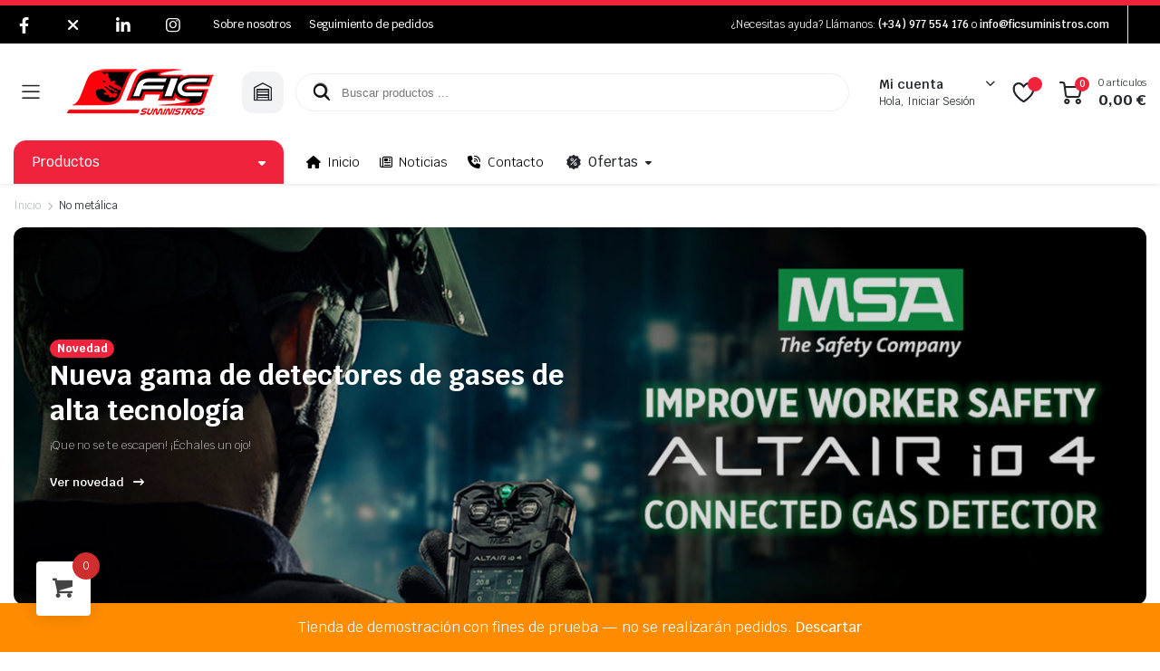

--- FILE ---
content_type: text/html; charset=UTF-8
request_url: https://ficsuministros.com/puntera/no-metalica/
body_size: 63750
content:
<!DOCTYPE html>
<html lang="es">
<head>
	<!-- Inicio editado Fran	-->
	<!-- Google Tag Manager -->
<script>(function(w,d,s,l,i){w[l]=w[l]||[];w[l].push({'gtm.start':
new Date().getTime(),event:'gtm.js'});var f=d.getElementsByTagName(s)[0],
j=d.createElement(s),dl=l!='dataLayer'?'&l='+l:'';j.async=true;j.src=
'https://www.googletagmanager.com/gtm.js?id='+i+dl;f.parentNode.insertBefore(j,f);
})(window,document,'script','dataLayer','GTM-5WMMFP8');</script>
	<!-- End Google Tag Manager -->
	<!-- Fin	-->	
	<meta charset="UTF-8">
	<meta http-equiv="X-UA-Compatible" content="IE=edge">
	<meta name="viewport" content="width=device-width, initial-scale=1.0">

	    <style>
        .pro-wccp:before {
            content: "\f160";
            top: 3px;
        }
        .pro-wccp:before{
            color:#02CA03 !important
        }
        .pro-wccp {
            transform: rotate(45deg);
        }
    </style>
    <script id="wccp_pro_disable_selection">

var image_save_msg = 'You are not allowed to save images!';

var no_menu_msg = 'Context menu disabled!';

var smessage = "Alert: Content selection is disabled!!";


"use strict";
/* This because search property "includes" does not supported by IE*/
if (!String.prototype.includes) {
String.prototype.includes = function(search, start) {
  if (typeof start !== 'number') {
	start = 0;
  }

  if (start + search.length > this.length) {
	return false;
  } else {
	return this.indexOf(search, start) !== -1;
  }
};
}
/*////////////////////////////////////*/
let canCall = true;

function call_disable_copy_WithDelay(e) {
  if (canCall) {
    canCall = false;
    disable_copy(e);
    setTimeout(() => {
      canCall = true;
    }, 1000);
  }
}

function disable_copy(e)
{
	window.wccp_pro_iscontenteditable_flag = false;
	
	wccp_pro_log_to_console_if_allowed("disable_copy");
	
	var e = e || window.event; // also there is no e.target property in IE. instead IE uses window.event.srcElement
  	
	var target = e.target || e.srcElement;

	var elemtype = e.target.nodeName;
	
	elemtype = elemtype.toUpperCase();
	
	if (apply_class_exclusion(e) == "Yes") return true;

	if(wccp_pro_iscontenteditable(e) == true) {return true;}
	
	if(is_content_editable_element(current_clicked_element) == true)
	{
		return true;
	}
	else
	{
		if (smessage !== "" && e.detail == 2)
			show_wccp_pro_message(smessage);
		
		if (isSafari)
		{
			return true;
		}
		else
		{
			//wccp_pro_clear_any_selection();
			
			return false;
		}
	}
	
	/*disable context menu when shift + right click is pressed*/
	var shiftPressed = 0;
	
	var evt = e?e:window.event;
	
	if (parseInt(navigator.appVersion)>3) {
		
		if (document.layers && navigator.appName=="Netscape")
			
			shiftPressed = (e.modifiers-0>3);
			
		else
			
			shiftPressed = e.shiftKey;
			
		if (shiftPressed) {
			
			if (smessage !== "") show_wccp_pro_message(smessage);
			
			var isFirefox = typeof InstallTrigger !== 'undefined';   /* Firefox 1.0+ */
			
			if (isFirefox) {
			evt.cancelBubble = true;
			if (evt.stopPropagation) evt.stopPropagation();
			if (evt.preventDefault()) evt.preventDefault();
			show_wccp_pro_message (smessage);
			wccp_pro_clear_any_selection();
			return false;
			}
			
			wccp_pro_clear_any_selection();
			return false;
		}
	}
	
	if(e.which === 2 ){
	var clickedTag_a = (e==null) ? event.srcElement.tagName : e.target.tagName;
	   show_wccp_pro_message(smessage);
       wccp_pro_clear_any_selection(); return false;
    }
	var isSafari = /Safari/.test(navigator.userAgent) && /Apple Computer/.test(navigator.vendor);
	var checker_IMG = 'checked';
	if (elemtype == "IMG" && checker_IMG == 'checked' && e.detail == 2) {show_wccp_pro_message(alertMsg_IMG);wccp_pro_clear_any_selection();return false;}

    //elemtype must be merged by elemtype checker on function disable_copy & disable_hot_keys
	if (is_content_editable_element(elemtype) == false)
	{
		if (smessage !== "" && e.detail == 2)
			show_wccp_pro_message(smessage);
		
		if (isSafari)
		{
			return true;
		}
		else
		{
			wccp_pro_clear_any_selection(); return false;
		}
	}
	else
	{
		return true;
	}
}
////////////////////////////
function disable_copy_ie()
{
	wccp_pro_log_to_console_if_allowed("disable_copy_ie_function_started");
	
	var e = e || window.event;
	/*also there is no e.target property in IE.*/
	/*instead IE uses window.event.srcElement*/
  	var target = e.target || e.srcElement;
	
	var elemtype = window.event.srcElement.nodeName;
	
	elemtype = elemtype.toUpperCase();

	if(wccp_pro_iscontenteditable(e) == true) return true;
	
	if (apply_class_exclusion(e) == "Yes") return true;
	
	if (elemtype == "IMG") {show_wccp_pro_message(alertMsg_IMG);return false;}
	
	//elemtype must be merged by elemtype checker on function disable_copy & disable_hot_keys
	if (is_content_editable_element(elemtype) == false)
	{
		return false;
	}
}
function disable_drag_text(e)
{
	wccp_pro_log_to_console_if_allowed("disable_drag_text");
	
	/*var isSafari = /Safari/.test(navigator.userAgent) && /Apple Computer/.test(navigator.vendor);*/
	/*if (isSafari) {show_wccp_pro_message(alertMsg_IMG);return false;}*/
	
	var e = e || window.event; // also there is no e.target property in IE. instead IE uses window.event.srcElement*/
  	
	var target = e.target || e.srcElement;
	
	/*For contenteditable tags*/
	
	if (apply_class_exclusion(e) == "Yes") return true;

	var elemtype = e.target.nodeName;
	
	elemtype = elemtype.toUpperCase();
	
	var disable_drag_text_drop = 'checked';
	
	if (disable_drag_text_drop != "checked")  return true;
	
	if (window.location.href.indexOf("/user/") > -1) {
      return true; /*To allow users to drag & drop images when editing thier profiles*/
    }
	
	return false;
}

/*/////////////////special for safari Start////////////////*/
var onlongtouch;

var timer;

var touchduration = 1000; /*length of time we want the user to touch before we do something*/

var elemtype = "";

function touchstart(e)
{
	wccp_pro_log_to_console_if_allowed("touchstart");
	
	e = e || window.event;// also there is no e.target property in IE. instead IE uses window.event.srcElement
	
	var target = e.target || e.srcElement;

	var elemtype = e.target.nodeName;
	
	elemtype = elemtype.toUpperCase();
	
	//if (elemtype == "A") return;

	if (apply_class_exclusion(elemtype) == 'Yes') return;
	/*also there is no e.target property in IE.*/
	/*instead IE uses window.event.srcElement*/
	
	if(!wccp_pro_is_passive()) e.preventDefault();
	if (!timer) {
		timer = setTimeout(onlongtouch, touchduration);
	}
}

function touchend()
{
	wccp_pro_log_to_console_if_allowed("touchend");
	
    /*stops short touches from firing the event*/
    if (timer) {
        clearTimeout(timer);
        timer = null;
    }
	onlongtouch();
}

onlongtouch = function(e)/*this will clear the current selection if any_not_editable_thing selected*/
{
	wccp_pro_log_to_console_if_allowed("onlongtouch");
	
	if (is_content_editable_element(elemtype) == false)
	{
		if (window.getSelection) {
			if (window.getSelection().empty) { /*Chrome*/
			window.getSelection().empty();
			} else if (window.getSelection().removeAllRanges) {  /*Firefox*/
			window.getSelection().removeAllRanges();
			}
		} else if (document.selection) {  /*IE?*/
			var textRange = document.body.createTextRange();
			textRange.moveToElementText(element);
			textRange.select();

			document.selection.empty();
		}
		return false;
	}
};

document.addEventListener("DOMContentLoaded", function(event)
	{ 
		window.addEventListener("touchstart", touchstart, false);
		window.addEventListener("touchend", touchend, false);
	});


function wccp_pro_is_passive()
{
	wccp_pro_log_to_console_if_allowed("wccp_pro_is_passive");
	
	var cold = false,
	hike = function() {};

	try {
	var aid = Object.defineProperty({}, 'passive', {
	get() {cold = true}
	});
	window.addEventListener('test', hike, aid);
	window.removeEventListener('test', hike, aid);
	} catch (e) {}

	return cold;
}
/*/////////////////////////////////////////////////////////////////*/
function reEnable()
{
	return true;
}

if(navigator.userAgent.indexOf('MSIE')==-1) //If not IE
{
	document.ondragstart = disable_drag_text;
	document.onselectstart = call_disable_copy_WithDelay;
	document.onselectionchange = call_disable_copy_WithDelay;
	//document.onmousedown = disable_copy;
	//document.addEventListener('click', disable_copy, false);
	//document.addEventListener('click', set_current_clicked_element, false);
	document.addEventListener('mousedown', set_current_clicked_element, false);
	//document.onclick = reEnable;
}else
{
	document.onselectstart = disable_copy_ie;
}

var current_clicked_element = "";

var current_clicked_object = null;

function set_current_clicked_element(e)
{
	var e = e || window.event; // also there is no e.target property in IE. instead IE uses window.event.srcElement
  	
	var target = e.target || e.srcElement;

	var elemtype = e.target.nodeName;
	
	elemtype = elemtype.toUpperCase();
	
	current_clicked_element = elemtype;
	
	wccp_pro_log_to_console_if_allowed("current_clicked_element = " + current_clicked_element, arguments.callee.name);
}
</script>
	<script id="wccp_pro_css_disable_selection">
	function wccp_pro_msieversion() 
		{
			var ua = window.navigator.userAgent;
			var msie = ua.indexOf("MSIE");
			var msie2 = ua.indexOf("Edge");
			var msie3 = ua.indexOf("Trident");

		if (msie > -1 || msie2 > -1 || msie3 > -1) // If Internet Explorer, return version number
		{
			return "IE";
		}
		else  // If another browser, return 0
		{
			return "otherbrowser";
		}
	}
    
	var e = document.getElementsByTagName('H1')[0];
	if(e && wccp_pro_msieversion() == "IE")
	{
		e.setAttribute('unselectable',"on");
	}
	</script>
<script id="wccp_pro_disable_hot_keys">
/*****************For contenteditable tags***************/
var wccp_pro_iscontenteditable_flag = false;

function wccp_pro_iscontenteditable(e)
{
	var e = e || window.event; // also there is no e.target property in IE. instead IE uses window.event.srcElement
  	
	var target = e.target || e.srcElement;
	
	var iscontenteditable = "false";
		
	if(typeof target.getAttribute!="undefined" )
	{
		iscontenteditable = target.getAttribute("contenteditable"); // Return true or false as string
		
		if(typeof target.hasAttribute!="undefined")
		{
			if(target.hasAttribute("contenteditable"))
				iscontenteditable = true;
		}
	}
	
	wccp_pro_log_to_console_if_allowed("iscontenteditable:" + iscontenteditable);
	
	var iscontenteditable2 = false;
	
	if(typeof target.isContentEditable!="undefined" ) iscontenteditable2 = target.isContentEditable; // Return true or false as boolean

	if(target.parentElement !=null) iscontenteditable2 = target.parentElement.isContentEditable;
	
	if (iscontenteditable == "true" || iscontenteditable == true || iscontenteditable2 == true)
	{
		if(typeof target.style!="undefined" ) target.style.cursor = "text";
		
		wccp_pro_iscontenteditable_flag = true;
		
		wccp_pro_log_to_console_if_allowed("wccp_pro_iscontenteditable: true");
		
		return true;
	}
	wccp_pro_log_to_console_if_allowed("wccp_pro_iscontenteditable: false");
}
/******************************************************/
function wccp_pro_clear_any_selection()
{
	if(window.wccp_pro_iscontenteditable_flag == true) return;
	
	wccp_pro_log_to_console_if_allowed("wccp_pro_clear_any_selection");
	
	var myName = wccp_pro_clear_any_selection.caller.toString();
	
	myName = myName.substr('function '.length);
	
	myName = myName.substr(0, myName.indexOf('('));

	wccp_pro_log_to_console_if_allowed("called_by: " + myName);
	
	if (window.getSelection)
	{
		if (window.getSelection().empty)
		{  // Chrome
			window.getSelection().empty();
		} else if (window.getSelection().removeAllRanges) 
		{  // Firefox
			window.getSelection().removeAllRanges();
		}
	} else if (document.selection)
	{  // IE?
		document.selection.empty();
	}
	
	//show_wccp_pro_message("You are not allowed to make this operation");
}


/*Is content_editable element*/
function is_content_editable_element(element_name = "")
{
	if (element_name == "TEXT" || element_name == "#TEXT" || element_name == "TEXTAREA" || element_name == "INPUT" || element_name == "PASSWORD" || element_name == "SELECT" || element_name == "OPTION" || element_name == "EMBED" || element_name == "CODE" || element_name == "CODEBLOCK_WCCP")
	{
		wccp_pro_log_to_console_if_allowed("is_content_editable_element: true >>" + element_name);
		
		return true;
	}
	wccp_pro_log_to_console_if_allowed("is_content_editable_element: false >>" + element_name);
	
	return false;
}
/*Is selection enabled element*/
/*
function is_selection_enabled_element(element_name = "")
{
	if (is_content_editable_element == true)
	{
		wccp_pro_log_to_console_if_allowed("is_selection_enabled_element: true >>" + element_name);
		
		return true;
	}
	wccp_pro_log_to_console_if_allowed("is_selection_enabled_element: false >>" + element_name);
	
	return false;
}
*/
/*Hot keys function  */
function disable_hot_keys(e)
{
	wccp_pro_log_to_console_if_allowed("disable_hot_keys");
	
	e = e || window.event;
	
	//console.log(e);
	
	if (!e) return;
	
	var key;

		if(window.event)
			  key = window.event.keyCode;     /*IE*/
		else if (e.hasOwnProperty("which")) key = e.which;     /*firefox (97)*/

	wccp_pro_log_to_console_if_allowed("Data:", key);
	
			
		if (key == 123 || (e.ctrlKey && e.shiftKey && e.keyCode == 'J'.charCodeAt(0)) )//F12 chrome developer key disable
		{
			show_wccp_pro_message('You are not allowed to do this action on the current page!!');
			
			return false;
		}
		
	var elemtype = e.target.tagName;
	
	elemtype = elemtype.toUpperCase();
	
	var sel = getSelectionTextAndContainerElement();
	
	if(elemtype == "BODY" && sel.text != "") elemtype = sel.containerElement.tagName; /* no need for it when tag name is BODY, so we get the selected text tag name */

	/*elemtype must be merged by elemtype checker on function disable_copy & disable_copy_ie*/
	if (is_content_editable_element(elemtype) == true)
	{
		elemtype = 'TEXT';
	}
	
	if(wccp_pro_iscontenteditable(e) == true) elemtype = 'TEXT';
	
		if (key == 44)/*For any emement type, text elemtype is not excluded here, (prntscr (44)*/
		{
			copyTextToClipboard("");
			show_wccp_pro_message('You are not allowed to do this action on the current page!!');
			return false;
		}	
	if (e.ctrlKey || e.metaKey)
	{
		if (elemtype!= 'TEXT' && (key == 97 || key == 99 || key == 120 || key == 26 || key == 43))
		{
			 show_wccp_pro_message('Alert: You are not allowed to copy content or view source');
			 return false;
		}
		if (elemtype!= 'TEXT')
		{
						
			if (key == 65)
			{
				show_wccp_pro_message('You are not allowed to do this action on the current page!!');
				return false;
			}			
						
			if (key == 67)
			{
				show_wccp_pro_message('You are not allowed to do this action on the current page!!');
				return false;
			}			
						
			if (key == 88)
			{
				show_wccp_pro_message('You are not allowed to do this action on the current page!!');
				return false;
			}			
						
			if (key == 86)
			{
				show_wccp_pro_message('You are not allowed to do this action on the current page!!');
				return false;
			}		}
				
		if (key == 85)
		{
			show_wccp_pro_message('You are not allowed to do this action on the current page!!');
			return false;
		}		
				if (key == 80)
		{
			show_wccp_pro_message('You are not allowed to do this action on the current page!!');
			return false;
		}		
				if (key == 44)
		{
			copyTextToClipboard("no");
			show_wccp_pro_message('You are not allowed to do this action on the current page!!');
			return false;
		}		
		
					if (key == 73)//F12 chrome developer key disable
			{
				show_wccp_pro_message('You are not allowed to do this action on the current page!!');
				return false;
			}
				
				
		if (key == 83)
		{
			show_wccp_pro_message('You are not allowed to do this action on the current page!!');
			return false;
		}    }
return true;
}


window.addEventListener('load', function (){
	if(window.Zepto || !window.jQuery) jQuery =  $;
	jQuery(document).ready(function() {
	  jQuery(document).bind("keyup keydown", disable_hot_keys);
	});
});

</script>
<style>
.wccp_pro_copy_code_button
{
	line-height: 6px;
	width: auto;
	font-size: 8pt;
	font-family: tahoma;
	margin-top: 1px;
	position:absolute;
	top:0;
	right:0;
	border-radius: 4px;
	opacity: 100%;
}
.wccp_pro_copy_code_button:hover
{
	opacity: 100%;
}

.wccp_pro_copy_code_button[disabled]
{
	opacity: 40%;
}
code,pre
{
	overflow: visible;
	white-space: pre-line;
}
</style>
<script id="wccp_pro_disable_Right_Click">

	function wccp_pro_nocontext(e)
	{
		wccp_pro_log_to_console_if_allowed("wccp_pro_nocontext function");
		
		const caller = wccp_pro_nocontext.caller;
		
		if (caller) wccp_pro_log_to_console_if_allowed("Caller function is: " + caller.name);
		
		e = e || window.event; // also there is no e.target property in IE. instead IE uses window.event.srcElement
		
		if (apply_class_exclusion(e) == 'Yes') return true;
		
		var exception_tags = 'NOTAG,';
		
		var clickedTag = (e==null) ? event.srcElement.tagName : e.target.tagName;
		
		wccp_pro_log_to_console_if_allowed("clickedTag: " + clickedTag);
		
		var target = e.target || e.srcElement;
		
		var parent_tag = ""; var parent_of_parent_tag = "";
		
		if(target.parentElement != null)
		{
			parent_tag = target.parentElement.tagName;
			
			if(target.parentElement.parentElement != null) parent_of_parent_tag = target.parentElement.parentElement.tagName;
		}
		
		var checker = 'checked';
		if ((clickedTag == "IMG" || clickedTag == "FIGURE" || clickedTag == "SVG" || clickedTag == "PROTECTEDIMGDIV") && checker == 'checked') {
			if (alertMsg_IMG != "")show_wccp_pro_message(alertMsg_IMG);
			return false;
		}else {exception_tags = exception_tags + 'IMG,';}
		
		checker = '';
		if ((clickedTag == "VIDEO" || clickedTag == "PROTECTEDWCCPVIDEO" || clickedTag == "EMBED") && checker == 'checked') {
			if (alertMsg_VIDEO != "")show_wccp_pro_message(alertMsg_VIDEO);
			return false;
		}else {exception_tags = exception_tags + 'VIDEO,PROTECTEDWCCPVIDEO,EMBED,';}
		
		checker = 'checked';
		if ((clickedTag == "A" || clickedTag == "TIME" || parent_tag == "A" || parent_of_parent_tag == "A") && checker == 'checked') {
			if (alertMsg_A != "")show_wccp_pro_message(alertMsg_A);
			return false;
		}else {exception_tags = exception_tags + 'A,';if(parent_tag == "A" || parent_of_parent_tag == "A") clickedTag = "A";}

		checker = 'checked';
		if ((clickedTag == "P" || clickedTag == "B" || clickedTag == "FONT" ||  clickedTag == "LI" || clickedTag == "UL" || clickedTag == "STRONG" || clickedTag == "OL" || clickedTag == "BLOCKQUOTE" || clickedTag == "TH" || clickedTag == "TR" || clickedTag == "TD" || clickedTag == "SPAN" || clickedTag == "EM" || clickedTag == "SMALL" || clickedTag == "I" || clickedTag == "BUTTON") && checker == 'checked') {
			if (alertMsg_PB != "")show_wccp_pro_message(alertMsg_PB);
			return false;
		}else {exception_tags = exception_tags + 'P,B,FONT,LI,UL,STRONG,OL,BLOCKQUOTE,TD,SPAN,EM,SMALL,I,BUTTON,';}
		
		checker = 'checked';
		if ((clickedTag == "INPUT" || clickedTag == "PASSWORD") && checker == 'checked') {
			if (alertMsg_INPUT != "")show_wccp_pro_message(alertMsg_INPUT);
			return false;
		}else {exception_tags = exception_tags + 'INPUT,PASSWORD,';}
		
		checker = 'checked';
		if ((clickedTag == "H1" || clickedTag == "H2" || clickedTag == "H3" || clickedTag == "H4" || clickedTag == "H5" || clickedTag == "H6" || clickedTag == "ASIDE" || clickedTag == "NAV") && checker == 'checked') {
			if (alertMsg_H != "")show_wccp_pro_message(alertMsg_H);
			return false;
		}else {exception_tags = exception_tags + 'H1,H2,H3,H4,H5,H6,';}
		
		checker = 'checked';
		if (clickedTag == "TEXTAREA" && checker == 'checked') {
			if (alertMsg_TEXTAREA != "")show_wccp_pro_message(alertMsg_TEXTAREA);
			return false;
		}else {exception_tags = exception_tags + 'TEXTAREA,';}
		
		checker = 'checked';
		if ((clickedTag == "DIV" || clickedTag == "BODY" || clickedTag == "HTML" || clickedTag == "ARTICLE" || clickedTag == "SECTION" || clickedTag == "NAV" || clickedTag == "HEADER" || clickedTag == "FOOTER") && checker == 'checked') {
			if (alertMsg_EmptySpaces != "")show_wccp_pro_message(alertMsg_EmptySpaces);
			return false;
		}
		else
		{
			if (exception_tags.indexOf(clickedTag)!=-1)
			{
				return true;
			}
			else
			return false;
		}
	}
	
	function disable_drag_images(e)
	{return;
		wccp_pro_log_to_console_if_allowed("disable_drag_images");
		
		var e = e || window.event; // also there is no e.target property in IE. instead IE uses window.event.srcElement
		
		var target = e.target || e.srcElement;
		
		//For contenteditable tags
		if (apply_class_exclusion(e) == "Yes") return true;

		var elemtype = e.target.nodeName;
		
		if (elemtype != "IMG") {return;}
		
		elemtype = elemtype.toUpperCase();
		
		var disable_drag_drop_images = 'checked';
		
		if (disable_drag_drop_images != "checked")  return true;
		
		if (window.location.href.indexOf("/user/") > -1) {
		  return true; //To allow users to drag & drop images when editing thier profiles
		}
		
		show_wccp_pro_message(alertMsg_IMG);
		
		return false;
	}
	
	var alertMsg_IMG = "Alert: Protected image";
	var alertMsg_A = "Alert: This link is protected";
	var alertMsg_PB = "Alert: Right click on text is disabled";
	var alertMsg_INPUT = "Alert: Right click is disabled";
	var alertMsg_H = "Alert: Right click on headlines is disabled";
	var alertMsg_TEXTAREA = "Alert: Right click is disabled";
	var alertMsg_EmptySpaces = "Alert: Right click on empty spaces is disabled";
	var alertMsg_VIDEO = "Alert: Right click on videos is disabled";
	//document.oncontextmenu=null;
	window.addEventListener('load', function (){
	if(window.Zepto || !window.jQuery) jQuery =  $;
	jQuery(document).ready(function(){
		jQuery(document).on('contextmenu', wccp_pro_nocontext);
	});
	});
	window.addEventListener('load', function (){
	if (typeof jQuery === 'undefined')
	{
		alert("no jquery");
		document.oncontextmenu = wccp_pro_nocontext;
		document.addEventListener("contextmenu",wccp_pro_nocontext);
		window.addEventListener("contextmenu",wccp_pro_nocontext);
	}
	});
</script>
	
	<script id="wccp_pro_disable_drag_images">
	document.ondragstart = disable_drag_images;
		window.addEventListener('load', function (){
			if(window.Zepto || !window.jQuery) jQuery =  $;
			jQuery(document).ready(function(){
				jQuery('img').each(function() {
					jQuery(this).attr('draggable', false);
				});
			});
		});
	</script>
	<style id="wccp_pro_style1">
		img{
			-moz-user-select: none;
			-webkit-user-select: none;
			-ms-user-select: none;
			-khtml-user-select: none;
			user-select: none;
			-webkit-user-drag: none;
		}
	</style>
<script>
// JavaScript to delete the cookie after 5 seconds
window.addEventListener("load", function() {
    setTimeout(function() {
        // To delete a cookie, set its expiry date in the past
        document.cookie = "my_insidewebsite_cookie=; expires=Thu, 01 Jan 1970 00:00:00 UTC; path=/;";
        console.log("Cookie deleted");
    }, 5000);
});
</script>
<script id="wccp_pro_class_exclusion">
function copyToClipboard(elem) {
	  // create hidden text element, if it doesn't already exist
    var targetId = "_wccp_pro_hiddenCopyText_";
    {
        // must use a temporary form element for the selection and copy
        target = document.getElementById(targetId);
        if (!target) {
            var target = document.createElement("textarea");
            target.style.position = "absolute";
            target.style.left = "-9999px";
            target.style.top = "0";
            target.id = targetId;
            document.body.appendChild(target);
        }
        target.textContent = elem.textContent;
    }
    // select the content
    var currentFocus = document.activeElement;
    target.focus();
    target.setSelectionRange(0, target.value.length);
    
    // copy the selection
    var succeed;
    try {
    	  succeed = document.execCommand("copy");
    } catch(e) {
        succeed = false;
    }

    // restore original focus
    if (currentFocus && typeof currentFocus.focus === "function") {
        currentFocus.focus();
    }
    
    
	// clear temporary content
	target.textContent = "";
	document.getElementsByTagName('span')[0].innerHTML = " ";
    return succeed;
}
/**************************************************/
function wccp_pro_log_to_console_if_allowed(data = "")
{//return;
	var myName = "";
	
	if(wccp_pro_log_to_console_if_allowed.caller != null) myName = wccp_pro_log_to_console_if_allowed.caller.toString();
	
	myName = myName.substr('function '.length);
	
	myName = myName.substr(0, myName.indexOf('('));
	
	}
/**************************************************/
function fallbackCopyTextToClipboard(text) {
  var textArea = document.createElement("textarea");
  textArea.value = text;
  document.body.appendChild(textArea);
  textArea.focus();
  textArea.select();

  try {
    var successful = document.execCommand("copy");
    var msg = successful ? "successful" : "unsuccessful";
    wccp_pro_log_to_console_if_allowed("Fallback: Copying text command was " + msg);
  } catch (err) {
    console.error("Fallback: Oops, unable to copy", err);
  }

  document.body.removeChild(textArea);
}
/*****************************************/
function copyTextToClipboard(text) {
  if (!navigator.clipboard) {
    fallbackCopyTextToClipboard(text);
    return;
  }
  navigator.clipboard.writeText(text).then(
    function() {
      console.log("Async: Copying to clipboard was successful!");
    },
    function(err) {
      console.error("Async: Could not copy text: ", err);
    }
  );
}
/*****************************************/
/*getSelectionTextAndContainerElement*/
function getSelectionTextAndContainerElement()
{
    var text = "", containerElement = null;
    if (typeof window.getSelection != "undefined") {
        var sel = window.getSelection();
        if (sel.rangeCount) {
            var node = sel.getRangeAt(0).commonAncestorContainer;
            containerElement = node.nodeType == 1 ? node : node.parentNode;
			if (typeof(containerElement.parentElement) != 'undefined') current_clicked_object = containerElement.parentElement;
            text = sel.toString();
        }
    } else if (typeof document.selection != "undefined" && document.selection.type != "Control")
	{
        var textRange = document.selection.createRange();
        containerElement = textRange.parentElement();
        text = textRange.text;
    }
    
	return {
        text: text,
        containerElement: containerElement
    };
}

function getSelectionParentElement() {
    var parentEl = null, sel;
	
    if (window.getSelection) {
        sel = window.getSelection();
        if (sel.rangeCount) {
            parentEl = sel.getRangeAt(0).commonAncestorContainer;
			//sel.getRangeAt(0).startContainer.parentNode;
            if (parentEl.nodeType != 1) {
                parentEl = parentEl.parentNode;
            }
        }
    } else if ( (sel = document.selection) && sel.type != "Control") {
        parentEl = sel.createRange().parentElement();
    }
	
	let arr = new Array();
	
	arr["nodeName"] = "cant_find_parent_element";
	
	if(parentEl != null)
		return parentEl;
	else
		return arr;
}
/*****************************************/
function sleep(ms) {
    return new Promise(resolve => setTimeout(resolve, ms));
}
/*****************************************/
</script>

<script id="apply_class_exclusion">
function apply_class_exclusion(e)
{
	wccp_pro_log_to_console_if_allowed(e);
	
	var my_return = 'No';
	
	var e = e || window.event; // also there is no e.target property in IE. instead IE uses window.event.srcElement
  	
	var target = e.target || e.srcElement || e || 'nothing';
	
	var excluded_classes = '' + '';
	
	var class_to_exclude = "";
	
	if(target.parentElement != null)
	{
		class_to_exclude = target.className + ' ' + target.parentElement.className || '';
	}else{
		class_to_exclude = target.className;
	}
	
	var class_to_exclude_array = Array();
	
	//console.log(class_to_exclude);
	
	if (typeof(class_to_exclude) != 'undefined') class_to_exclude_array = class_to_exclude.split(" ");
	
	//console.log (class_to_exclude_array);
	
	class_to_exclude_array.forEach(function(item)
	{
		if(item != '' && excluded_classes.indexOf(item)>=0)
		{
			//target.style.cursor = "text";
			
			//console.log ('Yes');
			
			my_return = 'Yes';
		}
	});

	try {
		class_to_exclude = target.parentElement.getAttribute('class') || target.parentElement.className || '';
		}
	catch(err) 
		{
		class_to_exclude = '';
		}
	
	if(class_to_exclude != '' && excluded_classes.indexOf(class_to_exclude)>=0)
	{
		//target.style.cursor = "text";
		my_return = 'Yes';
	}

	return my_return;
}
</script>
<style id="wccp_pro_style2" data-asas-style="">

	
	*[contenteditable] , [contenteditable] *,*[contenteditable="true"] , [contenteditable="true"] * { /* for contenteditable tags*/ , /* for tags inside contenteditable tags*/
	  -webkit-user-select: auto !important;
	  cursor: text !important;
	  user-select: text !important;
	  pointer-events: auto !important;
	}
	
	/*
	*[contenteditable]::selection, [contenteditable] *::selection, [contenteditable="true"]::selection, [contenteditable="true"] *::selection { background: Highlight !important; color: HighlightText !important;}
	*[contenteditable]::-moz-selection, [contenteditable="true"] *::-moz-selection { background: Highlight !important; color: HighlightText !important;}
	input::selection,textarea::selection, code::selection, code > *::selection { background: Highlight !important; color: HighlightText !important;}
	input::-moz-selection,textarea::-moz-selection, code::-moz-selection, code > *::-moz-selection { background: Highlight !important; color: HighlightText !important;}
	*/
	a{ cursor: pointer ; pointer-events: auto !important;}

	</style><style>TEXT,TEXTAREA,input[type="text"] {cursor: text !important; user-select: text !important;}</style>	<script id="wccp_pro_alert_message">
	window.addEventListener('DOMContentLoaded', function() {}); //This line to stop JS deffer function in wp-rockt pluign
	
	window.addEventListener('load', function (){
		// Create the first div element with the "oncontextmenu" attribute
		const wccp_pro_mask = document.createElement('div');
		wccp_pro_mask.setAttribute('oncontextmenu', 'return false;');
		wccp_pro_mask.setAttribute('id', 'wccp_pro_mask');

		// Create the second div element with the "msgmsg-box-wpcp hideme" classes
		const wpcp_error_message = document.createElement('div');
		wpcp_error_message.setAttribute('id', 'wpcp-error-message');
		wpcp_error_message.setAttribute('class', 'msgmsg-box-wpcp hideme');

		// Add a span element with the "error: " text inside the second div
		const error_span = document.createElement('span');
		error_span.innerText = 'error: ';
		wpcp_error_message.appendChild(error_span);

		// Add the error message text inside the second div
		const error_text = document.createTextNode('Alert: Content selection is disabled!!');
		wpcp_error_message.appendChild(error_text);

		// Add the div elements to the document body
		document.body.appendChild(wccp_pro_mask);
		document.body.appendChild(wpcp_error_message);
	});

	var timeout_result;
	function show_wccp_pro_message(smessage="", style="")
	{
		wccp_pro_log_to_console_if_allowed(smessage);
				
		timeout = 3000;
		
		if(style == "") style = "warning-wpcp";
		
		if (smessage !== "" && timeout!=0)
		{
			var smessage_text = smessage;
			jquery_fadeTo();
			document.getElementById("wpcp-error-message").innerHTML = smessage_text;
			document.getElementById("wpcp-error-message").className = "msgmsg-box-wpcp showme " + style;
			clearTimeout(timeout_result);
			timeout_result = setTimeout(hide_message, timeout);
		}
		else
		{
			clearTimeout(timeout_result);
			timeout_result = setTimeout(hide_message, timeout);
		}
	}
	function hide_message()
	{
		jquery_fadeOut();
		document.getElementById("wpcp-error-message").className = "msgmsg-box-wpcp warning-wpcp hideme";
	}
	function jquery_fadeTo()
	{
		try {
			jQuery("#wccp_pro_mask").fadeTo("slow", 0.3);
		}
		catch(err) {
			//alert(err.message);
			}
	}
	function jquery_fadeOut()
	{
		try {
			jQuery("#wccp_pro_mask").fadeOut( "slow" );
		}
		catch(err) {}
	}
	</script>
	<style>
	#wccp_pro_mask
	{
		position: absolute;
		bottom: 0;
		left: 0;
		position: fixed;
		right: 0;
		top: 0;
		background-color: #000;
		pointer-events: none;
		display: none;
		z-index: 10000;
		animation: 0.5s ease 0s normal none 1 running ngdialog-fadein;
		background: rgba(0, 0, 0, 0.4) none repeat scroll 0 0;
	}
	#wpcp-error-message {
	    direction: ltr;
	    text-align: center;
	    transition: opacity 900ms ease 0s;
		pointer-events: none;
	    z-index: 99999999;
	}
	.hideme {
    	opacity:0;
    	visibility: hidden;
	}
	.showme {
    	opacity:1;
    	visibility: visible;
	}
	.msgmsg-box-wpcp {
		border-radius: 10px;
		color: #555555;
		font-family: Tahoma;
		font-size: 12px;
		margin: 10px !important;
		padding: 10px 36px !important;
		position: fixed;
		width: 255px;
		top: 50%;
		left: 50%;
		margin-top: -10px !important;
		margin-left: -130px !important;
	}
	.msgmsg-box-wpcp b {
		font-weight:bold;
	}
		.warning-wpcp {
		background:#ffecec url('https://ficsuministros.com/wp-content/plugins/wccp-pro/images/warning.png') no-repeat 10px 50%;
		border:1px solid #f2bfbf;
		-webkit-box-shadow: 0px 0px 34px 2px #f2bfbf;
		-moz-box-shadow: 0px 0px 34px 2px #f2bfbf;
		box-shadow: 0px 0px 34px 2px #f2bfbf;
	}
	.success-wpcp {
		background: #fafafa url('https://ficsuministros.com/wp-content/plugins/wccp-pro/images/success.png') no-repeat 10px 50%;
		border: 1px solid #00b38f;
		box-shadow: 0px 0px 34px 2px #adc;
	}
    </style>
<meta name='robots' content='noindex, follow' />

	<!-- This site is optimized with the Yoast SEO plugin v26.2 - https://yoast.com/wordpress/plugins/seo/ -->
	<title>No metálica archivos - Suministros industriales Tarragona | FIC Suministros</title>
<link data-wpr-hosted-gf-parameters="family=Inter:wght@200;300;400;500;600;700&display=swap" href="//ficsuministros.com/wp-content/cache/fonts/1/google-fonts/css/d/6/d/eeb1e8c175c1c867f7dcf1fbfa4bc.css" rel="stylesheet">
	<meta property="og:locale" content="es_ES" />
	<meta property="og:type" content="article" />
	<meta property="og:title" content="No metálica archivos - Suministros industriales Tarragona | FIC Suministros" />
	<meta property="og:url" content="https://ficsuministros.com/puntera/no-metalica/" />
	<meta property="og:site_name" content="Suministros industriales Tarragona | FIC Suministros" />
	<meta name="twitter:card" content="summary_large_image" />
	<script type="application/ld+json" class="yoast-schema-graph">{"@context":"https://schema.org","@graph":[{"@type":"CollectionPage","@id":"https://ficsuministros.com/puntera/no-metalica/","url":"https://ficsuministros.com/puntera/no-metalica/","name":"No metálica archivos - Suministros industriales Tarragona | FIC Suministros","isPartOf":{"@id":"https://ficsuministros.com/#website"},"primaryImageOfPage":{"@id":"https://ficsuministros.com/puntera/no-metalica/#primaryimage"},"image":{"@id":"https://ficsuministros.com/puntera/no-metalica/#primaryimage"},"thumbnailUrl":"https://ficsuministros.com/wp-content/uploads/2023/07/106.jpg","breadcrumb":{"@id":"https://ficsuministros.com/puntera/no-metalica/#breadcrumb"},"inLanguage":"es"},{"@type":"ImageObject","inLanguage":"es","@id":"https://ficsuministros.com/puntera/no-metalica/#primaryimage","url":"https://ficsuministros.com/wp-content/uploads/2023/07/106.jpg","contentUrl":"https://ficsuministros.com/wp-content/uploads/2023/07/106.jpg","width":600,"height":600,"caption":"106"},{"@type":"BreadcrumbList","@id":"https://ficsuministros.com/puntera/no-metalica/#breadcrumb","itemListElement":[{"@type":"ListItem","position":1,"name":"Portada","item":"https://ficsuministros.com/"},{"@type":"ListItem","position":2,"name":"No metálica"}]},{"@type":"WebSite","@id":"https://ficsuministros.com/#website","url":"https://ficsuministros.com/","name":"Suministros industriales Tarragona | FIC Suministros","description":"Suministros industriales, servicios y alquileres para la industria","publisher":{"@id":"https://ficsuministros.com/#organization"},"alternateName":"Suministros industriales, servicios y alquileres para la industria","potentialAction":[{"@type":"SearchAction","target":{"@type":"EntryPoint","urlTemplate":"https://ficsuministros.com/?s={search_term_string}"},"query-input":{"@type":"PropertyValueSpecification","valueRequired":true,"valueName":"search_term_string"}}],"inLanguage":"es"},{"@type":"Organization","@id":"https://ficsuministros.com/#organization","name":"Fic Suministros Alquileres y Servicios Técnicos para la Industria S.L.","alternateName":"FIC Suministros Industriales","url":"https://ficsuministros.com/","logo":{"@type":"ImageObject","inLanguage":"es","@id":"https://ficsuministros.com/#/schema/logo/image/","url":"https://ficsuministros.com/wp-content/uploads/2023/05/logo.png","contentUrl":"https://ficsuministros.com/wp-content/uploads/2023/05/logo.png","width":275,"height":85,"caption":"Fic Suministros Alquileres y Servicios Técnicos para la Industria S.L."},"image":{"@id":"https://ficsuministros.com/#/schema/logo/image/"}}]}</script>
	<!-- / Yoast SEO plugin. -->


<link rel='dns-prefetch' href='//fonts.googleapis.com' />
<link href='//fonts.gstatic.com' crossorigin rel='preconnect' />
<style id='wp-img-auto-sizes-contain-inline-css' type='text/css'>
img:is([sizes=auto i],[sizes^="auto," i]){contain-intrinsic-size:3000px 1500px}
/*# sourceURL=wp-img-auto-sizes-contain-inline-css */
</style>
<link data-minify="1" rel='stylesheet' id='cfw-blocks-styles-css' href='//ficsuministros.com/wp-content/cache/min/1/wp-content/plugins/checkout-for-woocommerce/build/css/blocks-styles.css?ver=1765357879' type='text/css' media='all' />
<link rel='stylesheet' id='woobt-blocks-css' href='//ficsuministros.com/wp-content/plugins/woo-bought-together-premium/assets/css/blocks.css?ver=7.7.2' type='text/css' media='all' />
<link rel='stylesheet' id='wp-block-library-css' href='//ficsuministros.com/wp-includes/css/dist/block-library/style.min.css?ver=6.9' type='text/css' media='all' />
<link data-minify="1" rel='stylesheet' id='wc-blocks-style-css' href='//ficsuministros.com/wp-content/cache/min/1/wp-content/plugins/woocommerce/assets/client/blocks/wc-blocks.css?ver=1765357879' type='text/css' media='all' />
<style id='global-styles-inline-css' type='text/css'>
:root{--wp--preset--aspect-ratio--square: 1;--wp--preset--aspect-ratio--4-3: 4/3;--wp--preset--aspect-ratio--3-4: 3/4;--wp--preset--aspect-ratio--3-2: 3/2;--wp--preset--aspect-ratio--2-3: 2/3;--wp--preset--aspect-ratio--16-9: 16/9;--wp--preset--aspect-ratio--9-16: 9/16;--wp--preset--color--black: #000000;--wp--preset--color--cyan-bluish-gray: #abb8c3;--wp--preset--color--white: #ffffff;--wp--preset--color--pale-pink: #f78da7;--wp--preset--color--vivid-red: #cf2e2e;--wp--preset--color--luminous-vivid-orange: #ff6900;--wp--preset--color--luminous-vivid-amber: #fcb900;--wp--preset--color--light-green-cyan: #7bdcb5;--wp--preset--color--vivid-green-cyan: #00d084;--wp--preset--color--pale-cyan-blue: #8ed1fc;--wp--preset--color--vivid-cyan-blue: #0693e3;--wp--preset--color--vivid-purple: #9b51e0;--wp--preset--gradient--vivid-cyan-blue-to-vivid-purple: linear-gradient(135deg,rgb(6,147,227) 0%,rgb(155,81,224) 100%);--wp--preset--gradient--light-green-cyan-to-vivid-green-cyan: linear-gradient(135deg,rgb(122,220,180) 0%,rgb(0,208,130) 100%);--wp--preset--gradient--luminous-vivid-amber-to-luminous-vivid-orange: linear-gradient(135deg,rgb(252,185,0) 0%,rgb(255,105,0) 100%);--wp--preset--gradient--luminous-vivid-orange-to-vivid-red: linear-gradient(135deg,rgb(255,105,0) 0%,rgb(207,46,46) 100%);--wp--preset--gradient--very-light-gray-to-cyan-bluish-gray: linear-gradient(135deg,rgb(238,238,238) 0%,rgb(169,184,195) 100%);--wp--preset--gradient--cool-to-warm-spectrum: linear-gradient(135deg,rgb(74,234,220) 0%,rgb(151,120,209) 20%,rgb(207,42,186) 40%,rgb(238,44,130) 60%,rgb(251,105,98) 80%,rgb(254,248,76) 100%);--wp--preset--gradient--blush-light-purple: linear-gradient(135deg,rgb(255,206,236) 0%,rgb(152,150,240) 100%);--wp--preset--gradient--blush-bordeaux: linear-gradient(135deg,rgb(254,205,165) 0%,rgb(254,45,45) 50%,rgb(107,0,62) 100%);--wp--preset--gradient--luminous-dusk: linear-gradient(135deg,rgb(255,203,112) 0%,rgb(199,81,192) 50%,rgb(65,88,208) 100%);--wp--preset--gradient--pale-ocean: linear-gradient(135deg,rgb(255,245,203) 0%,rgb(182,227,212) 50%,rgb(51,167,181) 100%);--wp--preset--gradient--electric-grass: linear-gradient(135deg,rgb(202,248,128) 0%,rgb(113,206,126) 100%);--wp--preset--gradient--midnight: linear-gradient(135deg,rgb(2,3,129) 0%,rgb(40,116,252) 100%);--wp--preset--font-size--small: 13px;--wp--preset--font-size--medium: 20px;--wp--preset--font-size--large: 36px;--wp--preset--font-size--x-large: 42px;--wp--preset--spacing--20: 0.44rem;--wp--preset--spacing--30: 0.67rem;--wp--preset--spacing--40: 1rem;--wp--preset--spacing--50: 1.5rem;--wp--preset--spacing--60: 2.25rem;--wp--preset--spacing--70: 3.38rem;--wp--preset--spacing--80: 5.06rem;--wp--preset--shadow--natural: 6px 6px 9px rgba(0, 0, 0, 0.2);--wp--preset--shadow--deep: 12px 12px 50px rgba(0, 0, 0, 0.4);--wp--preset--shadow--sharp: 6px 6px 0px rgba(0, 0, 0, 0.2);--wp--preset--shadow--outlined: 6px 6px 0px -3px rgb(255, 255, 255), 6px 6px rgb(0, 0, 0);--wp--preset--shadow--crisp: 6px 6px 0px rgb(0, 0, 0);}:where(.is-layout-flex){gap: 0.5em;}:where(.is-layout-grid){gap: 0.5em;}body .is-layout-flex{display: flex;}.is-layout-flex{flex-wrap: wrap;align-items: center;}.is-layout-flex > :is(*, div){margin: 0;}body .is-layout-grid{display: grid;}.is-layout-grid > :is(*, div){margin: 0;}:where(.wp-block-columns.is-layout-flex){gap: 2em;}:where(.wp-block-columns.is-layout-grid){gap: 2em;}:where(.wp-block-post-template.is-layout-flex){gap: 1.25em;}:where(.wp-block-post-template.is-layout-grid){gap: 1.25em;}.has-black-color{color: var(--wp--preset--color--black) !important;}.has-cyan-bluish-gray-color{color: var(--wp--preset--color--cyan-bluish-gray) !important;}.has-white-color{color: var(--wp--preset--color--white) !important;}.has-pale-pink-color{color: var(--wp--preset--color--pale-pink) !important;}.has-vivid-red-color{color: var(--wp--preset--color--vivid-red) !important;}.has-luminous-vivid-orange-color{color: var(--wp--preset--color--luminous-vivid-orange) !important;}.has-luminous-vivid-amber-color{color: var(--wp--preset--color--luminous-vivid-amber) !important;}.has-light-green-cyan-color{color: var(--wp--preset--color--light-green-cyan) !important;}.has-vivid-green-cyan-color{color: var(--wp--preset--color--vivid-green-cyan) !important;}.has-pale-cyan-blue-color{color: var(--wp--preset--color--pale-cyan-blue) !important;}.has-vivid-cyan-blue-color{color: var(--wp--preset--color--vivid-cyan-blue) !important;}.has-vivid-purple-color{color: var(--wp--preset--color--vivid-purple) !important;}.has-black-background-color{background-color: var(--wp--preset--color--black) !important;}.has-cyan-bluish-gray-background-color{background-color: var(--wp--preset--color--cyan-bluish-gray) !important;}.has-white-background-color{background-color: var(--wp--preset--color--white) !important;}.has-pale-pink-background-color{background-color: var(--wp--preset--color--pale-pink) !important;}.has-vivid-red-background-color{background-color: var(--wp--preset--color--vivid-red) !important;}.has-luminous-vivid-orange-background-color{background-color: var(--wp--preset--color--luminous-vivid-orange) !important;}.has-luminous-vivid-amber-background-color{background-color: var(--wp--preset--color--luminous-vivid-amber) !important;}.has-light-green-cyan-background-color{background-color: var(--wp--preset--color--light-green-cyan) !important;}.has-vivid-green-cyan-background-color{background-color: var(--wp--preset--color--vivid-green-cyan) !important;}.has-pale-cyan-blue-background-color{background-color: var(--wp--preset--color--pale-cyan-blue) !important;}.has-vivid-cyan-blue-background-color{background-color: var(--wp--preset--color--vivid-cyan-blue) !important;}.has-vivid-purple-background-color{background-color: var(--wp--preset--color--vivid-purple) !important;}.has-black-border-color{border-color: var(--wp--preset--color--black) !important;}.has-cyan-bluish-gray-border-color{border-color: var(--wp--preset--color--cyan-bluish-gray) !important;}.has-white-border-color{border-color: var(--wp--preset--color--white) !important;}.has-pale-pink-border-color{border-color: var(--wp--preset--color--pale-pink) !important;}.has-vivid-red-border-color{border-color: var(--wp--preset--color--vivid-red) !important;}.has-luminous-vivid-orange-border-color{border-color: var(--wp--preset--color--luminous-vivid-orange) !important;}.has-luminous-vivid-amber-border-color{border-color: var(--wp--preset--color--luminous-vivid-amber) !important;}.has-light-green-cyan-border-color{border-color: var(--wp--preset--color--light-green-cyan) !important;}.has-vivid-green-cyan-border-color{border-color: var(--wp--preset--color--vivid-green-cyan) !important;}.has-pale-cyan-blue-border-color{border-color: var(--wp--preset--color--pale-cyan-blue) !important;}.has-vivid-cyan-blue-border-color{border-color: var(--wp--preset--color--vivid-cyan-blue) !important;}.has-vivid-purple-border-color{border-color: var(--wp--preset--color--vivid-purple) !important;}.has-vivid-cyan-blue-to-vivid-purple-gradient-background{background: var(--wp--preset--gradient--vivid-cyan-blue-to-vivid-purple) !important;}.has-light-green-cyan-to-vivid-green-cyan-gradient-background{background: var(--wp--preset--gradient--light-green-cyan-to-vivid-green-cyan) !important;}.has-luminous-vivid-amber-to-luminous-vivid-orange-gradient-background{background: var(--wp--preset--gradient--luminous-vivid-amber-to-luminous-vivid-orange) !important;}.has-luminous-vivid-orange-to-vivid-red-gradient-background{background: var(--wp--preset--gradient--luminous-vivid-orange-to-vivid-red) !important;}.has-very-light-gray-to-cyan-bluish-gray-gradient-background{background: var(--wp--preset--gradient--very-light-gray-to-cyan-bluish-gray) !important;}.has-cool-to-warm-spectrum-gradient-background{background: var(--wp--preset--gradient--cool-to-warm-spectrum) !important;}.has-blush-light-purple-gradient-background{background: var(--wp--preset--gradient--blush-light-purple) !important;}.has-blush-bordeaux-gradient-background{background: var(--wp--preset--gradient--blush-bordeaux) !important;}.has-luminous-dusk-gradient-background{background: var(--wp--preset--gradient--luminous-dusk) !important;}.has-pale-ocean-gradient-background{background: var(--wp--preset--gradient--pale-ocean) !important;}.has-electric-grass-gradient-background{background: var(--wp--preset--gradient--electric-grass) !important;}.has-midnight-gradient-background{background: var(--wp--preset--gradient--midnight) !important;}.has-small-font-size{font-size: var(--wp--preset--font-size--small) !important;}.has-medium-font-size{font-size: var(--wp--preset--font-size--medium) !important;}.has-large-font-size{font-size: var(--wp--preset--font-size--large) !important;}.has-x-large-font-size{font-size: var(--wp--preset--font-size--x-large) !important;}
/*# sourceURL=global-styles-inline-css */
</style>

<style id='classic-theme-styles-inline-css' type='text/css'>
/*! This file is auto-generated */
.wp-block-button__link{color:#fff;background-color:#32373c;border-radius:9999px;box-shadow:none;text-decoration:none;padding:calc(.667em + 2px) calc(1.333em + 2px);font-size:1.125em}.wp-block-file__button{background:#32373c;color:#fff;text-decoration:none}
/*# sourceURL=/wp-includes/css/classic-themes.min.css */
</style>
<link data-minify="1" rel='stylesheet' id='ficsuministros-styles-css' href='//ficsuministros.com/wp-content/cache/min/1/wp-content/plugins/ficsuministros_references/css/ficsuministros-style.css?ver=1765357879' type='text/css' media='all' />
<style id='woocommerce-inline-inline-css' type='text/css'>
.woocommerce form .form-row .required { visibility: visible; }
/*# sourceURL=woocommerce-inline-inline-css */
</style>
<link rel='stylesheet' id='cmplz-general-css' href='//ficsuministros.com/wp-content/plugins/complianz-gdpr-premium/assets/css/cookieblocker.min.css?ver=1756800072' type='text/css' media='all' />
<link data-minify="1" rel='stylesheet' id='megamenu-css' href='//ficsuministros.com/wp-content/cache/min/1/wp-content/uploads/maxmegamenu/style.css?ver=1765357879' type='text/css' media='all' />
<link data-minify="1" rel='stylesheet' id='dashicons-css' href='//ficsuministros.com/wp-content/cache/min/1/wp-includes/css/dashicons.min.css?ver=1765357879' type='text/css' media='all' />
<style id='dashicons-inline-css' type='text/css'>
[data-font="Dashicons"]:before {font-family: 'Dashicons' !important;content: attr(data-icon) !important;speak: none !important;font-weight: normal !important;font-variant: normal !important;text-transform: none !important;line-height: 1 !important;font-style: normal !important;-webkit-font-smoothing: antialiased !important;-moz-osx-font-smoothing: grayscale !important;}
/*# sourceURL=dashicons-inline-css */
</style>
<link data-minify="1" rel='stylesheet' id='megamenu-genericons-css' href='//ficsuministros.com/wp-content/cache/min/1/wp-content/plugins/megamenu-pro/icons/genericons/genericons/genericons.css?ver=1765357879' type='text/css' media='all' />
<link data-minify="1" rel='stylesheet' id='megamenu-fontawesome6-css' href='//ficsuministros.com/wp-content/cache/min/1/wp-content/plugins/megamenu-pro/icons/fontawesome6/css/all.min.css?ver=1765357879' type='text/css' media='all' />
<link data-minify="1" rel='stylesheet' id='klbtheme-swatches-css' href='//ficsuministros.com/wp-content/cache/min/1/wp-content/plugins/partdo-core/woocommerce-filter/swatches/css/swatches.css?ver=1765357879' type='text/css' media='all' />
<link data-minify="1" rel='stylesheet' id='klb-back-to-top-css' href='//ficsuministros.com/wp-content/cache/min/1/wp-content/plugins/partdo-core/woocommerce-filter/back-to-top/css/back-to-top.css?ver=1765357879' type='text/css' media='all' />
<link data-minify="1" rel='stylesheet' id='partdo-ajax-search-css' href='//ficsuministros.com/wp-content/cache/min/1/wp-content/plugins/partdo-core/woocommerce-filter/ajax-search/css/ajax-search.css?ver=1765357879' type='text/css' media='all' />
<link data-minify="1" rel='stylesheet' id='partdo-single-gallery-css' href='//ficsuministros.com/wp-content/cache/min/1/wp-content/plugins/partdo-core/woocommerce-filter/single-gallery/css/single-gallery.css?ver=1765357879' type='text/css' media='all' />
<link data-minify="1" rel='stylesheet' id='thickbox-css' href='//ficsuministros.com/wp-content/cache/min/1/wp-includes/js/thickbox/thickbox.css?ver=1765357879' type='text/css' media='all' />
<link data-minify="1" rel='stylesheet' id='woocommerce-product-attachment-css' href='//ficsuministros.com/wp-content/cache/min/1/wp-content/plugins/woo-product-attachment/public/css/woocommerce-product-attachment-public.css?ver=1765357879' type='text/css' media='all' />
<link data-minify="1" rel='stylesheet' id='slick-css' href='//ficsuministros.com/wp-content/cache/min/1/wp-content/plugins/woo-bought-together-premium/assets/slick/slick.css?ver=1765357879' type='text/css' media='all' />
<link data-minify="1" rel='stylesheet' id='woobt-frontend-css' href='//ficsuministros.com/wp-content/cache/min/1/wp-content/plugins/woo-bought-together-premium/assets/css/frontend.css?ver=1765357879' type='text/css' media='all' />
<link rel='stylesheet' id='hint-css' href='//ficsuministros.com/wp-content/plugins/woo-fly-cart-premium/assets/hint/hint.min.css?ver=6.9' type='text/css' media='all' />
<link rel='stylesheet' id='perfect-scrollbar-css' href='//ficsuministros.com/wp-content/plugins/woo-fly-cart-premium/assets/perfect-scrollbar/css/perfect-scrollbar.min.css?ver=6.9' type='text/css' media='all' />
<link data-minify="1" rel='stylesheet' id='perfect-scrollbar-wpc-css' href='//ficsuministros.com/wp-content/cache/min/1/wp-content/plugins/woo-fly-cart-premium/assets/perfect-scrollbar/css/custom-theme.css?ver=1765357879' type='text/css' media='all' />
<link data-minify="1" rel='stylesheet' id='woofc-fonts-css' href='//ficsuministros.com/wp-content/cache/min/1/wp-content/plugins/woo-fly-cart-premium/assets/css/fonts.css?ver=1765357879' type='text/css' media='all' />
<link data-minify="1" rel='stylesheet' id='woofc-frontend-css' href='//ficsuministros.com/wp-content/cache/min/1/wp-content/plugins/woo-fly-cart-premium/assets/css/frontend.css?ver=1765357879' type='text/css' media='all' />
<style id='woofc-frontend-inline-css' type='text/css'>
.woofc-area.woofc-style-01 .woofc-inner, .woofc-area.woofc-style-03 .woofc-inner, .woofc-area.woofc-style-02 .woofc-area-bot .woofc-action .woofc-action-inner > div a:hover, .woofc-area.woofc-style-04 .woofc-area-bot .woofc-action .woofc-action-inner > div a:hover {
                            background-color: #cf2e2e;
                        }

                        .woofc-area.woofc-style-01 .woofc-area-bot .woofc-action .woofc-action-inner > div a, .woofc-area.woofc-style-02 .woofc-area-bot .woofc-action .woofc-action-inner > div a, .woofc-area.woofc-style-03 .woofc-area-bot .woofc-action .woofc-action-inner > div a, .woofc-area.woofc-style-04 .woofc-area-bot .woofc-action .woofc-action-inner > div a {
                            outline: none;
                            color: #cf2e2e;
                        }

                        .woofc-area.woofc-style-02 .woofc-area-bot .woofc-action .woofc-action-inner > div a, .woofc-area.woofc-style-04 .woofc-area-bot .woofc-action .woofc-action-inner > div a {
                            border-color: #cf2e2e;
                        }

                        .woofc-area.woofc-style-05 .woofc-inner{
                            background-color: #cf2e2e;
                            background-image: url('');
                            background-size: cover;
                            background-position: center;
                            background-repeat: no-repeat;
                        }
                        
                        .woofc-count span {
                            background-color: #cf2e2e;
                        }
/*# sourceURL=woofc-frontend-inline-css */
</style>
<link data-minify="1" rel='stylesheet' id='woosc-frontend-css' href='//ficsuministros.com/wp-content/cache/min/1/wp-content/plugins/woo-smart-compare-premium/assets/css/frontend.css?ver=1765357879' type='text/css' media='all' />
<link data-minify="1" rel='stylesheet' id='lightgallery-css' href='//ficsuministros.com/wp-content/cache/min/1/wp-content/plugins/wpc-product-videos/assets/libs/lightgallery/css/lightgallery.min.css?ver=1765357879' type='text/css' media='all' />
<link data-minify="1" rel='stylesheet' id='wpcpv-feather-css' href='//ficsuministros.com/wp-content/cache/min/1/wp-content/plugins/wpc-product-videos/assets/libs/feather/feather.css?ver=1765357879' type='text/css' media='all' />
<link data-minify="1" rel='stylesheet' id='wpcpv-frontend-css' href='//ficsuministros.com/wp-content/cache/min/1/wp-content/plugins/wpc-product-videos/assets/css/frontend.css?ver=1765357879' type='text/css' media='all' />
<link data-minify="1" rel='stylesheet' id='ion.range-slider-css' href='//ficsuministros.com/wp-content/cache/min/1/wp-content/plugins/yith-woocommerce-ajax-product-filter-premium/assets/css/ion.range-slider.css?ver=1765357879' type='text/css' media='all' />
<link data-minify="1" rel='stylesheet' id='yith-wcan-shortcodes-css' href='//ficsuministros.com/wp-content/cache/min/1/wp-content/plugins/yith-woocommerce-ajax-product-filter-premium/assets/css/shortcodes.css?ver=1765357879' type='text/css' media='all' />
<style id='yith-wcan-shortcodes-inline-css' type='text/css'>
:root{
	--yith-wcan-filters_colors_titles: #333333;
	--yith-wcan-filters_colors_background: #FFFFFF;
	--yith-wcan-filters_colors_accent: rgb(239,35,60);
	--yith-wcan-filters_colors_accent_r: 239;
	--yith-wcan-filters_colors_accent_g: 35;
	--yith-wcan-filters_colors_accent_b: 60;
	--yith-wcan-color_swatches_border_radius: 5px;
	--yith-wcan-color_swatches_size: 30px;
	--yith-wcan-labels_style_background: #FFFFFF;
	--yith-wcan-labels_style_background_hover: rgb(239,35,60);
	--yith-wcan-labels_style_background_active: rgb(239,35,60);
	--yith-wcan-labels_style_text: #434343;
	--yith-wcan-labels_style_text_hover: #FFFFFF;
	--yith-wcan-labels_style_text_active: #FFFFFF;
	--yith-wcan-anchors_style_text: #434343;
	--yith-wcan-anchors_style_text_hover: rgb(239,35,60);
	--yith-wcan-anchors_style_text_active: rgb(239,35,60);
}
/*# sourceURL=yith-wcan-shortcodes-inline-css */
</style>
<link rel='stylesheet' id='ywctm-frontend-css' href='//ficsuministros.com/wp-content/plugins/yith-woocommerce-catalog-mode-premium/assets/css/frontend.min.css?ver=2.0.16' type='text/css' media='all' />
<style id='ywctm-frontend-inline-css' type='text/css'>
.woocommerce-variation-price{display: none !important}
/*# sourceURL=ywctm-frontend-inline-css */
</style>
<link rel='stylesheet' id='ywctm-button-label-css' href='//ficsuministros.com/wp-content/plugins/yith-woocommerce-catalog-mode-premium/assets/css/button-label.min.css?ver=2.0.16' type='text/css' media='all' />
<style id='ywctm-button-label-inline-css' type='text/css'>
.ywctm-button-31824 .ywctm-custom-button {color:#4b4b4b;background-color:#f9f5f2;border-style: solid;border-color:#e3bdaf;border-width:1px;border-radius:5px;padding-top:20px;padding-bottom:30px;padding-left:20px;padding-right:20px;}.ywctm-button-31824 .ywctm-custom-button:hover {color:#4b4b4b;background-color:#f9f5f2;border-color:#e3bdaf;}.ywctm-button-31823 .ywctm-custom-button {color:#247390;background-color:#ffffff;border-style: solid;border-color:#247390;border-width:1px;border-radius:50px;padding-top:5px;padding-bottom:5px;padding-left:10px;padding-right:10px;width:150px;}.ywctm-button-31823 .ywctm-custom-button:hover {color:#ffffff;background-color:#247390;border-color:#247390;}.ywctm-button-31822 .ywctm-custom-button {color:#ffffff;background-color:#36809a;border-style: solid;border-color:#36809a;border-width:1px;border-radius:50px;padding-top:5px;padding-bottom:5px;padding-left:10px;padding-right:10px;width:200px;}.ywctm-button-31822 .ywctm-custom-button:hover {color:#ffffff;background-color:#215d72;border-color:#215d72;}.ywctm-button-31821 .ywctm-custom-button {color:#ffffff;background-color:#e09004;border-style: solid;border-color:#e09004;border-width:1px;border-radius:50px;padding-top:5px;padding-bottom:5px;padding-left:10px;padding-right:10px;width:200px;}.ywctm-button-31821 .ywctm-custom-button:hover {color:#ffffff;background-color:#b97600;border-color:#b97600;}
/*# sourceURL=ywctm-button-label-inline-css */
</style>
<link data-minify="1" rel='stylesheet' id='brands-styles-css' href='//ficsuministros.com/wp-content/cache/min/1/wp-content/plugins/woocommerce/assets/css/brands.css?ver=1765357879' type='text/css' media='all' />
<link rel='stylesheet' id='dgwt-wcas-style-css' href='//ficsuministros.com/wp-content/plugins/ajax-search-for-woocommerce-premium/assets/css/style.min.css?ver=1.31.0' type='text/css' media='all' />
<link rel='preload' as='font' type='font/woff2' crossorigin='anonymous' id='tinvwl-webfont-font-css' href='//ficsuministros.com/wp-content/plugins/ti-woocommerce-wishlist/assets/fonts/tinvwl-webfont.woff2?ver=xu2uyi'  media='all' />
<link data-minify="1" rel='stylesheet' id='tinvwl-webfont-css' href='//ficsuministros.com/wp-content/cache/min/1/wp-content/plugins/ti-woocommerce-wishlist/assets/css/webfont.min.css?ver=1765357879' type='text/css' media='all' />
<link rel='stylesheet' id='tinvwl-css' href='//ficsuministros.com/wp-content/plugins/ti-woocommerce-wishlist/assets/css/public.min.css?ver=2.10.0' type='text/css' media='all' />
<link rel='stylesheet' id='bootstrap-css' href='//ficsuministros.com/wp-content/themes/partdo/assets/css/bootstrap.min.css?ver=1.4.2' type='text/css' media='all' />
<link data-minify="1" rel='stylesheet' id='partdo-base-css' href='//ficsuministros.com/wp-content/cache/min/1/wp-content/themes/partdo/assets/css/base.css?ver=1765357879' type='text/css' media='all' />
<link data-minify="1" rel='stylesheet' id='partdo-klbicon-css' href='//ficsuministros.com/wp-content/cache/min/1/wp-content/themes/partdo/assets/css/klbicon.css?ver=1765357879' type='text/css' media='all' />
<link rel='stylesheet' id='partdo-font-krub-css' href='//fonts.googleapis.com/css2?family=Krub:ital,wght@0,200;0,300;0,400;0,500;0,600;0,700;1,200;1,300;1,400;1,500;1,600;1,700&#038;subset=latin,latin-ext' type='text/css' media='all' />
<link data-minify="1" rel='stylesheet' id='partdo-style-css' href='//ficsuministros.com/wp-content/cache/min/1/wp-content/themes/partdo/style.css?ver=1765357879' type='text/css' media='all' />
<link data-minify="1" rel='stylesheet' id='pwb-styles-frontend-css' href='//ficsuministros.com/wp-content/cache/min/1/wp-content/plugins/perfect-woocommerce-brands/build/frontend/css/style.css?ver=1765357879' type='text/css' media='all' />
<link data-minify="1" rel='stylesheet' id='css-protect.css-css' href='//ficsuministros.com/wp-content/cache/min/1/wp-content/plugins/wccp-pro/css/css-protect.css?ver=1765357879' type='text/css' media='all' />
<link data-minify="1" rel='stylesheet' id='print-protection.css-css' href='//ficsuministros.com/wp-content/cache/min/1/wp-content/plugins/wccp-pro/css/print-protection.css?ver=1765357879' type='text/css' media='all' />
<script type="text/template" id="tmpl-variation-template">
	<div class="woocommerce-variation-description">{{{ data.variation.variation_description }}}</div>
	<div class="woocommerce-variation-price">{{{ data.variation.price_html }}}</div>
	<div class="woocommerce-variation-availability">{{{ data.variation.availability_html }}}</div>
</script>
<script type="text/template" id="tmpl-unavailable-variation-template">
	<p role="alert">Lo siento, este producto no está disponible. Por favor, elige otra combinación.</p>
</script>
<script type="text/javascript" src="//ficsuministros.com/wp-includes/js/jquery/jquery.min.js?ver=3.7.1" id="jquery-core-js"></script>
<script type="text/javascript" src="//ficsuministros.com/wp-includes/js/jquery/jquery-migrate.min.js?ver=3.4.1" id="jquery-migrate-js"></script>
<script type="text/javascript" src="//ficsuministros.com/wp-content/plugins/woocommerce/assets/js/jquery-blockui/jquery.blockUI.min.js?ver=2.7.0-wc.10.2.2" id="jquery-blockui-js" data-wp-strategy="defer"></script>
<script type="text/javascript" id="wc-add-to-cart-js-extra">
/* <![CDATA[ */
var wc_add_to_cart_params = {"ajax_url":"/wp-admin/admin-ajax.php","wc_ajax_url":"/?wc-ajax=%%endpoint%%","i18n_view_cart":"Ver carrito","cart_url":"https://ficsuministros.com/carrito/","is_cart":"","cart_redirect_after_add":"no"};
//# sourceURL=wc-add-to-cart-js-extra
/* ]]> */
</script>
<script type="text/javascript" src="//ficsuministros.com/wp-content/plugins/woocommerce/assets/js/frontend/add-to-cart.min.js?ver=10.2.2" id="wc-add-to-cart-js" defer="defer" data-wp-strategy="defer"></script>
<script type="text/javascript" src="//ficsuministros.com/wp-content/plugins/woocommerce/assets/js/js-cookie/js.cookie.min.js?ver=2.1.4-wc.10.2.2" id="js-cookie-js" data-wp-strategy="defer"></script>
<script type="text/javascript" id="woocommerce-js-extra">
/* <![CDATA[ */
var woocommerce_params = {"ajax_url":"/wp-admin/admin-ajax.php","wc_ajax_url":"/?wc-ajax=%%endpoint%%","i18n_password_show":"Mostrar contrase\u00f1a","i18n_password_hide":"Ocultar contrase\u00f1a"};
//# sourceURL=woocommerce-js-extra
/* ]]> */
</script>
<script type="text/javascript" src="//ficsuministros.com/wp-content/plugins/woocommerce/assets/js/frontend/woocommerce.min.js?ver=10.2.2" id="woocommerce-js" defer="defer" data-wp-strategy="defer"></script>
<script data-minify="1" type="text/javascript" src="//ficsuministros.com/wp-content/cache/min/1/wp-content/plugins/partdo-core/woocommerce-filter/back-to-top/js/back-to-top.js?ver=1765357879" id="klb-back-to-top-js"></script>
<script type="text/javascript" id="partdo-ajax-search-js-extra">
/* <![CDATA[ */
var partdosearch = {"ajaxurl":"https://ficsuministros.com/wp-admin/admin-ajax.php"};
//# sourceURL=partdo-ajax-search-js-extra
/* ]]> */
</script>
<script data-minify="1" type="text/javascript" src="//ficsuministros.com/wp-content/cache/min/1/wp-content/plugins/partdo-core/woocommerce-filter/ajax-search/js/ajax-search.js?ver=1765357879" id="partdo-ajax-search-js"></script>
<script data-minify="1" type="text/javascript" src="//ficsuministros.com/wp-content/cache/min/1/wp-content/plugins/woo-product-attachment/public/js/woocommerce-product-attachment-public.js?ver=1765357879" id="woocommerce-product-attachment-js"></script>
<script type="text/javascript" src="//ficsuministros.com/wp-content/plugins/yith-woocommerce-catalog-mode-premium/assets/js/button-label-frontend.min.js?ver=2.0.16" id="ywctm-button-label-js"></script>
<script data-minify="1" type="text/javascript" src="//ficsuministros.com/wp-content/cache/min/1/wp-content/themes/partdo/includes/pjax/js/helpers.js?ver=1765357879" id="pjax-helpers-js"></script>
<script type="application/ld+json">{
    "@context": "https://schema.org",
    "@type": "LocalBusiness",
    "name": "FIC Suministros Industriales en Tarragona",
    "url": "https://ficsuministros.com/puntera/no-metalica/",
    "logo": "https://ficsuministros.com/wp-content/uploads/logo.png",
    "description": "Proveedor de suministros industriales en Tarragona con sede en Tarragona. Atención personalizada y envíos rápidos.",
    "telephone": "+34 977 55 41 76",
    "address": {
        "@type": "PostalAddress",
        "streetAddress": "Carrer del Plom, 76, Polígono Ind",
        "addressLocality": "Tarragona",
        "addressRegion": "Tarragona",
        "postalCode": "43006",
        "addressCountry": "ES"
    },
    "openingHours": "Mo-Fr 08:00-18:00",
    "sameAs": [
        "https://www.linkedin.com/company/ficsuministros",
        "https://www.facebook.com/ficsuministros"
    ]
}</script><script type="application/ld+json">{
    "@context": "https://schema.org",
    "@type": "ItemList",
    "@id": "https://ficsuministros.com#SuministrosIndustrialesEspaña",
    "name": "Suministros Industriales en España",
    "itemListElement": [
        {
            "@type": "ListItem",
            "position": 1,
            "name": "Suministros industriales en Girona",
            "url": "https://ficsuministros.com/suministros-industriales-en-girona/"
        },
        {
            "@type": "ListItem",
            "position": 2,
            "name": "Suministros industriales en Barcelona",
            "url": "https://ficsuministros.com/suministros-industriales-en-barcelona/"
        },
        {
            "@type": "ListItem",
            "position": 3,
            "name": "Suministros industriales en Tarragona",
            "url": "https://ficsuministros.com/suministros-industriales-en-tarragona/"
        },
        {
            "@type": "ListItem",
            "position": 4,
            "name": "Suministros industriales en Lleida",
            "url": "https://ficsuministros.com/suministros-industriales-en-lleida/"
        },
        {
            "@type": "ListItem",
            "position": 5,
            "name": "Suministros industriales en Baleares",
            "url": "https://ficsuministros.com/suministros-industriales-en-baleares/"
        },
        {
            "@type": "ListItem",
            "position": 6,
            "name": "Suministros industriales en Castellón",
            "url": "https://ficsuministros.com/suministros-industriales-en-castellon/"
        },
        {
            "@type": "ListItem",
            "position": 7,
            "name": "Suministros industriales en Valencia",
            "url": "https://ficsuministros.com/suministros-industriales-en-valencia/"
        },
        {
            "@type": "ListItem",
            "position": 8,
            "name": "Suministros industriales en Alicante",
            "url": "https://ficsuministros.com/suministros-industriales-en-alicante/"
        },
        {
            "@type": "ListItem",
            "position": 9,
            "name": "Suministros industriales en Huesca",
            "url": "https://ficsuministros.com/suministros-industriales-en-huesca/"
        },
        {
            "@type": "ListItem",
            "position": 10,
            "name": "Suministros industriales en Zaragoza",
            "url": "https://ficsuministros.com/suministros-industriales-en-zaragoza/"
        },
        {
            "@type": "ListItem",
            "position": 11,
            "name": "Suministros industriales en Teruel",
            "url": "https://ficsuministros.com/suministros-industriales-en-teruel/"
        },
        {
            "@type": "ListItem",
            "position": 12,
            "name": "Suministros industriales en Cuenca",
            "url": "https://ficsuministros.com/suministros-industriales-en-cuenca/"
        },
        {
            "@type": "ListItem",
            "position": 13,
            "name": "Suministros industriales en Albacete",
            "url": "https://ficsuministros.com/suministros-industriales-en-albacete/"
        },
        {
            "@type": "ListItem",
            "position": 14,
            "name": "Suministros industriales en Murcia",
            "url": "https://ficsuministros.com/suministros-industriales-en-murcia/"
        },
        {
            "@type": "ListItem",
            "position": 15,
            "name": "Suministros industriales en Almería",
            "url": "https://ficsuministros.com/suministros-industriales-en-almeria/"
        },
        {
            "@type": "ListItem",
            "position": 16,
            "name": "Suministros industriales en Granada",
            "url": "https://ficsuministros.com/suministros-industriales-en-granada/"
        },
        {
            "@type": "ListItem",
            "position": 17,
            "name": "Suministros industriales en Jaén",
            "url": "https://ficsuministros.com/suministros-industriales-en-jaen/"
        },
        {
            "@type": "ListItem",
            "position": 18,
            "name": "Suministros industriales en Málaga",
            "url": "https://ficsuministros.com/suministros-industriales-en-malaga/"
        },
        {
            "@type": "ListItem",
            "position": 19,
            "name": "Suministros industriales en Cádiz",
            "url": "https://ficsuministros.com/suministros-industriales-en-cadiz/"
        },
        {
            "@type": "ListItem",
            "position": 20,
            "name": "Suministros industriales en Córdoba",
            "url": "https://ficsuministros.com/suministros-industriales-en-cordoba/"
        },
        {
            "@type": "ListItem",
            "position": 21,
            "name": "Suministros industriales en Sevilla",
            "url": "https://ficsuministros.com/suministros-industriales-en-sevilla/"
        },
        {
            "@type": "ListItem",
            "position": 22,
            "name": "Suministros industriales en Huelva",
            "url": "https://ficsuministros.com/suministros-industriales-en-huelva/"
        },
        {
            "@type": "ListItem",
            "position": 23,
            "name": "Suministros industriales en Badajoz",
            "url": "https://ficsuministros.com/suministros-industriales-en-badajoz/"
        },
        {
            "@type": "ListItem",
            "position": 24,
            "name": "Suministros industriales en Cáceres",
            "url": "https://ficsuministros.com/suministros-industriales-en-caceres/"
        },
        {
            "@type": "ListItem",
            "position": 25,
            "name": "Suministros industriales en Salamanca",
            "url": "https://ficsuministros.com/suministros-industriales-en-salamanca/"
        },
        {
            "@type": "ListItem",
            "position": 26,
            "name": "Suministros industriales en Zamora",
            "url": "https://ficsuministros.com/suministros-industriales-en-zamora/"
        },
        {
            "@type": "ListItem",
            "position": 27,
            "name": "Suministros industriales en Ourense",
            "url": "https://ficsuministros.com/suministros-industriales-en-ourense/"
        },
        {
            "@type": "ListItem",
            "position": 28,
            "name": "Suministros industriales en Pontevedra",
            "url": "https://ficsuministros.com/suministros-industriales-en-pontevedra/"
        },
        {
            "@type": "ListItem",
            "position": 29,
            "name": "Suministros industriales en A Coruña",
            "url": "https://ficsuministros.com/suministros-industriales-en-a-coruna/"
        },
        {
            "@type": "ListItem",
            "position": 30,
            "name": "Suministros industriales en Lugo",
            "url": "https://ficsuministros.com/suministros-industriales-en-lugo/"
        },
        {
            "@type": "ListItem",
            "position": 31,
            "name": "Suministros industriales en Asturias",
            "url": "https://ficsuministros.com/suministros-industriales-en-asturias/"
        },
        {
            "@type": "ListItem",
            "position": 32,
            "name": "Suministros industriales en León",
            "url": "https://ficsuministros.com/suministros-industriales-en-leon/"
        },
        {
            "@type": "ListItem",
            "position": 33,
            "name": "Suministros industriales en Cantabria",
            "url": "https://ficsuministros.com/suministros-industriales-en-cantabria/"
        },
        {
            "@type": "ListItem",
            "position": 34,
            "name": "Suministros industriales en Bizkaia",
            "url": "https://ficsuministros.com/suministros-industriales-en-bizkaia/"
        },
        {
            "@type": "ListItem",
            "position": 35,
            "name": "Suministros industriales en Gipuzkoa",
            "url": "https://ficsuministros.com/suministros-industriales-en-gipuzkoa/"
        },
        {
            "@type": "ListItem",
            "position": 36,
            "name": "Suministros industriales en Navarra",
            "url": "https://ficsuministros.com/suministros-industriales-en-navarra/"
        },
        {
            "@type": "ListItem",
            "position": 37,
            "name": "Suministros industriales en La Rioja",
            "url": "https://ficsuministros.com/suministros-industriales-en-la-rioja/"
        },
        {
            "@type": "ListItem",
            "position": 38,
            "name": "Suministros industriales en Burgos",
            "url": "https://ficsuministros.com/suministros-industriales-en-burgos/"
        },
        {
            "@type": "ListItem",
            "position": 39,
            "name": "Suministros industriales en Álava",
            "url": "https://ficsuministros.com/suministros-industriales-en-alava/"
        },
        {
            "@type": "ListItem",
            "position": 40,
            "name": "Suministros industriales en Palencia",
            "url": "https://ficsuministros.com/suministros-industriales-en-palencia/"
        },
        {
            "@type": "ListItem",
            "position": 41,
            "name": "Suministros industriales en Soria",
            "url": "https://ficsuministros.com/suministros-industriales-en-soria/"
        },
        {
            "@type": "ListItem",
            "position": 42,
            "name": "Suministros industriales en Segovia",
            "url": "https://ficsuministros.com/suministros-industriales-en-segovia/"
        },
        {
            "@type": "ListItem",
            "position": 43,
            "name": "Suministros industriales en Ávila",
            "url": "https://ficsuministros.com/suministros-industriales-en-avila/"
        },
        {
            "@type": "ListItem",
            "position": 44,
            "name": "Suministros industriales en Ciudad Real",
            "url": "https://ficsuministros.com/suministros-industriales-en-ciudad-real/"
        },
        {
            "@type": "ListItem",
            "position": 45,
            "name": "Suministros industriales en Toledo",
            "url": "https://ficsuministros.com/suministros-industriales-en-toledo/"
        },
        {
            "@type": "ListItem",
            "position": 46,
            "name": "Suministros industriales en Guadalajara",
            "url": "https://ficsuministros.com/suministros-industriales-en-guadalajara/"
        },
        {
            "@type": "ListItem",
            "position": 47,
            "name": "Suministros industriales en Madrid",
            "url": "https://ficsuministros.com/suministros-industriales-en-madrid/"
        },
        {
            "@type": "ListItem",
            "position": 48,
            "name": "Suministros industriales en Santa Cruz de Tenerife",
            "url": "https://ficsuministros.com/suministros-industriales-en-santa-cruz-de-tenerife/"
        },
        {
            "@type": "ListItem",
            "position": 49,
            "name": "Suministros industriales en Valladolid",
            "url": "https://ficsuministros.com/suministros-industriales-en-valladolid/"
        },
        {
            "@type": "ListItem",
            "position": 50,
            "name": "Suministros industriales en Las Palmas",
            "url": "https://ficsuministros.com/suministros-industriales-en-las-palmas/"
        },
        {
            "@type": "ListItem",
            "position": 51,
            "name": "Suministros industriales en Ceuta",
            "url": "https://ficsuministros.com/suministros-industriales-en-ceuta/"
        },
        {
            "@type": "ListItem",
            "position": 52,
            "name": "Suministros industriales en Melilla",
            "url": "https://ficsuministros.com/suministros-industriales-en-melilla/"
        }
    ]
}</script><style>
        .brand-title, .category-title {
            font-size: 28px;
            font-weight: bold;
            text-align: center;
            margin-bottom: 20px;
			color: #EF233C;
        }
    </style>			<style>.cmplz-hidden {
					display: none !important;
				}</style>
<style type="text/css">
















.site-header.header-type-1 .header-border{
	background-color: ;
}

.site-header.header-type-1 .header-topbar  {
	background-color: ;
	color: ;
}

.site-header.header-type-1 .klbth-menu-wrapper.topbar .klbth-menu > li:hover > a,
.site-header.header-type-1 .header-topbar .header-notice p a:hover,
.site-header.header-type-1 .klbth-menu-wrapper.topbar .klbth-menu .sub-menu li a:hover{
	color: ;
}

.site-header.header-type-1 .header-main,
.site-header.header-type-1 .header-nav,
.site-header.header-type-1 .header-mobile{
	background-color: ;
}

.site-header.header-type-1 .header-topbar{
	border-color: ;
}

.site-header.header-type-1 .klbth-menu-wrapper.primary .klbth-menu > .menu-item > a,
.site-header.header-type-1 .mega-items .mega-item > a{
	color: ;
}

.site-header.header-type-1 .klbth-menu-wrapper.primary .klbth-menu > .menu-item:hover > a,
.site-header.header-type-1 .mega-items .mega-item:hover > a{
	color: ;
}

.site-header.header-type-1 .klbth-menu-wrapper.primary .menu-item-has-children .sub-menu .menu-item:hover > a{
	background-color: ;
	color: ;
}

.site-header.header-type-1 .klbth-menu-wrapper.primary .menu-item-has-children .sub-menu .menu-item a{
	color: ;
}

.site-header.header-type-1 .quick-button .quick-icon,
.site-header.header-type-1 .quick-button .quick-text,
.site-header.header-type-1 .quick-button .arrow{
	color: ;
}

.site-header.header-type-1 .notice-button .notice-link{
	color: ;
}

.site-header.header-type-2 .header-notify{
	color: ;
}

.site-header.header-type-2 .header-topbar,
.site-header.header-type-2 .klbth-menu-wrapper.topbar .klbth-menu > li:hover > a{
	background-color: ;
	color: ;
}

.site-header.header-type-2 .klbth-menu-wrapper.topbar .klbth-menu > li > a:hover,
.site-header.header-type-2 .header-topbar .header-notice p a:hover,
.site-header.header-type-2 .klbth-menu-wrapper.topbar .klbth-menu .sub-menu li a:hover,
.site-header.header-type-2 .klbth-menu-wrapper.topbar .klbth-menu > li:hover > a{
	color: ;
}

.site-header.header-type-2 .header-main,
.site-header.header-type-2 .header-nav,
.site-header.header-type-2 .header-mobile{
	background-color: ;
}

.site-header.header-type-2 .header-topbar{
	border-color: ;
}

.site-header.header-type-2 .klbth-menu-wrapper.primary .klbth-menu > .menu-item > a,
.site-header.header-type-2 .mega-items .mega-item > a{
	color: ;
}

.site-header.header-type-2 .klbth-menu-wrapper.primary .klbth-menu > .menu-item:hover > a,
.site-header.header-type-2 .mega-items .mega-item:hover > a{
	color: ;
}

.site-header.header-type-2 .klbth-menu-wrapper.primary .menu-item-has-children .sub-menu .menu-item a{
	color: ;
}

.site-header.header-type-2 .klbth-menu-wrapper.primary .menu-item-has-children .sub-menu .menu-item:hover > a{
	background-color: ;
	color: ;
}

.site-header.header-type-2 .quick-button .quick-icon{
	color: ;
}

.site-header.klb-type-3 .header-border{
	background-color: ;
}

.site-header.klb-type-3 .header-sub{
	background-color: ;
}

.site-header.klb-type-3 .klbth-menu-wrapper.horizontal .klbth-menu li a{
	color: ;
}

.site-header.klb-type-3 .klbth-menu-wrapper.primary .klbth-menu > .menu-item > a:hover,
.site-header.klb-type-3 .klbth-menu-wrapper.topbar .klbth-menu .sub-menu li a:hover,
.site-header.klb-type-3 .klbth-menu-wrapper.topbar .klbth-menu > li:hover > a{
	color: ;
}

.site-header.klb-type-3 .header-main,
.site-header.klb-type-3 .header-mobile{
	background-color: ;
}

.site-header.klb-type-3 .header-sub{
	border-color: ;
}

.site-header.klb-type-3 .quick-button .quick-icon,
.site-header.klb-type-3 .quick-button .quick-text,
.site-header.klb-type-3 .quick-button .arrow{
	color: ;
}

.site-header.klb-type-4 .header-notify{
	color: ;
}

.site-header.klb-type-4 .header-sub{
	background-color: ;
}

.site-header.klb-type-4 .klbth-menu-wrapper.horizontal .klbth-menu li a{
	color: ;
}

.site-header.klb-type-4 .klbth-menu-wrapper.primary .klbth-menu > .menu-item > a:hover,
.site-header.klb-type-4 .klbth-menu-wrapper.topbar .klbth-menu .sub-menu li a:hover,
.site-header.klb-type-4  .klbth-menu-wrapper.topbar .klbth-menu > li:hover > a{
	color: ;
}

.site-header.klb-type-4 .header-main,
.site-header.klb-type-4 .header-mobile{
	background-color: ;
}

.site-header.klb-type-4 .header-sub{
	border-color: ;
}

.site-header.klb-type-4 .quick-button .quick-icon,
.site-header.klb-type-4 .quick-button .quick-text,
.site-header.klb-type-4 .quick-button .arrow{
	color: ;
}

.klbth-modal-holder .klbth-modal-header .entry-title{
	color: ;
}

.service-search-modal .entry-description{
	color: ;
}

.service-search-modal .service-description p{
	color: ;
}

.site-header .discount-products-header .entry-title{
	color: ;
}

.site-header .discount-products-header p{
	color: ;
}

.widget_banner .klbth-banner .entry-heading .entry-title{
	color: ;
}

.widget_banner .klbth-banner .badge{
	background-color: ;
	color: ;
}

.widget_banner .klbth-banner .entry-footer .btn.link{
	color: ;
}

.klbth-banner.shop-banner .entry-heading .entry-title{
	color: ;
}

.klbth-banner.shop-banner .badge{
	background-color: ;
	color: ;
}

.klbth-banner.shop-banner .entry-excerpt{
	color: ;
}

.klbth-banner.shop-banner .entry-footer .btn.link{
	color: ;
}

.site-drawer .site-scroll{
	background-color: ;
}

.site-drawer .drawer-heading{
	color: ;
}

.site-drawer .klbth-menu-wrapper .klbth-menu .menu-item{
	color: ;
	border-color:  !important;
}

.site-drawer .drawer-contacts ul li .contact-icon{
	color: ;
}

.site-drawer .drawer-contacts ul li .contact-detail{
	color: ;
}

.site-drawer .drawer-contacts ul li .contact-description{
	color: ;
}

.site-drawer .site-copyright{
	color: ;	
}

.mobile-bottom-menu{
	background-color: ;
}

.mobile-bottom-menu ul li a i,
.mobile-bottom-menu ul li a svg{
	color: ;
}

.mobile-bottom-menu ul li a span{
	color: ;
}

.site-footer .klbth-newsletter .klbth-newsletter-text .text-icon{
	color: ;
}

.site-footer .footer-row.footer-newsletter{
	background-color: ;
}

.site-footer .footer-newsletter.dark .footer-inner{
	border-color:  !important;
}

.site-footer .klbth-newsletter .klbth-newsletter-text .text-body .entry-title{
	color: ;
}

.site-footer .klbth-newsletter .klbth-newsletter-text .text-body .entry-subtitle{
	color: ;
}

.site-footer .klbth-newsletter .klbth-newsletter-text .text-body .entry-description{
	color: ;
}

.site-footer .footer-row.custom-background-light.dark{
	background-color: #212529;
}

.footer-row.dark .klbfooterwidget.widget .widget-title,
.footer-row.dark .widget_about_company .company-content .entry-title,
.footer-row.dark .widget_contact .company-phone,
.site-footer .footer-copyright.dark .mobile-app-content span{
	color: #ffffff;
}

.site-footer .subfooter.dark .footer-inner,
.site-footer .footer-row.dark .custom-column,
.site-footer .footer-row.dark .sub-banners ul li + li,
.site-footer .footer-copyright.dark .footer-inner{
	border-color:  !important;
}

.footer-row.dark .widget_nav_menu ul li a,
.footer-row.dark .widget_contact .company-works p,
.footer-row.dark .widget_about_company .company-content .entry-description p{
	color: #ffffff;
}

.site-footer .subfooter.dark .sub-banners ul li{
	color: #ffffff;
}

.site-footer .footer-copyright.dark .footer-menu ul li a{
	color: #ffffff;
}

.site-footer .footer-copyright.dark .site-copyright p{
	color: #ffffff;
}

.site-footer .footer-row.custom-background-dark{
	background-color: ;
}

.site-footer .subfooter.light .footer-inner,
.site-footer .footer-row.light .custom-column,
.site-footer .footer-row.light .sub-banners ul li + li,
.site-footer .footer-copyright.light .footer-inner{
	border-color:  !important;
}

.footer-row.light .klbfooterwidget.widget .widget-title,
.footer-row.light .widget_about_company .company-content .entry-title,
.footer-row.light .widget_contact .company-phone,
.site-footer .footer-copyright.light .mobile-app-content span{
	color: ;
}

.footer-row.light .widget_nav_menu ul li a,
.footer-row.light .widget_contact .company-works p,
.footer-row.light .widget_about_company .company-content .entry-description p{
	color: ;
}

.site-footer .subfooter.light .sub-banners ul li{
	color: ;
}

.site-footer .footer-copyright.light .footer-menu ul li a{
	color: ;
}

.site-footer .footer-copyright.light .site-copyright p{
	color: ;
}

.site-footer .footer-copyright.light .site-copyright p{
	color: ;
}

.maintenance-mode-wrapper h2.entry-title{
	color: ;
}

.maintenance-mode-wrapper h1.entry-sub{
	color: ;
}

body#error-page .maintenance-content .entry-description{
	color: ;
}

.site-header.header-type-1 .dropdown-cats > a{
	background-color: ;
	color: ;
}

.site-header .dropdown-cats .dropdown-menu,
.site-header .dropdown-cats .dropdown-menu .klbth-menu .sub-menu{
	background-color: ;	
	border-color: ;	
}

.site-header .dropdown-cats .dropdown-menu .klbth-menu a{
	color: ;
}

.site-header .dropdown-cats .dropdown-menu .klbth-menu a:hover,
.site-header .dropdown-cats .dropdown-menu .klbth-menu > .menu-item.menu-item-has-children:hover > a{
	color: ;
}

.site-header .dropdown-cats .dropdown-menu .klbth-menu > .menu-item > a:hover,
.site-header .dropdown-cats .dropdown-menu .klbth-menu > .menu-item.menu-item-has-children:hover > a{
	background-color: ;	
}

.site-header .dropdown-cats .dropdown-menu .klbth-menu > li > ul.sub-menu > li.menu-item-has-children > a{
	color: ;
}

.single-product .site-content{
	background-color: ;
}

.single-product-wrapper .product-detail .product_title{
	color: ;
}

.single-product-wrapper .product-gallery .flex-control-thumbs li.slick-slide img.flex-active{
	border-color: ;
}

.single-product-wrapper .product-detail .product-meta .product-stock.in-stock{
	background-color: #fdf1ca;
	color: #cf8618;
}

.single-product-wrapper .product-detail .product-meta .product-stock.out-of-stock{
	background-color: ;
	color: ;
}

.single-product-wrapper .cell.product-detail .price ins{
	color: #ef233c;
}

.single-product-wrapper .cell.product-detail .price del{
	color: ;
}

.single-product-wrapper .single-product .woocommerce-product-details__short-description{
	color: ;
}

.single-product-wrapper .product-detail .single_add_to_cart_button{
	background-color: #ef233c;
	border-color: #ef233c;
	color: ;
}

.single-product-wrapper .product-detail .single_add_to_cart_button:hover{
	background-color: #d81d33;
	border-color: #d81d33;
	color: ;
}

.single-product-wrapper .product-detail .product-wishlist p{
	color: ;
}

.single-product-wrapper .product-detail .product-wishlist a{
	background-color: ;
	border-color: ;
	color: ;
}

.single-product-wrapper .product-detail .product-wishlist a:hover{
	background-color: ;
	border-color: ;
	color: ;
}

.single-product-wrapper .product-detail .product-meta.bottom > * > span{
	color: ;
}

.single-product-wrapper .product-detail .product-meta.bottom > * a{
	color: ;
}

.single-product .woocommerce-tabs ul.wc-tabs li.active > a,
.single-product .related.products .klb-title h2.entry-title,
.single-product .recently-viewed .klb-title h2.entry-title{
	color: ;
}

p.woocommerce-mini-cart__buttons.buttons a:not(.checkout){
	background-color: ;
	color: ;
}

p.woocommerce-mini-cart__buttons.buttons a:not(.checkout):hover{
	background-color: ;
	color: ;
}


p.woocommerce-mini-cart__buttons.buttons a.checkout{
	background-color: ;
	border-color: ;
	color: ;
}

p.woocommerce-mini-cart__buttons.buttons a.checkout:hover{
	background-color: ;
	border-color: ;
	color: ;
}

</style>
		<style>
			.dgwt-wcas-ico-magnifier,.dgwt-wcas-ico-magnifier-handler{max-width:20px}.dgwt-wcas-search-wrapp{max-width:600px}		</style>
			<noscript><style>.woocommerce-product-gallery{ opacity: 1 !important; }</style></noscript>
	<meta name="generator" content="Elementor 3.32.5; features: additional_custom_breakpoints; settings: css_print_method-external, google_font-enabled, font_display-swap">
			<style>
				.e-con.e-parent:nth-of-type(n+4):not(.e-lazyloaded):not(.e-no-lazyload),
				.e-con.e-parent:nth-of-type(n+4):not(.e-lazyloaded):not(.e-no-lazyload) * {
					background-image: none !important;
				}
				@media screen and (max-height: 1024px) {
					.e-con.e-parent:nth-of-type(n+3):not(.e-lazyloaded):not(.e-no-lazyload),
					.e-con.e-parent:nth-of-type(n+3):not(.e-lazyloaded):not(.e-no-lazyload) * {
						background-image: none !important;
					}
				}
				@media screen and (max-height: 640px) {
					.e-con.e-parent:nth-of-type(n+2):not(.e-lazyloaded):not(.e-no-lazyload),
					.e-con.e-parent:nth-of-type(n+2):not(.e-lazyloaded):not(.e-no-lazyload) * {
						background-image: none !important;
					}
				}
			</style>
			<style type="text/css">.swatchly-selected .swatchly-content .swatchly-text{color:#ffffff;}.swatchly-swatch.swatchly-selected{background-color:#ef233c;}</style><link rel="icon" href="//ficsuministros.com/wp-content/uploads/2023/05/cropped-android-chrome-512x512-1-1-32x32.png" sizes="32x32" />
<link rel="icon" href="//ficsuministros.com/wp-content/uploads/2023/05/cropped-android-chrome-512x512-1-1-192x192.png" sizes="192x192" />
<link rel="apple-touch-icon" href="//ficsuministros.com/wp-content/uploads/2023/05/cropped-android-chrome-512x512-1-1-180x180.png" />
<meta name="msapplication-TileImage" content="https://ficsuministros.com/wp-content/uploads/2023/05/cropped-android-chrome-512x512-1-1-270x270.png" />
		<style type="text/css" id="wp-custom-css">
			/* Estilo para el botón "Página anterior" en la lista de deseos */
.tinv-lists-nav a.tinv-prev {
    --theme-primary-font: "Krub", sans-serif;
    --theme-form-font-size: 15px;
    --theme-form-radius: 12px;
    --color-primary: #EF233C;
    --color-primary-dark: #D81D33;

    display: inline-flex !important;
    align-items: center !important;
    justify-content: center !important;
    font-family: var(--theme-primary-font) !important;
    font-size: var(--theme-form-font-size) !important;
    font-weight: 600 !important;
    border-radius: var(--theme-form-radius) !important;
    cursor: pointer !important;
    height: 2.875rem !important;
    padding: 0 1.875rem !important;
    color: #fff !important;
    background-color: var(--color-primary) !important;
    border: 1px solid var(--color-primary-dark) !important;
    transition: background-color 0.3s ease, color 0.3s ease !important;
}

/* Efecto hover para el botón */
.tinv-lists-nav a.tinv-prev:hover {
    background-color: var(--color-primary-dark) !important;
}
/*	fin	*/

/* Estilo para el botón "Página siguiente" en la lista de deseos */
.tinv-lists-nav a.tinv-next {
    --theme-primary-font: "Krub", sans-serif;
    --theme-form-font-size: 15px;
    --theme-form-radius: 12px;
    --color-primary: #EF233C;
    --color-primary-dark: #D81D33;

    display: inline-flex !important;
    align-items: center !important;
    justify-content: center !important;
    font-family: var(--theme-primary-font) !important;
    font-size: var(--theme-form-font-size) !important;
    font-weight: 600 !important;
    border-radius: var(--theme-form-radius) !important;
    cursor: pointer !important;
    height: 2.875rem !important;
    padding: 0 1.875rem !important;
    color: #fff !important;
    background-color: var(--color-primary) !important;
    border: 1px solid var(--color-primary-dark) !important;
    transition: background-color 0.3s ease, color 0.3s ease !important;
}

/* Efecto hover para el botón */
.tinv-lists-nav a.tinv-next:hover {
    background-color: var(--color-primary-dark) !important;
}
/*	fin	*/

/*	Fondo cabecera editar cuenta dentro de subcuentas	*/
.b2bking_subaccounts_new_account_container_top {
    background-color: #000000 !important;
}
/*	fin	*/
/*	Fondo boton cerrar dentro de editar cuenta dentro de subcuentas	*/
.b2bking_subaccounts_edit_account_container_top_close {
    background-color: #000000 !important;
}
/*	fin	*/

/* Boton "Eliminar" dentro de editar cuenta dentro de subcuentas */
button.b2bking_subaccounts_edit_account_container_content_bottom_button_delete {
    background-color: #000 !important; /* Fondo negro */
    color: #fff !important; /* Texto en blanco */
    border: none !important; /* Sin borde */
    border-radius: 6px !important; /* Bordes redondeados */
    padding: 10px 20px !important; /* Padding interno */
    font-size: 16px !important; /* Tamaño del texto */
    font-weight: bold !important; /* Texto en negrita */
    display: inline-flex !important; /* Flex para alinear ícono */
    align-items: center !important; /* Centrar ícono verticalmente */
    justify-content: center !important; /* Centrar contenido */
    cursor: pointer !important; /* Mostrar cursor de mano */
    transition: background-color 0.3s ease !important; /* Efecto al pasar el ratón */
    margin: 5px 10px 5px 20px !important; /* Margen para separar botones */
    gap: 8px !important; /* Espacio entre ícono y texto */
}

/* Efecto hover para "Iniciar sesión" */
button.b2bking_subaccounts_edit_account_container_content_bottom_button_delete:hover {
    background-color: #333 !important; /* Cambia a gris oscuro al pasar el ratón */
}

/* Asegura que el ícono dentro del botón "Iniciar sesión" se muestre correctamente */
button.b2bking_subaccounts_edit_account_container_content_bottom_button_delete svg {
    fill: #fff !important; /* Color del ícono */
}
/*	fin	*/

/* Botón "Actualizar" dentro editar cuenta dentro de subcuentas */
button.b2bking_subaccounts_edit_account_container_content_bottom_button {
    --theme-primary-font: "Krub", sans-serif;
    --theme-form-font-size: 15px;
    --theme-form-radius: 12px;
    --color-primary: #EF233C;
    --color-primary-dark: #D81D33;

    display: inline-flex !important;
    align-items: center !important;
    justify-content: center !important;
    font-family: var(--theme-primary-font) !important;
    font-size: var(--theme-form-font-size) !important;
    font-weight: 600 !important;
    border-radius: var(--theme-form-radius) !important;
    cursor: pointer !important;
    height: 2.875rem !important;
    padding: 0 1.875rem !important;
    color: #fff !important;
    background-color: var(--color-primary) !important;
    border: 1px solid var(--color-primary-dark) !important;
    transition: background-color 0.3s ease, color 0.3s ease !important;
}

/* Efecto hover específico */
button.b2bking_subaccounts_edit_account_container_content_bottom_button:hover {
    background-color: var(--color-primary-dark) !important;
}
/*	fin	*/

/*	Fondo formulario subcuentas	*/
.b2bking_subaccounts_account_top {
    background-color: #000000 !important;
}

.b2bking_subaccounts_account_container {
    background-color: #FFFFFF !important;
}
/*	fin	*/

/* Boton "Iniciar sesión" dentro del menu de subcuentas */
button.b2bking_subaccounts_account_button {
    background-color: #000 !important; /* Fondo negro */
    color: #fff !important; /* Texto en blanco */
    border: none !important; /* Sin borde */
    border-radius: 6px !important; /* Bordes redondeados */
    padding: 10px 20px !important; /* Padding interno */
    font-size: 16px !important; /* Tamaño del texto */
    font-weight: bold !important; /* Texto en negrita */
    display: inline-flex !important; /* Flex para alinear ícono */
    align-items: center !important; /* Centrar ícono verticalmente */
    justify-content: center !important; /* Centrar contenido */
    cursor: pointer !important; /* Mostrar cursor de mano */
    transition: background-color 0.3s ease !important; /* Efecto al pasar el ratón */
    margin: 5px 10px 5px 20px !important; /* Margen para separar botones */
    gap: 8px !important; /* Espacio entre ícono y texto */
}

/* Efecto hover para "Iniciar sesión" */
button.b2bking_subaccounts_account_button:hover {
    background-color: #333 !important; /* Cambia a gris oscuro al pasar el ratón */
}

/* Asegura que el ícono dentro del botón "Iniciar sesión" se muestre correctamente */
button.b2bking_subaccounts_account_button svg {
    fill: #fff !important; /* Color del ícono */
}
/*	fin	*/

/* Boton "Iniciar sesión" dentro del menu de subcuentas */
button.b2bking_subaccounts_account_button.b2bking_subaccounts_account_button_login {
    background-color: #000 !important; /* Fondo negro */
    color: #fff !important; /* Texto en blanco */
    border: none !important; /* Sin borde */
    border-radius: 6px !important; /* Bordes redondeados */
    padding: 10px 20px !important; /* Padding interno */
    font-size: 16px !important; /* Tamaño del texto */
    font-weight: bold !important; /* Texto en negrita */
    display: inline-flex !important; /* Flex para alinear ícono */
    align-items: center !important; /* Centrar ícono verticalmente */
    justify-content: center !important; /* Centrar contenido */
    cursor: pointer !important; /* Mostrar cursor de mano */
    transition: background-color 0.3s ease !important; /* Efecto al pasar el ratón */
    margin: 5px 10px 5px 20px !important; /* Margen para separar botones */
    gap: 8px !important; /* Espacio entre ícono y texto */
}

/* Efecto hover para "Iniciar sesión" */
button.b2bking_subaccounts_account_button.b2bking_subaccounts_account_button_login:hover {
    background-color: #333 !important; /* Cambia a gris oscuro al pasar el ratón */
}

/* Asegura que el ícono dentro del botón "Iniciar sesión" se muestre correctamente */
button.b2bking_subaccounts_account_button.b2bking_subaccounts_account_button_login svg {
    fill: #fff !important; /* Color del ícono */
}
/*	fin	*/

/* Botón "PDF" dentro de ofertas */
.b2bking_myaccount_individual_offer_bottom_line .b2bking_offer_download {
    background-color: #000 !important; /* Fondo negro */
    color: #fff !important; /* Texto en blanco */
    border: none !important; /* Sin borde */
    border-radius: 6px !important; /* Redondeado leve */
    padding: 10px 20px !important; /* Padding interno */
    font-size: 16px !important; /* Tamaño del texto */
    font-weight: bold !important; /* Texto en negrita */
    display: inline-flex !important; /* Flex para alinear el ícono */
    align-items: center !important; /* Centrar ícono verticalmente */
    justify-content: center !important; /* Centrar el contenido */
    text-align: center !important; /* Centrar el texto */
    cursor: pointer !important; /* Mostrar cursor de mano */
    transition: background-color 0.3s ease !important; /* Efecto al pasar el ratón */
    text-decoration: none !important; /* Quitar subrayado */
    min-width: 120px !important; /* Ancho mínimo */
    box-sizing: border-box !important; /* Padding dentro del botón */
    margin: 5px 10px 5px 20px !important; /* Margen derecho para separar de otro botón */
    gap: 8px !important; /* Espacio entre ícono y texto */
}

/* Efecto hover específico */
.b2bking_myaccount_individual_offer_bottom_line .b2bking_offer_download:hover {
    background-color: #333 !important; /* Cambia el color a gris oscuro al pasar el ratón */
}

/* Asegura que el ícono dentro del botón "PDF" se muestre correctamente */
.b2bking_myaccount_individual_offer_bottom_line .b2bking_offer_download svg {
    fill: #fff !important; /* Color del ícono */
}
/*	fin	*/

/* Fondo del formulario de ofertas	*/
.b2bking_myaccount_individual_offer_top {
  background-color: #000 !important;
}

.b2bking_myaccount_individual_offer_container {
  background-color: #FFF !important;
}
/*	fin	*/

/* Botón "Añadir al Carrito" dentro de ofertas disponibles */
.b2bking_myaccount_individual_offer_bottom_line .b2bking_offer_add {
    --theme-primary-font: "Krub", sans-serif;
    --theme-form-font-size: 15px;
    --theme-form-radius: 12px;
    --color-primary: #EF233C;
    --color-primary-dark: #D81D33;

    display: inline-flex !important;
    align-items: center !important;
    justify-content: center !important;
    font-family: var(--theme-primary-font) !important;
    font-size: var(--theme-form-font-size) !important;
    font-weight: 600 !important;
    border-radius: var(--theme-form-radius) !important;
    cursor: pointer !important;
    height: 2.875rem !important;
    padding: 0 1.875rem !important;
    color: #fff !important;
    background-color: var(--color-primary) !important;
    border: 1px solid var(--color-primary-dark) !important;
    transition: background-color 0.3s ease, color 0.3s ease !important;
}

/* Efecto hover específico */
.b2bking_myaccount_individual_offer_bottom_line .b2bking_offer_add:hover {
    background-color: var(--color-primary-dark) !important;
}
/*	fin	*/

/* Campos formulario de creacion de subcuentas	*/
.b2bking_subaccounts_new_account_container_content_element_checkbox {
    background-color: #f1f1f1 !important;
}

.b2bking_subaccounts_new_account_container_top_close {
    background-color: #000000 !important;
}

.b2bking_subaccounts_new_account_container_content {
    background-color: #FFFFFF !important;
}

input.b2bking_subaccounts_new_account_container_content_element_text {
    color: #000000 !important;
    background-color: #f1f1f1 !important;
}
/*	fin	*/

/*	Boton de crear subcuenta dentro de la creacion de la subcuenta	*/

.b2bking_subaccounts_new_account_container_content_bottom_button {
    --theme-primary-font: "Krub", sans-serif; /* Ajusta la fuente */
    --theme-form-font-size: 15px;
    --theme-form-radius: 12px;
    --color-primary: #EF233C;
    --color-primary-dark: #D81D33;
    --color-success: #12B886;
    
    display: inline-flex !important;
    align-items: center !important;
    justify-content: center !important;
    font-family: var(--theme-primary-font) !important; /* Aplica la fuente */
    font-size: var(--theme-form-font-size) !important; /* Aplica el tamaño de fuente */
    font-weight: 600 !important; /* Ajusta el peso de la fuente */
    border-radius: var(--theme-form-radius) !important; /* Radio del borde */
    cursor: pointer !important;
    height: 2.875rem !important; /* Ajusta la altura */
    padding: 0 1.875rem !important; /* Ajusta el padding */
    color: #fff !important; /* Color del texto */
    background-color: var(--color-primary) !important; /* Color de fondo */
    border: 1px solid var(--color-primary-dark) !important; /* Color del borde */
    transition: background-color 0.3s ease, color 0.3s ease !important;
    gap: 8px !important; /* Espacio entre ícono y texto */
}

/* Efecto hover */
.b2bking_subaccounts_new_account_container_content_bottom_button:hover {
    background-color: var(--color-primary-dark) !important; /* Cambia el color de fondo al hacer hover */
}

/* Asegura que el ícono se muestre correctamente */
.b2bking_subaccounts_new_account_container_content_bottom_button svg {
    fill: #fff !important; /* Color del ícono */
}
/*	fin	*/

/* Boton de seleccionar opciones dentro de Comparar	*/
tr.tr-default.tr-add_to_cart td .primary.button.product_type_variable.add_to_cart_button {
    --theme-primary-font: "Krub", sans-serif; /* Ajusta la fuente */
    --theme-form-font-size: 15px;
    --theme-form-radius: 12px;
    --color-primary: #EF233C;
    --color-primary-dark: #D81D33;
    --color-success: #12B886;
    
    display: inline-flex !important;
    align-items: center !important;
    justify-content: center !important;
    font-family: var(--theme-primary-font) !important; /* Aplica la fuente */
    font-size: var(--theme-form-font-size) !important; /* Aplica el tamaño de fuente */
    font-weight: 600 !important; /* Ajusta el peso de la fuente */
    border-radius: var(--theme-form-radius) !important; /* Radio del borde */
    cursor: pointer !important;
    height: 2.875rem !important; /* Ajusta la altura */
    padding: 0 1.875rem !important; /* Ajusta el padding */
    color: #fff !important; /* Color del texto */
    background-color: var(--color-primary) !important; /* Color de fondo */
    border: 1px solid var(--color-primary-dark) !important; /* Color del borde */
    transition: background-color 0.3s ease, color 0.3s ease !important;
    text-decoration: none !important; /* Quitar subrayado */
}

/* Efecto hover */
tr.tr-default.tr-add_to_cart td .primary.button.product_type_variable.add_to_cart_button:hover {
    background-color: var(--color-primary-dark) !important; /* Cambia el color de fondo al hacer hover */
}

/*	fin	*/

/*	Color fondo cabecera Ver mensajes	*/
#b2bking_myaccount_conversation_endpoint_container_top_header
{
	background-color: #EF233C !important;
}
/*	fin	*/

/*	Color texto header Formulario de pedidos Grandes/ Rapido	*/
.b2bking_bulkorder_form_container_content_header_product.b2bking_bulkorder_form_container_content_header_product_indigo.b2bking_bulkorder_form_container_content_header_product_cream
{
	color: #FFFFFF !important;
}

.b2bking_bulkorder_form_container_content_header_qty.b2bking_bulkorder_form_container_content_header_qty_indigo.b2bking_bulkorder_form_container_content_header_qty_cream
{
	color: #FFFFFF !important;
}

.b2bking_bulkorder_form_container_content_header_subtotal.b2bking_bulkorder_form_container_content_header_subtotal_indigo.b2bking_bulkorder_form_container_content_header_subtotal_cream
{
	color: #FFFFFF !important;
}

.b2bking_bulkorder_form_container_content_header_subtotal.b2bking_bulkorder_form_container_content_header_cart_indigo.b2bking_bulkorder_form_container_content_header_cart_cream
{
	color: #FFFFFF !important;
}
/*	fin	*/

/*	Estilos formulario Nueva lista compras	*/
input.b2bking_bulkorder_form_container_content_line_product {
    color: #000000 !important;
    background-color: #f1f1f1 !important;
}

input.b2bking_bulkorder_form_container_content_line_qty.b2bking_bulkorder_form_container_content_line_qty_classic {
    color: #000000 !important;
    background-color: #f1f1f1 !important;
}

select#b2bking_bulkorder_searchby_select {
    color: #000000 !important;
    background-color: #f1f1f1 !important;
}
/*	fin	*/

/*	Boton nueva linea de la lista de compras	*/
.b2bking_bulkorder_form_container_newline_button {
    background-color: #000 !important; /* Fondo negro */
    color: #fff !important; /* Texto en blanco */
    border: none !important; /* Sin borde */
    border-radius: 6px !important; /* Redondeado leve */
    padding: 10px 20px !important; /* Padding interno */
    font-size: 16px !important; /* Tamaño del texto */
    font-weight: bold !important; /* Texto en negrita */
    display: inline-flex !important; /* Flex para alinear el ícono */
    align-items: center !important; /* Centrar ícono verticalmente */
    justify-content: center !important; /* Centrar el contenido */
    text-align: center !important; /* Centrar el texto */
    cursor: pointer !important; /* Mostrar cursor de mano */
    transition: background-color 0.3s ease !important; /* Efecto al pasar el ratón */
    text-decoration: none !important; /* Quitar subrayado */
    min-width: 120px !important; /* Ancho mínimo */
    box-sizing: border-box !important; /* Padding dentro del botón */
    margin: 5px 0 !important; /* Margen superior e inferior */
    gap: 8px !important; /* Espacio entre ícono y texto */
}

/* Efecto hover */
.b2bking_bulkorder_form_container_newline_button:hover {
    background-color: #333 !important; /* Cambia el color a gris oscuro al pasar el ratón */
}

/* Asegura que el ícono se muestre correctamente */
.b2bking_bulkorder_form_container_newline_button svg {
    fill: #fff !important; /* Color del ícono */
}
/*	fin	*/

/*	Fondo Nueva lista de compras	*/
.b2bking_bulkorder_form_container_content {
    background-color: #FFFFFF !important;
}
/*	fin	*/

/*	Boton Guardar lista con margin para separar botones	*/
.b2bking_bulkorder_form_container_bottom_save_button {
    background-color: #000 !important; /* Fondo negro */
    color: #fff !important; /* Texto en blanco */
    border: none !important; /* Sin borde */
    border-radius: 6px !important; /* Redondeado leve */
    padding: 10px 20px !important; /* Padding interno */
    font-size: 16px !important; /* Tamaño del texto */
    font-weight: bold !important; /* Texto en negrita */
    display: inline-flex !important; /* Flex para alinear el ícono */
    align-items: center !important; /* Centrar ícono verticalmente */
    justify-content: center !important; /* Centrar el contenido */
    text-align: center !important; /* Centrar el texto */
    cursor: pointer !important; /* Mostrar cursor de mano */
    transition: background-color 0.3s ease !important; /* Efecto al pasar el ratón */
    text-decoration: none !important; /* Quitar subrayado */
    min-width: 120px !important; /* Ancho mínimo */
    box-sizing: border-box !important; /* Padding dentro del botón */
    margin: 5px 10px 5px 20px !important; /* Margen derecho para separar de otro botón */
    gap: 8px !important; /* Espacio entre ícono y texto */
}

/* Efecto hover */
.b2bking_bulkorder_form_container_bottom_save_button:hover {
    background-color: #333 !important; /* Cambia el color a gris oscuro al pasar el ratón */
}

/* Asegura que el ícono se muestre correctamente */
.b2bking_bulkorder_form_container_bottom_save_button svg {
    fill: #fff !important; /* Color del ícono */
}
/*	fin	*/


/* Boton Añadir al carrito desde Nueva lista de compras	*/
.b2bking_bulkorder_form_container_bottom_add_button {
    --theme-primary-font: "Krub", sans-serif; /* Ajusta la fuente */
    --theme-form-font-size: 15px;
    --theme-form-radius: 12px;
    --color-primary: #EF233C;
    --color-primary-dark: #D81D33;
    --color-success: #12B886;
    
    display: inline-flex !important;
    align-items: center !important;
    justify-content: center !important;
    font-family: var(--theme-primary-font) !important; /* Aplica la fuente */
    font-size: var(--theme-form-font-size) !important; /* Aplica el tamaño de fuente */
    font-weight: 600 !important; /* Ajusta el peso de la fuente */
    border-radius: var(--theme-form-radius) !important; /* Radio del borde */
    cursor: pointer !important;
    height: 2.875rem !important; /* Ajusta la altura */
    padding: 0 1.875rem !important; /* Ajusta el padding */
    color: #fff !important; /* Color del texto */
    background-color: var(--color-primary) !important; /* Color de fondo */
    border: 1px solid var(--color-primary-dark) !important; /* Color del borde */
    transition: background-color 0.3s ease, color 0.3s ease !important;
}

/* Efecto hover */
.b2bking_bulkorder_form_container_bottom_add_button:hover {
    background-color: var(--color-primary-dark) !important; /* Cambia el color de fondo al hacer hover */
}
/*	fin	*/

/*	Color fondo header Nueva lista de compras	*/
.b2bking_bulkorder_form_container_top {
    background-color: #EF233C !important;
}
/*	fin	*/

/*	Fondo Conversaciones listado	*/
.b2bking_myaccount_individual_conversation_container {
	background: #FFFFFF !important;
}
/*	fin	*/

/*	Formulario Conversaciones listado	*/
.b2bking_myaccount_individual_conversation_top {
    background-color: #EF233C !important;
}
/*	fin	*/

/* Boton Ver conversacion	*/
.b2bking_myaccount_view_conversation_button {
    --theme-primary-font: "Krub", sans-serif; /* Ajusta la fuente */
    --theme-form-font-size: 15px;
    --theme-form-radius: 12px;
    --color-primary: #EF233C;
    --color-primary-dark: #D81D33;
    --color-success: #12B886;
    
    display: inline-flex !important;
    align-items: center !important;
    justify-content: center !important;
    font-family: var(--theme-primary-font) !important; /* Aplica la fuente */
    font-size: var(--theme-form-font-size) !important; /* Aplica el tamaño de fuente */
    font-weight: 600 !important; /* Ajusta el peso de la fuente */
    border-radius: var(--theme-form-radius) !important; /* Radio del borde */
    cursor: pointer !important;
    height: 2.875rem !important; /* Ajusta la altura */
    padding: 0 1.875rem !important; /* Ajusta el padding */
    color: #fff !important; /* Color del texto */
    background-color: var(--color-primary) !important; /* Color de fondo */
    border: 1px solid var(--color-primary-dark) !important; /* Color del borde */
    transition: background-color 0.3s ease, color 0.3s ease !important;
}

/* Efecto hover */
.b2bking_myaccount_view_conversation_button:hover {
    background-color: var(--color-primary-dark) !important; /* Cambia el color de fondo al hacer hover */
}


/*	fin	*/

/* Botón Conversación Volver */
#b2bking_myaccount_conversation_endpoint_container_top a button {
    background-color: #000; /* Fondo negro */
    color: #fff !important; /* Texto en blanco */
    border: none; /* Sin borde */
    border-radius: 6px; /* Redondeado leve */
    padding: 10px 20px; /* Padding interno */
    font-size: 16px; /* Tamaño del texto */
    font-weight: bold; /* Texto en negrita */
    display: inline-block; /* Botón en bloque */
    text-align: center; /* Centrar el texto */
    cursor: pointer; /* Mostrar cursor de mano */
    transition: background-color 0.3s ease; /* Efecto al pasar el ratón */
    text-decoration: none; /* Quitar subrayado */
    min-width: 120px; /* Ancho mínimo */
    box-sizing: border-box; /* Padding dentro del botón */
    margin: 5px 0; /* Margen superior e inferior */
}

/* Efecto hover */
#b2bking_myaccount_conversation_endpoint_container_top a button:hover {
    background-color: #333; /* Cambia el color a gris oscuro al pasar el ratón */
}

/* Asegurar que los enlaces dentro de los botones se muestren correctamente */
#b2bking_myaccount_conversation_endpoint_container_top a button a {
    color: #fff !important; /* Asegura que el enlace tenga el texto en blanco */
    text-decoration: none;
}

/* Fin */


/*	Conversación color fondo	*/
.b2bking_conversation_message_self {
    background: #ffefef !important;
    color: #000000 !important;
}
/*	fin	*/

/*	Boton Conversacion enviar	*/
button#b2bking_conversation_message_submit {
    --theme-primary-font: "Krub", sans-serif; /* Ajusta la fuente */
    --theme-form-font-size: 15px;
    --theme-form-radius: 12px;
    --color-primary: #EF233C;
    --color-primary-dark: #D81D33;
    --color-success: #12B886;
    
    display: inline-flex !important;
    align-items: center !important;
    justify-content: center !important;
    font-family: var(--theme-primary-font) !important; /* Aplica la fuente */
    font-size: var(--theme-form-font-size) !important; /* Aplica el tamaño de fuente */
    font-weight: 600 !important; /* Ajusta el peso de la fuente */
    border-radius: var(--theme-form-radius) !important; /* Radio del borde */
    cursor: pointer !important;
    height: 2.875rem !important; /* Ajusta la altura */
    padding: 0 1.875rem !important; /* Ajusta el padding */
    color: #fff !important; /* Color del texto */
    background-color: var(--color-primary) !important; /* Color de fondo */
    border: 1px solid var(--color-primary-dark) !important; /* Color del borde */
    transition: background-color 0.3s ease, color 0.3s ease !important;
}

button#b2bking_conversation_message_submit:hover {
    background-color: var(--color-primary-dark) !important; /* Cambia el color de fondo al hacer hover */
}
/*	fin	*/

/*	Formulario conversaciones	*/
.b2bking_myaccount_new_conversation_top {
    background-color: #EF233C !important;
}
.b2bking_myaccount_new_conversation_container {
    background-color: #FFFFFF !important;
}
select#b2bking_myaccount_conversation_type {
		color: #000000 !important;
    background-color: #f1f1f1 !important;
}
input#b2bking_myaccount_title_conversation_start {
		color: #000000 !important;
    background-color: #f1f1f1 !important;
}
textarea#b2bking_myaccount_textarea_conversation_start {
		color: #000000 !important;
    background-color: #f1f1f1 !important;
}
.b2bking_myaccount_new_conversation_top_item.b2bking_myaccount_new_conversation_close {
    background-color: #EF233C !important;
}
/*	fin	*/

/*	Boton Iniciar conversacion	*/
.b2bking_myaccount_new_conversation_container {
    background-color: #FFFFFF !important;
}
select#b2bking_myaccount_conversation_type {
		color: #000000 !important;
    background-color: #f1f1f1 !important;
}
input#b2bking_myaccount_title_conversation_start {
		color: #000000 !important;
    background-color: #f1f1f1 !important;
}
textarea#b2bking_myaccount_textarea_conversation_start {
		color: #000000 !important;
    background-color: #f1f1f1 !important;
}

button#b2bking_myaccount_send_inquiry_button {
    --theme-primary-font: "Krub", sans-serif; /* Ajusta la fuente */
    --theme-form-font-size: 15px;
    --theme-form-radius: 12px;
    --color-primary: #EF233C;
    --color-primary-dark: #D81D33;
    --color-success: #12B886;
    
    display: inline-flex !important;
    align-items: center !important;
    justify-content: center !important;
    font-family: var(--theme-primary-font) !important; /* Aplica la fuente */
    font-size: var(--theme-form-font-size) !important; /* Aplica el tamaño de fuente */
    font-weight: 600 !important; /* Ajusta el peso de la fuente */
    border-radius: var(--theme-form-radius) !important; /* Radio del borde */
    cursor: pointer !important;
    height: 2.875rem !important; /* Ajusta la altura */
    padding: 0 1.875rem !important; /* Ajusta el padding */
    color: #fff !important; /* Color del texto */
    background-color: var(--color-primary) !important; /* Color de fondo */
    border: 1px solid var(--color-primary-dark) !important; /* Color del borde */
    transition: background-color 0.3s ease, color 0.3s ease !important;
}

button#b2bking_myaccount_send_inquiry_button:hover {
    background-color: var(--color-primary-dark) !important; /* Cambia el color de fondo al hacer hover */
}
/*	fin	*/

/*	Color enlaces dentro de parrafo	*/
.elementor-widget-container p a {
    color: black; /* Color original del enlace */
    transition: color 0.3s ease; /* Transición suave */
}

.elementor-widget-container p a:hover {
    color: #ef233c; /* Color al pasar el ratón */
}
/*	fin	*/

/* En el menu principal, en Marcas, distancia entre la palabra logotipo y la imagen	*/
img.mega-placeholder {
    padding-top: 10px !important;
}
/*	fin	*/

/*	Color enlace footer telefono enlace hover	*/
.company-phone a:hover {
    color: #ef233c !important;
    text-decoration: underline;
}
/*	fin	*/

/*	Color enlace contenedores elementor enlace hover	*/
.elementor-icon-list-item a {
    color: black; /* Color original para el icono y texto */
}

.elementor-icon-list-item a:hover {
    color: #ef233c; /* Color al pasar el ratón para el icono y texto */
}
/*	fin	*/

.klbth-banner {
	position: sticky !important;
}

ul.sub-menu {
    bottom: auto !important;
}

i.klbth-icon-phone-repair-service {
    padding-right: 4px !important;
}

a.primary.button.wp-element-button.product_type_variable.add_to_cart_button {
    color: white !important;
}

.referencia_proveedor {
    padding-left: 50px;
}

/*Banner home portada*/
.banner-home1 .entry-inner.w-100 {
    padding-top: 350px;
}
/*Fin*/

/*Tipografia widget busqueda rapida*/
.widget_search_filter .entry-description {
    font-size: small !important;
    color: #000000 !important;
    font-weight: 500 !important;
}
.select2 .select2-selection.select2-selection--single .select2-selection__rendered .select2-selection__placeholder {
    color: #000000 !important;
    font-weight: 500 !important;
}
/*
.widget.widget_media_image {
    margin-bottom: auto !important;
}*/
/*Fin*/

/*Menu hamburguesa anchura*/
.site-drawer {
    max-width: 22.25rem !important;
}
/*Fin*/

/*Evitar que muestre el precio con iva en el producto*/
small.woocommerce-price-suffix {
    display: none !important;
}
/*Fin*/

/*Pagina final pedido*/
.woocommerce-column.woocommerce-column--1.woocommerce-column--billing-address.col-1 {
    width: auto !important;
}
/*Fin*/

/*Direcciones en el panel de cuenta*/
.u-column1.col-1.woocommerce-Address {
    width: auto !important;
}
/*Fin*/

/*Variaciones de precio en el articulo de venta, tabla con los porcentajes*/
.woocommerce-variation-availability {
    padding-bottom: 50px !important;
}
/*Fin*/

/*Boton presupuesto desde el carrito*/
button#b2bking_request_custom_quote_button {
    height: 2.75rem !important;
}
/*Fin*/

/*Texto sustituye al precio al no estar logeado*/
span.price {
    font-size: small !important;
}

/*Borde de los colores en el filtro color de la tienda */
span.color-box {
    border-style: solid !important;
    border-width: thin !important;
}

/*barra lateral de scroll */
.ps__thumb-y {
    display: none !important;
}

/* imagenes marca en la tienda*/
.pwb-brands-in-loop {
    text-align: right; /* Alinea el contenido del div a la derecha */
}

/*Tamaño del titulo de los articulos de la tienda*/
.product-title {
  height: 60px; /* Ajusta este valor al alto deseado */
  align-items: flex-start; /* Alinea el contenido al inicio (parte superior) */
  display: flex; /* Permite la alineación con flexbox */
  text-align: left; /* Asegura que el texto esté alineado a la izquierda */
}

/*Estilo titulos filtro*/
h4.filter-title {
    font-size: large !important;
    font-weight: 600 !important;
}
/*	fin	*/

/* Color detalles productos */
td.woocommerce-product-attributes-item__value a {
    color: #000000 !important;
}

td.woocommerce-product-attributes-item__value a:hover {
    color: #ef233c !important;
}
/*	fin	*/

/* Scroll lateral tienda no esconder sobrante */
.theiaStickySidebar .site-scroll.ps {
    overflow: visible !important;
}
/*	fin	*/

/*	Comprados juntos con frecuencia, espacio por encima */
.yith-wfbt-section.woocommerce {
    padding-top: 50px !important;
}
/*	fin	*/

/* Arreglo filtro colores de la tienda	*/
.filter-content .filter-items.filter-color {
  display: flex;
  flex-wrap: wrap;
  justify-content: center; /* Centra horizontalmente los elementos hijos */
  list-style: none;
  padding: 0;
  margin: 0;
}

.filter-content .filter-item.color {
  display: flex;
  flex-direction: column; /* Organiza los hijos en columna */
  align-items: center; /* Centra horizontalmente los elementos hijos */
  text-align: center;
  margin: 10px;
}

.filter-content .filter-item.color .term-color {
  display: flex;
  align-items: center; /* Centra verticalmente el swatch dentro de term-color */
  justify-content: center; /* Centra horizontalmente el swatch dentro de term-color */
}

.filter-content .filter-item.color .color-swatch {
  margin-bottom: 5px;
}

/*	fin	*/

/* Color fondo anuncio demostore */
p.woocommerce-store-notice.demo_store {
    background: darkorange !important;
}
/*	fin	*/

/* Ocultar el carrito flotante en todas las páginas excepto en la tienda y las páginas de productos individuales */
body:not(.archive.woocommerce):not(.single-product) #woofc-count {
    display: none !important;
}
/*	fin	*/

/*	Arreglo megamenu bocadillo en una linea menu principal */
.klbth-menu-wrapper.vertical ul.mega-menu {
    display: block !important;
}

.klbth-menu-wrapper.vertical ul.mega-menu li {
    display: block !important;
    width: 100%; /* Asegura que los elementos del menú ocupen todo el ancho disponible */
}
/*	fin	*/

/*	Arreglo megamenu bocadillo seccion Servicios en una sola columna	*/
.klbth-menu-wrapper.vertical.drawer-primary .mega-sub-menu {
    display: block !important;
    width: 100% !important;
}

.klbth-menu-wrapper.vertical.drawer-primary .mega-sub-menu li {
    display: block !important;
    width: 100% !important;
    margin-bottom: 10px; /* Opcional, ajusta el espaciado */
    clear: both;
}

.klbth-menu-wrapper.vertical.drawer-primary .mega-sub-menu li a {
    display: block !important;
    width: 100% !important;
}

/*	fin	*/

/* Centrado de la imagen y título "Logotipo" del megamenu de Marcas */
#mega-menu-item-maxmegamenu_image_swap-2 {
    display: flex !important;
    flex-direction: column !important;
    justify-content: center !important; /* Alinea verticalmente al centro */
    align-items: center !important; /* Alinea horizontalmente al centro */
    height: 100% !important;
    min-height: 200px !important;
    text-align: center !important;
}
/*	fin	*/

/*	Espacio del boton Enviar del formulario de contacto	*/
.enviar-formulario {
    padding-top: 15px;
}
/*	fin	*/

/*	estilo de los botones del escritorio de cuenta de usuario	*/
/* Alinear los botones en la tabla de pedidos verticalmente */
.woocommerce-orders-table__cell-order-actions {
    display: flex;
    flex-direction: column; /* Colocar los botones en columna */
    justify-content: center; /* Centrar verticalmente */
    align-items: center; /* Centrar horizontalmente */
    padding: 0; /* Eliminar padding adicional en el contenedor */
    height: 100%; /* Asegurar que ocupe toda la altura de la celda */
}

/* Estilo de los botones en la tabla de pedidos */
.woocommerce-orders-table .woocommerce-button {
    background-color: #000; /* Fondo negro */
    color: #fff !important; /* Texto en blanco */
    border: none; /* Sin borde */
    border-radius: 6px; /* Redondeado leve */
    padding: 10px 20px; /* Padding interno arriba, abajo, izquierda y derecha */
    font-size: 16px; /* Tamaño del texto */
    font-weight: bold; /* Texto en negrita */
    display: inline-block; /* Botón en bloque */
    text-align: center; /* Centrar el texto */
    cursor: pointer; /* Mostrar cursor de mano */
    transition: background-color 0.3s ease; /* Efecto al pasar el ratón */
    text-decoration: none; /* Quitar subrayado */
    min-width: 120px; /* Ancho mínimo */
    box-sizing: border-box; /* Asegurar que el padding esté dentro del botón */
    margin: 5px 0; /* Margen superior e inferior uniforme de 5px */
}

/* Efecto hover */
.woocommerce-orders-table .woocommerce-button:hover {
    background-color: #333; /* Cambia el color a gris oscuro al pasar el ratón */
}

/* Asegurar que los enlaces dentro de los botones se muestren correctamente */
.woocommerce-orders-table .woocommerce-button a {
    color: #fff !important; /* Asegura que el enlace tenga el texto en blanco */
    text-decoration: none;
}

/*	fin	*/

/* Boton de subcuenta dentro de la cuenta de usuario	*/
/* Estilo del botón "Nueva subcuenta" */
button.b2bking_subaccounts_container_top_button {
    background-color: #ef233c; /* Color rojo exacto */
    color: #fff; /* Texto en blanco */
    border: 1px solid #ef233c; /* Mismo borde que "Añadir al carrito" */
    border-radius: 12px; /* Borde redondeado exacto */
    padding: 0.875rem 1.875rem; /* Espaciado consistente */
    font-size: 16px; /* Tamaño del texto */
    font-weight: 600; /* Mismo peso que "Añadir al carrito" */
    display: inline-flex; /* Flex para alinear ícono y texto */
    align-items: center; /* Centrar verticalmente */
    justify-content: center; /* Centrar horizontalmente */
    cursor: pointer; /* Mostrar el cursor de mano */
    text-align: center; /* Centrar el texto */
    text-decoration: none; /* Eliminar subrayado */
    height: 2.875rem; /* Altura del botón */
    box-sizing: border-box; /* Ajuste de box-sizing */
    margin-right: 7px; /* Espaciado a la derecha */
    position: relative; /* Ajuste para el ícono */
    transition: background-color 0.3s ease, border-color 0.3s ease; /* Transición suave */
}

/* Estilo del ícono dentro del botón */
button.b2bking_subaccounts_container_top_button svg {
    width: 22px; /* Tamaño del ícono */
    height: 22px; /* Ajustar el tamaño del ícono */
    fill: #fff; /* Asegurar que el ícono sea blanco */
    margin-right: 10px; /* Espacio entre el ícono y el texto */
}

/* Efecto hover para el botón "Nueva subcuenta" */
button.b2bking_subaccounts_container_top_button:hover {
    background-color: #d81d33; /* Color de fondo al pasar el ratón */
    border-color: #d81d33; /* Cambiar también el color del borde */
}

/* Asegurar que los enlaces dentro de los botones se muestren correctamente */
button.b2bking_subaccounts_container_top_button a {
    color: #fff !important; /* Asegura que el enlace tenga el texto en blanco */
    text-decoration: none;
}

/*	fin	*/

/* Boton de Explorar los productos del menu de usuario	*/
/* Estilo para el botón "Explorar los productos" */
a.button.wc-forward {
    background-color: #ef233c; /* Color rojo exacto */
    color: #fff !important; /* Asegura que el texto sea blanco */
    border: 1px solid #ef233c; /* Borde igual que "Añadir al carrito" */
    border-radius: 12px; /* Borde redondeado */
    padding: 0.875rem 1.875rem; /* Espaciado */
    font-size: 16px; /* Tamaño del texto */
    font-weight: 600; /* Peso del texto */
    display: inline-flex; /* Flex para centrar el texto */
    align-items: center; /* Centrar verticalmente */
    justify-content: center; /* Centrar horizontalmente */
    cursor: pointer; /* Mostrar el cursor de mano */
    text-align: center; /* Centrar el texto */
    text-decoration: none; /* Eliminar subrayado */
    height: 2.875rem; /* Altura del botón */
    box-sizing: border-box; /* Ajuste de box-sizing */
    margin-right: 7px; /* Margen a la derecha */
    transition: background-color 0.3s ease, border-color 0.3s ease; /* Transición suave */
}

/* Efecto hover para el botón */
a.button.wc-forward:hover {
    background-color: #d81d33; /* Color de fondo al pasar el ratón */
    border-color: #d81d33; /* Cambiar también el color del borde */
    color: #fff !important; /* Asegura que el texto siga siendo blanco al hacer hover */
}

/*	fin	*/

/*	Boton Volver a la tienda del menu de usuario	*/
/* Estilo para el botón "Volver a la tienda" */
a.button.wc-backward {
    background-color: #ef233c; /* Color rojo exacto */
    color: #fff !important; /* Asegura que el texto sea blanco */
    border: 1px solid #ef233c; /* Borde igual que "Añadir al carrito" */
    border-radius: 12px; /* Borde redondeado */
    padding: 0.875rem 1.875rem; /* Espaciado */
    font-size: 16px; /* Tamaño del texto */
    font-weight: 600; /* Peso del texto */
    display: inline-flex; /* Flex para centrar el texto */
    align-items: center; /* Centrar verticalmente */
    justify-content: center; /* Centrar horizontalmente */
    cursor: pointer; /* Mostrar el cursor de mano */
    text-align: center; /* Centrar el texto */
    text-decoration: none; /* Eliminar subrayado */
    height: 2.875rem; /* Altura del botón */
    box-sizing: border-box; /* Ajuste de box-sizing */
    margin-right: 7px; /* Margen a la derecha */
    transition: background-color 0.3s ease, border-color 0.3s ease; /* Transición suave */
}

/* Efecto hover para el botón */
a.button.wc-backward:hover {
    background-color: #d81d33; /* Color de fondo al pasar el ratón */
    border-color: #d81d33; /* Cambiar también el color del borde */
    color: #fff !important; /* Asegura que el texto siga siendo blanco al hacer hover */
}

/*	fin	*/

/* Boton Iniciar sesion	*/
/* Estilo para el botón "Iniciar sesión" */
button.woocommerce-button.woocommerce-form-login__submit {
    background-color: #ef233c; /* Color rojo exacto */
    color: #fff !important; /* Asegura que el texto sea blanco */
    border: 1px solid #ef233c; /* Borde igual que "Añadir al carrito" */
    border-radius: 12px; /* Borde redondeado */
    padding: 0.875rem 1.875rem; /* Espaciado */
    font-size: 16px; /* Tamaño del texto */
    font-weight: 600; /* Peso del texto */
    display: inline-flex; /* Flex para centrar el texto */
    align-items: center; /* Centrar verticalmente */
    justify-content: center; /* Centrar horizontalmente */
    cursor: pointer; /* Mostrar el cursor de mano */
    text-align: center; /* Centrar el texto */
    text-decoration: none; /* Eliminar subrayado */
    height: 2.875rem; /* Altura del botón */
    box-sizing: border-box; /* Ajuste de box-sizing */
    margin-right: 7px; /* Margen a la derecha */
    transition: background-color 0.3s ease, border-color 0.3s ease; /* Transición suave */
}

/* Efecto hover para el botón */
button.woocommerce-button.woocommerce-form-login__submit:hover {
    background-color: #d81d33; /* Color de fondo al pasar el ratón */
    border-color: #d81d33; /* Cambiar también el color del borde */
    color: #fff !important; /* Asegura que el texto siga siendo blanco al hacer hover */
}

/*	fin	*/

/* Boton Registrarse	*/
/* Estilo para el botón "Registrarse" */
button.woocommerce-Button.woocommerce-form-register__submit {
    background-color: #ef233c; /* Color rojo exacto */
    color: #fff !important; /* Asegura que el texto sea blanco */
    border: 1px solid #ef233c; /* Borde igual que "Añadir al carrito" */
    border-radius: 12px; /* Borde redondeado */
    padding: 0.875rem 1.875rem; /* Espaciado */
    font-size: 16px; /* Tamaño del texto */
    font-weight: 600; /* Peso del texto */
    display: inline-flex; /* Flex para centrar el texto */
    align-items: center; /* Centrar verticalmente */
    justify-content: center; /* Centrar horizontalmente */
    cursor: pointer; /* Mostrar el cursor de mano */
    text-align: center; /* Centrar el texto */
    text-decoration: none; /* Eliminar subrayado */
    height: 2.875rem; /* Altura del botón */
    box-sizing: border-box; /* Ajuste de box-sizing */
    margin-right: 7px; /* Margen a la derecha */
    transition: background-color 0.3s ease, border-color 0.3s ease; /* Transición suave */
}

/* Efecto hover para el botón */
button.woocommerce-Button.woocommerce-form-register__submit:hover {
    background-color: #d81d33; /* Color de fondo al pasar el ratón */
    border-color: #d81d33; /* Cambiar también el color del borde */
    color: #fff !important; /* Asegura que el texto siga siendo blanco al hacer hover */
}

/*	fin	*/

/*	Boton Iniciar sesion en la portada la web	*/
/* Estilo para el botón "Iniciar sesión" */
a.btn.secondary.wide {
    background-color: #ef233c; /* Color rojo exacto */
    color: #fff !important; /* Asegura que el texto sea blanco */
    border: 1px solid #ef233c; /* Borde igual que "Añadir al carrito" */
    border-radius: 12px; /* Borde redondeado */
    padding: 0.875rem 1.875rem; /* Espaciado */
    font-size: 16px; /* Tamaño del texto */
    font-weight: 600; /* Peso del texto */
    display: inline-flex; /* Flex para centrar el texto */
    align-items: center; /* Centrar verticalmente */
    justify-content: center; /* Centrar horizontalmente */
    cursor: pointer; /* Mostrar el cursor de mano */
    text-align: center; /* Centrar el texto */
    text-decoration: none; /* Eliminar subrayado */
    height: 2.875rem; /* Altura del botón */
    box-sizing: border-box; /* Ajuste de box-sizing */
    margin-right: 7px; /* Margen a la derecha */
    transition: background-color 0.3s ease, border-color 0.3s ease; /* Transición suave */
}

/* Efecto hover para el botón */
a.btn.secondary.wide:hover {
    background-color: #d81d33; /* Color de fondo al pasar el ratón */
    border-color: #d81d33; /* Cambiar también el color del borde */
    color: #fff !important; /* Asegura que el texto siga siendo blanco al hacer hover */
}

/*	fin	*/

/*	Enlace Registrarse del apartado de login de la portada de la web	*/
.new-customer a {
    color: #ef233c !important;
}
/*	fin	*/

/*	Estilo del menu de Mi Cuenta que aparece en la portada de la web	*/
/* Estilo para todos los enlaces del menú */
.woocommerce-MyAccount-navigation-link a {
    display: block;
    padding: 10px;
    background-color: #fff; /* Fondo blanco inicialmente */
    color: #515962; /* Color de tipografía inicial */
    border-radius: 8px;
    transition: background-color 0.3s, color 0.3s;
    text-decoration: none;
    font-family: 'Roboto', Arial, sans-serif;
}

/* Estilo al pasar el ratón por encima de cualquier enlace */
.woocommerce-MyAccount-navigation-link a:hover {
    background-color: #fff4f6; /* Fondo al pasar el ratón */
    color: #ef233c !important; /* Cambia la tipografía al pasar el ratón, uso de !important */
}

/* Estilo para el enlace activo */
.woocommerce-MyAccount-navigation-link.is-active a {
    background-color: #fff; /* Fondo blanco para el enlace activo inicialmente */
    color: #515962; /* Mismo color de tipografía que el resto */
}

/* Enlace activo al pasar el ratón */
.woocommerce-MyAccount-navigation-link.is-active a:hover {
    background-color: #fff4f6; /* Fondo al pasar el ratón sobre el enlace activo */
    color: #ef233c !important; /* Cambia la tipografía al pasar el ratón, uso de !important */
}

/*	fin	*/

/* Color de letra de "producto en stock"	*/
.product-stock.in-stock {
    color: #cf8618 !important;
}
/*	fin	*/

/*	Colores header top	*/
.site-header .header-topbar {
	color: #ffffff !important;
	background-color: #000000 !important;
}

.site-header .header-topbar a:hover {
	color: #CED4DA !important;
}
/*	fin	*/

/* Color header movil	*/
.header-row.header-mobile.hide-above-1200 {
    background-color: #000000 !important;
    color: #FFFFFF !important;
}

.site-brand span {
    font-family: 'Inter' !important;
    font-weight: 300 !important; /* Estilo Light */
}

/*	fin	*/

/*	Menu de escritorio de usuario lateral izquierdo	*/
.woocommerce-MyAccount-navigation .woocommerce-MyAccount-navigation-link a:hover {
    background-color: #ef233c !important; /* Fondo rojo solo para el menú de cuenta */
    color: #fff !important; /* Cambia el color del texto al blanco */
    transition: background-color 0.3s ease, color 0.3s ease;
}

/*	fin	*/

/* Boton "Nueva Conersacion" dentro del menu de cuenta */
button#b2bking_myaccount_make_inquiry_button {
    --theme-primary-font: "Krub", sans-serif; /* Ajusta la fuente */
    --theme-form-font-size: 15px;
    --theme-form-radius: 12px;
    --color-primary: #000000;
    --color-primary-dark: #D81D33;
    --color-success: #12B886;

    display: inline-flex !important;
    align-items: center !important;
    justify-content: center !important;
    font-family: var(--theme-primary-font) !important; /* Aplica la fuente */
    font-size: var(--theme-form-font-size) !important; /* Aplica el tamaño de fuente */
    font-weight: 600 !important; /* Ajusta el peso de la fuente */
    border-radius: var(--theme-form-radius) !important; /* Radio del borde */
    cursor: pointer !important;
    height: 2.875rem !important; /* Ajusta la altura */
    padding: 0 1.875rem !important; /* Ajusta el padding */
    color: #fff !important; /* Color del texto */
    background-color: var(--color-primary) !important; /* Color de fondo */
    border: none !important; /* Color del borde */
    transition: background-color 0.3s ease, color 0.3s ease !important;
    gap: 8px !important; /* Espacio entre ícono y texto */
}

button#b2bking_myaccount_make_inquiry_button:hover {
	background-color: #333 !important; /* Cambia el color de fondo al hacer hover */
}
/*	fin	*/

/*	Boton lista nueva dentro del apartado Pedidos de la cuenta de usuario	*/
button#b2bking_purchase_list_new_button {
    --theme-primary-font: "Krub", sans-serif; /* Fuente principal */
    --theme-form-font-size: 15px; /* Tamaño de la fuente */
    --theme-form-radius: 12px; /* Radio de los bordes */
    --theme-form-height: 42px; /* Altura del botón */
    --color-primary: #EF233C; /* Color primario */
    
    display: inline-block !important; /* Ajuste de visualización */
    align-items: center !important;
    justify-content: center !important;
    font-family: var(--theme-primary-font) !important; /* Fuente */
    font-size: var(--theme-form-font-size) !important; /* Tamaño de fuente */
    font-weight: 500 !important; /* Grosor del texto */
    border-radius: var(--theme-form-radius) !important; /* Radio de los bordes */
    cursor: pointer !important;
    height: var(--theme-form-height) !important; /* Altura del botón */
    padding: 10px 20px !important; /* Ajuste de espaciado interno */
    color: #fff !important; /* Color del texto */
    background-color: #333 !important; /* Color de fondo */
    border: none !important; /* Sin bordes */
    transition: background-color 0.3s ease !important; /* Transición suave en el cambio de color */
    min-width: 120px !important; /* Ancho mínimo */
    box-sizing: border-box !important; /* Asegura el tamaño del contenido */
    margin: 5px 0 !important; /* Ajuste de márgenes */
    text-align: center !important;
}

button#b2bking_purchase_list_new_button:hover {
    background-color: #555 !important; /* Color de fondo al pasar el cursor */
}
/*	fin	*/

/* Estilo para el botón "Aplicar cupón" */
button[name="apply_coupon"] {
    --theme-primary-font: "Krub", sans-serif; /* Fuente principal */
    --theme-form-font-size: 15px; /* Tamaño de la fuente */
    --theme-form-radius: 12px; /* Radio de los bordes */
    --theme-form-height: 42px; /* Altura del botón */
    --color-primary: #EF233C; /* Color primario */
    
    display: inline-block !important; /* Ajuste de visualización */
    align-items: center !important;
    justify-content: center !important;
    font-family: var(--theme-primary-font) !important; /* Fuente */
    font-size: var(--theme-form-font-size) !important; /* Tamaño de fuente */
    font-weight: 500 !important; /* Grosor del texto */
    border-radius: var(--theme-form-radius) !important; /* Radio de los bordes */
    cursor: pointer !important;
    height: var(--theme-form-height) !important; /* Altura del botón */
    padding: 10px 20px !important; /* Ajuste de espaciado interno */
    color: #fff !important; /* Color del texto */
    background-color: #333 !important; /* Color de fondo */
    border: none !important; /* Sin bordes */
    transition: background-color 0.3s ease !important; /* Transición suave en el cambio de color */
    min-width: 120px !important; /* Ancho mínimo */
    box-sizing: border-box !important; /* Asegura el tamaño del contenido */
    margin: 5px 0 !important; /* Ajuste de márgenes */
    text-align: center !important;
}

button[name="apply_coupon"]:hover {
    background-color: #555 !important; /* Color de fondo al pasar el cursor */
}
/*	fin	*/

/*	Campo de entrada de codigo del cupon */
input#coupon_code {
    margin-right: 15px !important;
}
/*	fin	*/

/* Estilo para el botón "Aplicar cupón" */
button[name="apply_coupon"] {
    --theme-primary-font: "Krub", sans-serif; /* Fuente principal */
    --theme-form-font-size: 15px; /* Tamaño de la fuente */
    --theme-form-radius: 12px; /* Radio de los bordes */
    --theme-form-height: 42px; /* Altura del botón */
    --color-primary: #EF233C; /* Color primario */
    
    display: inline-block !important; /* Ajuste de visualización */
    align-items: center !important;
    justify-content: center !important;
    font-family: var(--theme-primary-font) !important; /* Fuente */
    font-size: var(--theme-form-font-size) !important; /* Tamaño de fuente */
    font-weight: 500 !important; /* Grosor del texto */
    border-radius: var(--theme-form-radius) !important; /* Radio de los bordes */
    cursor: pointer !important;
    height: var(--theme-form-height) !important; /* Altura del botón */
    padding: 10px 20px !important; /* Ajuste de espaciado interno */
    color: #fff !important; /* Color del texto */
    background-color: #333 !important; /* Color de fondo */
    border: none !important; /* Sin bordes */
    transition: background-color 0.3s ease !important; /* Transición suave en el cambio de color */
    min-width: 120px !important; /* Ancho mínimo */
    box-sizing: border-box !important; /* Asegura el tamaño del contenido */
    margin: 5px 0 !important; /* Ajuste de márgenes */
    text-align: center !important;
}

button[name="apply_coupon"]:hover {
    background-color: #555 !important; /* Color de fondo al pasar el cursor */
}
/*	fin	*/

/* Estilo para el enlace "Vaciar carrito" */
a.button.remove-all {
    --theme-primary-font: "Krub", sans-serif; /* Fuente principal */
    --theme-form-font-size: 15px; /* Tamaño de la fuente */
    --theme-form-radius: 12px; /* Radio de los bordes */
    --theme-form-height: 42px; /* Altura del botón */
    --color-primary: #EF233C; /* Color primario */
    
    display: inline-block !important; /* Ajuste de visualización */
    align-items: center !important;
    justify-content: center !important;
    font-family: var(--theme-primary-font) !important; /* Fuente */
    font-size: var(--theme-form-font-size) !important; /* Tamaño de fuente */
    font-weight: 500 !important; /* Grosor del texto */
    border-radius: var(--theme-form-radius) !important; /* Radio de los bordes */
    cursor: pointer !important;
    height: var(--theme-form-height) !important; /* Altura del botón */
    padding: 10px 20px !important; /* Ajuste de espaciado interno */
    color: #fff !important; /* Color del texto */
    background-color: #333 !important; /* Color de fondo */
    border: none !important; /* Sin bordes */
    transition: background-color 0.3s ease !important; /* Transición suave en el cambio de color */
    min-width: 120px !important; /* Ancho mínimo */
    box-sizing: border-box !important; /* Asegura el tamaño del contenido */
    margin: 5px 0 !important; /* Ajuste de márgenes */
    text-align: center !important;
    text-decoration: none !important; /* Sin subrayado para el enlace */
}

a.button.remove-all:hover {
    background-color: #555 !important; /* Color de fondo al pasar el cursor */
}
/*	fin	*/

/* Estilo para el botón "Leer mas" */
.klb-readmore.button {
    --theme-primary-font: "Krub", sans-serif; /* Fuente principal */
    --theme-form-font-size: 15px; /* Tamaño de la fuente */
    --theme-form-radius: 12px; /* Radio de los bordes */
    --theme-form-height: 42px; /* Altura del botón */
    --color-primary: #EF233C; /* Color primario */
    
    display: inline-block !important; /* Ajuste de visualización */
    align-items: center !important;
    justify-content: center !important;
    font-family: var(--theme-primary-font) !important; /* Fuente */
    font-size: var(--theme-form-font-size) !important; /* Tamaño de fuente */
    font-weight: 500 !important; /* Grosor del texto */
    border-radius: var(--theme-form-radius) !important; /* Radio de los bordes */
    cursor: pointer !important;
    height: var(--theme-form-height) !important; /* Altura del botón */
    padding: 10px 20px !important; /* Ajuste de espaciado interno */
    color: #fff !important; /* Color del texto */
    background-color: #333 !important; /* Color de fondo */
    border: none !important; /* Sin bordes */
    transition: background-color 0.3s ease !important; /* Transición suave en el cambio de color */
    min-width: 120px !important; /* Ancho mínimo */
    box-sizing: border-box !important; /* Asegura el tamaño del contenido */
    margin: 5px 0 !important; /* Ajuste de márgenes */
    text-align: center !important;
}

.klb-readmore.button:hover {
    background-color: #555 !important; /* Color de fondo al pasar el cursor */
}

a.btn.link {
    color: #FFFFFF !important;
}
/*	fin	*/

/* Estilo para el botón "Guardar como lista de la compra" */
button.b2bking_add_cart_to_purchase_list_button.button {
    --theme-primary-font: "Krub", sans-serif; /* Fuente principal */
    --theme-form-font-size: 15px; /* Tamaño de la fuente */
    --theme-form-radius: 12px; /* Radio de los bordes */
    --theme-form-height: 42px; /* Altura del botón */
    --color-primary: #EF233C; /* Color primario */
    
    display: inline-block !important; /* Ajuste de visualización */
    align-items: center !important;
    justify-content: center !important;
    font-family: var(--theme-primary-font) !important; /* Fuente */
    font-size: var(--theme-form-font-size) !important; /* Tamaño de fuente */
    font-weight: 500 !important; /* Grosor del texto */
    border-radius: var(--theme-form-radius) !important; /* Radio de los bordes */
    cursor: pointer !important;
    height: var(--theme-form-height) !important; /* Altura del botón */
    padding: 10px 20px !important; /* Ajuste de espaciado interno */
    color: #fff !important; /* Color del texto */
    background-color: #333 !important; /* Color de fondo */
    border: none !important; /* Sin bordes */
    transition: background-color 0.3s ease !important; /* Transición suave en el cambio de color */
    min-width: 120px !important; /* Ancho mínimo */
    box-sizing: border-box !important; /* Asegura el tamaño del contenido */
    margin: 5px 0 !important; /* Ajuste de márgenes */
    text-align: center !important;
}

button.b2bking_add_cart_to_purchase_list_button.button:hover {
    background-color: #555 !important; /* Color de fondo al pasar el cursor */
}
/*	fin	*/

/*	Boton "Continuar con el envio" en el checkout */
.cfw-primary-btn.cfw-next-tab.cfw-continue-to-shipping-btn {
    background-color: #ef233c; /* Color rojo exacto */
    color: #fff !important; /* Asegura que el texto sea blanco */
    border: 1px solid #ef233c; /* Borde igual que "Añadir al carrito" */
    border-radius: 12px; /* Borde redondeado */
    padding: 0.875rem 1.875rem; /* Espaciado */
    font-size: 16px; /* Tamaño del texto */
    font-weight: 600; /* Peso del texto */
    display: inline-flex; /* Flex para centrar el texto */
    align-items: center; /* Centrar verticalmente */
    justify-content: center; /* Centrar horizontalmente */
    cursor: pointer; /* Mostrar el cursor de mano */
    text-align: center; /* Centrar el texto */
    text-decoration: none; /* Eliminar subrayado */
    height: 2.875rem; /* Altura del botón */
    box-sizing: border-box; /* Ajuste de box-sizing */
    margin-right: 7px; /* Margen a la derecha */
    transition: background-color 0.3s ease, border-color 0.3s ease; /* Transición suave */
}

/* Efecto hover para el botón */
.cfw-primary-btn.cfw-next-tab.cfw-continue-to-shipping-btn:hover {
    background-color: #d81d33; /* Color de fondo al pasar el ratón */
    border-color: #d81d33; /* Cambiar también el color del borde */
    color: #fff !important; /* Asegura que el texto siga siendo blanco al hacer hover */
}

/*	fin	*/

.u-columns {
    display: flex !important;
    justify-content: space-between !important;
    flex-wrap: wrap !important; /* Permite que las columnas se envuelvan en pantallas pequeñas */
}

/*	Columnas de direcciones del apartado Direcciones dentro del menu de usuario	*/
.u-column1, .u-column2 {
    flex: 1 !important;
    max-width: 50% !important;
    box-sizing: border-box !important;
    padding: 0 10px !important; /* Añadir espacio interno a los lados */
}

@media (max-width: 768px) {
    .u-column1, .u-column2 {
        max-width: 100% !important;
        flex-basis: 100% !important;
        padding-left: 30px !important; /* Añadir padding alrededor para más espacio en móviles */
        margin-bottom: 5px !important; /* Añadir espacio entre las columnas */
    }
}
/*	fin	*/

/* Boton "Guardar cambios" en la página de detalles de cuenta */
button.woocommerce-Button[name="save_account_details"] {
    --theme-primary-font: "Krub", sans-serif; /* Ajusta la fuente */
    --theme-form-font-size: 15px;
    --theme-form-radius: 12px;
    --color-primary: #EF233C;
    --color-primary-dark: #D81D33;
    --color-success: #12B886;
    
    display: inline-flex !important;
    align-items: center !important;
    justify-content: center !important;
    font-family: var(--theme-primary-font) !important; /* Aplica la fuente */
    font-size: var(--theme-form-font-size) !important; /* Aplica el tamaño de fuente */
    font-weight: 600 !important; /* Ajusta el peso de la fuente */
    border-radius: var(--theme-form-radius) !important; /* Radio del borde */
    cursor: pointer !important;
    height: 2.875rem !important; /* Ajusta la altura */
    padding: 0 1.875rem !important; /* Ajusta el padding */
    color: #fff !important; /* Color del texto */
    background-color: var(--color-primary) !important; /* Color de fondo */
    border: 1px solid var(--color-primary-dark) !important; /* Color del borde */
    transition: background-color 0.3s ease, color 0.3s ease !important;
}

button.woocommerce-Button[name="save_account_details"]:hover {
    background-color: var(--color-primary-dark) !important; /* Cambia el color de fondo al hacer hover */
}
/*	fin	*/

/*	Espacio entre el boton "Explorar los productos" y el texto del apartado Listas de compra del apartado de cuenta de usuario */
.woocommerce-info .button.wc-forward {
    margin-top: 20px !important; 
}
/*	fin	*/

/*	color links en categoria certificados	*/
.elementor-posts-container.elementor-posts.elementor-posts--skin-cards.elementor-grid a:hover {
    color: #D81D33 !important;
}
/*	fin	*/

@media screen and (min-width: 800px) {
li#tab-title-additional_information {
    display: none !important;
}
}

@media screen and (max-width: 450px) {
	.pwb-brands-in-loop img {
    display: block; /* Hace que la imagen se comporte como un bloque */
    margin-left: auto; /* Margen automático a la izquierda para empujar la imagen hacia la derecha */
    margin-right: 0; /* Asegura que no haya margen a la derecha de la imagen */
    transform: scale(0.7) translateY(-150px); /* Reduce el tamaño de la imagen y la mueve 20px hacia arriba */
    transform-origin: right center; /* Asegura que la transformación se aplique desde el centro derecho de la imagen */
}
	
.cross-sells {
    padding-top: 30px !important;
} /* Espacio en el carrito antes de "Puede que estés interesado en..." */
	
.woofc-count {
		bottom: 80px !important;
} /*Carrito flotante más arriba */
	
p.woocommerce-store-notice.demo_store {
	bottom: 60px !important;
}
	
}

/* Aplica scroll horizontal solo a la tabla en móviles */
@media (max-width: 768px) {
    .woocommerce-orders-table {
        display: block; /* Hace que el contenedor de la tabla sea de tipo bloque en móviles */
        overflow-x: auto; /* Permite el desplazamiento horizontal */
        white-space: nowrap; /* Evita que las celdas se rompan en varias líneas */
    }

    /* Asegura que las tablas dentro de este contenedor sean desplazables */
    .woocommerce-orders-table table {
        width: 100%;
        min-width: 600px; /* Establece un ancho mínimo para activar el scroll si el contenido excede el ancho de la pantalla */
    }
	
	/*	Breadcrumps de la tienda	*/
	nav.woocommerce-breadcrumb {
    display: none !important;
	}
	
	/*	Centrar texto botones "Productos relacionados"	*/
	.product .product-footer .button {
    text-align: center !important;
	}
	
	/*	Mostrar imagenes descarga app movil	*/
	.mobile-app-content {
    padding-bottom: 60px !important;
	}

	/*	fin	*/
}

/* ──────────────────────────
   FIC · Formulario de subida
   ────────────────────────── */
#fic-upload-form input[type="text"],
#fic-upload-form input[type="file"],
#fic-upload-form .select2-container--default .select2-selection--single {
    font-family: "Krub", sans-serif;
    font-size: 15px;
    border: 1px solid #CED4DA;
    border-radius: 12px;
    padding: 0.625rem 0.75rem;
    width: 100%;
    box-sizing: border-box;
}

/* Espaciado vertical uniforme entre los elementos del formulario */
#fic-upload-form > * + * {
    margin-top: 0.875rem; /* ≈14 px */
}

/* Altura idéntica para Select2 */
#fic-upload-form .select2-selection--single {
    height: 2.875rem;
    display: flex;
    align-items: center;
}
#fic-upload-form .select2-selection__rendered {
    line-height: 1.2;
}

/* Botón SUBIR */
#fic-upload-form button[type="submit"] {
    --color-primary: #EF233C;
    --color-primary-dark: #D81D33;

    background: var(--color-primary);
    border: 1px solid var(--color-primary-dark);
    color: #fff;
    font-family: "Krub", sans-serif;
    font-size: 15px;
    font-weight: 600;
    border-radius: 12px !important;
    height: 2.875rem;
    padding: 0 1.875rem;
    cursor: pointer;
    transition: background-color .3s ease;
    margin-top: 0.5rem;          /* separa del campo anterior */
}
#fic-upload-form button[type="submit"]:hover {
    background: var(--color-primary-dark);
}

/* ──────────────────────────
   Tabla de archivos
   ────────────────────────── */
#fic-table {
    border-collapse: collapse;
    width: 100%;
}

#fic-table th,
#fic-table td {
    padding: 0.55rem 0.75rem;          /* más compacto */
    border-bottom: 1px solid #E9ECEF;
    vertical-align: middle;            /* centra verticalmente */
}

#fic-table thead {
    background: #F8F9FA;
    font-weight: 600;
}

/* Zebra suave */
#fic-table tbody tr:nth-child(odd) {
    background: #FCFCFC;
}

/* Celda del botón Borrar: centra todo el contenido */
#fic-table tbody td:last-child {
    text-align: center;
}

/* Botón BORRAR */
button.fic-del {
    --color-danger: #EF233C;
    --color-danger-dark: #D81D33;

    background: var(--color-danger);
    color: #fff;
    border: 1px solid var(--color-danger-dark);
    border-radius: 12px;
    padding: 0.25rem 0.875rem;
    font-size: 14px;
    font-weight: 600;
    cursor: pointer;
    transition: background-color .3s ease;
}
button.fic-del:hover {
    background: var(--color-danger-dark);
}

/*	Plantilla Certificados	*/
.elementor-posts--skin-cards .elementor-post__card .elementor-post__text .elementor-post__title a:hover {
    color: #31B0D5 !important;
}


/* Ajuste para pantallas ≤ 540 px: tabla desplazable */
@media (max-width: 540px) {
    #fic-table {
        display: block;
        overflow-x: auto;
        white-space: nowrap;
    }
}

		</style>
		<style id="kirki-inline-styles">.site-header .header-main .site-brand img{width:164px;}.site-header .header-mobile .site-brand img{width:147px;}.site-drawer .site-brand img{width:147px;}</style><style type="text/css">/** Mega Menu CSS: fs **/</style>
	<!-- Inicio editado Fran	-->

<!-- Fin	-->
<link data-minify="1" rel='stylesheet' id='klb-remove-filter-css' href='//ficsuministros.com/wp-content/cache/min/1/wp-content/plugins/partdo-core/woocommerce-filter/grid-list/css/remove-filter.css?ver=1765357879' type='text/css' media='all' />
<link rel='stylesheet' id='interactive-geo-maps_main-css' href='//ficsuministros.com/wp-content/plugins/interactive-geo-maps/assets/public/css/styles.min.css?ver=1.6.26' type='text/css' media='all' />
<meta name="generator" content="WP Rocket 3.20.0.2" data-wpr-features="wpr_minify_js wpr_image_dimensions wpr_minify_css wpr_preload_links wpr_host_fonts_locally wpr_desktop" /></head>
<body class="archive tax-pa_puntera term-no-metalica term-228 wp-theme-partdo theme-partdo woocommerce woocommerce-page woocommerce-demo-store woocommerce-no-js mega-menu-main-menu yith-wcan-pro tinvwl-theme-style  elementor-default elementor-kit-7">
<p role="complementary" aria-label="Aviso en la tienda" class="woocommerce-store-notice demo_store" data-notice-id="1af87b92beecee3a5821178691f64d90" style="display:none;">Tienda de demostración con fines de prueba — no se realizarán pedidos. <a role="button" href="#" class="woocommerce-store-notice__dismiss-link">Descartar</a></p><!-- Inicio editado Fran	-->
<!-- Google Tag Manager (noscript) -->
<noscript><iframe src="https://www.googletagmanager.com/ns.html?id=GTM-5WMMFP8"
height="0" width="0" style="display:none;visibility:hidden"></iframe></noscript>
<!-- End Google Tag Manager (noscript) -->
<!-- Fin	-->

	<div data-rocket-location-hash="bbe17ba5c2dec34a26fec16a6709c840" class="page-content" id="page">

		
		
					<header data-rocket-location-hash="2db3aac8da35ce6d738cf3f930e04e14" class="site-header header-type-1 shadow-enable" id="masthead">
	<div data-rocket-location-hash="d733af5a47afc5ff2b31f1ebbccac223" class="header-border"></div>
	
			<div data-rocket-location-hash="f2dfc2da055da091244cb679aa247a7b" class="header-row header-topbar border-bottom-full hide-below-1200">
			<div data-rocket-location-hash="3c567dcc4b76b5b20ef3bb11c579fecb" class="container"> 
				<div class="header-inner">
					
					<div class="column left align-center">
											  
							<nav class="klbth-menu-wrapper horizontal topbar shadow-enable">
								<ul id="topbar-left" class="klbth-menu"><li id="menu-item-5651" class="menu-item menu-item-type-custom menu-item-object-custom menu-item-5651"><a href="https://www.facebook.com/FICSuministros/"><span class="menu-icon"><i class="klbth-icon-facebook"></i></span> </a></li>
<li id="menu-item-5655" class="menu-item menu-item-type-custom menu-item-object-custom menu-item-5655"><a href="https://twitter.com/fic_suministros"><span class="menu-icon"><i class="klbth-icon-xmark"></i></span> </a></li>
<li id="menu-item-5654" class="menu-item menu-item-type-custom menu-item-object-custom menu-item-5654"><a href="https://www.linkedin.com/in/fic-suministros-65158272/"><span class="menu-icon"><i class="klbth-icon-linkedin"></i></span> </a></li>
<li id="menu-item-5656" class="menu-item menu-item-type-custom menu-item-object-custom menu-item-5656"><a href="https://www.instagram.com/fic_suministros/"><span class="menu-icon"><i class="klbth-icon-instagram"></i></span> </a></li>
<li id="menu-item-5657" class="menu-item menu-item-type-post_type menu-item-object-page menu-item-5657"><a href="https://ficsuministros.com/sobre-nosotros/">Sobre nosotros</a></li>
<li id="menu-item-5659" class="menu-item menu-item-type-post_type menu-item-object-page menu-item-5659"><a href="https://ficsuministros.com/seguimiento-de-pedidos/">Seguimiento de pedidos</a></li>
</ul>							</nav>
							
											</div>

					<div class="column right align-center">
																
			<div class="header-notice"> 
				<p>¿Necesitas ayuda? Llámanos: <a href="tel:0034977554176">(+34) 977 554 176</a> o <a href="/cdn-cgi/l/email-protection#0f666169604f69666c7c7a626661667c7b7d607c216c6062"><span class="__cf_email__" data-cfemail="01686f676e4167686272746c686f687275736e722f626e6c">[email&#160;protected]</span></a></p>
			</div>

								
							<div class="header-switcher"> 
								<nav class="klbth-menu-wrapper horizontal topbar shadow-enable">
																	</nav>
							</div>
											</div>
				
				</div>
			</div>
		</div>
		
	<div data-rocket-location-hash="e8a9d1317a3dd1a078daf275e767ae1d" class="header-row header-main spacing hide-below-1200">
		<div class="container">
			<div class="header-inner"> 
			
				<div class="column left align-center">
							
		<div class="quick-button toggle-button">
			<div class="quick-button-inner">
				<div class="quick-icon"><i class="klbth-icon-menu"></i></div>
			</div>
		</div>

					   
					<div class="site-brand">
						<a href="https://ficsuministros.com/" title="Suministros industriales Tarragona | FIC Suministros">
															<img width="164" height="66" src="//ficsuministros.com/wp-content/uploads/2023/06/logotipofic164x66.png" alt="Suministros industriales Tarragona | FIC Suministros">
													</a>
					</div><!-- site-brand -->
				</div>
				
				<div class="column center align-center">
					
		<div class="quick-button custom-button">
			<div class="quick-button-inner">
				<div class="quick-icon" data-bs-toggle="tooltip" data-bs-placement="bottom" data-bs-custom-class="partdo-tooltip white arrow-hide" data-bs-title="Encuentra fácil lo que necesitas" data-klbth-modal="service-modal"><i class="klbth-icon-garage-house"></i></div>
				<div class="klbth-modal-holder" id="service-modal" tabindex="-1" aria-labelledby="service-modal" aria-modal="true" role="dialog"> 
					<div class="klbth-modal-inner size--sm"> 
						<div class="klbth-modal-header"> 
							<h3 class="entry-title">Encuentra fácil lo que necesitas</h3>
							<div class="site-close"> <a href="#" aria-hidden="false"> <i class="klbth-icon-xmark"></i></a></div>
						</div>
						<div class="klbth-modal-body"> 
							<div class="service-search-modal">
																
								<div class="entry-description">
									<p>Conseguir lo que necesitas de forma precisa te evitará sobregastos y posibles altercados, no te la juegues.</p>
								</div>

								<form class="service-search-form" id="klb-attribute-filter" action="//ficsuministros.com/tienda/" method="get"><div class="form-column"><select class="theme-select" name="filter_tipo-articulo" id="filter_tipo-articulo" tax="pa_tipo-articulo" data-placeholder="Seleccionar Tipo de artículo" data-search="true" data-searchplaceholder="Buscar elemento..."><option value="">Seleccionar Tipo de artículo</option><option id="1024" value="abrasivos-aplicados">Abrasivos aplicados</option><option id="1848" value="absorbentes">Absorbentes</option><option id="736" value="accesorios-anticaidas">Accesorios anticaídas</option><option id="528" value="accesorios-auriculares">Accesorios auriculares</option><option id="671" value="accesorios-cascos">Accesorios cascos</option><option id="1355" value="accesorios-indumentaria-tecnica">Accesorios indumentaria técnica</option><option id="703" value="accesorios-mascaras-respiratorias">Accesorios máscaras respiratorias</option><option id="674" value="accesorios-pantallas">Accesorios pantallas</option><option id="1878" value="accesorios-pantallas-soldadura">Accesorios pantallas soldadura</option><option id="1869" value="accesorios-soldadura">Accesorios soldadura</option><option id="1913" value="adaptador-soldadura-a-mascaras">Adaptador soldadura a máscaras</option><option id="1904" value="adhesivos-cascos">Adhesivos cascos</option><option id="717" value="arneses-cinturones-anticaidas">Arneses cinturones anticaídas</option><option id="1900" value="atalajes-cascos">Atalajes cascos</option><option id="1931" value="auriculares-electronicos">Auriculares electrónicos</option><option id="1930" value="auriculares-pasivos">Auriculares pasivos</option><option id="1902" value="bandas-desudadoras-cascos">Bandas desudadoras cascos</option><option id="1899" value="barboquejos-cascos">Barboquejos cascos</option><option id="1917" value="botellas-a-presion-aire-respirable">Botellas a presión aire respirable</option><option id="760" value="camillas-y-medios-de-evacuacion">Camillas y medios de evacuación</option><option id="552" value="cascos-industriales">Cascos industriales</option><option id="1403" value="cascos-trabajos-alturas">Cascos trabajos alturas</option><option id="1940" value="cinturones-conectores-linea-aire">Cinturones conectores línea aire</option><option id="1941" value="conectores-linea-aire-respirable">Conectores línea aire respirable</option><option id="1895" value="cordones-gafas">Cordones gafas</option><option id="1903" value="coronas-enfriamiento-cascos">Coronas enfriamiento cascos</option><option id="680" value="detectores-monogas">Detectores monogas</option><option id="681" value="detectores-multigas">Detectores multigas</option><option id="914" value="discos-corte">Discos corte</option><option id="1217" value="discos-decapado">Discos decapado</option><option id="1117" value="discos-desbaste">Discos desbaste</option><option id="870" value="dispensadores">Dispensadores</option><option id="1432" value="dispositivos-anticaidas-deslizantes">Dispositivos anticaídas deslizantes</option><option id="723" value="dispositivos-anticaidas-retractiles">Dispositivos anticaídas retráctiles</option><option id="733" value="dispositivos-ascenso-descenso-y-rescate">Dispositivos ascenso, descenso y rescate</option><option id="726" value="elementos-amarre-y-absorbedores">Elementos amarre y absorbedores</option><option id="755" value="elementos-ascenso-y-descenso-por-cuerda">Elementos ascenso y descenso por cuerda</option><option id="705" value="equipos-lineas-aire-respirable">Equipos líneas aire respirable</option><option id="1945" value="equipos-motorizados-filtrantes-aire">Equipos motorizados filtrantes aire</option><option id="706" value="equipos-respiratorios-suministro-autonomo-aire">Equipos respiratorios suministro autonomo aire</option><option id="731" value="escaleras-y-sistemas-acceso-espacios-confinados">Escaleras y sistemas acceso espacios confinados</option><option id="1938" value="espalderas-eras">Espalderas ERAS</option><option id="1912" value="estuches-cajas-y-fundas-mascaras">Estuches, cajas y fundas máscaras</option><option id="1942" value="filtros-lineas-aire-respirable">Filtros líneas aire respirable</option><option id="708" value="filtros-respiratorios-mascaras">Filtros respiratorios máscaras</option><option id="809" value="focos-y-proyectores-autonomos">Focos y proyectores autónomos</option><option id="1936" value="fundas-y-estuches-cascos">Fundas y estuches cascos</option><option id="1896" value="fundas-y-estuches-gafas">Fundas y estuches gafas</option><option id="1914" value="gafas-acoplables-a-mascaras">Gafas acoplables a máscaras</option><option id="1906" value="gafas-y-visores-a-cascos">Gafas y visores a cascos</option><option id="1505" value="ganchos-de-seguridad">Ganchos de seguridad</option><option id="1886" value="gorras-proteccion">Gorras protección</option><option id="869" value="higienizantes-y-sanitizantes">Higienizantes y sanitizantes</option><option id="1349" value="indumentaria-tecnica">Indumentaria técnica</option><option id="889" value="lavaojos">Lavaojos</option><option id="735" value="lineas-de-vida">Líneas de vida</option><option id="816" value="linternas-frontales-y-a-casco">Linternas frontales y a casco</option><option id="785" value="linternas-manuales">Linternas manuales</option><option id="1943" value="mangueras-aire-respirable">Mangueras aire respirable</option><option id="709" value="mascaras-respiratorias-filtrantes">Máscaras respiratorias filtrantes</option><option id="707" value="mascaras-y-capuces-escape">Máscaras y capuces escape</option><option id="710" value="mascarillas-respiratorias-filtrantes">Mascarillas respiratorias filtrantes</option><option id="1901" value="mentoneras-cascos">Mentoneras cascos</option><option id="1908" value="mentoneras-visores-faciales">Mentoneras visores faciales</option><option id="1856" value="mobiliario">Mobiliario</option><option id="727" value="mosquetones-conectores-y-pertigas">Mosquetones, conectores y pértigas</option><option id="1120" value="muelas-abrasivas-precision">Muelas abrasivas precisión</option><option id="1288" value="muelas-rectificado">Muelas rectificado</option><option id="763" value="pantallas-proteccion-facial">Pantallas protección facial</option><option id="1870" value="pantallas-soldadura">Pantallas soldadura</option><option id="872" value="pastas-jabones-y-cremas-para-dispensadores">Pastas, jabones y cremas para dispensadores</option><option id="871" value="pastas-jabones-cremas-y-geles-lavamanos">Pastas, jabones, cremas y geles lavamanos</option><option id="757" value="poleas-trabajos-alturas">Poleas trabajos alturas</option><option id="1939" value="por-clasificar">Por clasificar</option><option id="1905" value="portaidentificacion-cascos">Portaidentificación cascos</option><option id="1534" value="prevencion-caida-objetos">Prevención caída objetos</option><option id="1915" value="protectores-adhesivos-visores-mascaras">Protectores adhesivos visores máscaras</option><option id="867" value="protectores-piel">Protectores piel</option><option id="1946" value="reguladores-media-presion-aire-respirable">Reguladores media presión aire respirable</option><option id="1947" value="reguladores-presion-botellas-aire-respirable">Reguladores presión botellas aire respirable</option><option id="1515" value="seguridad-de-los-cables">Seguridad de los cables</option><option id="1564" value="seguridad-espacios-confinados">Seguridad espacios confinados</option><option id="716" value="semimascaras-respiratorias-filtrantes">Semimáscaras respiratorias filtrantes</option><option id="753" value="sistemas-anclaje-anticaidas">Sistemas anclaje anticaídas</option><option id="1907" value="solapas-protectoras-a-casco">Solapas protectoras a casco</option><option id="1910" value="soportes-pantallas-faciales">Soportes pantallas faciales</option><option id="1897" value="sprays-cuidado-gafas">Sprays cuidado gafas</option><option id="1653" value="tapones-auditivos">Tapones auditivos</option><option id="868" value="toallitas-limpiadoras">Toallitas limpiadoras</option><option id="1898" value="toallitas-limpiadoras-gafas">Toallitas limpiadoras gafas</option><option id="1911" value="toallitas-y-sprays-desinfectantes-mascaras">Toallitas y sprays desinfectantes máscaras</option><option id="1909" value="visores-pantallas-faciales">Visores pantallas faciales</option><option id="1916" value="visores-recambio-mascaras-respiratorias">Visores recambio máscaras respiratorias</option><option id="502" value="gafas-montura-estandar">Gafas montura estándar</option><option id="520" value="gafas-montura-integral">Gafas montura integral</option><option id="388" value="guantes-proteccion">Guantes protección</option><option id="389" value="manguitos-proteccion">Manguitos protección</option><option id="390" value="sujetaguantes">Sujetaguantes</option><option id="304" value="calzado-seguridad">Calzado de seguridad</option><option id="380" value="punteras-cubrecalzado">Punteras cubracalzado</option><option id="381" value="plantillas-calzado">Plantillas calzado</option><option id="382" value="calcetines-trabajo">Calcetines trabajo</option><option id="383" value="cordones-calzado">Cordones calzado</option><option id="384" value="utiles-limpiacalzado">Útiles limpiacalzado</option></select></div><input type="text" id="klb_filter_tipo-articulo" name="filter_tipo-articulo" value="" hidden/><div class="form-column"><button class="btn primary">Buscar</button></div></form>								<div class="service-description"> 
									<p>Introduce los criterios que buscas</p>
								</div>
							</div>
						</div>
					</div>
					<div class="klbth-modal-overlay"></div>
				</div>
			</div>
		</div>

						  
							
		<div class="search-form-wrapper">
			<div class="search-form-inner">
				<div  class="dgwt-wcas-search-wrapp dgwt-wcas-is-detail-box dgwt-wcas-has-submit woocommerce dgwt-wcas-style-pirx-compact dgwt-wcas-style-pirx js-dgwt-wcas-layout-classic dgwt-wcas-layout-classic js-dgwt-wcas-mobile-overlay-enabled">
		<form class="dgwt-wcas-search-form" role="search" action="//ficsuministros.com/" method="get">
		<div class="dgwt-wcas-sf-wrapp">
						<label class="screen-reader-text"
				   for="dgwt-wcas-search-input-1">Búsqueda de productos</label>

			<input id="dgwt-wcas-search-input-1"
				   type="search"
				   class="dgwt-wcas-search-input"
				   name="s"
				   value=""
				   placeholder="Buscar productos ..."
				   autocomplete="off"
							/>
			<div class="dgwt-wcas-preloader"></div>

			<div class="dgwt-wcas-voice-search"></div>

							<button type="submit"
						aria-label="Buscar"
						class="dgwt-wcas-search-submit">				<svg class="dgwt-wcas-ico-magnifier" xmlns="http://www.w3.org/2000/svg" width="18" height="18" viewBox="0 0 18 18">
					<path  d=" M 16.722523,17.901412 C 16.572585,17.825208 15.36088,16.670476 14.029846,15.33534 L 11.609782,12.907819 11.01926,13.29667 C 8.7613237,14.783493 5.6172703,14.768302 3.332423,13.259528 -0.07366363,11.010358 -1.0146502,6.5989684 1.1898146,3.2148776
						  1.5505179,2.6611594 2.4056498,1.7447266 2.9644271,1.3130497 3.4423015,0.94387379 4.3921825,0.48568469 5.1732652,0.2475835 5.886299,0.03022609 6.1341883,0 7.2037391,0 8.2732897,0 8.521179,0.03022609 9.234213,0.2475835 c 0.781083,0.23810119 1.730962,0.69629029 2.208837,1.0654662
						  0.532501,0.4113763 1.39922,1.3400096 1.760153,1.8858877 1.520655,2.2998531 1.599025,5.3023778 0.199549,7.6451086 -0.208076,0.348322 -0.393306,0.668209 -0.411622,0.710863 -0.01831,0.04265 1.065556,1.18264 2.408603,2.533307 1.343046,1.350666 2.486621,2.574792 2.541278,2.720279 0.282475,0.7519
						  -0.503089,1.456506 -1.218488,1.092917 z M 8.4027892,12.475062 C 9.434946,12.25579 10.131043,11.855461 10.99416,10.984753 11.554519,10.419467 11.842507,10.042366 12.062078,9.5863882 12.794223,8.0659672 12.793657,6.2652398 12.060578,4.756293 11.680383,3.9737304 10.453587,2.7178427
						  9.730569,2.3710306 8.6921295,1.8729196 8.3992147,1.807606 7.2037567,1.807606 6.0082984,1.807606 5.7153841,1.87292 4.6769446,2.3710306 3.9539263,2.7178427 2.7271301,3.9737304 2.3469352,4.756293 1.6138384,6.2652398 1.6132726,8.0659672 2.3454252,9.5863882 c 0.4167354,0.8654208 1.5978784,2.0575608
						  2.4443766,2.4671358 1.0971012,0.530827 2.3890403,0.681561 3.6130134,0.421538 z
					"/>
				</svg>
				</button>
			
			<input type="hidden" name="post_type" value="product"/>
			<input type="hidden" name="dgwt_wcas" value="1"/>

			
					</div>
	</form>
</div>
			</div>
		</div>
					</div>
			  
				<div class="column right align-center">
							
		<div class="quick-button login-button">
			<div class="quick-button-inner">
			  <div class="quick-text">
									<p class="primary-text">Mi cuenta</p><span class="sub-text">Hola, Iniciar sesión</span>
							 </div>
			  <div class="arrow">
				<i class="klbth-icon-chevron-down"></i>
			  </div>
			</div>

							<div class="login-dropdown"> 
			  	<div class="login-dropdown-wrapper">
					<div class="login-text"> 
					  <p>¡Regístrate ahora y disfruta de compras con descuento!</p>
					</div>
					<a class="btn secondary wide" href="https://ficsuministros.com/mi-cuenta/">Iniciar sesión</a>
					<div class="new-customer"> ¿Eres un cliente nuevo? 
													<a href="https://ficsuministros.com/mi-cuenta/#register">Registrarse </a>
											</div>

				  </div>
				</div>
						 </div>
	
					
		
				<div class="quick-button wishlist-button">
			<a class="quick-button-inner" href="https://ficsuministros.com/lista-de-deseos/">
				<div class="quick-icon"><i class="klbth-icon-heart-round"></i></div>
			</a>
			<div class="count"><a href="https://ficsuministros.com/lista-de-deseos/"
   name="lista-de-deseos" aria-label="Lista de deseos -"
   class="wishlist_products_counter top_wishlist-heart top_wishlist- wishlist-counter-with-products">
	<span class="wishlist_products_counter_text">Lista de deseos -</span>
			<span class="wishlist_products_counter_number"></span>
	</a>
</div>
		</div>
		
		
		
	
								
			<div class="quick-button cart-button">
				<a class="quick-button-inner" href="https://ficsuministros.com/carrito/"> 
				  <div class="quick-icon"><i class="klbth-icon-shopping-bag-large"></i><span class="cart-count count">0</span></div>
				  <div class="quick-text"><span class="cart-count-text count-text">0 artículos</span>
					<p class="cart-price price"><span class="woocommerce-Price-amount amount"><bdi>0,00&nbsp;<span class="woocommerce-Price-currencySymbol">&euro;</span></bdi></span></p>
				  </div>
				</a>
				<div class="cart-dropdown hide">
				  <div class="cart-dropdown-wrapper">
					<div class="fl-mini-cart-content">
						


	<div class="cart-empty"> 
		<div class="empty-icon">
			<svg xmlns="http://www.w3.org/2000/svg" viewBox="0 0 231.523 231.523" style="enable-background:new 0 0 231.523 231.523" xml:space="preserve">
			<path d="M107.415 145.798a7.502 7.502 0 0 0 8.231 6.69 7.5 7.5 0 0 0 6.689-8.231l-3.459-33.468a7.5 7.5 0 0 0-14.92 1.542l3.459 33.467zM154.351 152.488a7.501 7.501 0 0 0 8.231-6.69l3.458-33.468a7.499 7.499 0 0 0-6.689-8.231c-4.123-.421-7.806 2.57-8.232 6.689l-3.458 33.468a7.5 7.5 0 0 0 6.69 8.232zM96.278 185.088c-12.801 0-23.215 10.414-23.215 23.215 0 12.804 10.414 23.221 23.215 23.221s23.216-10.417 23.216-23.221c0-12.801-10.415-23.215-23.216-23.215zm0 31.435c-4.53 0-8.215-3.688-8.215-8.221 0-4.53 3.685-8.215 8.215-8.215 4.53 0 8.216 3.685 8.216 8.215 0 4.533-3.686 8.221-8.216 8.221zM173.719 185.088c-12.801 0-23.216 10.414-23.216 23.215 0 12.804 10.414 23.221 23.216 23.221 12.802 0 23.218-10.417 23.218-23.221 0-12.801-10.416-23.215-23.218-23.215zm0 31.435c-4.53 0-8.216-3.688-8.216-8.221 0-4.53 3.686-8.215 8.216-8.215 4.531 0 8.218 3.685 8.218 8.215 0 4.533-3.686 8.221-8.218 8.221z"/>
			<path d="M218.58 79.08a7.5 7.5 0 0 0-5.933-2.913H63.152l-6.278-24.141a7.5 7.5 0 0 0-7.259-5.612H18.876a7.5 7.5 0 0 0 0 15h24.94l6.227 23.946c.031.134.066.267.104.398l23.157 89.046a7.5 7.5 0 0 0 7.259 5.612h108.874a7.5 7.5 0 0 0 7.259-5.612l23.21-89.25a7.502 7.502 0 0 0-1.326-6.474zm-34.942 86.338H86.362l-19.309-74.25h135.895l-19.31 74.25zM105.556 52.851a7.478 7.478 0 0 0 5.302 2.195 7.5 7.5 0 0 0 5.302-12.805L92.573 18.665a7.501 7.501 0 0 0-10.605 10.609l23.588 23.577zM159.174 55.045c1.92 0 3.841-.733 5.306-2.199l23.552-23.573a7.5 7.5 0 0 0-.005-10.606 7.5 7.5 0 0 0-10.606.005l-23.552 23.573a7.5 7.5 0 0 0 5.305 12.8zM135.006 48.311h.002a7.5 7.5 0 0 0 7.5-7.498l.008-33.311A7.5 7.5 0 0 0 135.018 0h-.001a7.5 7.5 0 0 0-7.501 7.498l-.008 33.311a7.5 7.5 0 0 0 7.498 7.502z"/>
			</svg>
		</div>
		<div class="empty-text">No hay productos en el carrito.</div>
	</div>


					</div>
				  </div>
				</div>
			</div>
		 
						
				</div>
			</div>
		</div>
	</div>
	<div data-rocket-location-hash="ccca766b01ec87c4cf7944b376f9ac7e" class="header-nav hide-below-1200">
		<div class="container">
			<div class="header-inner justify-content-start"> 
				<div class="column left align-center col-md-3">
											
		<div class="dropdown-cats dropdown"> 
			<a class="dropdown-toggle" href="#">
				<span class="text">Productos</span>
				<span class="icon"> <i class="klbth-icon-caret-down"></i></span>
			</a>
			
										
		    <div class="dropdown-menu collapse">
				<nav class="klbth-menu-wrapper vertical">
					<ul id="category-menu" class="klbth-menu "><li class="category-parent parent  menu-item menu-item-type-taxonomy menu-item-object-product_cat menu-item-has-children"><a href="https://ficsuministros.com/seguridad-industrial/guantes-manguitos-proteccion/"><span class="menu-icon"><i class="klbth-icon-hand-pointer"></i></span>Guantes y manguitos protección</a>
<ul class="sub-menu">
	<li class="category-parent  menu-item menu-item-type-taxonomy menu-item-object-product_cat"><a href="https://ficsuministros.com/seguridad-industrial/guantes-manguitos-proteccion/guantes-proteccion/"><span class="menu-icon"><i class="klbth-icon-player-alt"></i></span>Guantes protección</a></li>
	<li class="category-parent  menu-item menu-item-type-taxonomy menu-item-object-product_cat"><a href="https://ficsuministros.com/seguridad-industrial/guantes-manguitos-proteccion/manguitos-proteccion/"><span class="menu-icon"><i class="klbth-icon-player-alt"></i></span>Manguitos protección</a></li>
	<li class="category-parent  menu-item menu-item-type-taxonomy menu-item-object-product_cat"><a href="https://ficsuministros.com/seguridad-industrial/guantes-manguitos-proteccion/sujetaguantes/"><span class="menu-icon"><i class="klbth-icon-player-alt"></i></span>Sujetaguantes</a></li>
</ul>
</li>
<li class="category-parent parent  menu-item menu-item-type-taxonomy menu-item-object-product_cat menu-item-has-children"><a href="https://ficsuministros.com/seguridad-industrial/calzado-de-seguridad/"><span class="menu-icon"><i class="klbth-icon-forumbee"></i></span>Calzado seguridad</a>
<ul class="sub-menu">
	<li class="category-parent  menu-item menu-item-type-taxonomy menu-item-object-product_cat"><a href="https://ficsuministros.com/seguridad-industrial/calzado-de-seguridad/calzado-seguridad/"><span class="menu-icon"><i class="klbth-icon-player-alt"></i></span>Calzado seguridad</a></li>
	<li class="category-parent  menu-item menu-item-type-taxonomy menu-item-object-product_cat"><a href="https://ficsuministros.com/seguridad-industrial/calzado-de-seguridad/punteras-cubrecalzado/"><span class="menu-icon"><i class="klbth-icon-player-alt"></i></span>Punteras cubrecalzado</a></li>
	<li class="category-parent  menu-item menu-item-type-taxonomy menu-item-object-product_cat"><a href="https://ficsuministros.com/seguridad-industrial/calzado-de-seguridad/calcetines-trabajo/"><span class="menu-icon"><i class="klbth-icon-player-alt"></i></span>Calcetines trabajo</a></li>
	<li class="category-parent  menu-item menu-item-type-taxonomy menu-item-object-product_cat"><a href="https://ficsuministros.com/seguridad-industrial/calzado-de-seguridad/cordones-calzado/"><span class="menu-icon"><i class="klbth-icon-player-alt"></i></span>Cordones calzado</a></li>
	<li class="category-parent  menu-item menu-item-type-taxonomy menu-item-object-product_cat"><a href="https://ficsuministros.com/seguridad-industrial/calzado-de-seguridad/plantillas-calzado/"><span class="menu-icon"><i class="klbth-icon-player-alt"></i></span>Plantillas calzado</a></li>
	<li class="category-parent  menu-item menu-item-type-taxonomy menu-item-object-product_cat"><a href="https://ficsuministros.com/seguridad-industrial/calzado-de-seguridad/utiles-limpiacalzado/"><span class="menu-icon"><i class="klbth-icon-player-alt"></i></span>Útiles limpiacalzado</a></li>
</ul>
</li>
<li class="category-parent parent  menu-item menu-item-type-taxonomy menu-item-object-product_cat menu-item-has-children"><a href="https://ficsuministros.com/seguridad-industrial/proteccion-ocular/"><span class="menu-icon"><i class="klbth-icon-eye"></i></span>Protección ocular</a>
<ul class="sub-menu">
	<li class="category-parent  menu-item menu-item-type-taxonomy menu-item-object-product_cat"><a href="https://ficsuministros.com/seguridad-industrial/proteccion-ocular/gafas-montura-estandar/"><span class="menu-icon"><i class="klbth-icon-player-alt"></i></span>Gafas montura estandar</a></li>
	<li class="category-parent  menu-item menu-item-type-taxonomy menu-item-object-product_cat"><a href="https://ficsuministros.com/seguridad-industrial/proteccion-ocular/gafas-montura-integral/"><span class="menu-icon"><i class="klbth-icon-player-alt"></i></span>Gafas montura integral</a></li>
	<li class="category-parent  menu-item menu-item-type-taxonomy menu-item-object-product_cat"><a href="https://ficsuministros.com/seguridad-industrial/proteccion-ocular/fundas-y-estuches-gafas/"><span class="menu-icon"><i class="klbth-icon-player-alt"></i></span>Fundas y estuches gafas</a></li>
	<li class="category-parent  menu-item menu-item-type-taxonomy menu-item-object-product_cat"><a href="https://ficsuministros.com/seguridad-industrial/proteccion-ocular/cordones-gafas/"><span class="menu-icon"><i class="klbth-icon-player-alt"></i></span>Cordones gafas</a></li>
	<li class="category-parent  menu-item menu-item-type-taxonomy menu-item-object-product_cat"><a href="https://ficsuministros.com/seguridad-industrial/proteccion-ocular/toallitas-limpiadoras-gafas/"><span class="menu-icon"><i class="klbth-icon-player-alt"></i></span>Toallitas limpiadoras gafas</a></li>
	<li class="category-parent  menu-item menu-item-type-taxonomy menu-item-object-product_cat"><a href="https://ficsuministros.com/seguridad-industrial/proteccion-ocular/sprays-cuidado-gafas/"><span class="menu-icon"><i class="klbth-icon-player-alt"></i></span>Sprays cuidado gafas</a></li>
</ul>
</li>
<li class="category-parent parent  menu-item menu-item-type-taxonomy menu-item-object-product_cat menu-item-has-children"><a href="https://ficsuministros.com/seguridad-industrial/proteccion-cabeza-facial/"><span class="menu-icon"><i class="klbth-icon-delivery-man-face"></i></span>Protección cabeza y facial</a>
<ul class="sub-menu">
	<li class="category-parent  menu-item menu-item-type-taxonomy menu-item-object-product_cat"><a href="https://ficsuministros.com/seguridad-industrial/proteccion-cabeza-facial/cascos-proteccion/"><span class="menu-icon"><i class="klbth-icon-player-alt"></i></span>Cascos protección</a></li>
	<li class="category-parent  menu-item menu-item-type-taxonomy menu-item-object-product_cat"><a href="https://ficsuministros.com/seguridad-industrial/proteccion-cabeza-facial/cascos-proteccion/accesorios-cascos/"><span class="menu-icon"><i class="klbth-icon-player-alt"></i></span>Accesorios cascos</a></li>
	<li class="category-parent  menu-item menu-item-type-taxonomy menu-item-object-product_cat"><a href="https://ficsuministros.com/seguridad-industrial/proteccion-cabeza-facial/pantallas-proteccion-facial/"><span class="menu-icon"><i class="klbth-icon-player-alt"></i></span>Pantallas protección facial</a></li>
	<li class="category-parent  menu-item menu-item-type-taxonomy menu-item-object-product_cat"><a href="https://ficsuministros.com/seguridad-industrial/proteccion-cabeza-facial/gorras-proteccion/"><span class="menu-icon"><i class="klbth-icon-player-alt"></i></span>Gorras protección</a></li>
</ul>
</li>
<li class="category-parent parent  menu-item menu-item-type-taxonomy menu-item-object-product_cat menu-item-has-children"><a href="https://ficsuministros.com/seguridad-industrial/proteccion-auditiva/"><span class="menu-icon"><i class="klbth-icon-airbnb"></i></span>Protección auditiva</a>
<ul class="sub-menu">
	<li class="category-parent  menu-item menu-item-type-taxonomy menu-item-object-product_cat"><a href="https://ficsuministros.com/seguridad-industrial/proteccion-auditiva/auriculares-electronicos/"><span class="menu-icon"><i class="klbth-icon-player-alt"></i></span>Auriculares electrónicos</a></li>
	<li class="category-parent  menu-item menu-item-type-taxonomy menu-item-object-product_cat"><a href="https://ficsuministros.com/seguridad-industrial/proteccion-auditiva/auriculares-pasivos/"><span class="menu-icon"><i class="klbth-icon-player-alt"></i></span>Auriculares pasivos</a></li>
	<li class="category-parent  menu-item menu-item-type-taxonomy menu-item-object-product_cat"><a href="https://ficsuministros.com/seguridad-industrial/proteccion-auditiva/accesorios-auriculares/"><span class="menu-icon"><i class="klbth-icon-player-alt"></i></span>Accesorios auriculares</a></li>
	<li class="category-parent  menu-item menu-item-type-taxonomy menu-item-object-product_cat"><a href="https://ficsuministros.com/seguridad-industrial/proteccion-auditiva/tapones-auditivos/"><span class="menu-icon"><i class="klbth-icon-player-alt"></i></span>Tapones auditivos</a></li>
</ul>
</li>
<li class="category-parent parent  menu-item menu-item-type-taxonomy menu-item-object-product_cat menu-item-has-children"><a href="https://ficsuministros.com/seguridad-industrial/proteccion-vias-respiratorias/"><span class="menu-icon"><i class="klbth-icon-squarespace"></i></span>Protección vías respiratorias</a>
<ul class="sub-menu">
	<li class="category-parent  menu-item menu-item-type-taxonomy menu-item-object-product_cat"><a href="https://ficsuministros.com/seguridad-industrial/proteccion-vias-respiratorias/mascarillas-respiratorias-filtrantes/"><span class="menu-icon"><i class="klbth-icon-player-alt"></i></span>Mascarillas filtrantes</a></li>
	<li class="category-parent  menu-item menu-item-type-taxonomy menu-item-object-product_cat"><a href="https://ficsuministros.com/seguridad-industrial/proteccion-vias-respiratorias/semimascaras-respiratorias-filtrantes/"><span class="menu-icon"><i class="klbth-icon-player-alt"></i></span>Semimáscaras filtrantes</a></li>
	<li class="category-parent  menu-item menu-item-type-taxonomy menu-item-object-product_cat"><a href="https://ficsuministros.com/seguridad-industrial/proteccion-vias-respiratorias/mascaras-respiratorias-filtrantes/"><span class="menu-icon"><i class="klbth-icon-player-alt"></i></span>Máscaras filtrantes</a></li>
	<li class="category-parent  menu-item menu-item-type-taxonomy menu-item-object-product_cat"><a href="https://ficsuministros.com/seguridad-industrial/proteccion-vias-respiratorias/accesorios-mascaras-respiratorias/"><span class="menu-icon"><i class="klbth-icon-player-alt"></i></span>Accesorios máscaras</a></li>
	<li class="category-parent  menu-item menu-item-type-taxonomy menu-item-object-product_cat"><a href="https://ficsuministros.com/seguridad-industrial/proteccion-vias-respiratorias/recambios-mascaras-respiratorias/"><span class="menu-icon"><i class="klbth-icon-player-alt"></i></span>Recambios máscaras</a></li>
	<li class="category-parent  menu-item menu-item-type-taxonomy menu-item-object-product_cat"><a href="https://ficsuministros.com/seguridad-industrial/proteccion-vias-respiratorias/filtros-respiratorios-mascaras/"><span class="menu-icon"><i class="klbth-icon-player-alt"></i></span>Filtros máscaras</a></li>
	<li class="category-parent  menu-item menu-item-type-taxonomy menu-item-object-product_cat"><a href="https://ficsuministros.com/seguridad-industrial/proteccion-vias-respiratorias/mascaras-y-capuces-escape/"><span class="menu-icon"><i class="klbth-icon-player-alt"></i></span>Máscaras y capuces escape</a></li>
	<li class="category-parent  menu-item menu-item-type-taxonomy menu-item-object-product_cat"><a href="https://ficsuministros.com/seguridad-industrial/proteccion-vias-respiratorias/desinfectantes-mascaras-respiratorias/"><span class="menu-icon"><i class="klbth-icon-player-alt"></i></span>Desinfectantes máscaras</a></li>
	<li class="category-parent  menu-item menu-item-type-taxonomy menu-item-object-product_cat"><a href="https://ficsuministros.com/seguridad-industrial/proteccion-vias-respiratorias/estuches-cajas-y-fundas-mascaras/"><span class="menu-icon"><i class="klbth-icon-player-alt"></i></span>Fundas máscaras</a></li>
	<li class="category-parent  menu-item menu-item-type-taxonomy menu-item-object-product_cat"><a href="https://ficsuministros.com/seguridad-industrial/proteccion-vias-respiratorias/era-y-ersa-aire-respirable/"><span class="menu-icon"><i class="klbth-icon-player-alt"></i></span>ERA y ERSA aire respirable</a></li>
	<li class="category-parent  menu-item menu-item-type-taxonomy menu-item-object-product_cat"><a href="https://ficsuministros.com/seguridad-industrial/proteccion-vias-respiratorias/equipos-motorizados-filtrantes-aire/"><span class="menu-icon"><i class="klbth-icon-player-alt"></i></span>Equipos motorizados</a></li>
</ul>
</li>
<li class="category-parent  menu-item menu-item-type-taxonomy menu-item-object-product_cat"><a href="https://ficsuministros.com/seguridad-industrial/deteccion-portatil-gases/"><span class="menu-icon"><i class="klbth-icon-car-gas-station-pump"></i></span>Detección portátil gases</a></li>
<li class="category-parent  menu-item menu-item-type-taxonomy menu-item-object-product_cat"><a href="https://ficsuministros.com/seguridad-industrial/equipos-sistemas-anticaidas/"><span class="menu-icon"><i class="klbth-icon-arrow-down-up-lock"></i></span>Equipos y sistemas anticaídas</a></li>
<li class="category-parent  menu-item menu-item-type-taxonomy menu-item-object-product_cat"><a href="https://ficsuministros.com/seguridad-industrial/vestuario-indumentaria/"><span class="menu-icon"><i class="klbth-icon-ecommerce-tshirt-tag"></i></span>Vestuario e indumentaria</a></li>
<li class="category-parent  menu-item menu-item-type-taxonomy menu-item-object-product_cat"><a href="https://ficsuministros.com/seguridad-industrial/higiene-personal/"><span class="menu-icon"><i class="klbth-icon-hand-sparkles"></i></span>Higiene personal</a></li>
<li class="category-parent parent  menu-item menu-item-type-custom menu-item-object-custom menu-item-has-children"><a href="#"><span class="menu-icon"><i class="klbth-icon-hashnode"></i></span>Seguridad entorno trabajo</a>
<ul class="sub-menu">
	<li class="category-parent  menu-item menu-item-type-taxonomy menu-item-object-product_cat"><a href="https://ficsuministros.com/seguridad-industrial/control-derrames/"><span class="menu-icon"><i class="klbth-icon-player-alt"></i></span>Control derrames</a></li>
	<li class="category-parent  menu-item menu-item-type-taxonomy menu-item-object-product_cat"><a href="https://ficsuministros.com/seguridad-industrial/ergonomia/"><span class="menu-icon"><i class="klbth-icon-player-alt"></i></span>Ergonomía</a></li>
	<li class="category-parent  menu-item menu-item-type-taxonomy menu-item-object-product_cat"><a href="https://ficsuministros.com/seguridad-industrial/seguridad-espacios-confinados/"><span class="menu-icon"><i class="klbth-icon-player-alt"></i></span>Espacios confinados</a></li>
	<li class="category-parent  menu-item menu-item-type-taxonomy menu-item-object-product_cat"><a href="https://ficsuministros.com/seguridad-industrial/ganchos-de-seguridad/"><span class="menu-icon"><i class="klbth-icon-player-alt"></i></span>Ganchos de seguridad</a></li>
	<li class="category-parent  menu-item menu-item-type-taxonomy menu-item-object-product_cat"><a href="https://ficsuministros.com/seguridad-industrial/iluminacion/"><span class="menu-icon"><i class="klbth-icon-player-alt"></i></span>Iluminación</a></li>
	<li class="category-parent  menu-item menu-item-type-taxonomy menu-item-object-product_cat"><a href="https://ficsuministros.com/seguridad-industrial/prevencion-caida-objetos/"><span class="menu-icon"><i class="klbth-icon-player-alt"></i></span>Prevención caída objetos</a></li>
	<li class="category-parent  menu-item menu-item-type-taxonomy menu-item-object-product_cat"><a href="https://ficsuministros.com/seguridad-industrial/seguridad-cables/"><span class="menu-icon"><i class="klbth-icon-player-alt"></i></span>Seguridad cables</a></li>
</ul>
</li>
<li class="category-parent parent  menu-item menu-item-type-taxonomy menu-item-object-product_cat menu-item-has-children"><a href="https://ficsuministros.com/seguridad-industrial/soldadura-corte/"><span class="menu-icon"><i class="klbth-icon-yelp"></i></span>Soldadura y corte</a>
<ul class="sub-menu">
	<li class="category-parent  menu-item menu-item-type-taxonomy menu-item-object-product_cat"><a href="https://ficsuministros.com/seguridad-industrial/soldadura-corte/pantallas-soldadura/"><span class="menu-icon"><i class="klbth-icon-player-alt"></i></span>Pantallas soldadura</a></li>
	<li class="category-parent  menu-item menu-item-type-taxonomy menu-item-object-product_cat"><a href="https://ficsuministros.com/seguridad-industrial/soldadura-corte/accesorios-soldadura/"><span class="menu-icon"><i class="klbth-icon-player-alt"></i></span>Accesorios soldadura</a></li>
</ul>
</li>
</ul>				</nav>
			</div>
        </div>
				
						</div>
				<div class="column left align-center">
					<nav class="klbth-menu-wrapper horizontal primary shadow-enable">
						<div id="mega-menu-wrap-main-menu" class="mega-menu-wrap"><div class="mega-menu-toggle"><div class="mega-toggle-blocks-left"></div><div class="mega-toggle-blocks-center"></div><div class="mega-toggle-blocks-right"><div class='mega-toggle-block mega-menu-toggle-animated-block mega-toggle-block-0' id='mega-toggle-block-0'><button aria-label="Toggle Menu" class="mega-toggle-animated mega-toggle-animated-slider" type="button" aria-expanded="false">
                  <span class="mega-toggle-animated-box">
                    <span class="mega-toggle-animated-inner"></span>
                  </span>
                </button></div></div></div><ul id="mega-menu-main-menu" class="mega-menu max-mega-menu mega-menu-horizontal mega-no-js" data-event="hover_intent" data-effect="fade_up" data-effect-speed="200" data-effect-mobile="disabled" data-effect-speed-mobile="0" data-mobile-force-width="false" data-second-click="go" data-document-click="collapse" data-vertical-behaviour="standard" data-breakpoint="1" data-unbind="true" data-mobile-state="collapse_all" data-mobile-direction="vertical" data-hover-intent-timeout="300" data-hover-intent-interval="100" data-overlay-desktop="false" data-overlay-mobile="false"><li class="mega-menu-item mega-menu-item-type-post_type mega-menu-item-object-page mega-menu-item-home mega-align-bottom-left mega-menu-flyout mega-has-icon mega-icon-left mega-menu-item-30279" id="mega-menu-item-30279"><a class="fas fa-house fa6 mega-menu-link" href="https://ficsuministros.com/" tabindex="0">Inicio</a></li><li class="mega-menu-item mega-menu-item-type-post_type mega-menu-item-object-page mega-align-bottom-left mega-menu-flyout mega-has-icon mega-icon-left mega-menu-item-30280" id="mega-menu-item-30280"><a class="far fa-newspaper fa6 mega-menu-link" href="https://ficsuministros.com/noticias/" tabindex="0">Noticias</a></li><li class="mega-menu-item mega-menu-item-type-post_type mega-menu-item-object-page mega-align-bottom-left mega-menu-flyout mega-has-icon mega-icon-left mega-menu-item-30281" id="mega-menu-item-30281"><a class="fas fa-phone-volume fa6 mega-menu-link" href="https://ficsuministros.com/contacto/" tabindex="0">Contacto</a></li></ul></div>					</nav>
					
						
	
			
		<div class="mega-items">
			<div class="mega-item"> 
				<a href="#"> <span class="menu-icon"> 
					<i class="klbth-icon-ecommerce-discount-black"></i>
					</span>Ofertas				</a>
				<div class="sub-item"> 
					<div class="discount-products-header">
						<h4 class="entry-title">Ofertas de esta semana</h4>
						<p>Selección semanal. Hasta 50% de descuento en los productos más vendidos.</p>
					</div><!-- discount-products-header -->
												
						
					<div class="products column-5">
													
							<div class="product">
								<div class="product-wrapper"><div class="product-content"><div class="thumbnail-wrapper entry-media"><a href="https://ficsuministros.com/diadora/702172756/cazadora-bomber-d-swat/"><img width="224" height="224" src="//ficsuministros.com/wp-content/uploads/2024/09/702.172756_60063-224x224.jpg" alt="Cazadora Bomber D-Swat"></a></div><!-- thumbnail-wrapper --><div class="content-wrapper"><h3 class="product-title"> <a href="https://ficsuministros.com/diadora/702172756/cazadora-bomber-d-swat/">Cazadora Bomber D-Swat</a></h3><span class="price"></span><!-- price --></div><!-- content-wrapper --></div><!-- product-content --></div>							</div>
						
													
							<div class="product">
								<div class="product-wrapper"><div class="product-content"><div class="thumbnail-wrapper entry-media"><a href="https://ficsuministros.com/diadora/702175553/pantalon-easywork-light-performance/"><img width="224" height="224" src="//ficsuministros.com/wp-content/uploads/2024/08/702.175553_75070-224x224.jpg" alt="Pantalón Easywork Light Performance"></a></div><!-- thumbnail-wrapper --><div class="content-wrapper"><h3 class="product-title"> <a href="https://ficsuministros.com/diadora/702175553/pantalon-easywork-light-performance/">Pantalón Easywork Light Performance</a></h3><span class="price"></span><!-- price --></div><!-- content-wrapper --></div><!-- product-content --></div>							</div>
						
													
							<div class="product">
								<div class="product-wrapper"><div class="product-content"><div class="thumbnail-wrapper entry-media"><a href="https://ficsuministros.com/bolle/slawpcc3/gafas-de-seguridad-slam-slawpcc3/"><img width="224" height="224" src="//ficsuministros.com/wp-content/uploads/2024/03/SLAWPCC3-224x224.jpg" alt="Gafas de soldadura SLAM SLAWPCC3 tono 3"></a></div><!-- thumbnail-wrapper --><div class="content-wrapper"><h3 class="product-title"> <a href="https://ficsuministros.com/bolle/slawpcc3/gafas-de-seguridad-slam-slawpcc3/">Gafas de soldadura SLAM SLAWPCC3 tono 3</a></h3><span class="price"></span><!-- price --></div><!-- content-wrapper --></div><!-- product-content --></div>							</div>
						
													
							<div class="product">
								<div class="product-wrapper"><div class="product-content"><div class="thumbnail-wrapper entry-media"><a href="https://ficsuministros.com/juba/141530/guante-aislante-141530-juba/"><img width="224" height="224" src="//ficsuministros.com/wp-content/uploads/2023/05/141530_a-224x224.jpg" alt="Guante aislante 141530 JUBA"></a></div><!-- thumbnail-wrapper --><div class="content-wrapper"><h3 class="product-title"> <a href="https://ficsuministros.com/juba/141530/guante-aislante-141530-juba/">Guante aislante 141530 JUBA</a></h3><span class="price"></span><!-- price --></div><!-- content-wrapper --></div><!-- product-content --></div>							</div>
						
											</div>
				</div>
			</div>
		</div>
						
								  </div>
			</div>
		</div>
	</div>
	<div data-rocket-location-hash="cd1b21273f6db535e94b692774d25217" class="header-row header-mobile hide-above-1200">
	  <div class="container">
		<div class="header-inner"> 
		  <div class="column left align-center">
				<div class="quick-button toggle-button">
				  <div class="quick-button-inner">
					<div class="quick-icon"><i class="klbth-icon-menu"></i></div>
				  </div>
				</div>
		  </div>
		  <div class="column center align-center">
				<div class="site-brand">
					<a href="https://ficsuministros.com/" title="Suministros industriales Tarragona | FIC Suministros">
											<span>FIC Suministros</span>
											</a>
				</div><!-- site-brand -->
		  </div>
		  <div class="column right align-center">
						
			<div class="quick-button cart-button"><a class="quick-button-inner" href="https://ficsuministros.com/carrito/"> 
				<div class="quick-icon"><i class="klbth-icon-shopping-bag-large"></i><span class="cart-count count">0</span></div></a>
				<div class="cart-dropdown hide">
					<div class="cart-dropdown-wrapper">
						<div class="fl-mini-cart-content">
							


	<div class="cart-empty"> 
		<div class="empty-icon">
			<svg xmlns="http://www.w3.org/2000/svg" viewBox="0 0 231.523 231.523" style="enable-background:new 0 0 231.523 231.523" xml:space="preserve">
			<path d="M107.415 145.798a7.502 7.502 0 0 0 8.231 6.69 7.5 7.5 0 0 0 6.689-8.231l-3.459-33.468a7.5 7.5 0 0 0-14.92 1.542l3.459 33.467zM154.351 152.488a7.501 7.501 0 0 0 8.231-6.69l3.458-33.468a7.499 7.499 0 0 0-6.689-8.231c-4.123-.421-7.806 2.57-8.232 6.689l-3.458 33.468a7.5 7.5 0 0 0 6.69 8.232zM96.278 185.088c-12.801 0-23.215 10.414-23.215 23.215 0 12.804 10.414 23.221 23.215 23.221s23.216-10.417 23.216-23.221c0-12.801-10.415-23.215-23.216-23.215zm0 31.435c-4.53 0-8.215-3.688-8.215-8.221 0-4.53 3.685-8.215 8.215-8.215 4.53 0 8.216 3.685 8.216 8.215 0 4.533-3.686 8.221-8.216 8.221zM173.719 185.088c-12.801 0-23.216 10.414-23.216 23.215 0 12.804 10.414 23.221 23.216 23.221 12.802 0 23.218-10.417 23.218-23.221 0-12.801-10.416-23.215-23.218-23.215zm0 31.435c-4.53 0-8.216-3.688-8.216-8.221 0-4.53 3.686-8.215 8.216-8.215 4.531 0 8.218 3.685 8.218 8.215 0 4.533-3.686 8.221-8.218 8.221z"/>
			<path d="M218.58 79.08a7.5 7.5 0 0 0-5.933-2.913H63.152l-6.278-24.141a7.5 7.5 0 0 0-7.259-5.612H18.876a7.5 7.5 0 0 0 0 15h24.94l6.227 23.946c.031.134.066.267.104.398l23.157 89.046a7.5 7.5 0 0 0 7.259 5.612h108.874a7.5 7.5 0 0 0 7.259-5.612l23.21-89.25a7.502 7.502 0 0 0-1.326-6.474zm-34.942 86.338H86.362l-19.309-74.25h135.895l-19.31 74.25zM105.556 52.851a7.478 7.478 0 0 0 5.302 2.195 7.5 7.5 0 0 0 5.302-12.805L92.573 18.665a7.501 7.501 0 0 0-10.605 10.609l23.588 23.577zM159.174 55.045c1.92 0 3.841-.733 5.306-2.199l23.552-23.573a7.5 7.5 0 0 0-.005-10.606 7.5 7.5 0 0 0-10.606.005l-23.552 23.573a7.5 7.5 0 0 0 5.305 12.8zM135.006 48.311h.002a7.5 7.5 0 0 0 7.5-7.498l.008-33.311A7.5 7.5 0 0 0 135.018 0h-.001a7.5 7.5 0 0 0-7.501 7.498l-.008 33.311a7.5 7.5 0 0 0 7.498 7.502z"/>
			</svg>
		</div>
		<div class="empty-text">No hay productos en el carrito.</div>
	</div>


						</div>
					</div>
				</div>
			</div>
				  </div>
		</div>
	  </div>
	  
			</div>
</header>		
				
		<div data-rocket-location-hash="306405c43e3b1c9dfb8767454c9ccb9b" class="site-primary" id="main">
			<div data-rocket-location-hash="7e592f80c7c3441b43e53768e3861b6f" class="site-content" id="content">
	<div class="shop-container shop-page-wrapper">
		<div class="container">
		
			<nav class="woocommerce-breadcrumb"><ul><li><a href="https://ficsuministros.com">Inicio</a></li><li>No metálica</li></ul></nav>			
						
			<div id="primary" class="content-area"><main id="main" class="site-main" role="main">
											
	<div class="klbth-banner shop-banner style-inner color-scheme-light space-md align-center justify-start hover-zoom">
		<div class="entry-wrapper overlay-25-dark-max768 dump">
			<div class="entry-inner w-50">
				<div class="entry-heading banner-heading">
											<span class="badge">Novedad</span>
										<h2 class="entry-title font-banner-xlg">Nueva gama de detectores de gases de alta tecnología</h2>
				</div>
				<div class="entry-excerpt font-sm weight-300">
					<p>¡Que no se te escapen! ¡Échales un ojo!</p>
				</div>
									<div class="entry-footer vertical banner-footer">
						<div class="banner-button">
							<button href="https://ficsuministros.com/tienda/" class="btn link">Ver novedad<i class="klbth-icon-arrow-right-long"></i></button>
						</div>
					</div>
							</div>
		</div>
		<div class="entry-media overlay-15-dark-min768">
			<img width="1350" height="450" src="//ficsuministros.com/wp-content/uploads/2024/10/banner_tienda.jpg" alt="Nueva gama de detectores de gases de alta tecnología"/>
		</div>
		<a class="link-mask" href="https://ficsuministros.com/tienda/"> </a>
	</div>

	
			<header class="woocommerce-products-header">
	
	</header>

												<div class="row content-wrapper sidebar-left">
						<div class="col col-12 col-lg-9 primary-column">
						
							<div class="woocommerce-notices-wrapper"></div>
	<div class="before-shop-loop">
		<div class="filter-button hide-above-992">
			<a href="#">
				<svg xmlns="http://www.w3.org/2000/svg" height="24px" viewBox="0 0 24 24" width="24px" fill="currentColor"><path d="M0 0h24v24H0V0z" fill="none"/><path d="M10 18h4v-2h-4v2zM3 6v2h18V6H3zm3 7h12v-2H6v2z"/></svg> 
				Filtro			</a>
		</div><!-- filter-button -->
		
		
				<p class="woocommerce-result-count" role="alert" aria-relevant="all" data-is-sorted-by="true">
	Mostrando 1&ndash;16 de 40 resultados<span class="screen-reader-text">Ordenado por precio: bajo a alto</span></p>
		
		<!-- For get orderby from loop -->
			
	<div class="sorting-products">
		<span>Ordenar:</span>
		<form class="woocommerce-ordering" method="get">
						<select
				name="orderby"
				class="orderby"
									aria-label="Orden de la tienda"
							>
									<option value="popularity" >Ordenar por popularidad</option>
									<option value="rating" >Ordenar por puntuación media</option>
									<option value="date" >Ordenar por los últimos</option>
									<option value="price"  selected='selected'>Ordenar por precio: bajo a alto</option>
									<option value="price-desc" >Ordenar por precio: alto a bajo</option>
							</select>
			<input type="hidden" name="paged" value="1" />
					</form>
	</div>
	
				
		<!-- For perpage option-->
														<div class="per-page-products hide-mobile">
				<span>Mostrar:</span>
				<form class="woocommerce-ordering product-filter products-per-page" method="get">
											<select name="perpage" class="perpage orderby filterSelect select2-hidden-accessible" data-class="select-filter-perpage" onchange="this.form.submit()">
																	<option value="16" >16 Artículos</option>
												<option value="32" >32 Artículos</option>
												<option value="48" >48 Artículos</option>
												<option value="64" >64 Artículos</option>
											</select>
									</form>
			</div>

				
					<div class="product-views-buttons hide-below-992">
									  <a href="/puntera/no-metalica/?shop_view=grid_view" class="grid-view active" data-bs-toggle="tooltip" data-bs-placement="top" title="Grid Products">
						<i class="klbth-icon-view-grid-thin"></i>                        
					  </a>
				
					<!--	Inicio editado Fran	-->
					<a href="/puntera/no-metalica/?shop_view=list_view" class="list-view" data-bs-toggle="tooltip" data-bs-placement="top" title="Lista">
					<!--	Fin	-->
						<i class="klbth-icon-view-list-thin"></i>                     
					</a>

							</div>
						
	
			
	</div>


			<div class="products gutter-30 mobile-2 column-4">
<div class="column-item product type-product post-7606 status-publish first instock product_cat-calzado-seguridad has-post-thumbnail taxable shipping-taxable product-type-variable">
	<div class="product product-type-1"> <div class="product-wrapper"><div class="product-content"><div class="thumbnail-wrapper entry-media"> <a class="product-thumbnail" href="https://ficsuministros.com/mavinsa/106/bota-impermeable-rain-negro-alta/"><img width="224" height="224" src="//ficsuministros.com/wp-content/uploads/2023/07/106-224x224.jpg" alt="Bota impermeable Rain Negro Alta"></a><div class="product-buttons"> <div class="tinv-wraper woocommerce tinv-wishlist tinvwl-shortcode-add-to-cart tinvwl-partdo_wishlist_action"
	 data-tinvwl_product_id="7606">
	<div class="tinv-wishlist-clear"></div><a role="button" tabindex="0" name="aadir-a-la-lista-de-deseos" aria-label="A&ntilde;adir a la lista de deseos" class="tinvwl_add_to_wishlist_button tinvwl-icon-heart  tinvwl-position-after" data-tinv-wl-list="[]" data-tinv-wl-product="7606" data-tinv-wl-productvariation="0" data-tinv-wl-productvariations="[]" data-tinv-wl-producttype="variable" data-tinv-wl-action="add"><span class="tinvwl_add_to_wishlist-text">A&ntilde;adir a la lista de deseos</span><span class="tinvwl_remove_from_wishlist-text"></span></a><div class="tinv-wishlist-clear"></div>		<div
		class="tinvwl-tooltip">A&ntilde;adir a la lista de deseos</div>
</div>
<a href="?add-to-compare=7606" class="woosc-btn woosc-btn-7606 " rel="nofollow" data-text="Comparar" data-text_added="Comparar" data-id="7606" data-product_id="7606" data-product_name="Bota impermeable Rain Negro Alta" data-product_image="https://ficsuministros.com/wp-content/uploads/2023/07/106-150x150.jpg">Comparar</a><a class="detail-bnt quickview" data-product_id="7606"><i class="klbth-icon-eye-empty"></i></a> </div> </div><div class="content-wrapper"><h3 class="product-title"> <a href="https://ficsuministros.com/mavinsa/106/bota-impermeable-rain-negro-alta/">Bota impermeable Rain Negro Alta</a></h3><span class="price"></span><div class="product-stock in-stock"> <i class="klbth-icon-ecommerce-package-ready"></i><span>Consultar</span></div></div></div><div class="product-footer"><div class="product-footer-inner"> <div class="product-footer-details"> <ul>
 	<li>Bota impermeable.</li>
 	<li>Gran calidad.</li>
 	<li>Color negro.</li>
 	<li>Alta resistencia.</li>
</ul></div><a href="https://ficsuministros.com/mavinsa/106/bota-impermeable-rain-negro-alta/" aria-describedby="woocommerce_loop_add_to_cart_link_describedby_7606" data-quantity="1" class="primary  button product_type_variable" data-product_id="7606" data-product_sku="" aria-label="Elige las opciones para &ldquo;Bota impermeable Rain Negro Alta&rdquo;" rel="nofollow">Leer más <i class="klbth-icon-shopping-bag"></i></a>	<span id="woocommerce_loop_add_to_cart_link_describedby_7606" class="screen-reader-text">
			</span>
</div></div></div><div class="product-content-fade"></div></div><div class="pwb-brands-in-loop"><span><a href="https://ficsuministros.com/brand/mavinsa/"><img width="130" height="50" src="//ficsuministros.com/wp-content/uploads/2024/10/logomini-mavinsa.png" class="attachment-thumbnail size-thumbnail" alt="Mavinsa" /></a></span></div><a href="https://ficsuministros.com/mavinsa/106/bota-impermeable-rain-negro-alta/" aria-describedby="woocommerce_loop_add_to_cart_link_describedby_7606" data-quantity="1" class="primary  button product_type_variable" data-product_id="7606" data-product_sku="" aria-label="Elige las opciones para &ldquo;Bota impermeable Rain Negro Alta&rdquo;" rel="nofollow">Leer más <i class="klbth-icon-shopping-bag"></i></a>	<span id="woocommerce_loop_add_to_cart_link_describedby_7606" class="screen-reader-text">
			</span>
<div class="tinv-wraper woocommerce tinv-wishlist tinvwl-after-add-to-cart tinvwl-loop-button-wrapper tinvwl-woocommerce_after_shop_loop_item"
	 data-tinvwl_product_id="7606">
	<div class="tinv-wishlist-clear"></div><a role="button" tabindex="0" name="aadir-a-la-lista-de-deseos" aria-label="A&ntilde;adir a la lista de deseos" class="tinvwl_add_to_wishlist_button tinvwl-icon-heart  tinvwl-position-after tinvwl-loop" data-tinv-wl-list="[]" data-tinv-wl-product="7606" data-tinv-wl-productvariation="0" data-tinv-wl-productvariations="[0]" data-tinv-wl-producttype="variable" data-tinv-wl-action="add"><span class="tinvwl_add_to_wishlist-text">A&ntilde;adir a la lista de deseos</span><span class="tinvwl_remove_from_wishlist-text"></span></a><div class="tinv-wishlist-clear"></div>		<div
		class="tinvwl-tooltip">A&ntilde;adir a la lista de deseos</div>
</div>
</div>
<div class="column-item product type-product post-7622 status-publish instock product_cat-calzado-seguridad has-post-thumbnail taxable shipping-taxable product-type-variable">
	<div class="product product-type-1"> <div class="product-wrapper"><div class="product-content"><div class="thumbnail-wrapper entry-media"> <a class="product-thumbnail" href="https://ficsuministros.com/mavinsa/108/bota-impermeable-rain-blanco-verde/"><img width="224" height="224" src="//ficsuministros.com/wp-content/uploads/2023/07/108-224x224.jpg" alt="Bota impermeable Rain Blanco-Verde"></a><div class="product-buttons"> <div class="tinv-wraper woocommerce tinv-wishlist tinvwl-shortcode-add-to-cart tinvwl-partdo_wishlist_action"
	 data-tinvwl_product_id="7622">
	<div class="tinv-wishlist-clear"></div><a role="button" tabindex="0" name="aadir-a-la-lista-de-deseos" aria-label="A&ntilde;adir a la lista de deseos" class="tinvwl_add_to_wishlist_button tinvwl-icon-heart  tinvwl-position-after" data-tinv-wl-list="[]" data-tinv-wl-product="7622" data-tinv-wl-productvariation="0" data-tinv-wl-productvariations="[]" data-tinv-wl-producttype="variable" data-tinv-wl-action="add"><span class="tinvwl_add_to_wishlist-text">A&ntilde;adir a la lista de deseos</span><span class="tinvwl_remove_from_wishlist-text"></span></a><div class="tinv-wishlist-clear"></div>		<div
		class="tinvwl-tooltip">A&ntilde;adir a la lista de deseos</div>
</div>
<a href="?add-to-compare=7622" class="woosc-btn woosc-btn-7622 " rel="nofollow" data-text="Comparar" data-text_added="Comparar" data-id="7622" data-product_id="7622" data-product_name="Bota impermeable Rain Blanco-Verde" data-product_image="https://ficsuministros.com/wp-content/uploads/2023/07/108-150x150.jpg">Comparar</a><a class="detail-bnt quickview" data-product_id="7622"><i class="klbth-icon-eye-empty"></i></a> </div> </div><div class="content-wrapper"><h3 class="product-title"> <a href="https://ficsuministros.com/mavinsa/108/bota-impermeable-rain-blanco-verde/">Bota impermeable Rain Blanco-Verde</a></h3><span class="price"></span><div class="product-stock in-stock"> <i class="klbth-icon-ecommerce-package-ready"></i><span>Consultar</span></div></div></div><div class="product-footer"><div class="product-footer-inner"> <div class="product-footer-details"> <ul>
 	<li>Bota impermeable.</li>
 	<li>Gran calidad.</li>
 	<li>Color blanco y verde.</li>
 	<li>Alta resistencia.</li>
</ul></div><a href="https://ficsuministros.com/mavinsa/108/bota-impermeable-rain-blanco-verde/" aria-describedby="woocommerce_loop_add_to_cart_link_describedby_7622" data-quantity="1" class="primary  button product_type_variable" data-product_id="7622" data-product_sku="" aria-label="Elige las opciones para &ldquo;Bota impermeable Rain Blanco-Verde&rdquo;" rel="nofollow">Leer más <i class="klbth-icon-shopping-bag"></i></a>	<span id="woocommerce_loop_add_to_cart_link_describedby_7622" class="screen-reader-text">
			</span>
</div></div></div><div class="product-content-fade"></div></div><div class="pwb-brands-in-loop"><span><a href="https://ficsuministros.com/brand/mavinsa/"><img width="130" height="50" src="//ficsuministros.com/wp-content/uploads/2024/10/logomini-mavinsa.png" class="attachment-thumbnail size-thumbnail" alt="Mavinsa" /></a></span></div><a href="https://ficsuministros.com/mavinsa/108/bota-impermeable-rain-blanco-verde/" aria-describedby="woocommerce_loop_add_to_cart_link_describedby_7622" data-quantity="1" class="primary  button product_type_variable" data-product_id="7622" data-product_sku="" aria-label="Elige las opciones para &ldquo;Bota impermeable Rain Blanco-Verde&rdquo;" rel="nofollow">Leer más <i class="klbth-icon-shopping-bag"></i></a>	<span id="woocommerce_loop_add_to_cart_link_describedby_7622" class="screen-reader-text">
			</span>
<div class="tinv-wraper woocommerce tinv-wishlist tinvwl-after-add-to-cart tinvwl-loop-button-wrapper tinvwl-woocommerce_after_shop_loop_item"
	 data-tinvwl_product_id="7622">
	<div class="tinv-wishlist-clear"></div><a role="button" tabindex="0" name="aadir-a-la-lista-de-deseos" aria-label="A&ntilde;adir a la lista de deseos" class="tinvwl_add_to_wishlist_button tinvwl-icon-heart  tinvwl-position-after tinvwl-loop" data-tinv-wl-list="[]" data-tinv-wl-product="7622" data-tinv-wl-productvariation="0" data-tinv-wl-productvariations="[0]" data-tinv-wl-producttype="variable" data-tinv-wl-action="add"><span class="tinvwl_add_to_wishlist-text">A&ntilde;adir a la lista de deseos</span><span class="tinvwl_remove_from_wishlist-text"></span></a><div class="tinv-wishlist-clear"></div>		<div
		class="tinvwl-tooltip">A&ntilde;adir a la lista de deseos</div>
</div>
</div>
<div class="column-item product type-product post-29107 status-publish instock product_cat-punteras-cubrecalzado has-post-thumbnail taxable shipping-taxable product-type-variable">
	<div class="product product-type-1"> <div class="product-wrapper"><div class="product-content"><div class="thumbnail-wrapper entry-media"> <a class="product-thumbnail" href="https://ficsuministros.com/panter/8052x/puntera-de-visita-de-panter/"><img width="224" height="224" src="//ficsuministros.com/wp-content/uploads/2024/12/8052X-224x224.jpg" alt="Puntera de visita de Panter"></a><div class="product-buttons"> <div class="tinv-wraper woocommerce tinv-wishlist tinvwl-shortcode-add-to-cart tinvwl-partdo_wishlist_action"
	 data-tinvwl_product_id="29107">
	<div class="tinv-wishlist-clear"></div><a role="button" tabindex="0" name="aadir-a-la-lista-de-deseos" aria-label="A&ntilde;adir a la lista de deseos" class="tinvwl_add_to_wishlist_button tinvwl-icon-heart  tinvwl-position-after" data-tinv-wl-list="[]" data-tinv-wl-product="29107" data-tinv-wl-productvariation="0" data-tinv-wl-productvariations="[]" data-tinv-wl-producttype="variable" data-tinv-wl-action="add"><span class="tinvwl_add_to_wishlist-text">A&ntilde;adir a la lista de deseos</span><span class="tinvwl_remove_from_wishlist-text"></span></a><div class="tinv-wishlist-clear"></div>		<div
		class="tinvwl-tooltip">A&ntilde;adir a la lista de deseos</div>
</div>
<a href="?add-to-compare=29107" class="woosc-btn woosc-btn-29107 " rel="nofollow" data-text="Comparar" data-text_added="Comparar" data-id="29107" data-product_id="29107" data-product_name="Puntera de visita de Panter" data-product_image="https://ficsuministros.com/wp-content/uploads/2024/12/8052X-150x150.jpg">Comparar</a><a class="detail-bnt quickview" data-product_id="29107"><i class="klbth-icon-eye-empty"></i></a> </div> </div><div class="content-wrapper"><h3 class="product-title"> <a href="https://ficsuministros.com/panter/8052x/puntera-de-visita-de-panter/">Puntera de visita de Panter</a></h3><span class="price"></span><div class="product-stock in-stock"> <i class="klbth-icon-ecommerce-package-ready"></i><span>Consultar</span></div></div></div><div class="product-footer"><div class="product-footer-inner"> <div class="product-footer-details"> <ul>
 	<li>Protección para visitas.</li>
 	<li>Puntera metálica resistente.</li>
 	<li>Ajuste rápido y seguro.</li>
 	<li>Compatible con cualquier calzado.</li>
</ul></div><a href="https://ficsuministros.com/panter/8052x/puntera-de-visita-de-panter/" aria-describedby="woocommerce_loop_add_to_cart_link_describedby_29107" data-quantity="1" class="primary  button product_type_variable" data-product_id="29107" data-product_sku="" aria-label="Elige las opciones para &ldquo;Puntera de visita de Panter&rdquo;" rel="nofollow">Leer más <i class="klbth-icon-shopping-bag"></i></a>	<span id="woocommerce_loop_add_to_cart_link_describedby_29107" class="screen-reader-text">
			</span>
</div></div></div><div class="product-content-fade"></div></div><div class="pwb-brands-in-loop"><span><a href="https://ficsuministros.com/brand/panter/"><img width="130" height="50" src="//ficsuministros.com/wp-content/uploads/2024/10/logomini-panter.png" class="attachment-thumbnail size-thumbnail" alt="Panter" /></a></span></div><a href="https://ficsuministros.com/panter/8052x/puntera-de-visita-de-panter/" aria-describedby="woocommerce_loop_add_to_cart_link_describedby_29107" data-quantity="1" class="primary  button product_type_variable" data-product_id="29107" data-product_sku="" aria-label="Elige las opciones para &ldquo;Puntera de visita de Panter&rdquo;" rel="nofollow">Leer más <i class="klbth-icon-shopping-bag"></i></a>	<span id="woocommerce_loop_add_to_cart_link_describedby_29107" class="screen-reader-text">
			</span>
<div class="tinv-wraper woocommerce tinv-wishlist tinvwl-after-add-to-cart tinvwl-loop-button-wrapper tinvwl-woocommerce_after_shop_loop_item"
	 data-tinvwl_product_id="29107">
	<div class="tinv-wishlist-clear"></div><a role="button" tabindex="0" name="aadir-a-la-lista-de-deseos" aria-label="A&ntilde;adir a la lista de deseos" class="tinvwl_add_to_wishlist_button tinvwl-icon-heart  tinvwl-position-after tinvwl-loop" data-tinv-wl-list="[]" data-tinv-wl-product="29107" data-tinv-wl-productvariation="0" data-tinv-wl-productvariations="[0]" data-tinv-wl-producttype="variable" data-tinv-wl-action="add"><span class="tinvwl_add_to_wishlist-text">A&ntilde;adir a la lista de deseos</span><span class="tinvwl_remove_from_wishlist-text"></span></a><div class="tinv-wishlist-clear"></div>		<div
		class="tinvwl-tooltip">A&ntilde;adir a la lista de deseos</div>
</div>
</div>
<div class="column-item product type-product post-29238 status-publish last instock product_cat-punteras-cubrecalzado has-post-thumbnail taxable shipping-taxable product-type-variable">
	<div class="product product-type-1"> <div class="product-wrapper"><div class="product-content"><div class="thumbnail-wrapper entry-media"> <a class="product-thumbnail" href="https://ficsuministros.com/tigergrip/011109x/puntera-de-visita-easy-grip-de-tigergrip/"><img width="224" height="224" src="//ficsuministros.com/wp-content/uploads/2024/12/011109B-224x224.jpg" alt="Puntera de visita EASY GRIP de Tigergrip"></a><div class="product-buttons"> <div class="tinv-wraper woocommerce tinv-wishlist tinvwl-shortcode-add-to-cart tinvwl-partdo_wishlist_action"
	 data-tinvwl_product_id="29238">
	<div class="tinv-wishlist-clear"></div><a role="button" tabindex="0" name="aadir-a-la-lista-de-deseos" aria-label="A&ntilde;adir a la lista de deseos" class="tinvwl_add_to_wishlist_button tinvwl-icon-heart  tinvwl-position-after" data-tinv-wl-list="[]" data-tinv-wl-product="29238" data-tinv-wl-productvariation="0" data-tinv-wl-productvariations="[]" data-tinv-wl-producttype="variable" data-tinv-wl-action="add"><span class="tinvwl_add_to_wishlist-text">A&ntilde;adir a la lista de deseos</span><span class="tinvwl_remove_from_wishlist-text"></span></a><div class="tinv-wishlist-clear"></div>		<div
		class="tinvwl-tooltip">A&ntilde;adir a la lista de deseos</div>
</div>
<a href="?add-to-compare=29238" class="woosc-btn woosc-btn-29238 " rel="nofollow" data-text="Comparar" data-text_added="Comparar" data-id="29238" data-product_id="29238" data-product_name="Puntera de visita EASY GRIP de Tigergrip" data-product_image="https://ficsuministros.com/wp-content/uploads/2024/12/011109B-150x150.jpg">Comparar</a><a class="detail-bnt quickview" data-product_id="29238"><i class="klbth-icon-eye-empty"></i></a> </div> </div><div class="content-wrapper"><h3 class="product-title"> <a href="https://ficsuministros.com/tigergrip/011109x/puntera-de-visita-easy-grip-de-tigergrip/">Puntera de visita EASY GRIP de Tigergrip</a></h3><span class="price"></span><div class="product-stock in-stock"> <i class="klbth-icon-ecommerce-package-ready"></i><span>Consultar</span></div></div></div><div class="product-footer"><div class="product-footer-inner"> <div class="product-footer-details"> <ul>
 	<li>Protección para visitas.</li>
 	<li>Puntera resistente.</li>
 	<li>Fácil de ajustar.</li>
 	<li>Uso práctico y seguro.</li>
</ul></div><a href="https://ficsuministros.com/tigergrip/011109x/puntera-de-visita-easy-grip-de-tigergrip/" aria-describedby="woocommerce_loop_add_to_cart_link_describedby_29238" data-quantity="1" class="primary  button product_type_variable" data-product_id="29238" data-product_sku="" aria-label="Elige las opciones para &ldquo;Puntera de visita EASY GRIP de Tigergrip&rdquo;" rel="nofollow">Leer más <i class="klbth-icon-shopping-bag"></i></a>	<span id="woocommerce_loop_add_to_cart_link_describedby_29238" class="screen-reader-text">
			</span>
</div></div></div><div class="product-content-fade"></div></div><div class="pwb-brands-in-loop"><span><a href="https://ficsuministros.com/brand/tigergrip/"><img loading="lazy" width="130" height="50" src="//ficsuministros.com/wp-content/uploads/2024/12/tigergrip.png" class="attachment-thumbnail size-thumbnail" alt="tigergrip" /></a></span></div><a href="https://ficsuministros.com/tigergrip/011109x/puntera-de-visita-easy-grip-de-tigergrip/" aria-describedby="woocommerce_loop_add_to_cart_link_describedby_29238" data-quantity="1" class="primary  button product_type_variable" data-product_id="29238" data-product_sku="" aria-label="Elige las opciones para &ldquo;Puntera de visita EASY GRIP de Tigergrip&rdquo;" rel="nofollow">Leer más <i class="klbth-icon-shopping-bag"></i></a>	<span id="woocommerce_loop_add_to_cart_link_describedby_29238" class="screen-reader-text">
			</span>
<div class="tinv-wraper woocommerce tinv-wishlist tinvwl-after-add-to-cart tinvwl-loop-button-wrapper tinvwl-woocommerce_after_shop_loop_item"
	 data-tinvwl_product_id="29238">
	<div class="tinv-wishlist-clear"></div><a role="button" tabindex="0" name="aadir-a-la-lista-de-deseos" aria-label="A&ntilde;adir a la lista de deseos" class="tinvwl_add_to_wishlist_button tinvwl-icon-heart  tinvwl-position-after tinvwl-loop" data-tinv-wl-list="[]" data-tinv-wl-product="29238" data-tinv-wl-productvariation="0" data-tinv-wl-productvariations="[0]" data-tinv-wl-producttype="variable" data-tinv-wl-action="add"><span class="tinvwl_add_to_wishlist-text">A&ntilde;adir a la lista de deseos</span><span class="tinvwl_remove_from_wishlist-text"></span></a><div class="tinv-wishlist-clear"></div>		<div
		class="tinvwl-tooltip">A&ntilde;adir a la lista de deseos</div>
</div>
</div>
<div class="column-item product type-product post-6840 status-publish first instock product_cat-calzado-seguridad has-post-thumbnail taxable shipping-taxable product-type-variable">
	<div class="product product-type-1"> <div class="product-wrapper"><div class="product-content"><div class="thumbnail-wrapper entry-media"> <a class="product-thumbnail" href="https://ficsuministros.com/panter/415321600/zapato-chacinero-totale-s2-blanco-269/"><img width="224" height="224" src="//ficsuministros.com/wp-content/uploads/2023/07/415321600_a-224x224.jpg" data-hover-slides="https://ficsuministros.com/wp-content/uploads/2023/07/415321600_b-224x224.jpg,https://ficsuministros.com/wp-content/uploads/2023/07/415321600_c-224x224.jpg,https://ficsuministros.com/wp-content/uploads/2023/07/415321600_d-224x224.jpg" data-options='{"touch": "end", "preloadImages": true }' alt="Zapato Chacinero Totale S2 Blanco 269"></a><div class="product-buttons"> <div class="tinv-wraper woocommerce tinv-wishlist tinvwl-shortcode-add-to-cart tinvwl-partdo_wishlist_action"
	 data-tinvwl_product_id="6840">
	<div class="tinv-wishlist-clear"></div><a role="button" tabindex="0" name="aadir-a-la-lista-de-deseos" aria-label="A&ntilde;adir a la lista de deseos" class="tinvwl_add_to_wishlist_button tinvwl-icon-heart  tinvwl-position-after" data-tinv-wl-list="[]" data-tinv-wl-product="6840" data-tinv-wl-productvariation="0" data-tinv-wl-productvariations="[]" data-tinv-wl-producttype="variable" data-tinv-wl-action="add"><span class="tinvwl_add_to_wishlist-text">A&ntilde;adir a la lista de deseos</span><span class="tinvwl_remove_from_wishlist-text"></span></a><div class="tinv-wishlist-clear"></div>		<div
		class="tinvwl-tooltip">A&ntilde;adir a la lista de deseos</div>
</div>
<a href="?add-to-compare=6840" class="woosc-btn woosc-btn-6840 " rel="nofollow" data-text="Comparar" data-text_added="Comparar" data-id="6840" data-product_id="6840" data-product_name="Zapato Chacinero Totale S2 Blanco 269" data-product_image="https://ficsuministros.com/wp-content/uploads/2023/07/415321600_a-150x150.jpg">Comparar</a><a class="detail-bnt quickview" data-product_id="6840"><i class="klbth-icon-eye-empty"></i></a> </div> </div><div class="content-wrapper"><h3 class="product-title"> <a href="https://ficsuministros.com/panter/415321600/zapato-chacinero-totale-s2-blanco-269/">Zapato Chacinero Totale S2 Blanco 269</a></h3><span class="price"></span><div class="product-stock in-stock"> <i class="klbth-icon-ecommerce-package-ready"></i><span>Consultar</span></div></div></div><div class="product-footer"><div class="product-footer-inner"> <div class="product-footer-details"> <ul>
 	<li>Protección S2.</li>
 	<li>Color blanco.</li>
 	<li>Diseño para chacinero.</li>
 	<li>Alta resistencia.</li>
</ul></div><a href="https://ficsuministros.com/panter/415321600/zapato-chacinero-totale-s2-blanco-269/" aria-describedby="woocommerce_loop_add_to_cart_link_describedby_6840" data-quantity="1" class="primary  button product_type_variable" data-product_id="6840" data-product_sku="" aria-label="Elige las opciones para &ldquo;Zapato Chacinero Totale S2 Blanco 269&rdquo;" rel="nofollow">Leer más <i class="klbth-icon-shopping-bag"></i></a>	<span id="woocommerce_loop_add_to_cart_link_describedby_6840" class="screen-reader-text">
			</span>
</div></div></div><div class="product-content-fade"></div></div><div class="pwb-brands-in-loop"><span><a href="https://ficsuministros.com/brand/panter/"><img width="130" height="50" src="//ficsuministros.com/wp-content/uploads/2024/10/logomini-panter.png" class="attachment-thumbnail size-thumbnail" alt="Panter" /></a></span></div><a href="https://ficsuministros.com/panter/415321600/zapato-chacinero-totale-s2-blanco-269/" aria-describedby="woocommerce_loop_add_to_cart_link_describedby_6840" data-quantity="1" class="primary  button product_type_variable" data-product_id="6840" data-product_sku="" aria-label="Elige las opciones para &ldquo;Zapato Chacinero Totale S2 Blanco 269&rdquo;" rel="nofollow">Leer más <i class="klbth-icon-shopping-bag"></i></a>	<span id="woocommerce_loop_add_to_cart_link_describedby_6840" class="screen-reader-text">
			</span>
<div class="tinv-wraper woocommerce tinv-wishlist tinvwl-after-add-to-cart tinvwl-loop-button-wrapper tinvwl-woocommerce_after_shop_loop_item"
	 data-tinvwl_product_id="6840">
	<div class="tinv-wishlist-clear"></div><a role="button" tabindex="0" name="aadir-a-la-lista-de-deseos" aria-label="A&ntilde;adir a la lista de deseos" class="tinvwl_add_to_wishlist_button tinvwl-icon-heart  tinvwl-position-after tinvwl-loop" data-tinv-wl-list="[]" data-tinv-wl-product="6840" data-tinv-wl-productvariation="0" data-tinv-wl-productvariations="[0]" data-tinv-wl-producttype="variable" data-tinv-wl-action="add"><span class="tinvwl_add_to_wishlist-text">A&ntilde;adir a la lista de deseos</span><span class="tinvwl_remove_from_wishlist-text"></span></a><div class="tinv-wishlist-clear"></div>		<div
		class="tinvwl-tooltip">A&ntilde;adir a la lista de deseos</div>
</div>
</div>
<div class="column-item product type-product post-6794 status-publish instock product_cat-calzado-seguridad has-post-thumbnail taxable shipping-taxable product-type-variable">
	<div class="product product-type-1"> <div class="product-wrapper"><div class="product-content"><div class="thumbnail-wrapper entry-media"> <a class="product-thumbnail" href="https://ficsuministros.com/panter/415091600/zapato-diamante-velcro-totale-s2-blanco-269/"><img width="224" height="224" src="//ficsuministros.com/wp-content/uploads/2023/07/415091600_a-224x224.jpg" data-hover-slides="https://ficsuministros.com/wp-content/uploads/2023/07/415091600_b-224x224.jpg,https://ficsuministros.com/wp-content/uploads/2023/07/415091600_c-224x224.jpg,https://ficsuministros.com/wp-content/uploads/2023/07/415091600_d-224x224.jpg" data-options='{"touch": "end", "preloadImages": true }' alt="Zapato Diamante Velcro Totale S2 Blanco 269"></a><div class="product-buttons"> <div class="tinv-wraper woocommerce tinv-wishlist tinvwl-shortcode-add-to-cart tinvwl-partdo_wishlist_action"
	 data-tinvwl_product_id="6794">
	<div class="tinv-wishlist-clear"></div><a role="button" tabindex="0" name="aadir-a-la-lista-de-deseos" aria-label="A&ntilde;adir a la lista de deseos" class="tinvwl_add_to_wishlist_button tinvwl-icon-heart  tinvwl-position-after" data-tinv-wl-list="[]" data-tinv-wl-product="6794" data-tinv-wl-productvariation="0" data-tinv-wl-productvariations="[]" data-tinv-wl-producttype="variable" data-tinv-wl-action="add"><span class="tinvwl_add_to_wishlist-text">A&ntilde;adir a la lista de deseos</span><span class="tinvwl_remove_from_wishlist-text"></span></a><div class="tinv-wishlist-clear"></div>		<div
		class="tinvwl-tooltip">A&ntilde;adir a la lista de deseos</div>
</div>
<a href="?add-to-compare=6794" class="woosc-btn woosc-btn-6794 " rel="nofollow" data-text="Comparar" data-text_added="Comparar" data-id="6794" data-product_id="6794" data-product_name="Zapato Diamante Velcro Totale S2 Blanco 269" data-product_image="https://ficsuministros.com/wp-content/uploads/2023/07/415091600_a-150x150.jpg">Comparar</a><a class="detail-bnt quickview" data-product_id="6794"><i class="klbth-icon-eye-empty"></i></a> </div> </div><div class="content-wrapper"><h3 class="product-title"> <a href="https://ficsuministros.com/panter/415091600/zapato-diamante-velcro-totale-s2-blanco-269/">Zapato Diamante Velcro Totale S2 Blanco 269</a></h3><span class="price"></span><div class="product-stock in-stock"> <i class="klbth-icon-ecommerce-package-ready"></i><span>Consultar</span></div></div></div><div class="product-footer"><div class="product-footer-inner"> <div class="product-footer-details"> <ul>
 	<li>Protección S2.</li>
 	<li>Color blanco.</li>
 	<li>Cierre de velcro.</li>
 	<li>Diseño de diamante.</li>
</ul></div><a href="https://ficsuministros.com/panter/415091600/zapato-diamante-velcro-totale-s2-blanco-269/" aria-describedby="woocommerce_loop_add_to_cart_link_describedby_6794" data-quantity="1" class="primary  button product_type_variable" data-product_id="6794" data-product_sku="" aria-label="Elige las opciones para &ldquo;Zapato Diamante Velcro Totale S2 Blanco 269&rdquo;" rel="nofollow">Leer más <i class="klbth-icon-shopping-bag"></i></a>	<span id="woocommerce_loop_add_to_cart_link_describedby_6794" class="screen-reader-text">
			</span>
</div></div></div><div class="product-content-fade"></div></div><div class="pwb-brands-in-loop"><span><a href="https://ficsuministros.com/brand/panter/"><img width="130" height="50" src="//ficsuministros.com/wp-content/uploads/2024/10/logomini-panter.png" class="attachment-thumbnail size-thumbnail" alt="Panter" /></a></span></div><a href="https://ficsuministros.com/panter/415091600/zapato-diamante-velcro-totale-s2-blanco-269/" aria-describedby="woocommerce_loop_add_to_cart_link_describedby_6794" data-quantity="1" class="primary  button product_type_variable" data-product_id="6794" data-product_sku="" aria-label="Elige las opciones para &ldquo;Zapato Diamante Velcro Totale S2 Blanco 269&rdquo;" rel="nofollow">Leer más <i class="klbth-icon-shopping-bag"></i></a>	<span id="woocommerce_loop_add_to_cart_link_describedby_6794" class="screen-reader-text">
			</span>
<div class="tinv-wraper woocommerce tinv-wishlist tinvwl-after-add-to-cart tinvwl-loop-button-wrapper tinvwl-woocommerce_after_shop_loop_item"
	 data-tinvwl_product_id="6794">
	<div class="tinv-wishlist-clear"></div><a role="button" tabindex="0" name="aadir-a-la-lista-de-deseos" aria-label="A&ntilde;adir a la lista de deseos" class="tinvwl_add_to_wishlist_button tinvwl-icon-heart  tinvwl-position-after tinvwl-loop" data-tinv-wl-list="[]" data-tinv-wl-product="6794" data-tinv-wl-productvariation="0" data-tinv-wl-productvariations="[0]" data-tinv-wl-producttype="variable" data-tinv-wl-action="add"><span class="tinvwl_add_to_wishlist-text">A&ntilde;adir a la lista de deseos</span><span class="tinvwl_remove_from_wishlist-text"></span></a><div class="tinv-wishlist-clear"></div>		<div
		class="tinvwl-tooltip">A&ntilde;adir a la lista de deseos</div>
</div>
</div>
<div class="column-item product type-product post-7043 status-publish instock product_cat-calzado-seguridad has-post-thumbnail taxable shipping-taxable product-type-variable">
	<div class="product product-type-1"> <div class="product-wrapper"><div class="product-content"><div class="thumbnail-wrapper entry-media"> <a class="product-thumbnail" href="https://ficsuministros.com/panter/446122100/zapato-eos-link-s1p-247/"><img width="224" height="224" src="//ficsuministros.com/wp-content/uploads/2023/07/446122100_a-224x224.jpg" data-hover-slides="https://ficsuministros.com/wp-content/uploads/2023/07/446122100_b-224x224.jpg,https://ficsuministros.com/wp-content/uploads/2023/07/446122100_c-224x224.jpg,https://ficsuministros.com/wp-content/uploads/2023/07/446122100_d-224x224.jpg" data-options='{"touch": "end", "preloadImages": true }' alt="Zapato Eos Link S1P 247"></a><div class="product-buttons"> <div class="tinv-wraper woocommerce tinv-wishlist tinvwl-shortcode-add-to-cart tinvwl-partdo_wishlist_action"
	 data-tinvwl_product_id="7043">
	<div class="tinv-wishlist-clear"></div><a role="button" tabindex="0" name="aadir-a-la-lista-de-deseos" aria-label="A&ntilde;adir a la lista de deseos" class="tinvwl_add_to_wishlist_button tinvwl-icon-heart  tinvwl-position-after" data-tinv-wl-list="[]" data-tinv-wl-product="7043" data-tinv-wl-productvariation="0" data-tinv-wl-productvariations="[]" data-tinv-wl-producttype="variable" data-tinv-wl-action="add"><span class="tinvwl_add_to_wishlist-text">A&ntilde;adir a la lista de deseos</span><span class="tinvwl_remove_from_wishlist-text"></span></a><div class="tinv-wishlist-clear"></div>		<div
		class="tinvwl-tooltip">A&ntilde;adir a la lista de deseos</div>
</div>
<a href="?add-to-compare=7043" class="woosc-btn woosc-btn-7043 " rel="nofollow" data-text="Comparar" data-text_added="Comparar" data-id="7043" data-product_id="7043" data-product_name="Zapato Eos Link S1P 247" data-product_image="https://ficsuministros.com/wp-content/uploads/2023/07/446122100_a-150x150.jpg">Comparar</a><a class="detail-bnt quickview" data-product_id="7043"><i class="klbth-icon-eye-empty"></i></a> </div> </div><div class="content-wrapper"><h3 class="product-title"> <a href="https://ficsuministros.com/panter/446122100/zapato-eos-link-s1p-247/">Zapato Eos Link S1P 247</a></h3><span class="price"></span><div class="product-stock in-stock"> <i class="klbth-icon-ecommerce-package-ready"></i><span>Consultar</span></div></div></div><div class="product-footer"><div class="product-footer-inner"> <div class="product-footer-details"> <ul>
 	<li>Protección S1P.</li>
 	<li>Diseño Eos Link.</li>
 	<li>Color 247.</li>
 	<li>Alta resistencia.</li>
</ul></div><a href="https://ficsuministros.com/panter/446122100/zapato-eos-link-s1p-247/" aria-describedby="woocommerce_loop_add_to_cart_link_describedby_7043" data-quantity="1" class="primary  button product_type_variable" data-product_id="7043" data-product_sku="" aria-label="Elige las opciones para &ldquo;Zapato Eos Link S1P 247&rdquo;" rel="nofollow">Leer más <i class="klbth-icon-shopping-bag"></i></a>	<span id="woocommerce_loop_add_to_cart_link_describedby_7043" class="screen-reader-text">
			</span>
</div></div></div><div class="product-content-fade"></div></div><div class="pwb-brands-in-loop"><span><a href="https://ficsuministros.com/brand/panter/"><img width="130" height="50" src="//ficsuministros.com/wp-content/uploads/2024/10/logomini-panter.png" class="attachment-thumbnail size-thumbnail" alt="Panter" /></a></span></div><a href="https://ficsuministros.com/panter/446122100/zapato-eos-link-s1p-247/" aria-describedby="woocommerce_loop_add_to_cart_link_describedby_7043" data-quantity="1" class="primary  button product_type_variable" data-product_id="7043" data-product_sku="" aria-label="Elige las opciones para &ldquo;Zapato Eos Link S1P 247&rdquo;" rel="nofollow">Leer más <i class="klbth-icon-shopping-bag"></i></a>	<span id="woocommerce_loop_add_to_cart_link_describedby_7043" class="screen-reader-text">
			</span>
<div class="tinv-wraper woocommerce tinv-wishlist tinvwl-after-add-to-cart tinvwl-loop-button-wrapper tinvwl-woocommerce_after_shop_loop_item"
	 data-tinvwl_product_id="7043">
	<div class="tinv-wishlist-clear"></div><a role="button" tabindex="0" name="aadir-a-la-lista-de-deseos" aria-label="A&ntilde;adir a la lista de deseos" class="tinvwl_add_to_wishlist_button tinvwl-icon-heart  tinvwl-position-after tinvwl-loop" data-tinv-wl-list="[]" data-tinv-wl-product="7043" data-tinv-wl-productvariation="0" data-tinv-wl-productvariations="[0]" data-tinv-wl-producttype="variable" data-tinv-wl-action="add"><span class="tinvwl_add_to_wishlist-text">A&ntilde;adir a la lista de deseos</span><span class="tinvwl_remove_from_wishlist-text"></span></a><div class="tinv-wishlist-clear"></div>		<div
		class="tinvwl-tooltip">A&ntilde;adir a la lista de deseos</div>
</div>
</div>
<div class="column-item product type-product post-29250 status-publish last instock product_cat-punteras-cubrecalzado has-post-thumbnail taxable shipping-taxable product-type-variable">
	<div class="product product-type-1"> <div class="product-wrapper"><div class="product-content"><div class="thumbnail-wrapper entry-media"> <a class="product-thumbnail" href="https://ficsuministros.com/tigergrip/011110/puntera-de-visita-easy-max-de-tigergrip/"><img width="224" height="224" src="//ficsuministros.com/wp-content/uploads/2024/12/011110-224x224.jpg" alt="Puntera de visita EASY MAX de Tigergrip"></a><div class="product-buttons"> <div class="tinv-wraper woocommerce tinv-wishlist tinvwl-shortcode-add-to-cart tinvwl-partdo_wishlist_action"
	 data-tinvwl_product_id="29250">
	<div class="tinv-wishlist-clear"></div><a role="button" tabindex="0" name="aadir-a-la-lista-de-deseos" aria-label="A&ntilde;adir a la lista de deseos" class="tinvwl_add_to_wishlist_button tinvwl-icon-heart  tinvwl-position-after" data-tinv-wl-list="[]" data-tinv-wl-product="29250" data-tinv-wl-productvariation="0" data-tinv-wl-productvariations="[]" data-tinv-wl-producttype="variable" data-tinv-wl-action="add"><span class="tinvwl_add_to_wishlist-text">A&ntilde;adir a la lista de deseos</span><span class="tinvwl_remove_from_wishlist-text"></span></a><div class="tinv-wishlist-clear"></div>		<div
		class="tinvwl-tooltip">A&ntilde;adir a la lista de deseos</div>
</div>
<a href="?add-to-compare=29250" class="woosc-btn woosc-btn-29250 " rel="nofollow" data-text="Comparar" data-text_added="Comparar" data-id="29250" data-product_id="29250" data-product_name="Puntera de visita EASY MAX de Tigergrip" data-product_image="https://ficsuministros.com/wp-content/uploads/2024/12/011110-150x150.jpg">Comparar</a><a class="detail-bnt quickview" data-product_id="29250"><i class="klbth-icon-eye-empty"></i></a> </div> </div><div class="content-wrapper"><h3 class="product-title"> <a href="https://ficsuministros.com/tigergrip/011110/puntera-de-visita-easy-max-de-tigergrip/">Puntera de visita EASY MAX de Tigergrip</a></h3><span class="price"></span><div class="product-stock in-stock"> <i class="klbth-icon-ecommerce-package-ready"></i><span>Consultar</span></div></div></div><div class="product-footer"><div class="product-footer-inner"> <div class="product-footer-details"> <ul>
 	<li>Protección para visitas.</li>
 	<li>Puntera resistente.</li>
 	<li>Fácil de ajustar.</li>
 	<li>Uso práctico y seguro.</li>
</ul></div><a href="https://ficsuministros.com/tigergrip/011110/puntera-de-visita-easy-max-de-tigergrip/" aria-describedby="woocommerce_loop_add_to_cart_link_describedby_29250" data-quantity="1" class="primary  button product_type_variable" data-product_id="29250" data-product_sku="" aria-label="Elige las opciones para &ldquo;Puntera de visita EASY MAX de Tigergrip&rdquo;" rel="nofollow">Leer más <i class="klbth-icon-shopping-bag"></i></a>	<span id="woocommerce_loop_add_to_cart_link_describedby_29250" class="screen-reader-text">
			</span>
</div></div></div><div class="product-content-fade"></div></div><div class="pwb-brands-in-loop"><span><a href="https://ficsuministros.com/brand/tigergrip/"><img loading="lazy" width="130" height="50" src="//ficsuministros.com/wp-content/uploads/2024/12/tigergrip.png" class="attachment-thumbnail size-thumbnail" alt="tigergrip" /></a></span></div><a href="https://ficsuministros.com/tigergrip/011110/puntera-de-visita-easy-max-de-tigergrip/" aria-describedby="woocommerce_loop_add_to_cart_link_describedby_29250" data-quantity="1" class="primary  button product_type_variable" data-product_id="29250" data-product_sku="" aria-label="Elige las opciones para &ldquo;Puntera de visita EASY MAX de Tigergrip&rdquo;" rel="nofollow">Leer más <i class="klbth-icon-shopping-bag"></i></a>	<span id="woocommerce_loop_add_to_cart_link_describedby_29250" class="screen-reader-text">
			</span>
<div class="tinv-wraper woocommerce tinv-wishlist tinvwl-after-add-to-cart tinvwl-loop-button-wrapper tinvwl-woocommerce_after_shop_loop_item"
	 data-tinvwl_product_id="29250">
	<div class="tinv-wishlist-clear"></div><a role="button" tabindex="0" name="aadir-a-la-lista-de-deseos" aria-label="A&ntilde;adir a la lista de deseos" class="tinvwl_add_to_wishlist_button tinvwl-icon-heart  tinvwl-position-after tinvwl-loop" data-tinv-wl-list="[]" data-tinv-wl-product="29250" data-tinv-wl-productvariation="0" data-tinv-wl-productvariations="[0]" data-tinv-wl-producttype="variable" data-tinv-wl-action="add"><span class="tinvwl_add_to_wishlist-text">A&ntilde;adir a la lista de deseos</span><span class="tinvwl_remove_from_wishlist-text"></span></a><div class="tinv-wishlist-clear"></div>		<div
		class="tinvwl-tooltip">A&ntilde;adir a la lista de deseos</div>
</div>
</div>
<div class="column-item product type-product post-7091 status-publish first instock product_cat-calzado-seguridad has-post-thumbnail taxable shipping-taxable product-type-variable">
	<div class="product product-type-1"> <div class="product-wrapper"><div class="product-content"><div class="thumbnail-wrapper entry-media"> <a class="product-thumbnail" href="https://ficsuministros.com/panter/447041700/zapato-diamante-link-s3-negro-247/"><img width="224" height="224" src="//ficsuministros.com/wp-content/uploads/2023/07/447041700_a-224x224.jpg" data-hover-slides="https://ficsuministros.com/wp-content/uploads/2023/07/447041700_b-224x224.jpg,https://ficsuministros.com/wp-content/uploads/2023/07/447041700_c-224x224.jpg,https://ficsuministros.com/wp-content/uploads/2023/07/447041700_d-224x224.jpg" data-options='{"touch": "end", "preloadImages": true }' alt="Zapato Diamante Link S3 Negro 247"></a><div class="product-buttons"> <div class="tinv-wraper woocommerce tinv-wishlist tinvwl-shortcode-add-to-cart tinvwl-partdo_wishlist_action"
	 data-tinvwl_product_id="7091">
	<div class="tinv-wishlist-clear"></div><a role="button" tabindex="0" name="aadir-a-la-lista-de-deseos" aria-label="A&ntilde;adir a la lista de deseos" class="tinvwl_add_to_wishlist_button tinvwl-icon-heart  tinvwl-position-after" data-tinv-wl-list="[]" data-tinv-wl-product="7091" data-tinv-wl-productvariation="0" data-tinv-wl-productvariations="[]" data-tinv-wl-producttype="variable" data-tinv-wl-action="add"><span class="tinvwl_add_to_wishlist-text">A&ntilde;adir a la lista de deseos</span><span class="tinvwl_remove_from_wishlist-text"></span></a><div class="tinv-wishlist-clear"></div>		<div
		class="tinvwl-tooltip">A&ntilde;adir a la lista de deseos</div>
</div>
<a href="?add-to-compare=7091" class="woosc-btn woosc-btn-7091 " rel="nofollow" data-text="Comparar" data-text_added="Comparar" data-id="7091" data-product_id="7091" data-product_name="Zapato Diamante Link S3 Negro 247" data-product_image="https://ficsuministros.com/wp-content/uploads/2023/07/447041700_a-150x150.jpg">Comparar</a><a class="detail-bnt quickview" data-product_id="7091"><i class="klbth-icon-eye-empty"></i></a> </div> </div><div class="content-wrapper"><h3 class="product-title"> <a href="https://ficsuministros.com/panter/447041700/zapato-diamante-link-s3-negro-247/">Zapato Diamante Link S3 Negro 247</a></h3><span class="price"></span><div class="product-stock in-stock"> <i class="klbth-icon-ecommerce-package-ready"></i><span>Consultar</span></div></div></div><div class="product-footer"><div class="product-footer-inner"> <div class="product-footer-details"> <ul>
 	<li>Diseño Diamante Link.</li>
 	<li>Protección S3.</li>
 	<li>Color negro.</li>
 	<li>Alta resistencia.</li>
</ul></div><a href="https://ficsuministros.com/panter/447041700/zapato-diamante-link-s3-negro-247/" aria-describedby="woocommerce_loop_add_to_cart_link_describedby_7091" data-quantity="1" class="primary  button product_type_variable" data-product_id="7091" data-product_sku="" aria-label="Elige las opciones para &ldquo;Zapato Diamante Link S3 Negro 247&rdquo;" rel="nofollow">Leer más <i class="klbth-icon-shopping-bag"></i></a>	<span id="woocommerce_loop_add_to_cart_link_describedby_7091" class="screen-reader-text">
			</span>
</div></div></div><div class="product-content-fade"></div></div><div class="pwb-brands-in-loop"><span><a href="https://ficsuministros.com/brand/panter/"><img width="130" height="50" src="//ficsuministros.com/wp-content/uploads/2024/10/logomini-panter.png" class="attachment-thumbnail size-thumbnail" alt="Panter" /></a></span></div><a href="https://ficsuministros.com/panter/447041700/zapato-diamante-link-s3-negro-247/" aria-describedby="woocommerce_loop_add_to_cart_link_describedby_7091" data-quantity="1" class="primary  button product_type_variable" data-product_id="7091" data-product_sku="" aria-label="Elige las opciones para &ldquo;Zapato Diamante Link S3 Negro 247&rdquo;" rel="nofollow">Leer más <i class="klbth-icon-shopping-bag"></i></a>	<span id="woocommerce_loop_add_to_cart_link_describedby_7091" class="screen-reader-text">
			</span>
<div class="tinv-wraper woocommerce tinv-wishlist tinvwl-after-add-to-cart tinvwl-loop-button-wrapper tinvwl-woocommerce_after_shop_loop_item"
	 data-tinvwl_product_id="7091">
	<div class="tinv-wishlist-clear"></div><a role="button" tabindex="0" name="aadir-a-la-lista-de-deseos" aria-label="A&ntilde;adir a la lista de deseos" class="tinvwl_add_to_wishlist_button tinvwl-icon-heart  tinvwl-position-after tinvwl-loop" data-tinv-wl-list="[]" data-tinv-wl-product="7091" data-tinv-wl-productvariation="0" data-tinv-wl-productvariations="[0]" data-tinv-wl-producttype="variable" data-tinv-wl-action="add"><span class="tinvwl_add_to_wishlist-text">A&ntilde;adir a la lista de deseos</span><span class="tinvwl_remove_from_wishlist-text"></span></a><div class="tinv-wishlist-clear"></div>		<div
		class="tinvwl-tooltip">A&ntilde;adir a la lista de deseos</div>
</div>
</div>
<div class="column-item product type-product post-6817 status-publish instock product_cat-calzado-seguridad has-post-thumbnail taxable shipping-taxable product-type-variable">
	<div class="product product-type-1"> <div class="product-wrapper"><div class="product-content"><div class="thumbnail-wrapper entry-media"> <a class="product-thumbnail" href="https://ficsuministros.com/panter/415101600/bota-fragua-velcro-totale-s2-blanca/"><img width="224" height="224" src="//ficsuministros.com/wp-content/uploads/2023/07/415101600_a-224x224.jpg" data-hover-slides="https://ficsuministros.com/wp-content/uploads/2023/07/415101600_b-224x224.jpg,https://ficsuministros.com/wp-content/uploads/2023/07/415101600_c-224x224.jpg,https://ficsuministros.com/wp-content/uploads/2023/07/415101600_d-224x224.jpg" data-options='{"touch": "end", "preloadImages": true }' alt="Bota Fragua Velcro Totale S2 Blanca"></a><div class="product-buttons"> <div class="tinv-wraper woocommerce tinv-wishlist tinvwl-shortcode-add-to-cart tinvwl-partdo_wishlist_action"
	 data-tinvwl_product_id="6817">
	<div class="tinv-wishlist-clear"></div><a role="button" tabindex="0" name="aadir-a-la-lista-de-deseos" aria-label="A&ntilde;adir a la lista de deseos" class="tinvwl_add_to_wishlist_button tinvwl-icon-heart  tinvwl-position-after" data-tinv-wl-list="[]" data-tinv-wl-product="6817" data-tinv-wl-productvariation="0" data-tinv-wl-productvariations="[]" data-tinv-wl-producttype="variable" data-tinv-wl-action="add"><span class="tinvwl_add_to_wishlist-text">A&ntilde;adir a la lista de deseos</span><span class="tinvwl_remove_from_wishlist-text"></span></a><div class="tinv-wishlist-clear"></div>		<div
		class="tinvwl-tooltip">A&ntilde;adir a la lista de deseos</div>
</div>
<a href="?add-to-compare=6817" class="woosc-btn woosc-btn-6817 " rel="nofollow" data-text="Comparar" data-text_added="Comparar" data-id="6817" data-product_id="6817" data-product_name="Bota Fragua Velcro Totale S2 Blanca" data-product_image="https://ficsuministros.com/wp-content/uploads/2023/07/415101600_a-150x150.jpg">Comparar</a><a class="detail-bnt quickview" data-product_id="6817"><i class="klbth-icon-eye-empty"></i></a> </div> </div><div class="content-wrapper"><h3 class="product-title"> <a href="https://ficsuministros.com/panter/415101600/bota-fragua-velcro-totale-s2-blanca/">Bota Fragua Velcro Totale S2 Blanca</a></h3><span class="price"></span><div class="product-stock in-stock"> <i class="klbth-icon-ecommerce-package-ready"></i><span>Consultar</span></div></div></div><div class="product-footer"><div class="product-footer-inner"> <div class="product-footer-details"> <ul>
 	<li>Protección S2.</li>
 	<li>Color blanco.</li>
 	<li>Cierre de velcro.</li>
 	<li>Diseño para fragua.</li>
</ul></div><a href="https://ficsuministros.com/panter/415101600/bota-fragua-velcro-totale-s2-blanca/" aria-describedby="woocommerce_loop_add_to_cart_link_describedby_6817" data-quantity="1" class="primary  button product_type_variable" data-product_id="6817" data-product_sku="" aria-label="Elige las opciones para &ldquo;Bota Fragua Velcro Totale S2 Blanca&rdquo;" rel="nofollow">Leer más <i class="klbth-icon-shopping-bag"></i></a>	<span id="woocommerce_loop_add_to_cart_link_describedby_6817" class="screen-reader-text">
			</span>
</div></div></div><div class="product-content-fade"></div></div><div class="pwb-brands-in-loop"><span><a href="https://ficsuministros.com/brand/panter/"><img width="130" height="50" src="//ficsuministros.com/wp-content/uploads/2024/10/logomini-panter.png" class="attachment-thumbnail size-thumbnail" alt="Panter" /></a></span></div><a href="https://ficsuministros.com/panter/415101600/bota-fragua-velcro-totale-s2-blanca/" aria-describedby="woocommerce_loop_add_to_cart_link_describedby_6817" data-quantity="1" class="primary  button product_type_variable" data-product_id="6817" data-product_sku="" aria-label="Elige las opciones para &ldquo;Bota Fragua Velcro Totale S2 Blanca&rdquo;" rel="nofollow">Leer más <i class="klbth-icon-shopping-bag"></i></a>	<span id="woocommerce_loop_add_to_cart_link_describedby_6817" class="screen-reader-text">
			</span>
<div class="tinv-wraper woocommerce tinv-wishlist tinvwl-after-add-to-cart tinvwl-loop-button-wrapper tinvwl-woocommerce_after_shop_loop_item"
	 data-tinvwl_product_id="6817">
	<div class="tinv-wishlist-clear"></div><a role="button" tabindex="0" name="aadir-a-la-lista-de-deseos" aria-label="A&ntilde;adir a la lista de deseos" class="tinvwl_add_to_wishlist_button tinvwl-icon-heart  tinvwl-position-after tinvwl-loop" data-tinv-wl-list="[]" data-tinv-wl-product="6817" data-tinv-wl-productvariation="0" data-tinv-wl-productvariations="[0]" data-tinv-wl-producttype="variable" data-tinv-wl-action="add"><span class="tinvwl_add_to_wishlist-text">A&ntilde;adir a la lista de deseos</span><span class="tinvwl_remove_from_wishlist-text"></span></a><div class="tinv-wishlist-clear"></div>		<div
		class="tinvwl-tooltip">A&ntilde;adir a la lista de deseos</div>
</div>
</div>
<div class="column-item product type-product post-7427 status-publish instock product_cat-calzado-seguridad has-post-thumbnail taxable shipping-taxable product-type-variable">
	<div class="product product-type-1"> <div class="product-wrapper"><div class="product-content"><div class="thumbnail-wrapper entry-media"> <a class="product-thumbnail" href="https://ficsuministros.com/panter/815001700/zapato-urbano-81500-esd/"><img width="224" height="224" src="//ficsuministros.com/wp-content/uploads/2023/07/815001700_a-224x224.jpg" data-hover-slides="https://ficsuministros.com/wp-content/uploads/2023/07/815001700_b-224x224.jpg,https://ficsuministros.com/wp-content/uploads/2023/07/815001700_c-224x224.jpg,https://ficsuministros.com/wp-content/uploads/2023/07/815001700_d-224x224.jpg" data-options='{"touch": "end", "preloadImages": true }' alt="Zapato Urbano 81500 ESD"></a><div class="product-buttons"> <div class="tinv-wraper woocommerce tinv-wishlist tinvwl-shortcode-add-to-cart tinvwl-partdo_wishlist_action"
	 data-tinvwl_product_id="7427">
	<div class="tinv-wishlist-clear"></div><a role="button" tabindex="0" name="aadir-a-la-lista-de-deseos" aria-label="A&ntilde;adir a la lista de deseos" class="tinvwl_add_to_wishlist_button tinvwl-icon-heart  tinvwl-position-after" data-tinv-wl-list="[]" data-tinv-wl-product="7427" data-tinv-wl-productvariation="0" data-tinv-wl-productvariations="[]" data-tinv-wl-producttype="variable" data-tinv-wl-action="add"><span class="tinvwl_add_to_wishlist-text">A&ntilde;adir a la lista de deseos</span><span class="tinvwl_remove_from_wishlist-text"></span></a><div class="tinv-wishlist-clear"></div>		<div
		class="tinvwl-tooltip">A&ntilde;adir a la lista de deseos</div>
</div>
<a href="?add-to-compare=7427" class="woosc-btn woosc-btn-7427 " rel="nofollow" data-text="Comparar" data-text_added="Comparar" data-id="7427" data-product_id="7427" data-product_name="Zapato Urbano 81500 ESD" data-product_image="https://ficsuministros.com/wp-content/uploads/2023/07/815001700_a-150x150.jpg">Comparar</a><a class="detail-bnt quickview" data-product_id="7427"><i class="klbth-icon-eye-empty"></i></a> </div> </div><div class="content-wrapper"><h3 class="product-title"> <a href="https://ficsuministros.com/panter/815001700/zapato-urbano-81500-esd/">Zapato Urbano 81500 ESD</a></h3><span class="price"></span><div class="product-stock in-stock"> <i class="klbth-icon-ecommerce-package-ready"></i><span>Consultar</span></div></div></div><div class="product-footer"><div class="product-footer-inner"> <div class="product-footer-details"> <ul>
 	<li>Zapato urbano.</li>
 	<li>Protección ESD.</li>
 	<li>Confort todo el día.</li>
 	<li>Estilo moderno.</li>
</ul></div><a href="https://ficsuministros.com/panter/815001700/zapato-urbano-81500-esd/" aria-describedby="woocommerce_loop_add_to_cart_link_describedby_7427" data-quantity="1" class="primary  button product_type_variable" data-product_id="7427" data-product_sku="" aria-label="Elige las opciones para &ldquo;Zapato Urbano 81500 ESD&rdquo;" rel="nofollow">Leer más <i class="klbth-icon-shopping-bag"></i></a>	<span id="woocommerce_loop_add_to_cart_link_describedby_7427" class="screen-reader-text">
			</span>
</div></div></div><div class="product-content-fade"></div></div><div class="pwb-brands-in-loop"><span><a href="https://ficsuministros.com/brand/panter/"><img width="130" height="50" src="//ficsuministros.com/wp-content/uploads/2024/10/logomini-panter.png" class="attachment-thumbnail size-thumbnail" alt="Panter" /></a></span></div><a href="https://ficsuministros.com/panter/815001700/zapato-urbano-81500-esd/" aria-describedby="woocommerce_loop_add_to_cart_link_describedby_7427" data-quantity="1" class="primary  button product_type_variable" data-product_id="7427" data-product_sku="" aria-label="Elige las opciones para &ldquo;Zapato Urbano 81500 ESD&rdquo;" rel="nofollow">Leer más <i class="klbth-icon-shopping-bag"></i></a>	<span id="woocommerce_loop_add_to_cart_link_describedby_7427" class="screen-reader-text">
			</span>
<div class="tinv-wraper woocommerce tinv-wishlist tinvwl-after-add-to-cart tinvwl-loop-button-wrapper tinvwl-woocommerce_after_shop_loop_item"
	 data-tinvwl_product_id="7427">
	<div class="tinv-wishlist-clear"></div><a role="button" tabindex="0" name="aadir-a-la-lista-de-deseos" aria-label="A&ntilde;adir a la lista de deseos" class="tinvwl_add_to_wishlist_button tinvwl-icon-heart  tinvwl-position-after tinvwl-loop" data-tinv-wl-list="[]" data-tinv-wl-product="7427" data-tinv-wl-productvariation="0" data-tinv-wl-productvariations="[0]" data-tinv-wl-producttype="variable" data-tinv-wl-action="add"><span class="tinvwl_add_to_wishlist-text">A&ntilde;adir a la lista de deseos</span><span class="tinvwl_remove_from_wishlist-text"></span></a><div class="tinv-wishlist-clear"></div>		<div
		class="tinvwl-tooltip">A&ntilde;adir a la lista de deseos</div>
</div>
</div>
<div class="column-item product type-product post-7020 status-publish last instock product_cat-calzado-seguridad has-post-thumbnail taxable shipping-taxable product-type-variable">
	<div class="product product-type-1"> <div class="product-wrapper"><div class="product-content"><div class="thumbnail-wrapper entry-media"> <a class="product-thumbnail" href="https://ficsuministros.com/panter/446031700/bota-silex-link-s3-negro-247/"><img width="224" height="224" src="//ficsuministros.com/wp-content/uploads/2023/07/446031700-a-224x224.jpg" data-hover-slides="https://ficsuministros.com/wp-content/uploads/2023/07/446031700-b-224x224.jpg,https://ficsuministros.com/wp-content/uploads/2023/07/446031700-c-224x224.jpg,https://ficsuministros.com/wp-content/uploads/2023/07/446031700-d-224x224.jpg" data-options='{"touch": "end", "preloadImages": true }' alt="Bota Silex Link S3 Negro 247"></a><div class="product-buttons"> <div class="tinv-wraper woocommerce tinv-wishlist tinvwl-shortcode-add-to-cart tinvwl-partdo_wishlist_action"
	 data-tinvwl_product_id="7020">
	<div class="tinv-wishlist-clear"></div><a role="button" tabindex="0" name="aadir-a-la-lista-de-deseos" aria-label="A&ntilde;adir a la lista de deseos" class="tinvwl_add_to_wishlist_button tinvwl-icon-heart  tinvwl-position-after" data-tinv-wl-list="[]" data-tinv-wl-product="7020" data-tinv-wl-productvariation="0" data-tinv-wl-productvariations="[]" data-tinv-wl-producttype="variable" data-tinv-wl-action="add"><span class="tinvwl_add_to_wishlist-text">A&ntilde;adir a la lista de deseos</span><span class="tinvwl_remove_from_wishlist-text"></span></a><div class="tinv-wishlist-clear"></div>		<div
		class="tinvwl-tooltip">A&ntilde;adir a la lista de deseos</div>
</div>
<a href="?add-to-compare=7020" class="woosc-btn woosc-btn-7020 " rel="nofollow" data-text="Comparar" data-text_added="Comparar" data-id="7020" data-product_id="7020" data-product_name="Bota Silex Link S3 Negro 247" data-product_image="https://ficsuministros.com/wp-content/uploads/2023/07/446031700-a-150x150.jpg">Comparar</a><a class="detail-bnt quickview" data-product_id="7020"><i class="klbth-icon-eye-empty"></i></a> </div> </div><div class="content-wrapper"><h3 class="product-title"> <a href="https://ficsuministros.com/panter/446031700/bota-silex-link-s3-negro-247/">Bota Silex Link S3 Negro 247</a></h3><span class="price"></span><div class="product-stock in-stock"> <i class="klbth-icon-ecommerce-package-ready"></i><span>Consultar</span></div></div></div><div class="product-footer"><div class="product-footer-inner"> <div class="product-footer-details"> <ul>
 	<li>Protección S3.</li>
 	<li>Diseño Silex Link.</li>
 	<li>Color negro.</li>
 	<li>Alta resistencia.</li>
</ul></div><a href="https://ficsuministros.com/panter/446031700/bota-silex-link-s3-negro-247/" aria-describedby="woocommerce_loop_add_to_cart_link_describedby_7020" data-quantity="1" class="primary  button product_type_variable" data-product_id="7020" data-product_sku="" aria-label="Elige las opciones para &ldquo;Bota Silex Link S3 Negro 247&rdquo;" rel="nofollow">Leer más <i class="klbth-icon-shopping-bag"></i></a>	<span id="woocommerce_loop_add_to_cart_link_describedby_7020" class="screen-reader-text">
			</span>
</div></div></div><div class="product-content-fade"></div></div><div class="pwb-brands-in-loop"><span><a href="https://ficsuministros.com/brand/panter/"><img width="130" height="50" src="//ficsuministros.com/wp-content/uploads/2024/10/logomini-panter.png" class="attachment-thumbnail size-thumbnail" alt="Panter" /></a></span></div><a href="https://ficsuministros.com/panter/446031700/bota-silex-link-s3-negro-247/" aria-describedby="woocommerce_loop_add_to_cart_link_describedby_7020" data-quantity="1" class="primary  button product_type_variable" data-product_id="7020" data-product_sku="" aria-label="Elige las opciones para &ldquo;Bota Silex Link S3 Negro 247&rdquo;" rel="nofollow">Leer más <i class="klbth-icon-shopping-bag"></i></a>	<span id="woocommerce_loop_add_to_cart_link_describedby_7020" class="screen-reader-text">
			</span>
<div class="tinv-wraper woocommerce tinv-wishlist tinvwl-after-add-to-cart tinvwl-loop-button-wrapper tinvwl-woocommerce_after_shop_loop_item"
	 data-tinvwl_product_id="7020">
	<div class="tinv-wishlist-clear"></div><a role="button" tabindex="0" name="aadir-a-la-lista-de-deseos" aria-label="A&ntilde;adir a la lista de deseos" class="tinvwl_add_to_wishlist_button tinvwl-icon-heart  tinvwl-position-after tinvwl-loop" data-tinv-wl-list="[]" data-tinv-wl-product="7020" data-tinv-wl-productvariation="0" data-tinv-wl-productvariations="[0]" data-tinv-wl-producttype="variable" data-tinv-wl-action="add"><span class="tinvwl_add_to_wishlist-text">A&ntilde;adir a la lista de deseos</span><span class="tinvwl_remove_from_wishlist-text"></span></a><div class="tinv-wishlist-clear"></div>		<div
		class="tinvwl-tooltip">A&ntilde;adir a la lista de deseos</div>
</div>
</div>
<div class="column-item product type-product post-7067 status-publish first instock product_cat-calzado-seguridad has-post-thumbnail taxable shipping-taxable product-type-variable">
	<div class="product product-type-1"> <div class="product-wrapper"><div class="product-content"><div class="thumbnail-wrapper entry-media"> <a class="product-thumbnail" href="https://ficsuministros.com/panter/447021700/bota-fragua-link-s3-247/"><img width="224" height="224" src="//ficsuministros.com/wp-content/uploads/2023/07/447021700_a-224x224.jpg" data-hover-slides="https://ficsuministros.com/wp-content/uploads/2023/07/447021700_b-224x224.jpg,https://ficsuministros.com/wp-content/uploads/2023/07/447021700_c-224x224.jpg,https://ficsuministros.com/wp-content/uploads/2023/07/447021700_d-224x224.jpg" data-options='{"touch": "end", "preloadImages": true }' alt="Bota Fragua Link S3 247"></a><div class="product-buttons"> <div class="tinv-wraper woocommerce tinv-wishlist tinvwl-shortcode-add-to-cart tinvwl-partdo_wishlist_action"
	 data-tinvwl_product_id="7067">
	<div class="tinv-wishlist-clear"></div><a role="button" tabindex="0" name="aadir-a-la-lista-de-deseos" aria-label="A&ntilde;adir a la lista de deseos" class="tinvwl_add_to_wishlist_button tinvwl-icon-heart  tinvwl-position-after" data-tinv-wl-list="[]" data-tinv-wl-product="7067" data-tinv-wl-productvariation="0" data-tinv-wl-productvariations="[]" data-tinv-wl-producttype="variable" data-tinv-wl-action="add"><span class="tinvwl_add_to_wishlist-text">A&ntilde;adir a la lista de deseos</span><span class="tinvwl_remove_from_wishlist-text"></span></a><div class="tinv-wishlist-clear"></div>		<div
		class="tinvwl-tooltip">A&ntilde;adir a la lista de deseos</div>
</div>
<a href="?add-to-compare=7067" class="woosc-btn woosc-btn-7067 " rel="nofollow" data-text="Comparar" data-text_added="Comparar" data-id="7067" data-product_id="7067" data-product_name="Bota Fragua Link S3 247" data-product_image="https://ficsuministros.com/wp-content/uploads/2023/07/447021700_a-150x150.jpg">Comparar</a><a class="detail-bnt quickview" data-product_id="7067"><i class="klbth-icon-eye-empty"></i></a> </div> </div><div class="content-wrapper"><h3 class="product-title"> <a href="https://ficsuministros.com/panter/447021700/bota-fragua-link-s3-247/">Bota Fragua Link S3 247</a></h3><span class="price"></span><div class="product-stock in-stock"> <i class="klbth-icon-ecommerce-package-ready"></i><span>Consultar</span></div></div></div><div class="product-footer"><div class="product-footer-inner"> <div class="product-footer-details"> <ul>
 	<li>Diseño para fragua Link.</li>
 	<li>Protección S3.</li>
 	<li>Color 247.</li>
 	<li>Alta resistencia.</li>
</ul></div><a href="https://ficsuministros.com/panter/447021700/bota-fragua-link-s3-247/" aria-describedby="woocommerce_loop_add_to_cart_link_describedby_7067" data-quantity="1" class="primary  button product_type_variable" data-product_id="7067" data-product_sku="" aria-label="Elige las opciones para &ldquo;Bota Fragua Link S3 247&rdquo;" rel="nofollow">Leer más <i class="klbth-icon-shopping-bag"></i></a>	<span id="woocommerce_loop_add_to_cart_link_describedby_7067" class="screen-reader-text">
			</span>
</div></div></div><div class="product-content-fade"></div></div><div class="pwb-brands-in-loop"><span><a href="https://ficsuministros.com/brand/panter/"><img width="130" height="50" src="//ficsuministros.com/wp-content/uploads/2024/10/logomini-panter.png" class="attachment-thumbnail size-thumbnail" alt="Panter" /></a></span></div><a href="https://ficsuministros.com/panter/447021700/bota-fragua-link-s3-247/" aria-describedby="woocommerce_loop_add_to_cart_link_describedby_7067" data-quantity="1" class="primary  button product_type_variable" data-product_id="7067" data-product_sku="" aria-label="Elige las opciones para &ldquo;Bota Fragua Link S3 247&rdquo;" rel="nofollow">Leer más <i class="klbth-icon-shopping-bag"></i></a>	<span id="woocommerce_loop_add_to_cart_link_describedby_7067" class="screen-reader-text">
			</span>
<div class="tinv-wraper woocommerce tinv-wishlist tinvwl-after-add-to-cart tinvwl-loop-button-wrapper tinvwl-woocommerce_after_shop_loop_item"
	 data-tinvwl_product_id="7067">
	<div class="tinv-wishlist-clear"></div><a role="button" tabindex="0" name="aadir-a-la-lista-de-deseos" aria-label="A&ntilde;adir a la lista de deseos" class="tinvwl_add_to_wishlist_button tinvwl-icon-heart  tinvwl-position-after tinvwl-loop" data-tinv-wl-list="[]" data-tinv-wl-product="7067" data-tinv-wl-productvariation="0" data-tinv-wl-productvariations="[0]" data-tinv-wl-producttype="variable" data-tinv-wl-action="add"><span class="tinvwl_add_to_wishlist-text">A&ntilde;adir a la lista de deseos</span><span class="tinvwl_remove_from_wishlist-text"></span></a><div class="tinv-wishlist-clear"></div>		<div
		class="tinvwl-tooltip">A&ntilde;adir a la lista de deseos</div>
</div>
</div>
<div class="column-item product type-product post-7823 status-publish instock product_cat-calzado-seguridad has-post-thumbnail taxable shipping-taxable product-type-variable">
	<div class="product product-type-1"> <div class="product-wrapper"><div class="product-content"><div class="thumbnail-wrapper entry-media"> <a class="product-thumbnail" href="https://ficsuministros.com/mavinsa/734/bota-impermeable-eaglegrip-azul-azul/"><img width="224" height="224" src="//ficsuministros.com/wp-content/uploads/2023/07/734-224x224.jpg" alt="Bota impermeable Eaglegrip Azul-Azul"></a><div class="product-buttons"> <div class="tinv-wraper woocommerce tinv-wishlist tinvwl-shortcode-add-to-cart tinvwl-partdo_wishlist_action"
	 data-tinvwl_product_id="7823">
	<div class="tinv-wishlist-clear"></div><a role="button" tabindex="0" name="aadir-a-la-lista-de-deseos" aria-label="A&ntilde;adir a la lista de deseos" class="tinvwl_add_to_wishlist_button tinvwl-icon-heart  tinvwl-position-after" data-tinv-wl-list="[]" data-tinv-wl-product="7823" data-tinv-wl-productvariation="0" data-tinv-wl-productvariations="[]" data-tinv-wl-producttype="variable" data-tinv-wl-action="add"><span class="tinvwl_add_to_wishlist-text">A&ntilde;adir a la lista de deseos</span><span class="tinvwl_remove_from_wishlist-text"></span></a><div class="tinv-wishlist-clear"></div>		<div
		class="tinvwl-tooltip">A&ntilde;adir a la lista de deseos</div>
</div>
<a href="?add-to-compare=7823" class="woosc-btn woosc-btn-7823 " rel="nofollow" data-text="Comparar" data-text_added="Comparar" data-id="7823" data-product_id="7823" data-product_name="Bota impermeable Eaglegrip Azul-Azul" data-product_image="https://ficsuministros.com/wp-content/uploads/2023/07/734-150x150.jpg">Comparar</a><a class="detail-bnt quickview" data-product_id="7823"><i class="klbth-icon-eye-empty"></i></a> </div> </div><div class="content-wrapper"><h3 class="product-title"> <a href="https://ficsuministros.com/mavinsa/734/bota-impermeable-eaglegrip-azul-azul/">Bota impermeable Eaglegrip Azul-Azul</a></h3><span class="price"></span><div class="product-stock in-stock"> <i class="klbth-icon-ecommerce-package-ready"></i><span>Consultar</span></div></div></div><div class="product-footer"><div class="product-footer-inner"> <div class="product-footer-details"> <ul>
 	<li>Bota impermeable.</li>
 	<li>Color azul.</li>
 	<li>Gran calidad.</li>
 	<li>Alta resistencia.</li>
</ul></div><a href="https://ficsuministros.com/mavinsa/734/bota-impermeable-eaglegrip-azul-azul/" aria-describedby="woocommerce_loop_add_to_cart_link_describedby_7823" data-quantity="1" class="primary  button product_type_variable" data-product_id="7823" data-product_sku="" aria-label="Elige las opciones para &ldquo;Bota impermeable Eaglegrip Azul-Azul&rdquo;" rel="nofollow">Leer más <i class="klbth-icon-shopping-bag"></i></a>	<span id="woocommerce_loop_add_to_cart_link_describedby_7823" class="screen-reader-text">
			</span>
</div></div></div><div class="product-content-fade"></div></div><div class="pwb-brands-in-loop"><span><a href="https://ficsuministros.com/brand/mavinsa/"><img width="130" height="50" src="//ficsuministros.com/wp-content/uploads/2024/10/logomini-mavinsa.png" class="attachment-thumbnail size-thumbnail" alt="Mavinsa" /></a></span></div><a href="https://ficsuministros.com/mavinsa/734/bota-impermeable-eaglegrip-azul-azul/" aria-describedby="woocommerce_loop_add_to_cart_link_describedby_7823" data-quantity="1" class="primary  button product_type_variable" data-product_id="7823" data-product_sku="" aria-label="Elige las opciones para &ldquo;Bota impermeable Eaglegrip Azul-Azul&rdquo;" rel="nofollow">Leer más <i class="klbth-icon-shopping-bag"></i></a>	<span id="woocommerce_loop_add_to_cart_link_describedby_7823" class="screen-reader-text">
			</span>
<div class="tinv-wraper woocommerce tinv-wishlist tinvwl-after-add-to-cart tinvwl-loop-button-wrapper tinvwl-woocommerce_after_shop_loop_item"
	 data-tinvwl_product_id="7823">
	<div class="tinv-wishlist-clear"></div><a role="button" tabindex="0" name="aadir-a-la-lista-de-deseos" aria-label="A&ntilde;adir a la lista de deseos" class="tinvwl_add_to_wishlist_button tinvwl-icon-heart  tinvwl-position-after tinvwl-loop" data-tinv-wl-list="[]" data-tinv-wl-product="7823" data-tinv-wl-productvariation="0" data-tinv-wl-productvariations="[0]" data-tinv-wl-producttype="variable" data-tinv-wl-action="add"><span class="tinvwl_add_to_wishlist-text">A&ntilde;adir a la lista de deseos</span><span class="tinvwl_remove_from_wishlist-text"></span></a><div class="tinv-wishlist-clear"></div>		<div
		class="tinvwl-tooltip">A&ntilde;adir a la lista de deseos</div>
</div>
</div>
<div class="column-item product type-product post-7138 status-publish instock product_cat-calzado-seguridad has-post-thumbnail taxable shipping-taxable product-type-variable">
	<div class="product product-type-1"> <div class="product-wrapper"><div class="product-content"><div class="thumbnail-wrapper entry-media"> <a class="product-thumbnail" href="https://ficsuministros.com/panter/447101700/bota-fragua-velcro-link-s3-247/"><img width="224" height="224" src="//ficsuministros.com/wp-content/uploads/2023/07/447101700_a-224x224.jpg" data-hover-slides="https://ficsuministros.com/wp-content/uploads/2023/07/447101700_b-224x224.jpg,https://ficsuministros.com/wp-content/uploads/2023/07/447101700_c-224x224.jpg,https://ficsuministros.com/wp-content/uploads/2023/07/447101700_d-224x224.jpg" data-options='{"touch": "end", "preloadImages": true }' alt="Bota Fragua Velcro Link S3 247"></a><div class="product-buttons"> <div class="tinv-wraper woocommerce tinv-wishlist tinvwl-shortcode-add-to-cart tinvwl-partdo_wishlist_action"
	 data-tinvwl_product_id="7138">
	<div class="tinv-wishlist-clear"></div><a role="button" tabindex="0" name="aadir-a-la-lista-de-deseos" aria-label="A&ntilde;adir a la lista de deseos" class="tinvwl_add_to_wishlist_button tinvwl-icon-heart  tinvwl-position-after" data-tinv-wl-list="[]" data-tinv-wl-product="7138" data-tinv-wl-productvariation="0" data-tinv-wl-productvariations="[]" data-tinv-wl-producttype="variable" data-tinv-wl-action="add"><span class="tinvwl_add_to_wishlist-text">A&ntilde;adir a la lista de deseos</span><span class="tinvwl_remove_from_wishlist-text"></span></a><div class="tinv-wishlist-clear"></div>		<div
		class="tinvwl-tooltip">A&ntilde;adir a la lista de deseos</div>
</div>
<a href="?add-to-compare=7138" class="woosc-btn woosc-btn-7138 " rel="nofollow" data-text="Comparar" data-text_added="Comparar" data-id="7138" data-product_id="7138" data-product_name="Bota Fragua Velcro Link S3 247" data-product_image="https://ficsuministros.com/wp-content/uploads/2023/07/447101700_a-150x150.jpg">Comparar</a><a class="detail-bnt quickview" data-product_id="7138"><i class="klbth-icon-eye-empty"></i></a> </div> </div><div class="content-wrapper"><h3 class="product-title"> <a href="https://ficsuministros.com/panter/447101700/bota-fragua-velcro-link-s3-247/">Bota Fragua Velcro Link S3 247</a></h3><span class="price"></span><div class="product-stock in-stock"> <i class="klbth-icon-ecommerce-package-ready"></i><span>Consultar</span></div></div></div><div class="product-footer"><div class="product-footer-inner"> <div class="product-footer-details"> <ul>
 	<li>Diseño para fragua Velcro Link.</li>
 	<li>Protección S3.</li>
 	<li>Color 247.</li>
 	<li>Alta resistencia.</li>
</ul></div><a href="https://ficsuministros.com/panter/447101700/bota-fragua-velcro-link-s3-247/" aria-describedby="woocommerce_loop_add_to_cart_link_describedby_7138" data-quantity="1" class="primary  button product_type_variable" data-product_id="7138" data-product_sku="" aria-label="Elige las opciones para &ldquo;Bota Fragua Velcro Link S3 247&rdquo;" rel="nofollow">Leer más <i class="klbth-icon-shopping-bag"></i></a>	<span id="woocommerce_loop_add_to_cart_link_describedby_7138" class="screen-reader-text">
			</span>
</div></div></div><div class="product-content-fade"></div></div><div class="pwb-brands-in-loop"><span><a href="https://ficsuministros.com/brand/panter/"><img width="130" height="50" src="//ficsuministros.com/wp-content/uploads/2024/10/logomini-panter.png" class="attachment-thumbnail size-thumbnail" alt="Panter" /></a></span></div><a href="https://ficsuministros.com/panter/447101700/bota-fragua-velcro-link-s3-247/" aria-describedby="woocommerce_loop_add_to_cart_link_describedby_7138" data-quantity="1" class="primary  button product_type_variable" data-product_id="7138" data-product_sku="" aria-label="Elige las opciones para &ldquo;Bota Fragua Velcro Link S3 247&rdquo;" rel="nofollow">Leer más <i class="klbth-icon-shopping-bag"></i></a>	<span id="woocommerce_loop_add_to_cart_link_describedby_7138" class="screen-reader-text">
			</span>
<div class="tinv-wraper woocommerce tinv-wishlist tinvwl-after-add-to-cart tinvwl-loop-button-wrapper tinvwl-woocommerce_after_shop_loop_item"
	 data-tinvwl_product_id="7138">
	<div class="tinv-wishlist-clear"></div><a role="button" tabindex="0" name="aadir-a-la-lista-de-deseos" aria-label="A&ntilde;adir a la lista de deseos" class="tinvwl_add_to_wishlist_button tinvwl-icon-heart  tinvwl-position-after tinvwl-loop" data-tinv-wl-list="[]" data-tinv-wl-product="7138" data-tinv-wl-productvariation="0" data-tinv-wl-productvariations="[0]" data-tinv-wl-producttype="variable" data-tinv-wl-action="add"><span class="tinvwl_add_to_wishlist-text">A&ntilde;adir a la lista de deseos</span><span class="tinvwl_remove_from_wishlist-text"></span></a><div class="tinv-wishlist-clear"></div>		<div
		class="tinvwl-tooltip">A&ntilde;adir a la lista de deseos</div>
</div>
</div>
<div class="column-item product type-product post-11345 status-publish last instock product_cat-calzado-seguridad has-post-thumbnail taxable shipping-taxable product-type-variable">
	<div class="product product-type-1"> <div class="product-wrapper"><div class="product-content"><div class="thumbnail-wrapper entry-media"> <a class="product-thumbnail" href="https://ficsuministros.com/panter/392031313/vadeador-39203/"><img width="224" height="224" src="//ficsuministros.com/wp-content/uploads/2023/12/392031313_a-224x224.jpg" data-hover-slides="https://ficsuministros.com/wp-content/uploads/2023/12/392031313_b-224x224.jpg" data-options='{"touch": "end", "preloadImages": true }' alt="Vadeador 39203"></a><div class="product-buttons"> <div class="tinv-wraper woocommerce tinv-wishlist tinvwl-shortcode-add-to-cart tinvwl-partdo_wishlist_action"
	 data-tinvwl_product_id="11345">
	<div class="tinv-wishlist-clear"></div><a role="button" tabindex="0" name="aadir-a-la-lista-de-deseos" aria-label="A&ntilde;adir a la lista de deseos" class="tinvwl_add_to_wishlist_button tinvwl-icon-heart  tinvwl-position-after" data-tinv-wl-list="[]" data-tinv-wl-product="11345" data-tinv-wl-productvariation="0" data-tinv-wl-productvariations="[]" data-tinv-wl-producttype="variable" data-tinv-wl-action="add"><span class="tinvwl_add_to_wishlist-text">A&ntilde;adir a la lista de deseos</span><span class="tinvwl_remove_from_wishlist-text"></span></a><div class="tinv-wishlist-clear"></div>		<div
		class="tinvwl-tooltip">A&ntilde;adir a la lista de deseos</div>
</div>
<a href="?add-to-compare=11345" class="woosc-btn woosc-btn-11345 " rel="nofollow" data-text="Comparar" data-text_added="Comparar" data-id="11345" data-product_id="11345" data-product_name="Vadeador 39203" data-product_image="https://ficsuministros.com/wp-content/uploads/2023/12/392031313_a-150x150.jpg">Comparar</a><a class="detail-bnt quickview" data-product_id="11345"><i class="klbth-icon-eye-empty"></i></a> </div> </div><div class="content-wrapper"><h3 class="product-title"> <a href="https://ficsuministros.com/panter/392031313/vadeador-39203/">Vadeador 39203</a></h3><span class="price"></span><div class="product-stock in-stock"> <i class="klbth-icon-ecommerce-package-ready"></i><span>Consultar</span></div></div></div><div class="product-footer"><div class="product-footer-inner"> <div class="product-footer-details"> <ul>
 	<li>Impermeabilidad total.</li>
 	<li>Material PVC y caucho.</li>
 	<li>Uso en entornos acuáticos.</li>
 	<li>Resistencia y durabilidad.</li>
</ul></div><a href="https://ficsuministros.com/panter/392031313/vadeador-39203/" aria-describedby="woocommerce_loop_add_to_cart_link_describedby_11345" data-quantity="1" class="primary  button product_type_variable" data-product_id="11345" data-product_sku="" aria-label="Elige las opciones para &ldquo;Vadeador 39203&rdquo;" rel="nofollow">Leer más <i class="klbth-icon-shopping-bag"></i></a>	<span id="woocommerce_loop_add_to_cart_link_describedby_11345" class="screen-reader-text">
			</span>
</div></div></div><div class="product-content-fade"></div></div><div class="pwb-brands-in-loop"><span><a href="https://ficsuministros.com/brand/panter/"><img width="130" height="50" src="//ficsuministros.com/wp-content/uploads/2024/10/logomini-panter.png" class="attachment-thumbnail size-thumbnail" alt="Panter" /></a></span></div><a href="https://ficsuministros.com/panter/392031313/vadeador-39203/" aria-describedby="woocommerce_loop_add_to_cart_link_describedby_11345" data-quantity="1" class="primary  button product_type_variable" data-product_id="11345" data-product_sku="" aria-label="Elige las opciones para &ldquo;Vadeador 39203&rdquo;" rel="nofollow">Leer más <i class="klbth-icon-shopping-bag"></i></a>	<span id="woocommerce_loop_add_to_cart_link_describedby_11345" class="screen-reader-text">
			</span>
<div class="tinv-wraper woocommerce tinv-wishlist tinvwl-after-add-to-cart tinvwl-loop-button-wrapper tinvwl-woocommerce_after_shop_loop_item"
	 data-tinvwl_product_id="11345">
	<div class="tinv-wishlist-clear"></div><a role="button" tabindex="0" name="aadir-a-la-lista-de-deseos" aria-label="A&ntilde;adir a la lista de deseos" class="tinvwl_add_to_wishlist_button tinvwl-icon-heart  tinvwl-position-after tinvwl-loop" data-tinv-wl-list="[]" data-tinv-wl-product="11345" data-tinv-wl-productvariation="0" data-tinv-wl-productvariations="[0]" data-tinv-wl-producttype="variable" data-tinv-wl-action="add"><span class="tinvwl_add_to_wishlist-text">A&ntilde;adir a la lista de deseos</span><span class="tinvwl_remove_from_wishlist-text"></span></a><div class="tinv-wishlist-clear"></div>		<div
		class="tinvwl-tooltip">A&ntilde;adir a la lista de deseos</div>
</div>
</div>
</div>
<nav class="woocommerce-pagination" aria-label="Product Pagination">
	<ul class='page-numbers'>
	<li><span aria-label="Página 1" aria-current="page" class="page-numbers current">1</span></li>
	<li><a aria-label="Página 2" class="page-numbers" href="https://ficsuministros.com/puntera/no-metalica/page/2/">2</a></li>
	<li><a aria-label="Página 3" class="page-numbers" href="https://ficsuministros.com/puntera/no-metalica/page/3/">3</a></li>
	<li><a class="next page-numbers" href="https://ficsuministros.com/puntera/no-metalica/page/2/"><i class="klbth-icon-right-open-big"></i></a></li>
</ul>
</nav>
						</div>
						<div class="col col-12 col-lg-3 secondary-column filtered-sidebar sticky">
							<div data-rocket-location-hash="3ae9e50782e83c2708f8c67323dbd578" class="site-scroll">
								<div class="sidebar-inner">
									<div class="sidebar-mobile-header">
										<h3 class="entry-title">Filtrar productos</h3>
										
										<div class="site-close"> <a href="#" aria-hidden="false"> <i class="klbth-icon-xmark"></i></a></div>
									
									</div><!-- sidebar-mobile-header -->

																			<div class="widget widget_yith-woocommerce-ajax-navigation-filters">
	<div class="yith-wcan-filters no-title" id="preset_13566" data-preset-id="13566" data-target="">
		<div class="filters-container">
			<form method="POST">
													
					

<div class="yith-wcan-filter filter-price-slider" id="filter_13566_0" data-filter-type="price_slider" data-filter-id="0">
	<h4 class="filter-title">Precio</h4>
	<div class="filter-content">
		<div class="price-slider slider" data-min="6" data-max="140" data-step="5">
							<input class="price-slider-ui" type="hidden" />
			
						<input
				type="hidden"
				class="price-slider-min" name="filter[13566][0][min]"
				id="filter_13566_0_min"
				value="6"
				min=""
				max=""
				inputmode="decimal"
				pattern="/d*"
				step=""
			/>

						<input
				type="hidden"
				class="price-slider-max" name="filter[13566][0][max]"
				id="filter_13566_0_max"
				value="140"
				min=""
				max=""
				inputmode="decimal"
				pattern="/d*"
				step=""
			/>

					</div>
	</div>
</div>
									
					

<div
	class="yith-wcan-filter filter-tax select-design"
	id="filter_13566_1"
	data-filter-type="tax"
	data-filter-id="1"
	data-taxonomy="filter_tipo-articulo"
	data-multiple="no"
	data-relation=""
>
	<h4 class="filter-title">Tipo artículo</h4>
	<div class="filter-content">
		
	<select class="filter-items filter-dropdown " name="filter[13566][1]" id="filter_13566_1_select"  data-show_search="1" data-all-label="Todo" data-has-more="" aria-label="Tipo artículo">
					<option class="filter-item select" value="">Todo</option>
		
		
<option class="filter-item select  level-0 no-color" value="calzado-seguridad"   data-filter_url="https://ficsuministros.com/puntera/no-metalica?yith_wcan=1&#038;pa_puntera=no-metalica&#038;filter_tipo-articulo=calzado-seguridad" data-count="" >
	Calzado de seguridad</option>


<option class="filter-item select  level-0 no-color" value="punteras-cubrecalzado"   data-filter_url="https://ficsuministros.com/puntera/no-metalica?yith_wcan=1&#038;pa_puntera=no-metalica&#038;filter_tipo-articulo=punteras-cubrecalzado" data-count="" >
	Punteras cubracalzado</option>


		
	</select><!-- .filter-dropdown -->

			</div>
</div>
									
					

<div
	class="yith-wcan-filter filter-tax label-design"
	id="filter_13566_2"
	data-filter-type="tax"
	data-filter-id="2"
	data-taxonomy="filter_marca"
	data-multiple="no"
	data-relation=""
>
	<h4 class="filter-title">Marca</h4>
	<div class="filter-content">
		
	<ul class="filter-items filter-label with-images level-0">

		
<li class="filter-item label  level-0 with-image filter-has-4-column label-below">
	<a href="https://ficsuministros.com/puntera/no-metalica?yith_wcan=1&#038;pa_puntera=no-metalica&#038;filter_marca=diadora" rel="nofollow" role="button" data-term-id="262" data-term-slug="diadora" >
					<span class="term-image">
				<img loading="lazy" width="130" height="50" src="//ficsuministros.com/wp-content/uploads/2024/10/logomini-diadora.png" class="attachment-thumbnail size-thumbnail" alt="Diadora" decoding="async" srcset="//ficsuministros.com/wp-content/uploads/2024/10/logomini-diadora.png 130w, //ficsuministros.com/wp-content/uploads/2024/10/logomini-diadora-90x35.png 90w, //ficsuministros.com/wp-content/uploads/2024/10/logomini-diadora-64x25.png 64w, //ficsuministros.com/wp-content/uploads/2024/10/logomini-diadora-60x23.png 60w, //ficsuministros.com/wp-content/uploads/2024/10/logomini-diadora-110x42.png 110w" sizes="(max-width: 130px) 100vw, 130px" />			</span>
		
			</a>

	</li>

<li class="filter-item label  level-0 with-image filter-has-4-column label-below">
	<a href="https://ficsuministros.com/puntera/no-metalica?yith_wcan=1&#038;pa_puntera=no-metalica&#038;filter_marca=mavinsa" rel="nofollow" role="button" data-term-id="476" data-term-slug="mavinsa" >
					<span class="term-image">
				<img loading="lazy" width="130" height="50" src="//ficsuministros.com/wp-content/uploads/2024/10/logomini-mavinsa.png" class="attachment-thumbnail size-thumbnail" alt="Mavinsa" decoding="async" srcset="//ficsuministros.com/wp-content/uploads/2024/10/logomini-mavinsa.png 130w, //ficsuministros.com/wp-content/uploads/2024/10/logomini-mavinsa-90x35.png 90w, //ficsuministros.com/wp-content/uploads/2024/10/logomini-mavinsa-64x25.png 64w, //ficsuministros.com/wp-content/uploads/2024/10/logomini-mavinsa-60x23.png 60w, //ficsuministros.com/wp-content/uploads/2024/10/logomini-mavinsa-110x42.png 110w" sizes="(max-width: 130px) 100vw, 130px" />			</span>
		
			</a>

	</li>

<li class="filter-item label  level-0 with-image filter-has-4-column label-below">
	<a href="https://ficsuministros.com/puntera/no-metalica?yith_wcan=1&#038;pa_puntera=no-metalica&#038;filter_marca=panter" rel="nofollow" role="button" data-term-id="397" data-term-slug="panter" >
					<span class="term-image">
				<img loading="lazy" width="130" height="50" src="//ficsuministros.com/wp-content/uploads/2024/10/logomini-panter.png" class="attachment-thumbnail size-thumbnail" alt="Panter" decoding="async" srcset="//ficsuministros.com/wp-content/uploads/2024/10/logomini-panter.png 130w, //ficsuministros.com/wp-content/uploads/2024/10/logomini-panter-90x35.png 90w, //ficsuministros.com/wp-content/uploads/2024/10/logomini-panter-64x25.png 64w, //ficsuministros.com/wp-content/uploads/2024/10/logomini-panter-60x23.png 60w, //ficsuministros.com/wp-content/uploads/2024/10/logomini-panter-110x42.png 110w" sizes="(max-width: 130px) 100vw, 130px" />			</span>
		
			</a>

	</li>

<li class="filter-item label  level-0 with-image filter-has-4-column label-below">
	<a href="https://ficsuministros.com/puntera/no-metalica?yith_wcan=1&#038;pa_puntera=no-metalica&#038;filter_marca=sparco" rel="nofollow" role="button" data-term-id="478" data-term-slug="sparco" >
					<span class="term-image">
				<img loading="lazy" width="130" height="50" src="//ficsuministros.com/wp-content/uploads/2024/10/logomini-sparco.png" class="attachment-thumbnail size-thumbnail" alt="Sparco" decoding="async" srcset="//ficsuministros.com/wp-content/uploads/2024/10/logomini-sparco.png 130w, //ficsuministros.com/wp-content/uploads/2024/10/logomini-sparco-90x35.png 90w, //ficsuministros.com/wp-content/uploads/2024/10/logomini-sparco-64x25.png 64w, //ficsuministros.com/wp-content/uploads/2024/10/logomini-sparco-60x23.png 60w, //ficsuministros.com/wp-content/uploads/2024/10/logomini-sparco-110x42.png 110w" sizes="(max-width: 130px) 100vw, 130px" />			</span>
		
			</a>

	</li>

<li class="filter-item label  level-0 with-image filter-has-4-column label-below">
	<a href="https://ficsuministros.com/puntera/no-metalica?yith_wcan=1&#038;pa_puntera=no-metalica&#038;filter_marca=tigergrip" rel="nofollow" role="button" data-term-id="1680" data-term-slug="tigergrip" >
					<span class="term-image">
				<img loading="lazy" width="130" height="50" src="//ficsuministros.com/wp-content/uploads/2024/12/tigergrip.png" class="attachment-thumbnail size-thumbnail" alt="tigergrip" decoding="async" srcset="//ficsuministros.com/wp-content/uploads/2024/12/tigergrip.png 130w, //ficsuministros.com/wp-content/uploads/2024/12/tigergrip-60x23.png 60w, //ficsuministros.com/wp-content/uploads/2024/12/tigergrip-110x42.png 110w, //ficsuministros.com/wp-content/uploads/2024/12/tigergrip-90x35.png 90w, //ficsuministros.com/wp-content/uploads/2024/12/tigergrip-64x25.png 64w" sizes="(max-width: 130px) 100vw, 130px" />			</span>
		
			</a>

	</li>

<li class="filter-item label  level-0 with-image filter-has-4-column label-below">
	<a href="https://ficsuministros.com/puntera/no-metalica?yith_wcan=1&#038;pa_puntera=no-metalica&#038;filter_marca=upower" rel="nofollow" role="button" data-term-id="1949" data-term-slug="upower" >
					<span class="term-image">
				<img loading="lazy" width="130" height="50" src="//ficsuministros.com/wp-content/uploads/2025/04/upower.png" class="attachment-thumbnail size-thumbnail" alt="Upower" decoding="async" srcset="//ficsuministros.com/wp-content/uploads/2025/04/upower.png 130w, //ficsuministros.com/wp-content/uploads/2025/04/upower-60x23.png 60w, //ficsuministros.com/wp-content/uploads/2025/04/upower-110x42.png 110w, //ficsuministros.com/wp-content/uploads/2025/04/upower-90x35.png 90w, //ficsuministros.com/wp-content/uploads/2025/04/upower-64x25.png 64w" sizes="(max-width: 130px) 100vw, 130px" />			</span>
		
			</a>

	</li>

		
	</ul><!-- .filter-items -->

			</div>
</div>
									
					

<div
	class="yith-wcan-filter filter-tax select-design"
	id="filter_13566_3"
	data-filter-type="tax"
	data-filter-id="3"
	data-taxonomy="filter_aplicacion"
	data-multiple="yes"
	data-relation="and"
>
	<h4 class="filter-title">Aplicación</h4>
	<div class="filter-content">
		
	<select class="filter-items filter-dropdown " name="filter[13566][3]" id="filter_13566_3_select" multiple="multiple" data-show_search="1" data-all-label="Todo" data-has-more="" aria-label="Aplicación">
		
		
<option class="filter-item select  level-0 no-color" value="alimentaria"   data-filter_url="https://ficsuministros.com/puntera/no-metalica?yith_wcan=1&#038;pa_puntera=no-metalica&#038;query_type_aplicacion=and&#038;filter_aplicacion=alimentaria" data-count="" >
	Alimentaria</option>


<option class="filter-item select  level-0 no-color" value="altas-temperaturas"   data-filter_url="https://ficsuministros.com/puntera/no-metalica?yith_wcan=1&#038;pa_puntera=no-metalica&#038;query_type_aplicacion=and&#038;filter_aplicacion=altas-temperaturas" data-count="" >
	Altas temperaturas</option>


<option class="filter-item select  level-0 no-color" value="alto-riesgo"   data-filter_url="https://ficsuministros.com/puntera/no-metalica?yith_wcan=1&#038;pa_puntera=no-metalica&#038;query_type_aplicacion=and&#038;filter_aplicacion=alto-riesgo" data-count="" >
	Alto riesgo</option>


<option class="filter-item select  level-0 no-color" value="antiestatica-esd"   data-filter_url="https://ficsuministros.com/puntera/no-metalica?yith_wcan=1&#038;pa_puntera=no-metalica&#038;query_type_aplicacion=and&#038;filter_aplicacion=antiestatica-esd" data-count="" >
	Antiestática ESD</option>


<option class="filter-item select  level-0 no-color" value="bombero-forestal"   data-filter_url="https://ficsuministros.com/puntera/no-metalica?yith_wcan=1&#038;pa_puntera=no-metalica&#038;query_type_aplicacion=and&#038;filter_aplicacion=bombero-forestal" data-count="" >
	Bombero y forestal</option>


<option class="filter-item select  level-0 no-color" value="deportiva"   data-filter_url="https://ficsuministros.com/puntera/no-metalica?yith_wcan=1&#038;pa_puntera=no-metalica&#038;query_type_aplicacion=and&#038;filter_aplicacion=deportiva" data-count="" >
	Deportiva</option>


<option class="filter-item select  level-0 no-color" value="electrica"   data-filter_url="https://ficsuministros.com/puntera/no-metalica?yith_wcan=1&#038;pa_puntera=no-metalica&#038;query_type_aplicacion=and&#038;filter_aplicacion=electrica" data-count="" >
	Eléctrica</option>


<option class="filter-item select  level-0 no-color" value="impermeable"   data-filter_url="https://ficsuministros.com/puntera/no-metalica?yith_wcan=1&#038;pa_puntera=no-metalica&#038;query_type_aplicacion=and&#038;filter_aplicacion=impermeable" data-count="" >
	Impermeable</option>


<option class="filter-item select  level-0 no-color" value="industria"   data-filter_url="https://ficsuministros.com/puntera/no-metalica?yith_wcan=1&#038;pa_puntera=no-metalica&#038;query_type_aplicacion=and&#038;filter_aplicacion=industria" data-count="" >
	Industria</option>


<option class="filter-item select  level-0 no-color" value="productos-quimicos"   data-filter_url="https://ficsuministros.com/puntera/no-metalica?yith_wcan=1&#038;pa_puntera=no-metalica&#038;query_type_aplicacion=and&#038;filter_aplicacion=productos-quimicos" data-count="" >
	Productos químicos</option>


<option class="filter-item select  level-0 no-color" value="sanitaria-laboratorio"   data-filter_url="https://ficsuministros.com/puntera/no-metalica?yith_wcan=1&#038;pa_puntera=no-metalica&#038;query_type_aplicacion=and&#038;filter_aplicacion=sanitaria-laboratorio" data-count="" >
	Sanitaria y laboratorio</option>


<option class="filter-item select  level-0 no-color" value="soldadura"   data-filter_url="https://ficsuministros.com/puntera/no-metalica?yith_wcan=1&#038;pa_puntera=no-metalica&#038;query_type_aplicacion=and&#038;filter_aplicacion=soldadura" data-count="" >
	Soldadura</option>


		
	</select><!-- .filter-dropdown -->

			</div>
</div>
									
					

<div
	class="yith-wcan-filter filter-tax select-design"
	id="filter_13566_4"
	data-filter-type="tax"
	data-filter-id="4"
	data-taxonomy="filter_normativa"
	data-multiple="yes"
	data-relation="and"
>
	<h4 class="filter-title">Normativa</h4>
	<div class="filter-content">
		
	<select class="filter-items filter-dropdown " name="filter[13566][4]" id="filter_13566_4_select" multiple="multiple" data-show_search="1" data-all-label="Todo" data-has-more="" aria-label="Normativa">
		
		
<option class="filter-item select  level-0 no-color" value="en13287"   data-filter_url="https://ficsuministros.com/puntera/no-metalica?yith_wcan=1&#038;pa_puntera=no-metalica&#038;query_type_normativa=and&#038;filter_normativa=en13287" data-count="" >
	EN13287</option>


<option class="filter-item select  level-0 no-color" value="en13832"   data-filter_url="https://ficsuministros.com/puntera/no-metalica?yith_wcan=1&#038;pa_puntera=no-metalica&#038;query_type_normativa=and&#038;filter_normativa=en13832" data-count="" >
	EN13832</option>


<option class="filter-item select  level-0 no-color" value="en20347"   data-filter_url="https://ficsuministros.com/puntera/no-metalica?yith_wcan=1&#038;pa_puntera=no-metalica&#038;query_type_normativa=and&#038;filter_normativa=en20347" data-count="" >
	EN20347</option>


<option class="filter-item select  level-0 no-color" value="eniso20345"   data-filter_url="https://ficsuministros.com/puntera/no-metalica?yith_wcan=1&#038;pa_puntera=no-metalica&#038;query_type_normativa=and&#038;filter_normativa=eniso20345" data-count="" >
	ENISO20345</option>


<option class="filter-item select  level-0 no-color" value="eniso20349"   data-filter_url="https://ficsuministros.com/puntera/no-metalica?yith_wcan=1&#038;pa_puntera=no-metalica&#038;query_type_normativa=and&#038;filter_normativa=eniso20349" data-count="" >
	ENISO20349</option>


<option class="filter-item select  level-0 no-color" value="eniso50321"   data-filter_url="https://ficsuministros.com/puntera/no-metalica?yith_wcan=1&#038;pa_puntera=no-metalica&#038;query_type_normativa=and&#038;filter_normativa=eniso50321" data-count="" >
	ENISO50321</option>


<option class="filter-item select  level-0 no-color" value="oeko-tex"   data-filter_url="https://ficsuministros.com/puntera/no-metalica?yith_wcan=1&#038;pa_puntera=no-metalica&#038;query_type_normativa=and&#038;filter_normativa=oeko-tex" data-count="" >
	OEKO-TEX</option>


		
	</select><!-- .filter-dropdown -->

			</div>
</div>
									
														
														
														
														
														
														
					

<div
	class="yith-wcan-filter filter-tax select-design"
	id="filter_13566_11"
	data-filter-type="tax"
	data-filter-id="11"
	data-taxonomy="filter_puntera"
	data-multiple="no"
	data-relation=""
>
	<h4 class="filter-title">Puntera</h4>
	<div class="filter-content">
		
	<select class="filter-items filter-dropdown " name="filter[13566][11]" id="filter_13566_11_select"  data-show_search="1" data-all-label="Todo" data-has-more="" aria-label="Puntera">
					<option class="filter-item select" value="">Todo</option>
		
		
<option class="filter-item select active level-0 no-color" value="no-metalica"  selected='selected' selected='selected'  data-filter_url="https://ficsuministros.com/puntera/no-metalica?yith_wcan=1&#038;pa_puntera=no-metalica" data-count="" >
	No metálica</option>


		
	</select><!-- .filter-dropdown -->

			</div>
</div>
									
														
														
														
														
														
														
														
														
														
														
														
														
					

<div
	class="yith-wcan-filter filter-tax color-design"
	id="filter_13566_24"
	data-filter-type="tax"
	data-filter-id="24"
	data-taxonomy="filter_color"
	data-multiple="no"
	data-relation=""
>
	<h4 class="filter-title">Color</h4>
	<div class="filter-content">
		
	<ul class="filter-items filter-color  level-0">

		
<li class="filter-item color  level-0 filter-has-4-column label-below">
	<a href="https://ficsuministros.com/puntera/no-metalica?yith_wcan=1&#038;pa_puntera=no-metalica&#038;filter_color=blanco" rel="nofollow" role="button" data-term-id="557" data-term-slug="blanco" >
		
					<span class="term-color single-color">
				<span class="color-swatch" style="background-color: rgb(244,244,244); border-color: rgb(244,244,244)"></span>
			</span>
		
					<span class="term-label">
				Blanco							</span>
			</a>

	</li>

<li class="filter-item color  level-0 filter-has-4-column label-below">
	<a href="https://ficsuministros.com/puntera/no-metalica?yith_wcan=1&#038;pa_puntera=no-metalica&#038;filter_color=negro" rel="nofollow" role="button" data-term-id="569" data-term-slug="negro" >
		
					<span class="term-color single-color">
				<span class="color-swatch" style="background-color: rgb(0,0,0); border-color: rgb(0,0,0)"></span>
			</span>
		
					<span class="term-label">
				Negro							</span>
			</a>

	</li>

		
	</ul><!-- .filter-items -->

			</div>
</div>
									
					

<div
	class="yith-wcan-filter filter-tax select-design"
	id="filter_13566_25"
	data-filter-type="tax"
	data-filter-id="25"
	data-taxonomy="filter_tallaje"
	data-multiple="no"
	data-relation=""
>
	<h4 class="filter-title">Tallaje</h4>
	<div class="filter-content">
		
	<select class="filter-items filter-dropdown " name="filter[13566][25]" id="filter_13566_25_select"  data-show_search="1" data-all-label="Todo" data-has-more="" aria-label="Tallaje">
					<option class="filter-item select" value="">Todo</option>
		
		
<option class="filter-item select  level-0 no-color" value="2xl"   data-filter_url="https://ficsuministros.com/puntera/no-metalica?yith_wcan=1&#038;pa_puntera=no-metalica&#038;filter_tallaje=2xl" data-count="" >
	2XL</option>


<option class="filter-item select  level-0 no-color" value="34"   data-filter_url="https://ficsuministros.com/puntera/no-metalica?yith_wcan=1&#038;pa_puntera=no-metalica&#038;filter_tallaje=34" data-count="" >
	34</option>


<option class="filter-item select  level-0 no-color" value="35"   data-filter_url="https://ficsuministros.com/puntera/no-metalica?yith_wcan=1&#038;pa_puntera=no-metalica&#038;filter_tallaje=35" data-count="" >
	35</option>


<option class="filter-item select  level-0 no-color" value="36"   data-filter_url="https://ficsuministros.com/puntera/no-metalica?yith_wcan=1&#038;pa_puntera=no-metalica&#038;filter_tallaje=36" data-count="" >
	36</option>


<option class="filter-item select  level-0 no-color" value="37"   data-filter_url="https://ficsuministros.com/puntera/no-metalica?yith_wcan=1&#038;pa_puntera=no-metalica&#038;filter_tallaje=37" data-count="" >
	37</option>


<option class="filter-item select  level-0 no-color" value="38"   data-filter_url="https://ficsuministros.com/puntera/no-metalica?yith_wcan=1&#038;pa_puntera=no-metalica&#038;filter_tallaje=38" data-count="" >
	38</option>


<option class="filter-item select  level-0 no-color" value="39"   data-filter_url="https://ficsuministros.com/puntera/no-metalica?yith_wcan=1&#038;pa_puntera=no-metalica&#038;filter_tallaje=39" data-count="" >
	39</option>


<option class="filter-item select  level-0 no-color" value="40"   data-filter_url="https://ficsuministros.com/puntera/no-metalica?yith_wcan=1&#038;pa_puntera=no-metalica&#038;filter_tallaje=40" data-count="" >
	40</option>


<option class="filter-item select  level-0 no-color" value="41"   data-filter_url="https://ficsuministros.com/puntera/no-metalica?yith_wcan=1&#038;pa_puntera=no-metalica&#038;filter_tallaje=41" data-count="" >
	41</option>


<option class="filter-item select  level-0 no-color" value="42"   data-filter_url="https://ficsuministros.com/puntera/no-metalica?yith_wcan=1&#038;pa_puntera=no-metalica&#038;filter_tallaje=42" data-count="" >
	42</option>


<option class="filter-item select  level-0 no-color" value="43"   data-filter_url="https://ficsuministros.com/puntera/no-metalica?yith_wcan=1&#038;pa_puntera=no-metalica&#038;filter_tallaje=43" data-count="" >
	43</option>


<option class="filter-item select  level-0 no-color" value="44"   data-filter_url="https://ficsuministros.com/puntera/no-metalica?yith_wcan=1&#038;pa_puntera=no-metalica&#038;filter_tallaje=44" data-count="" >
	44</option>


<option class="filter-item select  level-0 no-color" value="45"   data-filter_url="https://ficsuministros.com/puntera/no-metalica?yith_wcan=1&#038;pa_puntera=no-metalica&#038;filter_tallaje=45" data-count="" >
	45</option>


<option class="filter-item select  level-0 no-color" value="46"   data-filter_url="https://ficsuministros.com/puntera/no-metalica?yith_wcan=1&#038;pa_puntera=no-metalica&#038;filter_tallaje=46" data-count="" >
	46</option>


<option class="filter-item select  level-0 no-color" value="47"   data-filter_url="https://ficsuministros.com/puntera/no-metalica?yith_wcan=1&#038;pa_puntera=no-metalica&#038;filter_tallaje=47" data-count="" >
	47</option>


<option class="filter-item select  level-0 no-color" value="48"   data-filter_url="https://ficsuministros.com/puntera/no-metalica?yith_wcan=1&#038;pa_puntera=no-metalica&#038;filter_tallaje=48" data-count="" >
	48</option>


<option class="filter-item select  level-0 no-color" value="l"   data-filter_url="https://ficsuministros.com/puntera/no-metalica?yith_wcan=1&#038;pa_puntera=no-metalica&#038;filter_tallaje=l" data-count="" >
	L</option>


<option class="filter-item select  level-0 no-color" value="m"   data-filter_url="https://ficsuministros.com/puntera/no-metalica?yith_wcan=1&#038;pa_puntera=no-metalica&#038;filter_tallaje=m" data-count="" >
	M</option>


<option class="filter-item select  level-0 no-color" value="s"   data-filter_url="https://ficsuministros.com/puntera/no-metalica?yith_wcan=1&#038;pa_puntera=no-metalica&#038;filter_tallaje=s" data-count="" >
	S</option>


<option class="filter-item select  level-0 no-color" value="xl"   data-filter_url="https://ficsuministros.com/puntera/no-metalica?yith_wcan=1&#038;pa_puntera=no-metalica&#038;filter_tallaje=xl" data-count="" >
	XL</option>


		
	</select><!-- .filter-dropdown -->

			</div>
</div>
				
							</form>
		</div>
	</div>

</div><div class="widget widget_text">			<div class="textwidget"><p>&nbsp;</p>
<p>&nbsp;</p>
<p>&nbsp;</p>
<p>&nbsp;</p>
<p>&nbsp;</p>
</div>
		</div>																	</div><!-- sidebar-inner -->
							</div><!-- site-scroll -->
						</div><!-- sidebar -->
					</div>
										
			</main></div>			
						
		</div>
	</div>
	
	 
        </div><!-- site-content -->
      </div><!-- site-primary -->
      
	
		
		<!-- Inicio editado Fran -->
<div class="site-footer">

				<div class="footer-row footer-newsletter border-boxed dark"> 
			<div class="container"> 
				<div class="footer-inner">
					<div class="klbth-newsletter"> 
						<div class="column"> 
							<div class="klbth-newsletter-text">
								<div class="text-icon"><i class="klbth-icon-message-sending"></i></div>
								<div class="text-body"> 
								  <h5 class="entry-subtitle">Suscríbete a nuestro boletín</h5>
								  <h3 class="entry-title">Recibe nuestros email para obtener información sobre novedades, ventas y mucho más.</h3>
								  <div class="entry-description"> 
									<p>Regístrate ahora para obtener promociones y cupones exclusivos. ¡No te preocupes, no hacemos spam!</p>
								  </div>
								</div>
							</div>
						</div>
						<div class="column"> 
							<div class="klbth-newsletter-form">
								<script data-cfasync="false" src="/cdn-cgi/scripts/5c5dd728/cloudflare-static/email-decode.min.js"></script><script>(function() {
	window.mc4wp = window.mc4wp || {
		listeners: [],
		forms: {
			on: function(evt, cb) {
				window.mc4wp.listeners.push(
					{
						event   : evt,
						callback: cb
					}
				);
			}
		}
	}
})();
</script><!-- Mailchimp for WordPress v4.10.7 - https://wordpress.org/plugins/mailchimp-for-wp/ --><form id="mc4wp-form-1" class="mc4wp-form mc4wp-form-2851 mc4wp-ajax" method="post" data-id="2851" data-name="Partdo" ><div class="mc4wp-form-fields"><input class="subscribe-input" type="email" name="EMAIL" placeholder="Introduce tu email..." required />
<button class="btn primary" type="submit">Suscribirse</button>

<div class="privacy-policy"> 
<p> Al suscribirte, aceptas los <a href="https://ficsuministros.com/terminos-condiciones/">Términos y condiciones</a> de nuestra página web.</p>
</div>





</div><label style="display: none !important;">Deja vacío este campo si eres humano: <input type="text" name="_mc4wp_honeypot" value="" tabindex="-1" autocomplete="off" /></label><input type="hidden" name="_mc4wp_timestamp" value="1765359587" /><input type="hidden" name="_mc4wp_form_id" value="2851" /><input type="hidden" name="_mc4wp_form_element_id" value="mc4wp-form-1" /><div class="mc4wp-response"></div></form><!-- / Mailchimp for WordPress Plugin -->							</div>
						</div>
					</div>
				</div>
			</div>
		</div>
		
			<div class="footer-row footer-widgets custom-background-dark light"> 
			<div class="container"> 
				<div class="footer-inner">
					<div class="footer-sidebar row"> 
						<div class="col col-12 col-lg-4">
							<div class="klbfooterwidget widget widget_text">			<div class="textwidget"><div class="widget_about_company custom-column">
<div class="widget-body">
<div>
<div>
<div><img decoding="async" class="alignnone wp-image-5595 size-medium" src="//ficsuministros.com/wp-content/uploads/2023/06/logotipofic324x130-300x120.png" alt="FIC Suministros industriales" width="300" height="120" srcset="//ficsuministros.com/wp-content/uploads/2023/06/logotipofic324x130-300x120.png 300w, //ficsuministros.com/wp-content/uploads/2023/06/logotipofic324x130-90x36.png 90w, //ficsuministros.com/wp-content/uploads/2023/06/logotipofic324x130-64x26.png 64w, //ficsuministros.com/wp-content/uploads/2023/06/logotipofic324x130-60x24.png 60w, //ficsuministros.com/wp-content/uploads/2023/06/logotipofic324x130-110x44.png 110w, //ficsuministros.com/wp-content/uploads/2023/06/logotipofic324x130.png 324w" sizes="(max-width: 300px) 100vw, 300px" /></div>
</div>
</div>
<div class="company-content">
<h3 class="entry-title">Suministros &#8211; Servicios &#8211; Alquileres</h3>
<div class="entry-description">
<p>Venta de suministros industriales, servicios personalizados, certificados y alquiler de equipos profesionales en Tarragona con más de 50 años de experiencia.</p>
</div>
</div>
</div>
</div>
</div>
		</div>						</div><!-- col -->
						<div class="col col-12 col-lg-4">
							<div class="klbfooterwidget widget widget_text">			<div class="textwidget"><div class="widget_contact">
<h4 class="widget-title">¿Necesitas ayuda? Llámanos</h4>
<div class="widget-body">
<div class="company-phone"><a href="tel:0034977554176">(+34) 977 554 176</a></div>
<div class="company-works">
<p>Lunes &#8211; Viernes: 8:00-17:00</p>
</div>
<p><a class="company-mail" href="/cdn-cgi/l/email-protection#4f262129200f29262c3c3a222621263c3b3d203c612c2022"><span class="__cf_email__" data-cfemail="a5cccbc3cae5c3ccc6d6d0c8cccbccd6d1d7cad68bc0d6">[email&#160;protected]</span></a></p>
<div class="company-social">Suministros industriales de confianza</div>
</div>
</div>
</div>
		</div>						</div><!-- col -->
						<div class="col col-12 col-lg-4">
							<div class="klbfooterwidget widget widget_text"><h4 class="widget-title">Zonas de servicio</h4>			<div class="textwidget"><div class="map_wrapper" id="map_wrapper_28440">
<div class="map_box" style="max-width:2000px">
<div class="map_aspect_ratio" style="padding-top:56%" data-padding-top="56%" data-padding-top-mobile="0%">
<div class="map_container">
<div class="map_render map_loading" id="map_28440"></div>
</div>
</div>
</div>
</div>
</div>
		</div>						</div><!-- col -->
					</div>
				</div>
			</div>
		</div>
		
				<div class="footer-row subfooter border-boxed custom-background-dark light"> 
			<div class="container"> 
				<div class="footer-inner">
					<div class="sub-banners"> 
						<ul> 
															<li>-5% en todos los pedidos de esta semana. ¡Revisa nuestro catalogo!
</li>
															<li>Portes ajustados en cada pedido para ofrecer los mejores precios</li>
													</ul>
					</div>
				</div>
			</div>
		</div>
		
	<div class="footer-row footer-copyright border-boxed custom-background-dark light"> 
		<div class="container"> 
			<div class="footer-inner">
													<div class="copyright-row">
						<nav class="footer-menu"> 
							<ul id="menu-footer-menu" class="menu"><li id="menu-item-3865" class="menu-item menu-item-type-post_type menu-item-object-page menu-item-privacy-policy menu-item-3865"><a rel="privacy-policy" href="https://ficsuministros.com/politica-de-privacidad/">Política de privacidad</a></li>
<li id="menu-item-3863" class="menu-item menu-item-type-post_type menu-item-object-page menu-item-3863"><a href="https://ficsuministros.com/seguimiento-de-pedidos/">Seguimiento de pedidos</a></li>
<li id="menu-item-4116" class="menu-item menu-item-type-post_type menu-item-object-page menu-item-4116"><a href="https://ficsuministros.com/terminos-y-condiciones/">Términos y condiciones</a></li>
<li id="menu-item-3864" class="menu-item menu-item-type-post_type menu-item-object-page menu-item-3864"><a href="https://ficsuministros.com/politica-de-reembolsos-y-devoluciones/">Política de reembolsos y devoluciones</a></li>
</ul>						</nav>
					</div>
								
				<div class="copyright-row">
					<div class="column"> 
					  <div class="site-copyright"> 
													<p>Copyright 2024 © FIC Suministros. Todos los derechos reservados.</p>
											  </div>
					</div>
					
											<div class="column">
							<div class="card-icons">
								<a href="#">
									<img width="364" height="32" class="credit-cards" src="//ficsuministros.com/wp-content/uploads/2023/06/credit-cards.png" alt="pago"/>
								</a>
							</div>
						</div>
									</div>
				
				<div class="copyright-row">
					<div class="mobile-app-content"> <span>Descarga nuestra App en tu móvil </span>
																			<div class="buttons"> 
																  <a class="apple-store" href="#">
									<img src="//klbtheme.com/partdo/wp-content/uploads/2022/10/app-store.png" alt="aplicación"/>
								  </a>
																  <a class="apple-store" href="#">
									<img src="//klbtheme.com/partdo/wp-content/uploads/2022/10/google-play.png" alt="aplicación"/>
								  </a>
															</div>
											</div>
				</div>

			</div>
		</div>
	</div>	
</div>
<!--	Fin	-->		
		
		
	</div>	
	<div data-rocket-location-hash="e2d85b291c0fdb37a4309d633866aeb1" class="site-mask"></div>
	  
	<script data-cfasync="false" src="/cdn-cgi/scripts/5c5dd728/cloudflare-static/email-decode.min.js"></script><script type="speculationrules">
{"prefetch":[{"source":"document","where":{"and":[{"href_matches":"/*"},{"not":{"href_matches":["/wp-*.php","/wp-admin/*","/wp-content/uploads/*","/wp-content/*","/wp-content/plugins/*","/wp-content/themes/partdo/*","/*\\?(.+)"]}},{"not":{"selector_matches":"a[rel~=\"nofollow\"]"}},{"not":{"selector_matches":".no-prefetch, .no-prefetch a"}}]},"eagerness":"conservative"}]}
</script>
<script>(function() {function maybePrefixUrlField () {
  const value = this.value.trim()
  if (value !== '' && value.indexOf('http') !== 0) {
    this.value = 'http://' + value
  }
}

const urlFields = document.querySelectorAll('.mc4wp-form input[type="url"]')
for (let j = 0; j < urlFields.length; j++) {
  urlFields[j].addEventListener('blur', maybePrefixUrlField)
}
})();</script>
<!-- Consent Management powered by Complianz | GDPR/CCPA Cookie Consent https://wordpress.org/plugins/complianz-gdpr -->
<div id="cmplz-cookiebanner-container"><div class="cmplz-cookiebanner cmplz-hidden banner-2  optin cmplz-bottom-right cmplz-categories-type-view-preferences" aria-modal="true" data-nosnippet="true" role="dialog" aria-live="polite" aria-labelledby="cmplz-header-2-optin" aria-describedby="cmplz-message-2-optin">
	<div class="cmplz-header">
		<div class="cmplz-logo"></div>
		<div class="cmplz-title" id="cmplz-header-2-optin">Gestionar consentimiento</div>
		<div class="cmplz-close" tabindex="0" role="button" aria-label="Cerrar diálogo">
			<svg aria-hidden="true" focusable="false" data-prefix="fas" data-icon="times" class="svg-inline--fa fa-times fa-w-11" role="img" xmlns="http://www.w3.org/2000/svg" viewBox="0 0 352 512"><path fill="currentColor" d="M242.72 256l100.07-100.07c12.28-12.28 12.28-32.19 0-44.48l-22.24-22.24c-12.28-12.28-32.19-12.28-44.48 0L176 189.28 75.93 89.21c-12.28-12.28-32.19-12.28-44.48 0L9.21 111.45c-12.28 12.28-12.28 32.19 0 44.48L109.28 256 9.21 356.07c-12.28 12.28-12.28 32.19 0 44.48l22.24 22.24c12.28 12.28 32.2 12.28 44.48 0L176 322.72l100.07 100.07c12.28 12.28 32.2 12.28 44.48 0l22.24-22.24c12.28-12.28 12.28-32.19 0-44.48L242.72 256z"></path></svg>
		</div>
	</div>

	<div class="cmplz-divider cmplz-divider-header"></div>
	<div class="cmplz-body">
		<div class="cmplz-message" id="cmplz-message-2-optin">Para ofrecer las mejores experiencias, utilizamos tecnologías como las cookies para almacenar y/o acceder a la información del dispositivo. El consentimiento de estas tecnologías nos permitirá procesar datos como el comportamiento de navegación o las identificaciones únicas en este sitio. No consentir o retirar el consentimiento, puede afectar negativamente a ciertas características y funciones.</div>
		<!-- categories start -->
		<div class="cmplz-categories">
			<details class="cmplz-category cmplz-functional" >
				<summary>
						<span class="cmplz-category-header">
							<span class="cmplz-category-title">Funcional</span>
							<span class='cmplz-always-active'>
								<span class="cmplz-banner-checkbox">
									<input type="checkbox"
										   id="cmplz-functional-optin"
										   data-category="cmplz_functional"
										   class="cmplz-consent-checkbox cmplz-functional"
										   size="40"
										   value="1"/>
									<label class="cmplz-label" for="cmplz-functional-optin"><span class="screen-reader-text">Funcional</span></label>
								</span>
								Siempre activo							</span>
							<span class="cmplz-icon cmplz-open">
								<svg xmlns="http://www.w3.org/2000/svg" viewBox="0 0 448 512"  height="18" ><path d="M224 416c-8.188 0-16.38-3.125-22.62-9.375l-192-192c-12.5-12.5-12.5-32.75 0-45.25s32.75-12.5 45.25 0L224 338.8l169.4-169.4c12.5-12.5 32.75-12.5 45.25 0s12.5 32.75 0 45.25l-192 192C240.4 412.9 232.2 416 224 416z"/></svg>
							</span>
						</span>
				</summary>
				<div class="cmplz-description">
					<span class="cmplz-description-functional">El almacenamiento o acceso técnico es estrictamente necesario para el propósito legítimo de permitir el uso de un servicio específico explícitamente solicitado por el abonado o usuario, o con el único propósito de llevar a cabo la transmisión de una comunicación a través de una red de comunicaciones electrónicas.</span>
				</div>
			</details>

			<details class="cmplz-category cmplz-preferences" >
				<summary>
						<span class="cmplz-category-header">
							<span class="cmplz-category-title">Preferencias</span>
							<span class="cmplz-banner-checkbox">
								<input type="checkbox"
									   id="cmplz-preferences-optin"
									   data-category="cmplz_preferences"
									   class="cmplz-consent-checkbox cmplz-preferences"
									   size="40"
									   value="1"/>
								<label class="cmplz-label" for="cmplz-preferences-optin"><span class="screen-reader-text">Preferencias</span></label>
							</span>
							<span class="cmplz-icon cmplz-open">
								<svg xmlns="http://www.w3.org/2000/svg" viewBox="0 0 448 512"  height="18" ><path d="M224 416c-8.188 0-16.38-3.125-22.62-9.375l-192-192c-12.5-12.5-12.5-32.75 0-45.25s32.75-12.5 45.25 0L224 338.8l169.4-169.4c12.5-12.5 32.75-12.5 45.25 0s12.5 32.75 0 45.25l-192 192C240.4 412.9 232.2 416 224 416z"/></svg>
							</span>
						</span>
				</summary>
				<div class="cmplz-description">
					<span class="cmplz-description-preferences">El almacenamiento o acceso técnico es necesario para la finalidad legítima de almacenar preferencias no solicitadas por el abonado o usuario.</span>
				</div>
			</details>

			<details class="cmplz-category cmplz-statistics" >
				<summary>
						<span class="cmplz-category-header">
							<span class="cmplz-category-title">Estadísticas</span>
							<span class="cmplz-banner-checkbox">
								<input type="checkbox"
									   id="cmplz-statistics-optin"
									   data-category="cmplz_statistics"
									   class="cmplz-consent-checkbox cmplz-statistics"
									   size="40"
									   value="1"/>
								<label class="cmplz-label" for="cmplz-statistics-optin"><span class="screen-reader-text">Estadísticas</span></label>
							</span>
							<span class="cmplz-icon cmplz-open">
								<svg xmlns="http://www.w3.org/2000/svg" viewBox="0 0 448 512"  height="18" ><path d="M224 416c-8.188 0-16.38-3.125-22.62-9.375l-192-192c-12.5-12.5-12.5-32.75 0-45.25s32.75-12.5 45.25 0L224 338.8l169.4-169.4c12.5-12.5 32.75-12.5 45.25 0s12.5 32.75 0 45.25l-192 192C240.4 412.9 232.2 416 224 416z"/></svg>
							</span>
						</span>
				</summary>
				<div class="cmplz-description">
					<span class="cmplz-description-statistics">El almacenamiento o acceso técnico que es utilizado exclusivamente con fines estadísticos.</span>
					<span class="cmplz-description-statistics-anonymous">El almacenamiento o acceso técnico que se utiliza exclusivamente con fines estadísticos anónimos. Sin un requerimiento, el cumplimiento voluntario por parte de tu Proveedor de servicios de Internet, o los registros adicionales de un tercero, la información almacenada o recuperada sólo para este propósito no se puede utilizar para identificarte.</span>
				</div>
			</details>
			<details class="cmplz-category cmplz-marketing" >
				<summary>
						<span class="cmplz-category-header">
							<span class="cmplz-category-title">Marketing</span>
							<span class="cmplz-banner-checkbox">
								<input type="checkbox"
									   id="cmplz-marketing-optin"
									   data-category="cmplz_marketing"
									   class="cmplz-consent-checkbox cmplz-marketing"
									   size="40"
									   value="1"/>
								<label class="cmplz-label" for="cmplz-marketing-optin"><span class="screen-reader-text">Marketing</span></label>
							</span>
							<span class="cmplz-icon cmplz-open">
								<svg xmlns="http://www.w3.org/2000/svg" viewBox="0 0 448 512"  height="18" ><path d="M224 416c-8.188 0-16.38-3.125-22.62-9.375l-192-192c-12.5-12.5-12.5-32.75 0-45.25s32.75-12.5 45.25 0L224 338.8l169.4-169.4c12.5-12.5 32.75-12.5 45.25 0s12.5 32.75 0 45.25l-192 192C240.4 412.9 232.2 416 224 416z"/></svg>
							</span>
						</span>
				</summary>
				<div class="cmplz-description">
					<span class="cmplz-description-marketing">El almacenamiento o acceso técnico es necesario para crear perfiles de usuario para enviar publicidad, o para rastrear al usuario en una web o en varias web con fines de marketing similares.</span>
				</div>
			</details>
		</div><!-- categories end -->
			</div>

	<div class="cmplz-links cmplz-information">
		<a class="cmplz-link cmplz-manage-options cookie-statement" href="#" data-relative_url="#cmplz-manage-consent-container">Administrar opciones</a>
		<a class="cmplz-link cmplz-manage-third-parties cookie-statement" href="#" data-relative_url="#cmplz-cookies-overview">Gestionar los servicios</a>
		<a class="cmplz-link cmplz-manage-vendors tcf cookie-statement" href="#" data-relative_url="#cmplz-tcf-wrapper">Gestionar {vendor_count} proveedores</a>
		<a class="cmplz-link cmplz-external cmplz-read-more-purposes tcf" target="_blank" rel="noopener noreferrer nofollow" href="https://cookiedatabase.org/tcf/purposes/">Leer más sobre estos propósitos</a>
			</div>

	<div class="cmplz-divider cmplz-footer"></div>

	<div class="cmplz-buttons">
		<button class="cmplz-btn cmplz-accept">Aceptar</button>
		<button class="cmplz-btn cmplz-deny">Denegar</button>
		<button class="cmplz-btn cmplz-view-preferences">Ver preferencias</button>
		<button class="cmplz-btn cmplz-save-preferences">Guardar preferencias</button>
		<a class="cmplz-btn cmplz-manage-options tcf cookie-statement" href="#" data-relative_url="#cmplz-manage-consent-container">Ver preferencias</a>
			</div>

	<div class="cmplz-links cmplz-documents">
		<a class="cmplz-link cookie-statement" href="#" data-relative_url="">{title}</a>
		<a class="cmplz-link privacy-statement" href="#" data-relative_url="">{title}</a>
		<a class="cmplz-link impressum" href="#" data-relative_url="">{title}</a>
			</div>

</div>
</div>
					<div id="cmplz-manage-consent" data-nosnippet="true"><button class="cmplz-btn cmplz-hidden cmplz-manage-consent manage-consent-2">Gestionar consentimiento</button>

</div>
				<div data-rocket-location-hash="41c5bbf857e8de5de984f89fb7b03de5" class="mobile-bottom-menu hide-desktop">
			<nav class="mobile-menu">
				<ul>
					<li class="menu-item">
													<a href="https://ficsuministros.com/tienda/" class="store">
								<i class="klbth-icon-ecommerce-store"></i>
								<span>Tienda</span>
							</a>
											</li>

											<li class="menu-item">
							<a href="#" class="filter-button">
								<svg xmlns="http://www.w3.org/2000/svg" height="33px" viewBox="0 0 24 24" width="24px" fill="currentColor"><path d="M0 0h24v24H0V0z" fill="none"/><path d="M10 18h4v-2h-4v2zM3 6v2h18V6H3zm3 7h12v-2H6v2z"/></svg>  
								<span>Filtro</span>
							</a>
						</li>
					
					<li class="menu-item">
						<a href="#" class="search-button">
							<i class="klbth-icon-search"></i>
							<span>Buscar</span>
						</a>
					</li>
					
											<li class="menu-item">
							<a href="https://ficsuministros.com/lista-de-deseos/" class="wishlist">
								<i class="klbth-icon-heart-empty"></i>
								<span>Deseos</span>
							</a>
						</li>
										
					<li class="menu-item">
						<a href="https://ficsuministros.com/mi-cuenta/" class="user">
							<i class="klbth-icon-profile-round"></i>
							<span>Cuenta</span>
						</a>
					</li>

																							<li class="menu-item">
								<a href="#" class="categories">
									<i class="klbth-icon-view-list-thin"></i>
									<span>Categorías</span>
								</a>
							</li>
											
				</ul>
			</nav><!-- mobile-menu -->
		</div><!-- mobile-bottom-menu -->

		
		<a href="#" class="scrollToTop" aria-label="Scroll to top button"></a>
		<div data-rocket-location-hash="607f53626279b23b3a0c9239704185b0" id="woofc-area" class="woofc-area woofc-position-01 woofc-effect-01 woofc-slide-yes woofc-rounded-yes woofc-style-01"><div data-rocket-location-hash="eba46119adf0c1485c994c183982f3cc" class="woofc-inner woofc-cart-area" data-nonce="1af6727006"><div data-rocket-location-hash="39c69440d585731cdd1913b69dd7014c" class="woofc-area-top"><span class="woofc-area-heading">Lo que te llevas<span class="woofc-area-count">0</span></span><div class="woofc-close hint--left" aria-label="Cerrar"><i class="woofc-icon-icon10"></i></div></div><!-- woofc-area-top --><div data-rocket-location-hash="2babd68d01d8896ef516ca8c39566199" class="woofc-area-mid woofc-items"><div class="woofc-no-item">Aún no agregaste productos.</div></div><!-- woofc-area-mid --><div data-rocket-location-hash="a4b226f81eb82012f1d579df216fa5af" class="woofc-area-bot"><div class="woofc-continue"><span class="woofc-continue-url" data-url="">Seguir viendo</span></div></div><!-- woofc-area-bot --></div></div><div data-rocket-location-hash="b5d9928bcb6c90a1a90616a11a10a3d9" id="woofc-count" class="woofc-count woofc-count-0 woofc-count-bottom-left" data-count="0"><i class="woofc-icon-cart4"></i><span id="woofc-count-number" class="woofc-count-number">0</span></div><div data-rocket-location-hash="5786f48d26dc99e5ed21135ed794ce6f" class="woofc-overlay"></div>                        <div data-rocket-location-hash="424d27c85aecd7e01047fc539a513751" class="woosc-popup woosc-search">
                            <div data-rocket-location-hash="08a7ef65d34963f9c3c4fc20f9e900a7" class="woosc-popup-inner">
                                <div data-rocket-location-hash="3f769df5bdf6d73f685efc8e6a387f31" class="woosc-popup-content">
                                    <div class="woosc-popup-content-inner">
                                        <div class="woosc-popup-close"></div>
                                        <div class="woosc-search-input">
                                            <label for="woosc_search_input"></label><input type="search"
                                                                                           id="woosc_search_input"
                                                                                           placeholder="Introduce una tecla para buscar..."/>
                                        </div>
                                        <div class="woosc-search-result"></div>
                                    </div>
                                </div>
                            </div>
                        </div>
                                                <div data-rocket-location-hash="9e44d11b1494b887d0e4f096a12d7618" class="woosc-popup woosc-settings">
                            <div data-rocket-location-hash="d5d9e308639d219a037077849ac9c15d" class="woosc-popup-inner">
                                <div data-rocket-location-hash="5625b2b88e48384321b474a8701cfce9" class="woosc-popup-content">
                                    <div class="woosc-popup-content-inner">
                                        <div class="woosc-popup-close"></div>
                                        <ul class="woosc-settings-tools">
                                            <li>
                                                <label><input type="checkbox" class="woosc-settings-tool"
                                                              value="hide_similarities"
                                                              id="woosc_hide_similarities" /> Esconder similitudes                                                </label></li>
                                            <li>
                                                <label><input type="checkbox" class="woosc-settings-tool"
                                                              value="highlight_differences"
                                                              id="woosc_highlight_differences" /> Destacar diferencias                                                </label></li>
                                        </ul>
                                        Selecciona los campos que se mostrarán                                        <ul class="woosc-settings-fields">
                                            <li class="woosc-settings-field-li"><input type="checkbox" class="woosc-settings-field" value="jafb" checked/><span class="move">Imagen</span></li><li class="woosc-settings-field-li"><input type="checkbox" class="woosc-settings-field" value="xp6u" checked/><span class="move">Calificaciones</span></li><li class="woosc-settings-field-li"><input type="checkbox" class="woosc-settings-field" value="ri10" checked/><span class="move">Precio</span></li><li class="woosc-settings-field-li"><input type="checkbox" class="woosc-settings-field" value="uldf" checked/><span class="move">Disponibilidad</span></li><li class="woosc-settings-field-li"><input type="checkbox" class="woosc-settings-field" value="d6is" checked/><span class="move">Añadir al carrito</span></li><li class="woosc-settings-field-li"><input type="checkbox" class="woosc-settings-field" value="z6l6" checked/><span class="move">Información adicional</span></li>                                        </ul>
                                    </div>
                                </div>
                            </div>
                        </div>
                                            <div data-rocket-location-hash="af74cadef4a896df4d32bd36ce6c3022" class="woosc-popup woosc-share">
                            <div data-rocket-location-hash="4bce19a9c77dc46a667f920bf639ae98" class="woosc-popup-inner">
                                <div data-rocket-location-hash="954f8a6f211fd226faf8e1c42ba45c38" class="woosc-popup-content">
                                    <div class="woosc-popup-content-inner">
                                        <div class="woosc-popup-close"></div>
                                        <div class="woosc-share-content"></div>
                                    </div>
                                </div>
                            </div>
                        </div>
                                        <div id="woosc-area" class="woosc-area woosc-bar-bottom woosc-bar-right woosc-bar-hide-closed-no woosc-bar-click-outside-yes woosc-hide-checkout"
                         data-bg-color="#292a30"
                         data-btn-color="#ef233c">
                        <div data-rocket-location-hash="b17419a969ec87539fd7545bd77b22a2" class="woosc-inner">
                            <div data-rocket-location-hash="578a3a480338822db2d5b5ba9663b5c0" class="woosc-table">
                                <div class="woosc-table-inner">
                                                                            <a href="#close" id="woosc-table-close" class="woosc-table-close hint--left"
                                           aria-label="Cerrar"><span
                                                    class="woosc-table-close-icon"></span></a>
                                                                        <div class="woosc-table-items"></div>
                                </div>
                            </div>

                            <div data-rocket-location-hash="4998738b3dee19ca5edc75809465ac49" class="woosc-bar">
                                                                    <div class="woosc-bar-notice">
                                        Cliquea fuera para esconder la barra del comparador                                    </div>
                                                                    <a href="#print" class="woosc-bar-print hint--top"
                                       aria-label="Imprimir"></a>
                                                                    <a href="#share" class="woosc-bar-share hint--top"
                                       aria-label="Compartir"></a>
                                                                    <a href="#search" class="woosc-bar-search hint--top"
                                       aria-label="Añadir artículo"></a>
                                <div class="woosc-bar-items"></div>
                                <div class="woosc-bar-btn woosc-bar-btn-text">
                                    <div class="woosc-bar-btn-icon-wrapper">
                                        <div class="woosc-bar-btn-icon-inner"><span></span><span></span><span></span>
                                        </div>
                                    </div>
                                    Comparar                                </div>
                            </div>

                                                    </div>
                    </div>
                    
	<div data-rocket-location-hash="6ad0c3c66a9a6d3bccf5211f2fadeab2" class="site-drawer">
		<div class="site-scroll"> 
			<div data-rocket-location-hash="c3fcb1f4512c46970be7898944d6c2a4" class="site-drawer-row site-drawer-header">
				<div class="site-brand">
					<a href="https://ficsuministros.com/" title="Suministros industriales Tarragona | FIC Suministros">
													<img width="164" height="66" src="//ficsuministros.com/wp-content/uploads/2023/06/logotipofic164x66.png" alt="Suministros industriales Tarragona | FIC Suministros">
											</a>
				</div><!-- site-brand -->
				<div class="site-close"> <a href="#" aria-hidden="false"> <i class="klbth-icon-xmark"></i></a></div>
			</div>
			<div data-rocket-location-hash="32a8e76df7a02f710160099414dbb9da" class="site-drawer-row site-drawer-body"><span class="drawer-heading">Menú principal</span>
				  <nav class="klbth-menu-wrapper vertical drawer-primary">
					  <div id="mega-menu-wrap-main-menu" class="mega-menu-wrap"><div class="mega-menu-toggle"><div class="mega-toggle-blocks-left"></div><div class="mega-toggle-blocks-center"></div><div class="mega-toggle-blocks-right"><div class='mega-toggle-block mega-menu-toggle-animated-block mega-toggle-block-0' id='mega-toggle-block-0'><button aria-label="Toggle Menu" class="mega-toggle-animated mega-toggle-animated-slider" type="button" aria-expanded="false">
                  <span class="mega-toggle-animated-box">
                    <span class="mega-toggle-animated-inner"></span>
                  </span>
                </button></div></div></div><ul id="mega-menu-main-menu" class="mega-menu max-mega-menu mega-menu-horizontal mega-no-js" data-event="hover_intent" data-effect="fade_up" data-effect-speed="200" data-effect-mobile="disabled" data-effect-speed-mobile="0" data-mobile-force-width="false" data-second-click="go" data-document-click="collapse" data-vertical-behaviour="standard" data-breakpoint="1" data-unbind="true" data-mobile-state="collapse_all" data-mobile-direction="vertical" data-hover-intent-timeout="300" data-hover-intent-interval="100" data-overlay-desktop="false" data-overlay-mobile="false"><li class="mega-menu-item mega-menu-item-type-post_type mega-menu-item-object-page mega-menu-item-home mega-align-bottom-left mega-menu-flyout mega-has-icon mega-icon-left mega-menu-item-30279" id="mega-menu-item-30279"><a class="fas fa-house fa6 mega-menu-link" href="https://ficsuministros.com/" tabindex="0">Inicio</a></li><li class="mega-menu-item mega-menu-item-type-post_type mega-menu-item-object-page mega-align-bottom-left mega-menu-flyout mega-has-icon mega-icon-left mega-menu-item-30280" id="mega-menu-item-30280"><a class="far fa-newspaper fa6 mega-menu-link" href="https://ficsuministros.com/noticias/" tabindex="0">Noticias</a></li><li class="mega-menu-item mega-menu-item-type-post_type mega-menu-item-object-page mega-align-bottom-left mega-menu-flyout mega-has-icon mega-icon-left mega-menu-item-30281" id="mega-menu-item-30281"><a class="fas fa-phone-volume fa6 mega-menu-link" href="https://ficsuministros.com/contacto/" tabindex="0">Contacto</a></li></ul></div>				  </nav>
				<span class="drawer-heading">Productos</span>
				<nav class="klbth-menu-wrapper vertical">
																	<span class="offcanvas-heading"></span>
						<nav class="site-nav vertical categories">
							<ul id="category-menu" class="klbth-menu "><li class="category-parent parent  menu-item menu-item-type-taxonomy menu-item-object-product_cat menu-item-has-children"><a href="https://ficsuministros.com/seguridad-industrial/guantes-manguitos-proteccion/"><span class="menu-icon"><i class="klbth-icon-hand-pointer"></i></span>Guantes y manguitos protección</a>
<ul class="sub-menu">
	<li class="category-parent  menu-item menu-item-type-taxonomy menu-item-object-product_cat"><a href="https://ficsuministros.com/seguridad-industrial/guantes-manguitos-proteccion/guantes-proteccion/"><span class="menu-icon"><i class="klbth-icon-player-alt"></i></span>Guantes protección</a></li>
	<li class="category-parent  menu-item menu-item-type-taxonomy menu-item-object-product_cat"><a href="https://ficsuministros.com/seguridad-industrial/guantes-manguitos-proteccion/manguitos-proteccion/"><span class="menu-icon"><i class="klbth-icon-player-alt"></i></span>Manguitos protección</a></li>
	<li class="category-parent  menu-item menu-item-type-taxonomy menu-item-object-product_cat"><a href="https://ficsuministros.com/seguridad-industrial/guantes-manguitos-proteccion/sujetaguantes/"><span class="menu-icon"><i class="klbth-icon-player-alt"></i></span>Sujetaguantes</a></li>
</ul>
</li>
<li class="category-parent parent  menu-item menu-item-type-taxonomy menu-item-object-product_cat menu-item-has-children"><a href="https://ficsuministros.com/seguridad-industrial/calzado-de-seguridad/"><span class="menu-icon"><i class="klbth-icon-forumbee"></i></span>Calzado seguridad</a>
<ul class="sub-menu">
	<li class="category-parent  menu-item menu-item-type-taxonomy menu-item-object-product_cat"><a href="https://ficsuministros.com/seguridad-industrial/calzado-de-seguridad/calzado-seguridad/"><span class="menu-icon"><i class="klbth-icon-player-alt"></i></span>Calzado seguridad</a></li>
	<li class="category-parent  menu-item menu-item-type-taxonomy menu-item-object-product_cat"><a href="https://ficsuministros.com/seguridad-industrial/calzado-de-seguridad/punteras-cubrecalzado/"><span class="menu-icon"><i class="klbth-icon-player-alt"></i></span>Punteras cubrecalzado</a></li>
	<li class="category-parent  menu-item menu-item-type-taxonomy menu-item-object-product_cat"><a href="https://ficsuministros.com/seguridad-industrial/calzado-de-seguridad/calcetines-trabajo/"><span class="menu-icon"><i class="klbth-icon-player-alt"></i></span>Calcetines trabajo</a></li>
	<li class="category-parent  menu-item menu-item-type-taxonomy menu-item-object-product_cat"><a href="https://ficsuministros.com/seguridad-industrial/calzado-de-seguridad/cordones-calzado/"><span class="menu-icon"><i class="klbth-icon-player-alt"></i></span>Cordones calzado</a></li>
	<li class="category-parent  menu-item menu-item-type-taxonomy menu-item-object-product_cat"><a href="https://ficsuministros.com/seguridad-industrial/calzado-de-seguridad/plantillas-calzado/"><span class="menu-icon"><i class="klbth-icon-player-alt"></i></span>Plantillas calzado</a></li>
	<li class="category-parent  menu-item menu-item-type-taxonomy menu-item-object-product_cat"><a href="https://ficsuministros.com/seguridad-industrial/calzado-de-seguridad/utiles-limpiacalzado/"><span class="menu-icon"><i class="klbth-icon-player-alt"></i></span>Útiles limpiacalzado</a></li>
</ul>
</li>
<li class="category-parent parent  menu-item menu-item-type-taxonomy menu-item-object-product_cat menu-item-has-children"><a href="https://ficsuministros.com/seguridad-industrial/proteccion-ocular/"><span class="menu-icon"><i class="klbth-icon-eye"></i></span>Protección ocular</a>
<ul class="sub-menu">
	<li class="category-parent  menu-item menu-item-type-taxonomy menu-item-object-product_cat"><a href="https://ficsuministros.com/seguridad-industrial/proteccion-ocular/gafas-montura-estandar/"><span class="menu-icon"><i class="klbth-icon-player-alt"></i></span>Gafas montura estandar</a></li>
	<li class="category-parent  menu-item menu-item-type-taxonomy menu-item-object-product_cat"><a href="https://ficsuministros.com/seguridad-industrial/proteccion-ocular/gafas-montura-integral/"><span class="menu-icon"><i class="klbth-icon-player-alt"></i></span>Gafas montura integral</a></li>
	<li class="category-parent  menu-item menu-item-type-taxonomy menu-item-object-product_cat"><a href="https://ficsuministros.com/seguridad-industrial/proteccion-ocular/fundas-y-estuches-gafas/"><span class="menu-icon"><i class="klbth-icon-player-alt"></i></span>Fundas y estuches gafas</a></li>
	<li class="category-parent  menu-item menu-item-type-taxonomy menu-item-object-product_cat"><a href="https://ficsuministros.com/seguridad-industrial/proteccion-ocular/cordones-gafas/"><span class="menu-icon"><i class="klbth-icon-player-alt"></i></span>Cordones gafas</a></li>
	<li class="category-parent  menu-item menu-item-type-taxonomy menu-item-object-product_cat"><a href="https://ficsuministros.com/seguridad-industrial/proteccion-ocular/toallitas-limpiadoras-gafas/"><span class="menu-icon"><i class="klbth-icon-player-alt"></i></span>Toallitas limpiadoras gafas</a></li>
	<li class="category-parent  menu-item menu-item-type-taxonomy menu-item-object-product_cat"><a href="https://ficsuministros.com/seguridad-industrial/proteccion-ocular/sprays-cuidado-gafas/"><span class="menu-icon"><i class="klbth-icon-player-alt"></i></span>Sprays cuidado gafas</a></li>
</ul>
</li>
<li class="category-parent parent  menu-item menu-item-type-taxonomy menu-item-object-product_cat menu-item-has-children"><a href="https://ficsuministros.com/seguridad-industrial/proteccion-cabeza-facial/"><span class="menu-icon"><i class="klbth-icon-delivery-man-face"></i></span>Protección cabeza y facial</a>
<ul class="sub-menu">
	<li class="category-parent  menu-item menu-item-type-taxonomy menu-item-object-product_cat"><a href="https://ficsuministros.com/seguridad-industrial/proteccion-cabeza-facial/cascos-proteccion/"><span class="menu-icon"><i class="klbth-icon-player-alt"></i></span>Cascos protección</a></li>
	<li class="category-parent  menu-item menu-item-type-taxonomy menu-item-object-product_cat"><a href="https://ficsuministros.com/seguridad-industrial/proteccion-cabeza-facial/cascos-proteccion/accesorios-cascos/"><span class="menu-icon"><i class="klbth-icon-player-alt"></i></span>Accesorios cascos</a></li>
	<li class="category-parent  menu-item menu-item-type-taxonomy menu-item-object-product_cat"><a href="https://ficsuministros.com/seguridad-industrial/proteccion-cabeza-facial/pantallas-proteccion-facial/"><span class="menu-icon"><i class="klbth-icon-player-alt"></i></span>Pantallas protección facial</a></li>
	<li class="category-parent  menu-item menu-item-type-taxonomy menu-item-object-product_cat"><a href="https://ficsuministros.com/seguridad-industrial/proteccion-cabeza-facial/gorras-proteccion/"><span class="menu-icon"><i class="klbth-icon-player-alt"></i></span>Gorras protección</a></li>
</ul>
</li>
<li class="category-parent parent  menu-item menu-item-type-taxonomy menu-item-object-product_cat menu-item-has-children"><a href="https://ficsuministros.com/seguridad-industrial/proteccion-auditiva/"><span class="menu-icon"><i class="klbth-icon-airbnb"></i></span>Protección auditiva</a>
<ul class="sub-menu">
	<li class="category-parent  menu-item menu-item-type-taxonomy menu-item-object-product_cat"><a href="https://ficsuministros.com/seguridad-industrial/proteccion-auditiva/auriculares-electronicos/"><span class="menu-icon"><i class="klbth-icon-player-alt"></i></span>Auriculares electrónicos</a></li>
	<li class="category-parent  menu-item menu-item-type-taxonomy menu-item-object-product_cat"><a href="https://ficsuministros.com/seguridad-industrial/proteccion-auditiva/auriculares-pasivos/"><span class="menu-icon"><i class="klbth-icon-player-alt"></i></span>Auriculares pasivos</a></li>
	<li class="category-parent  menu-item menu-item-type-taxonomy menu-item-object-product_cat"><a href="https://ficsuministros.com/seguridad-industrial/proteccion-auditiva/accesorios-auriculares/"><span class="menu-icon"><i class="klbth-icon-player-alt"></i></span>Accesorios auriculares</a></li>
	<li class="category-parent  menu-item menu-item-type-taxonomy menu-item-object-product_cat"><a href="https://ficsuministros.com/seguridad-industrial/proteccion-auditiva/tapones-auditivos/"><span class="menu-icon"><i class="klbth-icon-player-alt"></i></span>Tapones auditivos</a></li>
</ul>
</li>
<li class="category-parent parent  menu-item menu-item-type-taxonomy menu-item-object-product_cat menu-item-has-children"><a href="https://ficsuministros.com/seguridad-industrial/proteccion-vias-respiratorias/"><span class="menu-icon"><i class="klbth-icon-squarespace"></i></span>Protección vías respiratorias</a>
<ul class="sub-menu">
	<li class="category-parent  menu-item menu-item-type-taxonomy menu-item-object-product_cat"><a href="https://ficsuministros.com/seguridad-industrial/proteccion-vias-respiratorias/mascarillas-respiratorias-filtrantes/"><span class="menu-icon"><i class="klbth-icon-player-alt"></i></span>Mascarillas filtrantes</a></li>
	<li class="category-parent  menu-item menu-item-type-taxonomy menu-item-object-product_cat"><a href="https://ficsuministros.com/seguridad-industrial/proteccion-vias-respiratorias/semimascaras-respiratorias-filtrantes/"><span class="menu-icon"><i class="klbth-icon-player-alt"></i></span>Semimáscaras filtrantes</a></li>
	<li class="category-parent  menu-item menu-item-type-taxonomy menu-item-object-product_cat"><a href="https://ficsuministros.com/seguridad-industrial/proteccion-vias-respiratorias/mascaras-respiratorias-filtrantes/"><span class="menu-icon"><i class="klbth-icon-player-alt"></i></span>Máscaras filtrantes</a></li>
	<li class="category-parent  menu-item menu-item-type-taxonomy menu-item-object-product_cat"><a href="https://ficsuministros.com/seguridad-industrial/proteccion-vias-respiratorias/accesorios-mascaras-respiratorias/"><span class="menu-icon"><i class="klbth-icon-player-alt"></i></span>Accesorios máscaras</a></li>
	<li class="category-parent  menu-item menu-item-type-taxonomy menu-item-object-product_cat"><a href="https://ficsuministros.com/seguridad-industrial/proteccion-vias-respiratorias/recambios-mascaras-respiratorias/"><span class="menu-icon"><i class="klbth-icon-player-alt"></i></span>Recambios máscaras</a></li>
	<li class="category-parent  menu-item menu-item-type-taxonomy menu-item-object-product_cat"><a href="https://ficsuministros.com/seguridad-industrial/proteccion-vias-respiratorias/filtros-respiratorios-mascaras/"><span class="menu-icon"><i class="klbth-icon-player-alt"></i></span>Filtros máscaras</a></li>
	<li class="category-parent  menu-item menu-item-type-taxonomy menu-item-object-product_cat"><a href="https://ficsuministros.com/seguridad-industrial/proteccion-vias-respiratorias/mascaras-y-capuces-escape/"><span class="menu-icon"><i class="klbth-icon-player-alt"></i></span>Máscaras y capuces escape</a></li>
	<li class="category-parent  menu-item menu-item-type-taxonomy menu-item-object-product_cat"><a href="https://ficsuministros.com/seguridad-industrial/proteccion-vias-respiratorias/desinfectantes-mascaras-respiratorias/"><span class="menu-icon"><i class="klbth-icon-player-alt"></i></span>Desinfectantes máscaras</a></li>
	<li class="category-parent  menu-item menu-item-type-taxonomy menu-item-object-product_cat"><a href="https://ficsuministros.com/seguridad-industrial/proteccion-vias-respiratorias/estuches-cajas-y-fundas-mascaras/"><span class="menu-icon"><i class="klbth-icon-player-alt"></i></span>Fundas máscaras</a></li>
	<li class="category-parent  menu-item menu-item-type-taxonomy menu-item-object-product_cat"><a href="https://ficsuministros.com/seguridad-industrial/proteccion-vias-respiratorias/era-y-ersa-aire-respirable/"><span class="menu-icon"><i class="klbth-icon-player-alt"></i></span>ERA y ERSA aire respirable</a></li>
	<li class="category-parent  menu-item menu-item-type-taxonomy menu-item-object-product_cat"><a href="https://ficsuministros.com/seguridad-industrial/proteccion-vias-respiratorias/equipos-motorizados-filtrantes-aire/"><span class="menu-icon"><i class="klbth-icon-player-alt"></i></span>Equipos motorizados</a></li>
</ul>
</li>
<li class="category-parent  menu-item menu-item-type-taxonomy menu-item-object-product_cat"><a href="https://ficsuministros.com/seguridad-industrial/deteccion-portatil-gases/"><span class="menu-icon"><i class="klbth-icon-car-gas-station-pump"></i></span>Detección portátil gases</a></li>
<li class="category-parent  menu-item menu-item-type-taxonomy menu-item-object-product_cat"><a href="https://ficsuministros.com/seguridad-industrial/equipos-sistemas-anticaidas/"><span class="menu-icon"><i class="klbth-icon-arrow-down-up-lock"></i></span>Equipos y sistemas anticaídas</a></li>
<li class="category-parent  menu-item menu-item-type-taxonomy menu-item-object-product_cat"><a href="https://ficsuministros.com/seguridad-industrial/vestuario-indumentaria/"><span class="menu-icon"><i class="klbth-icon-ecommerce-tshirt-tag"></i></span>Vestuario e indumentaria</a></li>
<li class="category-parent  menu-item menu-item-type-taxonomy menu-item-object-product_cat"><a href="https://ficsuministros.com/seguridad-industrial/higiene-personal/"><span class="menu-icon"><i class="klbth-icon-hand-sparkles"></i></span>Higiene personal</a></li>
<li class="category-parent parent  menu-item menu-item-type-custom menu-item-object-custom menu-item-has-children"><a href="#"><span class="menu-icon"><i class="klbth-icon-hashnode"></i></span>Seguridad entorno trabajo</a>
<ul class="sub-menu">
	<li class="category-parent  menu-item menu-item-type-taxonomy menu-item-object-product_cat"><a href="https://ficsuministros.com/seguridad-industrial/control-derrames/"><span class="menu-icon"><i class="klbth-icon-player-alt"></i></span>Control derrames</a></li>
	<li class="category-parent  menu-item menu-item-type-taxonomy menu-item-object-product_cat"><a href="https://ficsuministros.com/seguridad-industrial/ergonomia/"><span class="menu-icon"><i class="klbth-icon-player-alt"></i></span>Ergonomía</a></li>
	<li class="category-parent  menu-item menu-item-type-taxonomy menu-item-object-product_cat"><a href="https://ficsuministros.com/seguridad-industrial/seguridad-espacios-confinados/"><span class="menu-icon"><i class="klbth-icon-player-alt"></i></span>Espacios confinados</a></li>
	<li class="category-parent  menu-item menu-item-type-taxonomy menu-item-object-product_cat"><a href="https://ficsuministros.com/seguridad-industrial/ganchos-de-seguridad/"><span class="menu-icon"><i class="klbth-icon-player-alt"></i></span>Ganchos de seguridad</a></li>
	<li class="category-parent  menu-item menu-item-type-taxonomy menu-item-object-product_cat"><a href="https://ficsuministros.com/seguridad-industrial/iluminacion/"><span class="menu-icon"><i class="klbth-icon-player-alt"></i></span>Iluminación</a></li>
	<li class="category-parent  menu-item menu-item-type-taxonomy menu-item-object-product_cat"><a href="https://ficsuministros.com/seguridad-industrial/prevencion-caida-objetos/"><span class="menu-icon"><i class="klbth-icon-player-alt"></i></span>Prevención caída objetos</a></li>
	<li class="category-parent  menu-item menu-item-type-taxonomy menu-item-object-product_cat"><a href="https://ficsuministros.com/seguridad-industrial/seguridad-cables/"><span class="menu-icon"><i class="klbth-icon-player-alt"></i></span>Seguridad cables</a></li>
</ul>
</li>
<li class="category-parent parent  menu-item menu-item-type-taxonomy menu-item-object-product_cat menu-item-has-children"><a href="https://ficsuministros.com/seguridad-industrial/soldadura-corte/"><span class="menu-icon"><i class="klbth-icon-yelp"></i></span>Soldadura y corte</a>
<ul class="sub-menu">
	<li class="category-parent  menu-item menu-item-type-taxonomy menu-item-object-product_cat"><a href="https://ficsuministros.com/seguridad-industrial/soldadura-corte/pantallas-soldadura/"><span class="menu-icon"><i class="klbth-icon-player-alt"></i></span>Pantallas soldadura</a></li>
	<li class="category-parent  menu-item menu-item-type-taxonomy menu-item-object-product_cat"><a href="https://ficsuministros.com/seguridad-industrial/soldadura-corte/accesorios-soldadura/"><span class="menu-icon"><i class="klbth-icon-player-alt"></i></span>Accesorios soldadura</a></li>
</ul>
</li>
</ul>						</nav><!-- site-nav -->
									</nav>
				
													<span class="drawer-heading">Contacto</span>
					<nav class="drawer-contacts"> 
						<ul> 
													<li class="contact-item"> <span class="contact-icon"> <i class="klbth-icon-phone-squared"></i></span>
								<p class="contact-detail">(+34) 977 554 176</p>
								<div class="contact-description">Llamar de lunes a viernes: de 8 a 13 y de 15 a 18</div>
							</li>
													<li class="contact-item"> <span class="contact-icon"> <i class="klbth-icon-envelope-filled"></i></span>
								<p class="contact-detail"><a href="/cdn-cgi/l/email-protection" class="__cf_email__" data-cfemail="8fe6e1e9e0cfe9e6ecfcfae2e6e1e6fcfbfde0fca1ece0e2">[email&#160;protected]</a></p>
								<div class="contact-description">Te responderemos tu email lo antes posible</div>
							</li>
							
						</ul>
					</nav>
								
			</div>
			<div data-rocket-location-hash="41d1521dce526363e9137a3ccc7eb11d" class="site-drawer-row site-drawer-footer">
				<div class="site-copyright">
											<p>Copyright 2024 © FIC Suministros. Todos los derechos reservados.</p>
									</div>
			</div>
		</div>
    </div>

		    <div data-rocket-location-hash="356357c289e78aaa3bdd6821807f088c" class="search-holder">
			<div data-rocket-location-hash="bcb70451f23f1405829dec7479b4b5de" class="search-holder-inner"> 
				<div class="container"> 
					<div class="search-holder-header search-holder-item"> <span>¿Qué estás buscando en Partdo?</span>
						<div class="site-close"> <a href="#" aria-hidden="false"> <i class="klbth-icon-xmark"></i></a></div>
					</div>
					<div class="search-holder-form search-holder-item"> 
						<div class="search-form-wrapper">
							<div class="search-form-inner">
								<div  class="dgwt-wcas-search-wrapp dgwt-wcas-is-detail-box dgwt-wcas-has-submit woocommerce dgwt-wcas-style-pirx-compact dgwt-wcas-style-pirx js-dgwt-wcas-layout-classic dgwt-wcas-layout-classic js-dgwt-wcas-mobile-overlay-enabled">
		<form class="dgwt-wcas-search-form" role="search" action="//ficsuministros.com/" method="get">
		<div class="dgwt-wcas-sf-wrapp">
						<label class="screen-reader-text"
				   for="dgwt-wcas-search-input-2">Búsqueda de productos</label>

			<input id="dgwt-wcas-search-input-2"
				   type="search"
				   class="dgwt-wcas-search-input"
				   name="s"
				   value=""
				   placeholder="Buscar productos ..."
				   autocomplete="off"
							/>
			<div class="dgwt-wcas-preloader"></div>

			<div class="dgwt-wcas-voice-search"></div>

							<button type="submit"
						aria-label="Buscar"
						class="dgwt-wcas-search-submit">				<svg class="dgwt-wcas-ico-magnifier" xmlns="http://www.w3.org/2000/svg" width="18" height="18" viewBox="0 0 18 18">
					<path  d=" M 16.722523,17.901412 C 16.572585,17.825208 15.36088,16.670476 14.029846,15.33534 L 11.609782,12.907819 11.01926,13.29667 C 8.7613237,14.783493 5.6172703,14.768302 3.332423,13.259528 -0.07366363,11.010358 -1.0146502,6.5989684 1.1898146,3.2148776
						  1.5505179,2.6611594 2.4056498,1.7447266 2.9644271,1.3130497 3.4423015,0.94387379 4.3921825,0.48568469 5.1732652,0.2475835 5.886299,0.03022609 6.1341883,0 7.2037391,0 8.2732897,0 8.521179,0.03022609 9.234213,0.2475835 c 0.781083,0.23810119 1.730962,0.69629029 2.208837,1.0654662
						  0.532501,0.4113763 1.39922,1.3400096 1.760153,1.8858877 1.520655,2.2998531 1.599025,5.3023778 0.199549,7.6451086 -0.208076,0.348322 -0.393306,0.668209 -0.411622,0.710863 -0.01831,0.04265 1.065556,1.18264 2.408603,2.533307 1.343046,1.350666 2.486621,2.574792 2.541278,2.720279 0.282475,0.7519
						  -0.503089,1.456506 -1.218488,1.092917 z M 8.4027892,12.475062 C 9.434946,12.25579 10.131043,11.855461 10.99416,10.984753 11.554519,10.419467 11.842507,10.042366 12.062078,9.5863882 12.794223,8.0659672 12.793657,6.2652398 12.060578,4.756293 11.680383,3.9737304 10.453587,2.7178427
						  9.730569,2.3710306 8.6921295,1.8729196 8.3992147,1.807606 7.2037567,1.807606 6.0082984,1.807606 5.7153841,1.87292 4.6769446,2.3710306 3.9539263,2.7178427 2.7271301,3.9737304 2.3469352,4.756293 1.6138384,6.2652398 1.6132726,8.0659672 2.3454252,9.5863882 c 0.4167354,0.8654208 1.5978784,2.0575608
						  2.4443766,2.4671358 1.0971012,0.530827 2.3890403,0.681561 3.6130134,0.421538 z
					"/>
				</svg>
				</button>
			
			<input type="hidden" name="post_type" value="product"/>
			<input type="hidden" name="dgwt_wcas" value="1"/>

			
					</div>
	</form>
</div>
							</div>
						</div>
					</div>
				</div>
			</div>
		</div>
	  
		<script data-cfasync="false" src="/cdn-cgi/scripts/5c5dd728/cloudflare-static/email-decode.min.js"></script><script type="application/ld+json">{"@context":"https:\/\/schema.org\/","@type":"BreadcrumbList","itemListElement":[{"@type":"ListItem","position":1,"item":{"name":"Inicio","@id":"https:\/\/ficsuministros.com"}},{"@type":"ListItem","position":2,"item":{"name":"No met\u00e1lica","@id":"https:\/\/ficsuministros.com\/puntera\/no-metalica\/"}}]}</script>			<script>
				const lazyloadRunObserver = () => {
					const lazyloadBackgrounds = document.querySelectorAll( `.e-con.e-parent:not(.e-lazyloaded)` );
					const lazyloadBackgroundObserver = new IntersectionObserver( ( entries ) => {
						entries.forEach( ( entry ) => {
							if ( entry.isIntersecting ) {
								let lazyloadBackground = entry.target;
								if( lazyloadBackground ) {
									lazyloadBackground.classList.add( 'e-lazyloaded' );
								}
								lazyloadBackgroundObserver.unobserve( entry.target );
							}
						});
					}, { rootMargin: '200px 0px 200px 0px' } );
					lazyloadBackgrounds.forEach( ( lazyloadBackground ) => {
						lazyloadBackgroundObserver.observe( lazyloadBackground );
					} );
				};
				const events = [
					'DOMContentLoaded',
					'elementor/lazyload/observe',
				];
				events.forEach( ( event ) => {
					document.addEventListener( event, lazyloadRunObserver );
				} );
			</script>
				<script type='text/javascript'>
		(function () {
			var c = document.body.className;
			c = c.replace(/woocommerce-no-js/, 'woocommerce-js');
			document.body.className = c;
		})();
	</script>
	<script type="text/javascript" id="ficsuministros-scripts-js-extra">
/* <![CDATA[ */
var ficsuministros_ajax_object = {"ajax_url":"https://ficsuministros.com/wp-admin/admin-ajax.php"};
//# sourceURL=ficsuministros-scripts-js-extra
/* ]]> */
</script>
<script data-minify="1" type="text/javascript" src="//ficsuministros.com/wp-content/cache/min/1/wp-content/plugins/ficsuministros_references/js/ficsuministros-scripts.js?ver=1765357879" id="ficsuministros-scripts-js"></script>
<script type="text/javascript" src="//ficsuministros.com/wp-includes/js/underscore.min.js?ver=1.13.7" id="underscore-js"></script>
<script type="text/javascript" id="wp-util-js-extra">
/* <![CDATA[ */
var _wpUtilSettings = {"ajax":{"url":"/wp-admin/admin-ajax.php"}};
//# sourceURL=wp-util-js-extra
/* ]]> */
</script>
<script type="text/javascript" src="//ficsuministros.com/wp-includes/js/wp-util.min.js?ver=6.9" id="wp-util-js"></script>
<script type="text/javascript" id="wc-add-to-cart-variation-js-extra">
/* <![CDATA[ */
var wc_add_to_cart_variation_params = {"wc_ajax_url":"/?wc-ajax=%%endpoint%%","i18n_no_matching_variations_text":"Sorry, no products matched your selection. Please choose a different combination.","i18n_make_a_selection_text":"Please select some product options before adding this product to your cart.","i18n_unavailable_text":"Sorry, this product is unavailable. Please choose a different combination."};
var wc_add_to_cart_variation_params = {"wc_ajax_url":"/?wc-ajax=%%endpoint%%","i18n_no_matching_variations_text":"Lo siento, no hay productos que igualen tu selecci\u00f3n. Por favor, escoge una combinaci\u00f3n diferente.","i18n_make_a_selection_text":"Elige las opciones del producto antes de a\u00f1adir este producto a tu carrito.","i18n_unavailable_text":"Lo siento, este producto no est\u00e1 disponible. Por favor, elige otra combinaci\u00f3n.","i18n_reset_alert_text":"Se ha restablecido tu selecci\u00f3n. Por favor, elige alguna opci\u00f3n del producto antes de poder a\u00f1adir este producto a tu carrito."};
//# sourceURL=wc-add-to-cart-variation-js-extra
/* ]]> */
</script>
<script data-minify="1" type="text/javascript" src="//ficsuministros.com/wp-content/cache/min/1/wp-content/plugins/swatchly/assets/js/add-to-cart-variation.js?ver=1765357879" id="wc-add-to-cart-variation-js"></script>
<script data-minify="1" type="text/javascript" src="//ficsuministros.com/wp-content/cache/min/1/wp-content/plugins/partdo-core/woocommerce-filter/swatches/js/swatches.js?ver=1765357879" id="klbtheme-swatches-js"></script>
<script type="text/javascript" id="thickbox-js-extra">
/* <![CDATA[ */
var thickboxL10n = {"next":"Siguiente \u003E","prev":"\u003C Anterior","image":"Imagen","of":"de","close":"Cerrar","noiframes":"Esta funci\u00f3n necesita frames integrados. Tienes los iframes desactivados o tu navegador no es compatible.","loadingAnimation":"https://ficsuministros.com/wp-includes/js/thickbox/loadingAnimation.gif"};
//# sourceURL=thickbox-js-extra
/* ]]> */
</script>
<script data-minify="1" type="text/javascript" src="//ficsuministros.com/wp-content/cache/min/1/wp-includes/js/thickbox/thickbox.js?ver=1765357879" id="thickbox-js"></script>
<script type="text/javascript" id="rocket-browser-checker-js-after">
/* <![CDATA[ */
"use strict";var _createClass=function(){function defineProperties(target,props){for(var i=0;i<props.length;i++){var descriptor=props[i];descriptor.enumerable=descriptor.enumerable||!1,descriptor.configurable=!0,"value"in descriptor&&(descriptor.writable=!0),Object.defineProperty(target,descriptor.key,descriptor)}}return function(Constructor,protoProps,staticProps){return protoProps&&defineProperties(Constructor.prototype,protoProps),staticProps&&defineProperties(Constructor,staticProps),Constructor}}();function _classCallCheck(instance,Constructor){if(!(instance instanceof Constructor))throw new TypeError("Cannot call a class as a function")}var RocketBrowserCompatibilityChecker=function(){function RocketBrowserCompatibilityChecker(options){_classCallCheck(this,RocketBrowserCompatibilityChecker),this.passiveSupported=!1,this._checkPassiveOption(this),this.options=!!this.passiveSupported&&options}return _createClass(RocketBrowserCompatibilityChecker,[{key:"_checkPassiveOption",value:function(self){try{var options={get passive(){return!(self.passiveSupported=!0)}};window.addEventListener("test",null,options),window.removeEventListener("test",null,options)}catch(err){self.passiveSupported=!1}}},{key:"initRequestIdleCallback",value:function(){!1 in window&&(window.requestIdleCallback=function(cb){var start=Date.now();return setTimeout(function(){cb({didTimeout:!1,timeRemaining:function(){return Math.max(0,50-(Date.now()-start))}})},1)}),!1 in window&&(window.cancelIdleCallback=function(id){return clearTimeout(id)})}},{key:"isDataSaverModeOn",value:function(){return"connection"in navigator&&!0===navigator.connection.saveData}},{key:"supportsLinkPrefetch",value:function(){var elem=document.createElement("link");return elem.relList&&elem.relList.supports&&elem.relList.supports("prefetch")&&window.IntersectionObserver&&"isIntersecting"in IntersectionObserverEntry.prototype}},{key:"isSlowConnection",value:function(){return"connection"in navigator&&"effectiveType"in navigator.connection&&("2g"===navigator.connection.effectiveType||"slow-2g"===navigator.connection.effectiveType)}}]),RocketBrowserCompatibilityChecker}();
//# sourceURL=rocket-browser-checker-js-after
/* ]]> */
</script>
<script type="text/javascript" id="rocket-preload-links-js-extra">
/* <![CDATA[ */
var RocketPreloadLinksConfig = {"excludeUris":"/certificado2/|/(?:.+/)?feed(?:/(?:.+/?)?)?$|/(?:.+/)?embed/|/verificar-compra/??(.*)|/carrito/?|/mi-cuenta/??(.*)|/(index.php/)?(.*)wp-json(/.*|$)|/refer/|/go/|/recommend/|/recommends/","usesTrailingSlash":"1","imageExt":"jpg|jpeg|gif|png|tiff|bmp|webp|avif|pdf|doc|docx|xls|xlsx|php","fileExt":"jpg|jpeg|gif|png|tiff|bmp|webp|avif|pdf|doc|docx|xls|xlsx|php|html|htm","siteUrl":"https://ficsuministros.com","onHoverDelay":"100","rateThrottle":"3"};
//# sourceURL=rocket-preload-links-js-extra
/* ]]> */
</script>
<script type="text/javascript" id="rocket-preload-links-js-after">
/* <![CDATA[ */
(function() {
"use strict";var r="function"==typeof Symbol&&"symbol"==typeof Symbol.iterator?function(e){return typeof e}:function(e){return e&&"function"==typeof Symbol&&e.constructor===Symbol&&e!==Symbol.prototype?"symbol":typeof e},e=function(){function i(e,t){for(var n=0;n<t.length;n++){var i=t[n];i.enumerable=i.enumerable||!1,i.configurable=!0,"value"in i&&(i.writable=!0),Object.defineProperty(e,i.key,i)}}return function(e,t,n){return t&&i(e.prototype,t),n&&i(e,n),e}}();function i(e,t){if(!(e instanceof t))throw new TypeError("Cannot call a class as a function")}var t=function(){function n(e,t){i(this,n),this.browser=e,this.config=t,this.options=this.browser.options,this.prefetched=new Set,this.eventTime=null,this.threshold=1111,this.numOnHover=0}return e(n,[{key:"init",value:function(){!this.browser.supportsLinkPrefetch()||this.browser.isDataSaverModeOn()||this.browser.isSlowConnection()||(this.regex={excludeUris:RegExp(this.config.excludeUris,"i"),images:RegExp(".("+this.config.imageExt+")$","i"),fileExt:RegExp(".("+this.config.fileExt+")$","i")},this._initListeners(this))}},{key:"_initListeners",value:function(e){-1<this.config.onHoverDelay&&document.addEventListener("mouseover",e.listener.bind(e),e.listenerOptions),document.addEventListener("mousedown",e.listener.bind(e),e.listenerOptions),document.addEventListener("touchstart",e.listener.bind(e),e.listenerOptions)}},{key:"listener",value:function(e){var t=e.target.closest("a"),n=this._prepareUrl(t);if(null!==n)switch(e.type){case"mousedown":case"touchstart":this._addPrefetchLink(n);break;case"mouseover":this._earlyPrefetch(t,n,"mouseout")}}},{key:"_earlyPrefetch",value:function(t,e,n){var i=this,r=setTimeout(function(){if(r=null,0===i.numOnHover)setTimeout(function(){return i.numOnHover=0},1e3);else if(i.numOnHover>i.config.rateThrottle)return;i.numOnHover++,i._addPrefetchLink(e)},this.config.onHoverDelay);t.addEventListener(n,function e(){t.removeEventListener(n,e,{passive:!0}),null!==r&&(clearTimeout(r),r=null)},{passive:!0})}},{key:"_addPrefetchLink",value:function(i){return this.prefetched.add(i.href),new Promise(function(e,t){var n=document.createElement("link");n.rel="prefetch",n.href=i.href,n.onload=e,n.onerror=t,document.head.appendChild(n)}).catch(function(){})}},{key:"_prepareUrl",value:function(e){if(null===e||"object"!==(void 0===e?"undefined":r(e))||!1 in e||-1===["http:","https:"].indexOf(e.protocol))return null;var t=e.href.substring(0,this.config.siteUrl.length),n=this._getPathname(e.href,t),i={original:e.href,protocol:e.protocol,origin:t,pathname:n,href:t+n};return this._isLinkOk(i)?i:null}},{key:"_getPathname",value:function(e,t){var n=t?e.substring(this.config.siteUrl.length):e;return n.startsWith("/")||(n="/"+n),this._shouldAddTrailingSlash(n)?n+"/":n}},{key:"_shouldAddTrailingSlash",value:function(e){return this.config.usesTrailingSlash&&!e.endsWith("/")&&!this.regex.fileExt.test(e)}},{key:"_isLinkOk",value:function(e){return null!==e&&"object"===(void 0===e?"undefined":r(e))&&(!this.prefetched.has(e.href)&&e.origin===this.config.siteUrl&&-1===e.href.indexOf("?")&&-1===e.href.indexOf("#")&&!this.regex.excludeUris.test(e.href)&&!this.regex.images.test(e.href))}}],[{key:"run",value:function(){"undefined"!=typeof RocketPreloadLinksConfig&&new n(new RocketBrowserCompatibilityChecker({capture:!0,passive:!0}),RocketPreloadLinksConfig).init()}}]),n}();t.run();
}());

//# sourceURL=rocket-preload-links-js-after
/* ]]> */
</script>
<script type="text/javascript" src="//ficsuministros.com/wp-content/plugins/woo-bought-together-premium/assets/slick/slick.min.js?ver=7.7.2" id="slick-js"></script>
<script type="text/javascript" id="woobt-frontend-js-extra">
/* <![CDATA[ */
var woobt_vars = {"wc_ajax_url":"/?wc-ajax=%%endpoint%%","nonce":"3fceb13d68","change_image":"yes","change_price":"yes","price_selector":".summary \u003E .price","counter":"individual","variation_selector":"default","price_format":"%2$s\u00a0%1$s","price_suffix":"Precio sin IVA. Con IVA {price_including_tax}","price_decimals":"2","price_thousand_separator":".","price_decimal_separator":",","currency_symbol":"\u20ac","trim_zeros":"","additional_price_text":"Precio adicional:","total_price_text":"Total:","add_to_cart":"A\u00f1adir al carrito","alert_selection":"Por favor selecciona la variante de [name] antes de a\u00f1adirlo al carrito.","carousel_params":"{\"dots\":true,\"arrows\":true,\"infinite\":false,\"adaptiveHeight\":true,\"rtl\":false,\"responsive\":[{\"breakpoint\":768,\"settings\":{\"slidesToShow\":2,\"slidesToScroll\":2}},{\"breakpoint\":480,\"settings\":{\"slidesToShow\":1,\"slidesToScroll\":1}}]}"};
//# sourceURL=woobt-frontend-js-extra
/* ]]> */
</script>
<script data-minify="1" type="text/javascript" src="//ficsuministros.com/wp-content/cache/min/1/wp-content/plugins/woo-bought-together-premium/assets/js/frontend.js?ver=1765357879" id="woobt-frontend-js"></script>
<script type="text/javascript" src="//ficsuministros.com/wp-content/plugins/woo-fly-cart-premium/assets/perfect-scrollbar/js/perfect-scrollbar.jquery.min.js?ver=5.9.6" id="perfect-scrollbar-js"></script>
<script type="text/javascript" id="wc-cart-fragments-js-extra">
/* <![CDATA[ */
var wc_cart_fragments_params = {"ajax_url":"/wp-admin/admin-ajax.php","wc_ajax_url":"/?wc-ajax=%%endpoint%%","cart_hash_key":"wc_cart_hash_573705254ca554fd2fc64f5b2d701966","fragment_name":"wc_fragments_573705254ca554fd2fc64f5b2d701966","request_timeout":"5000"};
//# sourceURL=wc-cart-fragments-js-extra
/* ]]> */
</script>
<script type="text/javascript" src="//ficsuministros.com/wp-content/plugins/woocommerce/assets/js/frontend/cart-fragments.min.js?ver=10.2.2" id="wc-cart-fragments-js" data-wp-strategy="defer"></script>
<script type="text/javascript" id="woofc-frontend-js-extra">
/* <![CDATA[ */
var woofc_vars = {"wc_ajax_url":"/?wc-ajax=%%endpoint%%","nonce":"1af6727006","scrollbar":"yes","auto_show":"yes","auto_show_normal":"yes","show_cart":"no","show_checkout":"no","delay":"300","undo_remove":"yes","confirm_remove":"no","instant_checkout":"no","instant_checkout_open":"no","confirm_empty":"no","confirm_empty_text":"\u00bfQuieres vaciar el carrito?","confirm_remove_text":"\u00bfQuieres quitar este objeto?","undo_remove_text":"\u00bfDeshacer?","removed_text":"%s fue eliminado.","manual_show":"","reload":"no","suggested_carousel":"1","save_for_later_carousel":"1","upsell_funnel_carousel":"1","slick_params":"{\"slidesToShow\":1,\"slidesToScroll\":1,\"dots\":true,\"arrows\":false,\"autoplay\":false,\"autoplaySpeed\":3000,\"rtl\":false}","is_cart":"","is_checkout":"","cart_url":"","hide_count_empty":"no","wc_checkout_js":"https://ficsuministros.com/wp-content/plugins/woocommerce/assets/js/frontend/checkout.js"};
//# sourceURL=woofc-frontend-js-extra
/* ]]> */
</script>
<script data-minify="1" type="text/javascript" src="//ficsuministros.com/wp-content/cache/min/1/wp-content/plugins/woo-fly-cart-premium/assets/js/frontend.js?ver=1765357879" id="woofc-frontend-js"></script>
<script data-minify="1" type="text/javascript" src="//ficsuministros.com/wp-content/cache/min/1/wp-content/plugins/woo-smart-compare-premium/assets/libs/print/jQuery.print.js?ver=1765357879" id="print-js"></script>
<script data-minify="1" type="text/javascript" src="//ficsuministros.com/wp-content/cache/min/1/wp-content/plugins/woo-smart-compare-premium/assets/libs/table-head-fixer/table-head-fixer.js?ver=1765357879" id="table-head-fixer-js"></script>
<script type="text/javascript" src="//ficsuministros.com/wp-includes/js/jquery/ui/core.min.js?ver=1.13.3" id="jquery-ui-core-js"></script>
<script type="text/javascript" src="//ficsuministros.com/wp-includes/js/jquery/ui/mouse.min.js?ver=1.13.3" id="jquery-ui-mouse-js"></script>
<script type="text/javascript" src="//ficsuministros.com/wp-includes/js/jquery/ui/sortable.min.js?ver=1.13.3" id="jquery-ui-sortable-js"></script>
<script type="text/javascript" id="woosc-frontend-js-extra">
/* <![CDATA[ */
var woosc_vars = {"wc_ajax_url":"/?wc-ajax=%%endpoint%%","nonce":"93ec0ccda5","hash":"hx50","user_id":"0cdb64fab32a05bd393b20c8c351de9f","page_url":"https://ficsuministros.com/comparador-de-articulos/","open_button":"","hide_empty_row":"yes","reload_count":"no","variations":"yes","open_button_action":"open_popup","menu_action":"open_popup","button_action":"show_table","sidebar_position":"right","message_position":"right-top","message_added":"{name} se acaba de a\u00f1adir a la lista del comparador","message_removed":"{name} se acaba de quitar de la lista del comparador","message_exists":"{name} ya esta en la lista del comparador","open_bar":"no","bar_filter":"no","bar_bubble":"no","adding":"prepend","click_again":"no","hide_empty":"no","click_outside":"yes","hide_closed":"no","freeze_column":"yes","freeze_row":"yes","scrollbar":"yes","limit":"10","remove_all":"\u00bfQuieres quitar todos los articulos del comparador?","limit_notice":"Has llegado al l\u00edmite de {limit} objetos en el comparador.","copied_text":"\u00a1Enlace para compartir copiado en el portapapeles!","button_text":"Comparar","button_text_added":"Comparar","button_normal_icon":"woosc-icon-1","button_added_icon":"woosc-icon-74","quick_table_fixed":"{\"pc\":2,\"ta\":1,\"mo\":0}"};
//# sourceURL=woosc-frontend-js-extra
/* ]]> */
</script>
<script data-minify="1" type="text/javascript" src="//ficsuministros.com/wp-content/cache/min/1/wp-content/plugins/woo-smart-compare-premium/assets/js/frontend.js?ver=1765357879" id="woosc-frontend-js"></script>
<script type="text/javascript" src="//ficsuministros.com/wp-content/plugins/wpc-product-videos/assets/libs/lightgallery/js/lightgallery-all.min.js?ver=1.1.6" id="lightgallery-js"></script>
<script data-minify="1" type="text/javascript" src="//ficsuministros.com/wp-content/cache/min/1/wp-content/plugins/wpc-product-videos/assets/js/frontend.js?ver=1765357879" id="wpcpv-frontend-js"></script>
<script type="text/javascript" id="jquery-dgwt-wcas-js-extra">
/* <![CDATA[ */
var dgwt_wcas = {"labels":{"product_plu":"Productos","vendor":"Vendedor","vendor_plu":"Vendedores","sku_label":"SKU:","sale_badge":"Oferta","vendor_sold_by":"Vendido por:","featured_badge":"Destacado","in":"en","read_more":"seguir leyendo","no_results":"\"No hay resultados\"","no_results_default":"No hay resultados","show_more":"Ver todos los productos...","show_more_details":"Ver todos los productos...","search_placeholder":"Buscar productos ...","submit":"","search_hist":"Your search history","search_hist_clear":"Clear","mob_overlay_label":"Open search in the mobile overlay","post_type_post_plu":"Entradas","post_type_post":"Entrada","post_type_page_plu":"P\u00e1ginas","post_type_page":"P\u00e1gina","tax_product_cat_plu":"Categor\u00edas","tax_product_cat":"Categor\u00eda","tax_product_tag_plu":"Etiquetas","tax_product_tag":"Tag","tax_pwb-brand_plu":"Marcas","tax_pwb-brand":"Marca","tax_product_brand_plu":"Marcas","tax_product_brand":"Marca"},"ajax_search_endpoint":"https://ficsuministros.com/wp-content/plugins/ajax-search-for-woocommerce-premium/includes/Engines/TNTSearchMySQL/Endpoints/search.php","ajax_details_endpoint":"/?wc-ajax=dgwt_wcas_result_details","ajax_prices_endpoint":"/?wc-ajax=dgwt_wcas_get_prices","action_search":"dgwt_wcas_ajax_search","action_result_details":"dgwt_wcas_result_details","action_get_prices":"dgwt_wcas_get_prices","min_chars":"3","width":"auto","show_details_panel":"1","show_images":"1","show_price":"","show_desc":"","show_sale_badge":"","show_featured_badge":"","dynamic_prices":"","is_rtl":"","show_preloader":"1","show_headings":"1","preloader_url":"","taxonomy_brands":"pwb-brand","img_url":"https://ficsuministros.com/wp-content/plugins/ajax-search-for-woocommerce-premium/assets/img/","is_premium":"1","layout_breakpoint":"992","mobile_overlay_breakpoint":"992","mobile_overlay_wrapper":"body","mobile_overlay_delay":"0","debounce_wait_ms":"100","send_ga_events":"1","enable_ga_site_search_module":"","magnifier_icon":"\t\t\t\t\u003Csvg class=\"\" xmlns=\"http://www.w3.org/2000/svg\"\n\t\t\t\t\t xmlns:xlink=\"http://www.w3.org/1999/xlink\" x=\"0px\" y=\"0px\"\n\t\t\t\t\t viewBox=\"0 0 51.539 51.361\" xml:space=\"preserve\"\u003E\n\t\t             \u003Cpath \t\t\t\t\t\t d=\"M51.539,49.356L37.247,35.065c3.273-3.74,5.272-8.623,5.272-13.983c0-11.742-9.518-21.26-21.26-21.26 S0,9.339,0,21.082s9.518,21.26,21.26,21.26c5.361,0,10.244-1.999,13.983-5.272l14.292,14.292L51.539,49.356z M2.835,21.082 c0-10.176,8.249-18.425,18.425-18.425s18.425,8.249,18.425,18.425S31.436,39.507,21.26,39.507S2.835,31.258,2.835,21.082z\"/\u003E\n\t\t\t\t\u003C/svg\u003E\n\t\t\t\t","magnifier_icon_pirx":"\t\t\t\t\u003Csvg class=\"\" xmlns=\"http://www.w3.org/2000/svg\" width=\"18\" height=\"18\" viewBox=\"0 0 18 18\"\u003E\n\t\t\t\t\t\u003Cpath  d=\" M 16.722523,17.901412 C 16.572585,17.825208 15.36088,16.670476 14.029846,15.33534 L 11.609782,12.907819 11.01926,13.29667 C 8.7613237,14.783493 5.6172703,14.768302 3.332423,13.259528 -0.07366363,11.010358 -1.0146502,6.5989684 1.1898146,3.2148776\n\t\t\t\t\t\t  1.5505179,2.6611594 2.4056498,1.7447266 2.9644271,1.3130497 3.4423015,0.94387379 4.3921825,0.48568469 5.1732652,0.2475835 5.886299,0.03022609 6.1341883,0 7.2037391,0 8.2732897,0 8.521179,0.03022609 9.234213,0.2475835 c 0.781083,0.23810119 1.730962,0.69629029 2.208837,1.0654662\n\t\t\t\t\t\t  0.532501,0.4113763 1.39922,1.3400096 1.760153,1.8858877 1.520655,2.2998531 1.599025,5.3023778 0.199549,7.6451086 -0.208076,0.348322 -0.393306,0.668209 -0.411622,0.710863 -0.01831,0.04265 1.065556,1.18264 2.408603,2.533307 1.343046,1.350666 2.486621,2.574792 2.541278,2.720279 0.282475,0.7519\n\t\t\t\t\t\t  -0.503089,1.456506 -1.218488,1.092917 z M 8.4027892,12.475062 C 9.434946,12.25579 10.131043,11.855461 10.99416,10.984753 11.554519,10.419467 11.842507,10.042366 12.062078,9.5863882 12.794223,8.0659672 12.793657,6.2652398 12.060578,4.756293 11.680383,3.9737304 10.453587,2.7178427\n\t\t\t\t\t\t  9.730569,2.3710306 8.6921295,1.8729196 8.3992147,1.807606 7.2037567,1.807606 6.0082984,1.807606 5.7153841,1.87292 4.6769446,2.3710306 3.9539263,2.7178427 2.7271301,3.9737304 2.3469352,4.756293 1.6138384,6.2652398 1.6132726,8.0659672 2.3454252,9.5863882 c 0.4167354,0.8654208 1.5978784,2.0575608\n\t\t\t\t\t\t  2.4443766,2.4671358 1.0971012,0.530827 2.3890403,0.681561 3.6130134,0.421538 z\n\t\t\t\t\t\"/\u003E\n\t\t\t\t\u003C/svg\u003E\n\t\t\t\t","history_icon":"\t\t\t\t\u003Csvg class=\"\" xmlns=\"http://www.w3.org/2000/svg\" width=\"18\" height=\"16\"\u003E\n\t\t\t\t\t\u003Cg transform=\"translate(-17.498822,-36.972165)\"\u003E\n\t\t\t\t\t\t\u003Cpath \t\t\t\t\t\t\td=\"m 26.596964,52.884295 c -0.954693,-0.11124 -2.056421,-0.464654 -2.888623,-0.926617 -0.816472,-0.45323 -1.309173,-0.860824 -1.384955,-1.145723 -0.106631,-0.400877 0.05237,-0.801458 0.401139,-1.010595 0.167198,-0.10026 0.232609,-0.118358 0.427772,-0.118358 0.283376,0 0.386032,0.04186 0.756111,0.308336 1.435559,1.033665 3.156285,1.398904 4.891415,1.038245 2.120335,-0.440728 3.927688,-2.053646 4.610313,-4.114337 0.244166,-0.737081 0.291537,-1.051873 0.293192,-1.948355 0.0013,-0.695797 -0.0093,-0.85228 -0.0806,-1.189552 -0.401426,-1.899416 -1.657702,-3.528366 -3.392535,-4.398932 -2.139097,-1.073431 -4.69701,-0.79194 -6.613131,0.727757 -0.337839,0.267945 -0.920833,0.890857 -1.191956,1.27357 -0.66875,0.944 -1.120577,2.298213 -1.120577,3.35859 v 0.210358 h 0.850434 c 0.82511,0 0.854119,0.0025 0.974178,0.08313 0.163025,0.109516 0.246992,0.333888 0.182877,0.488676 -0.02455,0.05927 -0.62148,0.693577 -1.32651,1.40957 -1.365272,1.3865 -1.427414,1.436994 -1.679504,1.364696 -0.151455,-0.04344 -2.737016,-2.624291 -2.790043,-2.784964 -0.05425,-0.16438 0.02425,-0.373373 0.179483,-0.477834 0.120095,-0.08082 0.148717,-0.08327 0.970779,-0.08327 h 0.847035 l 0.02338,-0.355074 c 0.07924,-1.203664 0.325558,-2.153721 0.819083,-3.159247 1.083047,-2.206642 3.117598,-3.79655 5.501043,-4.298811 0.795412,-0.167616 1.880855,-0.211313 2.672211,-0.107576 3.334659,0.437136 6.147035,3.06081 6.811793,6.354741 0.601713,2.981541 -0.541694,6.025743 -2.967431,7.900475 -1.127277,0.871217 -2.441309,1.407501 -3.893104,1.588856 -0.447309,0.05588 -1.452718,0.06242 -1.883268,0.01225 z m 3.375015,-5.084703 c -0.08608,-0.03206 -2.882291,-1.690237 -3.007703,-1.783586 -0.06187,-0.04605 -0.160194,-0.169835 -0.218507,-0.275078 L 26.639746,45.549577 V 43.70452 41.859464 L 26.749,41.705307 c 0.138408,-0.195294 0.31306,-0.289155 0.538046,-0.289155 0.231638,0 0.438499,0.109551 0.563553,0.298452 l 0.10019,0.151342 0.01053,1.610898 0.01053,1.610898 0.262607,0.154478 c 1.579961,0.929408 2.399444,1.432947 2.462496,1.513106 0.253582,0.322376 0.140877,0.816382 -0.226867,0.994404 -0.148379,0.07183 -0.377546,0.09477 -0.498098,0.04986 z\"/\u003E\n\t\t\t\t\t\u003C/g\u003E\n\t\t\t\t\u003C/svg\u003E\n\t\t\t\t","close_icon":"\t\t\t\t\u003Csvg class=\"\" xmlns=\"http://www.w3.org/2000/svg\" height=\"24\" viewBox=\"0 0 24 24\"\n\t\t\t\t\t width=\"24\"\u003E\n\t\t\t\t\t\u003Cpath \t\t\t\t\t\td=\"M18.3 5.71c-.39-.39-1.02-.39-1.41 0L12 10.59 7.11 5.7c-.39-.39-1.02-.39-1.41 0-.39.39-.39 1.02 0 1.41L10.59 12 5.7 16.89c-.39.39-.39 1.02 0 1.41.39.39 1.02.39 1.41 0L12 13.41l4.89 4.89c.39.39 1.02.39 1.41 0 .39-.39.39-1.02 0-1.41L13.41 12l4.89-4.89c.38-.38.38-1.02 0-1.4z\"/\u003E\n\t\t\t\t\u003C/svg\u003E\n\t\t\t\t","back_icon":"\t\t\t\t\u003Csvg class=\"\" xmlns=\"http://www.w3.org/2000/svg\" viewBox=\"0 0 16 16\"\u003E\n\t\t\t\t\t\u003Cpath \t\t\t\t\t\td=\"M14 6.125H3.351l4.891-4.891L7 0 0 7l7 7 1.234-1.234L3.35 7.875H14z\" fill-rule=\"evenodd\"/\u003E\n\t\t\t\t\u003C/svg\u003E\n\t\t\t\t","preloader_icon":"\t\t\t\t\u003Csvg class=\"dgwt-wcas-loader-circular \" viewBox=\"25 25 50 50\"\u003E\n\t\t\t\t\t\u003Ccircle class=\"dgwt-wcas-loader-circular-path\" cx=\"50\" cy=\"50\" r=\"20\" fill=\"none\"\n\t\t\t\t\t\t stroke-miterlimit=\"10\"/\u003E\n\t\t\t\t\u003C/svg\u003E\n\t\t\t\t","voice_search_inactive_icon":"\t\t\t\t\u003Csvg class=\"dgwt-wcas-voice-search-mic-inactive\" xmlns=\"http://www.w3.org/2000/svg\" height=\"24\" width=\"24\"\u003E\n\t\t\t\t\t\u003Cpath \t\t\t\t\t\td=\"M12 14q-1.25 0-2.125-.875T9 11V5q0-1.25.875-2.125T12 2q1.25 0 2.125.875T15 5v6q0 1.25-.875 2.125T12 14Zm0-6Zm-1 13v-3.075q-2.6-.35-4.3-2.325Q5 13.625 5 11h2q0 2.075 1.463 3.537Q9.925 16 12 16t3.538-1.463Q17 13.075 17 11h2q0 2.625-1.7 4.6-1.7 1.975-4.3 2.325V21Zm1-9q.425 0 .713-.288Q13 11.425 13 11V5q0-.425-.287-.713Q12.425 4 12 4t-.712.287Q11 4.575 11 5v6q0 .425.288.712.287.288.712.288Z\"/\u003E\n\t\t\t\t\u003C/svg\u003E\n\t\t\t\t","voice_search_active_icon":"\t\t\t\t\u003Csvg class=\"dgwt-wcas-voice-search-mic-active\" xmlns=\"http://www.w3.org/2000/svg\" height=\"24\"\n\t\t\t\t\t width=\"24\"\u003E\n\t\t\t\t\t\u003Cpath \t\t\t\t\t\td=\"M12 14q-1.25 0-2.125-.875T9 11V5q0-1.25.875-2.125T12 2q1.25 0 2.125.875T15 5v6q0 1.25-.875 2.125T12 14Zm-1 7v-3.075q-2.6-.35-4.3-2.325Q5 13.625 5 11h2q0 2.075 1.463 3.537Q9.925 16 12 16t3.538-1.463Q17 13.075 17 11h2q0 2.625-1.7 4.6-1.7 1.975-4.3 2.325V21Z\"/\u003E\n\t\t\t\t\u003C/svg\u003E\n\t\t\t\t","voice_search_disabled_icon":"\t\t\t\t\u003Csvg class=\"dgwt-wcas-voice-search-mic-disabled\" xmlns=\"http://www.w3.org/2000/svg\" height=\"24\" width=\"24\"\u003E\n\t\t\t\t\t\u003Cpath \t\t\t\t\t\td=\"M17.75 14.95 16.3 13.5q.35-.575.525-1.2Q17 11.675 17 11h2q0 1.1-.325 2.087-.325.988-.925 1.863Zm-2.95-3L9 6.15V5q0-1.25.875-2.125T12 2q1.25 0 2.125.875T15 5v6q0 .275-.062.5-.063.225-.138.45ZM11 21v-3.1q-2.6-.35-4.3-2.312Q5 13.625 5 11h2q0 2.075 1.463 3.537Q9.925 16 12 16q.85 0 1.613-.262.762-.263 1.387-.738l1.425 1.425q-.725.575-1.587.962-.863.388-1.838.513V21Zm8.8 1.6L1.4 4.2l1.4-1.4 18.4 18.4Z\"/\u003E\n\t\t\t\t\u003C/svg\u003E\n\t\t\t\t","custom_params":{},"convert_html":"1","suggestions_wrapper":"body","show_product_vendor":"","disable_hits":"","disable_submit":"","fixer":{"broken_search_ui":true,"broken_search_ui_ajax":true,"broken_search_ui_hard":false,"broken_search_elementor_popups":true,"broken_search_jet_mobile_menu":true,"broken_search_browsers_back_arrow":true,"force_refresh_checkout":true},"voice_search_enabled":"","voice_search_lang":"es-ES","show_recently_searched_products":"","show_recently_searched_phrases":"","go_to_first_variation_on_submit":"1","show_sku":"1"};
//# sourceURL=jquery-dgwt-wcas-js-extra
/* ]]> */
</script>
<script type="text/javascript" src="//ficsuministros.com/wp-content/plugins/ajax-search-for-woocommerce-premium/assets/js/search.min.js?ver=1.31.0" id="jquery-dgwt-wcas-js"></script>
<script type="text/javascript" id="tinvwl-js-extra">
/* <![CDATA[ */
var tinvwl_add_to_wishlist = {"text_create":"Crear nuevo","text_already_in":"{product_name} ya esta en la {wishlist_title}","simple_flow":"1","hide_zero_counter":"","i18n_make_a_selection_text":"Elige las opciones del producto antes de a\u00f1adirlo a tu lista de deseos.","tinvwl_break_submit":"No se han seleccionado art\u00edculos o acciones.","tinvwl_clipboard":"\u00a1Copiado!","allow_parent_variable":"","block_ajax_wishlists_data":"","update_wishlists_data":"","hash_key":"ti_wishlist_data_573705254ca554fd2fc64f5b2d701966","nonce":"a0ea606684","rest_root":"https://ficsuministros.com/wp-json/","plugin_url":"https://ficsuministros.com/wp-content/plugins/ti-woocommerce-wishlist/","wc_ajax_url":"/?wc-ajax=tinvwl","stats":"","popup_timer":"6000"};
//# sourceURL=tinvwl-js-extra
/* ]]> */
</script>
<script type="text/javascript" src="//ficsuministros.com/wp-content/plugins/ti-woocommerce-wishlist/assets/js/public.min.js?ver=2.10.0" id="tinvwl-js"></script>
<script type="text/javascript" src="//ficsuministros.com/wp-includes/js/imagesloaded.min.js?ver=5.0.0" id="imagesloaded-js"></script>
<script type="text/javascript" src="//ficsuministros.com/wp-content/themes/partdo/assets/js/bootstrap.bundle.min.js?ver=1.4.2" id="bootstrap-bundle-js"></script>
<script type="text/javascript" src="//ficsuministros.com/wp-content/themes/partdo/assets/js/plugins/gsap.min.js?ver=1.4.2" id="gsap-min-js"></script>
<script type="text/javascript" src="//ficsuministros.com/wp-content/themes/partdo/assets/js/plugins/hover-slider.min.js?ver=1.4.2" id="hover-slider-min-js"></script>
<script type="text/javascript" src="//ficsuministros.com/wp-content/themes/partdo/assets/js/plugins/jquery.countdown.min.js?ver=1.4.2" id="jquery-countdown-min-js"></script>
<script type="text/javascript" src="//ficsuministros.com/wp-content/themes/partdo/assets/js/plugins/jquery.magnific-popup.min.js?ver=1.4.2" id="jquery-magnific-popup-min-js"></script>
<script type="text/javascript" src="//ficsuministros.com/wp-content/themes/partdo/assets/js/plugins/perfect-scrollbar.min.js?ver=1.4.2" id="perfect-scrollbar-min-js"></script>
<script type="text/javascript" src="//ficsuministros.com/wp-content/themes/partdo/assets/js/plugins/select2.full.min.js?ver=1.4.2" id="select2-full-min-js"></script>
<script type="text/javascript" src="//ficsuministros.com/wp-content/themes/partdo/assets/js/plugins/slick.min.js?ver=1.4.2" id="slick-min-js"></script>
<script type="text/javascript" src="//ficsuministros.com/wp-content/themes/partdo/assets/js/plugins/theia-sticky-sidebar.min.js?ver=1.4.2" id="theia-sticky-sidebar-min-js"></script>
<script data-minify="1" type="text/javascript" src="//ficsuministros.com/wp-content/cache/min/1/wp-content/themes/partdo/assets/js/custom/siteslider.js?ver=1765357879" id="partdo-siteslider-js"></script>
<script data-minify="1" type="text/javascript" src="//ficsuministros.com/wp-content/cache/min/1/wp-content/themes/partdo/assets/js/custom/countdown.js?ver=1765357879" id="partdo-countdown-js"></script>
<script data-minify="1" type="text/javascript" src="//ficsuministros.com/wp-content/cache/min/1/wp-content/themes/partdo/assets/js/custom/stickysidebar.js?ver=1765357879" id="partdo-stickysidebar-js"></script>
<script data-minify="1" type="text/javascript" src="//ficsuministros.com/wp-content/cache/min/1/wp-content/themes/partdo/assets/js/custom/productquantity.js?ver=1765357879" id="partdo-productquantity-js"></script>
<script data-minify="1" type="text/javascript" src="//ficsuministros.com/wp-content/cache/min/1/wp-content/themes/partdo/assets/js/custom/hoverslider.js?ver=1765357879" id="partdo-hoverslider-js"></script>
<script data-minify="1" type="text/javascript" src="//ficsuministros.com/wp-content/cache/min/1/wp-content/themes/partdo/assets/js/custom/productHover.js?ver=1765357879" id="partdo-productHover-js"></script>
<script data-minify="1" type="text/javascript" src="//ficsuministros.com/wp-content/cache/min/1/wp-content/themes/partdo/assets/js/custom/sidebarfilter.js?ver=1765357879" id="partdo-sidebarfilter-js"></script>
<script data-minify="1" type="text/javascript" src="//ficsuministros.com/wp-content/cache/min/1/wp-content/themes/partdo/assets/js/custom/sitescroll.js?ver=1765357879" id="partdo-sitescroll-js"></script>
<script data-minify="1" type="text/javascript" src="//ficsuministros.com/wp-content/cache/min/1/wp-content/themes/partdo/assets/js/custom/theme-select.js?ver=1765357879" id="partdo-theme-select-js"></script>
<script data-minify="1" type="text/javascript" src="//ficsuministros.com/wp-content/cache/min/1/wp-content/themes/partdo/assets/js/custom/layered-dropdown.js?ver=1765357879" id="partdo-layered-dropdown-js"></script>
<script data-minify="1" type="text/javascript" src="//ficsuministros.com/wp-content/cache/min/1/wp-content/themes/partdo/assets/js/bundle.js?ver=1765357879" id="bundle-js"></script>
<script type="text/javascript" id="partdo-quick-ajax-js-extra">
/* <![CDATA[ */
var MyAjax = {"ajaxurl":"https://ficsuministros.com/wp-admin/admin-ajax.php"};
//# sourceURL=partdo-quick-ajax-js-extra
/* ]]> */
</script>
<script data-minify="1" type="text/javascript" src="//ficsuministros.com/wp-content/cache/min/1/wp-content/themes/partdo/assets/js/custom/quick_ajax.js?ver=1765357879" id="partdo-quick-ajax-js"></script>
<script data-minify="1" type="text/javascript" src="//ficsuministros.com/wp-content/cache/min/1/wp-content/themes/partdo/assets/js/custom/tab-ajax.js?ver=1765357879" id="partdo-tab-ajax-js"></script>
<script data-minify="1" type="text/javascript" src="//ficsuministros.com/wp-content/cache/min/1/wp-content/themes/partdo/assets/js/custom/variationform.js?ver=1765357879" id="partdo-variationform-js"></script>
<script type="text/javascript" id="pwb-functions-frontend-js-extra">
/* <![CDATA[ */
var pwb_ajax_object = {"carousel_prev":"\u003C","carousel_next":"\u003E"};
//# sourceURL=pwb-functions-frontend-js-extra
/* ]]> */
</script>
<script data-minify="1" type="text/javascript" src="//ficsuministros.com/wp-content/cache/min/1/wp-content/plugins/perfect-woocommerce-brands/build/frontend/js/index.js?ver=1765357879" id="pwb-functions-frontend-js"></script>
<script type="text/javascript" id="wccp_pro_admin_bar_ajax-js-extra">
/* <![CDATA[ */
var ajax_object = {"ajaxurl":"https://ficsuministros.com/wp-admin/admin-ajax.php","link":"https://ficsuministros.com/puntera/no-metalica/"};
//# sourceURL=wccp_pro_admin_bar_ajax-js-extra
/* ]]> */
</script>
<script data-minify="1" type="text/javascript" src="//ficsuministros.com/wp-content/cache/min/1/wp-content/plugins/wccp-pro/js/admin_bar_ajax.js?ver=1765357879" id="wccp_pro_admin_bar_ajax-js"></script>
<script type="text/javascript" src="//ficsuministros.com/wp-content/plugins/woocommerce/assets/js/sourcebuster/sourcebuster.min.js?ver=10.2.2" id="sourcebuster-js-js"></script>
<script type="text/javascript" id="wc-order-attribution-js-extra">
/* <![CDATA[ */
var wc_order_attribution = {"params":{"lifetime":1.0e-5,"session":30,"base64":false,"ajaxurl":"https://ficsuministros.com/wp-admin/admin-ajax.php","prefix":"wc_order_attribution_","allowTracking":true},"fields":{"source_type":"current.typ","referrer":"current_add.rf","utm_campaign":"current.cmp","utm_source":"current.src","utm_medium":"current.mdm","utm_content":"current.cnt","utm_id":"current.id","utm_term":"current.trm","utm_source_platform":"current.plt","utm_creative_format":"current.fmt","utm_marketing_tactic":"current.tct","session_entry":"current_add.ep","session_start_time":"current_add.fd","session_pages":"session.pgs","session_count":"udata.vst","user_agent":"udata.uag"}};
//# sourceURL=wc-order-attribution-js-extra
/* ]]> */
</script>
<script type="text/javascript" src="//ficsuministros.com/wp-content/plugins/woocommerce/assets/js/frontend/order-attribution.min.js?ver=10.2.2" id="wc-order-attribution-js"></script>
<script type="text/javascript" src="//ficsuministros.com/wp-includes/js/hoverIntent.min.js?ver=1.10.2" id="hoverIntent-js"></script>
<script data-minify="1" type="text/javascript" src="//ficsuministros.com/wp-content/cache/min/1/wp-content/plugins/megamenu/js/maxmegamenu.js?ver=1765357879" id="megamenu-js"></script>
<script data-minify="1" type="text/javascript" src="//ficsuministros.com/wp-content/cache/min/1/wp-content/plugins/megamenu-pro/assets/public.js?ver=1765357879" id="megamenu-pro-js"></script>
<script type="text/javascript" id="cmplz-cookiebanner-js-extra">
/* <![CDATA[ */
var complianz = {"prefix":"cmplz_","user_banner_id":"2","set_cookies":[],"block_ajax_content":"","banner_version":"6","version":"7.5.4.1","store_consent":"","do_not_track_enabled":"","consenttype":"optin","region":"eu","geoip":"1","dismiss_timeout":"","disable_cookiebanner":"","soft_cookiewall":"","dismiss_on_scroll":"","cookie_expiry":"365","url":"https://ficsuministros.com/wp-json/complianz/v1/","locale":"lang=es&locale=es_ES","set_cookies_on_root":"","cookie_domain":"","current_policy_id":"34","cookie_path":"/","categories":{"statistics":"estad\u00edsticas","marketing":"m\u00e1rketing"},"tcf_active":"","placeholdertext":"Haz clic para aceptar {category} cookies y habilitar este contenido","css_file":"https://ficsuministros.com/wp-content/uploads/complianz/css/banner-{banner_id}-{type}.css?v=6","page_links":{"eu":{"cookie-statement":{"title":"","url":"https://ficsuministros.com/juba/pu1400/guante-proteccion-pu1400-eco-pu/"},"privacy-statement":{"title":"","url":"https://ficsuministros.com/juba/pu1400/guante-proteccion-pu1400-eco-pu/"}}},"tm_categories":"","forceEnableStats":"","preview":"","clean_cookies":"","aria_label":"Haz clic para aceptar {category} cookies y habilitar este contenido"};
//# sourceURL=cmplz-cookiebanner-js-extra
/* ]]> */
</script>
<script defer type="text/javascript" src="//ficsuministros.com/wp-content/plugins/complianz-gdpr-premium/cookiebanner/js/complianz.min.js?ver=1756800082" id="cmplz-cookiebanner-js"></script>
<script type="text/javascript" id="cmplz-cookiebanner-js-after">
/* <![CDATA[ */
    
		if ('undefined' != typeof window.jQuery) {
			jQuery(document).ready(function ($) {
				$(document).on('elementor/popup/show', () => {
					let rev_cats = cmplz_categories.reverse();
					for (let key in rev_cats) {
						if (rev_cats.hasOwnProperty(key)) {
							let category = cmplz_categories[key];
							if (cmplz_has_consent(category)) {
								document.querySelectorAll('[data-category="' + category + '"]').forEach(obj => {
									cmplz_remove_placeholder(obj);
								});
							}
						}
					}

					let services = cmplz_get_services_on_page();
					for (let key in services) {
						if (services.hasOwnProperty(key)) {
							let service = services[key].service;
							let category = services[key].category;
							if (cmplz_has_service_consent(service, category)) {
								document.querySelectorAll('[data-service="' + service + '"]').forEach(obj => {
									cmplz_remove_placeholder(obj);
								});
							}
						}
					}
				});
			});
		}
    
    
//# sourceURL=cmplz-cookiebanner-js-after
/* ]]> */
</script>
<script data-minify="1" type="text/javascript" src="//ficsuministros.com/wp-content/cache/min/1/wp-content/plugins/partdo-core/inc/klb-attribute-search/js/attribute-search.js?ver=1765357879" id="partdo-attribute-filter-js"></script>
<script data-minify="1" type="text/javascript" src="//ficsuministros.com/wp-content/cache/min/1/wp-content/themes/partdo/assets/js/custom/mini_cart_scroll.js?ver=1765357879" id="partdo-mini-cart-scroll-js"></script>
<script type="text/javascript" src="//ficsuministros.com/wp-content/plugins/yith-woocommerce-ajax-product-filter-premium/assets/js/ion.range-slider.min.js?ver=2.3.1" id="ion.range-slider-js"></script>
<script type="text/javascript" src="//ficsuministros.com/wp-content/plugins/woocommerce/assets/js/accounting/accounting.min.js?ver=0.4.2" id="accounting-js"></script>
<script type="text/javascript" src="//ficsuministros.com/wp-content/plugins/woocommerce/assets/js/selectWoo/selectWoo.full.min.js?ver=1.0.9-wc.10.2.2" id="selectWoo-js" data-wp-strategy="defer"></script>
<script type="text/javascript" id="yith-wcan-shortcodes-js-extra">
/* <![CDATA[ */
var yith_wcan_shortcodes = {"query_param":"yith_wcan","query_vars":{"pa_puntera":"no-metalica"},"supported_taxonomies":["pwb-brand","product_brand","product_cat","product_tag","pa_accesorios","pa_altura-regulable","pa_aplicacion","pa_aplicaciones","pa_atalaje","pa_atenuacion","pa_autoadhesivos","pa_barboquejo","pa_bloqueo","pa_canales","pa_carga","pa_categoria","pa_color","pa_color-lente","pa_conexion","pa_copa","pa_diametro","pa_dimensiones","pa_embalaje","pa_espec-externa","pa_espesor","pa_esquina","pa_familia","pa_forma-disco","pa_grano","pa_grosor","pa_interior","pa_longitud","pa_lumenes","pa_maquina","pa_marca","pa_medidas","pa_modelo","pa_nivel-corte","pa_normativa","pa_opciones-lampara","pa_peso","pa_plantilla","pa_propiedades","pa_proteccion","pa_proteccion-lateral","pa_proteccion-ocular","pa_protector-nuca","pa_puntera","pa_recargable","pa_recubrimiento","pa_resistencia-temperatura","pa_resultado-certificado","pa_soporte","pa_soportes","pa_suela","pa_superficie","pa_tallaje","pa_tamano","pa_tipo-articulo","pa_tipo-disco","pa_tipo-filtrado","pa_tratamiento","pa_trazabilidad","pa_version"],"content":"#content","change_browser_url":"1","instant_filters":"1","ajax_filters":"1","reload_on_back":"1","show_clear_filter":"1","scroll_top":"","scroll_target":"","modal_on_mobile":"","session_param":"filter_session","show_current_children":"","loader":"","toggles_open_on_modal":"","mobile_media_query":"991","base_url":"https://ficsuministros.com/puntera/no-metalica/","terms_per_page":"10","currency_format":{"symbol":"&euro;","decimal":",","thousand":".","precision":2,"format":"%v&nbsp;%s"},"labels":{"empty_option":"Todo","search_placeholder":"Buscar...","no_items":"No se han encontrado art\u00edculos.","show_more":"Mostrar m\u00e1s","close":"Cerrar","save":"Guardar","show_results":"Mostrar resultados","clear_selection":"Limpiar","clear_all_selections":"Limpiar todo"},"urls":{"render_filter":"/?wc-ajax=yith_wcan_render_filter"},"nonces":{"render_filter":"497c1e115e","render_remaining_terms":"0dd5b1e8ae","get_filter_terms":"01cca14abb"},"instant_horizontal_filter":""};
//# sourceURL=yith-wcan-shortcodes-js-extra
/* ]]> */
</script>
<script type="text/javascript" src="//ficsuministros.com/wp-content/plugins/yith-woocommerce-ajax-product-filter-premium/assets/js/yith-wcan-shortcodes.min.js?ver=5.12.0" id="yith-wcan-shortcodes-js"></script>
<script data-minify="1" type="text/javascript" defer src="//ficsuministros.com/wp-content/cache/min/1/wp-content/plugins/mailchimp-for-wp/assets/js/forms.js?ver=1765357879" id="mc4wp-forms-api-js"></script>
<script type="text/javascript" id="mc4wp-ajax-forms-js-extra">
/* <![CDATA[ */
var mc4wp_ajax_vars = {"loading_character":"\u2022","ajax_url":"https://ficsuministros.com/wp-admin/admin-ajax.php?action=mc4wp-form","error_text":"Vaya. Algo sali\u00f3 mal. Por favor intenta de nuevo m\u00e1s tarde."};
//# sourceURL=mc4wp-ajax-forms-js-extra
/* ]]> */
</script>
<script data-minify="1" type="text/javascript" src="//ficsuministros.com/wp-content/cache/min/1/wp-content/plugins/mc4wp-premium/ajax-forms/assets/js/ajax-forms.js?ver=1765357879" id="mc4wp-ajax-forms-js"></script>
<script type="text/javascript" src="//cdn.amcharts.com/lib/version/4.10.29/core.js?ver=1.6.26" id="interactive-geo-maps_amcharts_core-js"></script>
<script type="text/javascript" src="//cdn.amcharts.com/lib/version/4.10.29/maps.js?ver=1.6.26" id="interactive-geo-maps_amcharts_maps-js"></script>
<script type="text/javascript" src="//cdn.amcharts.com/lib/version/4.10.29/themes/animated.js?ver=1.6.26" id="interactive-geo-maps_amcharts_animated-js"></script>
<script type="text/javascript" src="//cdn.amcharts.com/lib/4/geodata/spainProvinces2Low.js?ver=1.6.26" id="interactive-geo-maps_spainProvinces2Low-js"></script>
<script type="text/javascript" id="interactive-geo-maps_map_service-js-extra">
/* <![CDATA[ */
var iMapsData = {"options":{"animations":true,"lazyLoad":true,"async":false,"hold":false,"locale":false,"lang":false},"data":[{"map":"spainProvinces2Low","mapURL":"https://cdn.amcharts.com/lib/4/geodata/spainProvinces2Low.js","usaWarning":"","projection":"Miller","albersUsaWarning":"","description":"","visual":{"backgroundColor":"transparent","borderColor":"#f9f9f9","borderWidth":"1","paddingTop":"56","paddingTopMobile":"","maxWidth":"2000","fontFamily":"inherit"},"goPro_visual":"","regions_info":"","regions":[{"name":"Girona","id":"ES-GI","tooltipContent":"Suministros industriales en Girona","content":"https://ficsuministros.com/suministros-industriales-en-girona/","useDefaults":"1","source":"manual_entry"},{"name":"Barcelona","id":"ES-B","tooltipContent":"Suministros industriales en Barcelona","content":"https://ficsuministros.com/suministros-industriales-en-barcelona/","useDefaults":"1","source":"manual_entry"},{"name":"Tarragona","id":"ES-T","tooltipContent":"Suministros industriales en Tarragona","content":"https://ficsuministros.com/suministros-industriales-en-tarragona/","useDefaults":"1","source":"manual_entry"},{"name":"Lleida","id":"ES-L","tooltipContent":"Suministros industriales en Lleida","content":"https://ficsuministros.com/suministros-industriales-en-lleida/","useDefaults":"1","source":"manual_entry"},{"name":"Baleares","id":"ES-PM","tooltipContent":"Suministros industriales en Baleares","content":"https://ficsuministros.com/suministros-industriales-en-baleares/","useDefaults":"1","source":"manual_entry"},{"name":"Castell\u00f3n","id":"ES-CS","tooltipContent":"Suministros industriales en Castell\u00f3n","content":"https://ficsuministros.com/suministros-industriales-en-castellon/","useDefaults":"1","source":"manual_entry"},{"name":"Valencia","id":"ES-V","tooltipContent":"Suministros industriales en Valencia","content":"https://ficsuministros.com/suministros-industriales-en-valencia/","useDefaults":"1","source":"manual_entry"},{"name":"Alicante","id":"ES-A","tooltipContent":"Suministros industriales en Alicante","content":"https://ficsuministros.com/suministros-industriales-en-alicante/","useDefaults":"1","source":"manual_entry"},{"name":"Huesca","id":"ES-HU","tooltipContent":"Suministros industriales en Huesca","content":"https://ficsuministros.com/suministros-industriales-en-huesca/","useDefaults":"1","source":"manual_entry"},{"name":"Zaragoza","id":"ES-Z","tooltipContent":"Suministros industriales en Zaragoza","content":"https://ficsuministros.com/suministros-industriales-en-zaragoza/","useDefaults":"1","source":"manual_entry"},{"name":"Teruel","id":"ES-TE","tooltipContent":"Suministros industriales en Teruel","content":"https://ficsuministros.com/suministros-industriales-en-teruel/","useDefaults":"1","source":"manual_entry"},{"name":"Cuenca","id":"ES-CU","tooltipContent":"Suministros industriales en Cuenca","content":"https://ficsuministros.com/suministros-industriales-en-cuenca/","useDefaults":"1","source":"manual_entry"},{"name":"Albacete","id":"ES-AB","tooltipContent":"Suministros industriales en Albacete","content":"https://ficsuministros.com/suministros-industriales-en-albacete/","useDefaults":"1","source":"manual_entry"},{"name":"Murcia","id":"ES-MU","tooltipContent":"Suministros industriales en Murcia","content":"https://ficsuministros.com/suministros-industriales-en-murcia/","useDefaults":"1","source":"manual_entry"},{"name":"Almer\u00eda","id":"ES-AL","tooltipContent":"Suministros industriales en Almer\u00eda","content":"https://ficsuministros.com/suministros-industriales-en-almeria/","useDefaults":"1","source":"manual_entry"},{"name":"Granada","id":"ES-GR","tooltipContent":"Suministros industriales en Granada","content":"https://ficsuministros.com/suministros-industriales-en-granada/","useDefaults":"1","source":"manual_entry"},{"name":"Ja\u00e9n","id":"ES-J","tooltipContent":"Suministros industriales en Ja\u00e9n","content":"https://ficsuministros.com/suministros-industriales-en-jaen/","useDefaults":"1","source":"manual_entry"},{"name":"M\u00e1laga","id":"ES-MA","tooltipContent":"Suministros industriales en M\u00e1laga","content":"https://ficsuministros.com/suministros-industriales-en-malaga/","useDefaults":"1","source":"manual_entry"},{"name":"C\u00e1diz","id":"ES-CA","tooltipContent":"Suministros industriales en C\u00e1diz","content":"https://ficsuministros.com/suministros-industriales-en-cadiz/","useDefaults":"1","source":"manual_entry"},{"name":"C\u00f3rdoba","id":"ES-CO","tooltipContent":"Suministros industriales en C\u00f3rdoba","content":"https://ficsuministros.com/suministros-industriales-en-cordoba/","useDefaults":"1","source":"manual_entry"},{"name":"Sevilla","id":"ES-SE","tooltipContent":"Suministros industriales en Sevilla","content":"https://ficsuministros.com/suministros-industriales-en-sevilla/","useDefaults":"1","source":"manual_entry"},{"name":"Huelva","id":"ES-H","tooltipContent":"Suministros industriales en Huelva","content":"https://ficsuministros.com/suministros-industriales-en-huelva/","useDefaults":"1","source":"manual_entry"},{"name":"Badajoz","id":"ES-BA","tooltipContent":"Suministros industriales en Badajoz","content":"https://ficsuministros.com/suministros-industriales-en-badajoz/","useDefaults":"1","source":"manual_entry"},{"name":"C\u00e1ceres","id":"ES-CC","tooltipContent":"Suministros industriales en C\u00e1ceres","content":"https://ficsuministros.com/suministros-industriales-en-caceres/","useDefaults":"1","source":"manual_entry"},{"name":"Salamanca","id":"ES-SA","tooltipContent":"Suministros industriales en Salamanca","content":"https://ficsuministros.com/suministros-industriales-en-salamanca/","useDefaults":"1","source":"manual_entry"},{"name":"Zamora","id":"ES-ZA","tooltipContent":"Suministros industriales en Zamora","content":"https://ficsuministros.com/suministros-industriales-en-zamora/","useDefaults":"1","source":"manual_entry"},{"name":"Ourense","id":"ES-OR","tooltipContent":"Suministros industriales en Ourense","content":"https://ficsuministros.com/suministros-industriales-en-ourense/","useDefaults":"1","source":"manual_entry"},{"name":"Pontevedra","id":"ES-PO","tooltipContent":"Suministros industriales en Pontevedra","content":"https://ficsuministros.com/suministros-industriales-en-pontevedra/","useDefaults":"1","source":"manual_entry"},{"name":"A Coru\u00f1a","id":"ES-C","tooltipContent":"Suministros industriales en A Coru\u00f1a","content":"https://ficsuministros.com/suministros-industriales-en-a-coruna/","useDefaults":"1","source":"manual_entry"},{"name":"Lugo","id":"ES-LU","tooltipContent":"Suministros industriales en Lugo","content":"https://ficsuministros.com/suministros-industriales-en-lugo/","useDefaults":"1","source":"manual_entry"},{"name":"Asturias","id":"ES-O","tooltipContent":"Suministros industriales en Asturias","content":"https://ficsuministros.com/suministros-industriales-en-asturias/","useDefaults":"1","source":"manual_entry"},{"name":"Le\u00f3n","id":"ES-LE","tooltipContent":"Suministros industriales en Le\u00f3n","content":"https://ficsuministros.com/suministros-industriales-en-leon/","useDefaults":"1","source":"manual_entry"},{"name":"Cantabria","id":"ES-S","tooltipContent":"Suministros industriales en Cantabria","content":"https://ficsuministros.com/suministros-industriales-en-cantabria/","useDefaults":"1","source":"manual_entry"},{"name":"Bizkaia","id":"ES-BI","tooltipContent":"Suministros industriales en Bizkaia","content":"https://ficsuministros.com/suministros-industriales-en-bizkaia/","useDefaults":"1","source":"manual_entry"},{"name":"Gipuzkoa","id":"ES-SS","tooltipContent":"Suministros industriales en Gipuzkoa","content":"https://ficsuministros.com/suministros-industriales-en-gipuzkoa/","useDefaults":"1","source":"manual_entry"},{"name":"Navarra","id":"ES-NA","tooltipContent":"Suministros industriales en Navarra","content":"https://ficsuministros.com/suministros-industriales-en-navarra/","useDefaults":"1","source":"manual_entry"},{"name":"La Rioja","id":"ES-LO","tooltipContent":"Suministros industriales en La Rioja","content":"https://ficsuministros.com/suministros-industriales-en-la-rioja/","useDefaults":"1","source":"manual_entry"},{"name":"Burgos","id":"ES-BU","tooltipContent":"Suministros industriales en Burgos","content":"https://ficsuministros.com/suministros-industriales-en-burgos/","useDefaults":"1","source":"manual_entry"},{"name":"\u00c1lava","id":"ES-VI","tooltipContent":"Suministros industriales en \u00c1lava","content":"https://ficsuministros.com/suministros-industriales-en-alava/","useDefaults":"1","source":"manual_entry"},{"name":"Palencia","id":"ES-P","tooltipContent":"Suministros industriales en Palencia","content":"https://ficsuministros.com/suministros-industriales-en-palencia/","useDefaults":"1","source":"manual_entry"},{"name":"Soria","id":"ES-SO","tooltipContent":"Suministros industriales en Soria","content":"https://ficsuministros.com/suministros-industriales-en-soria/","useDefaults":"1","source":"manual_entry"},{"name":"Segovia","id":"ES-SG","tooltipContent":"Suministros industriales en Segovia","content":"https://ficsuministros.com/suministros-industriales-en-segovia/","useDefaults":"1","source":"manual_entry"},{"name":"\u00c1vila","id":"ES-AV","tooltipContent":"Suministros industriales en \u00c1vila","content":"https://ficsuministros.com/suministros-industriales-en-avila/","useDefaults":"1","source":"manual_entry"},{"name":"Ciudad Real","id":"ES-CR","tooltipContent":"Suministros industriales en Ciudad Real","content":"https://ficsuministros.com/suministros-industriales-en-ciudad-real/","useDefaults":"1","source":"manual_entry"},{"name":"Toledo","id":"ES-TO","tooltipContent":"Suministros industriales en Toledo","content":"https://ficsuministros.com/suministros-industriales-en-toledo/","useDefaults":"1","source":"manual_entry"},{"name":"Guadalajara","id":"ES-GU","tooltipContent":"Suministros industriales en Guadalajara","content":"https://ficsuministros.com/suministros-industriales-en-guadalajara/","useDefaults":"1","source":"manual_entry"},{"name":"Madrid","id":"ES-M","tooltipContent":"Suministros industriales en Madrid","content":"https://ficsuministros.com/suministros-industriales-en-madrid/","useDefaults":"1","source":"manual_entry"},{"name":"Santa Cruz de Tenerife","id":"ES-TF","tooltipContent":"Suministros industriales en Santa Cruz de Tenerife","content":"https://ficsuministros.com/suministros-industriales-en-santa-cruz-de-tenerife/","useDefaults":"1","source":"manual_entry"},{"name":"Valladolid","id":"ES-VA","tooltipContent":"Suministros industriales en Valladolid","content":"https://ficsuministros.com/suministros-industriales-en-valladolid/","useDefaults":"1","source":"manual_entry"},{"name":"Las Palmas","id":"ES-GC","tooltipContent":"Suministros industriales en Las Palmas","content":"https://ficsuministros.com/suministros-industriales-en-las-palmas/","useDefaults":"1","source":"manual_entry"},{"name":"Ceuta","id":"ES-CE","tooltipContent":"Suministros industriales en Ceuta","content":"https://ficsuministros.com/suministros-industriales-en-ceuta/","useDefaults":"1","source":"manual_entry"},{"name":"Melilla","id":"ES-ML","tooltipContent":"Suministros industriales en Melilla","content":"https://ficsuministros.com/suministros-industriales-en-melilla/","useDefaults":"1","source":"manual_entry"}],"regionDefaults":{"fill":"#ef233c","hover":"#d62050","inactiveColor":"#e0e0e0","action":"open_url","customAction":""},"onlyIncludeActive":"","include":"","exclude":"AQ","roundMarkers_info":"","roundMarkers":[],"markerDefaults":{"radius":"10","fill":"#99d8c9","hover":"#2ca25f","action":"none"},"premium_info":"","id":28440,"container":"map_28440","title":"Espa\u00f1a","urls":{"spainProvinces2Low":"https://cdn.amcharts.com/lib/4/geodata/spainProvinces2Low.js"},"performance":{"animations":true,"lazyLoad":true},"zoomMaster":false}],"async":[],"version":"1.6.26"};
//# sourceURL=interactive-geo-maps_map_service-js-extra
/* ]]> */
</script>
<script type="text/javascript" src="//ficsuministros.com/wp-content/plugins/interactive-geo-maps/assets/public/map-service/app.min.js?ver=1.6.26" id="interactive-geo-maps_map_service-js"></script>
	<script>var rocket_beacon_data = {"ajax_url":"https:\/\/ficsuministros.com\/wp-admin\/admin-ajax.php","nonce":"9dc8c21f29","url":"https:\/\/ficsuministros.com\/puntera\/no-metalica","is_mobile":false,"width_threshold":1600,"height_threshold":700,"delay":500,"debug":null,"status":{"atf":true,"lrc":true,"preconnect_external_domain":true},"elements":"img, video, picture, p, main, div, li, svg, section, header, span","lrc_threshold":1800,"preconnect_external_domain_elements":["link","script","iframe"],"preconnect_external_domain_exclusions":["static.cloudflareinsights.com","rel=\"profile\"","rel=\"preconnect\"","rel=\"dns-prefetch\"","rel=\"icon\""]}</script><script data-name="wpr-wpr-beacon" src='//ficsuministros.com/wp-content/plugins/wp-rocket/assets/js/wpr-beacon.min.js' async></script><script defer src="https://static.cloudflareinsights.com/beacon.min.js/vcd15cbe7772f49c399c6a5babf22c1241717689176015" integrity="sha512-ZpsOmlRQV6y907TI0dKBHq9Md29nnaEIPlkf84rnaERnq6zvWvPUqr2ft8M1aS28oN72PdrCzSjY4U6VaAw1EQ==" data-cf-beacon='{"version":"2024.11.0","token":"ca21191a9006417fa604d033976a6f3a","r":1,"server_timing":{"name":{"cfCacheStatus":true,"cfEdge":true,"cfExtPri":true,"cfL4":true,"cfOrigin":true,"cfSpeedBrain":true},"location_startswith":null}}' crossorigin="anonymous"></script>
</body>
</html>
<!-- This website is like a Rocket, isn't it? Performance optimized by WP Rocket. Learn more: https://wp-rocket.me - Debug: cached@1765359587 -->

--- FILE ---
content_type: text/css; charset=utf-8
request_url: https://ficsuministros.com/wp-content/cache/min/1/wp-content/plugins/ficsuministros_references/css/ficsuministros-style.css?ver=1765357879
body_size: -275
content:
#campo_referencia{display:inline-block!important;background-color:#f9f9f9!important;;border:1px solid #e1e1e1!important;;border-radius:4px!important;;padding:6px 12px!important;;margin-top:10px!important;;margin-bottom:10px!important;;font-size:14px!important;;color:#333!important;}#campo_referencia strong{margin-right:6px!important;;font-weight:bold!important;;color:#333!important;}#valor_referencia{color:#0072bc!important;;font-weight:600!important;}

--- FILE ---
content_type: text/css; charset=utf-8
request_url: https://ficsuministros.com/wp-content/cache/min/1/wp-content/plugins/partdo-core/woocommerce-filter/swatches/css/swatches.css?ver=1765357879
body_size: 156
content:
.klbtheme-empty,.klbtheme-terms+select:not(.klbtheme-select),.klbtheme-term.klbtheme-disabled:after,.klbtheme-term.klbtheme-disabled:before{display:none!important}.klbtheme-term.klbtheme-disabled{opacity:.4;cursor:default}.klbtheme-variations{margin-bottom:20px}.variations .klbtheme-variations-items+.klbtheme-variations-items{margin-top:10px}.klbtheme-terms{display:-webkit-inline-box;display:-ms-inline-flexbox;display:inline-flex;-webkit-box-align:center;-ms-flex-align:center;align-items:center}.klbtheme-term{display:inline-flex;justify-content:center;align-items:center;cursor:pointer;text-align:center;position:relative}.klbtheme-type-color .klbtheme-term{background-color:gray;margin-right:10px;width:1rem;height:1rem;border-radius:50%;margin-bottom:0}.klbtheme-type-color .klbtheme-term:first-child{margin-left:0}.klbtheme-type-color span.klbtheme-term.klbtheme-selected{box-shadow:0 0 0 2px var(--color-text-description);border:2px solid #fff}.klbtheme-type-image .klbtheme-term{height:42px;width:42px}.klbtheme-type-image .klbtheme-term img{width:100%;height:100%;display:block}.klbtheme-type-color .klbtheme-term{font-size:0}.klbtheme-type-button .klbtheme-term{font-size:12px}.klbtheme-type-button span.klbtheme-term{width:calc(40% - 20px * 4 / 5);border-radius:0;border:1px solid #d9dde3;padding:15px 14px;height:auto;line-height:1;margin:4px 8px 4px 0;font-size:15px}.klbtheme-type-button span.klbtheme-term.klbtheme-selected{background:var(--color-primary);color:#fff;border-color:var(--color-primary)}table.variations span.selected-value img{display:none}.klbtheme-type-image span.klbtheme-term.klbtheme-selected{border:1px solid var(--color-primary)}.single-product table.variations tr{display:block!important}@media screen and (min-width:992px){.single-product-wrapper .product-detail form.cart table.variations .value{padding-left:0!important;margin-top:10px}}.single-product-wrapper .product-detail form.cart table.variations .label span.selected-value{color:var(--color-text-primary);font-weight:bolder}

--- FILE ---
content_type: text/css; charset=utf-8
request_url: https://ficsuministros.com/wp-content/cache/min/1/wp-content/plugins/partdo-core/woocommerce-filter/back-to-top/css/back-to-top.css?ver=1765357879
body_size: -177
content:
.scrollToTop{position:fixed;right:20px;bottom:20px;width:50px;height:50px;border-radius:50%;background-color:rgba(264,255,255,.9);color:#333;box-shadow:0 0 5px rgb(0 0 0 / 17%);text-align:center;line-height:50px;opacity:0;z-index:350}.scrollToTop.button-show{opacity:1}.scrollToTop:hover{color:#777}.scrollToTop:after{display:inline-block;font-size:20px;content:"\e871";font-family:"klbtheme"}@media (max-width:1024px){.scrollToTop{bottom:70px;right:12px;width:40px;height:40px;line-height:40px;background-color:#fff}}

--- FILE ---
content_type: text/css; charset=utf-8
request_url: https://ficsuministros.com/wp-content/cache/min/1/wp-content/plugins/partdo-core/woocommerce-filter/ajax-search/css/ajax-search.css?ver=1765357879
body_size: 57
content:
.klb-search-results{position:absolute;left:0;top:100%;background-color:#fff;padding:0;margin:0;box-sizing:border-box;border:1px solid #d9dde3;border-radius:12px;width:100%;z-index:9999999}.search-holder-form .klb-search-results{max-height:190px;overflow-y:scroll}.klb-search-results::-webkit-scrollbar{width:3px}.klb-search-results::-webkit-scrollbar-track{background-color:#f6f4f0;border-radius:9px}.klb-search-results::-webkit-scrollbar-thumb{background-color:#c1c1c1;border-radius:9px}.klb-search-results ul{padding:0;margin:0}.klb-search-results ul li{display:flex;flex-direction:row;padding:8px;align-items:center}.klb-search-results ul li.search-more{justify-content:center}.klb-search-results ul li.search-more a{color:var(--color-main-text)}.klb-search-results .search-img img{background:#fff;border:1px solid #e8e8e8;border-radius:3px;max-width:42px;margin-right:10px}.klb-search-results .search-content{display:flex;justify-content:space-between;width:100%;align-items:center}.klb-search-results h1.product-title{font-size:.875rem;font-weight:500;line-height:1.4;margin-bottom:0;margin-right:10px}.klb-search-results h1.product-title a{color:var(--color-main-text)}.klb-search-results span.price{text-align:right;font-size:15px;flex-direction:column;gap:inherit}.klb-search-results span.price>*{display:block;margin:0}.search-loading button i{opacity:0}form.search-form .loader-image{left:0;right:0;width:20px;color:#212529}input[type="search"]::-webkit-search-decoration,input[type="search"]::-webkit-search-cancel-button,input[type="search"]::-webkit-search-results-button,input[type="search"]::-webkit-search-results-decoration{display:none}

--- FILE ---
content_type: text/css; charset=utf-8
request_url: https://ficsuministros.com/wp-content/cache/min/1/wp-content/plugins/partdo-core/woocommerce-filter/single-gallery/css/single-gallery.css?ver=1765357879
body_size: 450
content:
.klb-flexslider-thumbnail .flex-control-thumbs{padding:0}.klb-flexslider-thumbnail .flex-control-thumbs:before,.klb-flexslider-thumbnail .flex-control-thumbs:after{content:'';display:table;clear:both}.klb-flexslider-thumbnail .flex-control-thumbs li img{padding:.25rem;cursor:pointer;border-radius:3px;border:1px solid;border-color:#DFE2E6}.klb-flexslider-thumbnail .flex-control-thumbs li img.flex-active{border-color:#000}.klb-flexslider-thumbnail .flex-control-nav,.klb-flexslider-thumbnail .flex-direction-nav{padding:0;list-style:none;margin:0}.klb-flexslider-thumbnail.vertical li,.klb-flexslider-thumbnail.vertical li img{width:80px;height:auto}.klb-flexslider-thumbnail.horizontal .flex-control-nav{margin-top:15px}.klb-flexslider-thumbnail.horizontal ul.flex-direction-nav button{background:0;padding:0;height:100%}.klb-flexslider-thumbnail.horizontal ul.flex-direction-nav .flex-nav-prev,.klb-flexslider-thumbnail.horizontal ul.flex-direction-nav .flex-nav-next{position:absolute;top:7.5px;height:100%;width:auto}.klb-flexslider-thumbnail.horizontal ul.flex-direction-nav .flex-nav-prev{left:0}.klb-flexslider-thumbnail.horizontal ul.flex-direction-nav .flex-nav-next{right:0}.klb-flexslider-thumbnail.horizontal{position:relative}.klb-flexslider-thumbnail.horizontal ul.flex-direction-nav button svg{width:24px}.klb-flexslider-thumbnail.horizontal .flex-direction-nav .flex-disabled{opacity:0!important;filter:alpha(opacity=0);cursor:default;z-index:-1}.klb-flexslider-thumbnail.vertical .flex-viewport{height:480px!important}.klb-flexslider-thumbnail.vertical{position:absolute;left:0;top:0;width:80px}.klb-flexslider-thumbnail.vertical li{margin-bottom:5px}.klb-flexslider-thumbnail.vertical ul.flex-direction-nav svg{width:20px;transform:rotate(90deg)}.klb-flexslider-thumbnail.vertical ul.flex-direction-nav{padding:0;list-style:none;display:flex;flex-direction:row;justify-content:space-between}.klb-flexslider-thumbnail.vertical ul.flex-direction-nav li{width:100%;padding:.25rem}.klb-flexslider-thumbnail.vertical ul.flex-direction-nav button{width:100%;padding:0;height:30px}.klb-flexslider-thumbnail.vertical ul.flex-direction-nav .disabled{opacity:.5}.klb-flexslider-thumbnail.vertical ul.flex-direction-nav .disabled a{pointer-events:none}.klb-flexslider-thumbnail.vertical ul.flex-direction-nav a.flex-disabled{opacity:.5;pointer-events:none}@media screen and (min-width:576px){.single-product-wrapper .vertical .woocommerce-product-gallery{padding-left:6.5rem}}@media screen and (min-width:992px){.single-gallery-1column>* .product-detail{position:sticky;top:5rem}}.single-gallery-carousel2columns .woocommerce-product-gallery__image{background:#f3f3f3}.single-gallery-carousel2columns svg{width:20px;color:#4F575E}.single-gallery-carousel2columns ul.flex-direction-nav{list-style:none;padding:0;display:flex;justify-content:space-between;gap:5px;margin-top:20px}.single-gallery-carousel2columns .product-checklist{display:none}.single-gallery-carousel2columns .woocommerce-product-details__short-description{display:none}.single-gallery-carousel2columns .flex-direction-nav button{height:42px}.single-gallery-1column .woocommerce-product-gallery__image{background:#f3f3f3}.single-gallery-1column .woocommerce-product-gallery__image+.woocommerce-product-gallery__image{margin-top:5px}.single-gallery-2columns{padding-left:0!important;!i;!}.single-gallery-2columns .woocommerce-product-gallery__wrapper{display:grid;grid-template-columns:repeat(2,1fr);gap:5px}.single-gallery-2columns .woocommerce-product-gallery__image{background:#f3f3f3;border:1px solid #f3f3f3}@media screen and (max-width:600px){.single-gallery-1column .woocommerce-product-gallery__wrapper,.single-gallery-2columns .woocommerce-product-gallery__wrapper{display:-webkit-box;display:-ms-flexbox;display:flex;white-space:nowrap;width:100%;overflow-x:auto}.single-gallery-1column .woocommerce-product-gallery__wrapper>*,.single-gallery-2columns .woocommerce-product-gallery__wrapper>*{-webkit-box-flex:0;-ms-flex:0 0 auto;flex:0 0 auto;width:100%}.single-gallery-1column .woocommerce-product-gallery__wrapper::-webkit-scrollbar,.single-gallery-2columns .woocommerce-product-gallery__wrapper::-webkit-scrollbar{width:3px;height:4px}.single-gallery-1column .woocommerce-product-gallery__wrapper::-webkit-scrollbar-track,.single-gallery-2columns .woocommerce-product-gallery__wrapper::-webkit-scrollbar-track{background-color:#f6f4f0;border-radius:9px}.single-gallery-1column .woocommerce-product-gallery__wrapper::-webkit-scrollbar-thumb,.single-gallery-2columns .woocommerce-product-gallery__wrapper::-webkit-scrollbar-thumb{background-color:#c1c1c1;border-radius:9px}}

--- FILE ---
content_type: text/css; charset=utf-8
request_url: https://ficsuministros.com/wp-content/cache/min/1/wp-content/plugins/wpc-product-videos/assets/libs/feather/feather.css?ver=1765357879
body_size: -250
content:
@font-face{font-display:swap;font-family:'feather';src:url(../../../../../../../../../plugins/wpc-product-videos/assets/libs/feather/fonts/feather.eot);src:url('../../../../../../../../../plugins/wpc-product-videos/assets/libs/feather/fonts/feather.eot#iefix') format('embedded-opentype'),url(../../../../../../../../../plugins/wpc-product-videos/assets/libs/feather/fonts/feather.ttf) format('truetype'),url(../../../../../../../../../plugins/wpc-product-videos/assets/libs/feather/fonts/feather.woff) format('woff'),url('../../../../../../../../../plugins/wpc-product-videos/assets/libs/feather/fonts/feather.svg#feather') format('svg');font-weight:400;font-style:normal}

--- FILE ---
content_type: text/css; charset=utf-8
request_url: https://ficsuministros.com/wp-content/cache/min/1/wp-content/plugins/wpc-product-videos/assets/css/frontend.css?ver=1765357879
body_size: -61
content:
.woocommerce-product-gallery__image{position:relative}.woocommerce-product-gallery__trigger{display:none!important}.wpcpv-item{width:30px;height:30px;line-height:30px;padding:0;margin:0;display:block;text-align:center;position:absolute;top:15px;right:15px;color:#fff;background-color:#D2212E;border-radius:2px;cursor:pointer;z-index:9;overflow:hidden}.wpcpv-item:before{content:'\e99d';font-family:feather;font-size:12px;display:inline-block;vertical-align:top;width:30px;height:30px;line-height:30px;text-align:center}.wpcpv-item img{display:none}.wpcpv-item.wpcpv-item-image{color:#333;background-color:#fff}.wpcpv-item.wpcpv-item-image:before{content:'\e9ae'}.wpcpv-thumb-video{position:relative}.wpcpv-thumb-video .wpcpv-item{top:0;right:0;width:16px;height:16px;line-height:16px}.wpcpv-thumb-video .wpcpv-item:before{width:16px;height:16px;line-height:16px;font-size:8px}.wpcpv-gallery.lg-outer .lg-thumb{width:100%!important;text-align:center!important}.wpcpv-gallery.lg-outer .lg-thumb .lg-thumb-item{float:none!important;display:inline-block;margin-left:5px;margin-right:5px;border-radius:0;border:2px solid rgba(255,255,255,.2)}.wpcpv-gallery.lg-outer .lg-thumb .lg-thumb-item.active{border:2px solid #fff}.wpcpv-gallery.lg-outer .lg-thumb .lg-thumb-item img{border-radius:0}

--- FILE ---
content_type: text/css; charset=utf-8
request_url: https://ficsuministros.com/wp-content/cache/min/1/wp-content/themes/partdo/assets/css/base.css?ver=1765357879
body_size: 31872
content:
@charset "UTF-8";:root{--color-body:#fff;--color-text-primary:#212529;--color-text-description:#868E96;--color-text-light:#B8BDC1;--color-text-lighter:#CED4DA;--color-info:#E9ECEF;--color-info-dark:#DEE2E6;--color-info-light:#F1F3F5;--color-form-border:#CED4DA;--color-form-active-shadow:#ebedf0;--color-form-placeholder:#ADB5BD;--color-primary:#EF233C;--color-primary-dark:#D81D33;--color-primary-lighter:#FFF4F6;--color-secondary:#3BC9DB;--color-secondary-dark:#15AABF;--color-secondary-lighter:#E3FAFC;--color-success:#12B886;--color-success-dark:#099268;--color-success-lighter:#E6FCF5;--color-danger:#F03E3E;--color-danger-dark:#C92A2A;--color-danger-light:#FFF5F5;--color-warning:#FD7E14;--color-warning-dark:#E8590C;--color-warning-lighter:#FFF4E6;--color-review:#FFD43B;--color-review-dark:#FCC419;--color-review-lighter:#FFF9DB;--color-gradient-1:linear-gradient(45deg, rgb(239, 35, 60) 0%, rgb(244, 113, 3) 100%)}:root{--theme-primary-font:"Krub", sans-serif;--theme-secondary-font:"Krub", sans-serif;--theme-font-size:1rem;--theme-font-weight:400;--theme-letter-spacing:-0.03px;--theme-container:1280px;--theme-gutter:15px;--theme-theme-radius-xsmall:6px;--theme-theme-radius-small:8px;--theme-theme-radius-base:12px;--theme-theme-radius-large:18px;--theme-form-font-size:15px;--theme-form-font-weight:500;--theme-form-radius:12px;--theme-form-height:42px}.mt-0{margin-top:0px!important}.pt-0{padding-top:0px!important}@media (min-width:62rem){.d-mt-0{margin-top:0px!important}.d-pt-0{padding-top:0px!important}}.mb-0{margin-bottom:0px!important}.pb-0{padding-bottom:0px!important}@media (min-width:62rem){.d-mb-0{margin-bottom:0px!important}.d-pb-0{padding-bottom:0px!important}}.ml-0{margin-left:0px!important}.pl-0{padding-left:0px!important}@media (min-width:62rem){.d-ml-0{margin-left:0px!important}.d-pl-0{padding-left:0px!important}}.mr-0{margin-right:0px!important}.pr-0{padding-right:0px!important}@media (min-width:62rem){.d-mr-0{margin-right:0px!important}.d-pr-0{padding-right:0px!important}}.mt-5{margin-top:5px!important}.pt-5{padding-top:5px!important}@media (min-width:62rem){.d-mt-5{margin-top:5px!important}.d-pt-5{padding-top:5px!important}}.mb-5{margin-bottom:5px!important}.pb-5{padding-bottom:5px!important}@media (min-width:62rem){.d-mb-5{margin-bottom:5px!important}.d-pb-5{padding-bottom:5px!important}}.ml-5{margin-left:5px!important}.pl-5{padding-left:5px!important}@media (min-width:62rem){.d-ml-5{margin-left:5px!important}.d-pl-5{padding-left:5px!important}}.mr-5{margin-right:5px!important}.pr-5{padding-right:5px!important}@media (min-width:62rem){.d-mr-5{margin-right:5px!important}.d-pr-5{padding-right:5px!important}}.mt-10{margin-top:10px!important}.pt-10{padding-top:10px!important}@media (min-width:62rem){.d-mt-10{margin-top:10px!important}.d-pt-10{padding-top:10px!important}}.mb-10{margin-bottom:10px!important}.pb-10{padding-bottom:10px!important}@media (min-width:62rem){.d-mb-10{margin-bottom:10px!important}.d-pb-10{padding-bottom:10px!important}}.ml-10{margin-left:10px!important}.pl-10{padding-left:10px!important}@media (min-width:62rem){.d-ml-10{margin-left:10px!important}.d-pl-10{padding-left:10px!important}}.mr-10{margin-right:10px!important}.pr-10{padding-right:10px!important}@media (min-width:62rem){.d-mr-10{margin-right:10px!important}.d-pr-10{padding-right:10px!important}}.mt-15{margin-top:15px!important}.pt-15{padding-top:15px!important}@media (min-width:62rem){.d-mt-15{margin-top:15px!important}.d-pt-15{padding-top:15px!important}}.mb-15{margin-bottom:15px!important}.pb-15{padding-bottom:15px!important}@media (min-width:62rem){.d-mb-15{margin-bottom:15px!important}.d-pb-15{padding-bottom:15px!important}}.ml-15{margin-left:15px!important}.pl-15{padding-left:15px!important}@media (min-width:62rem){.d-ml-15{margin-left:15px!important}.d-pl-15{padding-left:15px!important}}.mr-15{margin-right:15px!important}.pr-15{padding-right:15px!important}@media (min-width:62rem){.d-mr-15{margin-right:15px!important}.d-pr-15{padding-right:15px!important}}.mt-20{margin-top:20px!important}.pt-20{padding-top:20px!important}@media (min-width:62rem){.d-mt-20{margin-top:20px!important}.d-pt-20{padding-top:20px!important}}.mb-20{margin-bottom:20px!important}.pb-20{padding-bottom:20px!important}@media (min-width:62rem){.d-mb-20{margin-bottom:20px!important}.d-pb-20{padding-bottom:20px!important}}.ml-20{margin-left:20px!important}.pl-20{padding-left:20px!important}@media (min-width:62rem){.d-ml-20{margin-left:20px!important}.d-pl-20{padding-left:20px!important}}.mr-20{margin-right:20px!important}.pr-20{padding-right:20px!important}@media (min-width:62rem){.d-mr-20{margin-right:20px!important}.d-pr-20{padding-right:20px!important}}.mt-25{margin-top:25px!important}.pt-25{padding-top:25px!important}@media (min-width:62rem){.d-mt-25{margin-top:25px!important}.d-pt-25{padding-top:25px!important}}.mb-25{margin-bottom:25px!important}.pb-25{padding-bottom:25px!important}@media (min-width:62rem){.d-mb-25{margin-bottom:25px!important}.d-pb-25{padding-bottom:25px!important}}.ml-25{margin-left:25px!important}.pl-25{padding-left:25px!important}@media (min-width:62rem){.d-ml-25{margin-left:25px!important}.d-pl-25{padding-left:25px!important}}.mr-25{margin-right:25px!important}.pr-25{padding-right:25px!important}@media (min-width:62rem){.d-mr-25{margin-right:25px!important}.d-pr-25{padding-right:25px!important}}.mt-30{margin-top:30px!important}.pt-30{padding-top:30px!important}@media (min-width:62rem){.d-mt-30{margin-top:30px!important}.d-pt-30{padding-top:30px!important}}.mb-30{margin-bottom:30px!important}.pb-30{padding-bottom:30px!important}@media (min-width:62rem){.d-mb-30{margin-bottom:30px!important}.d-pb-30{padding-bottom:30px!important}}.ml-30{margin-left:30px!important}.pl-30{padding-left:30px!important}@media (min-width:62rem){.d-ml-30{margin-left:30px!important}.d-pl-30{padding-left:30px!important}}.mr-30{margin-right:30px!important}.pr-30{padding-right:30px!important}@media (min-width:62rem){.d-mr-30{margin-right:30px!important}.d-pr-30{padding-right:30px!important}}.mt-35{margin-top:35px!important}.pt-35{padding-top:35px!important}@media (min-width:62rem){.d-mt-35{margin-top:35px!important}.d-pt-35{padding-top:35px!important}}.mb-35{margin-bottom:35px!important}.pb-35{padding-bottom:35px!important}@media (min-width:62rem){.d-mb-35{margin-bottom:35px!important}.d-pb-35{padding-bottom:35px!important}}.ml-35{margin-left:35px!important}.pl-35{padding-left:35px!important}@media (min-width:62rem){.d-ml-35{margin-left:35px!important}.d-pl-35{padding-left:35px!important}}.mr-35{margin-right:35px!important}.pr-35{padding-right:35px!important}@media (min-width:62rem){.d-mr-35{margin-right:35px!important}.d-pr-35{padding-right:35px!important}}.mt-40{margin-top:40px!important}.pt-40{padding-top:40px!important}@media (min-width:62rem){.d-mt-40{margin-top:40px!important}.d-pt-40{padding-top:40px!important}}.mb-40{margin-bottom:40px!important}.pb-40{padding-bottom:40px!important}@media (min-width:62rem){.d-mb-40{margin-bottom:40px!important}.d-pb-40{padding-bottom:40px!important}}.ml-40{margin-left:40px!important}.pl-40{padding-left:40px!important}@media (min-width:62rem){.d-ml-40{margin-left:40px!important}.d-pl-40{padding-left:40px!important}}.mr-40{margin-right:40px!important}.pr-40{padding-right:40px!important}@media (min-width:62rem){.d-mr-40{margin-right:40px!important}.d-pr-40{padding-right:40px!important}}.mt-45{margin-top:45px!important}.pt-45{padding-top:45px!important}@media (min-width:62rem){.d-mt-45{margin-top:45px!important}.d-pt-45{padding-top:45px!important}}.mb-45{margin-bottom:45px!important}.pb-45{padding-bottom:45px!important}@media (min-width:62rem){.d-mb-45{margin-bottom:45px!important}.d-pb-45{padding-bottom:45px!important}}.ml-45{margin-left:45px!important}.pl-45{padding-left:45px!important}@media (min-width:62rem){.d-ml-45{margin-left:45px!important}.d-pl-45{padding-left:45px!important}}.mr-45{margin-right:45px!important}.pr-45{padding-right:45px!important}@media (min-width:62rem){.d-mr-45{margin-right:45px!important}.d-pr-45{padding-right:45px!important}}.mt-50{margin-top:50px!important}.pt-50{padding-top:50px!important}@media (min-width:62rem){.d-mt-50{margin-top:50px!important}.d-pt-50{padding-top:50px!important}}.mb-50{margin-bottom:50px!important}.pb-50{padding-bottom:50px!important}@media (min-width:62rem){.d-mb-50{margin-bottom:50px!important}.d-pb-50{padding-bottom:50px!important}}.ml-50{margin-left:50px!important}.pl-50{padding-left:50px!important}@media (min-width:62rem){.d-ml-50{margin-left:50px!important}.d-pl-50{padding-left:50px!important}}.mr-50{margin-right:50px!important}.pr-50{padding-right:50px!important}@media (min-width:62rem){.d-mr-50{margin-right:50px!important}.d-pr-50{padding-right:50px!important}}.mt-55{margin-top:55px!important}.pt-55{padding-top:55px!important}@media (min-width:62rem){.d-mt-55{margin-top:55px!important}.d-pt-55{padding-top:55px!important}}.mb-55{margin-bottom:55px!important}.pb-55{padding-bottom:55px!important}@media (min-width:62rem){.d-mb-55{margin-bottom:55px!important}.d-pb-55{padding-bottom:55px!important}}.ml-55{margin-left:55px!important}.pl-55{padding-left:55px!important}@media (min-width:62rem){.d-ml-55{margin-left:55px!important}.d-pl-55{padding-left:55px!important}}.mr-55{margin-right:55px!important}.pr-55{padding-right:55px!important}@media (min-width:62rem){.d-mr-55{margin-right:55px!important}.d-pr-55{padding-right:55px!important}}.mt-60{margin-top:60px!important}.pt-60{padding-top:60px!important}@media (min-width:62rem){.d-mt-60{margin-top:60px!important}.d-pt-60{padding-top:60px!important}}.mb-60{margin-bottom:60px!important}.pb-60{padding-bottom:60px!important}@media (min-width:62rem){.d-mb-60{margin-bottom:60px!important}.d-pb-60{padding-bottom:60px!important}}.ml-60{margin-left:60px!important}.pl-60{padding-left:60px!important}@media (min-width:62rem){.d-ml-60{margin-left:60px!important}.d-pl-60{padding-left:60px!important}}.mr-60{margin-right:60px!important}.pr-60{padding-right:60px!important}@media (min-width:62rem){.d-mr-60{margin-right:60px!important}.d-pr-60{padding-right:60px!important}}.mt-65{margin-top:65px!important}.pt-65{padding-top:65px!important}@media (min-width:62rem){.d-mt-65{margin-top:65px!important}.d-pt-65{padding-top:65px!important}}.mb-65{margin-bottom:65px!important}.pb-65{padding-bottom:65px!important}@media (min-width:62rem){.d-mb-65{margin-bottom:65px!important}.d-pb-65{padding-bottom:65px!important}}.ml-65{margin-left:65px!important}.pl-65{padding-left:65px!important}@media (min-width:62rem){.d-ml-65{margin-left:65px!important}.d-pl-65{padding-left:65px!important}}.mr-65{margin-right:65px!important}.pr-65{padding-right:65px!important}@media (min-width:62rem){.d-mr-65{margin-right:65px!important}.d-pr-65{padding-right:65px!important}}.mt-70{margin-top:70px!important}.pt-70{padding-top:70px!important}@media (min-width:62rem){.d-mt-70{margin-top:70px!important}.d-pt-70{padding-top:70px!important}}.mb-70{margin-bottom:70px!important}.pb-70{padding-bottom:70px!important}@media (min-width:62rem){.d-mb-70{margin-bottom:70px!important}.d-pb-70{padding-bottom:70px!important}}.ml-70{margin-left:70px!important}.pl-70{padding-left:70px!important}@media (min-width:62rem){.d-ml-70{margin-left:70px!important}.d-pl-70{padding-left:70px!important}}.mr-70{margin-right:70px!important}.pr-70{padding-right:70px!important}@media (min-width:62rem){.d-mr-70{margin-right:70px!important}.d-pr-70{padding-right:70px!important}}.mt-75{margin-top:75px!important}.pt-75{padding-top:75px!important}@media (min-width:62rem){.d-mt-75{margin-top:75px!important}.d-pt-75{padding-top:75px!important}}.mb-75{margin-bottom:75px!important}.pb-75{padding-bottom:75px!important}@media (min-width:62rem){.d-mb-75{margin-bottom:75px!important}.d-pb-75{padding-bottom:75px!important}}.ml-75{margin-left:75px!important}.pl-75{padding-left:75px!important}@media (min-width:62rem){.d-ml-75{margin-left:75px!important}.d-pl-75{padding-left:75px!important}}.mr-75{margin-right:75px!important}.pr-75{padding-right:75px!important}@media (min-width:62rem){.d-mr-75{margin-right:75px!important}.d-pr-75{padding-right:75px!important}}.mt-80{margin-top:80px!important}.pt-80{padding-top:80px!important}@media (min-width:62rem){.d-mt-80{margin-top:80px!important}.d-pt-80{padding-top:80px!important}}.mb-80{margin-bottom:80px!important}.pb-80{padding-bottom:80px!important}@media (min-width:62rem){.d-mb-80{margin-bottom:80px!important}.d-pb-80{padding-bottom:80px!important}}.ml-80{margin-left:80px!important}.pl-80{padding-left:80px!important}@media (min-width:62rem){.d-ml-80{margin-left:80px!important}.d-pl-80{padding-left:80px!important}}.mr-80{margin-right:80px!important}.pr-80{padding-right:80px!important}@media (min-width:62rem){.d-mr-80{margin-right:80px!important}.d-pr-80{padding-right:80px!important}}.mt-85{margin-top:85px!important}.pt-85{padding-top:85px!important}@media (min-width:62rem){.d-mt-85{margin-top:85px!important}.d-pt-85{padding-top:85px!important}}.mb-85{margin-bottom:85px!important}.pb-85{padding-bottom:85px!important}@media (min-width:62rem){.d-mb-85{margin-bottom:85px!important}.d-pb-85{padding-bottom:85px!important}}.ml-85{margin-left:85px!important}.pl-85{padding-left:85px!important}@media (min-width:62rem){.d-ml-85{margin-left:85px!important}.d-pl-85{padding-left:85px!important}}.mr-85{margin-right:85px!important}.pr-85{padding-right:85px!important}@media (min-width:62rem){.d-mr-85{margin-right:85px!important}.d-pr-85{padding-right:85px!important}}.mt-90{margin-top:90px!important}.pt-90{padding-top:90px!important}@media (min-width:62rem){.d-mt-90{margin-top:90px!important}.d-pt-90{padding-top:90px!important}}.mb-90{margin-bottom:90px!important}.pb-90{padding-bottom:90px!important}@media (min-width:62rem){.d-mb-90{margin-bottom:90px!important}.d-pb-90{padding-bottom:90px!important}}.ml-90{margin-left:90px!important}.pl-90{padding-left:90px!important}@media (min-width:62rem){.d-ml-90{margin-left:90px!important}.d-pl-90{padding-left:90px!important}}.mr-90{margin-right:90px!important}.pr-90{padding-right:90px!important}@media (min-width:62rem){.d-mr-90{margin-right:90px!important}.d-pr-90{padding-right:90px!important}}.mt-95{margin-top:95px!important}.pt-95{padding-top:95px!important}@media (min-width:62rem){.d-mt-95{margin-top:95px!important}.d-pt-95{padding-top:95px!important}}.mb-95{margin-bottom:95px!important}.pb-95{padding-bottom:95px!important}@media (min-width:62rem){.d-mb-95{margin-bottom:95px!important}.d-pb-95{padding-bottom:95px!important}}.ml-95{margin-left:95px!important}.pl-95{padding-left:95px!important}@media (min-width:62rem){.d-ml-95{margin-left:95px!important}.d-pl-95{padding-left:95px!important}}.mr-95{margin-right:95px!important}.pr-95{padding-right:95px!important}@media (min-width:62rem){.d-mr-95{margin-right:95px!important}.d-pr-95{padding-right:95px!important}}.mt-100{margin-top:100px!important}.pt-100{padding-top:100px!important}@media (min-width:62rem){.d-mt-100{margin-top:100px!important}.d-pt-100{padding-top:100px!important}}.mb-100{margin-bottom:100px!important}.pb-100{padding-bottom:100px!important}@media (min-width:62rem){.d-mb-100{margin-bottom:100px!important}.d-pb-100{padding-bottom:100px!important}}.ml-100{margin-left:100px!important}.pl-100{padding-left:100px!important}@media (min-width:62rem){.d-ml-100{margin-left:100px!important}.d-pl-100{padding-left:100px!important}}.mr-100{margin-right:100px!important}.pr-100{padding-right:100px!important}@media (min-width:62rem){.d-mr-100{margin-right:100px!important}.d-pr-100{padding-right:100px!important}}.mt-110{margin-top:110px!important}.pt-110{padding-top:110px!important}@media (min-width:62rem){.d-mt-110{margin-top:110px!important}.d-pt-110{padding-top:110px!important}}.mb-110{margin-bottom:110px!important}.pb-110{padding-bottom:110px!important}@media (min-width:62rem){.d-mb-110{margin-bottom:110px!important}.d-pb-110{padding-bottom:110px!important}}.ml-110{margin-left:110px!important}.pl-110{padding-left:110px!important}@media (min-width:62rem){.d-ml-110{margin-left:110px!important}.d-pl-110{padding-left:110px!important}}.mr-110{margin-right:110px!important}.pr-110{padding-right:110px!important}@media (min-width:62rem){.d-mr-110{margin-right:110px!important}.d-pr-110{padding-right:110px!important}}.mt-120{margin-top:120px!important}.pt-120{padding-top:120px!important}@media (min-width:62rem){.d-mt-120{margin-top:120px!important}.d-pt-120{padding-top:120px!important}}.mb-120{margin-bottom:120px!important}.pb-120{padding-bottom:120px!important}@media (min-width:62rem){.d-mb-120{margin-bottom:120px!important}.d-pb-120{padding-bottom:120px!important}}.ml-120{margin-left:120px!important}.pl-120{padding-left:120px!important}@media (min-width:62rem){.d-ml-120{margin-left:120px!important}.d-pl-120{padding-left:120px!important}}.mr-120{margin-right:120px!important}.pr-120{padding-right:120px!important}@media (min-width:62rem){.d-mr-120{margin-right:120px!important}.d-pr-120{padding-right:120px!important}}.mt-130{margin-top:130px!important}.pt-130{padding-top:130px!important}@media (min-width:62rem){.d-mt-130{margin-top:130px!important}.d-pt-130{padding-top:130px!important}}.mb-130{margin-bottom:130px!important}.pb-130{padding-bottom:130px!important}@media (min-width:62rem){.d-mb-130{margin-bottom:130px!important}.d-pb-130{padding-bottom:130px!important}}.ml-130{margin-left:130px!important}.pl-130{padding-left:130px!important}@media (min-width:62rem){.d-ml-130{margin-left:130px!important}.d-pl-130{padding-left:130px!important}}.mr-130{margin-right:130px!important}.pr-130{padding-right:130px!important}@media (min-width:62rem){.d-mr-130{margin-right:130px!important}.d-pr-130{padding-right:130px!important}}.mt-140{margin-top:140px!important}.pt-140{padding-top:140px!important}@media (min-width:62rem){.d-mt-140{margin-top:140px!important}.d-pt-140{padding-top:140px!important}}.mb-140{margin-bottom:140px!important}.pb-140{padding-bottom:140px!important}@media (min-width:62rem){.d-mb-140{margin-bottom:140px!important}.d-pb-140{padding-bottom:140px!important}}.ml-140{margin-left:140px!important}.pl-140{padding-left:140px!important}@media (min-width:62rem){.d-ml-140{margin-left:140px!important}.d-pl-140{padding-left:140px!important}}.mr-140{margin-right:140px!important}.pr-140{padding-right:140px!important}@media (min-width:62rem){.d-mr-140{margin-right:140px!important}.d-pr-140{padding-right:140px!important}}.mt-150{margin-top:150px!important}.pt-150{padding-top:150px!important}@media (min-width:62rem){.d-mt-150{margin-top:150px!important}.d-pt-150{padding-top:150px!important}}.mb-150{margin-bottom:150px!important}.pb-150{padding-bottom:150px!important}@media (min-width:62rem){.d-mb-150{margin-bottom:150px!important}.d-pb-150{padding-bottom:150px!important}}.ml-150{margin-left:150px!important}.pl-150{padding-left:150px!important}@media (min-width:62rem){.d-ml-150{margin-left:150px!important}.d-pl-150{padding-left:150px!important}}.mr-150{margin-right:150px!important}.pr-150{padding-right:150px!important}@media (min-width:62rem){.d-mr-150{margin-right:150px!important}.d-pr-150{padding-right:150px!important}}.mt-160{margin-top:160px!important}.pt-160{padding-top:160px!important}@media (min-width:62rem){.d-mt-160{margin-top:160px!important}.d-pt-160{padding-top:160px!important}}.mb-160{margin-bottom:160px!important}.pb-160{padding-bottom:160px!important}@media (min-width:62rem){.d-mb-160{margin-bottom:160px!important}.d-pb-160{padding-bottom:160px!important}}.ml-160{margin-left:160px!important}.pl-160{padding-left:160px!important}@media (min-width:62rem){.d-ml-160{margin-left:160px!important}.d-pl-160{padding-left:160px!important}}.mr-160{margin-right:160px!important}.pr-160{padding-right:160px!important}@media (min-width:62rem){.d-mr-160{margin-right:160px!important}.d-pr-160{padding-right:160px!important}}.mt-165{margin-top:165px!important}.pt-165{padding-top:165px!important}@media (min-width:62rem){.d-mt-165{margin-top:165px!important}.d-pt-165{padding-top:165px!important}}.mb-165{margin-bottom:165px!important}.pb-165{padding-bottom:165px!important}@media (min-width:62rem){.d-mb-165{margin-bottom:165px!important}.d-pb-165{padding-bottom:165px!important}}.ml-165{margin-left:165px!important}.pl-165{padding-left:165px!important}@media (min-width:62rem){.d-ml-165{margin-left:165px!important}.d-pl-165{padding-left:165px!important}}.mr-165{margin-right:165px!important}.pr-165{padding-right:165px!important}@media (min-width:62rem){.d-mr-165{margin-right:165px!important}.d-pr-165{padding-right:165px!important}}.mt-170{margin-top:170px!important}.pt-170{padding-top:170px!important}@media (min-width:62rem){.d-mt-170{margin-top:170px!important}.d-pt-170{padding-top:170px!important}}.mb-170{margin-bottom:170px!important}.pb-170{padding-bottom:170px!important}@media (min-width:62rem){.d-mb-170{margin-bottom:170px!important}.d-pb-170{padding-bottom:170px!important}}.ml-170{margin-left:170px!important}.pl-170{padding-left:170px!important}@media (min-width:62rem){.d-ml-170{margin-left:170px!important}.d-pl-170{padding-left:170px!important}}.mr-170{margin-right:170px!important}.pr-170{padding-right:170px!important}@media (min-width:62rem){.d-mr-170{margin-right:170px!important}.d-pr-170{padding-right:170px!important}}.mt-180{margin-top:180px!important}.pt-180{padding-top:180px!important}@media (min-width:62rem){.d-mt-180{margin-top:180px!important}.d-pt-180{padding-top:180px!important}}.mb-180{margin-bottom:180px!important}.pb-180{padding-bottom:180px!important}@media (min-width:62rem){.d-mb-180{margin-bottom:180px!important}.d-pb-180{padding-bottom:180px!important}}.ml-180{margin-left:180px!important}.pl-180{padding-left:180px!important}@media (min-width:62rem){.d-ml-180{margin-left:180px!important}.d-pl-180{padding-left:180px!important}}.mr-180{margin-right:180px!important}.pr-180{padding-right:180px!important}@media (min-width:62rem){.d-mr-180{margin-right:180px!important}.d-pr-180{padding-right:180px!important}}.mt-190{margin-top:190px!important}.pt-190{padding-top:190px!important}@media (min-width:62rem){.d-mt-190{margin-top:190px!important}.d-pt-190{padding-top:190px!important}}.mb-190{margin-bottom:190px!important}.pb-190{padding-bottom:190px!important}@media (min-width:62rem){.d-mb-190{margin-bottom:190px!important}.d-pb-190{padding-bottom:190px!important}}.ml-190{margin-left:190px!important}.pl-190{padding-left:190px!important}@media (min-width:62rem){.d-ml-190{margin-left:190px!important}.d-pl-190{padding-left:190px!important}}.mr-190{margin-right:190px!important}.pr-190{padding-right:190px!important}@media (min-width:62rem){.d-mr-190{margin-right:190px!important}.d-pr-190{padding-right:190px!important}}.mt-200{margin-top:200px!important}.pt-200{padding-top:200px!important}@media (min-width:62rem){.d-mt-200{margin-top:200px!important}.d-pt-200{padding-top:200px!important}}.mb-200{margin-bottom:200px!important}.pb-200{padding-bottom:200px!important}@media (min-width:62rem){.d-mb-200{margin-bottom:200px!important}.d-pb-200{padding-bottom:200px!important}}.ml-200{margin-left:200px!important}.pl-200{padding-left:200px!important}@media (min-width:62rem){.d-ml-200{margin-left:200px!important}.d-pl-200{padding-left:200px!important}}.mr-200{margin-right:200px!important}.pr-200{padding-right:200px!important}@media (min-width:62rem){.d-mr-200{margin-right:200px!important}.d-pr-200{padding-right:200px!important}}.mt-250{margin-top:250px!important}.pt-250{padding-top:250px!important}@media (min-width:62rem){.d-mt-250{margin-top:250px!important}.d-pt-250{padding-top:250px!important}}.mb-250{margin-bottom:250px!important}.pb-250{padding-bottom:250px!important}@media (min-width:62rem){.d-mb-250{margin-bottom:250px!important}.d-pb-250{padding-bottom:250px!important}}.ml-250{margin-left:250px!important}.pl-250{padding-left:250px!important}@media (min-width:62rem){.d-ml-250{margin-left:250px!important}.d-pl-250{padding-left:250px!important}}.mr-250{margin-right:250px!important}.pr-250{padding-right:250px!important}@media (min-width:62rem){.d-mr-250{margin-right:250px!important}.d-pr-250{padding-right:250px!important}}@-webkit-keyframes animation-b7n1on{0%{-webkit-transform:rotate(0);transform:rotate(0)}100%{-webkit-transform:rotate(360deg);transform:rotate(360deg)}}@keyframes animation-b7n1on{0%{-webkit-transform:rotate(0);transform:rotate(0)}100%{-webkit-transform:rotate(360deg);transform:rotate(360deg)}}@-webkit-keyframes gradient{0%{background-position:0% 50%}50%{background-position:100% 50%}100%{background-position:0% 50%}}@keyframes gradient{0%{background-position:0% 50%}50%{background-position:100% 50%}100%{background-position:0% 50%}}body{font-family:var(--theme-primary-font);font-size:var(--theme-font-size);font-weight:var(--theme-font-weight);-webkit-font-feature-settings:"kern";font-feature-settings:"kern";letter-spacing:var(--theme-letter-spacing);color:var(--color-text-primary);background-color:var(--color-body)}h1,h2,h3,h4,h5,h6{font-family:var(--theme-primary-font);font-weight:700;letter-spacing:0}a{text-decoration:none}img{max-width:100%;height:auto;image-rendering:-webkit-optimize-contrast}@media screen and (max-width:991.98px){.hide-below-992{display:none!important}}@media screen and (max-width:1023.98px){.hide-below-1024{display:none!important}}@media screen and (max-width:1119.98px){.hide-below-1200{display:none!important}}@media screen and (min-width:992px){.hide-above-992{display:none!important}}@media screen and (min-width:1024px){.hide-above-1024{display:none!important}}@media screen and (min-width:1200px){.hide-above-1200{display:none!important}}@media screen and (min-width:992px){.d-mt-0{margin-top:0!important}}@media screen and (min-width:992px){.d-mb-0{margin-bottom:0!important}}.overflow-hidden{overflow:hidden!important}.container{padding-left:var(--theme-gutter);padding-right:var(--theme-gutter)}@media screen and (min-width:1280px){.container{max-width:var(--theme-container)}}.container .row{margin-left:calc(var(--theme-gutter) * -1);margin-right:calc(var(--theme-gutter) * -1)}.container .row .col{padding-left:var(--theme-gutter);padding-right:var(--theme-gutter)}@media screen and (min-width:1200px){.container.wide{max-width:100%;padding-left:3.125rem;padding-right:3.125rem}}@media screen and (min-width:1360px){.container.wide{padding-left:6.25rem;padding-right:6.25rem}}.content-wrapper{position:relative}@media screen and (min-width:1024px){.content-wrapper.sidebar-right .primary-column{padding-right:1.875rem}}@media screen and (min-width:1024px){.content-wrapper.sidebar-left{-webkit-box-orient:horizontal;-webkit-box-direction:reverse;-ms-flex-direction:row-reverse;flex-direction:row-reverse}}@media screen and (min-width:1024px){.content-wrapper.sidebar-left .primary-column{padding-left:1.875rem}}.column{display:-webkit-inline-box;display:-ms-inline-flexbox;display:inline-flex}.column.start{-webkit-box-pack:start;-ms-flex-pack:start;justify-content:flex-start}@media screen and (min-width:992px){.column.d-start{-webkit-box-pack:start;-ms-flex-pack:start;justify-content:flex-start}}.column.center{-webkit-box-pack:center;-ms-flex-pack:center;justify-content:center}@media screen and (min-width:992px){.column.d-center{-webkit-box-pack:center;-ms-flex-pack:center;justify-content:center}}.column.right{-webkit-box-pack:end;-ms-flex-pack:end;justify-content:flex-end}@media screen and (min-width:992px){.column.d-right{-webkit-box-pack:end;-ms-flex-pack:end;justify-content:flex-end}}.column.align-top{-webkit-box-align:start;-ms-flex-align:start;align-items:flex-start}.column.align-center{-webkit-box-align:center;-ms-flex-align:center;align-items:center}.column.align-bottom{-webkit-box-align:end;-ms-flex-align:end;align-items:flex-end}.site-scroll{position:relative;width:100%;height:100%}.site-brand{display:-webkit-inline-box;display:-ms-inline-flexbox;display:inline-flex;-webkit-box-align:center;-ms-flex-align:center;align-items:center;-ms-flex-negative:0;flex-shrink:0}.site-brand a{display:-webkit-inline-box;display:-ms-inline-flexbox;display:inline-flex;-webkit-box-align:center;-ms-flex-align:center;align-items:center;color:currentColor;text-decoration:none}.site-brand .logo-text{font-size:2rem;font-weight:700}.badge.large{display:-webkit-inline-box;display:-ms-inline-flexbox;display:inline-flex;-webkit-box-align:center;-ms-flex-align:center;align-items:center;text-transform:uppercase;min-height:1.25rem;line-height:0;padding:.125rem .625rem}.badge.theme-primary{background-color:var(--color-primary)}.badge.theme-secondary{background-color:var(--color-secondary)}.badge.theme-success{background-color:var(--color-success)}.badge.theme-danger{background-color:var(--color-danger)}.badge.theme-warning{background-color:var(--color-warning)}.partdo-tooltip{font-family:var(--theme-primary-font);font-size:.75rem;font-weight:500;--bs-tooltip-bg:var(--color-text-primary);--bs-tooltip-opacity:1}.partdo-tooltip.arrow-hide .tooltip-arrow{display:none!important}.partdo-tooltip.white{--bs-tooltip-color:#212529;--bs-tooltip-bg:#fff}.partdo-tooltip.white .tooltip-inner{border:1px solid var(--color-info-light);-webkit-box-shadow:0 4px 6px -1px rgba(33,37,41,.1),0 2px 4px -1px rgba(33,37,41,.06);box-shadow:0 4px 6px -1px rgba(33,37,41,.1),0 2px 4px -1px rgba(33,37,41,.06)}.site-close a{display:-webkit-inline-box;display:-ms-inline-flexbox;display:inline-flex;-webkit-box-align:center;-ms-flex-align:center;align-items:center;-webkit-box-pack:center;-ms-flex-pack:center;justify-content:center;font-size:.875rem;width:2.125rem;height:2.125rem;color:var(--color-text-primary);background-color:var(--color-info-light);border-radius:var(--theme-theme-radius-small);-webkit-transition:all 0.2s cubic-bezier(.28,.12,.22,1);transition:all 0.2s cubic-bezier(.28,.12,.22,1)}.site-close a:hover{background-color:var(--color-info)}.site-close a:active{-webkit-transform:translateY(1px);transform:translateY(1px)}.klbth-modal-holder{position:fixed;display:-webkit-box;display:-ms-flexbox;display:flex;-webkit-box-align:center;-ms-flex-align:center;align-items:center;-webkit-box-pack:center;-ms-flex-pack:center;justify-content:center;font-size:initial;line-height:initial;white-space:initial;width:100vw;height:100vh;top:0;left:0;color:var(--color-text-primary);cursor:initial;opacity:0;visibility:hidden;will-change:opacity;z-index:1050}.klbth-modal-holder .klbth-modal-inner{max-width:36.25rem;width:100%;background-color:var(--color-body);border-radius:var(--theme-theme-radius-large);opacity:0;-webkit-transform:translateY(-.9375rem);transform:translateY(-.9375rem);-webkit-font-smoothing:antialiased;-webkit-backface-visibility:hidden;backface-visibility:hidden;z-index:1}.klbth-modal-holder .klbth-modal-inner.size--sm{max-width:32.5rem}.klbth-modal-holder .klbth-modal-overlay{position:absolute;width:100vw;height:100vh;top:0;left:0;background-color:rgba(33,37,41,.5)}.klbth-modal-holder .klbth-modal-header{display:-webkit-box;display:-ms-flexbox;display:flex;-webkit-box-align:center;-ms-flex-align:center;align-items:center;padding:1.25rem 1.25rem .625rem}@media screen and (min-width:992px){.klbth-modal-holder .klbth-modal-header{padding:1.25rem 1.875rem .625rem}}.klbth-modal-holder .klbth-modal-header .entry-title{font-size:1.25rem;font-weight:600;margin-bottom:0}.klbth-modal-holder .klbth-modal-header .site-close{margin-left:auto}.klbth-modal-holder .klbth-modal-body{padding:.9375rem 1.25rem .625rem}@media screen and (min-width:992px){.klbth-modal-holder .klbth-modal-body{padding:.9375rem 1.875rem .9375rem}}.entry-description{font-size:.875rem;line-height:1.4}.entry-description p{line-height:inherit}.service-search-modal img{display:inherit;max-width:80%;margin-left:auto;margin-right:auto;margin-bottom:1.25rem}.service-search-modal .form-column{margin-bottom:.625rem}.service-search-modal .form-column:last-child{margin-top:1.25rem}.service-search-modal .form-column button{height:2.875rem}.service-search-modal .service-description{font-size:.8125rem;text-align:center;margin-top:.5rem;color:var(--color-text-description)}.service-search-modal .service-description p{margin-bottom:.5rem}.site-mask{position:fixed;width:100vw;height:100vh;top:0;left:0;background-color:rgba(0,0,0,.4);opacity:0;visibility:hidden;will-change:opacity;z-index:999}.klbth-loader{position:absolute;display:inline-block;width:2.5rem;height:2.5rem;border-top:2px solid currentColor;border-right:2px solid currentColor;border-bottom-style:solid;border-left-style:solid;border-radius:99999px;border-bottom-width:2px;border-left-width:2px;border-bottom-color:transparent;border-left-color:transparent;-webkit-animation:0.45s linear 0s infinite normal none running animation-b7n1on;animation:0.45s linear 0s infinite normal none running animation-b7n1on}.klbth-loader.color-primary{border-top-color:var(--color-primary);border-right-color:var(--color-primary)}.klbth-loader.color-secondary{border-top-color:var(--color-secondary);border-right-color:var(--color-secondary)}.klbth-loader.border-xs{border-top-width:1px;border-right-width:1px;border-bottom-width:1px;border-left-width:1px}.klbth-loader.border-sm{border-top-width:2px;border-right-width:2px;border-bottom-width:2px;border-left-width:2px}.klbth-loader.border-md{border-top-width:3px;border-right-width:3px;border-bottom-width:3px;border-left-width:3px}.klbth-loader.border-lg{border-top-width:4px;border-right-width:4px;border-bottom-width:4px;border-left-width:4px}.klbth-loader.border-xlg{border-top-width:5px;border-right-width:5px;border-bottom-width:5px;border-left-width:5px}.klbth-loader.size-xs{width:.75rem;height:.75rem}.klbth-loader.size-sm{width:1.875rem;height:1.875rem}.klbth-loader.size-md{width:2.5rem;height:2.5rem}.klbth-loader.size-lg{width:3.125rem;height:3.125rem}.klbth-loader.size-xlg{width:3.875rem;height:3.875rem}.entry-media{border-radius:var(--theme-theme-radius-base);overflow:hidden}.font-xs{font-size:.75rem;line-height:normal}.font-sm{font-size:.8125rem;line-height:normal}.font-md{font-size:.875rem;line-height:normal}.font-lg{font-size:.875rem;line-height:normal}@media screen and (min-width:992px){.font-lg{font-size:.9375rem;line-height:normal}}.font-xlg{font-size:.875rem;line-height:normal}@media screen and (min-width:992px){.font-xlg{font-size:1rem;line-height:1.375}}.font-2xlg{font-size:.875rem;line-height:normal}@media screen and (min-width:992px){.font-2xlg{font-size:1.125rem;line-height:1.3333333333}}.font-3xlg{font-size:1rem;line-height:normal}@media screen and (min-width:992px){.font-3xlg{font-size:1.25rem;line-height:1.3}}.font-banner-xs{font-size:1.25rem;line-height:normal}.font-banner-xsm{font-size:1.25rem;line-height:normal}@media screen and (min-width:992px){.font-banner-xsm{font-size:1.375rem;line-height:normal}}.font-banner-sm{font-size:1.25rem;line-height:normal}@media screen and (min-width:992px){.font-banner-sm{font-size:1.5rem;line-height:normal}}.font-banner-md{font-size:1.25rem;line-height:normal}@media screen and (min-width:992px){.font-banner-md{font-size:1.625rem;line-height:normal}}.font-banner-lg{font-size:1.25rem;line-height:normal}@media screen and (min-width:992px){.font-banner-lg{font-size:1.75rem;line-height:normal}}.font-banner-xlg{font-size:1.25rem;line-height:normal}@media screen and (min-width:992px){.font-banner-xlg{font-size:1.875rem;line-height:normal}}.font-banner-2xlg{font-size:1.25rem;line-height:normal}@media screen and (min-width:992px){.font-banner-2xlg{font-size:2rem;line-height:normal}}.font-large-xs{font-size:1.875rem;line-height:normal}@media screen and (min-width:992px){.font-large-xs{font-size:2.25rem;line-height:normal}}.font-large-sm{font-size:1.875rem;line-height:normal}@media screen and (min-width:992px){.font-large-sm{font-size:2.625rem;line-height:normal}}.font-large-md{font-size:1.875rem;line-height:normal}@media screen and (min-width:992px){.font-large-md{font-size:3rem;line-height:normal}}.font-large-lg{font-size:1.875rem;line-height:normal}@media screen and (min-width:992px){.font-large-lg{font-size:3.5rem;line-height:normal}}.font-large-xlg{font-size:1.875rem;line-height:normal}@media screen and (min-width:992px){.font-large-xlg{font-size:4.25rem;line-height:normal}}.font-large-2xlg{font-size:1.875rem;line-height:normal}@media screen and (min-width:992px){.font-large-2xlg{font-size:4.75rem;line-height:normal}}.weight-100{font-weight:100}.weight-300{font-weight:300}.weight-400{font-weight:400}.weight-500{font-weight:500}.weight-600{font-weight:600}.weight-700{font-weight:700}.weight-900{font-weight:900}@media screen and (max-width:575.98px){.overlay-10-dark-max576::before{content:"";position:absolute;width:100%;height:100%;top:0;left:0;background-color:rgba(0,0,0,.1)}}@media screen and (max-width:575.98px){.overlay-15-dark-max576::before{content:"";position:absolute;width:100%;height:100%;top:0;left:0;background-color:rgba(0,0,0,.15)}}@media screen and (max-width:575.98px){.overlay-20-dark-max576::before{content:"";position:absolute;width:100%;height:100%;top:0;left:0;background-color:rgba(0,0,0,.2)}}@media screen and (max-width:575.98px){.overlay-25-dark-max576::before{content:"";position:absolute;width:100%;height:100%;top:0;left:0;background-color:rgba(0,0,0,.25)}}@media screen and (max-width:575.98px){.overlay-30-dark-max576::before{content:"";position:absolute;width:100%;height:100%;top:0;left:0;background-color:rgba(0,0,0,.3)}}@media screen and (max-width:575.98px){.overlay-35-dark-max576::before{content:"";position:absolute;width:100%;height:100%;top:0;left:0;background-color:rgba(0,0,0,.35)}}@media screen and (max-width:575.98px){.overlay-40-dark-max576::before{content:"";position:absolute;width:100%;height:100%;top:0;left:0;background-color:rgba(0,0,0,.4)}}@media screen and (min-width:576px){.overlay-1-dark-min576::before{content:"";position:absolute;width:100%;height:100%;top:0;left:0;background-color:rgba(0,0,0,.1)}}@media screen and (min-width:576px){.overlay-15-dark-min576::before{content:"";position:absolute;width:100%;height:100%;top:0;left:0;background-color:rgba(0,0,0,.15)}}@media screen and (min-width:576px){.overlay-20-dark-min576::before{content:"";position:absolute;width:100%;height:100%;top:0;left:0;background-color:rgba(0,0,0,.2)}}@media screen and (min-width:576px){.overlay-25-dark-min576::before{content:"";position:absolute;width:100%;height:100%;top:0;left:0;background-color:rgba(0,0,0,.25)}}@media screen and (min-width:576px){.overlay-30-dark-min576::before{content:"";position:absolute;width:100%;height:100%;top:0;left:0;background-color:rgba(0,0,0,.3)}}@media screen and (min-width:576px){.overlay-35-dark-min576::before{content:"";position:absolute;width:100%;height:100%;top:0;left:0;background-color:rgba(0,0,0,.35)}}@media screen and (min-width:576px){.overlay-40-dark-min576::before{content:"";position:absolute;width:100%;height:100%;top:0;left:0;background-color:rgba(0,0,0,.4)}}@media screen and (max-width:767.98px){.overlay-10-dark-max768::before{content:"";position:absolute;width:100%;height:100%;top:0;left:0;background-color:rgba(0,0,0,.1)}}@media screen and (max-width:767.98px){.overlay-15-dark-max768::before{content:"";position:absolute;width:100%;height:100%;top:0;left:0;background-color:rgba(0,0,0,.15)}}@media screen and (max-width:767.98px){.overlay-20-dark-max768::before{content:"";position:absolute;width:100%;height:100%;top:0;left:0;background-color:rgba(0,0,0,.2)}}@media screen and (max-width:767.98px){.overlay-25-dark-max768::before{content:"";position:absolute;width:100%;height:100%;top:0;left:0;background-color:rgba(0,0,0,.25)}}@media screen and (max-width:767.98px){.overlay-30-dark-max768::before{content:"";position:absolute;width:100%;height:100%;top:0;left:0;background-color:rgba(0,0,0,.3)}}@media screen and (max-width:767.98px){.overlay-35-dark-max768::before{content:"";position:absolute;width:100%;height:100%;top:0;left:0;background-color:rgba(0,0,0,.35)}}@media screen and (max-width:767.98px){.overlay-40-dark-max768::before{content:"";position:absolute;width:100%;height:100%;top:0;left:0;background-color:rgba(0,0,0,.4)}}@media screen and (min-width:768px){.overlay-10-dark-min768::before{content:"";position:absolute;width:100%;height:100%;top:0;left:0;background-color:rgba(0,0,0,.1)}}@media screen and (min-width:768px){.overlay-15-dark-min768::before{content:"";position:absolute;width:100%;height:100%;top:0;left:0;background-color:rgba(0,0,0,.15)}}@media screen and (min-width:768px){.overlay-20-dark-min768::before{content:"";position:absolute;width:100%;height:100%;top:0;left:0;background-color:rgba(0,0,0,.2)}}@media screen and (min-width:768px){.overlay-25-dark-min768::before{content:"";position:absolute;width:100%;height:100%;top:0;left:0;background-color:rgba(0,0,0,.25)}}@media screen and (min-width:768px){.overlay-30-dark-min768::before{content:"";position:absolute;width:100%;height:100%;top:0;left:0;background-color:rgba(0,0,0,.3)}}@media screen and (min-width:768px){.overlay-35-dark-min768::before{content:"";position:absolute;width:100%;height:100%;top:0;left:0;background-color:rgba(0,0,0,.35)}}@media screen and (min-width:768px){.overlay-40-dark-min768::before{content:"";position:absolute;width:100%;height:100%;top:0;left:0;background-color:rgba(0,0,0,.4)}}@media screen and (max-width:991.98px){.overlay-10-dark-max992::before{content:"";position:absolute;width:100%;height:100%;top:0;left:0;background-color:rgba(0,0,0,.1)}}@media screen and (max-width:991.98px){.overlay-15-dark-max992::before{content:"";position:absolute;width:100%;height:100%;top:0;left:0;background-color:rgba(0,0,0,.15)}}@media screen and (max-width:991.98px){.overlay-20-dark-max992::before{content:"";position:absolute;width:100%;height:100%;top:0;left:0;background-color:rgba(0,0,0,.2)}}@media screen and (max-width:991.98px){.overlay-25-dark-max992::before{content:"";position:absolute;width:100%;height:100%;top:0;left:0;background-color:rgba(0,0,0,.25)}}@media screen and (max-width:991.98px){.overlay-30-dark-max992::before{content:"";position:absolute;width:100%;height:100%;top:0;left:0;background-color:rgba(0,0,0,.3)}}@media screen and (max-width:991.98px){.overlay-35-dark-max992::before{content:"";position:absolute;width:100%;height:100%;top:0;left:0;background-color:rgba(0,0,0,.35)}}@media screen and (max-width:991.98px){.overlay-40-dark-max992::before{content:"";position:absolute;width:100%;height:100%;top:0;left:0;background-color:rgba(0,0,0,.4)}}@media screen and (min-width:992px){.overlay-10-dark-min992::before{content:"";position:absolute;width:100%;height:100%;top:0;left:0;background-color:rgba(0,0,0,.1)}}@media screen and (min-width:992px){.overlay-15-dark-min992::before{content:"";position:absolute;width:100%;height:100%;top:0;left:0;background-color:rgba(0,0,0,.15)}}@media screen and (min-width:992px){.overlay-20-dark-min992::before{content:"";position:absolute;width:100%;height:100%;top:0;left:0;background-color:rgba(0,0,0,.2)}}@media screen and (min-width:992px){.overlay-25-dark-min992::before{content:"";position:absolute;width:100%;height:100%;top:0;left:0;background-color:rgba(0,0,0,.25)}}@media screen and (min-width:992px){.overlay-30-dark-min992::before{content:"";position:absolute;width:100%;height:100%;top:0;left:0;background-color:rgba(0,0,0,.3)}}@media screen and (min-width:992px){.overlay-35-dark-min992::before{content:"";position:absolute;width:100%;height:100%;top:0;left:0;background-color:rgba(0,0,0,.35)}}@media screen and (min-width:992px){.overlay-40-dark-min992::before{content:"";position:absolute;width:100%;height:100%;top:0;left:0;background-color:rgba(0,0,0,.4)}}.link-mask{position:absolute;width:100%;height:100%;top:0;left:0;z-index:3}.entry-subtitle{font-size:.8125rem;line-height:normal;font-weight:500}@media screen and (min-width:992px){.entry-subtitle{font-size:1rem;line-height:normal}}.entry-content{font-size:.875rem;line-height:normal}@media screen and (min-width:992px){.entry-content{font-size:1rem;line-height:normal}}.kblth-countdown{display:-webkit-box;display:-ms-flexbox;display:flex;-webkit-box-align:center;-ms-flex-align:center;align-items:center;font-size:.9375rem}.kblth-countdown .separator{font-size:80%;font-weight:600;margin:0 4px}.kblth-countdown .count-item{display:-webkit-inline-box;display:-ms-inline-flexbox;display:inline-flex;-webkit-box-align:center;-ms-flex-align:center;align-items:center;-webkit-box-pack:center;-ms-flex-pack:center;justify-content:center;font-weight:600;width:1.875rem;height:1.875rem;background-color:var(--color-info);border-radius:var(--theme-theme-radius-small)}.klbth-border.line{position:relative;display:block;width:100%;height:1px;border-top:1px solid var(--color-info-dark)}.banner-group{display:-webkit-box;display:-ms-flexbox;display:flex;-webkit-box-orient:vertical;-webkit-box-direction:normal;-ms-flex-direction:column;flex-direction:column;gap:.625rem}@media screen and (min-width:768px){.banner-group{-ms-flex-wrap:wrap;flex-wrap:wrap;-webkit-box-orient:horizontal;-webkit-box-direction:normal;-ms-flex-direction:row;flex-direction:row;gap:0}.banner-group .klbth-banner{-webkit-box-flex:1;-ms-flex:1 0 50%;flex:1 0 50%;max-width:100%}}@media screen and (min-width:992px){.banner-group{-webkit-box-orient:horizontal;-webkit-box-direction:normal;-ms-flex-direction:row;flex-direction:row}.banner-group .klbth-banner{-webkit-box-flex:1;-ms-flex:1;flex:1}.banner-group.no-gutter{gap:0}.banner-group.no-gutter .klbth-banner:first-child .entry-media{border-top-right-radius:0;border-bottom-right-radius:0}.banner-group.no-gutter .klbth-banner:last-child .entry-media{border-top-left-radius:0;border-bottom-left-radius:0}.banner-group.no-gutter .klbth-banner+.klbth-banner:not(:last-child) .entry-media{border-radius:0}}.iconbox{display:-webkit-box;display:-ms-flexbox;display:flex;-webkit-box-align:start;-ms-flex-align:start;align-items:flex-start}.iconbox .iconbox-icon{display:-webkit-inline-box;display:-ms-inline-flexbox;display:inline-flex;-webkit-box-align:center;-ms-flex-align:center;align-items:center;-webkit-box-pack:center;-ms-flex-pack:center;justify-content:center;font-size:1.75rem;line-height:1;color:var(--color-secondary);-webkit-box-flex:0;-ms-flex:0 0 2.5rem;flex:0 0 2.5rem;max-width:2.5rem;margin-right:.9375rem}.iconbox .iconbox-detail .entry-title{font-size:.875rem;font-weight:600}.iconbox .iconbox-detail .entry-description{font-size:.75rem;color:var(--color-text-description)}.iconbox .iconbox-detail .entry-description p{margin-bottom:0}.iconbox.large .iconbox-icon{font-size:2.875rem;-webkit-box-flex:3.5rem;-ms-flex:3.5rem;flex:3.5rem;max-width:3.5rem}@media screen and (min-width:768px){.iconbox.large .iconbox-icon{-webkit-box-flex:5.375rem;-ms-flex:5.375rem;flex:5.375rem;max-width:5.375rem}}.iconbox.large .iconbox-detail .entry-title{font-size:1rem}.iconbox.large .iconbox-detail .entry-description{font-size:.8125rem;line-height:1.6153846154}.modal-active .header-topbar,.modal-active .header-sub{z-index:8!important}.page-container{margin-top:1.5rem}@media screen and (min-width:992px){.page-container{margin-top:2.625rem}}.site-pagination,.woocommerce-pagination{margin-top:1.875rem}@media screen and (min-width:992px){.site-pagination,.woocommerce-pagination{margin-top:3rem}}.site-pagination ul,.woocommerce-pagination ul{display:-webkit-box;display:-ms-flexbox;display:flex;-webkit-box-align:center;-ms-flex-align:center;align-items:center;-webkit-box-pack:center;-ms-flex-pack:center;justify-content:center;-ms-flex-wrap:wrap;flex-wrap:wrap;gap:3px;margin:0;padding:0;list-style:none}.site-pagination ul li>*,.woocommerce-pagination ul li>*{display:-webkit-inline-box;display:-ms-inline-flexbox;display:inline-flex;-webkit-box-align:center;-ms-flex-align:center;align-items:center;-webkit-box-pack:center;-ms-flex-pack:center;justify-content:center;font-size:.875rem;font-weight:500;width:2rem;height:2rem;color:var(--color-text-primary);background-color:var(--color-info-light);border-radius:var(--theme-theme-radius-xsmall);-webkit-transition:all 0.2s cubic-bezier(.28,.12,.22,1);transition:all 0.2s cubic-bezier(.28,.12,.22,1)}@media screen and (min-width:992px){.site-pagination ul li>*,.woocommerce-pagination ul li>*{width:2.25rem;height:2.25rem}}.site-pagination ul li>*:not(.current):hover,.woocommerce-pagination ul li>*:not(.current):hover{background-color:var(--color-info)}.site-pagination ul li>*.dots,.woocommerce-pagination ul li>*.dots{font-size:1.25rem;background-color:transparent!important;padding-bottom:.625rem}.site-pagination ul li>*.current,.woocommerce-pagination ul li>*.current{color:#fff;background-color:var(--color-primary)}.site-pagination ul li>*.prev,.site-pagination ul li>*.next,.woocommerce-pagination ul li>*.prev,.woocommerce-pagination ul li>*.next{font-size:1.125rem;background-color:transparent!important}.site-pagination ul li>*.prev,.woocommerce-pagination ul li>*.prev{margin-right:.625rem}.site-pagination ul li>*.next,.woocommerce-pagination ul li>*.next{margin-left:.625rem}.entry-page-header{position:relative}.entry-page-header>.container{position:relative;z-index:2;color:#fff}.entry-page-header .entry-image{position:absolute;width:100%;height:100%;top:0;left:0}.entry-page-header .entry-image::before{content:"";position:absolute;width:100%;height:100%;top:0;left:0;background-color:rgba(0,0,0,.2);z-index:1}.entry-page-header .entry-image img{position:absolute;width:100%;height:100%;top:0;left:0;-o-object-fit:cover;object-fit:cover}.entry-page-header .page-header-content{text-align:center;padding-top:2.5rem;padding-bottom:2.5rem}@media screen and (min-width:992px){.entry-page-header .page-header-content{padding-top:10rem;padding-bottom:17.5rem}}@media screen and (min-width:992px){.entry-page-header .page-header-content .entry-title{font-size:3.75rem}}.entry-page-header .page-header-content .entry-description{font-size:.875rem;max-width:840px;margin-left:auto;margin-right:auto}@media screen and (min-width:992px){.entry-page-header .page-header-content .entry-description{font-size:.9375rem;line-height:1.4375rem}}.entry-page-header .page-header-content .entry-description p{margin-bottom:0}.entry-page-header+.white-box{position:relative;margin-top:-5rem;z-index:3}@media screen and (min-width:992px){.entry-page-header+.white-box::before{content:"";position:absolute;top:-80px;left:-80px;right:-80px;height:200px;background-color:var(--color-body);border-top-left-radius:var(--theme-theme-radius-large);border-top-right-radius:var(--theme-theme-radius-large)}}.entry-page-header+.white-box>*{position:relative;z-index:1}.head-block{display:-webkit-box;display:-ms-flexbox;display:flex;-webkit-box-orient:vertical;-webkit-box-direction:normal;-ms-flex-direction:column;flex-direction:column}@media screen and (min-width:992px){.head-block{-webkit-box-orient:horizontal;-webkit-box-direction:normal;-ms-flex-direction:row;flex-direction:row;-ms-flex-wrap:wrap;flex-wrap:wrap;-webkit-box-align:center;-ms-flex-align:center;align-items:center}}.head-block>span{font-size:2.5rem;font-weight:700;color:#F0F2F4;margin-bottom:.75rem}@media screen and (min-width:992px){.head-block>span{font-size:5.625rem;line-height:6rem;margin-bottom:0;margin-right:1.25rem}}.head-block .head-content .entry-title{margin-bottom:0}@media screen and (min-width:992px){.head-block .head-content .entry-title{font-size:2.25rem;line-height:normal}}.head-block .head-content .entry-subtitle{font-size:.875rem;color:var(--color-text-description);margin-bottom:.375rem}@media screen and (min-width:992px){.title-block .entry-title{font-size:2.25rem;line-height:normal}}.description-block{font-size:.875rem;line-height:1.7142857143;color:var(--color-text-description)}.contact-addresses{display:-webkit-box;display:-ms-flexbox;display:flex;-webkit-box-orient:vertical;-webkit-box-direction:normal;-ms-flex-direction:column;flex-direction:column;gap:1.25rem}@media screen and (min-width:992px){.contact-addresses{-ms-flex-wrap:wrap;flex-wrap:wrap;-webkit-box-align:start;-ms-flex-align:start;align-items:flex-start;-webkit-box-pack:justify;-ms-flex-pack:justify;justify-content:space-between;-webkit-box-orient:horizontal;-webkit-box-direction:normal;-ms-flex-direction:row;flex-direction:row}}.contact-addresses .address-item{font-size:.8125rem;line-height:1.7692307692}@media screen and (min-width:992px){.contact-addresses .address-item{-webkit-box-flex:0;-ms-flex:0 0 180px;flex:0 0 180px;max-width:180px}}.contact-addresses .address-item>span{font-weight:500;color:var(--color-text-light)}.contact-iconboxes .iconbox{display:-webkit-box;display:-ms-flexbox;display:flex;-ms-flex-wrap:wrap;flex-wrap:wrap;-webkit-box-align:center;-ms-flex-align:center;align-items:center}.contact-iconboxes .iconbox+.iconbox{margin-top:1.875rem}@media screen and (min-width:992px){.contact-iconboxes .iconbox+.iconbox{margin-top:2.5rem}}.contact-iconboxes .iconbox .icon{display:-webkit-inline-box;display:-ms-inline-flexbox;display:inline-flex;-webkit-box-align:center;-ms-flex-align:center;align-items:center;-webkit-box-pack:center;-ms-flex-pack:center;justify-content:center;font-size:1rem;-webkit-box-flex:0;-ms-flex:0 0 2.375rem;flex:0 0 2.375rem;max-width:2.375rem;height:2.375rem;color:var(--color-text-description);border:1px solid var(--color-info-dark);border-radius:50%;margin-right:1.25rem}.contact-iconboxes .iconbox .detail>span{display:block;font-size:.8125rem;font-weight:600;color:var(--color-text-light)}.contact-iconboxes .iconbox .detail>p{margin-bottom:0}.contact-iconboxes .iconbox .detail>p.phone{font-size:1.25rem;font-weight:600}.contact-iconboxes .iconbox .detail>a{font-size:.8125rem;font-weight:500;text-decoration:underline;color:var(--color-danger)}.contact-social>span{display:block;font-size:.8125rem;font-weight:500;color:var(--color-text-light);margin-bottom:.625rem}.contact-form-wrapper .wpcf7-form-control-wrap{display:block;margin-bottom:.75rem}.quickview-product{border-radius:var(--theme-theme-radius-small)}@media screen and (min-width:992px){.quickview-product{border-radius:var(--theme-theme-radius-large)}}.quickview-product .quickview-product-wrapper{position:relative;display:-webkit-box;display:-ms-flexbox;display:flex;-webkit-box-align:center;-ms-flex-align:center;align-items:center;-webkit-box-pack:center;-ms-flex-pack:center;justify-content:center}.quickview-product .product{position:relative;display:-webkit-box;display:-ms-flexbox;display:flex;-webkit-box-orient:vertical;-webkit-box-direction:normal;-ms-flex-direction:column;flex-direction:column;width:100%;opacity:0;visibility:hidden;pointer-events:none;-webkit-transition:all 0.2s cubic-bezier(.28,.12,.22,1);transition:all 0.2s cubic-bezier(.28,.12,.22,1)}@media screen and (min-width:992px){.quickview-product .product{-webkit-box-orient:horizontal;-webkit-box-direction:normal;-ms-flex-direction:row;flex-direction:row;-ms-flex-wrap:wrap;flex-wrap:wrap;-webkit-box-pack:justify;-ms-flex-pack:justify;justify-content:space-between}}.quickview-product .product .cell{-webkit-box-flex:0;-ms-flex:0 0 100%;flex:0 0 100%;max-width:100%;margin:0;padding:0}@media screen and (min-width:992px){.quickview-product .product .cell{-webkit-box-flex:0;-ms-flex:0 0 49%;flex:0 0 49%;max-width:49%}.quickview-product .product .cell.product-gallery{-webkit-box-flex:0;-ms-flex:0 0 420px;flex:0 0 420px;max-width:420px}}.quickview-product .product .product-gallery{position:relative}@media screen and (min-width:992px){.quickview-product .product .product-title{font-size:2.125rem}}.quickview-product .mfp-close{background-color:var(--color-info-dark)!important}.quickview-product .mfp-close::before{content:"\ea1c"}.quickview-product.loaded .klbth-loader{opacity:0;visibility:hidden}.quickview-product.loaded .product{opacity:1;visibility:visible;pointer-events:auto}.gdpr-content{position:fixed;width:100%;bottom:0;color:var(--color-body);background-color:var(--color-text-primary);padding:.9375rem;-webkit-transform:translateY(100%);transform:translateY(100%);will-change:opacity,transform;z-index:999}.gdpr-content .gdpr-inner{display:-webkit-inline-box;display:-ms-inline-flexbox;display:inline-flex;-webkit-box-orient:vertical;-webkit-box-direction:normal;-ms-flex-direction:column;flex-direction:column;-webkit-box-align:center;-ms-flex-align:center;align-items:center;-webkit-box-pack:center;-ms-flex-pack:center;justify-content:center;text-align:center;width:100%}@media screen and (min-width:992px){.gdpr-content .gdpr-inner{-webkit-box-orient:horizontal;-webkit-box-direction:normal;-ms-flex-direction:row;flex-direction:row}}.gdpr-content .gdpr-inner p{font-size:.8125rem;font-weight:500}@media screen and (min-width:992px){.gdpr-content .gdpr-inner p{padding-right:.625rem;margin-bottom:0}}.gdpr-content .gdpr-inner a{font-size:.875rem;height:2.25rem;padding-left:.9375rem;padding-right:.9375rem}.categories-holder{position:fixed;width:100%;height:100%;top:0;left:0;background-color:#fff;-webkit-transition:all 0.3s cubic-bezier(.28,.12,.22,1);transition:all 0.3s cubic-bezier(.28,.12,.22,1);opacity:0;visibility:hidden;z-index:100}.categories-holder .categories-inner{position:relative;width:100%;height:100%;padding-bottom:4.25rem}.categories-holder ul{width:100%;height:100%;list-style:none;margin:0;padding:0}.categories-holder ul li+li{border-top:1px solid var(--color-info)}.categories-holder ul li a{position:relative;display:-webkit-box;display:-ms-flexbox;display:flex;-webkit-box-align:center;-ms-flex-align:center;align-items:center;color:currentColor;text-decoration:none;padding:.625rem .9375rem}.categories-holder ul li a .count{font-size:.75rem;margin-left:auto;padding-left:.75rem;opacity:.4}.mobile-bottom-menu{position:fixed;width:100%;bottom:0;left:0;color:var(--color-text-description);background-color:var(--color-body);border-top:1px solid var(--color-info-dark);padding:.625rem 1.25rem;z-index:999}@media screen and (min-width:768px){.mobile-bottom-menu{display:none}}.mobile-bottom-menu ul{display:-webkit-box;display:-ms-flexbox;display:flex;-webkit-box-orient:horizontal;-webkit-box-direction:normal;-ms-flex-flow:row wrap;flex-flow:row wrap;-webkit-box-align:center;-ms-flex-align:center;align-items:center;-webkit-box-pack:justify;-ms-flex-pack:justify;justify-content:space-between;padding:0;margin:0;list-style:none}.mobile-bottom-menu ul li{-webkit-box-flex:1;-ms-flex:1;flex:1;padding-left:5px;padding-right:5px}.mobile-bottom-menu ul li a{display:-webkit-inline-box;display:-ms-inline-flexbox;display:inline-flex;-webkit-box-orient:vertical;-webkit-box-direction:normal;-ms-flex-direction:column;flex-direction:column;-webkit-box-align:center;-ms-flex-align:center;align-items:center;font-size:.5625rem;font-weight:600;text-transform:uppercase;color:currentColor;text-decoration:none}.mobile-bottom-menu ul li a i{font-size:1.375rem}.mobile-bottom-menu ul li.active>a{color:var(--color-primary)}.page-not-found{text-align:center;max-width:47.9375rem;padding-top:2.5rem;padding-bottom:2.5rem;padding-left:.9375rem;padding-right:.9375rem;margin-left:auto;margin-right:auto}@media screen and (min-width:992px){.page-not-found{padding-top:10rem;padding-bottom:6.875rem}}.page-not-found .error-image{max-width:15rem;margin-left:auto;margin-right:auto;margin-bottom:1.875rem}@media screen and (min-width:576px){.page-not-found .error-image{max-width:26.25rem;margin-bottom:2.75rem}}.page-not-found .entry-subtitle{font-size:1.5rem;font-weight:700}@media screen and (min-width:992px){.page-not-found .entry-subtitle{font-size:2.5rem}}.page-not-found .entry-description{margin-bottom:1.875rem}body.categories-active .categories-holder{opacity:1;visibility:visible}body.categories-active .mobile-bottom-menu .categories-button::before,body.categories-active .mobile-bottom-menu .categories-button:after{content:"";position:absolute;width:1.375rem;height:1px;top:1.5rem;background-color:currentColor}body.categories-active .mobile-bottom-menu .categories-button::before{-webkit-transform:rotate(45deg);transform:rotate(45deg)}body.categories-active .mobile-bottom-menu .categories-button::after{-webkit-transform:rotate(-45deg);transform:rotate(-45deg)}body.categories-active .mobile-bottom-menu .categories-button i{opacity:0}@media screen and (min-width:992px){.top-margin{margin-top:-150px}}.ps{overflow:hidden!important;overflow-anchor:none;-ms-overflow-style:none;touch-action:auto;-ms-touch-action:auto}.ps__rail-x{display:none;opacity:0;transition:background-color 0.2s linear,opacity 0.2s linear;-webkit-transition:background-color 0.2s linear,opacity 0.2s linear;height:10px;bottom:0;position:absolute}.ps__rail-y{display:none;opacity:0;transition:background-color 0.2s linear,opacity 0.2s linear;-webkit-transition:background-color 0.2s linear,opacity 0.2s linear;width:10px;right:0;position:absolute}.ps--active-x>.ps__rail-x,.ps--active-y>.ps__rail-y{display:block;background-color:transparent}.ps:hover>.ps__rail-x,.ps:hover>.ps__rail-y,.ps--focus>.ps__rail-x,.ps--focus>.ps__rail-y,.ps--scrolling-x>.ps__rail-x,.ps--scrolling-y>.ps__rail-y{opacity:.6}.ps .ps__rail-x:hover,.ps .ps__rail-y:hover,.ps .ps__rail-x:focus,.ps .ps__rail-y:focus,.ps .ps__rail-x.ps--clicking,.ps .ps__rail-y.ps--clicking{background-color:#eee;opacity:.9}.ps__thumb-x{background-color:#aaa;border-radius:6px;transition:background-color 0.2s linear,height 0.2s ease-in-out;-webkit-transition:background-color 0.2s linear,height 0.2s ease-in-out;height:6px;bottom:2px;position:absolute}.ps__thumb-y{background-color:#aaa;border-radius:6px;transition:background-color 0.2s linear,width 0.2s ease-in-out;-webkit-transition:background-color 0.2s linear,width 0.2s ease-in-out;width:6px;right:2px;position:absolute}.ps__rail-x:hover>.ps__thumb-x,.ps__rail-x:focus>.ps__thumb-x,.ps__rail-x.ps--clicking .ps__thumb-x{background-color:#999;height:6px}.ps__rail-y:hover>.ps__thumb-y,.ps__rail-y:focus>.ps__thumb-y,.ps__rail-y.ps--clicking .ps__thumb-y{background-color:#999;width:6px}@supports (-ms-overflow-style:none){.ps{overflow:auto!important}}@media screen and (-ms-high-contrast:active),(-ms-high-contrast:none){.ps{overflow:auto!important}}.slick-slider{position:relative;display:block;-webkit-box-sizing:border-box;box-sizing:border-box;-webkit-touch-callout:none;-webkit-user-select:none;-moz-user-select:none;-ms-user-select:none;user-select:none;-ms-touch-action:pan-y;touch-action:pan-y;-webkit-tap-highlight-color:transparent}.slick-list{position:relative;overflow:hidden;display:block;margin:0;padding:0}.slick-list:focus{outline:none}.slick-list.dragging{cursor:pointer;cursor:hand}.slick-slider .slick-track,.slick-slider .slick-list{-webkit-transform:translate3d(0,0,0);transform:translate3d(0,0,0)}.slick-track{position:relative;left:0;top:0;display:block;margin-left:auto;margin-right:auto}.slick-track:before,.slick-track:after{content:"";display:table}.slick-track:after{clear:both}.slick-loading .slick-track{visibility:hidden}.slick-slide{float:left;height:100%;min-height:1px;display:none}[dir=rtl] .slick-slide{float:right}.slick-slide img{display:block}.slick-slide.slick-loading img{display:none}.slick-slide.dragging img{pointer-events:none}.slick-initialized .slick-slide{display:block}.slick-loading .slick-slide{visibility:hidden}.slick-vertical .slick-slide{display:block;height:auto;border:1px solid transparent}.slick-arrow.slick-hidden{display:none}.select2-container{-webkit-box-sizing:border-box;box-sizing:border-box;display:inline-block;margin:0;position:relative;vertical-align:middle}.select2-container .select2-selection--single{-webkit-box-sizing:border-box;box-sizing:border-box;cursor:pointer;display:block;height:28px;-moz-user-select:none;-ms-user-select:none;user-select:none;-webkit-user-select:none}.select2-container .select2-selection--single .select2-selection__rendered{display:block;padding-left:8px;padding-right:20px;overflow:hidden;text-overflow:ellipsis;white-space:nowrap}.select2-container .select2-selection--single .select2-selection__clear{background-color:transparent;border:none;font-size:1em}.select2-container[dir=rtl] .select2-selection--single .select2-selection__rendered{padding-right:8px;padding-left:20px}.select2-container .select2-selection--multiple{-webkit-box-sizing:border-box;box-sizing:border-box;cursor:pointer;display:block;min-height:32px;-moz-user-select:none;-ms-user-select:none;user-select:none;-webkit-user-select:none}.select2-container .select2-selection--multiple .select2-selection__rendered{display:inline;list-style:none;padding:0}.select2-container .select2-selection--multiple .select2-selection__clear{background-color:transparent;border:none;font-size:1em}.select2-container .select2-search--inline .select2-search__field{-webkit-box-sizing:border-box;box-sizing:border-box;border:none;font-size:100%;margin-top:5px;margin-left:5px;padding:0;max-width:100%;resize:none;height:18px;vertical-align:bottom;font-family:sans-serif;overflow:hidden;word-break:keep-all}.select2-container .select2-search--inline .select2-search__field::-webkit-search-cancel-button{-webkit-appearance:none}.select2-dropdown{background-color:#fff;border:1px solid #aaa;border-radius:4px;-webkit-box-sizing:border-box;box-sizing:border-box;display:block;position:absolute;left:-100000px;width:100%;z-index:1051}.select2-results{display:block}.select2-results__options{list-style:none;margin:0;padding:0}.select2-results__option{padding:6px;-moz-user-select:none;-ms-user-select:none;user-select:none;-webkit-user-select:none}.select2-results__option--selectable{cursor:pointer}.select2-container--open .select2-dropdown{left:0}.select2-container--open .select2-dropdown--above{border-bottom:none;border-bottom-left-radius:0;border-bottom-right-radius:0}.select2-container--open .select2-dropdown--below{border-top:none;border-top-left-radius:0;border-top-right-radius:0}.select2-search--dropdown{display:block;padding:4px}.select2-search--dropdown .select2-search__field{padding:4px;width:100%;-webkit-box-sizing:border-box;box-sizing:border-box}.select2-search--dropdown .select2-search__field::-webkit-search-cancel-button{-webkit-appearance:none}.select2-search--dropdown.select2-search--hide{display:none}.select2-close-mask{border:0;margin:0;padding:0;display:block;position:fixed;left:0;top:0;min-height:100%;min-width:100%;height:auto;width:auto;opacity:0;z-index:99;background-color:#fff;filter:alpha(opacity=0)}.select2-hidden-accessible{border:0!important;clip:rect(0 0 0 0)!important;-webkit-clip-path:inset(50%)!important;clip-path:inset(50%)!important;height:1px!important;overflow:hidden!important;padding:0!important;position:absolute!important;width:1px!important;white-space:nowrap!important}.select2-container--default .select2-selection--single{background-color:#fff;border:1px solid #aaa;border-radius:4px}.select2-container--default .select2-selection--single .select2-selection__rendered{color:#444;line-height:28px}.select2-container--default .select2-selection--single .select2-selection__clear{cursor:pointer;float:right;font-weight:700;height:26px;margin-right:20px;padding-right:0}.select2-container--default .select2-selection--single .select2-selection__placeholder{color:#999}.select2-container--default .select2-selection--single .select2-selection__arrow{height:26px;position:absolute;top:1px;right:1px;width:20px}.select2-container--default .select2-selection--single .select2-selection__arrow b{border-color:#888 transparent transparent transparent;border-style:solid;border-width:5px 4px 0 4px;height:0;left:50%;margin-left:-4px;margin-top:-2px;position:absolute;top:50%;width:0}.select2-container--default[dir=rtl] .select2-selection--single .select2-selection__clear{float:left}.select2-container--default[dir=rtl] .select2-selection--single .select2-selection__arrow{left:1px;right:auto}.select2-container--default.select2-container--disabled .select2-selection--single{background-color:#eee;cursor:default}.select2-container--default.select2-container--disabled .select2-selection--single .select2-selection__clear{display:none}.select2-container--default.select2-container--open .select2-selection--single .select2-selection__arrow b{border-color:transparent transparent #888 transparent;border-width:0 4px 5px 4px}.select2-container--default .select2-selection--multiple{background-color:#fff;border:1px solid #aaa;border-radius:4px;cursor:text;padding-bottom:5px;padding-right:5px;position:relative}.select2-container--default .select2-selection--multiple.select2-selection--clearable{padding-right:25px}.select2-container--default .select2-selection--multiple .select2-selection__clear{cursor:pointer;font-weight:700;height:20px;margin-right:10px;margin-top:5px;position:absolute;right:0;padding:1px}.select2-container--default .select2-selection--multiple .select2-selection__choice{background-color:#e4e4e4;border:1px solid #aaa;border-radius:4px;-webkit-box-sizing:border-box;box-sizing:border-box;display:inline-block;margin-left:5px;margin-top:5px;padding:0;padding-left:20px;position:relative;max-width:100%;overflow:hidden;text-overflow:ellipsis;vertical-align:bottom;white-space:nowrap}.select2-container--default .select2-selection--multiple .select2-selection__choice__display{cursor:default;padding-left:2px;padding-right:5px}.select2-container--default .select2-selection--multiple .select2-selection__choice__remove{background-color:transparent;border:none;border-right:1px solid #aaa;border-top-left-radius:4px;border-bottom-left-radius:4px;color:#999;cursor:pointer;font-size:1em;font-weight:700;padding:0 4px;position:absolute;left:0;top:0}.select2-container--default .select2-selection--multiple .select2-selection__choice__remove:hover,.select2-container--default .select2-selection--multiple .select2-selection__choice__remove:focus{background-color:#f1f1f1;color:#333;outline:none}.select2-container--default[dir=rtl] .select2-selection--multiple .select2-selection__choice{margin-left:5px;margin-right:auto}.select2-container--default[dir=rtl] .select2-selection--multiple .select2-selection__choice__display{padding-left:5px;padding-right:2px}.select2-container--default[dir=rtl] .select2-selection--multiple .select2-selection__choice__remove{border-left:1px solid #aaa;border-right:none;border-top-left-radius:0;border-bottom-left-radius:0;border-top-right-radius:4px;border-bottom-right-radius:4px}.select2-container--default[dir=rtl] .select2-selection--multiple .select2-selection__clear{float:left;margin-left:10px;margin-right:auto}.select2-container--default.select2-container--focus .select2-selection--multiple{border:solid #000 1px;outline:0}.select2-container--default.select2-container--disabled .select2-selection--multiple{background-color:#eee;cursor:default}.select2-container--default.select2-container--disabled .select2-selection__choice__remove{display:none}.select2-container--default.select2-container--open.select2-container--above .select2-selection--single,.select2-container--default.select2-container--open.select2-container--above .select2-selection--multiple{border-top-left-radius:0;border-top-right-radius:0}.select2-container--default.select2-container--open.select2-container--below .select2-selection--single,.select2-container--default.select2-container--open.select2-container--below .select2-selection--multiple{border-bottom-left-radius:0;border-bottom-right-radius:0}.select2-container--default .select2-search--dropdown .select2-search__field{border:1px solid #aaa}.select2-container--default .select2-search--inline .select2-search__field{background:transparent;border:none;outline:0;-webkit-box-shadow:none;box-shadow:none;-webkit-appearance:textfield}.select2-container--default .select2-results>.select2-results__options{max-height:200px;overflow-y:auto}.select2-container--default .select2-results__option .select2-results__option{padding-left:1em}.select2-container--default .select2-results__option .select2-results__option .select2-results__group{padding-left:0}.select2-container--default .select2-results__option .select2-results__option .select2-results__option{margin-left:-1em;padding-left:2em}.select2-container--default .select2-results__option .select2-results__option .select2-results__option .select2-results__option{margin-left:-2em;padding-left:3em}.select2-container--default .select2-results__option .select2-results__option .select2-results__option .select2-results__option .select2-results__option{margin-left:-3em;padding-left:4em}.select2-container--default .select2-results__option .select2-results__option .select2-results__option .select2-results__option .select2-results__option .select2-results__option{margin-left:-4em;padding-left:5em}.select2-container--default .select2-results__option .select2-results__option .select2-results__option .select2-results__option .select2-results__option .select2-results__option .select2-results__option{margin-left:-5em;padding-left:6em}.select2-container--default .select2-results__option--group{padding:0}.select2-container--default .select2-results__option--disabled{color:#999}.select2-container--default .select2-results__option--selected{background-color:#ddd}.select2-container--default .select2-results__option--highlighted.select2-results__option--selectable{background-color:#5897fb;color:#fff}.select2-container--default .select2-results__group{cursor:default;display:block;padding:6px}.select2-container--classic .select2-selection--single{background-color:#f7f7f7;border:1px solid #aaa;border-radius:4px;outline:0;background-image:-webkit-gradient(linear,left top,left bottom,color-stop(50%,#fff),to(#eee));background-image:linear-gradient(to bottom,#fff 50%,#eee 100%);background-repeat:repeat-x;filter:progid:DXImageTransform.Microsoft.gradient(startColorstr="#FFFFFFFF",endColorstr="#FFEEEEEE",GradientType=0)}.select2-container--classic .select2-selection--single:focus{border:1px solid #5897fb}.select2-container--classic .select2-selection--single .select2-selection__rendered{color:#444;line-height:28px}.select2-container--classic .select2-selection--single .select2-selection__clear{cursor:pointer;float:right;font-weight:700;height:26px;margin-right:20px}.select2-container--classic .select2-selection--single .select2-selection__placeholder{color:#999}.select2-container--classic .select2-selection--single .select2-selection__arrow{background-color:#ddd;border:none;border-left:1px solid #aaa;border-top-right-radius:4px;border-bottom-right-radius:4px;height:26px;position:absolute;top:1px;right:1px;width:20px;background-image:-webkit-gradient(linear,left top,left bottom,color-stop(50%,#eee),to(#ccc));background-image:linear-gradient(to bottom,#eee 50%,#ccc 100%);background-repeat:repeat-x;filter:progid:DXImageTransform.Microsoft.gradient(startColorstr="#FFEEEEEE",endColorstr="#FFCCCCCC",GradientType=0)}.select2-container--classic .select2-selection--single .select2-selection__arrow b{border-color:#888 transparent transparent transparent;border-style:solid;border-width:5px 4px 0 4px;height:0;left:50%;margin-left:-4px;margin-top:-2px;position:absolute;top:50%;width:0}.select2-container--classic[dir=rtl] .select2-selection--single .select2-selection__clear{float:left}.select2-container--classic[dir=rtl] .select2-selection--single .select2-selection__arrow{border:none;border-right:1px solid #aaa;border-radius:0;border-top-left-radius:4px;border-bottom-left-radius:4px;left:1px;right:auto}.select2-container--classic.select2-container--open .select2-selection--single{border:1px solid #5897fb}.select2-container--classic.select2-container--open .select2-selection--single .select2-selection__arrow{background:transparent;border:none}.select2-container--classic.select2-container--open .select2-selection--single .select2-selection__arrow b{border-color:transparent transparent #888 transparent;border-width:0 4px 5px 4px}.select2-container--classic.select2-container--open.select2-container--above .select2-selection--single{border-top:none;border-top-left-radius:0;border-top-right-radius:0;background-image:-webkit-gradient(linear,left top,left bottom,from(#fff),color-stop(50%,#eee));background-image:linear-gradient(to bottom,#fff 0%,#eee 50%);background-repeat:repeat-x;filter:progid:DXImageTransform.Microsoft.gradient(startColorstr="#FFFFFFFF",endColorstr="#FFEEEEEE",GradientType=0)}.select2-container--classic.select2-container--open.select2-container--below .select2-selection--single{border-bottom:none;border-bottom-left-radius:0;border-bottom-right-radius:0;background-image:-webkit-gradient(linear,left top,left bottom,color-stop(50%,#eee),to(#fff));background-image:linear-gradient(to bottom,#eee 50%,#fff 100%);background-repeat:repeat-x;filter:progid:DXImageTransform.Microsoft.gradient(startColorstr="#FFEEEEEE",endColorstr="#FFFFFFFF",GradientType=0)}.select2-container--classic .select2-selection--multiple{background-color:#fff;border:1px solid #aaa;border-radius:4px;cursor:text;outline:0;padding-bottom:5px;padding-right:5px}.select2-container--classic .select2-selection--multiple:focus{border:1px solid #5897fb}.select2-container--classic .select2-selection--multiple .select2-selection__clear{display:none}.select2-container--classic .select2-selection--multiple .select2-selection__choice{background-color:#e4e4e4;border:1px solid #aaa;border-radius:4px;display:inline-block;margin-left:5px;margin-top:5px;padding:0}.select2-container--classic .select2-selection--multiple .select2-selection__choice__display{cursor:default;padding-left:2px;padding-right:5px}.select2-container--classic .select2-selection--multiple .select2-selection__choice__remove{background-color:transparent;border:none;border-top-left-radius:4px;border-bottom-left-radius:4px;color:#888;cursor:pointer;font-size:1em;font-weight:700;padding:0 4px}.select2-container--classic .select2-selection--multiple .select2-selection__choice__remove:hover{color:#555;outline:none}.select2-container--classic[dir=rtl] .select2-selection--multiple .select2-selection__choice{margin-left:5px;margin-right:auto}.select2-container--classic[dir=rtl] .select2-selection--multiple .select2-selection__choice__display{padding-left:5px;padding-right:2px}.select2-container--classic[dir=rtl] .select2-selection--multiple .select2-selection__choice__remove{border-top-left-radius:0;border-bottom-left-radius:0;border-top-right-radius:4px;border-bottom-right-radius:4px}.select2-container--classic.select2-container--open .select2-selection--multiple{border:1px solid #5897fb}.select2-container--classic.select2-container--open.select2-container--above .select2-selection--multiple{border-top:none;border-top-left-radius:0;border-top-right-radius:0}.select2-container--classic.select2-container--open.select2-container--below .select2-selection--multiple{border-bottom:none;border-bottom-left-radius:0;border-bottom-right-radius:0}.select2-container--classic .select2-search--dropdown .select2-search__field{border:1px solid #aaa;outline:0}.select2-container--classic .select2-search--inline .select2-search__field{outline:0;-webkit-box-shadow:none;box-shadow:none}.select2-container--classic .select2-dropdown{background-color:#fff;border:1px solid transparent}.select2-container--classic .select2-dropdown--above{border-bottom:none}.select2-container--classic .select2-dropdown--below{border-top:none}.select2-container--classic .select2-results>.select2-results__options{max-height:200px;overflow-y:auto}.select2-container--classic .select2-results__option--group{padding:0}.select2-container--classic .select2-results__option--disabled{color:grey}.select2-container--classic .select2-results__option--highlighted.select2-results__option--selectable{background-color:#3875d7;color:#fff}.select2-container--classic .select2-results__group{cursor:default;display:block;padding:6px}.select2-container--classic.select2-container--open .select2-dropdown{border-color:#5897fb}.mfp-bg{top:0;left:0;width:100%;height:100%;z-index:1042;overflow:hidden;position:fixed;background:#0b0b0b;opacity:.8}.mfp-wrap{top:0;left:0;width:100%;height:100%;z-index:1043;position:fixed;outline:none!important;backface-visibility:hidden;-webkit-backface-visibility:hidden}.mfp-container{text-align:center;position:absolute;width:100%;height:100%;left:0;top:0;padding:0 8px;-webkit-box-sizing:border-box;box-sizing:border-box}.mfp-container:before{content:"";display:inline-block;height:100%;vertical-align:middle}.mfp-align-top .mfp-container:before{display:none}.mfp-content{position:relative;display:inline-block;vertical-align:middle;margin:0 auto;text-align:left;z-index:1045}.mfp-inline-holder .mfp-content,.mfp-ajax-holder .mfp-content{width:100%;cursor:auto}.mfp-ajax-cur{cursor:progress}.mfp-zoom-out-cur,.mfp-zoom-out-cur .mfp-image-holder .mfp-close{cursor:-webkit-zoom-out;cursor:zoom-out}.mfp-zoom{cursor:pointer;cursor:-webkit-zoom-in;cursor:zoom-in}.mfp-auto-cursor .mfp-content{cursor:auto}.mfp-close,.mfp-arrow,.mfp-preloader,.mfp-counter{-webkit-user-select:none;-moz-user-select:none;-ms-user-select:none;user-select:none}.mfp-loading.mfp-figure{display:none}.mfp-hide{display:none!important}.mfp-preloader{color:#CCC;position:absolute;top:50%;width:auto;text-align:center;margin-top:-.8em;left:8px;right:8px;z-index:1044}.mfp-preloader a{color:#CCC}.mfp-preloader a:hover{color:#FFF}.mfp-s-ready .mfp-preloader{display:none}.mfp-s-error .mfp-content{display:none}button.mfp-close,button.mfp-arrow{overflow:visible;cursor:pointer;background:transparent;border:0;-webkit-appearance:none;display:block;outline:none;padding:0;z-index:1046;-webkit-box-shadow:none;box-shadow:none;-ms-touch-action:manipulation;touch-action:manipulation}button::-moz-focus-inner{padding:0;border:0}.mfp-close{width:44px;height:44px;line-height:44px;position:absolute;right:0;top:0;text-decoration:none;text-align:center;opacity:.65;padding:0 0 18px 10px;color:#FFF;font-style:normal;font-size:28px;font-family:Arial,Baskerville,monospace}.mfp-close:hover,.mfp-close:focus{opacity:1}.mfp-close:active{top:1px}.mfp-close-btn-in .mfp-close{color:#333}.mfp-image-holder .mfp-close,.mfp-iframe-holder .mfp-close{color:#FFF;right:-6px;text-align:right;padding-right:6px;width:100%}.mfp-counter{position:absolute;top:0;right:0;color:#CCC;font-size:12px;line-height:18px;white-space:nowrap}.mfp-arrow{position:absolute;opacity:.65;margin:0;top:50%;margin-top:-55px;padding:0;width:90px;height:110px;-webkit-tap-highlight-color:transparent}.mfp-arrow:active{margin-top:-54px}.mfp-arrow:hover,.mfp-arrow:focus{opacity:1}.mfp-arrow:before,.mfp-arrow:after{content:"";display:block;width:0;height:0;position:absolute;left:0;top:0;margin-top:35px;margin-left:35px;border:medium inset transparent}.mfp-arrow:after{border-top-width:13px;border-bottom-width:13px;top:8px}.mfp-arrow:before{border-top-width:21px;border-bottom-width:21px;opacity:.7}.mfp-arrow-left{left:0}.mfp-arrow-left:after{border-right:17px solid #FFF;margin-left:31px}.mfp-arrow-left:before{margin-left:25px;border-right:27px solid #3F3F3F}.mfp-arrow-right{right:0}.mfp-arrow-right:after{border-left:17px solid #FFF;margin-left:39px}.mfp-arrow-right:before{border-left:27px solid #3F3F3F}.mfp-iframe-holder{padding-top:40px;padding-bottom:40px}.mfp-iframe-holder .mfp-content{line-height:0;width:100%;max-width:900px}.mfp-iframe-holder .mfp-close{top:-40px}.mfp-iframe-scaler{width:100%;height:0;overflow:hidden;padding-top:56.25%}.mfp-iframe-scaler iframe{position:absolute;display:block;top:0;left:0;width:100%;height:100%;-webkit-box-shadow:0 0 8px rgba(0,0,0,.6);box-shadow:0 0 8px rgba(0,0,0,.6);background:#000}img.mfp-img{width:auto;max-width:100%;height:auto;display:block;line-height:0;-webkit-box-sizing:border-box;box-sizing:border-box;padding:40px 0 40px;margin:0 auto}.mfp-figure{line-height:0}.mfp-figure:after{content:"";position:absolute;left:0;top:40px;bottom:40px;display:block;right:0;width:auto;height:auto;z-index:-1;-webkit-box-shadow:0 0 8px rgba(0,0,0,.6);box-shadow:0 0 8px rgba(0,0,0,.6);background:#444}.mfp-figure small{color:#BDBDBD;display:block;font-size:12px;line-height:14px}.mfp-figure figure{margin:0}.mfp-bottom-bar{margin-top:-36px;position:absolute;top:100%;left:0;width:100%;cursor:auto}.mfp-title{text-align:left;line-height:18px;color:#F3F3F3;word-wrap:break-word;padding-right:36px}.mfp-image-holder .mfp-content{max-width:100%}.mfp-gallery .mfp-image-holder .mfp-figure{cursor:pointer}@media screen and (max-width:800px) and (orientation:landscape),screen and (max-height:300px){.mfp-img-mobile .mfp-image-holder{padding-left:0;padding-right:0}.mfp-img-mobile img.mfp-img{padding:0}.mfp-img-mobile .mfp-figure:after{top:0;bottom:0}.mfp-img-mobile .mfp-figure small{display:inline;margin-left:5px}.mfp-img-mobile .mfp-bottom-bar{background:rgba(0,0,0,.6);bottom:0;margin:0;top:auto;padding:3px 5px;position:fixed;-webkit-box-sizing:border-box;box-sizing:border-box}.mfp-img-mobile .mfp-bottom-bar:empty{padding:0}.mfp-img-mobile .mfp-counter{right:5px;top:3px}.mfp-img-mobile .mfp-close{top:0;right:0;width:35px;height:35px;line-height:35px;background:rgba(0,0,0,.6);position:fixed;text-align:center;padding:0}}@media all and (max-width:900px){.mfp-arrow{-webkit-transform:scale(.75);transform:scale(.75)}.mfp-arrow-left{-webkit-transform-origin:0;transform-origin:0}.mfp-arrow-right{-webkit-transform-origin:100%;transform-origin:100%}.mfp-container{padding-left:6px;padding-right:6px}}.white-popup{position:relative;background:#FFF;padding:1.25rem;width:auto;max-width:64rem;margin:1.25rem auto;border-radius:getSize(border-radius)}@media screen and (min-width:1024px){.white-popup{padding:2.5rem}}.mfp-close{font-size:0;opacity:1!important;background-color:var(--color-desc)!important;color:#fff!important;top:0.625rem!important;right:0.625rem!important;border-radius:50%;width:36px;height:36px;line-height:38px}@media screen and (min-width:1024px){.mfp-close{top:0.9375rem!important;right:0.9375rem!important}}.mfp-close:before{font-family:"klbtheme";font-size:15px;content:"\e845"}input[type=color],input[type=date],input[type=datetime-local],input[type=datetime],input[type=email],input[type=month],input[type=number],input[type=password],input[type=search],input[type=tel],input[type=text],input[type=time],input[type=url],input[type=week],textarea,select,.form-control,.form-select{display:-webkit-inline-box;display:-ms-inline-flexbox;display:inline-flex;-webkit-box-align:center;-ms-flex-align:center;align-items:center;font-size:var(--theme-form-font-size);font-weight:var(--theme-form-font-weight);width:100%;height:var(--theme-form-height);padding-left:.9375rem;padding-right:.9375rem;color:var(--color-text-primary);border:1px solid var(--color-form-border);-webkit-box-shadow:0 1px 2px 0 rgba(33,37,41,.09);box-shadow:0 1px 2px 0 rgba(33,37,41,.09);border-radius:var(--theme-form-radius)}input[type=color]::-webkit-input-placeholder,input[type=date]::-webkit-input-placeholder,input[type=datetime-local]::-webkit-input-placeholder,input[type=datetime]::-webkit-input-placeholder,input[type=email]::-webkit-input-placeholder,input[type=month]::-webkit-input-placeholder,input[type=number]::-webkit-input-placeholder,input[type=password]::-webkit-input-placeholder,input[type=search]::-webkit-input-placeholder,input[type=tel]::-webkit-input-placeholder,input[type=text]::-webkit-input-placeholder,input[type=time]::-webkit-input-placeholder,input[type=url]::-webkit-input-placeholder,input[type=week]::-webkit-input-placeholder,textarea::-webkit-input-placeholder,select::-webkit-input-placeholder,.form-control::-webkit-input-placeholder,.form-select::-webkit-input-placeholder{font-size:.8125rem;font-weight:500;line-height:1;color:var(--color-form-placeholder)}input[type=color]::-moz-placeholder,input[type=date]::-moz-placeholder,input[type=datetime-local]::-moz-placeholder,input[type=datetime]::-moz-placeholder,input[type=email]::-moz-placeholder,input[type=month]::-moz-placeholder,input[type=number]::-moz-placeholder,input[type=password]::-moz-placeholder,input[type=search]::-moz-placeholder,input[type=tel]::-moz-placeholder,input[type=text]::-moz-placeholder,input[type=time]::-moz-placeholder,input[type=url]::-moz-placeholder,input[type=week]::-moz-placeholder,textarea::-moz-placeholder,select::-moz-placeholder,.form-control::-moz-placeholder,.form-select::-moz-placeholder{font-size:.8125rem;font-weight:500;line-height:1;color:var(--color-form-placeholder)}input[type=color]:-ms-input-placeholder,input[type=date]:-ms-input-placeholder,input[type=datetime-local]:-ms-input-placeholder,input[type=datetime]:-ms-input-placeholder,input[type=email]:-ms-input-placeholder,input[type=month]:-ms-input-placeholder,input[type=number]:-ms-input-placeholder,input[type=password]:-ms-input-placeholder,input[type=search]:-ms-input-placeholder,input[type=tel]:-ms-input-placeholder,input[type=text]:-ms-input-placeholder,input[type=time]:-ms-input-placeholder,input[type=url]:-ms-input-placeholder,input[type=week]:-ms-input-placeholder,textarea:-ms-input-placeholder,select:-ms-input-placeholder,.form-control:-ms-input-placeholder,.form-select:-ms-input-placeholder{font-size:.8125rem;font-weight:500;line-height:1;color:var(--color-form-placeholder)}input[type=color]::-ms-input-placeholder,input[type=date]::-ms-input-placeholder,input[type=datetime-local]::-ms-input-placeholder,input[type=datetime]::-ms-input-placeholder,input[type=email]::-ms-input-placeholder,input[type=month]::-ms-input-placeholder,input[type=number]::-ms-input-placeholder,input[type=password]::-ms-input-placeholder,input[type=search]::-ms-input-placeholder,input[type=tel]::-ms-input-placeholder,input[type=text]::-ms-input-placeholder,input[type=time]::-ms-input-placeholder,input[type=url]::-ms-input-placeholder,input[type=week]::-ms-input-placeholder,textarea::-ms-input-placeholder,select::-ms-input-placeholder,.form-control::-ms-input-placeholder,.form-select::-ms-input-placeholder{font-size:.8125rem;font-weight:500;line-height:1;color:var(--color-form-placeholder)}input[type=color]::placeholder,input[type=date]::placeholder,input[type=datetime-local]::placeholder,input[type=datetime]::placeholder,input[type=email]::placeholder,input[type=month]::placeholder,input[type=number]::placeholder,input[type=password]::placeholder,input[type=search]::placeholder,input[type=tel]::placeholder,input[type=text]::placeholder,input[type=time]::placeholder,input[type=url]::placeholder,input[type=week]::placeholder,textarea::placeholder,select::placeholder,.form-control::placeholder,.form-select::placeholder{font-size:.8125rem;font-weight:500;line-height:1;color:var(--color-form-placeholder)}input[type=color]:focus,input[type=color]:active,input[type=date]:focus,input[type=date]:active,input[type=datetime-local]:focus,input[type=datetime-local]:active,input[type=datetime]:focus,input[type=datetime]:active,input[type=email]:focus,input[type=email]:active,input[type=month]:focus,input[type=month]:active,input[type=number]:focus,input[type=number]:active,input[type=password]:focus,input[type=password]:active,input[type=search]:focus,input[type=search]:active,input[type=tel]:focus,input[type=tel]:active,input[type=text]:focus,input[type=text]:active,input[type=time]:focus,input[type=time]:active,input[type=url]:focus,input[type=url]:active,input[type=week]:focus,input[type=week]:active,textarea:focus,textarea:active,select:focus,select:active,.form-control:focus,.form-control:active,.form-select:focus,.form-select:active{outline:none;border-color:var(--color-form-border);-webkit-box-shadow:0 0 0 3px var(--color-form-active-shadow);box-shadow:0 0 0 3px var(--color-form-active-shadow)}textarea{min-height:150px;padding-top:.75rem;padding-bottom:.75rem}label{font-size:.8125rem;line-height:normal;font-weight:500;margin-bottom:.375rem}.select2.select2-container{width:100%!important}.select2 .select2-selection{display:-webkit-inline-box;display:-ms-inline-flexbox;display:inline-flex;-webkit-box-align:center;-ms-flex-align:center;align-items:center;width:100%;height:var(--theme-form-height);color:var(--color-text-primary);border-color:var(--color-form-border);-webkit-box-shadow:0 1px 2px 0 rgba(33,37,41,.09);box-shadow:0 1px 2px 0 rgba(33,37,41,.09);border-radius:var(--theme-form-radius)}.select2 .select2-selection.select2-selection--single.select2-selection--clearable .select2-selection__clear{all:unset;-webkit-box-ordinal-group:3;-ms-flex-order:2;order:2;margin-left:auto;margin-right:2.5rem}.select2 .select2-selection.select2-selection--single .select2-selection__rendered{font-size:var(--theme-form-font-size);font-weight:var(--theme-form-font-weight);padding-left:.9375rem;padding-right:1.875rem}.select2 .select2-selection.select2-selection--single .select2-selection__rendered .select2-selection__placeholder{font-size:92%;line-height:1;color:var(--color-form-placeholder)}.select2 .select2-selection.select2-selection--single .select2-selection__arrow{display:-webkit-inline-box;display:-ms-inline-flexbox;display:inline-flex;-webkit-box-align:center;-ms-flex-align:center;align-items:center;-webkit-box-pack:center;-ms-flex-pack:center;justify-content:center;background:transparent url("data:image/svg+xml;utf8,<svg width='24' height='24' viewBox='0 0 24 24' fill='none' xmlns='http://www.w3.org/2000/svg'><path d='M6 9L12 15L18 9' stroke='currentColor' stroke-width='1.5' stroke-linecap='round' stroke-linejoin='round'/></svg>") calc(100% - 8px) 13px no-repeat;background-size:22px 16px;width:1.875rem;height:100%;top:0}.select2 .select2-selection.select2-selection--single .select2-selection__arrow b{display:none}.select2-dropdown{background-color:var(--color-body);border-color:var(--color-form-border);border-radius:var(--theme-form-radius)}.select2-dropdown .select2-search--dropdown{padding:0;border-bottom:1px solid var(--color-form-border)}.select2-dropdown .select2-search--dropdown input{width:100%;height:2.375rem;padding:0 .9375rem;border:0!important;border-radius:0;background-color:var(--color-info-light)}.select2-dropdown .select2-search--dropdown input::-webkit-input-placeholder{font-weight:400}.select2-dropdown .select2-search--dropdown input::-moz-placeholder{font-weight:400}.select2-dropdown .select2-search--dropdown input:-ms-input-placeholder{font-weight:400}.select2-dropdown .select2-search--dropdown input::-ms-input-placeholder{font-weight:400}.select2-dropdown .select2-search--dropdown input::placeholder{font-weight:400}.select2-dropdown .select2-search--dropdown input:focus,.select2-dropdown .select2-search--dropdown input:active{-webkit-box-shadow:none;box-shadow:none;outline:none}.select2-dropdown .select2-results .select2-results__options .select2-results__option{font-size:.875rem;padding:.5rem .9375rem}.select2-dropdown .select2-results .select2-results__options .select2-results__option.select2-results__option--highlighted{color:var(--color-primary);background-color:var(--color-primary-lighter)}button,.button,input[type=submit],.submit,.btn{position:relative;display:-webkit-inline-box;display:-ms-inline-flexbox;display:inline-flex;-webkit-box-align:center;-ms-flex-align:center;align-items:center;-webkit-box-pack:center;-ms-flex-pack:center;justify-content:center;font-family:var(--theme-primary-font);font-size:var(--theme-form-font-size);font-weight:600;height:var(--theme-form-height);padding-left:1.25rem;padding-right:1.25rem;border-radius:var(--theme-form-radius)}button:not(.link),.button:not(.link),input[type=submit]:not(.link),.submit:not(.link),.btn:not(.link){color:var(--color-text-primary);background-color:var(--color-info)}button:not(.link):hover,.button:not(.link):hover,input[type=submit]:not(.link):hover,.submit:not(.link):hover,.btn:not(.link):hover{border-color:transparent;background-color:var(--color-info-dark)}button i,.button i,input[type=submit] i,.submit i,.btn i{font-size:90%;margin-left:.625rem}button.primary,button.wpcf7-submit,.button.primary,.button.wpcf7-submit,input[type=submit].primary,input[type=submit].wpcf7-submit,.submit.primary,.submit.wpcf7-submit,.btn.primary,.btn.wpcf7-submit{color:#fff;background-color:var(--color-primary);border-color:var(--color-primary)}button.primary:hover,button.wpcf7-submit:hover,.button.primary:hover,.button.wpcf7-submit:hover,input[type=submit].primary:hover,input[type=submit].wpcf7-submit:hover,.submit.primary:hover,.submit.wpcf7-submit:hover,.btn.primary:hover,.btn.wpcf7-submit:hover{background-color:var(--color-primary-dark);border-color:var(--color-primary-dark)}button.secondary,.button.secondary,input[type=submit].secondary,.submit.secondary,.btn.secondary{color:#fff;background-color:var(--color-secondary);border-color:var(--color-secondary)}button.secondary:hover,.button.secondary:hover,input[type=submit].secondary:hover,.submit.secondary:hover,.btn.secondary:hover{background-color:var(--color-secondary-dark);border-color:var(--color-secondary-dark)}button.success,.button.success,input[type=submit].success,.submit.success,.btn.success{color:#fff;background-color:var(--color-success);border-color:var(--color-success)}button.success:hover,.button.success:hover,input[type=submit].success:hover,.submit.success:hover,.btn.success:hover{background-color:var(--color-success-dark);border-color:var(--color-success-dark)}button.danger,.button.danger,input[type=submit].danger,.submit.danger,.btn.danger{color:#fff;background-color:var(--color-danger);border-color:var(--color-danger)}button.danger:hover,.button.danger:hover,input[type=submit].danger:hover,.submit.danger:hover,.btn.danger:hover{background-color:var(--color-danger-dark);border-color:var(--color-danger-dark)}button.link,.button.link,input[type=submit].link,.submit.link,.btn.link{font-size:.8125rem;height:auto;padding:0;border:0}button.link i,.button.link i,input[type=submit].link i,.submit.link i,.btn.link i{font-size:.75rem}button.link:hover,.button.link:hover,input[type=submit].link:hover,.submit.link:hover,.btn.link:hover{color:var(--color-primary)}label.form-label{display:block;font-size:.8125rem;font-weight:500;margin-bottom:.5rem}.form-column{display:-webkit-box;display:-ms-flexbox;display:flex;-webkit-box-orient:vertical;-webkit-box-direction:normal;-ms-flex-direction:column;flex-direction:column;width:100%;margin-bottom:.9375rem}.color-radio{display:-webkit-inline-box;display:-ms-inline-flexbox;display:inline-flex;-webkit-box-align:center;-ms-flex-align:center;align-items:center}.color-radio label{position:relative;display:-webkit-inline-box;display:-ms-inline-flexbox;display:inline-flex;-webkit-box-align:center;-ms-flex-align:center;align-items:center;-webkit-box-pack:center;-ms-flex-pack:center;justify-content:center;width:1rem;height:1rem;border-radius:50%;margin-bottom:0}.color-radio input{display:none}.color-radio input:checked+label{border:2px solid #fff;-webkit-box-shadow:0 0 0 2px var(--color-text-description);box-shadow:0 0 0 2px var(--color-text-description)}.klbth-menu{display:-webkit-box;display:-ms-flexbox;display:flex;margin:0;padding:0;list-style:none}.klbth-menu li{white-space:nowrap}.klbth-menu .sub-menu{margin:0;padding:0;list-style:none}.klbth-menu-wrapper.horizontal .klbth-menu{-webkit-box-align:center;-ms-flex-align:center;align-items:center;-ms-flex-wrap:wrap;flex-wrap:wrap}.klbth-menu-wrapper.horizontal .klbth-menu .sub-menu{position:absolute;margin:0;padding:0;top:100%;left:0;list-style:none;border-width:1px;border-style:solid;opacity:0;visibility:hidden;-webkit-transform:translateY(3px);transform:translateY(3px);pointer-events:none;will-change:transform,opacity;-webkit-transition:all 0.23s cubic-bezier(.28,.12,.22,1);transition:all 0.23s cubic-bezier(.28,.12,.22,1);-webkit-backface-visibility:hidden;backface-visibility:hidden}.klbth-menu-wrapper.horizontal .klbth-menu .menu-item-description{font-weight:400}.klbth-menu-wrapper.horizontal .klbth-menu li:not(.mega-menu){position:relative}.klbth-menu-wrapper.horizontal .klbth-menu li.mega-menu{position:static}.klbth-menu-wrapper.horizontal .klbth-menu li a{position:relative;display:-webkit-inline-box;display:-ms-inline-flexbox;display:inline-flex;-webkit-box-align:center;-ms-flex-align:center;align-items:center}.klbth-menu-wrapper.horizontal .klbth-menu .menu-item-has-children>a::after{content:"";font-family:"klbtheme"}.klbth-menu-wrapper.horizontal .klbth-menu .menu-item-has-children:hover>.sub-menu{opacity:1;visibility:visible;-webkit-transform:translateY(0);transform:translateY(0);pointer-events:auto}.klbth-menu-wrapper.horizontal .klbth-menu>.menu-item-has-children>a::after{content:"\e9a2";font-size:75%;margin-left:.4375rem}.klbth-menu-wrapper.vertical .klbth-menu{-webkit-box-orient:vertical;-webkit-box-direction:normal;-ms-flex-direction:column;flex-direction:column}.klbth-menu-wrapper .menu-icon{display:-webkit-inline-box;display:-ms-inline-flexbox;display:inline-flex;-webkit-box-align:center;-ms-flex-align:center;align-items:center;-webkit-box-pack:center;-ms-flex-pack:center;justify-content:center;font-size:1.125rem;width:1.375rem;height:1.375rem;margin-right:.625rem}.site-header{position:relative}.site-header a{color:inherit;-webkit-transition:all 0.2s cubic-bezier(.28,.12,.22,1);transition:all 0.2s cubic-bezier(.28,.12,.22,1)}.site-header.shadow-enable{-webkit-box-shadow:0 2px 3px rgba(33,37,41,.07);box-shadow:0 2px 3px rgba(33,37,41,.07)}.site-header .header-border{position:relative;display:block;width:100%;height:6px;background-color:#EF233C}.site-header .header-inner{position:relative;display:-webkit-inline-box;display:-ms-inline-flexbox;display:inline-flex;-webkit-box-align:center;-ms-flex-align:center;align-items:center;-webkit-box-pack:justify;-ms-flex-pack:justify;justify-content:space-between;border-color:inherit;width:100%;z-index:1}.site-header .header-row{position:relative}.site-header .header-row.border-top-full{border-top-width:1px;border-top-style:solid}.site-header .header-row.border-bottom-full{border-bottom-width:1px;border-bottom-style:solid}.site-header .header-row.border-top-boxed .header-inner{border-top-width:1px;border-top-style:solid}.site-header .header-row.border-bottom-boxed .header-inner{border-bottom-width:1px;border-bottom-style:solid}.site-header .klbth-menu-wrapper.topbar{height:100%}.site-header .klbth-menu-wrapper.topbar.shadow-enable .sub-menu{-webkit-box-shadow:0 4px 6px -1px rgba(33,37,41,.1),0 2px 4px -1px rgba(33,37,41,.06);box-shadow:0 4px 6px -1px rgba(33,37,41,.1),0 2px 4px -1px rgba(33,37,41,.06)}.site-header .klbth-menu-wrapper.topbar .klbth-menu{height:100%}.site-header .klbth-menu-wrapper.topbar .klbth-menu>li{height:100%}.site-header .klbth-menu-wrapper.topbar .klbth-menu>li+li{margin-left:1.25rem}.site-header .klbth-menu-wrapper.topbar .klbth-menu>li>a{font-weight:500;height:100%}.site-header .klbth-menu-wrapper.topbar .klbth-menu>li>a:hover{color:#EF233C}.site-header .klbth-menu-wrapper.topbar .klbth-menu>li:hover>a{color:#EF233C}.site-header .klbth-menu-wrapper.topbar .klbth-menu .sub-menu{border-color:#E9ECEF;background-color:#fff;border-radius:var(--theme-theme-radius-small);left:-1.3125rem;padding:.5rem 0}.site-header .klbth-menu-wrapper.topbar .klbth-menu .sub-menu li{display:-webkit-box;display:-ms-flexbox;display:flex;-webkit-box-align:center;-ms-flex-align:center;align-items:center;width:100%;padding:0 .3125rem}.site-header .klbth-menu-wrapper.topbar .klbth-menu .sub-menu li a{font-weight:500;width:100%;padding:.3125rem .9375rem;border-radius:var(--theme-theme-radius-small)}.site-header .klbth-menu-wrapper.topbar .klbth-menu .sub-menu li a:hover{color:#EF233C;background-color:#FFF4F6}.site-header .klbth-menu-wrapper.primary{height:100%;z-index:101}.site-header .klbth-menu-wrapper.primary .klbth-menu{position:static;height:100%}.site-header .klbth-menu-wrapper.primary .klbth-menu>.menu-item{height:100%}.site-header .klbth-menu-wrapper.primary .klbth-menu>.menu-item>a{font-family:"Krub",sans-serif;font-size:15px;font-weight:500;color:#212529;height:100%;padding-left:.9375rem;padding-right:.9375rem;-webkit-transition:all 0.2s cubic-bezier(.28,.12,.22,1);transition:all 0.2s cubic-bezier(.28,.12,.22,1)}.site-header .klbth-menu-wrapper.primary .klbth-menu>.menu-item>a:hover{color:#EF233C}.site-header .klbth-menu-wrapper.primary .klbth-menu>.menu-item:hover>a{color:#EF233C}.site-header .klbth-menu-wrapper.primary .menu-item-has-children>a::after{position:relative;font-size:80%;content:"\e995";line-height:1;margin-left:.5rem;top:-1px}.site-header .klbth-menu-wrapper.primary .menu-item-has-children:not(.mega-menu) .sub-menu{min-width:13.75rem;left:-.625rem}.site-header .klbth-menu-wrapper.primary .menu-item-has-children:not(.mega-menu) .sub-menu .menu-item-has-children>a::after{content:"\e99e";font-size:85%;margin-left:auto;top:0}.site-header .klbth-menu-wrapper.primary .menu-item-has-children:not(.mega-menu) .sub-menu .sub-menu{top:0;left:100%;margin-top:-.725rem}.site-header .klbth-menu-wrapper.primary .menu-item-has-children.mega-menu>.sub-menu{display:-webkit-box;display:-ms-flexbox;display:flex;-ms-flex-wrap:wrap;flex-wrap:wrap;width:100%;padding:1.5625rem .5rem}.site-header .klbth-menu-wrapper.primary .menu-item-has-children.mega-menu>.sub-menu>.menu-item{-webkit-box-flex:1;-ms-flex:1;flex:1}.site-header .klbth-menu-wrapper.primary .menu-item-has-children.mega-menu>.sub-menu>.menu-item>a{font-size:.875rem;font-weight:500;padding-left:1.25rem;pointer-events:none;color:#c8cdd3;margin-bottom:.3125rem}.site-header .klbth-menu-wrapper.primary .menu-item-has-children.mega-menu>.sub-menu>.menu-item>a::after{display:none}.site-header .klbth-menu-wrapper.primary .menu-item-has-children.mega-menu>.sub-menu>.menu-item>a:hover{color:#c8cdd3;background-color:transparent}.site-header .klbth-menu-wrapper.primary .menu-item-has-children.mega-menu>.sub-menu>.menu-item:hover>a{color:#c8cdd3;background-color:transparent}.site-header .klbth-menu-wrapper.primary .menu-item-has-children.mega-menu>.sub-menu .sub-menu{position:relative;top:0;left:0;padding:0;opacity:1;visibility:visible;border:0;-webkit-box-shadow:none;box-shadow:none;background-color:transparent;-webkit-transform:translateY(0);transform:translateY(0)}.site-header .klbth-menu-wrapper.primary .menu-item-has-children .sub-menu{background-color:#fff;border-radius:var(--theme-theme-radius-base);border-color:#E9ECEF;padding:.75rem 0}.site-header .klbth-menu-wrapper.primary .menu-item-has-children .sub-menu>.menu-item{padding:0 .5rem}.site-header .klbth-menu-wrapper.primary .menu-item-has-children .sub-menu .menu-item a{font-size:.8125rem;font-weight:500;width:100%;padding:.375rem .9375rem;border-radius:var(--theme-theme-radius-small)}.site-header .klbth-menu-wrapper.primary .menu-item-has-children .sub-menu .menu-item a:hover{color:#EF233C;background-color:#FFF4F6}.site-header .klbth-menu-wrapper.primary .menu-item-has-children .sub-menu .menu-item:hover>a{color:#EF233C;background-color:#FFF4F6}.site-header .klbth-menu-wrapper.primary.shadow-enable .sub-menu{-webkit-box-shadow:0 20px 25px -5px rgba(33,37,41,.1),0 10px 10px -5px rgba(33,37,41,.04);box-shadow:0 20px 25px -5px rgba(33,37,41,.1),0 10px 10px -5px rgba(33,37,41,.04)}.site-header .search-form-wrapper{width:100%}.site-header .search-form-wrapper .search-form{position:relative}.site-header .search-form-wrapper .search-form .btn{all:unset;position:absolute;display:-webkit-inline-box;display:-ms-inline-flexbox;display:inline-flex;-webkit-box-align:center;-ms-flex-align:center;align-items:center;-webkit-box-pack:center;-ms-flex-pack:center;justify-content:center;font-size:1.5rem;color:#212529;width:3.875rem;height:3.125rem;top:0;right:0;cursor:pointer}.site-header .search-form-wrapper .search-form .btn i{text-shadow:0 0 0;-webkit-transition:color 0.15s ease-in-out;transition:color 0.15s ease-in-out}.site-header .search-form-wrapper .search-form input{height:3.125rem;color:#212529;border-color:#CED4DA;background-color:#fff;padding-left:1.125rem;padding-right:3.875rem}.site-header .search-form-wrapper .search-form input::-webkit-input-placeholder{color:#ADB5BD}.site-header .search-form-wrapper .search-form input::-moz-placeholder{color:#ADB5BD}.site-header .search-form-wrapper .search-form input:-ms-input-placeholder{color:#ADB5BD}.site-header .search-form-wrapper .search-form input::-ms-input-placeholder{color:#ADB5BD}.site-header .search-form-wrapper .search-form input::placeholder{color:#ADB5BD}.site-header .search-form-wrapper .search-form input:focus,.site-header .search-form-wrapper .search-form input:active{border-color:#EF233C;-webkit-box-shadow:0 0 0 1px #EF233C;box-shadow:0 0 0 1px #EF233C}.site-header .search-form-wrapper .search-form input:focus+.btn,.site-header .search-form-wrapper .search-form input:active+.btn{color:#EF233C}.site-header .quick-button{position:relative;display:-webkit-inline-box;display:-ms-inline-flexbox;display:inline-flex;-webkit-box-align:center;-ms-flex-align:center;align-items:center;white-space:nowrap}.site-header .quick-button+.quick-button{margin-left:.625rem}.site-header .quick-button>*:not(.header-dropdown-wrapper){position:relative;display:-webkit-inline-box;display:-ms-inline-flexbox;display:inline-flex;-webkit-box-align:center;-ms-flex-align:center;align-items:center;-webkit-box-pack:center;-ms-flex-pack:center;justify-content:center;font-size:1.5rem;line-height:1;color:currentColor;min-width:2.625rem;height:2.625rem;cursor:pointer;-webkit-transition:all 0.2s cubic-bezier(.28,.12,.22,1);transition:all 0.2s cubic-bezier(.28,.12,.22,1)}.site-header .quick-button.toggle-button .quick-button-inner{min-width:2.375rem}.site-header .quick-button.toggle-button .quick-button-inner .quick-icon{width:100%}.site-header .quick-button.custom-button .quick-button-inner{width:2.875rem;height:2.875rem}.site-header .quick-button.custom-button .quick-button-inner .quick-icon{width:2.875rem;background-color:#F1F3F5;border-radius:var(--theme-theme-radius-base);-webkit-transition:all 0.2s cubic-bezier(.28,.12,.22,1);transition:all 0.2s cubic-bezier(.28,.12,.22,1)}.site-header .quick-button.custom-button:hover .quick-icon{background-color:#E9ECEF}.site-header .quick-button.custom-button+.search-form-wrapper{margin-left:.625rem}.site-header .quick-button .quick-icon{position:relative;display:-webkit-box;display:-ms-flexbox;display:flex;-webkit-box-align:center;-ms-flex-align:center;align-items:center;-webkit-box-pack:center;-ms-flex-pack:center;justify-content:center;width:2.625rem;height:100%}.site-header .quick-button .quick-icon+.quick-text{margin-left:.625rem}.site-header .quick-button .quick-text{display:-webkit-inline-box;display:-ms-inline-flexbox;display:inline-flex;-webkit-box-orient:vertical;-webkit-box-direction:normal;-ms-flex-direction:column;flex-direction:column}.site-header .quick-button .quick-text .count-text{display:block;font-size:.6875rem;margin-bottom:.375rem}.site-header .quick-button .quick-text .sub-text{font-size:.75rem}.site-header .quick-button .quick-text .primary-text{font-size:.875rem;font-weight:600;margin-bottom:.375rem}.site-header .quick-button .quick-text .price{font-size:1rem;font-weight:700;margin-bottom:0}.site-header .quick-button .count{position:absolute;display:-webkit-inline-box;display:-ms-inline-flexbox;display:inline-flex;-webkit-box-align:center;-ms-flex-align:center;align-items:center;-webkit-box-pack:center;-ms-flex-pack:center;justify-content:center;font-size:.625rem;font-weight:600;min-width:1rem;height:1rem;top:.25rem;right:0;padding:0 .125rem;color:#fff;background-color:#EF233C;border-radius:50%}.site-header .quick-button .count a{display:-webkit-inline-box;display:-ms-inline-flexbox;display:inline-flex;-webkit-box-align:center;-ms-flex-align:center;align-items:center;-webkit-box-pack:center;-ms-flex-pack:center;justify-content:center;width:100%;height:100%;color:currentColor;pointer-events:none}.site-header .quick-button .count .wishlist_products_counter_text{display:none}.site-header .quick-button .count .wishlist_products_counter_number{display:block;font-size:.625rem}.site-header .quick-button .arrow{position:relative;-ms-flex-item-align:start;align-self:flex-start;font-size:.6875rem;margin-left:.75rem;top:13%}.site-header .quick-button i.klbth-icon-search{font-size:1.75rem;line-height:normal}.site-header .quick-button i.klbth-icon-profile-round{position:relative;font-size:1.875rem;top:1px}.site-header .quick-button i.klbth-icon-shopping-bag-large{font-size:1.5625rem}.site-header .quick-button i.klbth-icon-heart-round{position:relative;font-size:1.8125rem;text-shadow:0 0 0;top:-1px}.site-header .quick-button .login-dropdown{position:absolute;font-size:inherit;min-width:17.5rem;max-width:17.5rem;height:auto;cursor:inherit;top:100%;right:0;background-color:#fff;border-radius:var(--theme-theme-radius-base);border:1px solid #E9ECEF;-webkit-box-shadow:0 25px 50px -12px rgba(33,37,41,.25);box-shadow:0 25px 50px -12px rgba(33,37,41,.25);z-index:10;opacity:0;visibility:hidden;pointer-events:none}.site-header .quick-button .login-dropdown .login-dropdown-wrapper{width:100%;padding:1.25rem;text-align:center}.site-header .quick-button .login-dropdown .login-dropdown-wrapper .login-text{font-size:.875rem;line-height:1.4285714286;white-space:initial}.site-header .quick-button .login-dropdown .login-dropdown-wrapper a{width:100%}.site-header .quick-button .login-dropdown .login-dropdown-wrapper .new-customer{font-size:.875rem;margin-top:.9375rem}.site-header .quick-button .login-dropdown .login-dropdown-wrapper .new-customer a{font-weight:600;text-decoration:underline;color:var(--color-secondary)}.site-header .quick-button .cart-dropdown{position:absolute;font-size:inherit;min-width:20rem;height:auto;cursor:inherit;top:100%;right:0;background-color:#fff;border-radius:var(--theme-theme-radius-base);border:1px solid #E9ECEF;-webkit-box-shadow:0 25px 50px -12px rgba(33,37,41,.25);box-shadow:0 25px 50px -12px rgba(33,37,41,.25);z-index:10;opacity:0;visibility:hidden;pointer-events:none}.site-header .quick-button .cart-dropdown .cart-dropdown-wrapper{width:100%;padding:1.25rem}.site-header .quick-button .cart-dropdown .cart-dropdown-wrapper .woocommerce-mini-cart__total{display:-webkit-box;display:-ms-flexbox;display:flex;-webkit-box-align:end;-ms-flex-align:end;align-items:flex-end;font-size:1rem;font-weight:600;padding-top:.9375rem;margin-bottom:.875rem;border-top:1px solid var(--color-info)}.site-header .quick-button .cart-dropdown .cart-dropdown-wrapper .woocommerce-mini-cart__total strong{font-size:.875rem;font-weight:600;color:var(--color-text-description)}.site-header .quick-button .cart-dropdown .cart-dropdown-wrapper .woocommerce-mini-cart__total span{font-weight:700;margin-left:auto}.site-header .quick-button .cart-dropdown .cart-dropdown-wrapper .woocommerce-mini-cart__buttons{display:-webkit-box;display:-ms-flexbox;display:flex;-webkit-box-align:center;-ms-flex-align:center;align-items:center;gap:.375rem;margin-bottom:0}.site-header .quick-button .cart-dropdown .cart-dropdown-wrapper .woocommerce-mini-cart__buttons a{-webkit-box-flex:1;-ms-flex:1;flex:1;font-size:.875rem;height:2.5rem}.site-header .quick-button .cart-dropdown .cart-dropdown-wrapper .products{max-height:242px}.site-header .quick-button .cart-dropdown .cart-dropdown-wrapper .products.ps--active-y{padding-right:.625rem}.site-header .quick-button .cart-dropdown .cart-dropdown-wrapper .products .ps__rail-y{margin-bottom:0}.site-header .quick-button .cart-dropdown .cart-dropdown-wrapper .products .product{position:relative;margin-bottom:.3125rem}.site-header .quick-button .cart-dropdown .cart-dropdown-wrapper .products .product+.product{padding-top:.75rem;border-top:1px solid var(--color-info)}.site-header .quick-button .cart-dropdown .cart-dropdown-wrapper .products .product .thumbnail-wrapper{-webkit-box-flex:0;-ms-flex:0 0 3.875rem;flex:0 0 3.875rem;max-width:3.875rem;margin-bottom:0}.site-header .quick-button .cart-dropdown .cart-dropdown-wrapper .products .product .content-wrapper{padding-right:1.25rem}.site-header .quick-button .cart-dropdown .cart-dropdown-wrapper .products .product .content-wrapper .product-title{white-space:initial;margin-bottom:.3125rem}.site-header .quick-button .cart-dropdown .cart-dropdown-wrapper .products .product .content-wrapper .price{font-size:.875rem}.site-header .quick-button .cart-dropdown .cart-dropdown-wrapper .products .product .remove_from_cart_button{position:absolute;display:-webkit-inline-box;display:-ms-inline-flexbox;display:inline-flex;-webkit-box-align:center;-ms-flex-align:center;align-items:center;-webkit-box-pack:center;-ms-flex-pack:center;justify-content:center;font-size:.625rem;font-weight:600;text-shadow:0 0 0;width:1.0625rem;height:1.0625rem;border:1px solid var(--color-info-dark);border-radius:50%;top:0;right:0;-webkit-transition:all 0.2s cubic-bezier(.28,.12,.22,1);transition:all 0.2s cubic-bezier(.28,.12,.22,1)}.site-header .quick-button .cart-dropdown .cart-dropdown-wrapper .products .product .remove_from_cart_button:hover{color:#fff;background-color:var(--color-danger);border-color:transparent}.site-header .quick-button .cart-dropdown .cart-dropdown-wrapper .klbth-free-shipping{padding:.9375rem;margin-bottom:.75rem;background-color:var(--color-info-light);border-radius:var(--theme-theme-radius-base)}.site-header .quick-button .cart-dropdown .cart-dropdown-wrapper .klbth-free-shipping .free-shipping-notice{font-size:.75rem;font-weight:500;margin-bottom:.5rem}.site-header .quick-button .cart-dropdown .cart-dropdown-wrapper .klbth-free-shipping .free-shipping-notice .woocommerce-Price-amount{font-size:.875rem;line-height:normal;font-weight:700;color:var(--color-danger)}.site-header .quick-button .cart-dropdown .cart-dropdown-wrapper .klbth-free-shipping .shipping-progress{position:relative;display:block;width:100%;height:.25rem;background-color:#fff;border-radius:.9375rem}.site-header .quick-button .cart-dropdown .cart-dropdown-wrapper .klbth-free-shipping .shipping-progress span{position:absolute;height:100%;left:0;top:0;background-color:var(--color-danger);border-radius:.9375rem}.site-header .quick-button .cart-dropdown .cart-empty{text-align:center;padding-top:1.25rem;padding-bottom:1.25rem}.site-header .quick-button .cart-dropdown .cart-empty .empty-icon{max-width:4.125rem;margin:auto;color:var(--color-info-dark)}.site-header .quick-button .cart-dropdown .cart-empty .empty-icon svg{width:100%;fill:currentColor}.site-header .quick-button .cart-dropdown .cart-empty .empty-text{display:block;font-size:.875rem;font-weight:500;margin-top:.9375rem}.site-header .quick-button.cart-button:hover .cart-dropdown{opacity:1;visibility:visible;pointer-events:auto}.site-header .quick-button.login-button:hover .login-dropdown{opacity:1;visibility:visible;pointer-events:auto}.site-header .dropdown-cats{position:relative;width:100%}.site-header .dropdown-cats>a{display:-webkit-box;display:-ms-flexbox;display:flex;-webkit-box-align:center;-ms-flex-align:center;align-items:center;width:100%;height:3rem;color:#fff;background-color:#EF233C;border-top-left-radius:.875rem;border-top-right-radius:.875rem;padding-left:1.25rem;padding-right:1.25rem}.site-header .dropdown-cats>a::after{display:none}.site-header .dropdown-cats>a.show{cursor:pointer;pointer-events:none}.site-header .dropdown-cats>a .text{font-size:.9375rem;font-weight:500}.site-header .dropdown-cats>a .icon{font-size:.8125rem;margin-left:auto;padding-left:.9375rem}.site-header .dropdown-cats .dropdown-menu{width:100%;padding:.625rem 0;border-color:var(--color-info);background-color:var(--color-body);border-radius:var(--theme-theme-radius-base);border-top-left-radius:0;border-top-right-radius:0;-webkit-box-shadow:1px 2px 5px rgba(134,142,150,.12);box-shadow:1px 2px 5px rgba(134,142,150,.12);z-index:9}.site-header .dropdown-cats .dropdown-menu .klbth-menu a{position:relative;display:-webkit-box;display:-ms-flexbox;display:flex;-webkit-box-align:center;-ms-flex-align:center;align-items:center;font-size:.8125rem;font-weight:500;color:currentColor;-webkit-transition:all 0.2s cubic-bezier(.28,.12,.22,1);transition:all 0.2s cubic-bezier(.28,.12,.22,1)}.site-header .dropdown-cats .dropdown-menu .klbth-menu a .menu-icon{margin-right:.9375rem}.site-header .dropdown-cats .dropdown-menu .klbth-menu a:hover{color:var(--color-primary)}.site-header .dropdown-cats .dropdown-menu .klbth-menu .sub-menu{position:absolute;width:100%;top:0;bottom:0;left:100%;padding:.9375rem .625rem;border:1px solid var(--color-info);background-color:var(--color-body);border-radius:var(--theme-theme-radius-base);border-top-left-radius:0;-webkit-box-shadow:1px 2px 5px rgba(134,142,150,.12);box-shadow:1px 2px 5px rgba(134,142,150,.12);-webkit-transform:translateX(-.5rem);transform:translateX(-.5rem);opacity:0;visibility:hidden;pointer-events:none;-webkit-transition:all 0.23s cubic-bezier(.28,.12,.22,1);transition:all 0.23s cubic-bezier(.28,.12,.22,1);-webkit-backface-visibility:hidden;backface-visibility:hidden;-webkit-font-smoothing:subpixel-antialiased}.site-header .dropdown-cats .dropdown-menu .klbth-menu .sub-menu a{position:relative;padding:.5rem 1.25rem}.site-header .dropdown-cats .dropdown-menu .klbth-menu .sub-menu a::after{font-family:"klbtheme";font-size:.625rem;content:"\e96f";color:var(--color-primary);margin-left:.75rem;-webkit-transform:translateX(-.75rem);transform:translateX(-.75rem);opacity:0;will-change:opacity,transform;-webkit-transition:all 0.3s cubic-bezier(.28,.12,.22,1);transition:all 0.3s cubic-bezier(.28,.12,.22,1)}.site-header .dropdown-cats .dropdown-menu .klbth-menu .sub-menu a:hover::after{opacity:1;-webkit-transform:translateX(0);transform:translateX(0)}.site-header .dropdown-cats .dropdown-menu .klbth-menu .sub-menu .menu-item-has-title{font-size:.875rem;font-weight:600;padding:.9375rem 1.25rem .625rem;opacity:.3;pointer-events:none}.site-header .dropdown-cats .dropdown-menu .klbth-menu>.menu-item{padding-left:.625rem;padding-right:.625rem}.site-header .dropdown-cats .dropdown-menu .klbth-menu>.menu-item>a{min-height:2.75rem;padding-top:.5rem;padding-bottom:.5rem;padding-left:.625rem;padding-right:.625rem;border-radius:var(--theme-theme-radius-small)}.site-header .dropdown-cats .dropdown-menu .klbth-menu>.menu-item>a:hover{background-color:var(--color-primary-lighter)}.site-header .dropdown-cats .dropdown-menu .klbth-menu>.menu-item>a .badge{margin-left:auto}.site-header .dropdown-cats .dropdown-menu .klbth-menu>.menu-item.menu-item-has-children{position:static}.site-header .dropdown-cats .dropdown-menu .klbth-menu>.menu-item.menu-item-has-children>a::after{font-family:"klbtheme";font-size:75%;content:"\e9ab";margin-left:auto}.site-header .dropdown-cats .dropdown-menu .klbth-menu>.menu-item.menu-item-has-children:hover>a{color:var(--color-primary);background-color:var(--color-primary-lighter)}.site-header .dropdown-cats .dropdown-menu .klbth-menu>.menu-item.menu-item-has-children:hover .sub-menu{opacity:1;visibility:visible;pointer-events:auto;-webkit-transform:translateY(0);transform:translateY(0)}.site-header .mega-items{height:100%}.site-header .mega-items .mega-item{height:100%}.site-header .mega-items .mega-item>a{position:relative;display:-webkit-inline-box;display:-ms-inline-flexbox;display:inline-flex;-webkit-box-align:center;-ms-flex-align:center;align-items:center;font-family:"Krub",sans-serif;font-size:15px;font-weight:500;color:#212529;height:100%;padding-left:.9375rem;padding-right:.9375rem;-webkit-transition:all 0.2s cubic-bezier(.28,.12,.22,1);transition:all 0.2s cubic-bezier(.28,.12,.22,1)}.site-header .mega-items .mega-item>a::after{position:relative;font-family:"klbtheme";font-size:75%;content:"\e995";line-height:1;margin-left:.5rem}.site-header .mega-items .mega-item>a .menu-icon{font-size:1rem;margin-right:.5rem}.site-header .mega-items .mega-item .sub-item{position:absolute;width:100%;top:100%;left:0;background-color:#fff;border:1px solid #E9ECEF;border-radius:var(--theme-theme-radius-base);padding-top:1.875rem;padding-bottom:1.875rem;padding-left:.9375rem;padding-right:.9375rem;-webkit-box-shadow:0 20px 25px -5px rgba(33,37,41,.1),0 10px 10px -5px rgba(33,37,41,.04);box-shadow:0 20px 25px -5px rgba(33,37,41,.1),0 10px 10px -5px rgba(33,37,41,.04);opacity:0;visibility:hidden;-webkit-transform:translateY(3px);transform:translateY(3px);pointer-events:none;will-change:transform,opacity;-webkit-transition:all 0.23s cubic-bezier(.28,.12,.22,1);transition:all 0.23s cubic-bezier(.28,.12,.22,1);-webkit-backface-visibility:hidden;backface-visibility:hidden;z-index:102}.site-header .mega-items .mega-item:hover>a{color:#EF233C}.site-header .mega-items .mega-item:hover>.sub-item{opacity:1;visibility:visible;pointer-events:auto;-webkit-transform:translateY(0);transform:translateY(0)}.site-header .notice-button{margin-left:auto;padding-left:.625rem}.site-header .notice-button .notice-link{position:relative;display:-webkit-inline-box;display:-ms-inline-flexbox;display:inline-flex;-webkit-box-align:center;-ms-flex-align:center;align-items:center;color:#EF233C}.site-header .notice-button .notice-link .notice-icon{margin-right:.5rem}.site-header .notice-button .notice-link .notice-text{font-family:"Krub",sans-serif;font-size:15px;font-weight:500}.site-header .header-notify{color:#fff;background:linear-gradient(-45deg,#ed1c66,#6a23d5,#23a6d5,#23d5ab,#f03e3e,#e8890c,#e73c7e);background-size:400% 400%;-webkit-animation:gradient 15s ease infinite;animation:gradient 15s ease infinite}.site-header .header-notify .header-inner{padding-top:.375rem;padding-bottom:.375rem}.site-header .header-notify .header-notify-messages ul{display:-webkit-box;display:-ms-flexbox;display:flex;-ms-flex-wrap:wrap;flex-wrap:wrap;margin:0;padding:0;list-style:none}.site-header .header-notify .header-notify-messages ul li{font-size:.8125rem;line-height:normal}.site-header .header-notify .header-notify-messages ul li strong{font-weight:600}.site-header .header-notify .header-notify-messages ul li+li{margin-left:.625rem;padding-left:.625rem;border-left:1px solid currentColor}.site-header .header-notify .counter-text{font-size:.8125rem;line-height:normal;font-weight:500;margin-right:.5rem}.site-header .header-notify .klbth-countdown-wrapper .kblth-countdown{font-size:.8125rem;line-height:normal}.site-header .header-notify .klbth-countdown-wrapper .separator{margin:0 2px}.site-header .header-notify .klbth-countdown-wrapper .count-item{width:1.625rem;height:1.5625rem;background-color:rgba(0,0,0,.2)}.site-header .header-topbar{font-size:12px;color:#212529;background-color:#fff;border-color:#E9ECEF;z-index:10}.site-header .header-topbar .header-inner{height:42px;border-color:#E9ECEF}.site-header .header-topbar .header-inner>.column{height:100%}.site-header .header-topbar .header-notice p{font-size:inherit;margin-bottom:0}.site-header .header-topbar .header-notice p span{color:#868E96}.site-header .header-topbar .header-notice p strong{font-weight:600}.site-header .header-topbar .header-notice p a{font-weight:600;-webkit-transition:all 0.2s cubic-bezier(.28,.12,.22,1);transition:all 0.2s cubic-bezier(.28,.12,.22,1)}.site-header .header-topbar .header-notice p a:hover{color:#EF233C}.site-header .header-topbar .header-notice+.header-switcher{padding-left:1.25rem;margin-left:1.25rem;border-left:1px solid #E9ECEF}.site-header .header-topbar .header-switcher{height:100%}.site-header .header-topbar .header-switcher .klbth-menu>li>a{font-weight:600}.site-header .header-topbar .header-switcher .klbth-menu>li:last-child .sub-menu{left:auto!important;right:-.9375rem}.site-header .header-topbar .header-switcher .klbth-menu .menu-item-description{color:#868E96;margin-right:.3125rem;pointer-events:none}.site-header .header-sub{font-size:12px;color:#212529;background-color:#fff;border-color:#E9ECEF;z-index:10}.site-header .header-sub .header-inner{height:48px;border-color:#E9ECEF}.site-header .header-sub .header-inner>.column{height:100%}.site-header .header-sub .klbth-menu-wrapper.primary .klbth-menu>li:first-child>a{padding-left:.5rem}.site-header .header-sub .klbth-menu-wrapper.primary .klbth-menu>li>a{font-size:.8125rem;line-height:normal;padding-left:.8125rem;padding-right:.8125rem}.site-header .header-sub .header-switcher{height:100%}.site-header .header-sub .header-switcher .klbth-menu>li>a{font-weight:600}.site-header .header-sub .header-switcher .klbth-menu>li:last-child .sub-menu{left:auto!important;right:-.9375rem}.site-header .header-sub .header-switcher .klbth-menu .menu-item-description{color:#868E96;margin-right:.3125rem;pointer-events:none}.site-header .header-main{color:#212529;background-color:#fff;z-index:9}.site-header .header-main.spacing{padding-top:20px;padding-bottom:20px}.site-header .header-main.height .header-inner{height:82px}.site-header .header-main.height .header-inner .klbth-menu-wrapper .klbth-menu>li>a{height:82px}.site-header .header-main .site-brand img{height:40px}.site-header .header-main .site-brand+.klbth-menu-wrapper{margin-left:1.875rem}.site-header .header-main .column.center{-webkit-box-flex:1;-ms-flex:1;flex:1;padding-left:1.875rem;padding-right:1.875rem}.site-header .header-main .toggle-button{margin-right:1.25rem}.site-header .header-nav{color:#212529;background-color:#fff;z-index:8}.site-header .header-nav .column{height:3rem}.site-header .header-nav .column.left:nth-child(1){padding-right:.9375rem}.site-header .header-nav .column.left:nth-child(2){-webkit-box-flex:1;-ms-flex:1;flex:1}.site-header .header-mobile{color:#212529;background-color:#fff}.site-header .header-mobile .header-inner{height:3.375rem}.site-header .header-mobile .header-inner .column.center{-webkit-box-flex:1;-ms-flex:1;flex:1;padding-left:.625rem;padding-right:.625rem}.site-header .header-mobile .header-inner .quick-button.toggle-button{margin-right:0}.site-header .header-mobile .site-brand img{height:36px}.site-header .header-mobile .site-brand span{font-size:1.75rem}@media screen and (min-width:992px){.site-header.header-type-2 .quick-button+.quick-button{margin-left:.3125rem}}.site-drawer{position:fixed;width:100%;height:100%;top:0;left:0;color:#212529;background-color:#fff;-webkit-transform:translateX(-100%);transform:translateX(-100%);will-change:transform;z-index:1001}@media screen and (min-width:320px){.site-drawer{max-width:21.25rem}}.site-drawer-row{position:relative;display:-webkit-box;display:-ms-flexbox;display:flex;-webkit-box-orient:vertical;-webkit-box-direction:normal;-ms-flex-direction:column;flex-direction:column;padding:.625rem 1.25rem}@media screen and (min-width:576px){.site-drawer-row{padding:.75rem 1.5rem}}.site-drawer-row.site-drawer-header{-webkit-box-orient:horizontal;-webkit-box-direction:normal;-ms-flex-direction:row;flex-direction:row;-webkit-box-align:center;-ms-flex-align:center;align-items:center;-webkit-box-pack:justify;-ms-flex-pack:justify;justify-content:space-between}@media screen and (min-width:576px){.site-drawer-row.site-drawer-header{padding-top:.9375rem;padding-bottom:.9375rem}}.site-drawer-row.site-drawer-header .site-close a{font-size:.8125rem;width:1.875rem;height:1.875rem}.site-drawer-row.site-drawer-body{border-top:1px solid getDrawer(border)}.site-drawer-row.site-drawer-footer{padding-top:1.875rem}@media screen and (min-width:576px){.site-drawer-row.site-drawer-footer{padding-top:2.5rem}}.site-drawer a{color:currentColor}.site-drawer .site-brand span{font-size:1.875rem;font-weight:700}.site-drawer .site-brand img{height:36px}.site-drawer .drawer-heading{font-size:.6875rem;font-weight:700;text-transform:uppercase;letter-spacing:1px;margin-top:.9375rem;margin-bottom:.625rem;opacity:.3}.site-drawer .klbth-menu-wrapper .klbth-menu .menu-item{position:relative;display:-webkit-box;display:-ms-flexbox;display:flex;-webkit-box-align:center;-ms-flex-align:center;align-items:center;-webkit-box-pack:justify;-ms-flex-pack:justify;justify-content:space-between;-ms-flex-wrap:wrap;flex-wrap:wrap;overflow:hidden}.site-drawer .klbth-menu-wrapper .klbth-menu .menu-item a{display:-webkit-box;display:-ms-flexbox;display:flex;-webkit-box-align:center;-ms-flex-align:center;align-items:center;font-size:15px;font-weight:600;-webkit-box-flex:1;-ms-flex:1;flex:1;padding-top:.625rem;padding-bottom:.625rem}.site-drawer .klbth-menu-wrapper .klbth-menu .menu-item a .badge{margin-left:auto}.site-drawer .klbth-menu-wrapper .klbth-menu .menu-item.menu-item-has-title{display:none}.site-drawer .klbth-menu-wrapper .klbth-menu .menu-item .menu-dropdown{display:-webkit-inline-box;display:-ms-inline-flexbox;display:inline-flex;-webkit-box-align:center;-ms-flex-align:center;align-items:center;-webkit-box-pack:center;-ms-flex-pack:center;justify-content:center;width:1.75rem;height:100%;-webkit-box-ordinal-group:3;-ms-flex-order:2;order:2;cursor:pointer}.site-drawer .klbth-menu-wrapper .klbth-menu .menu-item .menu-dropdown svg{width:1rem;pointer-events:none}.site-drawer .klbth-menu-wrapper .klbth-menu .menu-item .sub-menu{position:relative;width:100%;height:0;padding-left:.9375rem;-webkit-box-ordinal-group:4;-ms-flex-order:3;order:3}.site-drawer .klbth-menu-wrapper .klbth-menu .menu-item .sub-menu a{font-size:87.5%;font-weight:500;padding-top:.325rem;padding-bottom:.325rem}.site-drawer .klbth-menu-wrapper .klbth-menu>.menu-item+.menu-item{border-top:1px solid #E9ECEF}.site-drawer .klbth-menu-wrapper .klbth-menu>.menu-item>.sub-menu>.menu-item:last-child>a{padding-bottom:.625rem}.site-drawer .klbth-menu-wrapper+.drawer-heading{margin-top:1.875rem}.site-drawer .drawer-contacts ul{margin:0;padding:0;list-style:none}.site-drawer .drawer-contacts ul li{display:-webkit-box;display:-ms-flexbox;display:flex;-webkit-box-align:center;-ms-flex-align:center;align-items:center;-ms-flex-wrap:wrap;flex-wrap:wrap}.site-drawer .drawer-contacts ul li+li{margin-top:1.25rem}.site-drawer .drawer-contacts ul li .contact-icon{display:-webkit-inline-box;display:-ms-inline-flexbox;display:inline-flex;-webkit-box-align:center;-ms-flex-align:center;align-items:center;-webkit-box-pack:center;-ms-flex-pack:center;justify-content:center;font-size:1.125rem;line-height:1;width:1.25rem;margin-right:.625rem;margin-bottom:.1875rem}.site-drawer .drawer-contacts ul li .contact-detail{font-size:.9375rem;font-weight:600;margin-bottom:.1875rem}.site-drawer .drawer-contacts ul li .contact-description{font-size:.75rem;font-weight:500;width:100%;opacity:.5}.site-drawer .site-copyright{font-size:.75rem}.site-drawer .site-copyright strong{font-weight:600}.site-drawer .site-copyright a{font-weight:500;text-decoration:underline;color:#EF233C}.klbth-module{position:relative}.klbth-module.overflow{overflow:hidden}.klbth-module-header{position:relative;display:-webkit-box;display:-ms-flexbox;display:flex;-webkit-box-align:center;-ms-flex-align:center;align-items:center;-ms-flex-wrap:wrap;flex-wrap:wrap;margin-bottom:1.25rem}.klbth-module-header.with-border{padding-bottom:1.125rem;border-bottom:1px solid var(--color-info-dark)}.klbth-module-header.align-center{-webkit-box-align:center;-ms-flex-align:center;align-items:center;-webkit-box-orient:vertical;-webkit-box-direction:normal;-ms-flex-direction:column;flex-direction:column;text-align:center;margin-bottom:1.875rem}@media screen and (min-width:992px){.klbth-module-header.align-center{margin-bottom:2.5rem}}@media screen and (min-width:1024px){.klbth-module-header.align-center{margin-bottom:5rem}}@media screen and (min-width:992px){.klbth-module-header.align-center .entry-title{font-size:1.5rem;line-height:normal;margin-bottom:.625rem}}.klbth-module-header.align-center .entry-description{max-width:47.5rem;margin-left:auto;margin-right:auto}@media screen and (min-width:992px){.klbth-module-header.align-center .entry-description{font-size:.9375rem;line-height:normal}}.klbth-module-header .entry-title{font-size:1.0625rem;line-height:normal;font-weight:600;margin-right:1.25rem;margin-bottom:0}@media screen and (min-width:992px){.klbth-module-header .entry-title{font-size:1.25rem;line-height:1.3}}@media screen and (max-width:991.98px){.klbth-module-header .entry-title{-webkit-box-ordinal-group:2;-ms-flex-order:1;order:1}}.klbth-module-header .klbth-countdown-wrapper{display:-webkit-box;display:-ms-flexbox;display:flex;-webkit-box-align:center;-ms-flex-align:center;align-items:center}@media screen and (max-width:575.98px){.klbth-module-header .klbth-countdown-wrapper .countdown-description{font-size:0.6875rem!important}}@media screen and (max-width:991.98px){.klbth-module-header .klbth-countdown-wrapper{-webkit-box-ordinal-group:2;-ms-flex-order:1;order:1;width:100%;margin-bottom:.625rem}}.klbth-module-header .klbth-countdown-wrapper .kblth-countdown{font-size:1rem;height:2.25rem;color:#fff;background:rgb(232,89,12);background:linear-gradient(45deg,rgb(232,89,12) 0%,rgb(240,62,62) 100%);filter:progid:DXImageTransform.Microsoft.gradient(startColorstr="#e8590c",endColorstr="#f03e3e",GradientType=1);padding-left:.9375rem;padding-right:.9375rem;margin-right:.625rem;border-radius:var(--theme-theme-radius-base)}.klbth-module-header .klbth-countdown-wrapper .kblth-countdown .separator{line-height:1;margin:0}.klbth-module-header .klbth-countdown-wrapper .kblth-countdown .count-item{background-color:transparent}.klbth-module-header .klbth-countdown-wrapper .countdown-description{font-size:.75rem;font-weight:500;color:var(--color-text-light);margin-bottom:0}.klbth-module-header .entry-description{width:100%;font-size:.8125rem;line-height:normal;color:var(--color-text-light)}@media screen and (min-width:992px){.klbth-module-header .entry-description{width:auto}}@media screen and (max-width:991.98px){.klbth-module-header .entry-description{-webkit-box-ordinal-group:4;-ms-flex-order:3;order:3;margin-top:.125rem}}.klbth-module-header .entry-description p{margin-bottom:0}.klbth-module-header .btn{margin-left:auto}@media screen and (max-width:991.98px){.klbth-module-header .btn{-webkit-box-ordinal-group:3;-ms-flex-order:2;order:2}}.klbth-module-header .klbt-module-tab-links{display:none}@media screen and (min-width:992px){.klbth-module-header .klbt-module-tab-links{display:-webkit-inline-box;display:-ms-inline-flexbox;display:inline-flex}}.klbth-module-header .klbt-module-tab-links ul{display:-webkit-box;display:-ms-flexbox;display:flex;-webkit-box-orient:vertical;-webkit-box-direction:normal;-ms-flex-direction:column;flex-direction:column;margin:0;padding:0;list-style:none}@media screen and (min-width:992px){.klbth-module-header .klbt-module-tab-links ul{-webkit-box-orient:horizontal;-webkit-box-direction:normal;-ms-flex-direction:row;flex-direction:row;-ms-flex-wrap:wrap;flex-wrap:wrap}}@media screen and (min-width:992px){.klbth-module-header .klbt-module-tab-links.style-1{padding-left:1.25rem;border-left:1px solid var(--color-info-dark)}}@media screen and (min-width:992px){.klbth-module-header .klbt-module-tab-links.style-1 li{margin-right:1.875rem}.klbth-module-header .klbt-module-tab-links.style-1 li:last-child{margin-right:0}}.klbth-module-header .klbt-module-tab-links.style-1 li a{position:relative;display:-webkit-inline-box;display:-ms-inline-flexbox;display:inline-flex;-webkit-box-align:center;-ms-flex-align:center;align-items:center;font-size:.9375rem;line-height:normal;font-weight:500;height:1.5625rem;color:var(--color-text-description);-webkit-transition:all 0.2s cubic-bezier(.28,.12,.22,1);transition:all 0.2s cubic-bezier(.28,.12,.22,1)}.klbth-module-header .klbt-module-tab-links.style-1 li a:hover{color:var(--color-text-primary)}.klbth-module-header .klbt-module-tab-links.style-1 li.active a{color:var(--color-primary)}@media screen and (min-width:992px){.klbth-module-header .klbt-module-tab-links.style-1 li.active a::before{content:"";position:absolute;width:100%;height:2px;bottom:-1.1875rem;left:0;background-color:currentColor}}.klbth-module-header .klbt-module-tab-links.style-2{background-color:var(--color-info-light);padding:3px;border-radius:var(--theme-theme-radius-base)}@media screen and (min-width:992px){.klbth-module-header .klbt-module-tab-links.style-2{margin-left:1.25rem}}.klbth-module-header .klbt-module-tab-links.style-2 .tab-link{display:-webkit-inline-box;display:-ms-inline-flexbox;display:inline-flex;-webkit-box-align:center;-ms-flex-align:center;align-items:center;font-size:.8125rem;line-height:1.9230769231;font-weight:600;color:var(--color-text-primary);border-radius:var(--theme-theme-radius-small);padding:.3125rem .75rem;-webkit-transition:all 0.2s cubic-bezier(.28,.12,.22,1);transition:all 0.2s cubic-bezier(.28,.12,.22,1)}.klbth-module-header .klbt-module-tab-links.style-2 .tab-link:hover{background-color:var(--color-info-dark)}@media screen and (min-width:992px){.klbth-module-header .klbt-module-tab-links.style-2 .tab-item+.tab-item{margin-left:2px}}.klbth-module-header .klbt-module-tab-links.style-2 .tab-item.active .tab-link{color:#fff;background:var(--color-gradient-1)}.klbth-module-header.color-danger{border-bottom-width:2px;border-bottom-color:var(--color-danger)}.klbth-module-header.color-danger .entry-title{color:var(--color-danger)}@media screen and (max-width:991.98px){.klbth-module-header.counter-active .entry-title{-webkit-box-ordinal-group:3;-ms-flex-order:2;order:2}.klbth-module-header.counter-active .btn{-webkit-box-ordinal-group:4;-ms-flex-order:3;order:3}}.klbth-slider-wrapper{position:relative;min-height:12.5rem}.klbth-slider-wrapper .klbth-slider-loader{position:absolute;top:50%;left:50%;-webkit-transform:translate(-50%,-50%);transform:translate(-50%,-50%);-webkit-transition:opacity 0.1s cubic-bezier(.28,.12,.22,1);transition:opacity 0.1s cubic-bezier(.28,.12,.22,1)}.klbth-slider-wrapper .klbth-slider{opacity:0;visibility:hidden;will-change:opacity;-webkit-transition:opacity 0.1s cubic-bezier(.28,.12,.22,1);transition:opacity 0.1s cubic-bezier(.28,.12,.22,1)}.klbth-slider-wrapper.slider-loaded{min-height:auto}.klbth-slider-wrapper.slider-loaded .klbth-slider-loader{opacity:0;visibility:hidden}.klbth-slider-wrapper.slider-loaded .klbth-slider{opacity:1;visibility:visible}.klbth-slider-wrapper .slider-no-radius:not(.klbth-carousel) .entry-media{border-radius:0!important}.klbth-slider-wrapper .width-full .entry-wrapper{max-width:80rem;left:0;right:0;margin-left:auto;margin-right:auto}@media screen and (min-width:992px){.klbth-slider-wrapper .width-full .entry-wrapper{padding-left:.9375rem;padding-right:.9375rem}.klbth-slider-wrapper .width-full .entry-wrapper .badge{font-size:.8125rem;line-height:normal;height:1.875rem;padding-left:1.25rem;padding-right:1.25rem}}.klbth-slider-wrapper .slick-dots{display:-webkit-box;display:-ms-flexbox;display:flex;-ms-flex-wrap:wrap;flex-wrap:wrap;width:auto;max-width:-webkit-fit-content;max-width:-moz-fit-content;max-width:fit-content;gap:.5rem;margin:0 auto;padding:0;list-style:none}.klbth-slider-wrapper .slick-dots li{display:-webkit-inline-box;display:-ms-inline-flexbox;display:inline-flex}.klbth-slider-wrapper .slick-dots li button{all:unset;display:-webkit-inline-box;display:-ms-inline-flexbox;display:inline-flex;-webkit-box-align:center;-ms-flex-align:center;align-items:center;-webkit-box-pack:center;-ms-flex-pack:center;justify-content:center;width:.5rem;height:.5rem;border-radius:50%;text-indent:-9999px;background-color:var(--color-text-lighter);-webkit-transition:background-color 0.15s cubic-bezier(.28,.12,.22,1);transition:background-color 0.15s cubic-bezier(.28,.12,.22,1);cursor:pointer}.klbth-slider-wrapper .slick-dots li button:hover{background-color:var(--color-text-light)}.klbth-slider-wrapper .slick-dots li.slick-active button{background-color:var(--color-primary)}.klbth-slider-wrapper .slick-arrow{all:unset;position:absolute;display:-webkit-inline-box;display:-ms-inline-flexbox;display:inline-flex;-webkit-box-align:center;-ms-flex-align:center;align-items:center;-webkit-box-pack:center;-ms-flex-pack:center;justify-content:center;width:2rem;height:2.375rem;top:50%;background-color:var(--color-info);border-radius:var(--theme-theme-radius-xsmall);z-index:1;cursor:pointer}.klbth-slider-wrapper .slick-arrow.slick-prev{border-top-left-radius:0;border-bottom-left-radius:0}.klbth-slider-wrapper .slick-arrow.slick-prev svg{left:-2px}.klbth-slider-wrapper .slick-arrow.slick-next{right:0;border-top-right-radius:0;border-bottom-right-radius:0}.klbth-slider-wrapper .slick-arrow.slick-next svg{right:-2px}.klbth-slider-wrapper .slick-arrow svg{position:relative;width:80%;height:80%}.klbth-slider-wrapper .slick-arrow [stroke-width]{stroke-width:1.2}.klbth-slider-wrapper .klbth-slider.arrow-size-sm .slick-arrow{width:1.5rem;height:1.875rem}.klbth-slider-wrapper .klbth-slider.arrow-size-md .slick-arrow{width:2rem;height:2.375rem}.klbth-slider-wrapper .klbth-slider.arrow-size-lg .slick-arrow{width:2.375rem;height:3.25rem;border-radius:var(--theme-theme-radius-base)}.klbth-slider-wrapper .klbth-slider.arrow-size-lg .slick-arrow.slick-prev{border-top-left-radius:0;border-bottom-left-radius:0}.klbth-slider-wrapper .klbth-slider.arrow-size-lg .slick-arrow.slick-next{border-top-right-radius:0;border-bottom-right-radius:0}.klbth-slider-wrapper .klbth-slider.arrow-size-xlg .slick-arrow{width:2.875rem;height:4.125rem;border-radius:var(--theme-theme-radius-base)}.klbth-slider-wrapper .klbth-slider.arrow-size-xlg .slick-arrow.slick-prev{border-top-left-radius:0;border-bottom-left-radius:0}.klbth-slider-wrapper .klbth-slider.arrow-size-xlg .slick-arrow.slick-next{border-top-right-radius:0;border-bottom-right-radius:0}.klbth-slider-wrapper .klbth-slider.arrows-light .slick-arrow{background-color:var(--color-body);-webkit-box-shadow:0 1px 3px 0 rgba(33,37,41,.1),0 1px 2px 0 rgba(33,37,41,.06);box-shadow:0 1px 3px 0 rgba(33,37,41,.1),0 1px 2px 0 rgba(33,37,41,.06)}.klbth-slider-wrapper .klbth-slider.arrows-animate .slick-arrow{opacity:0;will-change:opacity,transform;-webkit-transition:all 0.3s cubic-bezier(.28,.12,.22,1);transition:all 0.3s cubic-bezier(.28,.12,.22,1)}.klbth-slider-wrapper .klbth-slider.arrows-animate .slick-arrow.slick-prev{-webkit-transform:translateX(-.625rem);transform:translateX(-.625rem)}.klbth-slider-wrapper .klbth-slider.arrows-animate .slick-arrow.slick-next{-webkit-transform:translateX(.625rem);transform:translateX(.625rem)}.klbth-slider-wrapper .klbth-slider.arrows-animate:hover .slick-arrow{opacity:1;-webkit-transform:translateX(0);transform:translateX(0)}.klbth-slider-wrapper .klbth-slider.dots-style-filled .slick-dots{margin-top:-.875rem;margin-bottom:.125rem;padding:.625rem;background-color:var(--color-body);-webkit-box-shadow:0 1px 3px 0 rgba(33,37,41,.1),0 1px 2px 0 rgba(33,37,41,.06);box-shadow:0 1px 3px 0 rgba(33,37,41,.1),0 1px 2px 0 rgba(33,37,41,.06);border-radius:var(--theme-theme-radius-large)}@media screen and (min-width:992px){.klbth-slider-wrapper .klbth-slider.dots-style-filled .slick-dots{margin-top:0;margin-bottom:0}}@media screen and (max-width:991.98px){.klbth-slider-wrapper .klbth-slider.dots-style-filled .slick-dots{position:relative;z-index:1}}.klbth-slider-wrapper .klbth-slider.dots-style-def .slick-dots{margin-top:1.25rem}@media screen and (min-width:992px){.klbth-slider-wrapper .klbth-slider.dots-style-def .slick-dots{margin-top:1.875rem}}@media screen and (min-width:992px){.klbth-slider-wrapper .klbth-slider.dots-align-right .slick-dots{position:absolute;bottom:1.25rem;right:1.25rem}}.klbth-slider-wrapper .klbth-slider.dots-align-center .slick-dots{position:relative;margin-top:-.875rem;margin-bottom:2px;z-index:2}.klbth-slider-wrapper .klbth-slider.slider-radius .slick-list{border-radius:var(--theme-theme-radius-base)}.klbth-slider-wrapper .klbth-slider.slider-overflow{overflow:hidden}.klbth-slider-wrapper .klbth-slider[data-margin="10"] .slick-list{margin-left:-.3125rem;margin-right:-.3125rem}.klbth-slider-wrapper .klbth-slider[data-margin="10"] .slick-list .slider-item{padding-left:.3125rem;padding-right:.3125rem}.klbth-slider-wrapper .klbth-slider[data-margin="20"] .slick-list{margin-left:-.3125rem;margin-right:-.3125rem}.klbth-slider-wrapper .klbth-slider[data-margin="20"] .slick-list .slider-item{padding-left:.3125rem;padding-right:.3125rem}@media screen and (min-width:768px){.klbth-slider-wrapper .klbth-slider[data-margin="20"] .slick-list{margin-left:-.625rem;margin-right:-.625rem}.klbth-slider-wrapper .klbth-slider[data-margin="20"] .slick-list .slider-item{padding-left:.625rem;padding-right:.625rem}}.klbth-slider-wrapper .klbth-slider[data-margin="30"] .slick-list{margin-left:-.3125rem;margin-right:-.3125rem}.klbth-slider-wrapper .klbth-slider[data-margin="30"] .slick-list .slider-item{padding-left:.3125rem;padding-right:.3125rem}@media screen and (min-width:768px){.klbth-slider-wrapper .klbth-slider[data-margin="30"] .slick-list{margin-left:-.9375rem;margin-right:-.9375rem}.klbth-slider-wrapper .klbth-slider[data-margin="30"] .slick-list .slider-item{padding-left:.9375rem;padding-right:.9375rem}}.klbth-slider-wrapper .klbth-slider.klbth-carousel .slick-arrow{width:36px;height:44px;border-radius:var(--theme-theme-radius-small);padding:0}.klbth-slider-wrapper .klbth-slider.klbth-carousel .slick-arrow.slick-prev{left:-1.375rem}.klbth-slider-wrapper .klbth-slider.klbth-carousel .slick-arrow.slick-next{right:-1.375rem}.klbth-slider-wrapper .klbth-slider.klbth-carousel.dots-align-def .slick-dots{-webkit-box-pack:center;-ms-flex-pack:center;justify-content:center;width:100%;max-width:100%;padding-top:1.25rem;border-top:1px solid var(--color-info)}@media screen and (min-width:992px){.klbth-slider-wrapper .klbth-slider.klbth-carousel.dots-align-def .slick-dots{padding-top:1.875rem}}.klbth-slider-wrapper .klbth-slider.klbth-carousel.arrows-light .slick-arrow{-webkit-box-shadow:0 20px 25px -5px rgba(33,37,41,.1),0 10px 10px -5px rgba(33,37,41,.04);box-shadow:0 20px 25px -5px rgba(33,37,41,.1),0 10px 10px -5px rgba(33,37,41,.04);border:1px solid var(--color-info)}.klbth-slider-wrapper .klbth-slider.klbth-carousel.arrows-light .slick-arrow:hover{background-color:var(--color-info-light)}.klbth-banner{position:relative;overflow:hidden}.klbth-banner .entry-wrapper{position:relative;display:-webkit-box;display:-ms-flexbox;display:flex;z-index:1}.klbth-banner .entry-wrapper .entry-inner{position:relative;max-width:100%;z-index:1}@media screen and (max-width:767.98px){.klbth-banner .entry-wrapper .entry-inner.w-50{width:100%!important}}@media screen and (min-width:768px){.klbth-banner .entry-wrapper .entry-inner.w-50{max-width:50%}}@media screen and (max-width:767.98px){.klbth-banner .entry-wrapper .entry-inner.w-60{width:100%!important}}@media screen and (min-width:768px){.klbth-banner .entry-wrapper .entry-inner.w-60{max-width:60%}}@media screen and (max-width:767.98px){.klbth-banner .entry-wrapper .entry-inner.w-70{width:100%!important}}@media screen and (min-width:768px){.klbth-banner .entry-wrapper .entry-inner.w-70{max-width:70%}}@media screen and (min-width:768px){.klbth-banner .entry-wrapper .entry-inner.w-80{max-width:80%}}@media screen and (min-width:768px){.klbth-banner .entry-wrapper .entry-inner.w-90{max-width:90%}}.klbth-banner.style-inner .entry-wrapper{padding:2.5rem 1.875rem;z-index:2}@media screen and (min-width:420px){.klbth-banner.style-inner .entry-wrapper{padding:3.125rem 2.5rem}}@media screen and (min-width:992px){.klbth-banner.style-inner .entry-wrapper{position:absolute;width:100%;height:100%;left:0;top:0;padding:1.875rem}}.klbth-banner.style-inner .entry-wrapper:before{border-radius:var(--theme-theme-radius-base)}.klbth-banner.style-inner .entry-wrapper.container{left:0;right:0;margin:auto}@media screen and (min-width:992px){.klbth-banner.style-inner .entry-wrapper.container{padding-left:0.9375rem!important;padding-right:0.9375rem!important}}.klbth-banner.style-inner .entry-media::before{z-index:1}@media screen and (min-width:992px){.klbth-banner.style-inner .entry-media{position:relative}}@media screen and (max-width:991.98px){.klbth-banner.style-inner .entry-media{position:absolute;width:100%;height:100%;left:0;top:0;z-index:0}.klbth-banner.style-inner .entry-media img{position:absolute;width:100%;height:100%;left:0;top:0;-o-object-fit:cover;object-fit:cover}}.klbth-banner.style-inner .entry-media img{width:100%}@media screen and (min-width:1024px){.klbth-banner.style-inner.space-md .entry-wrapper{padding:2.5rem}}@media screen and (min-width:1024px){.klbth-banner.style-inner.space-lg .entry-wrapper{padding:3.125rem}}@media screen and (min-width:1024px){.klbth-banner.style-inner.space-xlg .entry-wrapper{padding:3.125rem}}@media screen and (min-width:1200px){.klbth-banner.style-inner.space-xlg .entry-wrapper{padding:3.75rem}}.klbth-banner.color-scheme-light{color:#fff}.klbth-banner.align-top .entry-wrapper{-webkit-box-align:start;-ms-flex-align:start;align-items:flex-start}.klbth-banner.align-center .entry-wrapper{-webkit-box-align:center;-ms-flex-align:center;align-items:center}.klbth-banner.align-bottom .entry-wrapper{-webkit-box-align:end;-ms-flex-align:end;align-items:flex-end}.klbth-banner.justify-start .entry-wrapper{-webkit-box-pack:start;-ms-flex-pack:start;justify-content:flex-start}.klbth-banner.justify-center .entry-wrapper{-webkit-box-pack:center;-ms-flex-pack:center;justify-content:center;text-align:center}.klbth-banner.justify-center .entry-wrapper .entry-heading{-webkit-box-align:center;-ms-flex-align:center;align-items:center}.klbth-banner.justify-center .entry-wrapper .entry-footer .price{-webkit-box-pack:center;-ms-flex-pack:center;justify-content:center}.klbth-banner.justify-end .entry-wrapper{-webkit-box-pack:end;-ms-flex-pack:end;justify-content:flex-end}.klbth-banner.hover-zoom .entry-media img{-webkit-transition:-webkit-transform 0.5s cubic-bezier(.28,.12,.22,1);transition:-webkit-transform 0.5s cubic-bezier(.28,.12,.22,1);transition:transform 0.5s cubic-bezier(.28,.12,.22,1);transition:transform 0.5s cubic-bezier(.28,.12,.22,1),-webkit-transform 0.5s cubic-bezier(.28,.12,.22,1)}.klbth-banner.hover-zoom:hover .entry-media img{-webkit-transform:scale(1.08);transform:scale(1.08)}.klbth-banner .entry-footer{display:-webkit-box;display:-ms-flexbox;display:flex;gap:1.25rem}@media screen and (min-width:992px){.klbth-banner .entry-footer{gap:1.875rem;margin-top:1.25rem}}.klbth-banner .entry-footer.horizontal{-webkit-box-align:center;-ms-flex-align:center;align-items:center}.klbth-banner .entry-footer.vertical{-ms-flex-wrap:wrap;flex-wrap:wrap}.klbth-banner .entry-footer.vertical>*{width:100%}.klbth-banner .entry-footer .btn.link{color:currentColor}.klbth-banner .entry-footer.slider-footer .price{font-size:1.625rem;line-height:1.1538461538}.klbth-banner .entry-footer.slider-footer .price del{color:currentColor;opacity:.7}.klbth-banner .entry-heading{display:-webkit-box;display:-ms-flexbox;display:flex;-webkit-box-orient:vertical;-webkit-box-direction:normal;-ms-flex-direction:column;flex-direction:column;-webkit-box-align:start;-ms-flex-align:start;align-items:flex-start;gap:.3125rem;margin-bottom:.625rem}@media screen and (min-width:992px){.klbth-banner .entry-heading{gap:.625rem}}.klbth-banner .entry-heading>*{margin-bottom:0}.klbth-banner .badge{display:-webkit-inline-box;display:-ms-inline-flexbox;display:inline-flex;-webkit-box-align:center;-ms-flex-align:center;align-items:center;font-size:.75rem;height:1.25rem;background-color:var(--color-primary);border-radius:1.875rem}.klbth-banner .entry-sale-percentage{font-size:3rem;line-height:1.0833333333;font-weight:600;margin-bottom:.9375rem}@media screen and (min-width:992px){.klbth-banner .entry-sale-percentage{font-size:4.125rem;line-height:1.0909090909;margin-bottom:.9375rem}}.klbth-banner .entry-sale-percentage span{font-size:70%}.klbth-banner .entry-small{font-size:.8125rem;font-weight:600}.klbth-banner .entry-excerpt{opacity:.7}.klbth-banner .price{color:currentColor}.klbth-banner .price ins{font-weight:600;color:inherit}.klbth-module-deals .deal-item{position:relative;padding:1.25rem;border:1px solid var(--color-info-dark);-webkit-box-shadow:1px 2px 4px rgba(33,37,41,.05);box-shadow:1px 2px 4px rgba(33,37,41,.05);border-radius:var(--theme-theme-radius-base)}@media screen and (min-width:992px){.klbth-module-deals .deal-item{padding:2.1875rem}}.klbth-module-deals .deal-item:before{content:"";position:absolute;top:-1px;bottom:-1px;left:-1px;right:-1px;border:3px solid var(--color-danger);border-radius:var(--theme-theme-radius-base);z-index:1;pointer-events:none;opacity:0;will-change:opacity;-webkit-transition:all 0.2s cubic-bezier(.28,.12,.22,1);transition:all 0.2s cubic-bezier(.28,.12,.22,1)}.klbth-module-deals .deal-item:hover::before{opacity:1}.klbth-module-deals .deal-item .deal-sale-count{position:absolute;display:-webkit-inline-box;display:-ms-inline-flexbox;display:inline-flex;-webkit-box-align:center;-ms-flex-align:center;align-items:center;-webkit-box-pack:center;-ms-flex-pack:center;justify-content:center;font-size:1.125rem;line-height:normal;font-weight:600;width:3.875rem;height:3.875rem;top:0;left:0;color:#fff;z-index:2;pointer-events:none;background-color:var(--color-danger);border-top-left-radius:var(--theme-theme-radius-base);border-bottom-right-radius:var(--theme-theme-radius-base)}.klbth-module-deals .deal-item .product .product-content .product-title{font-size:.9375rem;line-height:1.5333333333}@media screen and (min-width:992px){.klbth-module-deals .deal-item .product .product-content{display:-webkit-box;display:-ms-flexbox;display:flex}.klbth-module-deals .deal-item .product .product-content .thumbnail-wrapper{position:relative;-webkit-box-flex:0;-ms-flex:0 0 12.5rem;flex:0 0 12.5rem;max-width:12.5rem;margin-bottom:0;margin-right:1.875rem}.klbth-module-deals .deal-item .product .product-content .content-wrapper{-webkit-box-flex:1;-ms-flex:1;flex:1}.klbth-module-deals .deal-item .product .product-content .product-title{font-size:1rem;line-height:1.5}}.klbth-module-deals .deal-item .product .product-content .price{font-size:1.375rem;line-height:normal;margin-bottom:.9375rem}.klbth-module-deals .deal-item .product .product-content .product-progress{height:.5rem;margin-bottom:.625rem}.klbth-module-deals .deal-item .product .product-content .product-progress-count{font-size:.8125rem;line-height:normal}.klbth-module-deals .deal-item .deal-counter{display:-webkit-box;display:-ms-flexbox;display:flex;-webkit-box-orient:vertical;-webkit-box-direction:normal;-ms-flex-direction:column;flex-direction:column;margin-top:1.25rem;padding-top:1.25rem;border-top:1px solid var(--color-info)}@media screen and (min-width:992px){.klbth-module-deals .deal-item .deal-counter{-ms-flex-wrap:wrap;flex-wrap:wrap;-webkit-box-orient:horizontal;-webkit-box-direction:normal;-ms-flex-direction:row;flex-direction:row}.klbth-module-deals .deal-item .deal-counter .cell{-webkit-box-flex:1;-ms-flex:1;flex:1}.klbth-module-deals .deal-item .deal-counter .cell:nth-child(2){-webkit-box-flex:0;-ms-flex:0 auto;flex:0 auto;display:-webkit-inline-box;display:-ms-inline-flexbox;display:inline-flex;-webkit-box-pack:end;-ms-flex-pack:end;justify-content:flex-end;padding-left:1.875rem}}.klbth-module-deals .deal-item .deal-counter .entry-title{font-size:1.125rem;color:var(--color-danger);margin-bottom:0}.klbth-module-deals .deal-item .deal-counter .entry-description{font-size:.75rem;color:var(--color-text-description)}.klbth-module-deals .deal-item .deal-counter .entry-description p{margin-bottom:0}.klbth-module-deals .deal-item .deal-counter .klbth-countdown-wrapper{margin-top:.9375rem}@media screen and (min-width:992px){.klbth-module-deals .deal-item .deal-counter .klbth-countdown-wrapper{margin-top:0}}@media screen and (min-width:992px){.klbth-module-deals .deal-item .deal-counter .klbth-countdown-wrapper .kblth-countdown{font-size:1rem}}.klbth-module-deals .deal-item .deal-counter .klbth-countdown-wrapper .kblth-countdown .count-item{color:#fff;background:var(--color-gradient-1);width:2rem;height:2rem}@media screen and (min-width:992px){.klbth-module-deals .deal-item .deal-counter .klbth-countdown-wrapper .kblth-countdown .count-item{width:2.25rem;height:2.375rem}}.klbth-module-deals .deal-item.red-border::before{opacity:1}.klbth-coupon-banner{position:relative}.klbth-coupon-banner a{position:relative;display:-webkit-box;display:-ms-flexbox;display:flex;-webkit-box-orient:vertical;-webkit-box-direction:normal;-ms-flex-direction:column;flex-direction:column;-webkit-box-pack:center;-ms-flex-pack:center;justify-content:center;text-align:center;padding:1.25rem;color:var(--color-danger);background-color:var(--color-danger-light);border:1px dashed var(--color-danger);border-radius:var(--theme-theme-radius-base);overflow:hidden}@media screen and (min-width:992px){.klbth-coupon-banner a{-webkit-box-orient:horizontal;-webkit-box-direction:normal;-ms-flex-direction:row;flex-direction:row;-webkit-box-pack:inherit;-ms-flex-pack:inherit;justify-content:inherit;text-align:inherit;padding:1.25rem 2.5rem}}.klbth-coupon-banner.style-1 a{-webkit-box-align:center;-ms-flex-align:center;align-items:center}.klbth-coupon-banner.style-1 .coupon-sale{font-size:3.25rem;line-height:normal;font-weight:700}.klbth-coupon-banner.style-1 .coupon-sale span{font-size:70%;font-weight:600}@media screen and (min-width:992px){.klbth-coupon-banner.style-1 .coupon-sale{font-size:2.875rem;line-height:normal;margin-right:2.5rem}}.klbth-coupon-banner.style-1 .coupon-title{font-size:1rem;line-height:normal;font-weight:600}@media screen and (min-width:992px){.klbth-coupon-banner.style-1 .coupon-title{font-size:1.25rem;line-height:normal}}.klbth-coupon-banner.style-1 .coupon-description{font-size:.8125rem;line-height:normal;color:var(--color-text-description)}.klbth-coupon-banner.style-1 .coupon-code{font-size:1.375rem;line-height:normal;font-weight:700;margin-top:.9375rem}@media screen and (min-width:992px){.klbth-coupon-banner.style-1 .coupon-code{margin-left:auto;margin-top:0}}.klbth-coupon-banner.style-1 .sale-overflow{position:absolute;font-size:15rem;line-height:normal;font-weight:700;opacity:.1;right:15%}@media screen and (max-width:991.98px){.klbth-coupon-banner.style-1 .sale-overflow{display:none}}.klbth-coupon-banner.style-1 .sale-overflow span{font-size:70%;font-weight:600}.klbth-coupon-banner.style-2{-webkit-box-pack:center;-ms-flex-pack:center;justify-content:center}.klbth-coupon-banner.style-2 a{-webkit-box-align:center;-ms-flex-align:center;align-items:center}.klbth-coupon-banner.style-2 .coupon-title{font-size:1rem;line-height:normal;font-weight:600}@media screen and (min-width:992px){.klbth-coupon-banner.style-2 .coupon-title{font-size:1.25rem;line-height:normal}}.klbth-coupon-banner.style-2 .coupon-code{display:-webkit-inline-box;display:-ms-inline-flexbox;display:inline-flex;-webkit-box-align:center;-ms-flex-align:center;align-items:center;font-size:1.125rem;font-weight:600;height:2.3125rem;padding:0 .9375rem;color:#fff;background-color:var(--color-danger);border-radius:2.5rem;margin:.9375rem 0}@media screen and (min-width:992px){.klbth-coupon-banner.style-2 .coupon-code{margin:0 .9375rem}}.klbth-coupon-banner.style-2 .coupon-description{font-size:.8125rem;line-height:normal;color:var(--color-text-description)}.klbth-module-category-products{position:relative}.klbth-module-category-products .klbth-module-wrapper{display:-webkit-box;display:-ms-flexbox;display:flex;-ms-flex-wrap:wrap;flex-wrap:wrap}.klbth-module-category-products .klbth-module-wrapper .block-column{-webkit-box-flex:0;-ms-flex:0 0 100%;flex:0 0 100%;max-width:100%}.klbth-module-category-products.style-1 .klbth-module-wrapper .block-column.banner-column{margin-bottom:.9375rem}@media screen and (min-width:768px){.klbth-module-category-products.style-1 .klbth-module-wrapper{border:1px solid var(--color-info);border-radius:var(--theme-theme-radius-base);-webkit-box-shadow:1px 2px 4px rgba(33,37,41,.05);box-shadow:1px 2px 4px rgba(33,37,41,.05)}.klbth-module-category-products.style-1 .klbth-module-wrapper .banner-column{margin-bottom:0!important}.klbth-module-category-products.style-1 .klbth-module-wrapper .banner-column .entry-media{display:-webkit-inline-box;display:-ms-inline-flexbox;display:inline-flex;-webkit-box-align:center;-ms-flex-align:center;align-items:center;width:100%;height:22.5rem;border-bottom-left-radius:0;border-bottom-right-radius:0}.klbth-module-category-products.style-1 .klbth-module-wrapper .banner-column .entry-media img{position:absolute;width:100%;height:100%;top:0;left:0;-o-object-fit:cover;object-fit:cover}.klbth-module-category-products.style-1 .klbth-module-wrapper .column-item{padding:1.25rem;margin-bottom:0;border-bottom:1px solid var(--color-info)}.klbth-module-category-products.style-1 .klbth-module-wrapper .column-item:nth-child(2n+1){border-right:1px solid var(--color-info)}.klbth-module-category-products.style-1 .klbth-module-wrapper .column-item:nth-child(7),.klbth-module-category-products.style-1 .klbth-module-wrapper .column-item:nth-child(8){border-bottom:0}}@media screen and (min-width:992px){.klbth-module-category-products.style-1 .klbth-module-wrapper{position:relative}.klbth-module-category-products.style-1 .klbth-module-wrapper .banner-column{position:relative;-webkit-box-flex:0;-ms-flex:0 0 25%;flex:0 0 25%;max-width:25%}.klbth-module-category-products.style-1 .klbth-module-wrapper .banner-column .klbth-banner{position:absolute;width:100%;height:100%;top:0}.klbth-module-category-products.style-1 .klbth-module-wrapper .banner-column .klbth-banner .entry-media{display:block;height:100%;border-top-right-radius:0;border-bottom-right-radius:0;border-bottom-left-radius:var(--theme-theme-radius-base)}.klbth-module-category-products.style-1 .klbth-module-wrapper .products-column{-webkit-box-flex:1;-ms-flex:1;flex:1}.klbth-module-category-products.style-1 .klbth-module-wrapper .column-item{border-bottom:0}.klbth-module-category-products.style-1 .klbth-module-wrapper .column-item:nth-of-type(odd){border-right:1px solid var(--color-info)}.klbth-module-category-products.style-1 .klbth-module-wrapper .column-item:nth-child(-n+4){border-bottom:1px solid var(--color-info)}.klbth-module-category-products.style-1 .klbth-module-wrapper .column-item:nth-child(4n+2){border-right:1px solid var(--color-info)}}.klbth-module-category-products.style-2 .klbth-module-wrapper .block-column.banner-column{margin-top:.9375rem}@media screen and (min-width:768px){.klbth-module-category-products.style-2 .klbth-module-wrapper{border:1px solid var(--color-info);border-radius:var(--theme-theme-radius-base);-webkit-box-shadow:1px 2px 4px rgba(33,37,41,.05);box-shadow:1px 2px 4px rgba(33,37,41,.05)}.klbth-module-category-products.style-2 .klbth-module-wrapper .banner-column{height:17.5rem;margin-top:0!important}.klbth-module-category-products.style-2 .klbth-module-wrapper .banner-column .klbth-banner{height:100%}.klbth-module-category-products.style-2 .klbth-module-wrapper .banner-column .klbth-banner .entry-media{display:-webkit-inline-box;display:-ms-inline-flexbox;display:inline-flex;-webkit-box-align:center;-ms-flex-align:center;align-items:center;width:100%;height:100%;border-top-left-radius:0;border-top-right-radius:0}.klbth-module-category-products.style-2 .klbth-module-wrapper .banner-column .klbth-banner .entry-media img{position:absolute;width:100%;height:100%;top:0;left:0;-o-object-fit:cover;object-fit:cover}.klbth-module-category-products.style-2 .klbth-module-wrapper .column-item{padding:1.25rem;margin-bottom:0}.klbth-module-category-products.style-2 .klbth-module-wrapper .column-item:nth-child(2n+1){border-right:1px solid var(--color-info)}}@media screen and (min-width:992px){.klbth-module-category-products.style-2 .klbth-module-wrapper{position:relative}.klbth-module-category-products.style-2 .klbth-module-wrapper .banner-column{position:relative;-webkit-box-flex:0;-ms-flex:0 0 25%;flex:0 0 25%;max-width:25%;height:auto}.klbth-module-category-products.style-2 .klbth-module-wrapper .banner-column .klbth-banner{position:absolute;width:100%;height:100%;top:0}.klbth-module-category-products.style-2 .klbth-module-wrapper .banner-column .klbth-banner .entry-media{display:block;height:100%;border-top-left-radius:0;border-bottom-left-radius:0;border-top-right-radius:var(--theme-theme-radius-base)}.klbth-module-category-products.style-2 .klbth-module-wrapper .products-column{-webkit-box-flex:1;-ms-flex:1;flex:1}.klbth-module-category-products.style-2 .klbth-module-wrapper .products-column .products{height:100%}.klbth-module-category-products.style-2 .klbth-module-wrapper .column-item:nth-of-type(odd){border-right:1px solid var(--color-info)}.klbth-module-category-products.style-2 .klbth-module-wrapper .column-item:nth-child(4n+2){border-right:1px solid var(--color-info)}}@media screen and (min-width:768px){.klbth-module-category-products.style-3 .klbth-module-wrapper{border:1px solid var(--color-info);border-radius:var(--theme-theme-radius-base);-webkit-box-shadow:1px 2px 4px rgba(33,37,41,.05);box-shadow:1px 2px 4px rgba(33,37,41,.05)}.klbth-module-category-products.style-3 .klbth-module-wrapper .banner-column .entry-media{display:-webkit-inline-box;display:-ms-inline-flexbox;display:inline-flex;-webkit-box-align:center;-ms-flex-align:center;align-items:center;width:100%;height:22.5rem}.klbth-module-category-products.style-3 .klbth-module-wrapper .banner-column .entry-media img{position:absolute;width:100%;height:100%;top:0;left:0;-o-object-fit:cover;object-fit:cover}.klbth-module-category-products.style-3 .klbth-module-wrapper .column-item{padding:1.25rem;margin-bottom:0}.klbth-module-category-products.style-3 .klbth-module-wrapper .column-item+.column-item{border-left:1px solid var(--color-info)}}@media screen and (min-width:992px){.klbth-module-category-products.style-3 .klbth-module-wrapper{position:relative}.klbth-module-category-products.style-3 .klbth-module-wrapper .banner-column{position:relative;min-height:15rem}.klbth-module-category-products.style-3 .klbth-module-wrapper .banner-column .klbth-banner{position:absolute;width:100%;height:100%;top:0}.klbth-module-category-products.style-3 .klbth-module-wrapper .banner-column .klbth-banner .entry-media{display:block;height:100%;border-bottom-right-radius:0;border-bottom-left-radius:0}}.klbth-module-category-products.style-4 .klbth-module-wrapper{display:-webkit-box;display:-ms-flexbox;display:flex;-ms-flex-wrap:wrap;flex-wrap:wrap}@media screen and (min-width:768px){.klbth-module-category-products.style-4 .klbth-module-wrapper{border:1px solid var(--color-info);border-radius:var(--theme-theme-radius-base);-webkit-box-shadow:1px 2px 4px rgba(33,37,41,.05);box-shadow:1px 2px 4px rgba(33,37,41,.05)}.klbth-module-category-products.style-4 .klbth-module-wrapper .banner-column .entry-media{display:-webkit-inline-box;display:-ms-inline-flexbox;display:inline-flex;-webkit-box-align:center;-ms-flex-align:center;align-items:center;width:100%;height:22.5rem}.klbth-module-category-products.style-4 .klbth-module-wrapper .banner-column .entry-media img{position:absolute;width:100%;height:100%;top:0;left:0;-o-object-fit:cover;object-fit:cover}.klbth-module-category-products.style-4 .klbth-module-wrapper .column-item{padding:1.25rem;margin-bottom:0}}@media screen and (min-width:992px){.klbth-module-category-products.style-4 .klbth-module-wrapper{position:relative}.klbth-module-category-products.style-4 .klbth-module-wrapper .banner-column{position:relative;-webkit-box-flex:0;-ms-flex:0 0 50%;flex:0 0 50%;max-width:50%}.klbth-module-category-products.style-4 .klbth-module-wrapper .banner-column .klbth-banner{position:absolute;width:100%;height:100%;top:0}.klbth-module-category-products.style-4 .klbth-module-wrapper .banner-column .klbth-banner .entry-media{display:block;height:100%}.klbth-module-category-products.style-4 .klbth-module-wrapper .products-column{-webkit-box-flex:1;-ms-flex:1;flex:1}.klbth-module-category-products.style-4 .klbth-module-wrapper .products-column .products{height:100%}.klbth-module-category-products.style-4 .klbth-module-wrapper .products-column .column-item:nth-child(-n+3){border-bottom:1px solid var(--color-info)}.klbth-module-category-products.style-4 .klbth-module-wrapper .products-column .column-item:nth-child(3n+2){border-left:1px solid var(--color-info)}.klbth-module-category-products.style-4 .klbth-module-wrapper .products-column .column-item:nth-child(3n+3){border-left:1px solid var(--color-info)}.klbth-module-category-products.style-4 .klbth-module-wrapper.image-left .klbth-banner .entry-media{border-top-right-radius:0;border-bottom-right-radius:0}.klbth-module-category-products.style-4 .klbth-module-wrapper.image-right .klbth-banner .entry-media{border-top-left-radius:0;border-bottom-left-radius:0}}.klbth-module-categories{position:relative}.klbth-module-categories.style-1 .categories{border:1px solid var(--color-info-dark);-webkit-box-shadow:1px 2px 4px rgba(33,37,41,.05);box-shadow:1px 2px 4px rgba(33,37,41,.05);border-radius:var(--theme-theme-radius-base)}.klbth-module-categories .categories.grid-style{display:-webkit-box;display:-ms-flexbox;display:flex;-ms-flex-wrap:wrap;flex-wrap:wrap;text-align:center}.klbth-module-categories .categories.grid-style .category-item{-webkit-box-flex:1;-ms-flex:1 0 50%;flex:1 0 50%;padding:1.25rem}@media screen and (min-width:992px){.klbth-module-categories .categories.grid-style .category-item+.category-item{border-left:1px solid var(--color-info-dark)}}.klbth-module-categories .categories.grid-style .category-item .entry-media{border:1px solid var(--color-info);margin-bottom:.625rem}.klbth-module-categories .categories.grid-style .category-item .entry-media img{-webkit-transition:all 0.2s cubic-bezier(.28,.12,.22,1);transition:all 0.2s cubic-bezier(.28,.12,.22,1)}.klbth-module-categories .categories.grid-style .category-item .category-name{font-size:.875rem;font-weight:600;margin-bottom:0;-webkit-transition:all 0.2s cubic-bezier(.28,.12,.22,1);transition:all 0.2s cubic-bezier(.28,.12,.22,1)}.klbth-module-categories .categories.grid-style .category-item .counter{font-size:.75rem;color:var(--color-text-description)}@media screen and (min-width:768px){.klbth-module-categories .categories.grid-style.column-3 .category-item{-webkit-box-flex:1;-ms-flex:1 0 33.3333333%;flex:1 0 33.3333333%}}@media screen and (min-width:768px){.klbth-module-categories .categories.grid-style.column-4 .category-item{-webkit-box-flex:1;-ms-flex:1 0 33.3333333%;flex:1 0 33.3333333%}}@media screen and (min-width:992px){.klbth-module-categories .categories.grid-style.column-4 .category-item{-webkit-box-flex:1;-ms-flex:1 0 25%;flex:1 0 25%}}@media screen and (min-width:768px){.klbth-module-categories .categories.grid-style.column-5 .category-item{-webkit-box-flex:1;-ms-flex:1 0 33.3333333%;flex:1 0 33.3333333%}}@media screen and (min-width:992px){.klbth-module-categories .categories.grid-style.column-5 .category-item{-webkit-box-flex:1;-ms-flex:1 0 20%;flex:1 0 20%}}@media screen and (min-width:768px){.klbth-module-categories .categories.grid-style.column-6 .category-item{-webkit-box-flex:1;-ms-flex:1 0 33.3333333%;flex:1 0 33.3333333%}}@media screen and (min-width:992px){.klbth-module-categories .categories.grid-style.column-6 .category-item{-webkit-box-flex:1;-ms-flex:1 0 16.6666666%;flex:1 0 16.6666666%}}.klbth-module-categories .categories .category-inner{color:currentColor}.klbth-module-categories .categories .category-inner:hover .category-name{color:var(--color-primary)}.klbth-module-categories .categories .category-inner:hover .entry-media img{opacity:.8}.klbth-module-categories .categories.list-style .category{display:-webkit-box;display:-ms-flexbox;display:flex;-webkit-box-align:start;-ms-flex-align:start;align-items:flex-start;-ms-flex-wrap:wrap;flex-wrap:wrap;padding:1.25rem;border:1px solid var(--color-info-dark);-webkit-box-shadow:1px 2px 4px rgba(33,37,41,.05);box-shadow:1px 2px 4px rgba(33,37,41,.05);border-radius:var(--theme-theme-radius-base)}@media screen and (min-width:992px){.klbth-module-categories .categories.list-style .category{padding:1.25rem 1.875rem}}.klbth-module-categories .categories.list-style .category .entry-media{-webkit-box-flex:0;-ms-flex:0 0 6rem;flex:0 0 6rem;max-width:6rem;border:1px solid var(--color-info);margin-right:1.25rem}@media screen and (min-width:992px){.klbth-module-categories .categories.list-style .category .entry-media{-webkit-box-flex:0;-ms-flex:0 0 8.125rem;flex:0 0 8.125rem;max-width:8.125rem}}.klbth-module-categories .categories.list-style .category .entry-detail{-webkit-box-flex:1;-ms-flex:1;flex:1}.klbth-module-categories .categories.list-style .category .entry-detail .category-name{font-size:.9375rem;font-weight:600}.klbth-module-categories .categories.list-style .category .entry-detail .sub-categories ul{margin:0;padding:0;list-style:none}.klbth-module-categories .categories.list-style .category .entry-detail .sub-categories ul li+li{margin-top:2px}.klbth-module-categories .categories.list-style .category .entry-detail .sub-categories ul li a{font-size:.8125rem;line-height:normal;color:var(--color-text-description);-webkit-transition:all 0.15s cubic-bezier(.28,.12,.22,1);transition:all 0.15s cubic-bezier(.28,.12,.22,1)}.klbth-module-categories .categories.list-style .category .entry-detail .sub-categories ul li a:hover{color:var(--color-primary)}.klbth-module-categories .categories.list-style .category .entry-detail>.btn{-webkit-box-pack:start;-ms-flex-pack:start;justify-content:flex-start;margin-top:1.25rem;color:var(--color-primary)}.klbth-module-testimonial{position:relative}@media screen and (min-width:992px){.klbth-module-testimonial .klbth-module-header.align-center{margin-bottom:5rem}}.klbth-module-testimonial.style-1 .slick-list{margin-left:-.9375rem;margin-right:-.9375rem}.klbth-module-testimonial.style-1 .testimonial{padding-left:.9375rem;padding-right:.9375rem}.klbth-module-testimonial.style-1 .testimonial .testimonial-inner{display:-webkit-box;display:-ms-flexbox;display:flex;-webkit-box-align:start;-ms-flex-align:start;align-items:flex-start}.klbth-module-testimonial.style-1 .testimonial .customer-avatar{position:relative;-webkit-box-flex:0;-ms-flex:0 0 5.375rem;flex:0 0 5.375rem;max-width:5.375rem;height:5.375rem;border-radius:50%;margin-right:1.25rem;overflow:hidden}.klbth-module-testimonial.style-1 .testimonial .customer-detail .stars{display:-webkit-box;display:-ms-flexbox;display:flex;-webkit-box-align:center;-ms-flex-align:center;align-items:center;letter-spacing:2px;font-size:.75rem;color:var(--color-review);margin-bottom:.3125rem}.klbth-module-testimonial.style-1 .testimonial .customer-detail .customer-name{font-size:1rem;font-weight:600}.klbth-module-testimonial.style-1 .testimonial .customer-detail .customer-mission{display:block;font-size:.6875rem;color:var(--color-text-description);margin-top:-2px;margin-bottom:.3125rem}.klbth-module-testimonial.style-1 .testimonial .customer-detail .customer-description{font-size:.8125rem;line-height:1.6153846154;color:var(--color-text-description)}.klbth-module-grid{position:relative}.klbth-module-grid .blog-posts{display:-webkit-box;display:-ms-flexbox;display:flex;-ms-flex-wrap:wrap;flex-wrap:wrap;margin-left:-.9375rem;margin-right:-.9375rem}.klbth-module-grid .blog-posts .post{-webkit-box-flex:1;-ms-flex:1 0 100%;flex:1 0 100%;padding-left:.9375rem;padding-right:.9375rem;margin-bottom:1.25rem}.klbth-module-grid.grid-4 .post .entry-title{font-size:1rem}.klbth-module-grid.grid-4 .post .entry-excerpt{font-size:.8125rem;line-height:1.6153846154}@media screen and (min-width:768px){.klbth-module-grid.grid-4 .post{-webkit-box-flex:1;-ms-flex:1 0 50%;flex:1 0 50%}}@media screen and (min-width:1024px){.klbth-module-grid.grid-4 .post{-webkit-box-flex:1;-ms-flex:1 0 25%;flex:1 0 25%}}@media screen and (min-width:768px){.klbth-module-grid.grid-3 .post{-webkit-box-flex:1;-ms-flex:1 0 50%;flex:1 0 50%}}@media screen and (min-width:992px){.klbth-module-grid.grid-3 .post{-webkit-box-flex:1;-ms-flex:1 0 33.3333%;flex:1 0 33.3333%}}.post .entry-media{position:relative;margin-bottom:1.25rem}.post .entry-media .entry-categories{position:absolute;top:.75rem;left:.75rem;z-index:2}@media screen and (min-width:992px){.post .entry-media .entry-categories{top:.9375rem;left:.9375rem}}.post .entry-media .entry-categories a{color:var(--color-text-primary);background-color:var(--color-body)}.post .entry-media>a::before{content:"";position:absolute;width:100%;height:100%;top:0;left:0;background-color:rgba(0,0,0,.25);opacity:0;will-change:opacity;-webkit-transition:all 0.2s cubic-bezier(.28,.12,.22,1);transition:all 0.2s cubic-bezier(.28,.12,.22,1)}.post .entry-media>a:hover::before{opacity:1}.post .entry-excerpt{font-size:.875rem;color:var(--color-text-description)}.post .entry-title{font-size:1.25rem;font-weight:600;margin-bottom:.5rem}.post .entry-title a{color:currentColor;-webkit-transition:all 0.2s cubic-bezier(.28,.12,.22,1);transition:all 0.2s cubic-bezier(.28,.12,.22,1)}.post .entry-title a:hover{color:var(--color-primary)}.post .entry-categories{position:relative;display:-webkit-box;display:-ms-flexbox;display:flex;-ms-flex-wrap:wrap;flex-wrap:wrap;gap:2px}.post .entry-categories a{display:-webkit-inline-box;display:-ms-inline-flexbox;display:inline-flex;-webkit-box-align:center;-ms-flex-align:center;align-items:center;font-size:.75rem;font-weight:600;padding:.25rem .625rem;color:#fff;background-color:var(--color-secondary);border-radius:2.5rem}.post .entry-published{margin-bottom:.375rem}.post .entry-published a{font-size:.75rem;font-weight:500;color:var(--color-text-primary)}.post .entry-meta{display:-webkit-box;display:-ms-flexbox;display:flex;-ms-flex-wrap:wrap;flex-wrap:wrap;gap:1.875rem}.post .entry-meta .meta-item{display:-webkit-inline-box;display:-ms-inline-flexbox;display:inline-flex;-webkit-box-orient:vertical;-webkit-box-direction:normal;-ms-flex-direction:column;flex-direction:column;-webkit-box-align:start;-ms-flex-align:start;align-items:flex-start;font-size:.75rem}.post .entry-meta .meta-item>span{color:var(--color-text-light)}.post .entry-meta .meta-item a{font-weight:500;color:currentColor}.post .entry-meta .meta-item a.author span{font-style:italic;color:var(--color-text-light)}.blog-posts .post{margin-bottom:1.25rem}@media screen and (min-width:992px){.blog-posts .post{margin-bottom:2.5rem}.blog-posts .post:last-child{margin-bottom:0}}@media screen and (min-width:992px){.blog-posts .post .entry-title{font-size:2.25rem;line-height:1.1666666667}}@media screen and (min-width:992px){.blog-posts .post .entry-excerpt{font-size:1rem;line-height:1.625}}.blog-posts .post .entry-footer{display:-webkit-box;display:-ms-flexbox;display:flex;-webkit-box-orient:vertical;-webkit-box-direction:normal;-ms-flex-direction:column;flex-direction:column;gap:.9375rem;margin-top:1.875rem}@media screen and (min-width:992px){.blog-posts .post .entry-footer{-webkit-box-orient:horizontal;-webkit-box-direction:normal;-ms-flex-direction:row;flex-direction:row;-webkit-box-align:center;-ms-flex-align:center;align-items:center;-webkit-box-pack:justify;-ms-flex-pack:justify;justify-content:space-between}}.single-post .entry-header{margin-bottom:.625rem}@media screen and (min-width:992px){.single-post .entry-header{margin-bottom:1.25rem}}.single-post .entry-header .entry-categories{margin-bottom:.625rem}@media screen and (min-width:992px){.single-post .entry-header .entry-categories{margin-bottom:.9375rem}}.single-post .entry-header .entry-title{font-size:1.25rem}@media screen and (min-width:992px){.single-post .entry-header .entry-title{font-size:2.375rem;line-height:1.2105263158}}.single-post .entry-footer{display:-webkit-box;display:-ms-flexbox;display:flex;-webkit-box-orient:vertical;-webkit-box-direction:normal;-ms-flex-direction:column;flex-direction:column;gap:.625rem;margin-bottom:.9375rem}@media screen and (min-width:992px){.single-post .entry-footer{-webkit-box-align:center;-ms-flex-align:center;align-items:center;-webkit-box-pack:justify;-ms-flex-pack:justify;justify-content:space-between;-webkit-box-orient:horizontal;-webkit-box-direction:normal;-ms-flex-direction:row;flex-direction:row;margin-bottom:1.5rem}}.single-post .entry-content{font-size:.875rem;line-height:1.5714285714}@media screen and (min-width:992px){.single-post .entry-content{font-size:1rem;line-height:1.625}}.single-post .entry-content+.entry-footer{border-top:1px solid var(--color-info-dark);padding-top:.9375rem}@media screen and (min-width:992px){.single-post .entry-content+.entry-footer{margin-top:1.25rem;padding-top:1.5rem;margin-bottom:1.875rem}}.single-post .entry-tags{display:-webkit-box;display:-ms-flexbox;display:flex;-webkit-box-orient:vertical;-webkit-box-direction:normal;-ms-flex-direction:column;flex-direction:column;gap:.625rem}@media screen and (min-width:992px){.single-post .entry-tags{-ms-flex-wrap:wrap;flex-wrap:wrap;-webkit-box-align:center;-ms-flex-align:center;align-items:center;-webkit-box-orient:horizontal;-webkit-box-direction:normal;-ms-flex-direction:row;flex-direction:row}}.single-post .entry-tags>span{font-size:.75rem;font-weight:500;color:var(--color-text-description)}.single-post .entry-tags ul{display:-webkit-box;display:-ms-flexbox;display:flex;-ms-flex-wrap:wrap;flex-wrap:wrap;gap:5px;margin:0;padding:0;list-style:none}.single-post .entry-tags ul li a{font-size:.75rem;font-weight:600;color:var(--color-text-primary);border:1px solid var(--color-info-dark);padding:.4375rem .75rem;border-radius:var(--theme-theme-radius-xsmall);-webkit-box-shadow:0 1px 2px 0 rgba(33,37,41,.05);box-shadow:0 1px 2px 0 rgba(33,37,41,.05)}.single-post .post-author-bio{position:relative;display:-webkit-box;display:-ms-flexbox;display:flex;-webkit-box-orient:vertical;-webkit-box-direction:normal;-ms-flex-direction:column;flex-direction:column;gap:.625rem;background-color:#F1F3F5;border:1px solid var(--color-info);border-radius:var(--theme-theme-radius-base);padding:1.25rem;margin-bottom:1.25rem}@media screen and (min-width:992px){.single-post .post-author-bio{-ms-flex-wrap:wrap;flex-wrap:wrap;-webkit-box-orient:horizontal;-webkit-box-direction:normal;-ms-flex-direction:row;flex-direction:row;padding:2.5rem;margin-bottom:2.5rem}}.single-post .post-author-bio .author-avatar{position:relative;-webkit-box-flex:0;-ms-flex:0 0 7.5rem;flex:0 0 7.5rem;max-width:7.5rem;height:7.5rem;border-radius:50%;overflow:hidden}@media screen and (min-width:992px){.single-post .post-author-bio .author-avatar{margin-right:1.25rem}}@media screen and (min-width:992px){.single-post .post-author-bio .author-detail{-webkit-box-flex:1;-ms-flex:1;flex:1}}.single-post .post-author-bio .author-detail>span{font-size:.75rem;font-weight:500;color:var(--color-text-light);margin-bottom:5px}.single-post .post-author-bio .author-detail .author-name{font-size:1.125rem;font-weight:600}.single-post .post-author-bio .author-detail>p{font-size:.8125rem;line-height:1.6153846154;color:var(--color-text-description);margin-bottom:0}.single-post .post-comments>.entry-title{font-size:1.25rem;font-weight:600;margin-bottom:5px}@media screen and (min-width:992px){.single-post .post-comments>.entry-title{font-size:1.5rem}}.single-post .post-comments .entry-subtitle{font-size:.875rem;font-weight:500;color:var(--color-text-description)}.single-post .post-comments .comment-list{margin:.9375rem 0 0;padding:.9375rem 0 0;list-style:none;border-top:1px solid var(--color-info-dark)}@media screen and (min-width:992px){.single-post .post-comments .comment-list{margin:1.5rem 0 0;padding:1.5rem 0 0}}.single-post .post-comments .comment-list .comment-body{padding:1px;margin-bottom:.9375rem}@media screen and (min-width:992px){.single-post .post-comments .comment-list .comment-body{margin-bottom:3rem}}.single-post .post-comments .comment-list .comment-body .comment-meta{margin-bottom:1rem}.single-post .post-comments .comment-list .comment-body .comment-meta .avatar{float:left;position:relative;width:4.75rem;height:4.75rem;border-radius:50%;margin-right:1.25rem}@media screen and (min-width:992px){.single-post .post-comments .comment-list .comment-body .comment-meta .avatar{margin-right:2.5rem}}.single-post .post-comments .comment-list .comment-body .comment-meta .comment-author b{float:left;font-size:.875rem;font-weight:600}.single-post .post-comments .comment-list .comment-body .comment-meta .comment-author b a{color:currentColor}.single-post .post-comments .comment-list .comment-body .comment-meta .comment-metadata{float:left;line-height:1.2}.single-post .post-comments .comment-list .comment-body .comment-meta .comment-metadata a{font-size:.75rem;font-weight:500;color:var(--color-text-light);margin-left:.9375rem}.single-post .post-comments .comment-list .comment-body .comment-content{margin-top:1.875rem;padding-left:7.25rem}.single-post .post-comments .comment-list .comment-body .comment-content p{font-size:.8125rem;line-height:1.3125rem}.single-post .post-comments .comment-list .comment-body .reply{padding-left:7.25rem}.single-post .post-comments .comment-list .comment-body .reply a{font-size:.8125rem;font-weight:600;color:currentColor}.single-post .post-comments .comment-list .comment-body .reply a i{position:relative;font-size:1.125rem;top:2px}.single-post .post-comments .comment-respond{padding-top:1.875rem;border-top:1px solid var(--color-info-dark)}.single-post .post-comments .comment-respond .entry-title{font-size:1.25rem;font-weight:600;margin-bottom:5px}@media screen and (min-width:992px){.single-post .post-comments .comment-respond .entry-title{font-size:1.5rem}}.single-post .post-comments .comment-respond .comment-form{display:-webkit-box;display:-ms-flexbox;display:flex;-webkit-box-orient:horizontal;-webkit-box-direction:normal;-ms-flex-flow:row wrap;flex-flow:row wrap;margin-left:-5px;margin-right:-5px}.single-post .post-comments .comment-respond .comment-form>p{-webkit-box-flex:0;-ms-flex:0 0 100%;flex:0 0 100%;max-width:100%;padding-left:5px;padding-right:5px}@media screen and (min-width:992px){.single-post .post-comments .comment-respond .comment-form>p.comment-form-author,.single-post .post-comments .comment-respond .comment-form>p.comment-form-email{-webkit-box-flex:0;-ms-flex:0 0 50%;flex:0 0 50%;max-width:50%}}.single-post .post-comments .comment-respond .comment-form>.comment-notes{font-size:.875rem;font-weight:500;color:var(--color-text-description)}@media screen and (min-width:992px){.single-post .post-comments .comment-respond .comment-form input{height:2.875rem}}@media screen and (min-width:992px){.single-post .post-comments .comment-respond .comment-form .form-submit>*{padding-left:2.25rem;padding-right:2.25rem}}.klbth-module{position:relative}.klbth-module .logos-wrapper{display:-webkit-box;display:-ms-flexbox;display:flex;-ms-flex-wrap:wrap;flex-wrap:wrap}.klbth-module .logos-wrapper .logo-item{display:-webkit-inline-box;display:-ms-inline-flexbox;display:inline-flex;-webkit-box-pack:center;-ms-flex-pack:center;justify-content:center;-webkit-box-flex:1;-ms-flex:1 0 33.3333%;flex:1 0 33.3333%}.klbth-module .logos-wrapper .logo-item img{opacity:.5;-webkit-transition:all 0.2s cubic-bezier(.28,.12,.22,1);transition:all 0.2s cubic-bezier(.28,.12,.22,1)}.klbth-module .logos-wrapper a:hover img{opacity:1}.klbth-module.grayscale-enable img{-webkit-filter:grayscale(100%);filter:grayscale(100%)}.klbth-module.grid-4 .logos-wrapper{-webkit-box-pack:justify;-ms-flex-pack:justify;justify-content:space-between}@media screen and (min-width:768px){.klbth-module.grid-4 .logos-wrapper .logo-item{max-width:170px;-webkit-box-flex:1;-ms-flex:1 0 25%;flex:1 0 25%}}.klbth-module.grid-5 .logos-wrapper{-webkit-box-pack:justify;-ms-flex-pack:justify;justify-content:space-between}@media screen and (min-width:768px){.klbth-module.grid-5 .logos-wrapper .logo-item{max-width:150px;-webkit-box-flex:1;-ms-flex:1 0 20%;flex:1 0 20%}}.klbth-module.grid-6 .logos-wrapper{-webkit-box-pack:justify;-ms-flex-pack:justify;justify-content:space-between}@media screen and (min-width:768px){.klbth-module.grid-6 .logos-wrapper .logo-item{max-width:130px;-webkit-box-flex:1;-ms-flex:1 0 16.6666%;flex:1 0 16.6666%}}.search-holder{position:fixed;width:100vw;height:100vh;top:0;left:0;background-color:#fff;opacity:0;visibility:hidden;z-index:1000;-webkit-transition:all 0.2s cubic-bezier(.28,.12,.22,1);transition:all 0.2s cubic-bezier(.28,.12,.22,1)}.search-holder.active{opacity:1;visibility:visible}.search-holder .search-holder-inner{position:relative;height:100%}.search-holder .container{display:-webkit-box;display:-ms-flexbox;display:flex;-webkit-box-orient:vertical;-webkit-box-direction:normal;-ms-flex-direction:column;flex-direction:column;-webkit-box-align:center;-ms-flex-align:center;align-items:center;-webkit-box-pack:center;-ms-flex-pack:center;justify-content:center;height:100%}.search-holder .container .search-holder-item{width:100%}.search-holder .container .search-holder-header{text-align:center;margin-bottom:.625rem}@media screen and (min-width:768px){.search-holder .container .search-holder-header{margin-bottom:1.25rem}}.search-holder .container .search-holder-header span{text-align:center;font-size:1rem}@media screen and (min-width:768px){.search-holder .container .search-holder-header span{font-size:1.5rem}}.search-holder .container .search-holder-header .site-close{position:absolute;top:1.25rem;right:1.25rem}@media screen and (min-width:992px){.search-holder .container .search-holder-header .site-close{top:1.875rem;right:2.5rem}}.search-holder .container .search-form{position:relative}@media screen and (min-width:992px){.search-holder .container .search-form input{height:3.5rem}}.search-holder .container .search-form button{position:absolute;font-size:1.25rem;background-color:transparent;top:0;right:0}@media screen and (min-width:992px){.search-holder .container .search-form button{font-size:1.875rem;height:3.5rem}}.search-holder .container .popular-tags{display:-webkit-box;display:-ms-flexbox;display:flex;-webkit-box-align:center;-ms-flex-align:center;align-items:center;-webkit-box-pack:center;-ms-flex-pack:center;justify-content:center;-webkit-box-orient:vertical;-webkit-box-direction:normal;-ms-flex-direction:column;flex-direction:column;font-size:.8125rem;line-height:normal;margin-top:1.25rem}@media screen and (min-width:992px){.search-holder .container .popular-tags{-webkit-box-orient:horizontal;-webkit-box-direction:normal;-ms-flex-direction:row;flex-direction:row}}.search-holder .container .popular-tags>span{position:relative;color:var(--color-text-description);margin-right:.625rem;margin-bottom:.5rem}@media screen and (min-width:992px){.search-holder .container .popular-tags>span{margin-bottom:0}}.search-holder .container .popular-tags ul{display:-webkit-box;display:-ms-flexbox;display:flex;-ms-flex-wrap:wrap;flex-wrap:wrap;gap:3px;margin:0;padding:0;list-style:none}.search-holder .container .popular-tags ul li a{display:-webkit-inline-box;display:-ms-inline-flexbox;display:inline-flex;-webkit-box-align:center;-ms-flex-align:center;align-items:center;font-size:.75rem;line-height:normal;font-weight:500;height:1.5rem;padding-left:.75rem;padding-right:.75rem;color:var(--color-text-description);background-color:var(--color-info-light);border-radius:var(--theme-theme-radius-xsmall);-webkit-transition:all 0.2s cubic-bezier(.28,.12,.22,1);transition:all 0.2s cubic-bezier(.28,.12,.22,1)}.search-holder .container .popular-tags ul li a:hover{color:var(--color-text-primary);background-color:var(--color-info)}.klbth-module-search{color:#fff;background:var(--color-gradient-1);border:2px solid var(--color-primary);border-radius:var(--theme-theme-radius-base);-webkit-box-shadow:0 4px 6px -1px rgba(33,37,41,.1),0 2px 4px -1px rgba(33,37,41,.06);box-shadow:0 4px 6px -1px rgba(33,37,41,.1),0 2px 4px -1px rgba(33,37,41,.06);padding:1.25rem}@media screen and (min-width:992px){.klbth-module-search{padding:2.5rem;border-radius:var(--theme-theme-radius-large);border:3px solid var(--color-primary)}}.klbth-module-search .module-search-header{margin-bottom:1.875rem;padding-bottom:.9375rem;border-bottom:1px solid rgba(255,255,255,.3)}.klbth-module-search .service-search-form{display:-webkit-box;display:-ms-flexbox;display:flex;-webkit-box-orient:vertical;-webkit-box-direction:normal;-ms-flex-direction:column;flex-direction:column}@media screen and (min-width:992px){.klbth-module-search .service-search-form{-webkit-box-orient:horizontal;-webkit-box-direction:normal;-ms-flex-direction:row;flex-direction:row;margin-left:-.625rem;margin-right:-.625rem}.klbth-module-search .service-search-form>*{-webkit-box-flex:1;-ms-flex:1 0 0%;flex:1 0 0%;width:100%;max-width:100%;padding-left:.625rem;padding-right:.625rem}.klbth-module-search .service-search-form>*.button-column{-webkit-box-flex:0;-ms-flex:0 0 auto;flex:0 0 auto;width:auto}.klbth-module-search .service-search-form .select2 .select2-selection{height:2.875rem}.klbth-module-search .service-search-form .select2 .select2-selection__arrow{top:2px;pointer-events:none}.klbth-module-search .service-search-form button{height:2.875rem;padding-left:1.5rem;padding-right:1.5rem}}.klbth-module-search .service-search-form button{background-color:transparent;border:2px solid #fff}.klbth-module-search .service-search-form button:hover{color:var(--color-primary);background-color:#fff}.klbth-module-search .service-description{font-size:.8125rem;margin-top:.9375rem}.klbth-module-search .service-description p{margin-bottom:0}.shop-container{margin-top:.9375rem}.price{display:-webkit-box;display:-ms-flexbox;display:flex;-webkit-box-align:end;-ms-flex-align:end;align-items:flex-end;gap:.625rem}.price del{font-size:80%;color:var(--color-text-description)}.price ins{font-weight:600;text-decoration:none;color:var(--color-danger)}.product-rating{position:relative;display:-webkit-box;display:-ms-flexbox;display:flex;-webkit-box-orient:horizontal;-webkit-box-direction:normal;-ms-flex-flow:row wrap;flex-flow:row wrap;-webkit-box-align:center;-ms-flex-align:center;align-items:center;margin-bottom:.625rem}.product-rating .rating-count{font-size:.75rem;line-height:normal;font-weight:600;margin-left:.625rem}.star-rating{position:relative;font-size:.75rem;line-height:normal;width:68px;overflow:hidden}.star-rating::before{font-family:"klbtheme";content:"\e853\e853\e853\e853\e853";letter-spacing:3px;color:var(--color-info)}.star-rating span{position:absolute;top:0;left:0;overflow:hidden}.star-rating span::before{font-family:"klbtheme";content:"\e853\e853\e853\e853\e853";letter-spacing:3px;color:var(--color-review)}.product-seller{display:-webkit-box;display:-ms-flexbox;display:flex;-webkit-box-align:center;-ms-flex-align:center;align-items:center;margin-bottom:.625rem;font-size:.75rem;line-height:normal}.product-seller span{font-weight:500;margin-right:3px;color:var(--color-text-light)}.product-seller a{font-weight:600;color:var(--color-text-primary);-webkit-transition:all 0.2s cubic-bezier(.28,.12,.22,1);transition:all 0.2s cubic-bezier(.28,.12,.22,1)}.product-seller a:hover{color:var(--color-primary)}.content-switcher{position:relative;display:block;overflow:hidden;margin-bottom:.9375rem}.content-switcher .switcher-wrapper{position:relative;display:-webkit-box;display:-ms-flexbox;display:flex;-webkit-transition:-webkit-transform 0.3s cubic-bezier(.17,.62,.44,.99);transition:-webkit-transform 0.3s cubic-bezier(.17,.62,.44,.99);transition:transform 0.3s cubic-bezier(.17,.62,.44,.99);transition:transform 0.3s cubic-bezier(.17,.62,.44,.99),-webkit-transform 0.3s cubic-bezier(.17,.62,.44,.99);will-change:transform}@media screen and (min-width:992px){.content-switcher .switcher-wrapper{-webkit-transform:translateY(-100%);transform:translateY(-100%)}}@media screen and (max-width:991.98px){.content-switcher .switcher-wrapper{-webkit-box-orient:vertical;-webkit-box-direction:reverse;-ms-flex-direction:column-reverse;flex-direction:column-reverse}}@media screen and (min-width:992px){.content-switcher .switcher-wrapper>*{margin-bottom:0}.content-switcher .switcher-wrapper>*:nth-child(2){position:absolute;bottom:-100%}}.content-switcher .product-seller a{color:var(--color-primary)}.product-stock{display:-webkit-inline-box;display:-ms-inline-flexbox;display:inline-flex;-webkit-box-align:center;-ms-flex-align:center;align-items:center;font-size:.75rem;line-height:normal}.product-stock i{font-size:.875rem;line-height:normal}.product-stock span{font-weight:600;margin-left:.5rem}.product-stock.in-stock{color:var(--color-success-dark)}.product-stock.out-of-stock{color:var(--color-danger-dark)}.product-badges{position:absolute;top:.75rem;left:.75rem;z-index:1;pointer-events:none}.product-badges .badge{display:-webkit-inline-box;display:-ms-inline-flexbox;display:inline-flex;-webkit-box-align:center;-ms-flex-align:center;align-items:center;min-height:1.5rem}.product-badges .badge:not(.sale){font-size:.6875rem;line-height:0;text-transform:uppercase}.product-badges .badge.sale{background-color:var(--color-danger)}.product-badges .badge.feature{background-color:var(--color-text-description)}.product-badges.style-2{left:-4px}.product-badges.style-2>*{border-top-left-radius:0;border-bottom-left-radius:0}.product-badges.style-3{left:-.625rem}.product-badges.style-3>*{border-top-left-radius:0;border-bottom-left-radius:0}.product-badges.style-3>*::before{content:"";display:block;width:0;height:0;border-style:solid;border-width:0 10px 5px 0;border-color:transparent rgba(0,0,0,.1) transparent transparent;position:absolute;top:100%;left:0;z-index:10;pointer-events:none}.product-badges.style-3>*::after{content:"";display:block;width:0;height:0;border-style:solid;border-width:0 10px 5px 0;border-color:transparent var(--color-info-dark) transparent transparent;position:absolute;top:100%;left:0;z-index:5;pointer-events:none}.product-badges.style-3>*.sale::after{border-right-color:var(--color-danger-dark)}.product-buttons{position:absolute;display:-webkit-box;display:-ms-flexbox;display:flex;-webkit-box-orient:vertical;-webkit-box-direction:normal;-ms-flex-direction:column;flex-direction:column;gap:.4375rem;top:.75rem;right:.75rem}.product-buttons>*{display:-webkit-inline-box;display:-ms-inline-flexbox;display:inline-flex;-webkit-box-align:center;-ms-flex-align:center;align-items:center;-webkit-box-pack:center;-ms-flex-pack:center;justify-content:center;line-height:1;color:currentColor;background-color:#fff;width:1.75rem;height:1.75rem;border-radius:50%;border:1px solid var(--color-info);-webkit-box-shadow:0 1px 3px 0 rgba(33,37,41,.1);box-shadow:0 1px 3px 0 rgba(33,37,41,.1);-webkit-transition:opacity 0.25s cubic-bezier(.17,.62,.44,.99),background-color 0.1s cubic-bezier(.28,.12,.22,1),color 0.1s cubic-bezier(.28,.12,.22,1),border-color 0.1s cubic-bezier(.28,.12,.22,1),-webkit-transform 0.25s cubic-bezier(.17,.62,.44,.99),-webkit-box-shadow 0.1s cubic-bezier(.28,.12,.22,1);transition:opacity 0.25s cubic-bezier(.17,.62,.44,.99),background-color 0.1s cubic-bezier(.28,.12,.22,1),color 0.1s cubic-bezier(.28,.12,.22,1),border-color 0.1s cubic-bezier(.28,.12,.22,1),-webkit-transform 0.25s cubic-bezier(.17,.62,.44,.99),-webkit-box-shadow 0.1s cubic-bezier(.28,.12,.22,1);transition:opacity 0.25s cubic-bezier(.17,.62,.44,.99),transform 0.25s cubic-bezier(.17,.62,.44,.99),background-color 0.1s cubic-bezier(.28,.12,.22,1),color 0.1s cubic-bezier(.28,.12,.22,1),border-color 0.1s cubic-bezier(.28,.12,.22,1),box-shadow 0.1s cubic-bezier(.28,.12,.22,1);transition:opacity 0.25s cubic-bezier(.17,.62,.44,.99),transform 0.25s cubic-bezier(.17,.62,.44,.99),background-color 0.1s cubic-bezier(.28,.12,.22,1),color 0.1s cubic-bezier(.28,.12,.22,1),border-color 0.1s cubic-bezier(.28,.12,.22,1),box-shadow 0.1s cubic-bezier(.28,.12,.22,1),-webkit-transform 0.25s cubic-bezier(.17,.62,.44,.99),-webkit-box-shadow 0.1s cubic-bezier(.28,.12,.22,1);will-change:opacity,transform}@media screen and (min-width:992px){.product-buttons>*{font-size:1.125rem;width:2rem;height:2rem}}.product-buttons>* i{position:relative}.product-buttons>* i.klbth-icon-heart-round{top:1px;text-shadow:0 0 0}@media screen and (min-width:992px){.product-buttons>* i.klbth-icon-repeat{font-size:1rem;text-shadow:0 0 0}}.product-buttons>* i.klbth-icon-eye-empty{font-size:1.0625rem;text-shadow:0 0 0}@media screen and (min-width:992px){.product-buttons>* i.klbth-icon-eye-empty{font-size:1.25rem}}.product-buttons>* svg{width:1.125rem}.product-buttons>*.compare{opacity:0;-webkit-transform:translateX(.625rem);transform:translateX(.625rem)}.product-buttons>*.quickview{opacity:0;-webkit-transform:translateX(.625rem);transform:translateX(.625rem);-webkit-transition-delay:0.08s;transition-delay:0.08s}.product-buttons>*:hover{color:currentColor;background-color:var(--color-info-light);border-color:var(--color-info-dark);-webkit-box-shadow:none;box-shadow:none}.product-buttons>*:hover.wishlist{color:#F03E3E;border-color:#ecd8d8;background-color:#FFF5F5}.product-buttons>*:hover.snow{border-color:#cfe6e9;background-color:#e4f7f9}.product-buttons>*:hover.sun{border-color:#f4e5ce;background-color:#fdf5e9}.product-progress-wrapper{position:relative}.product-progress-wrapper .product-progress{margin-bottom:.4375rem}.product-progress-wrapper .product-progress-count{display:-webkit-box;display:-ms-flexbox;display:flex;-webkit-box-align:center;-ms-flex-align:center;align-items:center;-webkit-box-pack:justify;-ms-flex-pack:justify;justify-content:space-between;font-size:.75rem;line-height:normal;color:var(--color-text-light)}.product-progress-wrapper .product-progress-count strong{color:var(--color-text-primary)}.product-progress{position:relative;display:-webkit-box;display:-ms-flexbox;display:flex;width:100%;height:.375rem;border-radius:1.875rem;background:-webkit-gradient(linear,left top,right top,from(#F03E3E),color-stop(#F76028),color-stop(#FFD43B),to(#12B886));background:linear-gradient(to right,#F03E3E,#F76028,#FFD43B,#12B886);overflow:hidden}.product-progress span{display:-webkit-inline-box;display:-ms-inline-flexbox;display:inline-flex;height:100%}.product-progress span.progress{background-color:transparent}.product-progress span.not-progress{-webkit-box-flex:1;-ms-flex:1;flex:1;background-color:var(--color-info);border-top-right-radius:1.875rem;border-bottom-right-radius:1.875rem}.product{position:relative}.product .product-wrapper{position:relative;z-index:1}.product .thumbnail-wrapper{border:1px solid var(--color-info);margin-bottom:1.25rem}.product .thumbnail-wrapper .hover-slider-indicator{position:absolute;display:-webkit-box;display:-ms-flexbox;display:flex;-webkit-box-align:center;-ms-flex-align:center;align-items:center;-webkit-box-pack:center;-ms-flex-pack:center;justify-content:center;gap:4px;border-radius:var(--theme-theme-radius-xsmall);background-color:rgba(255,255,255,.5);padding:.375rem;bottom:.375rem;left:.5rem}.product .thumbnail-wrapper .hover-slider-indicator .hover-slider-indicator-dot{display:-webkit-inline-box;display:-ms-inline-flexbox;display:inline-flex;width:.4375rem;height:.4375rem;border-radius:50%;background-color:var(--color-info-dark)}.product .thumbnail-wrapper .hover-slider-indicator .hover-slider-indicator-dot.active{background-color:var(--color-review-dark)}.product .thumbnail-wrapper .product-thumbnail{display:block;width:100%;height:100%}.product .product-title{font-size:.875rem;line-height:1.2857142857;font-weight:600;margin-bottom:.625rem}.product .product-title a{position:relative;color:currentColor;-webkit-transition:all 0.2s cubic-bezier(.28,.12,.22,1);transition:all 0.2s cubic-bezier(.28,.12,.22,1)}.product .product-title a:hover{color:var(--color-primary)}.product .price{font-size:1.125rem;line-height:normal;margin-bottom:.625rem}@media screen and (min-width:992px){.product .price{font-size:1.25rem;line-height:normal}}.product .product-cart-form{display:-webkit-box;display:-ms-flexbox;display:flex;-webkit-box-align:center;-ms-flex-align:center;align-items:center;margin-bottom:.625rem}.product .product-cart-form .price{-webkit-box-orient:vertical;-webkit-box-direction:normal;-ms-flex-direction:column;flex-direction:column;-webkit-box-align:start;-ms-flex-align:start;align-items:flex-start;gap:.125rem;padding-right:.75rem;margin-bottom:0}.product .product-cart-form a.button{font-size:0;display:-webkit-inline-box;display:-ms-inline-flexbox;display:inline-flex;-webkit-box-align:center;-ms-flex-align:center;align-items:center;-webkit-box-pack:center;-ms-flex-pack:center;justify-content:center;width:2rem;height:2rem;color:currentColor;border-radius:var(--theme-theme-radius-small);background-color:var(--color-info-light);padding:0;margin-left:auto;-webkit-transition:all 0.2s cubic-bezier(.28,.12,.22,1);transition:all 0.2s cubic-bezier(.28,.12,.22,1)}@media screen and (min-width:992px){.product .product-cart-form a.button{width:2.375rem;height:2.375rem;border-radius:var(--theme-theme-radius-base)}}.product .product-cart-form a.button i{font-size:1.125rem;line-height:normal;margin-left:0}@media screen and (min-width:992px){.product .product-cart-form a.button i{font-size:1.375rem;line-height:normal}}.product .product-cart-form a.button:hover{color:#fff;background-color:var(--color-primary)}.product .product-footer{position:relative;left:0;right:0}@media screen and (min-width:992px){.product .product-footer{position:absolute;opacity:0;visibility:hidden;will-change:opacity;-webkit-transition:all 0.15s cubic-bezier(.17,.62,.44,.99);transition:all 0.15s cubic-bezier(.17,.62,.44,.99)}}.product .product-footer .product-footer-details{font-size:.75rem}.product .product-footer .product-footer-details ul{-webkit-padding-start:1.25rem;padding-inline-start:1.25rem}.product .product-footer .product-footer-details ul li{font-weight:500}.product .product-footer .add_to_cart_button{font-size:.875rem;width:100%;height:2.375rem}.product .product-footer .product-footer-inner{padding-top:.9375rem}@media screen and (min-width:992px){.product .product-footer .product-footer-inner{padding-left:1.5rem;padding-right:1.5rem;margin-top:.9375rem;margin-left:-1.5rem;margin-right:-1.5rem;border-top:1px solid var(--color-info)}}.product .product-content-fade{position:absolute;top:-1.5rem;left:-1.5rem;right:-1.5rem;bottom:-1.5rem;background-color:var(--color-body);border:1px solid var(--color-info);border-radius:var(--theme-theme-radius-base);-webkit-box-shadow:0 25px 50px -12px rgba(33,37,41,.25);box-shadow:0 25px 50px -12px rgba(33,37,41,.25);pointer-events:none;opacity:0;will-change:opacity;-webkit-transition:all 0.15s cubic-bezier(.17,.62,.44,.99);transition:all 0.15s cubic-bezier(.17,.62,.44,.99)}@media screen and (max-width:575.98px){.product .product-content-fade{display:none}}.products .product:hover.custom-hover{z-index:11}.products .product:hover .product-buttons>*{opacity:1;-webkit-transform:translateX(0);transform:translateX(0)}.products .product:hover .content-switcher .switcher-wrapper{-webkit-transform:translateY(0);transform:translateY(0)}@media screen and (min-width:992px){.products .product:hover .product-footer,.products .product:hover .product-content-fade{opacity:1;visibility:visible}}.products{position:relative;display:-webkit-box;display:-ms-flexbox;display:flex;-ms-flex-wrap:wrap;flex-wrap:wrap;padding:0;list-style:none}.products:not(.klbth-slider){margin-left:-5px;margin-right:-5px}.products>*:not(.slick-list){-webkit-box-flex:0;-ms-flex:0 0 100%;flex:0 0 100%;max-width:100%;padding-left:5px;padding-right:5px;margin-bottom:1.875rem}.products.strech{height:100%}.products.hover-opacity .product{-webkit-transition:opacity 0.1s cubic-bezier(.28,.12,.22,1),-webkit-filter 0.1s cubic-bezier(.28,.12,.22,1);transition:opacity 0.1s cubic-bezier(.28,.12,.22,1),-webkit-filter 0.1s cubic-bezier(.28,.12,.22,1);transition:opacity 0.1s cubic-bezier(.28,.12,.22,1),filter 0.1s cubic-bezier(.28,.12,.22,1);transition:opacity 0.1s cubic-bezier(.28,.12,.22,1),filter 0.1s cubic-bezier(.28,.12,.22,1),-webkit-filter 0.1s cubic-bezier(.28,.12,.22,1);will-change:opacity,filter}.products.hover-opacity:hover .product{opacity:.4;-webkit-filter:blur(1px);filter:blur(1px)}.products.hover-opacity:hover .product:hover{opacity:1;-webkit-filter:blur(0);filter:blur(0)}.products.featured-box{margin-left:0;margin-right:0;border:1px solid var(--color-info);border-radius:var(--theme-theme-radius-small);-webkit-box-shadow:1px 2px 4px rgba(33,37,41,.05);box-shadow:1px 2px 4px rgba(33,37,41,.05);padding:1.5rem}@media screen and (min-width:992px){.products.featured-box{border-radius:var(--theme-theme-radius-base)}}.products.featured-box .product{padding:0;margin-bottom:0}.products.featured-box .product .product-progress-wrapper{margin-top:.5rem}.products.featured-box .product .product-progress-wrapper .product-progress{height:.5rem}.products.featured-box .feature-description{font-size:.75rem;color:var(--color-text-description);padding:0;margin-top:.625rem;margin-bottom:0}.products.featured-box .feature-description p{margin-bottom:0}.products.list-style{margin-left:0;margin-right:0}.products.list-style .product{padding-left:0;padding-right:0}.products.list-style.small-list .product .product-content{display:-webkit-box;display:-ms-flexbox;display:flex;-ms-flex-wrap:wrap;flex-wrap:wrap;-webkit-box-align:start;-ms-flex-align:start;align-items:flex-start}.products.list-style.small-list .product .product-content .thumbnail-wrapper{-webkit-box-flex:0;-ms-flex:0 0 6rem;flex:0 0 6rem;max-width:6rem;margin-right:1.25rem}.products.list-style.small-list .product .product-content .content-wrapper{-webkit-box-flex:1;-ms-flex:1 0 0%;flex:1 0 0%}.products.list-style.small-list .product .product-content .content-wrapper .product-title{font-size:.8125rem;line-height:normal}.products.list-style.small-list .product .product-content .content-wrapper .price{font-size:1.0625rem;line-height:normal}.products.list-style.small-list .product .product-content .product-details{font-size:.6875rem;line-height:normal;color:var(--color-text-description)}.products.list-style.small-list .product .product-content .product-details ul{padding-left:.9375rem}.products.list-style.small-list .product .product-content .product-details ul li+li{margin-top:.3125rem}.products.list-style.small-list .product .klbth-countdown-wrapper{display:-webkit-box;display:-ms-flexbox;display:flex;-webkit-box-orient:horizontal;-webkit-box-direction:normal;-ms-flex-flow:row wrap;flex-flow:row wrap;-webkit-box-align:center;-ms-flex-align:center;align-items:center}.products.list-style.small-list .product .klbth-countdown-wrapper .kblth-countdown{font-size:.75rem}.products.list-style.small-list .product .klbth-countdown-wrapper .kblth-countdown .count-item{width:1.625rem;height:1.75rem;background-color:var(--color-info-light)}.products.list-style.small-list .product .klbth-countdown-wrapper .countdown-description{-webkit-box-flex:1;-ms-flex:1;flex:1;font-size:.625rem;color:var(--color-text-description);margin-bottom:0;margin-left:.75rem}.products.list-style.small-list.bordered .product{margin-bottom:1.375rem}.products.list-style.small-list.bordered .product+.product{padding-top:1.375rem;border-top:1px solid var(--color-info)}@media screen and (min-width:992px){.products.list-style.small-list.medium-image .thumbnail-wrapper{-webkit-box-flex:0!important;-ms-flex:0 0 9.0625rem!important;flex:0 0 9.0625rem!important;max-width:9.0625rem!important}}@media screen and (min-width:992px){.products.list-style.small-list.medium-image .product-title{font-size:.875rem;line-height:normal}}@media screen and (min-width:992px){.products.list-style.small-list.large-space.bordered .product{margin-bottom:2.5rem}.products.list-style.small-list.large-space.bordered .product+.product{padding-top:2.5rem;border-top:1px solid var(--color-info)}}@media screen and (min-width:768px){.products.large-list>*{-webkit-box-flex:0!important;-ms-flex:0 0 100%!important;flex:0 0 100%!important;max-width:100%!important;margin-bottom:0.9375rem!important}.products.large-list>*+*>*{padding-top:1.875rem;border-top:1px solid var(--color-info)}.products.large-list>* .product-wrapper{display:-webkit-box;display:-ms-flexbox;display:flex;-ms-flex-wrap:wrap;flex-wrap:wrap}.products.large-list>* .product-wrapper .product-content{display:-webkit-box;display:-ms-flexbox;display:flex;-ms-flex-wrap:wrap;flex-wrap:wrap;-webkit-box-flex:0;-ms-flex:0 0 70%;flex:0 0 70%;max-width:70%}.products.large-list>* .product-wrapper .product-content .thumbnail-wrapper{position:relative;-webkit-box-flex:0;-ms-flex:0 0 35%;flex:0 0 35%;max-width:35%;margin-right:1.25rem}.products.large-list>* .product-wrapper .product-content .content-wrapper{-webkit-box-flex:1;-ms-flex:1;flex:1}.products.large-list>* .product-wrapper .product-content .content-wrapper .product-title{font-size:1.25rem}.products.large-list>* .product-wrapper .product-content .content-wrapper .price{font-size:1.375rem}.products.large-list>* .product-wrapper .product-footer{position:relative;opacity:1;visibility:visible;-webkit-box-flex:1;-ms-flex:1;flex:1}.products.large-list>* .product-wrapper .product-footer .product-footer-inner{margin:0;padding:0 0 0 1.875rem;border:0}.products.large-list>* .product-content-fade{display:none}}@media screen and (min-width:320px){.products.mobile-2>*{-webkit-box-flex:1;-ms-flex:1 0 50%;flex:1 0 50%;max-width:100%}}@media screen and (min-width:576px){.products.column-2>*{-webkit-box-flex:0;-ms-flex:0 0 50%;flex:0 0 50%;max-width:50%}}@media screen and (min-width:768px){.products.column-3>*{-webkit-box-flex:0;-ms-flex:0 0 33.3333%;flex:0 0 33.3333%;max-width:33.3333%}}@media screen and (min-width:992px){.products.column-4>*{-webkit-box-flex:0;-ms-flex:0 0 25%;flex:0 0 25%;max-width:25%}}@media screen and (min-width:992px){.products.column-5>*{-webkit-box-flex:0;-ms-flex:0 0 20%;flex:0 0 20%;max-width:20%}}@media screen and (min-width:992px){.products.gutter-0{margin-left:0;margin-right:0}.products.gutter-0>*{padding-left:0;padding-right:0}}@media screen and (min-width:576px){.products.gutter-10{margin-left:-.3125rem;margin-right:-.3125rem}.products.gutter-10>*{padding-left:.3125rem;padding-right:.3125rem}}@media screen and (min-width:992px){.products.gutter-20{margin-left:-.625rem;margin-right:-.625rem}.products.gutter-20>*{padding-left:.625rem;padding-right:.625rem}}@media screen and (min-width:1024px){.products.gutter-30{margin-left:-.9375rem;margin-right:-.9375rem}.products.gutter-30>*{padding-left:.9375rem;padding-right:.9375rem}}@media screen and (min-width:1024px){.products.gutter-40{margin-left:-.9375rem;margin-right:-.9375rem}.products.gutter-40>*{padding-left:.9375rem;padding-right:.9375rem}}@media screen and (min-width:1280px){.products.gutter-40{margin-left:-1.25rem;margin-right:-1.25rem}.products.gutter-40>*{padding-left:1.25rem;padding-right:1.25rem}}.offer-product-wrapper{border:2px solid var(--color-danger);border-radius:var(--theme-theme-radius-small);-webkit-box-shadow:1px 2px 4px rgba(33,37,41,.05);box-shadow:1px 2px 4px rgba(33,37,41,.05);padding:1.25rem;-webkit-transition:all 0.2s cubic-bezier(.28,.12,.22,1);transition:all 0.2s cubic-bezier(.28,.12,.22,1)}.offer-product-wrapper:hover{-webkit-box-shadow:0 25px 50px -12px rgba(33,37,41,.25);box-shadow:0 25px 50px -12px rgba(33,37,41,.25)}@media screen and (min-width:992px){.offer-product-wrapper{border-width:4px;border-radius:var(--theme-theme-radius-base);padding:2.5rem}}.offer-product-wrapper .offer-product-header{margin-bottom:.9375rem}@media screen and (min-width:992px){.offer-product-wrapper .offer-product-header{margin-bottom:1.25rem}}.offer-product-wrapper .offer-product-header .entry-title{font-size:1.25rem;font-weight:700;color:var(--color-danger)}@media screen and (min-width:992px){.offer-product-wrapper .offer-product-header .entry-title{font-size:1.375rem}}.offer-product-wrapper .offer-product-header .entry-description{font-size:.75rem;line-height:normal;color:var(--color-text-description)}@media screen and (min-width:992px){.offer-product-wrapper .offer-product-header .klbth-countdown-wrapper .kblth-countdown{font-size:1.125rem}}.offer-product-wrapper .offer-product-header .klbth-countdown-wrapper .kblth-countdown .separator{color:var(--color-text-light)}.offer-product-wrapper .offer-product-header .klbth-countdown-wrapper .kblth-countdown .count-item{color:#fff;background:var(--color-gradient-1);width:2rem;height:2rem}@media screen and (min-width:992px){.offer-product-wrapper .offer-product-header .klbth-countdown-wrapper .kblth-countdown .count-item{width:2.375rem;height:2.5rem}}@media screen and (min-width:992px){.offer-product-wrapper .product .product-title{font-size:1rem;line-height:1.5}}.offer-product-wrapper .product .product-progress{margin-top:.9375rem}@media screen and (min-width:992px){.offer-product-wrapper .product .product-progress{height:.5rem}}@media screen and (min-width:992px){.offer-product-wrapper .product .product-progress-count{font-size:.8125rem;line-height:normal}}@media screen and (min-width:768px){.klbth-module-product-grid.boxed{border:3px solid var(--color-danger);border-radius:var(--theme-theme-radius-base)}.klbth-module-product-grid.boxed .klbth-module-header{padding-left:1.25rem;padding-right:1.25rem;padding-top:.9375rem;margin-bottom:0}.klbth-module-product-grid.boxed .column-item{padding:1.25rem}}@media screen and (min-width:992px){.klbth-module-product-grid.boxed .column-item+.column-item{border-left:1px solid var(--color-info)}}.woocommerce-breadcrumb,.site-breadcrumb{margin-bottom:.9375rem}.woocommerce-breadcrumb ul,.site-breadcrumb ul{display:-webkit-box;display:-ms-flexbox;display:flex;-ms-flex-wrap:wrap;flex-wrap:wrap;margin:0;padding:0;list-style:none}.woocommerce-breadcrumb ul li,.site-breadcrumb ul li{position:relative;display:-webkit-inline-box;display:-ms-inline-flexbox;display:inline-flex;-webkit-box-align:center;-ms-flex-align:center;align-items:center;font-size:.75rem}.woocommerce-breadcrumb ul li::after,.site-breadcrumb ul li::after{font-family:"klbtheme";font-size:.625rem;content:"\e9ab";color:var(--color-text-light);margin:0 7px}.woocommerce-breadcrumb ul li:last-child::after,.site-breadcrumb ul li:last-child::after{display:none}.woocommerce-breadcrumb ul li a,.site-breadcrumb ul li a{color:var(--color-text-light);-webkit-transition:all 0.2s cubic-bezier(.28,.12,.22,1);transition:all 0.2s cubic-bezier(.28,.12,.22,1)}.woocommerce-breadcrumb ul li a:hover,.site-breadcrumb ul li a:hover{color:var(--color-text-description)}.site-breadcrumb{margin-top:.9375rem;margin-bottom:1.875rem}.quantity{position:relative;display:-webkit-inline-box;display:-ms-inline-flexbox;display:inline-flex;padding-left:32px;padding-right:32px;margin-right:7px!important;border:1px solid var(--color-info-dark);border-radius:var(--theme-theme-radius-base);-webkit-box-shadow:1px 2px 4px rgba(33,37,41,.05);box-shadow:1px 2px 4px rgba(33,37,41,.05)}.quantity .minus,.quantity .plus{position:absolute;display:-webkit-inline-box;display:-ms-inline-flexbox;display:inline-flex;-webkit-box-align:center;-ms-flex-align:center;align-items:center;-webkit-box-pack:center;-ms-flex-pack:center;justify-content:center;width:32px;height:100%;top:0;left:0;cursor:pointer;color:var(--color-text);-webkit-user-select:none;-moz-user-select:none;-ms-user-select:none;user-select:none}.quantity .minus:after,.quantity .plus:after{content:"";display:block;width:10px;height:2px;background:currentColor;position:absolute;top:50%;left:13px}.quantity .plus{left:auto;right:0}.quantity .plus::before{content:"";display:block;width:2px;height:10px;background:currentColor;position:absolute;top:19px;left:13px}.quantity .plus:after{left:auto;right:13px}.quantity .qty{width:42px;border:0;margin-bottom:0;height:2.875rem;padding-left:0;padding-right:0;-webkit-box-shadow:none;box-shadow:none;font-size:.9375rem;text-align:center}.single-product-wrapper{display:-webkit-box;display:-ms-flexbox;display:flex;-webkit-box-orient:vertical;-webkit-box-direction:normal;-ms-flex-direction:column;flex-direction:column;gap:.9375rem}@media screen and (min-width:992px){.single-product-wrapper{-ms-flex-wrap:wrap;flex-wrap:wrap;-webkit-box-align:start;-ms-flex-align:start;align-items:flex-start;-webkit-box-orient:horizontal;-webkit-box-direction:normal;-ms-flex-direction:row;flex-direction:row;gap:0}.single-product-wrapper .product-gallery{padding-right:6.875rem}.single-product-wrapper .product-detail{-webkit-box-flex:1;-ms-flex:1 1 auto;flex:1 1 auto;margin-left:-1.875rem}}.single-product-wrapper .product-gallery .entry-media{border:1px solid var(--color-info-dark);border-radius:var(--theme-theme-radius-base)}.single-product-wrapper .product-gallery .product-thumbnails-wrapper .slider-item{cursor:pointer}.single-product-wrapper .product-gallery.thumbnails-bottom .product-thumbnails-wrapper{margin-top:.375rem}.single-product-wrapper .product-gallery.thumbnails-bottom .product-thumbnails-wrapper .slick-list{margin-left:-.1875rem;margin-right:-.1875rem}.single-product-wrapper .product-gallery.thumbnails-bottom .product-thumbnails-wrapper .slick-list .slick-track{margin:0}.single-product-wrapper .product-gallery.thumbnails-bottom .product-thumbnails-wrapper .slick-list .slick-track .slider-item{padding-left:.1875rem;padding-right:.1875rem}.single-product-wrapper .product-gallery.thumbnails-bottom .product-thumbnails-wrapper .slick-list .slick-track .slider-item.slick-current .entry-media{border-color:var(--color-text-primary)}.single-product-wrapper .product-gallery.thumbnails-left{position:relative}@media screen and (min-width:992px){.single-product-wrapper .product-gallery.thumbnails-left{padding-left:5.375rem}.single-product-wrapper .product-gallery.thumbnails-left .product-thumbnails-wrapper{position:absolute;max-width:4.75rem;left:0;top:0}.single-product-wrapper .product-gallery.thumbnails-left .product-thumbnails-wrapper .slider-item.slick-current .entry-media{border-color:var(--color-text-primary)}}.single-product-wrapper .product-gallery .product-extra-details{margin-top:1.875rem}@media screen and (min-width:992px){.single-product-wrapper .product-gallery .product-extra-details{margin-top:2.5rem}}@media screen and (min-width:992px){.single-product-wrapper .product-detail .product_title{margin-bottom:1.25rem}}.single-product-wrapper .product-detail .product-meta{display:-webkit-box;display:-ms-flexbox;display:flex;-webkit-box-orient:horizontal;-webkit-box-direction:normal;-ms-flex-flow:row wrap;flex-flow:row wrap;-webkit-box-align:center;-ms-flex-align:center;align-items:center;margin-bottom:.9375rem}.single-product-wrapper .product-detail .product-meta .product-rating{margin-bottom:0}.single-product-wrapper .product-detail .product-meta .product-rating .star-rating{font-size:.8125rem;width:72px}.single-product-wrapper .product-detail .product-meta .product-rating .rating-count{font-size:.8125rem}.single-product-wrapper .product-detail .product-meta .product-sku{padding-left:.625rem;margin-left:.625rem;border-left:1px solid var(--color-info-dark);margin-right:.9375rem}.single-product-wrapper .product-detail .product-meta .product-sku>span{font-size:.8125rem;line-height:normal;font-weight:500;color:var(--color-text-description)}.single-product-wrapper .product-detail .product-meta .product-stock{padding:.375rem .8125rem;border-radius:var(--theme-theme-radius-small)}@media screen and (max-width:767.98px){.single-product-wrapper .product-detail .product-meta .product-stock{margin-top:.625rem}}.single-product-wrapper .product-detail .product-meta .product-stock.in-stock{background-color:var(--color-success-lighter)}.single-product-wrapper .product-detail .product-meta .product-stock.out-of-stock{background-color:var(--color-danger-lighter)}.single-product-wrapper .product-detail .product-meta.bottom{-webkit-box-align:start;-ms-flex-align:start;align-items:flex-start;-webkit-box-orient:vertical;-webkit-box-direction:normal;-ms-flex-direction:column;flex-direction:column;border-top:1px solid var(--color-info-dark);padding-top:.9375rem;margin-top:.625rem}.single-product-wrapper .product-detail .product-meta.bottom>*{display:-webkit-inline-box;display:-ms-inline-flexbox;display:inline-flex}.single-product-wrapper .product-detail .product-meta.bottom>*>span{font-size:.8125rem;color:var(--color-text-description);margin-right:.375rem}.single-product-wrapper .product-detail .product-meta.bottom>* a{font-size:.8125rem;font-weight:500;color:currentColor}.single-product-wrapper .product-detail .product-meta.bottom>*+*{margin-top:.9375rem}.single-product-wrapper .product-detail .product-meta.bottom>*.product-tags ul{display:-webkit-box;display:-ms-flexbox;display:flex;-webkit-box-orient:horizontal;-webkit-box-direction:normal;-ms-flex-flow:row wrap;flex-flow:row wrap;gap:5px;margin:0;padding:0;list-style:none}.single-product-wrapper .product-detail .product-meta.bottom>*.product-tags ul li a{font-size:.75rem;font-weight:600;color:var(--color-text-primary);border:1px solid var(--color-info-dark);padding:.3125rem .625rem;border-radius:var(--theme-theme-radius-xsmall);-webkit-box-shadow:0 1px 2px 0 rgba(33,37,41,.05);box-shadow:0 1px 2px 0 rgba(33,37,41,.05)}.single-product-wrapper .product-detail .product-meta.bottom .entry-social{margin-top:1.875rem}.single-product-wrapper .product-detail .product-meta.bottom .entry-social a{color:#fff}.single-product-wrapper .product-detail .price{font-size:1.875rem;margin-bottom:.75rem}.single-product-wrapper .product-detail .product-description{font-size:.8125rem;line-height:1.4375rem;color:var(--color-text-description)}.single-product-wrapper .product-detail .product-description p{line-height:inherit}.single-product-wrapper .product-detail .product-delivery{display:-webkit-box;display:-ms-flexbox;display:flex}.single-product-wrapper .product-detail .product-delivery .product-delivery-content{display:-webkit-inline-box;display:-ms-inline-flexbox;display:inline-flex;-webkit-box-align:center;-ms-flex-align:center;align-items:center;width:100%}.single-product-wrapper .product-detail .product-delivery .product-delivery-content .icon{display:-webkit-inline-box;display:-ms-inline-flexbox;display:inline-flex;-webkit-box-align:center;-ms-flex-align:center;align-items:center;-webkit-box-pack:center;-ms-flex-pack:center;justify-content:center;-webkit-box-flex:0;-ms-flex:0 0 2.125rem;flex:0 0 2.125rem;max-width:2.125rem;height:2.125rem;margin-right:.9375rem;color:#fff;background-color:var(--color-secondary);border-radius:50%}.single-product-wrapper .product-detail .product-delivery .product-delivery-content .icon svg{width:1.125rem;height:1.125rem;fill:currentColor}.single-product-wrapper .product-detail .product-delivery .product-delivery-content .detail{display:-webkit-box;display:-ms-flexbox;display:flex;-webkit-box-orient:vertical;-webkit-box-direction:normal;-ms-flex-direction:column;flex-direction:column;-webkit-box-pack:center;-ms-flex-pack:center;justify-content:center}.single-product-wrapper .product-detail .product-delivery .product-delivery-content .detail span{font-size:.75rem;font-weight:500;color:var(--color-text-description)}.single-product-wrapper .product-detail .product-delivery .product-delivery-content .detail p{font-size:.8125rem;font-weight:600;margin-bottom:0}.single-product-wrapper .product-detail .product-delivery .product-delivery-content .detail p a{font-size:.75rem;color:var(--color-secondary);margin-left:.9375rem}.single-product-wrapper .product-detail form{margin-bottom:.9375rem}.single-product-wrapper .product-detail form.cart{border-top:1px solid var(--color-info-dark);margin-top:1.25rem;padding-top:1.25rem}.single-product-wrapper .product-detail form.cart table.variations{width:100%;margin-bottom:.9375rem}.single-product-wrapper .product-detail form.cart table.variations tr{display:-webkit-box;display:-ms-flexbox;display:flex}.single-product-wrapper .product-detail form.cart table.variations .label{color:var(--color-text-description)}.single-product-wrapper .product-detail form.cart table.variations .label strong{color:var(--color-text-primary)}@media screen and (min-width:992px){.single-product-wrapper .product-detail form.cart table.variations .label label{margin-bottom:0}}.single-product-wrapper .product-detail form.cart table.variations .value{display:-webkit-box;display:-ms-flexbox;display:flex;-webkit-box-align:center;-ms-flex-align:center;align-items:center;-webkit-box-orient:horizontal;-webkit-box-direction:normal;-ms-flex-flow:row wrap;flex-flow:row wrap;gap:.625rem}@media screen and (min-width:992px){.single-product-wrapper .product-detail form.cart table.variations .value{padding-left:1.25rem}}.single-product-wrapper .product-detail form .add_to_cart_button{height:2.875rem;margin-right:7px}@media screen and (min-width:992px){.single-product-wrapper .product-detail form .add_to_cart_button{padding-left:1.875rem;padding-right:1.875rem}}.single-product-wrapper .product-detail form .add_to_cart_button i{font-size:1.25rem;margin-right:.625rem;margin-left:0}.single-product-wrapper .product-detail form .add_to_cart_button span{line-height:1}.single-product-wrapper .product-detail form .product-low-stock{display:-webkit-inline-box;display:-ms-inline-flexbox;display:inline-flex;-webkit-box-align:center;-ms-flex-align:center;align-items:center;-webkit-box-orient:horizontal;-webkit-box-direction:normal;-ms-flex-flow:row wrap;flex-flow:row wrap;min-width:170px;background-color:#F1F3F5;border-radius:var(--theme-theme-radius-base);padding:6px 8px 6px 14px}@media screen and (max-width:767.98px){.single-product-wrapper .product-detail form .product-low-stock{margin-top:.625rem}}.single-product-wrapper .product-detail form .product-low-stock .icon{-webkit-box-flex:0;-ms-flex:0 0 1.125rem;flex:0 0 1.125rem;max-width:1.125rem;margin-right:.625rem}.single-product-wrapper .product-detail form .product-low-stock .info{-webkit-box-flex:1;-ms-flex:1 1 auto;flex:1 1 auto}.single-product-wrapper .product-detail form .product-low-stock .info span{display:block;font-size:.625rem;color:var(--color-text-description)}.single-product-wrapper .product-detail form .product-low-stock .info p{font-size:.75rem;font-weight:600;color:var(--color-danger);margin-bottom:0}.single-product-wrapper .product-detail .product-wishlist{display:-webkit-box;display:-ms-flexbox;display:flex;-webkit-box-align:center;-ms-flex-align:center;align-items:center;-ms-flex-wrap:wrap;flex-wrap:wrap;margin-bottom:1.25rem}@media screen and (max-width:767.98px){.single-product-wrapper .product-detail .product-wishlist{-webkit-box-orient:horizontal;-webkit-box-direction:reverse;-ms-flex-direction:row-reverse;flex-direction:row-reverse}}.single-product-wrapper .product-detail .product-wishlist p{font-size:.75rem;padding-left:.9375rem;margin-bottom:0;-webkit-box-flex:1;-ms-flex:1;flex:1}@media screen and (max-width:767.98px){.single-product-wrapper .product-detail .product-wishlist p{padding-left:0;padding-right:.9375rem}}.single-product-wrapper .product-detail .product-wishlist a{display:-webkit-inline-box;display:-ms-inline-flexbox;display:inline-flex;-webkit-box-align:center;-ms-flex-align:center;align-items:center;-webkit-box-pack:center;-ms-flex-pack:center;justify-content:center;font-size:1.125rem;width:2.25rem;height:2.25rem;color:var(--color-text-primary);border:1px solid var(--color-info-dark);border-radius:var(--theme-theme-radius-base);-webkit-box-shadow:1px 2px 4px rgba(33,37,41,.05);box-shadow:1px 2px 4px rgba(33,37,41,.05);-webkit-transition:all 0.2s cubic-bezier(.28,.12,.22,1);transition:all 0.2s cubic-bezier(.28,.12,.22,1)}.single-product-wrapper .product-detail .product-wishlist a i{text-shadow:0 0 0}.single-product-wrapper .product-detail .product-wishlist a:hover{color:var(--color-danger);background-color:var(--color-danger-light);border-color:transparent}.single-product-wrapper .product-detail .product-assistant{display:-webkit-box;display:-ms-flexbox;display:flex;-webkit-box-align:center;-ms-flex-align:center;align-items:center;-ms-flex-wrap:wrap;flex-wrap:wrap;width:100%;margin-bottom:1.25rem}.single-product-wrapper .product-detail .product-assistant+.product-iconboxes{margin-top:1.875rem}.single-product-wrapper .product-detail .product-assistant .assistant-avatar{position:relative;-webkit-box-flex:0;-ms-flex:0 0 3.375rem;flex:0 0 3.375rem;max-width:3.375rem;margin-right:1.25rem;border-radius:50%;overflow:hidden}@media screen and (min-width:992px){.single-product-wrapper .product-detail .product-assistant .assistant-avatar{-webkit-box-flex:0;-ms-flex:0 0 3.875rem;flex:0 0 3.875rem;max-width:3.875rem}}.single-product-wrapper .product-detail .product-assistant .assistant-content{line-height:1}.single-product-wrapper .product-detail .product-assistant .assistant-content span{display:block;font-size:.8125rem;line-height:normal;color:var(--color-text-description);margin-bottom:.625rem}.single-product-wrapper .product-detail .product-assistant .assistant-content p{font-size:1.125rem;font-weight:500;margin-bottom:0}@media screen and (max-width:991.98px){.single-product-wrapper .product-detail .product-assistant .assistant-content p{font-size:1rem}}.single-product-wrapper .product-detail .product-assistant .assistant-content p a{font-size:.875rem;color:var(--color-secondary);margin-left:.625rem}@media screen and (max-width:991.98px){.single-product-wrapper .product-detail .product-assistant .assistant-content p a{font-size:.75rem}}.single-product-wrapper .product-detail .product-iconboxes{position:relative;display:-webkit-box;display:-ms-flexbox;display:flex;-ms-flex-wrap:wrap;flex-wrap:wrap;width:100%;margin-left:-.625rem;margin-right:-.625rem}.single-product-wrapper .product-detail .product-iconboxes>*{-webkit-box-flex:0;-ms-flex:0 0 100%;flex:0 0 100%;max-width:100%;padding-left:.625rem;padding-right:.625rem}@media screen and (min-width:992px){.single-product-wrapper .product-detail .product-iconboxes>*{-webkit-box-flex:0;-ms-flex:0 0 50%;flex:0 0 50%;max-width:50%}}.single-product-wrapper .product-detail .product-iconboxes .iconbox{display:-webkit-inline-box;display:-ms-inline-flexbox;display:inline-flex;-webkit-box-align:start;-ms-flex-align:start;align-items:flex-start;-webkit-box-orient:horizontal;-webkit-box-direction:normal;-ms-flex-flow:row wrap;flex-flow:row wrap;margin-bottom:.9375rem}.single-product-wrapper .product-detail .product-iconboxes .iconbox .icon{display:-webkit-inline-box;display:-ms-inline-flexbox;display:inline-flex;-webkit-box-align:center;-ms-flex-align:center;align-items:center;-webkit-box-pack:center;-ms-flex-pack:center;justify-content:center;font-size:1.25rem;-webkit-box-flex:0;-ms-flex:0 0 2.5rem;flex:0 0 2.5rem;max-width:2.5rem;height:2.5rem;margin-right:.9375rem;border:1px solid var(--color-info);border-radius:50%}.single-product-wrapper .product-detail .product-iconboxes .iconbox .entry-title{font-size:.8125rem;font-weight:600;margin-bottom:5px}.single-product-wrapper .product-detail .product-iconboxes .iconbox p{font-size:.75rem;color:var(--color-text-description)}.single-product-wrapper .product-detail .product-extra-details{margin-bottom:1.875rem}.product-extra-details{position:relative;border:1px solid var(--color-info-dark);border-radius:var(--theme-theme-radius-base);-webkit-box-shadow:1px 2px 4px rgba(33,37,41,.05);box-shadow:1px 2px 4px rgba(33,37,41,.05);overflow:hidden}.product-extra-details table{font-size:.875rem;margin:0}.product-extra-details table tr th{padding-top:.625rem;padding-bottom:.625rem;padding-left:1.25rem}.product-extra-details table tr td{padding-top:.625rem;padding-bottom:.625rem;padding-right:1.25rem}.product-extra-details table tr:nth-of-type(even)>*{background-color:#f6f6f8}.product-extra-details table tr:last-child>*{border-bottom:0}.woocommerce-tabs{margin-top:1.875rem}@media screen and (min-width:992px){.woocommerce-tabs{margin-top:3.75rem}}.woocommerce-tabs ul.wc-tabs{display:-webkit-box;display:-ms-flexbox;display:flex;-webkit-box-orient:horizontal;-webkit-box-direction:normal;-ms-flex-flow:row wrap;flex-flow:row wrap;-webkit-box-align:center;-ms-flex-align:center;align-items:center;margin:0;padding:0 0 .9375rem;list-style:none;border-bottom:1px solid var(--color-info-dark)}@media screen and (min-width:992px){.woocommerce-tabs ul.wc-tabs{padding-bottom:1.5rem}}.woocommerce-tabs ul.wc-tabs li{margin-right:.9375rem}@media screen and (min-width:992px){.woocommerce-tabs ul.wc-tabs li{margin-right:1.875rem}}.woocommerce-tabs ul.wc-tabs li a{font-size:1rem;font-weight:500;color:var(--color-text-light)}@media screen and (min-width:992px){.woocommerce-tabs ul.wc-tabs li a{font-size:1.125rem}}.woocommerce-tabs ul.wc-tabs li.active>a{color:var(--color-text-primary)}.woocommerce-tabs .woocommerce-Tabs-panel{margin-top:1.25rem}.woocommerce-tabs .woocommerce-Tabs-panel.woocommerce-Tabs-panel--description{font-size:.875rem;line-height:1.5714285714}.woocommerce-tabs .woocommerce-Tabs-panel.woocommerce-Tabs-panel--description>h2{display:none}@media screen and (min-width:992px){.woocommerce-tabs .woocommerce-Tabs-panel.woocommerce-Tabs-panel--description{font-size:1rem;line-height:1.625}}.shop-page-wrapper .woocommerce-breadcrumb+.klbth-banner{margin-bottom:.9375rem}@media screen and (min-width:992px){.shop-page-wrapper .woocommerce-breadcrumb+.klbth-banner{margin-bottom:1.25rem}}.before-shop-loop{position:relative;display:-webkit-box;display:-ms-flexbox;display:flex;-webkit-box-align:center;-ms-flex-align:center;align-items:center;padding:.5rem .9375rem;background-color:rgba(241,243,245,.5);border-radius:var(--theme-theme-radius-base);margin-bottom:.9375rem}@media screen and (min-width:992px){.before-shop-loop{padding:1.25rem 1.875rem}}.before-shop-loop .filter-button{display:-webkit-inline-box;display:-ms-inline-flexbox;display:inline-flex;-webkit-box-align:center;-ms-flex-align:center;align-items:center;font-size:.8125rem;font-weight:600;margin-right:auto}.before-shop-loop .filter-button a{color:currentColor}.before-shop-loop .woocommerce-result-count{font-size:.8125rem;margin-bottom:0;margin-right:auto}.before-shop-loop .sorting-products,.before-shop-loop .per-page-products{display:-webkit-inline-box;display:-ms-inline-flexbox;display:inline-flex;-webkit-box-align:center;-ms-flex-align:center;align-items:center}.before-shop-loop .sorting-products>span,.before-shop-loop .per-page-products>span{font-size:.8125rem;color:var(--color-text-description);margin-right:.375rem}.before-shop-loop .sorting-products select,.before-shop-loop .per-page-products select{font-size:.8125rem;font-weight:600;padding-left:0;height:auto;background-color:transparent;border:0;-webkit-box-shadow:none;box-shadow:none}.before-shop-loop .sorting-products .select2-container,.before-shop-loop .per-page-products .select2-container{top:1px}.before-shop-loop .sorting-products .select2-selection,.before-shop-loop .per-page-products .select2-selection{height:auto;background-color:transparent;border:0;-webkit-box-shadow:none;box-shadow:none}.before-shop-loop .sorting-products .select2-selection .select2-selection__clear,.before-shop-loop .per-page-products .select2-selection .select2-selection__clear{opacity:0!important;pointer-events:none!important}.before-shop-loop .sorting-products .select2-selection .select2-selection__rendered,.before-shop-loop .per-page-products .select2-selection .select2-selection__rendered{font-size:.8125rem;font-weight:600;padding-left:0}.before-shop-loop .sorting-products .select2-selection .select2-selection__arrow,.before-shop-loop .per-page-products .select2-selection .select2-selection__arrow{top:-.5rem}.before-shop-loop .per-page-products{margin-left:.9375rem;padding-left:.9375rem;border-left:1px solid var(--color-info-dark)}@media screen and (max-width:767.98px){.before-shop-loop .per-page-products{display:none}}.before-shop-loop .product-views-buttons{margin-left:.9375rem}.before-shop-loop .product-views-buttons>*{display:-webkit-inline-box;display:-ms-inline-flexbox;display:inline-flex;-webkit-box-align:center;-ms-flex-align:center;align-items:center;-webkit-box-pack:center;-ms-flex-pack:center;justify-content:center;width:1.875rem;height:1.875rem;color:var(--color-text-description);background-color:var(--color-body);border:1px solid var(--color-info-dark);border-radius:var(--theme-theme-radius-small);-webkit-box-shadow:0 1px 2px 0 rgba(33,37,41,.05);box-shadow:0 1px 2px 0 rgba(33,37,41,.05);-webkit-transition:all 0.2s cubic-bezier(.28,.12,.22,1);transition:all 0.2s cubic-bezier(.28,.12,.22,1)}.before-shop-loop .product-views-buttons>*:hover{color:var(--color-text-primary)}.before-shop-loop .product-views-buttons>*+*{margin-left:3px}.before-shop-loop .product-views-buttons>*.active{color:var(--color-text-primary);background-color:var(--color-info);-webkit-box-shadow:none;box-shadow:none}.before-shop-loop .product-views-type{margin-left:.9375rem}@media screen and (max-width:767.98px){.before-shop-loop .product-views-type{display:none}}.before-shop-loop .product-views-type span{display:block;font-size:.625rem;color:var(--color-text-light);margin-bottom:-2px}.before-shop-loop .product-views-type p{font-size:.6875rem;color:var(--color-text-description);margin-bottom:0}.before-shop-loop .filter-wide-button{position:static;margin-left:1.25rem;padding-left:1.25rem;border-left:1px solid var(--color-info-dark);max-height:1.5rem}.before-shop-loop .filter-wide-button>a{font-size:.8125rem;font-weight:600;color:currentColor}.before-shop-loop .filter-wide-button>a::after{margin-left:.375rem}.before-shop-loop .filter-wide-button>a svg{position:relative;width:1.375rem;margin-right:.375rem;top:-2px}.before-shop-loop .filter-wide-button .filter-holder{width:100%;top:1.25rem!important;right:-1.875rem!important;border-radius:var(--theme-theme-radius-base);border-color:var(--color-info);-webkit-box-shadow:0 25px 50px -12px rgba(33,37,41,.25);box-shadow:0 25px 50px -12px rgba(33,37,41,.25)}.before-shop-loop .filter-wide-button .filter-holder .filter-holder-wrapper{display:-webkit-box;display:-ms-flexbox;display:flex;-ms-flex-wrap:wrap;flex-wrap:wrap;padding:1.875rem 2.5rem;margin-left:-1.25rem;margin-right:-1.25rem}.before-shop-loop .filter-wide-button .filter-holder .filter-holder-wrapper .widget{-webkit-box-flex:1;-ms-flex:1;flex:1;padding-left:1.25rem;padding-right:1.25rem;margin-bottom:0}.before-shop-loop .filter-wide-button .filter-holder .filter-holder-wrapper .widget.widget_price_filter{-webkit-box-flex:1;-ms-flex:1 0 auto;flex:1 0 auto;width:100%;-webkit-box-ordinal-group:0;-ms-flex-order:-1;order:-1;margin-top:-.625rem;margin-bottom:1.875rem}.before-shop-loop .filter-wide-button .filter-holder .filter-holder-wrapper .widget.widget_price_filter .widget-body{padding-bottom:.9375rem;border-bottom:1px solid var(--color-info-dark)}.before-shop-loop .filter-wide-button .filter-holder .filter-holder-wrapper .widget.widget_price_filter .price_slider_amount{margin-bottom:.9375rem}.before-shop-loop .filter-wide-button .filter-holder .filter-holder-wrapper .widget.widget_price_filter .widget-title{display:none}.before-shop-loop .filter-wide-button .filter-holder .filter-holder-wrapper .widget.widget_price_filter .button{font-size:.875rem;font-weight:700;background-color:transparent;height:auto;padding:0}.before-shop-loop .filter-wide-button .filter-holder .filter-holder-wrapper .widget.widget_price_filter .price_label{font-weight:700}.cart-wrapper{display:-webkit-box;display:-ms-flexbox;display:flex;-webkit-box-orient:vertical;-webkit-box-direction:normal;-ms-flex-direction:column;flex-direction:column}@media screen and (min-width:1200px){.cart-wrapper{-webkit-box-orient:horizontal;-webkit-box-direction:normal;-ms-flex-direction:row;flex-direction:row;-ms-flex-flow:row wrap;flex-flow:row wrap}.cart-wrapper .woocommerce-cart-form,.cart-wrapper #customer_details{-webkit-box-flex:1;-ms-flex:1;flex:1}.cart-wrapper .cart-collaterals{-webkit-box-flex:0;-ms-flex:0 0 20rem;flex:0 0 20rem;max-width:20rem;margin-left:1.875rem}.cart-wrapper .order-review-wrapper{-webkit-box-flex:0;-ms-flex:0 0 25rem;flex:0 0 25rem;max-width:25rem;margin-left:1.875rem}}.woocommerce-cart-form{position:relative}.woocommerce-cart-form table th{font-size:.75rem;font-weight:600;border-top:0;border-bottom:1px solid var(--color-info-dark);color:var(--color-text-light)}@media screen and (max-width:575.98px){.woocommerce-cart-form table th.product-price,.woocommerce-cart-form table th.product-subtotal,.woocommerce-cart-form table th.product-remove{display:none!important}}.woocommerce-cart-form table td{font-size:.875rem;vertical-align:middle}.woocommerce-cart-form table td a{color:currentColor;text-decoration:none}@media screen and (max-width:575.98px){.woocommerce-cart-form table td.product-remove{padding:0!important;width:0!important}.woocommerce-cart-form table td.product-remove a{position:absolute;display:-webkit-inline-box;display:-ms-inline-flexbox;display:inline-flex;-webkit-box-align:center;-ms-flex-align:center;align-items:center;-webkit-box-pack:center;-ms-flex-pack:center;justify-content:center;width:1.375rem;height:1.375rem;border-radius:50%;color:#fff;background-color:var(--color-danger);font-size:.625rem;left:0;margin-top:-10px}}.woocommerce-cart-form table td.product-thumbnail img{max-width:4.375rem}.woocommerce-cart-form table td .amount{font-weight:500}.woocommerce-cart-form table td.product-price .amount{color:var(--color-text-light)}@media screen and (max-width:575.98px){.woocommerce-cart-form table td.product-price{display:none!important}}@media screen and (max-width:575.98px){.woocommerce-cart-form table td.product-subtotal{display:none!important}}.woocommerce-cart-form table td .quantity{-webkit-box-orient:horizontal;-webkit-box-direction:normal;-ms-flex-flow:row;flex-flow:row}.woocommerce-cart-form table td .quantity .minus:after{left:10px}.woocommerce-cart-form table td .quantity .plus::before{top:11px;left:14px}.woocommerce-cart-form table td .quantity .plus:after{right:10px}.woocommerce-cart-form table td .quantity-button{width:1.875rem;height:1.875rem}.woocommerce-cart-form table td .qty{font-size:.875rem;width:1.875rem;height:1.875rem}.woocommerce-cart-form table td.actions{padding-left:0;padding-right:0}.woocommerce-cart-form table tbody{position:relative}.woocommerce-cart-form table tbody tr{position:relative}.woocommerce-cart-form table tbody td:first-child{padding-left:0}.woocommerce-cart-form table tbody td:last-child{padding-right:0}.woocommerce-cart-form .actions-wrapper{display:-webkit-box;display:-ms-flexbox;display:flex;-webkit-box-orient:vertical;-webkit-box-direction:normal;-ms-flex-direction:column;flex-direction:column;padding-top:.625rem;padding-bottom:.625rem}@media screen and (min-width:768px){.woocommerce-cart-form .actions-wrapper{-webkit-box-orient:horizontal;-webkit-box-direction:normal;-ms-flex-direction:row;flex-direction:row;-ms-flex-flow:row wrap;flex-flow:row wrap;-webkit-box-align:center;-ms-flex-align:center;align-items:center;-webkit-box-pack:justify;-ms-flex-pack:justify;justify-content:space-between}}.woocommerce-cart-form .actions-wrapper .empty-cart-button{display:none}.woocommerce-cart-form .actions-wrapper .coupon{display:-webkit-inline-box;display:-ms-inline-flexbox;display:inline-flex;-webkit-box-align:center;-ms-flex-align:center;align-items:center}.woocommerce-cart-form .actions-wrapper .coupon label{display:none}.woocommerce-cart-form .actions-wrapper .coupon #coupon_code{-webkit-box-flex:1;-ms-flex:1;flex:1}@media screen and (min-width:576px){.woocommerce-cart-form .actions-wrapper .coupon #coupon_code{min-width:17.5rem}}.woocommerce-cart-form .actions-wrapper .coupon .button{white-space:nowrap;margin-left:.625rem;border:0}.woocommerce-cart-form .actions-wrapper input{height:2.75rem}.woocommerce-cart-form .actions-wrapper .button{font-size:.75rem;height:2.75rem}.woocommerce-cart-form .actions-wrapper .button[name=update_cart]{color:#fff;background-color:var(--color-secondary);border-color:transparent}.woocommerce-cart-form .actions-wrapper .button[name=update_cart]:disabled{color:var(--color-text-light);background-color:transparent;opacity:.6}@media screen and (max-width:575.98px){.woocommerce-cart-form .actions-wrapper .button[name=update_cart]{margin-top:.625rem;text-align:center}}.cart-collaterals{border:1px solid var(--color-info-dark);border-radius:var(--theme-theme-radius-small);-webkit-box-shadow:1px 2px 4px rgba(33,37,41,.05);box-shadow:1px 2px 4px rgba(33,37,41,.05);padding:1.25rem}.cart-collaterals .cart_totals>h2{font-family:getFont(secondary);font-size:1rem;font-weight:700;text-transform:uppercase;padding-bottom:.9375rem;border-bottom:.9375rem;border-bottom:1px solid var(--color-info)}.cart-collaterals .shop_table{width:100%}.cart-collaterals .shop_table th{font-size:.8125rem;font-weight:600}.cart-collaterals .shop_table td{text-align:right}.cart-collaterals .shop_table .amount{font-size:.9375rem}.cart-collaterals .shop_table .cart-subtotal th,.cart-collaterals .shop_table .cart-subtotal td{padding-top:.4375rem;padding-bottom:.625rem;border-bottom:1px solid var(--color-info-dark)}.cart-collaterals .shop_table .order-total th,.cart-collaterals .shop_table .order-total td{padding-top:1.25rem;padding-bottom:.625rem}.cart-collaterals .shop_table .order-total th strong,.cart-collaterals .shop_table .order-total td strong{font-weight:600}.cart-collaterals .shop_table .order-total .amount{font-size:1.25rem}.cart-collaterals .checkout-button{width:100%}.wc-proceed-to-checkout{padding-top:.9375rem;border-top:1px solid var(--color-info-dark)}.wc-proceed-to-checkout .checkout-button{height:3rem}@media screen and (min-width:1024px){#customer_details{padding-right:1.875rem}}#customer_details .col-1,#customer_details .col-2{-webkit-box-flex:0;-ms-flex:0 0 100%;flex:0 0 100%;max-width:100%;width:100%}#customer_details h3{font-size:1rem;font-weight:600;text-transform:uppercase;padding-bottom:.75rem;margin-bottom:.75rem;border-bottom:1px solid var(--color-info-dark)}#customer_details .woocommerce-billing-fields__field-wrapper,#customer_details .woocommerce-additional-fields__field-wrapper{display:-webkit-box;display:-ms-flexbox;display:flex;-webkit-box-orient:horizontal;-webkit-box-direction:normal;-ms-flex-flow:row wrap;flex-flow:row wrap;margin-left:-10px;margin-right:-10px}#customer_details .woocommerce-billing-fields__field-wrapper .form-row,#customer_details .woocommerce-additional-fields__field-wrapper .form-row{display:-webkit-box;display:-ms-flexbox;display:flex;-webkit-box-orient:vertical;-webkit-box-direction:normal;-ms-flex-direction:column;flex-direction:column;-webkit-box-flex:0;-ms-flex:0 0 100%;flex:0 0 100%;max-width:100%;padding-left:10px;padding-right:10px;margin-left:0;margin-right:0}#customer_details .woocommerce-billing-fields__field-wrapper .form-row label,#customer_details .woocommerce-additional-fields__field-wrapper .form-row label{font-size:.8125rem}#customer_details .woocommerce-billing-fields__field-wrapper .form-row .woocommerce-input-wrapper>input,#customer_details .woocommerce-additional-fields__field-wrapper .form-row .woocommerce-input-wrapper>input{height:2.875rem}#customer_details .woocommerce-billing-fields__field-wrapper .form-row .woocommerce-input-wrapper>textarea,#customer_details .woocommerce-additional-fields__field-wrapper .form-row .woocommerce-input-wrapper>textarea{min-height:120px;resize:none}@media screen and (min-width:768px){#customer_details .woocommerce-billing-fields__field-wrapper .form-row#billing_first_name_field,#customer_details .woocommerce-billing-fields__field-wrapper .form-row#billing_last_name_field,#customer_details .woocommerce-billing-fields__field-wrapper .form-row#billing_phone_field,#customer_details .woocommerce-billing-fields__field-wrapper .form-row#billing_email_field,#customer_details .woocommerce-additional-fields__field-wrapper .form-row#billing_first_name_field,#customer_details .woocommerce-additional-fields__field-wrapper .form-row#billing_last_name_field,#customer_details .woocommerce-additional-fields__field-wrapper .form-row#billing_phone_field,#customer_details .woocommerce-additional-fields__field-wrapper .form-row#billing_email_field{-webkit-box-flex:0;-ms-flex:0 0 50%;flex:0 0 50%;max-width:50%}}#customer_details .woocommerce-additional-fields{margin-top:1.875rem}.order-review-wrapper{border:1px solid var(--color-info-dark);border-radius:var(--theme-theme-radius-base);-webkit-box-shadow:1px 2px 4px rgba(33,37,41,.05);box-shadow:1px 2px 4px rgba(33,37,41,.05);padding:.9375rem;height:-webkit-fit-content;height:-moz-fit-content;height:fit-content}@media screen and (min-width:1024px){.order-review-wrapper{padding:1.875rem}}@media screen and (max-width:767.98px){.order-review-wrapper{margin-top:1.25rem}}.order-review-wrapper h3{font-size:1rem;font-weight:600;text-transform:uppercase;padding-bottom:.75rem;margin-bottom:.75rem;border-bottom:1px solid var(--color-info-dark)}.order-review-wrapper .shop_table{width:100%;font-size:.8125rem}.order-review-wrapper .shop_table .amount{font-size:.9375rem}.order-review-wrapper .shop_table th{font-weight:600}.order-review-wrapper .shop_table thead th{color:var(--color-text-light);padding-bottom:.75rem;border-bottom:1px solid var(--color-info-dark)}.order-review-wrapper .shop_table thead th:last-child{text-align:right}.order-review-wrapper .shop_table tbody td{padding-top:.75rem;padding-bottom:.75rem}.order-review-wrapper .shop_table tbody td.product-name{font-size:.8125rem;padding-right:1.25rem}.order-review-wrapper .shop_table tbody td:last-child{text-align:right}.order-review-wrapper .shop_table tfoot tr th{padding-top:.75rem;padding-bottom:.75rem;color:var(--color-text-light);border-top:1px solid var(--color-info-dark)}.order-review-wrapper .shop_table tfoot tr td{padding-top:.75rem;padding-bottom:.75rem;text-align:right;border-top:1px solid var(--color-info-dark)}.order-review-wrapper .shop_table tfoot tr.order-total .amount{font-size:1.25rem;font-weight:600}.order-review-wrapper .woocommerce-checkout-payment{padding-top:.9375rem;border-top:1px solid var(--color-info-dark)}.order-review-wrapper .woocommerce-checkout-payment ul.payment_methods{margin:0;padding:0;list-style:none}.order-review-wrapper .woocommerce-checkout-payment ul.payment_methods label{font-size:.875rem;font-weight:600;margin-left:1.25rem;color:var(--color-primary)}.order-review-wrapper .woocommerce-checkout-payment ul.payment_methods .payment_box p{font-size:.75rem;line-height:1.6;color:var(--color-text-light)}.order-review-wrapper .woocommerce-checkout-payment .woocommerce-privacy-policy-text{margin-top:.9375rem}.order-review-wrapper .woocommerce-checkout-payment .woocommerce-privacy-policy-text p{font-size:.75rem;line-height:1.6}.order-review-wrapper .woocommerce-checkout-payment .woocommerce-privacy-policy-text p a{color:var(--color-danger);font-weight:500;text-decoration:underline}.order-review-wrapper .woocommerce-checkout-payment .validate-required{margin-left:0;margin-right:0}.order-review-wrapper .woocommerce-checkout-payment .validate-required .woocommerce-form__label{display:-webkit-inline-box;display:-ms-inline-flexbox;display:inline-flex;font-size:.75rem}.order-review-wrapper .woocommerce-checkout-payment .validate-required .woocommerce-form__label input{position:relative;top:-9px}.order-review-wrapper .woocommerce-checkout-payment .validate-required .woocommerce-form__label span{position:relative;line-height:1.5;padding-left:.625rem}.order-review-wrapper .woocommerce-checkout-payment .validate-required .woocommerce-form__label span a{font-weight:500;color:var(--color-danger);text-decoration:underline}.order-review-wrapper .woocommerce-checkout-payment #place_order{width:100%;height:3rem;color:#fff;background-color:var(--color-danger);border-color:transparent}.order-review-wrapper .woocommerce-checkout-payment #place_order:hover{background-color:var(--color-danger-dark)}.my-account-wrapper .my-account-title{padding:1.25rem 0;border-bottom:1px solid var(--color-info-dark)}.my-account-wrapper .my-account-inner{display:-webkit-box;display:-ms-flexbox;display:flex;-webkit-box-orient:horizontal;-webkit-box-direction:normal;-ms-flex-flow:row wrap;flex-flow:row wrap;-webkit-box-align:start;-ms-flex-align:start;align-items:flex-start;padding-top:1.25rem}@media screen and (min-width:992px){.my-account-wrapper .my-account-inner{padding-top:1.875rem}}.my-account-wrapper .my-account-navigation{position:relative;-webkit-box-flex:0;-ms-flex:0 0 100%;flex:0 0 100%;max-width:100%;border:1px solid var(--color-info-dark);-webkit-box-shadow:1px 2px 4px rgba(33,37,41,.05);box-shadow:1px 2px 4px rgba(33,37,41,.05);border-radius:var(--theme-theme-radius-base);overflow:hidden}@media screen and (min-width:992px){.my-account-wrapper .my-account-navigation{-webkit-box-flex:0;-ms-flex:0 0 300px;flex:0 0 300px;max-width:300px}}.my-account-wrapper .my-account-navigation .account-toggle-menu{display:none;-webkit-box-align:center;-ms-flex-align:center;align-items:center;-webkit-box-pack:center;-ms-flex-pack:center;justify-content:center;border:1px solid var(--color-info-dark);height:36px;padding:4px 15px;margin-top:.625rem}.my-account-wrapper .my-account-navigation .account-toggle-menu svg{margin-right:8px}@media screen and (min-width:1024px){.my-account-wrapper .my-account-navigation .account-toggle-menu{display:none}}.my-account-wrapper .my-account-navigation .woocommerce-MyAccount-navigation ul{margin:0;padding:0;list-style:none}.my-account-wrapper .my-account-navigation .woocommerce-MyAccount-navigation ul li+li{border-top:1px solid var(--color-info-dark)}.my-account-wrapper .my-account-navigation .woocommerce-MyAccount-navigation ul li a{display:-webkit-box;display:-ms-flexbox;display:flex;-webkit-box-align:center;-ms-flex-align:center;align-items:center;width:100%;font-size:.9375rem;font-weight:600;padding:.625rem 1.25rem;color:var(--color-text-primary);-webkit-transition:all 0.2s cubic-bezier(.28,.12,.22,1);transition:all 0.2s cubic-bezier(.28,.12,.22,1)}.my-account-wrapper .my-account-navigation .woocommerce-MyAccount-navigation ul li a:hover{background-color:var(--color-info-light)}.my-account-wrapper .my-account-navigation .woocommerce-MyAccount-navigation ul li.is-active a{color:#fff;background-color:var(--color-primary)}.my-account-wrapper .woocommerce-MyAccount-content{-webkit-box-flex:0;-ms-flex:0 0 100%;flex:0 0 100%;max-width:100%}@media screen and (min-width:992px){.my-account-wrapper .woocommerce-MyAccount-content{-webkit-box-flex:0;-ms-flex:0 0 70%;flex:0 0 70%;max-width:70%;margin-left:auto}}.my-account-wrapper .woocommerce-MyAccount-content a{font-weight:500;text-decoration:none;color:var(--color-primary)}.my-account-wrapper .my-account-user{display:-webkit-inline-box;display:-ms-inline-flexbox;display:inline-flex;-webkit-box-align:center;-ms-flex-align:center;align-items:center;width:100%}.my-account-wrapper .my-account-user .user-avatar{display:-webkit-inline-box;display:-ms-inline-flexbox;display:inline-flex;-webkit-box-align:center;-ms-flex-align:center;align-items:center;-webkit-box-pack:center;-ms-flex-pack:center;justify-content:center;-webkit-box-flex:0;-ms-flex:0 0 3.25rem;flex:0 0 3.25rem;max-width:3.25rem;height:3.25rem;font-size:.9375rem;font-weight:500;border-radius:var(--theme-theme-radius-small);background-color:var(--color-info);margin-right:.9375rem}.my-account-wrapper .my-account-user .user-detail span{display:block;font-size:.75rem;font-weight:500;color:var(--color-text-light);margin-bottom:-2px}.my-account-wrapper .my-account-user .user-detail p{font-weight:600;margin-bottom:0}.my-account-wrapper .my-account-content{padding-top:1.875rem;margin-top:1.875rem;border-top:1px solid var(--color-info-dark)}.widget{margin-bottom:2.5rem}.widget:last-child{margin-bottom:0}.widget .widget-title{font-size:.9375rem;font-weight:700;margin-bottom:1.25rem}.widget_nav_menu ul{margin:0;padding:0;list-style:none}.widget_nav_menu ul li{padding-top:.125rem;padding-bottom:.125rem}.widget_nav_menu ul li a{font-size:.875rem;color:currentColor}.widget_nav_menu ul li a:hover{text-decoration:underline}.widget_contact .company-phone{font-size:1.125rem;font-weight:700;margin-bottom:.9375rem}@media screen and (min-width:992px){.widget_contact .company-phone{font-size:1.5rem}}.widget_contact .company-works{display:block;font-size:.875rem;margin-bottom:.9375rem}.widget_contact .company-works p{margin-bottom:0;opacity:.6}.widget_contact .company-mail{font-size:.875rem;font-weight:600;color:var(--color-primary)}.widget_contact .company-mail:hover{text-decoration:underline}.widget_about_company .company-logo{margin-bottom:1.5rem}@media screen and (min-width:992px){.widget_about_company .company-logo{margin-bottom:1.875rem}}.widget_about_company .company-logo img{height:2.375rem}.widget_about_company .company-content .entry-title{font-size:1rem;font-weight:600;margin-bottom:.625rem}@media screen and (min-width:992px){.widget_about_company .company-content .entry-title{font-size:1.125rem;margin-bottom:.9375rem}}.widget_about_company .company-content .entry-description{font-size:.875rem}.widget_about_company .company-content .entry-description p{opacity:.6}.widget_about_company .company-content a{font-size:.875rem;font-weight:600;color:var(--color-primary)}.widget_about_company .company-content a:hover{text-decoration:underline}.widget_iconbox ul{border:1px solid var(--color-info-dark);border-radius:var(--theme-theme-radius-base);-webkit-box-shadow:1px 2px 4px rgba(33,37,41,.05);box-shadow:1px 2px 4px rgba(33,37,41,.05);margin:0;padding:0;list-style:none}.widget_iconbox ul li{padding:1.375rem 1.25rem}.widget_iconbox ul li+li{border-top:1px solid var(--color-info)}.widget_testimonial .widget-body{background-color:var(--color-review-lighter);border-radius:var(--theme-theme-radius-base);padding:1.25rem}@media screen and (min-width:992px){.widget_testimonial .widget-body{padding:1.875rem}}.widget_testimonial .widget-body .slick-dots{-webkit-box-pack:start;-ms-flex-pack:start;justify-content:flex-start;margin-left:0}.widget_testimonial .widget-body .testimonial-inner{display:-webkit-inline-box;display:-ms-inline-flexbox;display:inline-flex;-ms-flex-wrap:wrap;flex-wrap:wrap}.widget_testimonial .widget-body .testimonial-inner .customer-avatar{position:relative;-webkit-box-flex:0;-ms-flex:0 0 5.375rem;flex:0 0 5.375rem;max-width:5.375rem;margin-right:.9375rem;border-radius:50%;margin-bottom:.9375rem;overflow:hidden}.widget_testimonial .widget-body .testimonial-inner .customer-detail .stars{font-size:.8125rem;line-height:normal;color:var(--color-review-dark);margin-bottom:.1875rem}.widget_testimonial .widget-body .testimonial-inner .customer-detail .customer-name{display:block;font-size:.9375rem;font-weight:600;margin-bottom:-3px}.widget_testimonial .widget-body .testimonial-inner .customer-detail .customer-mission{font-size:.75rem;opacity:.5;margin-bottom:.5rem}.widget_testimonial .widget-body .testimonial-inner .customer-detail .customer-description{font-size:.8125rem;line-height:1.6153846154}.widget_posts ul{margin:0;padding:0;list-style:none}.widget_posts ul li{display:-webkit-box;display:-ms-flexbox;display:flex;-webkit-box-align:center;-ms-flex-align:center;align-items:center;-ms-flex-wrap:wrap;flex-wrap:wrap;margin-bottom:1.25rem}.widget_posts ul li:last-child{margin-bottom:0}.widget_posts ul li .entry-media{position:relative;-webkit-box-flex:0;-ms-flex:0 0 4.125rem;flex:0 0 4.125rem;max-width:4.125rem;height:4.125rem;margin-right:.9375rem;margin-bottom:0}.widget_posts ul li .entry-media span{position:absolute;display:-webkit-inline-box;display:-ms-inline-flexbox;display:inline-flex;-webkit-box-align:center;-ms-flex-align:center;align-items:center;-webkit-box-pack:center;-ms-flex-pack:center;justify-content:center;font-size:.75rem;font-weight:600;width:1.5rem;height:1.5rem;color:#fff;background-color:var(--color-secondary);border:2px solid #fff;border-radius:50%;z-index:1}.widget_posts ul li .entry-media a{position:relative;display:-webkit-box;display:-ms-flexbox;display:flex;-webkit-box-align:center;-ms-flex-align:center;align-items:center;-webkit-box-pack:center;-ms-flex-pack:center;justify-content:center;width:100%;height:100%;overflow:hidden;border-radius:50%}.widget_posts ul li .entry-media a img{position:absolute;width:100%;height:100%;-o-object-fit:cover;object-fit:cover}.widget_posts ul li .entry-wrapper{-webkit-box-flex:1;-ms-flex:1;flex:1}.widget_posts ul li .entry-wrapper .entry-title{font-size:.875rem}.widget_social_media .social-media li+li{margin-top:.1875rem}.widget_social_media .social-media a{display:-webkit-box;display:-ms-flexbox;display:flex;-webkit-box-align:center;-ms-flex-align:center;align-items:center;padding:.5rem .9375rem;border-radius:var(--theme-theme-radius-small)}.widget_social_media .social-media a .social-icon{width:1.25rem;margin-right:.625rem}.widget_social_media .social-media a .social-text{display:-webkit-box;display:-ms-flexbox;display:flex;-webkit-box-align:center;-ms-flex-align:center;align-items:center;-webkit-box-pack:justify;-ms-flex-pack:justify;justify-content:space-between;-webkit-box-flex:1;-ms-flex:1;flex:1;font-size:.75rem;font-weight:600}.sidebar-mobile-header{display:-webkit-box;display:-ms-flexbox;display:flex;-webkit-box-align:center;-ms-flex-align:center;align-items:center;-webkit-box-pack:justify;-ms-flex-pack:justify;justify-content:space-between;margin-bottom:1.875rem;padding-bottom:1.75rem;border-bottom:1px solid var(--color-info-dark)}@media screen and (min-width:1024px){.sidebar-mobile-header{display:none}}.sidebar-mobile-header .entry-title{font-size:.875rem;margin-bottom:0}.sidebar-mobile-header .close-sidebar{display:-webkit-inline-box;display:-ms-inline-flexbox;display:inline-flex;-webkit-box-align:center;-ms-flex-align:center;align-items:center;-webkit-box-pack:center;-ms-flex-pack:center;justify-content:center;font-size:.9375rem;width:1.875rem;height:1.875rem;color:var(--color-text-primary);border:1px solid var(--color-info-dark);border-radius:50%}.widget-checkbox-list ul{margin:0;padding:0;list-style:none}.widget-checkbox-list ul li{position:relative;display:-webkit-box;display:-ms-flexbox;display:flex;-webkit-box-align:start;-ms-flex-align:start;align-items:flex-start;-webkit-box-orient:horizontal;-webkit-box-direction:normal;-ms-flex-flow:row wrap;flex-flow:row wrap}.widget-checkbox-list ul li+li{margin-top:.5rem}.widget-checkbox-list ul li a{-webkit-box-flex:1;-ms-flex:1;flex:1;font-size:.8125rem;color:var(--color-text);text-decoration:none}.widget-checkbox-list ul li a input[type=checkbox]{display:none}.widget-checkbox-list ul li a input[type=checkbox]:checked+label{color:var(--color-primary);font-weight:500}.widget-checkbox-list ul li a input[type=checkbox]:checked+label span{color:#fff;background-color:var(--color-primary);border-color:var(--color-primary)}.widget-checkbox-list ul li a input[type=checkbox]:checked+label span::before{opacity:1}.widget-checkbox-list ul li a label{display:-webkit-box;display:-ms-flexbox;display:flex;-webkit-box-align:center;-ms-flex-align:center;align-items:center;-webkit-box-orient:horizontal;-webkit-box-direction:normal;-ms-flex-flow:row wrap;flex-flow:row wrap;font-size:.875rem;cursor:pointer;margin-bottom:0}.widget-checkbox-list ul li a label span{position:relative;display:-webkit-inline-box;display:-ms-inline-flexbox;display:inline-flex;-webkit-box-align:center;-ms-flex-align:center;align-items:center;-webkit-box-pack:center;-ms-flex-pack:center;justify-content:center;-webkit-box-flex:0;-ms-flex:0 0 1.125rem;flex:0 0 1.125rem;max-width:1.125rem;width:100%;height:1.125rem;margin-right:.9375rem;top:-1px;border-radius:var(--theme-theme-radius-xsmall);border:1px solid var(--color-form-border);-webkit-box-shadow:0 1px 2px 0 rgba(33,37,41,.05);box-shadow:0 1px 2px 0 rgba(33,37,41,.05)}.widget-checkbox-list ul li a label span::before{position:relative;content:"✔";font-size:.75rem;line-height:1;left:.5px;text-shadow:0 0 0;opacity:0}.widget-checkbox-list ul li a::after{display:none}.price_slider_wrapper{position:relative;display:-webkit-box;display:-ms-flexbox;display:flex;-webkit-box-orient:vertical;-webkit-box-direction:reverse;-ms-flex-direction:column-reverse;flex-direction:column-reverse}.price_slider_wrapper .price_slider_amount{display:-webkit-box;display:-ms-flexbox;display:flex;-webkit-box-align:center;-ms-flex-align:center;align-items:center;-webkit-box-orient:horizontal;-webkit-box-direction:reverse;-ms-flex-direction:row-reverse;flex-direction:row-reverse;margin-bottom:1.25rem}.price_slider_wrapper .price_slider_amount .price_label{font-size:.875rem;color:var(--color-text-primary);margin-right:auto}.price_slider_wrapper .price_slider_amount .price_label span{color:var(--color-text-primary)}.price_slider_wrapper .price_slider_amount button{font-size:.6875rem;text-transform:uppercase;padding-left:.75rem;padding-right:.75rem;height:2.125rem;background-color:#f2f3f5;border-color:transparent;color:var(--color-text-primary)}.ui-widget-content{position:relative;height:2px;background-color:var(--color-info-light);margin-bottom:1.5625rem;border-radius:2px}.ui-widget-content .ui-slider-range{position:absolute;display:block;width:100%;height:2px;border:0;background-color:var(--color-primary);border-radius:8px;z-index:1}.ui-widget-content .ui-slider-handle{left:0%;position:absolute;z-index:2;outline:0;cursor:pointer;background-color:var(--color-primary);border-radius:100%;border:0;height:14px;top:-6px;width:14px;margin:0;-webkit-box-shadow:none;box-shadow:none;-webkit-transform:translateX(0);transform:translateX(0)}.ui-widget-content .ui-slider-handle:last-child{left:100%;-webkit-transform:translateX(-100%);transform:translateX(-100%)}@media screen and (max-width:1023.98px){.filtered-sidebar{position:fixed!important;-webkit-box-flex:0;-ms-flex:0 0 90%;flex:0 0 90%;max-width:90%;width:100%;top:0;bottom:0;left:0;margin-top:0;padding:1.25rem 1.25rem 0;background-color:#fff;-webkit-transform:translateX(-100%);transform:translateX(-100%);z-index:10001}.filtered-sidebar::before{display:none}}.widget_search_service .entry-description{font-size:.75rem;color:var(--color-text-description)}.site-footer{position:relative;margin-top:2.5rem}@media screen and (min-width:992px){.site-footer{margin-top:5.625rem}}.site-footer .footer-row.border-full{border-top:1px solid}.site-footer .footer-row.border-boxed .footer-inner{border-top:1px solid}.site-footer .footer-row.dark{color:var(--color-text-primary);border-color:rgba(0,0,0,.1)}.site-footer .footer-row.dark .footer-inner{border-color:rgba(0,0,0,.1)}.site-footer .footer-row.dark .custom-column{border-right-color:rgba(0,0,0,.1)!important}.site-footer .footer-row.dark .sub-banners ul li+li{border-top-color:rgba(0,0,0,.1);border-left-color:rgba(0,0,0,.1)}.site-footer .footer-row.light{color:#fff;border-color:rgba(255,255,255,.15)}.site-footer .footer-row.light .footer-inner{border-color:rgba(255,255,255,.15)}.site-footer .footer-row.light .custom-column{border-right-color:rgba(255,255,255,.15)!important}.site-footer .footer-row.light .sub-banners ul li+li{border-top-color:rgba(255,255,255,.15);border-left-color:rgba(255,255,255,.15)}.site-footer .footer-row.custom-background-light{background-color:#F6F7F9}.site-footer .footer-row.custom-background-dark{background-color:#212529}.site-footer .klbth-newsletter{display:-webkit-box;display:-ms-flexbox;display:flex;-webkit-box-orient:vertical;-webkit-box-direction:normal;-ms-flex-direction:column;flex-direction:column;padding-top:1.5rem;padding-bottom:1.5rem}@media screen and (min-width:992px){.site-footer .klbth-newsletter{-ms-flex-flow:wrap;flex-flow:wrap;-webkit-box-orient:horizontal;-webkit-box-direction:normal;-ms-flex-direction:row;flex-direction:row;padding-top:3.75rem;padding-bottom:3.75rem}.site-footer .klbth-newsletter .column{display:-webkit-box;display:-ms-flexbox;display:flex;-webkit-box-align:center;-ms-flex-align:center;align-items:center;-webkit-box-flex:0;-ms-flex:0 0 50%;flex:0 0 50%;max-width:50%}.site-footer .klbth-newsletter .column:nth-child(1){padding-right:1.25rem}.site-footer .klbth-newsletter .column:nth-child(2){-webkit-box-pack:end;-ms-flex-pack:end;justify-content:flex-end;padding-left:1.25rem}}.site-footer .klbth-newsletter .klbth-newsletter-text{display:-webkit-box;display:-ms-flexbox;display:flex;-ms-flex-wrap:wrap;flex-wrap:wrap;-webkit-box-align:start;-ms-flex-align:start;align-items:flex-start}.site-footer .klbth-newsletter .klbth-newsletter-text .text-icon{display:none;font-size:3.75rem;line-height:1.1;color:var(--color-text-light);margin-right:.9375rem}@media screen and (min-width:992px){.site-footer .klbth-newsletter .klbth-newsletter-text .text-icon{display:-webkit-inline-box;display:-ms-inline-flexbox;display:inline-flex;font-size:3.75rem;line-height:1.1;margin-right:1.875rem}}.site-footer .klbth-newsletter .klbth-newsletter-text .text-body{-webkit-box-flex:1;-ms-flex:1;flex:1}.site-footer .klbth-newsletter .klbth-newsletter-text .text-body .entry-subtitle{font-size:1rem;font-weight:600;color:var(--color-primary);margin-bottom:.625rem}.site-footer .klbth-newsletter .klbth-newsletter-text .text-body .entry-title{font-size:1.375rem;line-height:normal;font-weight:600;margin-bottom:.625rem}@media screen and (min-width:992px){.site-footer .klbth-newsletter .klbth-newsletter-text .text-body .entry-title{font-size:1.625rem;line-height:normal}}.site-footer .klbth-newsletter .klbth-newsletter-text .text-body .entry-description{font-size:.875rem;max-width:360px;color:var(--color-text-description)}.site-footer .klbth-newsletter .klbth-newsletter-form form{position:relative}@media screen and (min-width:992px){.site-footer .klbth-newsletter .klbth-newsletter-form form{max-width:480px}}.site-footer .klbth-newsletter .klbth-newsletter-form form input{height:3.25rem}.site-footer .klbth-newsletter .klbth-newsletter-form form button{position:absolute;font-size:.875rem;height:2.75rem;top:4px;right:4px;border-radius:var(--theme-theme-radius-small)}.site-footer .klbth-newsletter .klbth-newsletter-form .privacy-policy{display:block;font-size:.75rem;margin-top:.75rem}.site-footer .klbth-newsletter .klbth-newsletter-form .privacy-policy a{font-weight:500;text-decoration:underline;color:var(--color-primary)}.site-footer .footer-widgets .footer-sidebar{display:-webkit-box;display:-ms-flexbox;display:flex;-webkit-box-align:start;-ms-flex-align:start;align-items:flex-start;-webkit-box-orient:vertical;-webkit-box-direction:normal;-ms-flex-direction:column;flex-direction:column;margin-left:-.9375rem;margin-right:-.9375rem;padding-top:1.5rem;padding-bottom:1.5rem}@media screen and (min-width:992px){.site-footer .footer-widgets .footer-sidebar{-ms-flex-wrap:wrap;flex-wrap:wrap;-webkit-box-orient:horizontal;-webkit-box-direction:normal;-ms-flex-direction:row;flex-direction:row;padding-top:5rem;padding-bottom:5rem}}.site-footer .footer-widgets .footer-sidebar>*{padding-left:.9375rem;padding-right:.9375rem}@media screen and (min-width:992px){.site-footer .footer-widgets .footer-sidebar>*.custom-column{-webkit-box-flex:0;-ms-flex:0 0 380px;flex:0 0 380px;max-width:380px;border-right:1px solid;padding-right:2.5rem}}.site-footer .footer-widgets .footer-sidebar>*.custom-column+.widgets-column{margin-top:1.25rem}@media screen and (min-width:992px){.site-footer .footer-widgets .footer-sidebar>*.custom-column+.widgets-column{-webkit-box-flex:1;-ms-flex:1;flex:1;margin-top:0;padding-left:4.6875rem}}@media screen and (max-width:991.98px){.site-footer .footer-widgets .footer-sidebar .widgets-column .widget{margin-bottom:1.875rem}}.site-footer .subfooter .sub-banners ul{display:-webkit-box;display:-ms-flexbox;display:flex;-ms-flex-wrap:wrap;flex-wrap:wrap;-webkit-box-pack:center;-ms-flex-pack:center;justify-content:center;text-align:center;margin:0;padding:0;list-style:none}.site-footer .subfooter .sub-banners ul li{width:100%;font-size:.875rem;font-weight:600;padding-top:.625rem;padding-bottom:.625rem}@media screen and (min-width:992px){.site-footer .subfooter .sub-banners ul li{width:auto}}.site-footer .subfooter .sub-banners ul li+li{border-top:1px solid}@media screen and (min-width:992px){.site-footer .subfooter .sub-banners ul li+li{border-top:0;border-left:1px solid;padding-left:1.875rem;margin-left:1.875rem}}.site-footer .footer-copyright .footer-inner{padding-top:1.5rem;padding-bottom:1.5rem}@media screen and (min-width:992px){.site-footer .footer-copyright .footer-inner{padding-top:3.75rem;padding-bottom:3.75rem}}.site-footer .footer-copyright .copyright-row{display:-webkit-box;display:-ms-flexbox;display:flex;-webkit-box-orient:vertical;-webkit-box-direction:normal;-ms-flex-direction:column;flex-direction:column}@media screen and (min-width:992px){.site-footer .footer-copyright .copyright-row{-webkit-box-align:center;-ms-flex-align:center;align-items:center;-ms-flex-wrap:wrap;flex-wrap:wrap;-webkit-box-pack:justify;-ms-flex-pack:justify;justify-content:space-between;-webkit-box-orient:horizontal;-webkit-box-direction:normal;-ms-flex-direction:row;flex-direction:row}.site-footer .footer-copyright .copyright-row:nth-child(3){margin-top:1.875rem!important}}.site-footer .footer-copyright .copyright-row+.copyright-row{margin-top:.3125rem}.site-footer .footer-copyright .copyright-row .column{-webkit-box-flex:0;-ms-flex:0 0 100%;flex:0 0 100%;max-width:100%}@media screen and (min-width:992px){.site-footer .footer-copyright .copyright-row .column{-webkit-box-flex:0;-ms-flex:0 0 45%;flex:0 0 45%;max-width:45%}.site-footer .footer-copyright .copyright-row .column:nth-child(2){display:-webkit-box;display:-ms-flexbox;display:flex;-webkit-box-align:center;-ms-flex-align:center;align-items:center;-webkit-box-pack:end;-ms-flex-pack:end;justify-content:flex-end}}.site-footer .footer-copyright .footer-menu ul{display:-webkit-box;display:-ms-flexbox;display:flex;-ms-flex-wrap:wrap;flex-wrap:wrap;margin:0;padding:0;list-style:none}.site-footer .footer-copyright .footer-menu ul li{margin-right:1.25rem}.site-footer .footer-copyright .footer-menu ul li:last-child{margin-right:0}.site-footer .footer-copyright .footer-menu ul li a{font-size:.8125rem;line-height:normal;font-weight:500;color:currentColor}.site-footer .footer-copyright .footer-menu ul li a:hover{text-decoration:underline}.site-footer .footer-copyright .site-copyright{font-size:.8125rem;line-height:normal;margin-top:.75rem;margin-bottom:.75rem}@media screen and (min-width:992px){.site-footer .footer-copyright .site-copyright{margin-top:0;margin-bottom:0}}.site-footer .footer-copyright .site-copyright p{opacity:.5;margin-bottom:0}.site-footer .footer-copyright .site-copyright p a{font-weight:600;color:currentColor}.site-footer .footer-copyright .mobile-app-content{display:-webkit-box;display:-ms-flexbox;display:flex;-ms-flex-wrap:wrap;flex-wrap:wrap;-webkit-box-align:center;-ms-flex-align:center;align-items:center;margin-top:1.875rem}@media screen and (min-width:992px){.site-footer .footer-copyright .mobile-app-content{margin-top:0}}.site-footer .footer-copyright .mobile-app-content span{font-size:.8125rem;line-height:normal;font-weight:600;margin-bottom:.625rem}@media screen and (min-width:992px){.site-footer .footer-copyright .mobile-app-content span{margin-right:.625rem;margin-bottom:0}}.social-media{margin:0;padding:0;list-style:none}.social-media.social-share{display:-webkit-box;display:-ms-flexbox;display:flex;-webkit-box-align:center;-ms-flex-align:center;align-items:center;-ms-flex-wrap:wrap;flex-wrap:wrap;gap:3px}.social-media.social-share li a{display:-webkit-inline-box;display:-ms-inline-flexbox;display:inline-flex;-webkit-box-align:center;-ms-flex-align:center;align-items:center;-webkit-box-pack:center;-ms-flex-pack:center;justify-content:center;width:2.25rem;height:2.25rem;border-radius:50%}.social-media a{-webkit-transition:all 0.15s cubic-bezier(.28,.12,.22,1);transition:all 0.15s cubic-bezier(.28,.12,.22,1)}.social-media.colored a{color:#fff}.social-media.colored a.facebook{background-color:#1877f2}.social-media.colored a.facebook:hover{background-color:#0b5fcc}.social-media.colored a.twitter{background-color:#1da1f2}.social-media.colored a.twitter:hover{background-color:#0c85d0}.social-media.colored a.twitch{background-color:#9146ff}.social-media.colored a.twitch:hover{background-color:#7313ff}.social-media.colored a.fivehundredpx{background-color:#0099e5}.social-media.colored a.fivehundredpx:hover{background-color:#0077b2}.social-media.colored a.airbnb{background-color:#fd5c63}.social-media.colored a.airbnb:hover{background-color:#fc2a33}.social-media.colored a.amazon{background-color:#f90}.social-media.colored a.amazon:hover{background-color:#cc7a00}.social-media.colored a.behance{background-color:#1769ff}.social-media.colored a.behance:hover{background-color:#0050e3}.social-media.colored a.blogger{background-color:#f57d00}.social-media.colored a.blogger:hover{background-color:#c26300}.social-media.colored a.deviantart{background-color:#05cc47}.social-media.colored a.deviantart:hover{background-color:#049a36}.social-media.colored a.dropbox{background-color:#007ee5}.social-media.colored a.dropbox:hover{background-color:#0062b2}.social-media.colored a.etsy{background-color:#d5641c}.social-media.colored a.etsy:hover{background-color:#a84f16}.social-media.colored a.fedex{background-color:#4d148c}.social-media.colored a.fedex:hover{background-color:#340e5f}.social-media.colored a.flickr{background-color:#ff0084}.social-media.colored a.flickr:hover{background-color:#cc006a}.social-media.colored a.flipboard{background-color:#e12828}.social-media.colored a.flipboard:hover{background-color:#bc1a1a}.social-media.colored a.pocket{background-color:#ef4056}.social-media.colored a.pocket:hover{background-color:#e9132e}.social-media.colored a.google{background-color:#4285f4}.social-media.colored a.google:hover{background-color:#1266f1}.social-media.colored a.instagram{background-color:#fd1d1d}.social-media.colored a.instagram:hover{background-color:#e50202}.social-media.colored a.linkedin{background-color:#0077b5}.social-media.colored a.linkedin:hover{background-color:#005582}.social-media.colored a.medium{background-color:#00ab6c}.social-media.colored a.medium:hover{background-color:#00784c}.social-media.colored a.odnoklassniki{background-color:#ed812b}.social-media.colored a.odnoklassniki:hover{background-color:#d36812}.social-media.colored a.paypal{background-color:#003087}.social-media.colored a.paypal:hover{background-color:#001e54}.social-media.colored a.pinterest{background-color:#e60023}.social-media.colored a.pinterest:hover{background-color:#b3001b}.social-media.colored a.reddit{background-color:#ff4500}.social-media.colored a.reddit:hover{background-color:#cc3700}.social-media.colored a.shopify{background-color:#96bf48}.social-media.colored a.shopify:hover{background-color:#7a9d37}.social-media.colored a.skype{background-color:#00aff0}.social-media.colored a.skype:hover{background-color:#008abd}.social-media.colored a.slack{background-color:#6ecadc}.social-media.colored a.slack:hover{background-color:#45bbd2}.social-media.colored a.soundcloud{background-color:#f80}.social-media.colored a.soundcloud:hover{background-color:#cc6d00}.social-media.colored a.spotify{background-color:#1db954}.social-media.colored a.spotify:hover{background-color:#168d40}.social-media.colored a.stripe{background-color:#00afe1}.social-media.colored a.stripe:hover{background-color:#0087ae}.social-media.colored a.telegram{background-color:#08c}.social-media.colored a.telegram:hover{background-color:#069}.social-media.colored a.trello{background-color:#0079bf}.social-media.colored a.trello:hover{background-color:#00598c}.social-media.colored a.tumblr{background-color:#35465c}.social-media.colored a.tumblr:hover{background-color:#222d3c}.social-media.colored a.tiktok{background-color:#000}.social-media.colored a.tiktok:hover{background-color:#000}.social-media.colored a.viber{background-color:#59267c}.social-media.colored a.viber:hover{background-color:#3d1a55}.social-media.colored a.vimeo{background-color:#1ab7ea}.social-media.colored a.vimeo:hover{background-color:#1295bf}.social-media.colored a.vine{background-color:#00b488}.social-media.colored a.vine:hover{background-color:#008161}.social-media.colored a.vk{background-color:#45668e}.social-media.colored a.vk:hover{background-color:#344d6c}.social-media.colored a.whatsapp{background-color:#25d366}.social-media.colored a.whatsapp:hover{background-color:#1da851}.social-media.colored a.youtube{background-color:red}.social-media.colored a.youtube:hover{background-color:#c00}.social-media.light a.facebook{color:#1877f2;background-color:rgba(24,119,242,.08)}.social-media.light a.facebook:hover{color:#fff;background-color:#1877f2}.social-media.light a.twitter{color:#1da1f2;background-color:rgba(29,161,242,.08)}.social-media.light a.twitter:hover{color:#fff;background-color:#1da1f2}.social-media.light a.twitch{color:#9146ff;background-color:rgba(145,70,255,.08)}.social-media.light a.twitch:hover{color:#fff;background-color:#9146ff}.social-media.light a.fivehundredpx{color:#0099e5;background-color:rgba(0,153,229,.08)}.social-media.light a.fivehundredpx:hover{color:#fff;background-color:#0099e5}.social-media.light a.airbnb{color:#fd5c63;background-color:rgba(253,92,99,.08)}.social-media.light a.airbnb:hover{color:#fff;background-color:#fd5c63}.social-media.light a.amazon{color:#f90;background-color:rgba(255,153,0,.08)}.social-media.light a.amazon:hover{color:#fff;background-color:#f90}.social-media.light a.behance{color:#1769ff;background-color:rgba(23,105,255,.08)}.social-media.light a.behance:hover{color:#fff;background-color:#1769ff}.social-media.light a.blogger{color:#f57d00;background-color:rgba(245,125,0,.08)}.social-media.light a.blogger:hover{color:#fff;background-color:#f57d00}.social-media.light a.deviantart{color:#05cc47;background-color:rgba(5,204,71,.08)}.social-media.light a.deviantart:hover{color:#fff;background-color:#05cc47}.social-media.light a.dropbox{color:#007ee5;background-color:rgba(0,126,229,.08)}.social-media.light a.dropbox:hover{color:#fff;background-color:#007ee5}.social-media.light a.etsy{color:#d5641c;background-color:rgba(213,100,28,.08)}.social-media.light a.etsy:hover{color:#fff;background-color:#d5641c}.social-media.light a.fedex{color:#4d148c;background-color:rgba(77,20,140,.08)}.social-media.light a.fedex:hover{color:#fff;background-color:#4d148c}.social-media.light a.flickr{color:#ff0084;background-color:rgba(255,0,132,.08)}.social-media.light a.flickr:hover{color:#fff;background-color:#ff0084}.social-media.light a.flipboard{color:#e12828;background-color:rgba(225,40,40,.08)}.social-media.light a.flipboard:hover{color:#fff;background-color:#e12828}.social-media.light a.pocket{color:#ef4056;background-color:rgba(239,64,86,.08)}.social-media.light a.pocket:hover{color:#fff;background-color:#ef4056}.social-media.light a.google{color:#4285f4;background-color:rgba(66,133,244,.08)}.social-media.light a.google:hover{color:#fff;background-color:#4285f4}.social-media.light a.instagram{color:#fd1d1d;background-color:rgba(253,29,29,.08)}.social-media.light a.instagram:hover{color:#fff;background-color:#fd1d1d}.social-media.light a.linkedin{color:#0077b5;background-color:rgba(0,119,181,.08)}.social-media.light a.linkedin:hover{color:#fff;background-color:#0077b5}.social-media.light a.medium{color:#00ab6c;background-color:rgba(0,171,108,.08)}.social-media.light a.medium:hover{color:#fff;background-color:#00ab6c}.social-media.light a.odnoklassniki{color:#ed812b;background-color:rgba(237,129,43,.08)}.social-media.light a.odnoklassniki:hover{color:#fff;background-color:#ed812b}.social-media.light a.paypal{color:#003087;background-color:rgba(0,48,135,.08)}.social-media.light a.paypal:hover{color:#fff;background-color:#003087}.social-media.light a.pinterest{color:#e60023;background-color:rgba(230,0,35,.08)}.social-media.light a.pinterest:hover{color:#fff;background-color:#e60023}.social-media.light a.reddit{color:#ff4500;background-color:rgba(255,69,0,.08)}.social-media.light a.reddit:hover{color:#fff;background-color:#ff4500}.social-media.light a.shopify{color:#96bf48;background-color:rgba(150,191,72,.08)}.social-media.light a.shopify:hover{color:#fff;background-color:#96bf48}.social-media.light a.skype{color:#00aff0;background-color:rgba(0,175,240,.08)}.social-media.light a.skype:hover{color:#fff;background-color:#00aff0}.social-media.light a.slack{color:#6ecadc;background-color:rgba(110,202,220,.08)}.social-media.light a.slack:hover{color:#fff;background-color:#6ecadc}.social-media.light a.soundcloud{color:#f80;background-color:rgba(255,136,0,.08)}.social-media.light a.soundcloud:hover{color:#fff;background-color:#f80}.social-media.light a.spotify{color:#1db954;background-color:rgba(29,185,84,.08)}.social-media.light a.spotify:hover{color:#fff;background-color:#1db954}.social-media.light a.stripe{color:#00afe1;background-color:rgba(0,175,225,.08)}.social-media.light a.stripe:hover{color:#fff;background-color:#00afe1}.social-media.light a.telegram{color:#08c;background-color:rgba(0,136,204,.08)}.social-media.light a.telegram:hover{color:#fff;background-color:#08c}.social-media.light a.trello{color:#0079bf;background-color:rgba(0,121,191,.08)}.social-media.light a.trello:hover{color:#fff;background-color:#0079bf}.social-media.light a.tumblr{color:#35465c;background-color:rgba(53,70,92,.08)}.social-media.light a.tumblr:hover{color:#fff;background-color:#35465c}.social-media.light a.tiktok{color:#000;background-color:rgba(0,0,0,.08)}.social-media.light a.tiktok:hover{color:#fff;background-color:#000}.social-media.light a.viber{color:#59267c;background-color:rgba(89,38,124,.08)}.social-media.light a.viber:hover{color:#fff;background-color:#59267c}.social-media.light a.vimeo{color:#1ab7ea;background-color:rgba(26,183,234,.08)}.social-media.light a.vimeo:hover{color:#fff;background-color:#1ab7ea}.social-media.light a.vine{color:#00b488;background-color:rgba(0,180,136,.08)}.social-media.light a.vine:hover{color:#fff;background-color:#00b488}.social-media.light a.vk{color:#45668e;background-color:rgba(69,102,142,.08)}.social-media.light a.vk:hover{color:#fff;background-color:#45668e}.social-media.light a.whatsapp{color:#25d366;background-color:rgba(37,211,102,.08)}.social-media.light a.whatsapp:hover{color:#fff;background-color:#25d366}.social-media.light a.youtube{color:red;background-color:rgba(255,0,0,.08)}.social-media.light a.youtube:hover{color:#fff;background-color:red}.social-media.bordered a.facebook{color:#1877f2;border:1px solid #1877f2}.social-media.bordered a.facebook:hover{color:#fff;background-color:#1877f2;border-color:transparent}.social-media.bordered a.twitter{color:#1da1f2;border:1px solid #1da1f2}.social-media.bordered a.twitter:hover{color:#fff;background-color:#1da1f2;border-color:transparent}.social-media.bordered a.twitch{color:#9146ff;border:1px solid #9146ff}.social-media.bordered a.twitch:hover{color:#fff;background-color:#9146ff;border-color:transparent}.social-media.bordered a.fivehundredpx{color:#0099e5;border:1px solid #0099e5}.social-media.bordered a.fivehundredpx:hover{color:#fff;background-color:#0099e5;border-color:transparent}.social-media.bordered a.airbnb{color:#fd5c63;border:1px solid #fd5c63}.social-media.bordered a.airbnb:hover{color:#fff;background-color:#fd5c63;border-color:transparent}.social-media.bordered a.amazon{color:#f90;border:1px solid #f90}.social-media.bordered a.amazon:hover{color:#fff;background-color:#f90;border-color:transparent}.social-media.bordered a.behance{color:#1769ff;border:1px solid #1769ff}.social-media.bordered a.behance:hover{color:#fff;background-color:#1769ff;border-color:transparent}.social-media.bordered a.blogger{color:#f57d00;border:1px solid #f57d00}.social-media.bordered a.blogger:hover{color:#fff;background-color:#f57d00;border-color:transparent}.social-media.bordered a.deviantart{color:#05cc47;border:1px solid #05cc47}.social-media.bordered a.deviantart:hover{color:#fff;background-color:#05cc47;border-color:transparent}.social-media.bordered a.dropbox{color:#007ee5;border:1px solid #007ee5}.social-media.bordered a.dropbox:hover{color:#fff;background-color:#007ee5;border-color:transparent}.social-media.bordered a.etsy{color:#d5641c;border:1px solid #d5641c}.social-media.bordered a.etsy:hover{color:#fff;background-color:#d5641c;border-color:transparent}.social-media.bordered a.fedex{color:#4d148c;border:1px solid #4d148c}.social-media.bordered a.fedex:hover{color:#fff;background-color:#4d148c;border-color:transparent}.social-media.bordered a.flickr{color:#ff0084;border:1px solid #ff0084}.social-media.bordered a.flickr:hover{color:#fff;background-color:#ff0084;border-color:transparent}.social-media.bordered a.flipboard{color:#e12828;border:1px solid #e12828}.social-media.bordered a.flipboard:hover{color:#fff;background-color:#e12828;border-color:transparent}.social-media.bordered a.pocket{color:#ef4056;border:1px solid #ef4056}.social-media.bordered a.pocket:hover{color:#fff;background-color:#ef4056;border-color:transparent}.social-media.bordered a.google{color:#4285f4;border:1px solid #4285f4}.social-media.bordered a.google:hover{color:#fff;background-color:#4285f4;border-color:transparent}.social-media.bordered a.instagram{color:#fd1d1d;border:1px solid #fd1d1d}.social-media.bordered a.instagram:hover{color:#fff;background-color:#fd1d1d;border-color:transparent}.social-media.bordered a.linkedin{color:#0077b5;border:1px solid #0077b5}.social-media.bordered a.linkedin:hover{color:#fff;background-color:#0077b5;border-color:transparent}.social-media.bordered a.medium{color:#00ab6c;border:1px solid #00ab6c}.social-media.bordered a.medium:hover{color:#fff;background-color:#00ab6c;border-color:transparent}.social-media.bordered a.odnoklassniki{color:#ed812b;border:1px solid #ed812b}.social-media.bordered a.odnoklassniki:hover{color:#fff;background-color:#ed812b;border-color:transparent}.social-media.bordered a.paypal{color:#003087;border:1px solid #003087}.social-media.bordered a.paypal:hover{color:#fff;background-color:#003087;border-color:transparent}.social-media.bordered a.pinterest{color:#e60023;border:1px solid #e60023}.social-media.bordered a.pinterest:hover{color:#fff;background-color:#e60023;border-color:transparent}.social-media.bordered a.reddit{color:#ff4500;border:1px solid #ff4500}.social-media.bordered a.reddit:hover{color:#fff;background-color:#ff4500;border-color:transparent}.social-media.bordered a.shopify{color:#96bf48;border:1px solid #96bf48}.social-media.bordered a.shopify:hover{color:#fff;background-color:#96bf48;border-color:transparent}.social-media.bordered a.skype{color:#00aff0;border:1px solid #00aff0}.social-media.bordered a.skype:hover{color:#fff;background-color:#00aff0;border-color:transparent}.social-media.bordered a.slack{color:#6ecadc;border:1px solid #6ecadc}.social-media.bordered a.slack:hover{color:#fff;background-color:#6ecadc;border-color:transparent}.social-media.bordered a.soundcloud{color:#f80;border:1px solid #f80}.social-media.bordered a.soundcloud:hover{color:#fff;background-color:#f80;border-color:transparent}.social-media.bordered a.spotify{color:#1db954;border:1px solid #1db954}.social-media.bordered a.spotify:hover{color:#fff;background-color:#1db954;border-color:transparent}.social-media.bordered a.stripe{color:#00afe1;border:1px solid #00afe1}.social-media.bordered a.stripe:hover{color:#fff;background-color:#00afe1;border-color:transparent}.social-media.bordered a.telegram{color:#08c;border:1px solid #08c}.social-media.bordered a.telegram:hover{color:#fff;background-color:#08c;border-color:transparent}.social-media.bordered a.trello{color:#0079bf;border:1px solid #0079bf}.social-media.bordered a.trello:hover{color:#fff;background-color:#0079bf;border-color:transparent}.social-media.bordered a.tumblr{color:#35465c;border:1px solid #35465c}.social-media.bordered a.tumblr:hover{color:#fff;background-color:#35465c;border-color:transparent}.social-media.bordered a.tiktok{color:#000;border:1px solid #000}.social-media.bordered a.tiktok:hover{color:#fff;background-color:#000;border-color:transparent}.social-media.bordered a.viber{color:#59267c;border:1px solid #59267c}.social-media.bordered a.viber:hover{color:#fff;background-color:#59267c;border-color:transparent}.social-media.bordered a.vimeo{color:#1ab7ea;border:1px solid #1ab7ea}.social-media.bordered a.vimeo:hover{color:#fff;background-color:#1ab7ea;border-color:transparent}.social-media.bordered a.vine{color:#00b488;border:1px solid #00b488}.social-media.bordered a.vine:hover{color:#fff;background-color:#00b488;border-color:transparent}.social-media.bordered a.vk{color:#45668e;border:1px solid #45668e}.social-media.bordered a.vk:hover{color:#fff;background-color:#45668e;border-color:transparent}.social-media.bordered a.whatsapp{color:#25d366;border:1px solid #25d366}.social-media.bordered a.whatsapp:hover{color:#fff;background-color:#25d366;border-color:transparent}.social-media.bordered a.youtube{color:red;border:1px solid red}.social-media.bordered a.youtube:hover{color:#fff;background-color:red;border-color:transparent}

--- FILE ---
content_type: text/css; charset=utf-8
request_url: https://ficsuministros.com/wp-content/cache/min/1/wp-content/themes/partdo/style.css?ver=1765357879
body_size: 11721
content:
.klb-post img{max-width:100%;height:auto}.klb-post h1,.klb-post h2,.klb-post h3,.klb-post h4,.klb-post h5,.klb-post h6{margin-bottom:10px;line-height:140%;margin:10px 0;text-rendering:optimizelegibility;padding:0}.klb-post h1{font-size:38.5px;text-transform:inherit}.klb-post h2{font-size:31.5px;padding-bottom:initial}.klb-post h3{font-size:24.5px;text-transform:initial;text-align:left;text-transform:initial;font-weight:500}.klb-post h4{font-size:17.5px}.klb-post h5{font-size:14px}.klb-post h6{font-size:11.9px}table{max-width:100%;background-color:transparent;width:100%}th{text-align:left;padding-right:20px;padding-bottom:5px;padding:8px;border:1px solid var(--color-form-border)}td{padding:4px;border:1px solid var(--color-form-border);text-align:left}dt{font-weight:700}dt,dd{line-height:20px}dd{margin-left:10px}.wp-calendar-table td,.wp-calendar-table th{text-align:center}abbr,tla,acronym{text-decoration:underline;cursor:help}.screen-reader-text{clip:rect(1px,1px,1px,1px);position:absolute!important;height:1px;width:1px;overflow:hidden}form select,select{width:100%}.aligncenter img{display:block;margin-left:auto;margin-right:auto}.alignright{float:right;margin:0 0 1em 1em;clear:both}.alignleft{float:left;margin:0 1em 1em 0;clear:both}.aligncenter{display:block;margin-left:auto;margin-right:auto;text-align:center}.gallery-caption{padding:0}.bypostauthor{color:#000}.textarea_half{max-width:500px}.wp-caption img{max-width:100%;height:auto}p>img{max-width:100%;height:auto}.wp-caption{padding-top:4px;max-width:100%;border:1px solid #eee;-webkit-border-radius:3px;-moz-border-radius:3px;border-radius:3px;border-image:initial;background-color:#efefef;text-align:center;margin-bottom:20px;clear:both}.wp-caption p.wp-caption-text{width:auto!important;line-height:1.9;font-size:12px;padding:3px 0;margin:0!important;background:#f6f6f6;display:block;-webkit-border-radius:0 0 3px 3px;border-radius:0 0 3px 3px;text-align:inherit}.klb-post ul{padding-left:20px;list-style-type:circle}.klb-post ol{padding-left:20px;list-style-type:decimal}.klb-post ul li{list-style-type:circle;line-height:1.75;padding:0}.klb-post ol li{list-style-type:decimal;line-height:1.75;padding:0}.post-password-form label{width:100%}.klb-post:before,.klb-post:after{content:'';display:table;clear:both}.klb-post td a{font-weight:600}.klb-post td{padding:12px}.klb-post th{padding:12px}.klb-pagination{clear:both}pre{padding:9.5px;margin:0 0 10px;line-height:1.42857143;word-break:break-all;word-wrap:break-word;background-color:#f5f5f5;border:1px solid #ccc;border-radius:4px;white-space:pre-line}.klbth-module-deals .product-badges{position:absolute;display:-webkit-inline-box;display:-ms-inline-flexbox;display:inline-flex;-webkit-box-align:center;-ms-flex-align:center;align-items:center;-webkit-box-pack:center;-ms-flex-pack:center;justify-content:center;font-size:1.125rem;line-height:normal;font-weight:600;width:3.875rem;height:3.875rem;top:0;left:0;color:#fff;z-index:2;pointer-events:none;background-color:var(--color-danger);border-top-left-radius:var(--theme-theme-radius-base);border-bottom-right-radius:var(--theme-theme-radius-base)}.klbth-module-deals .badge.sale{position:absolute;display:-webkit-inline-box;display:-ms-inline-flexbox;display:inline-flex;-webkit-box-align:center;-ms-flex-align:center;align-items:center;-webkit-box-pack:center;-ms-flex-pack:center;justify-content:center;font-size:1.125rem;line-height:normal;font-weight:600;width:3.875rem;height:3.875rem;top:0;left:0;color:#fff;z-index:2;pointer-events:none;background-color:var(--color-danger);border-top-left-radius:var(--theme-theme-radius-base);border-bottom-right-radius:var(--theme-theme-radius-base)}.klb-custom-title.klbth-module-header{margin-bottom:0}.klbth-module .logos-wrapper{display:block}.klbth-module .logos-wrapper .logo-item img{max-width:130px}@media (max-width:769px){.klb-product-category+.klb-product-category{margin-top:30px}}.contact-iconboxes .iconbox .detail a{font-size:.8125rem;font-weight:500;text-decoration:underline;color:var(--color-danger)}.klbth-module.klbth-module-logos .logos-wrapper .logo-item{justify-content:start}.products>svg.loader-image.preloader{bottom:-70px;top:inherit;padding:0}.site-loading{position:fixed;display:-webkit-box;display:-ms-flexbox;display:flex;-webkit-box-align:center;-ms-flex-align:center;align-items:center;-webkit-box-pack:center;-ms-flex-pack:center;justify-content:center;width:100%;height:100%;top:0;left:0;background-color:#fff;z-index:100000}.site-loading .preloading{position:relative;width:60px;height:60px}.site-loading .circular{position:absolute;width:100%;height:100%;-webkit-animation:rotate 2s linear infinite;animation:rotate 2s linear infinite;-webkit-transform-origin:center center;transform-origin:center center;top:0;right:0;bottom:0;left:0}.site-loading .path{stroke-dasharray:1,200;stroke-dashoffset:0;stroke:var(--color-primary);-webkit-animation:dashray 1.5s ease-in-out infinite;animation:dashray 1.5s ease-in-out infinite;stroke-linecap:round}@-webkit-keyframes rotate{100%{-webkit-transform:rotate(360deg);transform:rotate(360deg)}}@keyframes rotate{100%{-webkit-transform:rotate(360deg);transform:rotate(360deg)}}@-webkit-keyframes dashray{0%{stroke-dasharray:1,200;stroke-dashoffset:0}50%{stroke-dasharray:89,200;stroke-dashoffset:-35}100%{stroke-dasharray:89,200;stroke-dashoffset:-124}}@keyframes dashray{0%{stroke-dasharray:1,200;stroke-dashoffset:0}50%{stroke-dasharray:89,200;stroke-dashoffset:-35}100%{stroke-dasharray:89,200;stroke-dashoffset:-124}}.preloader{position:absolute;top:0;bottom:0;left:0;right:0;margin:auto;color:var(--color-primary);z-index:100;-webkit-transform:translate(-50%,-50%);transform:translate(-50%,-50%);-webkit-animation:rotator 1.4s linear infinite;animation:rotator 1.4s linear infinite;width:2.125rem;-webkit-transition:opacity 1s cubic-bezier(.28,.12,.22,1);transition:opacity 1s cubic-bezier(.28,.12,.22,1);background:none;height:auto}.preloader .path{stroke:currentColor;stroke-dasharray:187;stroke-dashoffset:0;-webkit-transform-origin:center;transform-origin:center;-webkit-animation:dash 1.4s ease-in-out infinite;animation:dash 1.4s ease-in-out infinite}.ajax-loading .products>svg.loader-image.preloader{bottom:0;top:inherit;height:auto;z-index:9999}.ajax-loading .loader-image.preloader{position:static;display:block}@-webkit-keyframes rotator{0%{-webkit-transform:rotate(0deg);transform:rotate(0deg)}100%{-webkit-transform:rotate(270deg);transform:rotate(270deg)}}@keyframes rotator{0%{-webkit-transform:rotate(0deg);transform:rotate(0deg)}100%{-webkit-transform:rotate(270deg);transform:rotate(270deg)}}@-webkit-keyframes dash{0%{stroke-dashoffset:187}50%{stroke-dashoffset:46.75;-webkit-transform:rotate(135deg);transform:rotate(135deg)}100%{stroke-dashoffset:187;-webkit-transform:rotate(450deg);transform:rotate(450deg)}}@keyframes dash{0%{stroke-dashoffset:187}50%{stroke-dashoffset:46.75;-webkit-transform:rotate(135deg);transform:rotate(135deg)}100%{stroke-dashoffset:187;-webkit-transform:rotate(450deg);transform:rotate(450deg)}}svg.loader-image.preloader.quick-view{position:fixed}.klbth-slider-wrapper .klbth-slider.klbth-carousel .slick-arrow.slick-nav{display:flex;top:90px}.dropdown-cats .dropdown-menu.collapse:not(.show){display:none!important}.dropdown-cats .dropdown-menu{display:inherit!important}button,.button,input[type=submit],.submit,.btn{border:1px solid transparent}.product .column-item>.tinv-wraper.tinv-wishlist{display:none}.product .tinv-wishlist .tinvwl_add_to_wishlist_button.tinvwl-icon-heart.tinvwl-product-in-list:before{content:'\eb5d'}.product .tinv-wishlist .tinvwl_add_to_wishlist_button.tinvwl-icon-heart:before{margin-right:0;font-family:"klbtheme"!important;font-style:normal;font-weight:400;speak:never;content:"\eb5c";display:inline-block;text-decoration:inherit;text-align:center;font-variant:normal;text-transform:none;line-height:1em;-webkit-font-smoothing:antialiased;-moz-osx-font-smoothing:grayscale}.tinvwl_add_to_wishlist_button{text-decoration:none;color:currentColor;text-shadow:0 0 0}a.tinvwl_add_to_wishlist_button:hover{color:#F03E3E}.product a.tinvwl_add_to_wishlist_button{font-size:0}.product-buttons .tinv-wraper:hover{color:#F03E3E;border-color:#ecd8d8;background-color:#FFF5F5}a.woosc-btn{margin-right:0;font-size:0}.product-buttons>*.woosc-btn{opacity:0;-webkit-transform:translateX(.625rem);transform:translateX(.625rem)}a.woosc-btn:before{content:'\ea58'!important;font-size:1rem;text-shadow:0 0 0;font-family:"klbtheme";margin-right:0px!important}.tinv-wishlist .tinvwl-buttons-group button i.ftinvwl-heart-o::before,.tinv-wishlist .tinvwl-buttons-group button i.ftinvwl-key::before,.tinv-wishlist .tinvwl-buttons-group button i.ftinvwl-times::before{top:0}.tinv-wishlist .tinvwl_added_to_wishlist.tinv-modal button.button{background-color:var(--color-primary);color:#fff}.tinv-wishlist .tinvwl_added_to_wishlist.tinv-modal button.button:hover{opacity:.8}.site-header .quick-button.wishlist-button .count a:before{display:none}table.tinvwl-table-manage-list .button{background-color:var(--color-primary);border-color:var(--color-primary);color:#fff;white-space:pre}table.tinvwl-table-manage-list .button:hover{background-color:var(--color-primary-dark);border-color:var(--color-primary-dark);white-space:pre}table.tinvwl-table-manage-list .button:hover{opacity:.8}table.tinvwl-table-manage-list td.product-name a{color:var(--color-text-primary)}table.tinvwl-table-manage-list .product-remove button i{margin-left:0}table.tinvwl-table-manage-list .product-remove button{padding-top:0}.tinvwl-input-group .form-control{height:42px}.tinv-wishlist .social-buttons li a.social{color:var(--color-text-primary)}table.tinvwl-table-manage-list th{font-size:.875rem;font-weight:700}table.tinvwl-table-manage-list .product-stock{display:table-cell}.product-name dl.variation,.cart-dropdown dl.variation{font-size:.875rem;margin-bottom:7px}.product-name dl.variation dt,.cart-dropdown dl.variation dt{display:inline-block;font-weight:600}.product-name dl.variation dd,.cart-dropdown dl.variation dd{display:inline-block;margin-left:0;font-weight:400}.product-cart-form a.added_to_cart{font-size:0;display:-webkit-inline-box;display:-ms-inline-flexbox;display:inline-flex;-webkit-box-align:center;-ms-flex-align:center;align-items:center;-webkit-box-pack:center;-ms-flex-pack:center;justify-content:center;color:currentColor;background-color:var(--color-info-light);padding:0;margin-left:5px;-webkit-transition:all 0.2s cubic-bezier(.28,.12,.22,1);transition:all 0.2s cubic-bezier(.28,.12,.22,1);width:2.375rem;height:2.375rem;border-radius:var(--theme-theme-radius-base)}.product-cart-form a.added_to_cart:before{content:'\e99f';font-family:"klbtheme";font-style:normal;font-weight:400;display:inline-block;text-decoration:inherit;width:1em;margin-right:.2em;text-align:center;font-variant:normal;text-transform:none;line-height:1em;margin-left:.2em;-webkit-font-smoothing:antialiased;-moz-osx-font-smoothing:grayscale;font-size:1.25rem}.product-cart-form a.added_to_cart:hover{color:#fff;background-color:var(--color-primary)}span.wpcf7-not-valid-tip{margin-top:-5px;font-size:.875rem;margin-bottom:5px}.contact-form form .wpcf7-form-control{margin-bottom:.75rem}.white-box{position:relative;margin-top:-5rem;z-index:3}@media screen and (min-width:992px){.white-box::before{content:"";position:absolute;top:-65px;left:-80px;right:-80px;height:200px;background-color:var(--color-body);border-top-left-radius:var(--theme-theme-radius-large);border-top-right-radius:var(--theme-theme-radius-large)}}.site-header .discount-products-header .entry-title{font-size:1rem;font-weight:700;margin-bottom:0}.site-header .discount-products-header p{font-size:.875rem;font-weight:500;color:var(--color-text-light)}.site-header .cart-dropdown .products .product .price .quantitysa .amount{font-weight:600;text-decoration:none;color:var(--color-danger)}p.woocommerce-mini-cart__buttons a.button.checkout{color:#fff;background-color:var(--color-primary);border-color:var(--color-primary)}p.woocommerce-mini-cart__buttons a.button.checkout:hover{background-color:var(--color-primary-dark);border-color:var(--color-primary-dark)}.products .column-item>.tinv-wraper.tinv-wishlist{display:none}.secondary-column .widget .widget-checkbox-list ul li{display:inherit}.widget.widget_klb_product_categories ul.children{margin-top:.5rem;padding-left:30px}@media screen and (min-width:75rem){.shop-wide .container,.shop-wide .elementor-section.elementor-section-boxed>.elementor-container{max-width:100%;overflow:hidden}}.quickview-product .product{opacity:1;visibility:visible;pointer-events:auto}nav.woocommerce-pagination.klb-load-more .button{cursor:pointer}.product-detail .single_add_to_cart_button{height:2.875rem;margin-right:7px;color:#fff;background-color:var(--color-success);border:1px solid var(--color-success);flex:1}@media screen and (min-width:992px){.product-detail .single_add_to_cart_button{padding-left:1.875rem;padding-right:1.875rem}}.product-detail .single_add_to_cart_button:hover{background-color:var(--color-success-dark);border-color:var(--color-success-dark)}.product-detail .single_add_to_cart_button:before{font-size:1rem;margin-right:.625rem;margin-left:0}.product-detail .single_add_to_cart_button:before{content:"\ea29";font-family:"klbtheme";font-style:normal;font-weight:400;speak:never;display:inline-block;text-decoration:inherit;text-align:center;font-variant:normal;text-transform:none;line-height:1em;-webkit-font-smoothing:antialiased;-moz-osx-font-smoothing:grayscale;text-shadow:1px 1px 1px rgb(127 127 127 / 30%)}.product-detail .product-rating a.woocommerce-review-link{font-size:.8125rem;line-height:normal;font-weight:600;color:var(--color-text-primary);margin-left:.625rem}.single-product .product-detail .product-stock{font-weight:600}.single-product .product-detail .product-stock::before{font-size:.875rem;line-height:normal;padding-right:.5rem}.single-product .product-detail .product-stock::before{content:"\ea8f";font-family:"klbtheme";font-style:normal;font-weight:400;speak:never;display:inline-block;text-decoration:inherit;text-align:center;font-variant:normal;text-transform:none;line-height:1em;-webkit-font-smoothing:antialiased;-moz-osx-font-smoothing:grayscale;text-shadow:1px 1px 1px rgb(127 127 127 / 30%)}.product-detail .klb-single-stock .product-stock.stock.in-stock,.product-detail .klb-single-stock .product-stock.stock.out-of-stock{display:-webkit-inline-box;display:-ms-inline-flexbox;display:inline-flex;margin-left:.625rem}.product-detail .product-stock.stock.in-stock,.product-detail .product-stock.stock.out-of-stock{display:none}.single-product .woocommerce-product-details__short-description{font-size:.8125rem;line-height:1.4375rem;color:var(--color-text-description)}.single-product .product-detail .product-tags a{font-size:0.75rem!important;font-weight:600!important;color:var(--color-text-primary)!important;border:1px solid var(--color-info-dark);padding:.3125rem .625rem;border-radius:var(--theme-theme-radius-xsmall);-webkit-box-shadow:0 1px 2px 0 rgb(33 37 41 / 5%);box-shadow:0 1px 2px 0 rgb(33 37 41 / 5%)}.single-product .variations td,.single-product .variations th{border:none;padding:0}.single-product-wrapper .product-detail .product-wishlist a{width:2.25rem!important;height:2.25rem!important}.single-product-wrapper .product-detail .product-share.entry-social{margin-top:1.875rem}.single-product-wrapper .product-detail .product-meta .product-stock.out-of-stock{background:var(--color-danger-light);color:var(--color-danger-dark)}.product-stock.outof-stock{color:var(--color-danger-dark)}a.ajax_add_to_cart{position:relative}.ajax_add_to_cart.loading i{opacity:0}.ajax_add_to_cart.loading:after{opacity:1;animation:klb-rotate 450ms infinite linear}@keyframes klb-rotate{100%{transform:rotate(360deg)}}.ajax_add_to_cart:after{position:absolute;top:50%;left:50%;margin-top:-9px;margin-left:-9px;opacity:0;transition:opacity .2s ease;content:"";display:inline-block;width:18px;height:18px;border:1px solid rgb(161 161 161 / 40%);border-left-color:#000;border-radius:50%;vertical-align:middle}.product-type-1 .ajax_add_to_cart.loading,.product-type-3 .ajax_add_to_cart.loading{font-size:0!important}.product-type-3 .ajax_add_to_cart:after,.product-type-1 .ajax_add_to_cart:after{border-left-color:#fff}.product .product-footer .button{margin-top:1rem}.product-type-1 .product-footer .button i,.product-type-3 .product-footer .button i{display:none}.product .product-type-2 .product-cart-form a.button{border:none}h2.woocommerce-Reviews-title{font-size:1.125rem;font-weight:600}.woocommerce-Reviews p.meta{margin-bottom:5px}.woocommerce-Reviews .star-rating{margin-bottom:5px}.woocommerce-Reviews ol.commentlist{list-style:none;padding:0}.woocommerce-Reviews .comment_container{display:inline-flex;margin-top:15px;margin-bottom:15px}.woocommerce-Reviews .avatar{margin-top:0;margin-right:15px;width:60px;height:60px;border-radius:50%}.woocommerce-Reviews .comment-text{width:90%}.woocommerce-Reviews span#reply-title{display:block;font-size:18px;font-weight:400;line-height:20px;color:#333;padding-bottom:15px;margin-bottom:30px;border-bottom:1px solid #e6e6e6}.woocommerce-Reviews{font-size:.975rem}strong.woocommerce-review__author{font-weight:600;color:#212529;text-decoration:none}time.woocommerce-review__published-date{font-size:.75rem;color:#71778e;text-decoration:none}.woocommerce-Reviews label{margin-bottom:.2rem}.comment-form-rating{padding-right:.625rem}input#wp-comment-cookies-consent{height:auto;margin-right:5px}.comment-respond .comment-form p.comment-form-cookies-consent label{display:inline-block;margin-bottom:0!important}.woocommerce-Reviews .star-rating{overflow-wrap:initial}p.stars a{border-right:1px solid #e1e1e1}p.stars a:last-child{border-right:0}p.stars a.star-1:after,.woocommerce-page p.stars a.star-1:after{content:"\e854";font-family:"klbtheme";color:#666}p.stars a.star-2:after,.woocommerce-page p.stars a.star-2:after{content:"\e854\e854";font-family:"klbtheme";color:#666}p.stars a.star-3:after,.woocommerce-page p.stars a.star-3:after{content:"\e854\e854\e854";font-family:"klbtheme";color:#666}p.stars a.star-4:after,.woocommerce-page p.stars a.star-4:after{content:"\e854\e854\e854\e854";font-family:"klbtheme";color:#666}p.stars a.star-5:after,.woocommerce-page p.stars a.star-5:after{content:"\e854\e854\e854\e854\e854";font-family:"klbtheme";color:#666}p.stars a,.woocommerce-page p.stars a{display:inline-block;margin-right:1em;text-indent:-9999px;position:relative;font-family:"klbtheme";font-size:.8rem}p.stars a.star-1:after,p.stars a.star-2:after,p.stars a.star-3:after,p.stars a.star-4:after,p.stars a.star-5:after,.woocommerce-page p.stars a.star-1:after,.woocommerce-page p.stars a.star-2:after,.woocommerce-page p.stars a.star-3:after,.woocommerce-page p.stars a.star-4:after,.woocommerce-page p.stars a.star-5:after{font-family:"klbtheme";text-indent:0;position:absolute;top:0;left:0;-webkit-font-smoothing:antialiased;-moz-osx-font-smoothing:grayscale;letter-spacing:3px}p.stars a.star-1,.woocommerce-page p.stars a.star-1{width:2em}p.stars a.star-2,.woocommerce-page p.stars a.star-2{width:3em}p.stars a.star-3,.woocommerce-page p.stars a.star-3{width:4em}p.stars a.star-4,.woocommerce-page p.stars a.star-4{width:5em}p.stars a.star-5,.woocommerce-page p.stars a.star-5{width:6em}.p.stars a.star-1.active:after,p.stars a.star-1:hover:after,p.stars a.star-1.active:after,p.stars a.star-1:hover:after{content:"\e853";color:#ffcd00;font-weight:900}.p.stars a.star-2.active:after,p.stars a.star-2:hover:after,p.stars a.star-2.active:after,p.stars a.star-2:hover:after{content:"\e853\e853";color:#ffcd00;font-weight:900}.p.stars a.star-3.active:after,p.stars a.star-3:hover:after,p.stars a.star-3.active:after,p.stars a.star-3:hover:after{content:"\e853\e853\e853";color:#ffcd00;font-weight:900}.p.stars a.star-4.active:after,p.stars a.star-4:hover:after,p.stars a.star-4.active:after,p.stars a.star-4:hover:after{content:"\e853\e853\e853\e853";color:#ffcd00;font-weight:900}.p.stars a.star-5.active:after,p.stars a.star-5:hover:after,p.stars a.star-5.active:after,p.stars a.star-5:hover:after{content:"\e853\e853\e853\e853\e853";color:#ffcd00;font-weight:900}.woocommerce-Reviews form#commentform{flex-direction:column}.comment-respond .comment-form textarea{min-height:9.375rem}.single-product-wrapper+.woocommerce-Reviews{margin-top:1.875rem}@media screen and (min-width:64.0625rem){.single-product-wrapper+.woocommerce-Reviews{margin-top:3.875rem}}#tab-additional_information table.shop_attributes p{margin-bottom:0}#tab-additional_information h2{font-size:1.125rem;font-weight:600}.single-product-wrapper .woocommerce-message,.single-product-wrapper ul.woocommerce-error li{display:-webkit-box;display:-ms-flexbox;display:flex;-webkit-box-align:center;-ms-flex-align:center;align-items:center;flex-direction:row-reverse;justify-content:space-between}.woocommerce-message{border:1px solid #dee2e6;margin-bottom:1.875rem;margin-top:1.875rem;padding:1rem;font-size:.875rem}ul.woocommerce-error{list-style:none;padding:0;border:1px solid #dee2e6;margin-bottom:1.875rem;padding:1rem;font-size:.875rem}.klb-notice-ajax .woocommerce-message a.button,.klb-notice-ajax .woocommerce-error a.button{background:none;border:none;text-decoration:underline;margin-left:0}.klb-notice-ajax .woocommerce-message a.button:hover,.klb-notice-ajax .woocommerce-error a.button:hover{background:none;border:none;text-decoration:underline}.single ul.woocommerce-error{margin-top:1.875rem}.single ul.woocommerce-error li{flex-direction:row;justify-content:start}.single ul.woocommerce-error li a{margin-left:10px;background-color:var(--color-primary);border-color:var(--color-primary);color:#fff}.single ul.woocommerce-error li a:hover{background-color:var(--color-primary);border-color:var(--color-primary);color:#fff}ul#shipping_method{list-style:none;padding:0;font-size:.8125rem;margin:0}#shipping_method input.shipping_method{position:relative;top:4px;float:right;margin-right:0;margin-left:7px;vertical-align:middle}ul#shipping_method label{margin-bottom:0;vertical-align:middle;font-size:.8125rem}ul#shipping_method span.woocommerce-Price-amount.amount{font-size:.875rem}ul#shipping_method li{margin-bottom:10px}.woocommerce-cart-form table td{border:none}.woocommerce-cart-form table th{border:none;border-bottom:1px solid var(--color-form-border)}.cart-collaterals .shop_table .cart-subtotal th,.cart-collaterals .shop_table .cart-subtotal td{border:none;border-bottom:1px solid var(--color-form-border)}th .cart-collaterals .shop_table .order-total th,.cart-collaterals .shop_table .order-total td{border:none}.cart-collaterals .shop_table .order-total th,.cart-collaterals .shop_table .order-total td{border:none}.woocommerce-cart-form .table>:not(caption)>*>*{border-bottom:1px solid var(--color-info-dark)}a.checkout-button{color:#fff!important;background-color:var(--color-danger)!important;border-color:var(--color-danger)}a.checkout-button:hover{color:#fff!important;background-color:var(--color-danger-dark)!important;border-color:var(--color-danger-dark)}.order-review-wrapper .shop_table thead th{border:none;color:var(--color-text-light);padding-bottom:.75rem;border-bottom:1px solid var(--color-info-dark);padding-left:0;padding-right:0}.order-review-wrapper .shop_table tbody td{border:none}.order-review-wrapper .shop_table tfoot tr th{border:none;border-top:1px solid var(--color-info-dark)}.cart-wrapper .order-review-wrapper .shop_table tfoot tr th{border-top:1px solid var(--color-info-dark);padding:0}.order-review-wrapper .shop_table tfoot tr td{border:none;border-top:1px solid var(--color-info-dark)}.woocommerce-shipping-totals td,.woocommerce-shipping-totals th{border:none;border-bottom:1px solid var(--color-info-dark);padding-top:1.25rem;padding-bottom:1.25rem}p.woocommerce-shipping-destination{font-size:.775rem}a.shipping-calculator-button{font-size:.825rem}.woocommerce-form-coupon-toggle{padding:20px;background-color:#F7F7F7;padding-left:35px;position:relative;font-size:.895rem;margin-bottom:1.875rem;border-radius:var(--theme-theme-radius-base)}.woocommerce-form-coupon-toggle:before{color:var(--color-primary);position:absolute;left:15px;top:48%;transform:translateY(-50%);text-rendering:auto;font-family:"klbtheme";font-style:normal;font-weight:400;display:inline-block;text-decoration:inherit;width:1em;margin-right:.2em;text-align:center;font-variant:normal;text-transform:none;line-height:1em;-webkit-font-smoothing:antialiased;-moz-osx-font-smoothing:grayscale;content:'\f097'}.woocommerce-form-coupon-toggle a.showcoupon{color:#212529;text-decoration:none}form.checkout_coupon.woocommerce-form-coupon{margin-top:-1rem}.my-account-page label.woocommerce-form-login__rememberme{display:block;width:100%;margin-bottom:1rem}.my-account-wrapper .woocommerce-MyAccount-content a.button{color:var(--color-text-primary)}.woocommerce-checkout .col-1,.woocommerce-checkout .col-2,.woocommerce-account .col-1,.woocommerce-account .col-2{float:left;width:50%;padding-left:15px;padding-right:15px;max-width:100%}.woocommerce-account .col2-set,.woocommerce-checkout .col2-set{margin-left:-15px;margin-right:-15px}.woocommerce-checkout .col2-set:before,.woocommerce-checkout .col2-set:after,.woocommerce-account .col2-set:before,.woocommerce-account .col2-set:after{content:'';display:table;clear:both}.my-account-page h2,.my-account-page h3{font-size:1.125rem;font-weight:600}.orderon-whatsapp a{background-color:var(--color-success)!important;border:1px solid var(--color-success);color:#fff!important;height:2.875rem}.orderon-whatsapp a:hover{background-color:var(--color-success-dark)!important;border-color:var(--color-success-dark)}.orderon-whatsapp{margin-bottom:1.25rem}.orderon-whatsapp i{margin-left:0;margin-right:.625rem;font-size:100%}.product-detail .buy_now_button{height:2.875rem}@media screen and (max-width:64.0625rem){p.woocommerce-result-count{display:none!important}}.before-shop-loop .sorting-products select{max-width:130px;text-overflow:ellipsis}.widget_popular_posts ul{margin:0;padding:0;list-style:none}.widget_popular_posts ul li{display:-webkit-box;display:-ms-flexbox;display:flex;-webkit-box-align:center;-ms-flex-align:center;align-items:center;-ms-flex-wrap:wrap;flex-wrap:wrap;margin-bottom:1.25rem}.widget_popular_posts ul li:last-child{margin-bottom:0}.widget_popular_posts ul li .entry-media{position:relative;-webkit-box-flex:0;-ms-flex:0 0 4.125rem;flex:0 0 4.125rem;max-width:4.125rem;height:4.125rem;margin-right:.9375rem;margin-bottom:0}.widget_popular_posts ul li .entry-media span{position:absolute;display:-webkit-inline-box;display:-ms-inline-flexbox;display:inline-flex;-webkit-box-align:center;-ms-flex-align:center;align-items:center;-webkit-box-pack:center;-ms-flex-pack:center;justify-content:center;font-size:.75rem;font-weight:600;width:1.5rem;height:1.5rem;color:#fff;background-color:var(--color-secondary);border:2px solid #fff;border-radius:50%;z-index:1}.widget_popular_posts ul li .entry-media a{position:relative;display:-webkit-box;display:-ms-flexbox;display:flex;-webkit-box-align:center;-ms-flex-align:center;align-items:center;-webkit-box-pack:center;-ms-flex-pack:center;justify-content:center;width:100%;height:100%;overflow:hidden;border-radius:50%}.widget_popular_posts ul li .entry-media a img{position:absolute;width:100%;height:100%;-o-object-fit:cover;object-fit:cover}.widget_popular_posts ul li .entry-wrapper{-webkit-box-flex:1;-ms-flex:1;flex:1}.widget_popular_posts ul li .entry-wrapper .entry-title{font-size:.875rem}@media screen and (min-width:64rem){.klb-blog .content-wrapper.sidebar-left{-webkit-box-direction:normal;-ms-flex-direction:row;flex-direction:row}}.widget_social_media .social-media a .social-text{text-transform:uppercase}.post .meta-item.entry-tags{display:-webkit-box;display:-ms-flexbox;display:flex;-webkit-box-align:center;-ms-flex-align:center;align-items:center;-webkit-box-orient:horizontal;-webkit-box-direction:normal;-ms-flex-flow:row wrap;flex-flow:row wrap}.post .meta-item.entry-tags a+a{margin-left:3px}.klb-readmore a.btn:hover{color:#212529}.klb-blog .post .meta-item.entry-tags>span,.post.single-post .meta-item.entry-tags>span{width:100%}.post.single-post .meta-item.entry-tags{gap:0}.post-comments{margin-top:2.5rem}.post-comments .comment-respond .comment-form .form-submit input{color:#fff;background-color:var(--color-primary);border-color:var(--color-primary)}.post-comments .comment-respond .comment-form .form-submit input:hover{background-color:var(--color-primary-dark);border-color:var(--color-primary-dark)}.comment-respond h3#reply-title{font-size:1.5rem;font-weight:600;margin-bottom:5px}.post-comments p.logged-in-as a,.post-comments p.logged-in-as{font-size:.875rem;font-weight:500;color:var(--color-text-description)}a#cancel-comment-reply-link{margin-left:1rem;color:#212529;text-decoration:none;text-transform:capitalize;font-size:.9375rem}.comment-respond h3#reply-title{font-size:1rem}ol.comment-list .comment-respond{padding-top:2.5rem;padding-bottom:1.5rem}.site-footer .footer-row.custom-background-light .company-logo .logo-light,.site-footer .footer-row.custom-background-dark .company-logo .logo-dark{display:none}a.reset_variations{color:#212529}form.grouped_form label a{font-weight:600;color:currentColor}form.grouped_form td{border-left:0;border-right:0;padding:15px}form.grouped_form tr td:first-child{padding-left:0}form.grouped_form tr td:last-child{padding-right:0}form.grouped_form tr td.woocommerce-grouped-product-list-item__price{text-align:right}form.cart.grouped_form table{margin-bottom:15px}form.grouped_form td p.stock{margin-left:10px}.single-product-wrapper .product-detail form.cart.grouped_form{border-top:0;padding-top:0}form.grouped_form label a:hover{color:var(--color-primary)}form.grouped_form table del{color:var(--color-text-description)}form.grouped_form table ins{color:var(--color-danger);text-decoration:none}.single-product table.variations tr+tr{margin-top:15px}a.reset_variations:before{font-family:"klbtheme";font-style:normal;font-weight:400;display:inline-block;text-decoration:inherit;width:1em;text-align:center;font-variant:normal;text-transform:none;line-height:1em;-webkit-font-smoothing:antialiased;-moz-osx-font-smoothing:grayscale;content:"\ea1c";display:inline-block;font-size:14px;margin-right:3px}.site-header .login-button .quick-text .sub-text{text-transform:capitalize}ul.woocommerce-widget-layered-nav-list .type-color span.color-box{width:20px;height:20px;position:relative;display:inline-block;border-radius:50%;background-repeat:no-repeat;vertical-align:middle;margin-right:10px}ul.woocommerce-widget-layered-nav-list .type-color{padding-bottom:5px;text-transform:capitalize;vertical-align:middle}ul.woocommerce-widget-layered-nav-list .type-color span.count{float:right;font-size:.8125rem;line-height:25px;color:#9aa5b3}ul.woocommerce-widget-layered-nav-list .type-color span.color-box:after{position:absolute;top:0;right:0;bottom:0;left:0;display:flex;align-items:center;justify-content:center;border-radius:50%;background-color:rgba(0,0,0,.1);color:#FFF;font-weight:400;line-height:1;opacity:0;transition:opacity .2s ease;content:"✔"}ul.woocommerce-widget-layered-nav-list li.chosen .type-color span.color-box:after,ul.woocommerce-widget-layered-nav-list li:hover .type-color span.color-box:after{opacity:1}ul.woocommerce-widget-layered-nav-list .type-button span.button-box{display:inline-block;background-repeat:no-repeat;vertical-align:middle;position:absolute;top:3px;max-width:1.125rem;width:100%;height:1.125rem;margin-right:.9375rem;border:1px solid var(--color-form-border);border-radius:var(--theme-theme-radius-xsmall)}ul.woocommerce-widget-layered-nav-list .type-button a{padding-left:33px;z-index:1;position:relative}ul.woocommerce-widget-layered-nav-list .type-button{text-transform:capitalize;position:relative}ul.woocommerce-widget-layered-nav-list .type-button span.button-box:after{position:relative;content:"✔";font-size:.75rem;line-height:1;left:3.5px;bottom:5px;text-shadow:0 0 0;opacity:0}ul.woocommerce-widget-layered-nav-list li.chosen .type-button span.button-box{background-color:var(--color-primary);border-color:var(--color-primary);color:#fff}ul.woocommerce-widget-layered-nav-list li.chosen .type-button span.button-box:after{opacity:1}ul.woocommerce-widget-layered-nav-list .type-button:hover span.button-box{background-color:#f2f3f5}ul.woocommerce-widget-layered-nav-list .type-button a:before{display:none}ul.woocommerce-widget-layered-nav-list .type-button span.count{float:right;font-size:.8125rem;line-height:25px;color:#9aa5b3}ul.woocommerce-widget-layered-nav-list li.chosen .type-button a{color:var(--color-primary);font-weight:500}.secondary-column .widget ul{list-style:none;padding-left:0}.secondary-column ul li a,.filter-holder ul li a{line-height:normal;font-weight:500;font-size:.875rem;color:#212529}.product-detail .buy_now_button+.product-low-stock{margin-top:.9375rem}.secondary-column ul li+li,.filter-holder ul li+li{margin-top:.5rem}.post-comments ul.children{list-style:none;padding-left:40px}.flex-control-thumbs li.slick-slide img{border:1px solid var(--color-info-dark);border-radius:var(--theme-theme-radius-base)}.flex-viewport img{border:1px solid var(--color-info-dark);border-radius:var(--theme-theme-radius-base);width:100%}.flex-control-thumbs li.slick-slide img.flex-active{border-color:var(--color-text-primary)}.flex-control-thumbs{padding:0}.thumbnails-bottom .flex-control-thumbs li.slick-slide{padding-left:.1875rem;padding-right:.2875rem;cursor:pointer}a.added_to_cart{padding-left:1.25rem;padding-right:1.25rem;border-radius:var(--theme-form-radius);font-weight:600;justify-content:center;align-items:center;-webkit-box-pack:center;display:inline-flex;-webkit-box-align:center;color:#fff;background-color:var(--color-primary);border-color:var(--color-primary);font-size:.875rem;width:100%;height:2.375rem;margin-top:3px}.product-detail .klbth-countdown-wrapper{display:-webkit-box;display:-ms-flexbox;display:flex;-webkit-box-orient:horizontal;-webkit-box-direction:normal;-ms-flex-flow:row wrap;flex-flow:row wrap;-webkit-box-align:center;-ms-flex-align:center;align-items:center}.product-detail .klbth-countdown-wrapper .countdown-description{-webkit-box-flex:1;-ms-flex:1;flex:1;font-size:.625rem;color:var(--color-text-description);margin-bottom:0;margin-left:.75rem}.product-detail .klbth-countdown-wrapper .kblth-countdown{font-size:.75rem}.product-detail .klbth-countdown-wrapper .kblth-countdown .count-item{width:1.625rem;height:1.75rem;background-color:var(--color-info-light)}.klbth-slider.products{display:block}.klb-products-tab .slick-track{margin-left:0;margin-right:0}.elementor-column.sticky{align-self:flex-start}.elementor-column-gap-extended>.elementor-column>.theiaStickySidebar>.elementor-element-populated{padding:15px}.theiaStickySidebar{width:100%}@media (max-width:64rem){.single-product-wrapper .product-gallery.thumbnails-left .product-thumbnails-wrapper{margin-top:.375rem}.single-product-wrapper .product-gallery.thumbnails-left .product-thumbnails-wrapper .slick-list{margin-left:-.1875rem;margin-right:-.1875rem}.single-product-wrapper .product-gallery.thumbnails-left .product-thumbnails-wrapper .slick-list .slick-track{margin:0}.thumbnails-left .flex-control-thumbs li.slick-slide{padding-left:.1875rem;padding-right:.2875rem;cursor:pointer}}@media screen and (min-width:64rem){.thumbnails-left .woocommerce-product-gallery .slick-slider{display:flex;align-items:stretch;flex-direction:row;flex-wrap:wrap;justify-content:space-between}.thumbnails-left .product-thumbnails-wrapper{order:-1}.thumbnails-left .product-thumbnails-wrapper .flex-control-nav>button{padding:0;margin-top:10px;width:48%;height:30px;border:none;border-radius:0;background-color:#f7f7f7;color:#333;font-size:0;line-height:30px}.thumbnails-left .woocommerce-product-gallery .slick-slider .slick-prev,.thumbnails-left .woocommerce-product-gallery .slick-slider .slick-next{order:2}.thumbnails-left .product-thumbnails-wrapper .flex-control-nav.slick-slider>button.slick-prev{float:left}.thumbnails-left .product-thumbnails-wrapper .flex-control-nav.slick-slider>button.slick-next{float:right}}.thumbnails-bottom .product-thumbnails-wrapper .flex-control-nav>button{position:absolute;top:55%;z-index:250;align-items:center;height:35px;width:35px;margin-top:-25px;cursor:pointer;transition:all .25s ease;backface-visibility:hidden;-webkit-backface-visibility:hidden;color:#a5a5a5;padding:0;border-radius:50%}@media (max-width:1024px){.thumbnails-bottom .product-thumbnails-wrapper .flex-control-nav>button{width:20px;height:20px;top:80%}.thumbnails-bottom .product-thumbnails-wrapper .flex-control-nav.slick-slider>button.slick-next{right:3px!important}}.thumbnails-bottom .product-thumbnails-wrapper .flex-control-nav.slick-slider>button.slick-prev{left:0}.thumbnails-bottom .product-thumbnails-wrapper .flex-control-nav.slick-slider>button.slick-next{right:-2px}body .dgwt-wcas-search-form input[type=search].dgwt-wcas-search-input::-webkit-input-placeholder{font-style:normal;color:#ADB5BD;font-weight:500}body .dgwt-wcas-search-form input[type=search].dgwt-wcas-search-input::-moz-placeholder{font-style:normal;color:#ADB5BD;font-weight:500}body .dgwt-wcas-search-form input[type=search].dgwt-wcas-search-input:-ms-input-placeholder{font-style:normal;color:#ADB5BD;font-weight:500}body .dgwt-wcas-search-form input[type=search].dgwt-wcas-search-input::-ms-input-placeholder{font-style:normal;color:#ADB5BD;font-weight:500}body .dgwt-wcas-sf-wrapp input[type=search].dgwt-wcas-search-input{height:3.125rem;color:#212529;border-color:#CED4DA;background-color:#fff;display:inline-flex;-webkit-box-align:center;padding-left:1.125rem;box-shadow:0 1px 2px 0 rgb(33 37 41 / 9%);border-radius:var(--theme-form-radius);padding-right:3.875rem;align-items:center;font-size:var(--theme-form-font-size);font-weight:var(--theme-form-font-weight);border:1px solid var(--color-form-border)}button.dgwt-wcas-search-submit{all:unset;position:absolute;display:-webkit-inline-box;display:-ms-inline-flexbox;display:inline-flex;-webkit-box-align:center;-ms-flex-align:center;align-items:center;-webkit-box-pack:center;-ms-flex-pack:center;justify-content:center;font-size:1.5rem;color:#212529;width:3.875rem;background-color:var(--color-info);height:3.125rem;top:0;right:0;cursor:pointer}body .dgwt-wcas-sf-wrapp button.dgwt-wcas-search-submit{display:block}body .dgwt-wcas-sf-wrapp button.dgwt-wcas-search-submit{font-size:0;background:none;padding-right:0;padding-left:0;color:#333;text-align:center;opacity:1}.dgwt-wcas-sf-wrapp button.dgwt-wcas-search-submit:before{font-family:"klbtheme";font-style:normal;font-weight:400;speak:never;display:block!important;text-decoration:inherit;text-align:center;font-variant:normal;text-transform:none;line-height:1em;content:"\ea38";-webkit-font-smoothing:antialiased;-moz-osx-font-smoothing:grayscale;font-size:1.3rem;border:none;position:static}body .dgwt-wcas-search-wrapp{max-width:100%}body .dgwt-wcas-sf-wrapp input[type=search].dgwt-wcas-search-input:focus,body .dgwt-wcas-sf-wrapp input[type=search].dgwt-wcas-search-input:active{border-color:#EF233C;-webkit-box-shadow:0 0 0 1px #ef233c;box-shadow:0 0 0 1px #ef233c}body .dgwt-wcas-sp ins{color:var(--color-primary);text-decoration:none;font-weight:500}.no-more-products+.no-more-products{display:none}.quickview-product .product-low-stock{margin-top:.9375rem}.before-shop-loop .sorting-products select,.before-shop-loop .per-page-products select{cursor:pointer}.primary-column .before-shop-loop .per-page-products select{height:auto!important;width:100%!important;clip:auto!important;clip-path:none!important;position:relative!important}.woocommerce-cart-form .product-remove>*{position:absolute;display:-webkit-inline-box;display:-ms-inline-flexbox;display:inline-flex;-webkit-box-align:center;-ms-flex-align:center;align-items:center;-webkit-box-pack:center;-ms-flex-pack:center;justify-content:center;font-size:.75rem;font-weight:700;text-shadow:0 0 0;width:1rem;height:1rem;top:.625rem;left:0;color:#fff;background-color:var(--color-danger);border-radius:50%}@media screen and (max-width:64.0625rem){.woocommerce-cart-form .product-remove>*{top:35px}}.woocommerce-cart-form .product-remove{padding:0}@media screen and (max-width:767.98px){.single-product-wrapper .product-detail .product-wishlist p{padding-left:0.9375rem!important}}@media screen and (max-width:767.98px){.product-detail .klb-single-stock .product-stock.stock.in-stock,.product-detail .klb-single-stock .product-stock.stock.out-of-stock{margin-left:0}}.site-header .dropdown-cats .dropdown-menu .klbth-menu ul.sub-menu ul.sub-menu{position:relative;left:0;background:transparent;border:0;box-shadow:none;padding:0}.site-header .dropdown-cats .dropdown-menu .klbth-menu>li>ul.sub-menu>li.menu-item-has-children>a{font-size:.875rem;font-weight:600;padding:.9375rem 1.25rem .625rem;opacity:.3;pointer-events:none}.klb-comment-body{display:-webkit-box;display:-ms-flexbox;display:flex}.comment-right-side{width:100%}.entry-footer .post-comments .comment-content{padding-left:0;margin-top:16px}.entry-footer .post-comments .reply{padding-left:0}.klb-comment-body .vcard{margin-right:1.25rem}@media screen and (min-width:64.0625rem){.klb-comment-body .vcard{margin-right:2.5rem}}.klb-comment-body img.avatar{border-radius:50%}.single-post .post-comments .comment-list .comment-body .comment-content{padding-left:0}.single-post .post-comments .comment-list .comment-body .reply{padding:0}.products.hover-opacity:hover .product:hover{z-index:9}a{text-decoration:none;color:var(--color-primary)}.comment-metadata time{font-size:.75rem;font-weight:500;color:var(--color-text-light);margin-left:.9375rem}.site-login{margin-top:2.5rem}@media screen and (min-width:64rem){.site-login{margin-top:5.5rem}}.site-login .site-login-container{display:block;max-width:560px;padding:0 .9375rem;margin-left:auto;margin-right:auto}.site-login .site-login-overflow{position:relative;overflow:hidden}@media screen and (min-width:64rem){.site-login .site-login-overflow{border:1px solid #e5e8ec;border-radius:7px;padding:60px}}.site-login .login-page-tab{display:-webkit-box;display:-ms-flexbox;display:flex;-webkit-box-align:center;-ms-flex-align:center;align-items:center;-webkit-box-pack:center;-ms-flex-pack:center;justify-content:center;-webkit-box-orient:horizontal;-webkit-box-direction:normal;-ms-flex-flow:row wrap;flex-flow:row wrap;margin:0 0 1.75rem;padding:0;list-style:none}.site-login .login-page-tab li+li{margin-left:1.25rem}@media screen and (min-width:64rem){.site-login .login-page-tab li+li{margin-left:2.5rem}}.site-login .login-page-tab li a{font-family:var(--theme-secondary-font);font-size:1.065rem;font-weight:600;text-transform:uppercase;color:#212529;text-decoration:none}.site-login .login-page-tab li a:not(.active){color:#c2c2d3}.site-login .login-form-container{display:-webkit-box;display:-ms-flexbox;display:flex;width:200%;-webkit-transform:translateX(0);transform:translateX(0);-webkit-transition:all 0.4s cubic-bezier(.17,.62,.44,.99);transition:all 0.4s cubic-bezier(.17,.62,.44,.99)}.site-login.no-register .login-form-container{width:100%}.site-login .login-form-container>*{padding:0 1px;width:100%;will-change:opacity;margin-top:.9375rem;-webkit-transition:all 0.4s cubic-bezier(.17,.62,.44,.99);transition:all 0.4s cubic-bezier(.17,.62,.44,.99)}.site-login .login-form-container>*.register-form{opacity:0}.site-login .login-form-container .lost-password{display:-webkit-box;display:-ms-flexbox;display:flex;-webkit-box-align:center;-ms-flex-align:center;align-items:center;-webkit-box-pack:justify;-ms-flex-pack:justify;justify-content:space-between}.site-login .login-form-container .woocommerce-button{width:100%}.site-login .login-form-container.show-register-form{-webkit-transform:translateX(-50%);transform:translateX(-50%)}.site-login .login-form-container.show-register-form .login-form{opacity:0}.site-login .login-form-container.show-register-form .register-form{opacity:1}@media screen and (max-width:600px){.woocommerce-cart .shop-container,.woocommerce-checkout .shop-container,.woocommerce-account .shop-container{margin-top:1.875rem!important}}.woocommerce-cart .shop-container,.woocommerce-checkout .shop-container,.woocommerce-account .shop-container{margin-top:3.75rem}@media screen and (min-width:48rem){.products.column-6 .product{-webkit-box-flex:0;-ms-flex:0 0 50%;flex:0 0 50%}}@media screen and (min-width:75rem){.products.column-6 .product{-webkit-box-flex:0;-ms-flex:0 0 16.6666%;flex:0 0 16.6666%}}.cart-empty-page{text-align:center;max-width:760px;margin-top:40px;margin-bottom:40px;margin-left:auto;margin-right:auto}.cart-empty-page .cart-empty{font-size:1.125rem;font-weight:700;text-transform:uppercase;color:var(--color-danger);margin-bottom:1.25rem}.cart-empty-page .empty-icon{display:-webkit-inline-box;display:-ms-inline-flexbox;display:inline-flex;-webkit-box-align:end;-ms-flex-align:end;align-items:flex-end;-webkit-box-pack:center;-ms-flex-pack:center;justify-content:center;width:10rem;height:10rem;margin-bottom:1.875rem}@media(max-width:600px){.my-account-wrapper .my-account-user{margin-top:15px}.woocommerce-account .col-1,.woocommerce-account .col-2{width:100%}.woocommerce-account .col-1+.col-2{margin-top:30px}}section.woocommerce-order-details+section.woocommerce-customer-details{margin-top:30px}section.woocommerce-order-details td,section.woocommerce-order-details th{padding:10px}.product .product-footer .product-footer-inner .button{font-size:.875rem;width:100%;height:2.375rem}.widget-checkbox-list ul li a label:hover span{background-color:#f2f3f5}form#klb-attribute-filter{position:relative}.attribute-filter-loader{width:100%;height:100%;background-color:rgb(243 97 15);animation:none;transform:none;position:absolute!important;top:-10px;left:0;padding:12px;opacity:.2}.service-search-modal .attribute-filter-loader,.widget_search_filter .attribute-filter-loader{background-color:rgba(255,255,255,.6);opacity:1;top:0}.meta-item.sticky-post{font-weight:500;color:var(--color-primary);text-transform:uppercase}.wp-block-button{margin-bottom:15px}.wp-block-cover.has-background-dim p.wp-block-cover-text{color:#fff}.wp-block-cover{margin-bottom:15px}ul.blocks-gallery-grid{padding-left:0}figure.wp-block-gallery figcaption.blocks-gallery-caption{margin-bottom:30px}.klb-post .has-large-font-size{line-height:initial}.klb-post p[style="font-size:46px"]{line-height:initial}.klb-post span.catcount{font-size:1rem;float:right}.klb-post select,.klb-post form.wp-block-search{margin-bottom:1rem}.klb-pagination a,.klb-pagination span.current{display:-webkit-inline-box;display:-ms-inline-flexbox;display:inline-flex;-webkit-box-align:center;-ms-flex-align:center;align-items:center;-webkit-box-pack:center;-ms-flex-pack:center;justify-content:center;font-size:.8125rem;font-weight:600;width:2.125rem;height:2.125rem;border:1px solid var(--color-form-border);border-radius:3px;text-decoration:none;color:var(--color-text)}.klb-pagination span.current{background-color:var(--color-primary);border-color:transparent;color:#fff}.klb-readmore.button+.klb-pagination{margin-top:20px}form.post-password-form input[type="submit"]{background-color:var(--color-primary);border-color:var(--color-primary);color:#fff}form.post-password-form input[type="submit"]:hover{opacity:.8}@media (max-width:768px){ol.comment-list ul.children{padding-left:0}.comment .klb-post td{padding:4px}}nav.comment-navigation h3{font-size:16px}nav.comment-navigation a{font-size:15px}nav#comment-nav-above{margin-bottom:20px;margin-top:30px}nav#comment-nav-below{margin-bottom:30px}.wp-block-gallery.alignleft{margin-right:30px}blockquote{border-left:4px solid var(--color-form-border);padding-left:1.875rem;padding-right:1.875rem;padding-top:1.25rem;padding-bottom:.75rem;margin-top:.9375rem;margin-bottom:.625rem}@media screen and (min-width:64.0625rem){blockquote{padding-left:3.125rem;margin-top:1.875rem;margin-bottom:1.875rem}}iframe{max-width:100%}.post .entry-title{word-break:break-word}span.catcount{float:right;font-size:.8125rem;color:var(--color-text-primary)}.blog-sidebar .widget ul li a,.blog-sidebar .widget ol li a{color:var(--color-text-primary);text-decoration:none;display:inline-block}.blog-sidebar .widget ul,.blog-sidebar .widget ol{list-style:none;padding-left:0;font-size:.875rem}.blog-sidebar .widget ul>li+li{margin-top:.5rem}.blog-sidebar ul li a:before{margin-right:10px;text-rendering:auto;line-height:1;font-family:"klbtheme";font-style:normal;font-weight:400;display:inline-block;text-decoration:inherit;width:1em;text-align:center;font-variant:normal;text-transform:none;-webkit-font-smoothing:antialiased;-moz-osx-font-smoothing:grayscale;content:'\e99e';font-size:12px}.widget_calendar caption{font-weight:500;color:#fff;text-align:center;background-color:var(--color-primary)}.widget_calendar table th{font-weight:400;background:#ddd}.widget_calendar table#wp-calendar{caption-side:top;text-align:center}nav.wp-calendar-nav{padding-top:.75rem;text-align:center}.widget_recent_comments ul li>a:before{display:none}.widget_rss ul li a.rsswidget{display:block;font-weight:500;margin-bottom:.625rem}.widget_rss ul li{margin-bottom:1rem}.blog-sidebar .widget ul.children,.blog-sidebar .widget ul.sub-menu{padding-left:15px;margin-top:.5rem}.widget.widget_popular_posts ul li a:before{display:none}.tagcloud a{color:#021523;background-color:transparent;border:1px solid var(--color-form-border);height:2rem;padding-left:1rem;padding-right:1rem;font-size:.875rem!important;display:-webkit-inline-box;display:-ms-inline-flexbox;display:inline-flex;-webkit-box-align:center;-ms-flex-align:center;align-items:center;-webkit-box-pack:center;-ms-flex-pack:center;justify-content:center;margin-bottom:5px}.search_form{width:100%;position:relative}.search_form button{position:absolute;right:0;top:0;background:none;border:none;outline:0;color:#202435}.search_form button i{font-size:1rem}.blog-sidebar .badge.large{background:none;color:inherit;font-weight:inherit;padding:0;min-height:0;text-transform:inherit;display:inline;line-height:inherit;white-space:inherit;font-size:.875rem}.klb-page.page-content{margin-top:1.875rem}@media screen and (min-width:64.0625rem){.klb-page.page-content{margin-top:3.75rem}}h1.klb-page-title{margin-bottom:1.2rem}@media(max-width:991px){.blog-sidebar{margin-top:40px}}h2.search-title{margin-bottom:1.875rem;font-weight:600;font-size:2.5rem}.single-product-wrapper .product-detail .product-meta .product-rating+.product-sku{border-left:1px solid var(--color-info-dark);padding-left:.625rem;margin-left:.625rem}.single-product-wrapper .product-detail .product-meta .product-sku{border:none;padding-left:0;margin-left:0}#tab-additional_information h2{font-weight:400;font-size:1.125rem}.woocommerce-product-gallery__image img{width:100%}.single-product-wrapper .product-detail .product-meta.bottom .product-tags{align-items:center}.single-product-wrapper .product-detail .product-meta.bottom .product-tags a+a{margin-left:5px}.quickview-product.single-product-wrapper .product-detail .product-iconboxes{display:none}.widget_social_media .social-media a{display:flex!important}.widget_social_media .social-media a:before{display:none}.widget_search_filter .entry-description{font-size:.75rem;color:var(--color-text-description)}@media screen and (max-width:64rem){.single-product-wrapper .product-detail form .product-low-stock{display:none}.product-detail .buy_now_button{width:100%;margin-top:1.25rem}.single .product-type-simple form.cart{display:flex;flex-flow:row wrap}}.badge.trending{background-color:var(--color-danger)}.tab-ajax.preloader{width:100%;height:100%;background-color:rgba(255,255,255,.6);animation:none;transform:none;position:absolute!important}.tab-ajax.preloader .path{display:none}.woocommerce-privacy-policy-text p{font-size:.8125rem}.woocommerce-checkout-review-order-table th,.woocommerce-checkout-review-order-table td{max-width:50%;width:50%}#order_review .woocommerce-terms-and-conditions p:first-child{display:none}.login-dropdown-wrapper ul.myaccount-navigation{list-style:none;padding:0;text-align:left}.login-dropdown-wrapper ul.myaccount-navigation li a{padding-top:.5rem;padding-bottom:.5rem;padding-left:.625rem;padding-right:.625rem;border-radius:var(--theme-theme-radius-small);position:relative;display:-webkit-box;display:-ms-flexbox;display:flex;-webkit-box-align:center;-ms-flex-align:center;align-items:center;font-size:.8125rem;font-weight:500;color:currentColor;-webkit-transition:all 0.2s cubic-bezier(.28,.12,.22,1);transition:all 0.2s cubic-bezier(.28,.12,.22,1)}.login-dropdown-wrapper ul.myaccount-navigation li:last-child a{padding-bottom:0}.site-header .quick-button .login-dropdown.user-logged-in{min-width:12rem}.tinv-wishlist .tinv-modal.tinvwl_added_to_wishlist.tinv-modal i:before{top:3px}.tinv-wishlist .tinvwl_added_to_wishlist.tinv-modal button.button{align-items:baseline;padding-top:.4rem;padding-bottom:.4rem}.woocommerce-thankyou-order-received{margin-bottom:30px;padding:3%;width:100%;border:2px dashed var(--color-success);color:var(--color-success);text-align:center;font-weight:600;font-size:22px;line-height:1.4}ul.woocommerce-thankyou-order-details li{display:-webkit-box;display:-ms-flexbox;display:flex;flex-direction:column}ul.woocommerce-thankyou-order-details{display:-webkit-box;display:-ms-flexbox;display:flex;flex-direction:row;justify-content:space-between;padding:25px 20px;margin:15px 0;box-sizing:border-box;box-shadow:0 1px 4px 0 rgb(0 0 0 / 5%)}@media(max-width:768px){ul.woocommerce-thankyou-order-details{flex-direction:column}ul.woocommerce-thankyou-order-details li{margin-bottom:10px}}h2.woocommerce-order-details__title,section.woocommerce-customer-details h2{font-size:1rem;font-weight:600;text-transform:uppercase}@media(max-width:991px){.products .product .product-footer .product-footer-details{display:none}.products .product .product-footer .product-footer-inner{padding-top:0}.products .product .product-buttons>*,.elementor-widget-partdo-deals-product .product .product-buttons>*,.elementor-widget-partdo-special-product .product .product-buttons>*{opacity:1;-webkit-transform:translateX(0);transform:translateX(0)}.quickview-product h1.product_title{margin-top:30px}}@media(max-width:767px){.elementor-widget-partdo-deals-product .col-md-6+.col-md-6{margin-top:20px}.single-product-wrapper .product-detail .product-meta.bottom>*{display:inline-block}}.elementor-widget-partdo-deals-product .product:hover.custom-hover,.elementor-widget-partdo-special-product .product:hover.custom-hover{z-index:11}.elementor-widget-partdo-deals-product .product:hover .product-buttons>*,.elementor-widget-partdo-special-product .product:hover .product-buttons>*{opacity:1;-webkit-transform:translateX(0);transform:translateX(0)}.elementor-widget-partdo-deals-product .product:hover .content-switcher .switcher-wrapper,.elementor-widget-partdo-special-product .product:hover .content-switcher .switcher-wrapper{-webkit-transform:translateY(0);transform:translateY(0)}@media screen and (min-width:992px){.elementor-widget-partdo-deals-product .product:hover .product-footer,.elementor-widget-partdo-deals-product .product:hover .product-content-fade .elementor-widget-partdo-special-product .product:hover .product-footer,.elementor-widget-partdo-special-product .product:hover .product-content-fade{opacity:1;visibility:visible}}.product-wishlist span.tinvwl_add_to_wishlist-text{font-size:0}.product-detail form.cart .tinv-wishlist{display:none}.shop-container.shop-page-wrapper .klbth-banner{margin-bottom:.9375rem}@media screen and (min-width:992px){.shop-container.shop-page-wrapper .klbth-banner{margin-bottom:1.25rem}}.woocommerce-cart-form table td.product-remove{position:relative}@media screen and (max-width:64.0625rem){.theiaStickySidebar{width:100%;height:100%;overflow:hidden!important;overflow-anchor:none;-ms-overflow-style:none;touch-action:auto;-ms-touch-action:auto}#sidebar .widget:last-child{margin-bottom:1.25rem}}.filter-holder .widget_search_filter .entry-description p{display:none}.filter-holder .widget_search_filter .entry-description p{display:none}.filter-holder ul{list-style:none;padding:0}.product .product-cart-form a.button:hover:after{border:1px solid rgb(255 251 251 / 40%);border-left-color:#fff}.post .entry-meta .meta-item{font-size:.85rem}.post .entry-meta .meta-item>span{color:var(--color-text-description)}.sticky-footer{position:fixed;left:0;right:0;bottom:0}.single-product .woocommerce-product-details__short-description ul{padding-left:15px}.klbth-module-header.align-center .entry-description{color:var(--color-text-description);line-height:1.4}.mvx-dashboard.woocommerce .col-1,.mvx-dashboard.woocommerce .col-2{float:left;width:50%;padding-left:15px;padding-right:15px;max-width:100%}.mvx-dashboard.woocommerce .col2-set{margin-left:-15px;margin-right:-15px}.mvx-dashboard.woocommerce .col2-set:before,.mvx-dashboard.woocommerce .col2-set:after{content:'';display:table;clear:both}.mvx-dashboard.woocommerce h2{font-size:1.125rem;font-weight:500}.mvx-dashboard.woocommerce label.woocommerce-form-login__rememberme{display:block;width:100%;margin-bottom:1rem}.mvx-main-section .mvx-tab-header{display:none}body.tax-dc_vendor_shop{background-color:var(--color-background)}.vendor-store .woocommerce-products-header__title.page-title{display:none}.vendor-store .woocommerce-products-header{margin-top:0}.vendor-store .column-class.mvx-middle-sec{margin-left:0;margin-right:0}.vendor-store{margin-top:30px}.single section.woosc-quick-table{display:none}@media (max-width:600px){.site-header .cart-button:hover .cart-dropdown.hide{opacity:0;visibility:hidden;pointer-events:auto}}input#rememberme{position:relative;top:1px;margin-right:6px}.product-extra-details table tr td,.product-extra-details table tr th{background-color:var(--bs-table-bg);border-width:0;border-bottom-width:1px;box-shadow:inset 0 0 0 9999px var(--bs-table-accent-bg)}.product-extra-details table p{margin-bottom:0}.product-detail .klbth-countdown-wrapper{margin-bottom:1.25rem}.site-header .klbth-menu-wrapper.primary .menu-item-has-children.mega-menu>.sub-menu>.menu-item:hover>a{color:#c8cdd3!important;background-color:transparent!important}.site-header .klbth-menu-wrapper.primary .menu-item-has-children.mega-menu>.sub-menu>.menu-item>a{color:#c8cdd3!important}.quickview-product tr.product{display:table-row}.quickview-product td.woocommerce-grouped-product-list-item__thumbnail{padding-right:0;min-width:40px}.klb-title.module-header{margin-bottom:15px}.klb-title.module-header{width:100%}.klb-module{margin-top:1.875rem}@media screen and (min-width:64rem){.klb-module{margin-top:3.75rem}}.klb-title h2.entry-title{width:100%;padding-bottom:.9375rem;border-bottom:1px solid var(--color-info-dark);font-size:1.125rem;line-height:var(--bs-body-line-height)}@media screen and (min-width:64rem){.klb-title h2.entry-title{font-size:1.25rem}}.product-categories.posted_in{flex-wrap:wrap;align-items:center}.single-product-wrapper .product-categories.posted_in a+a{margin-left:3px}.select2-container--open .select2-dropdown{z-index:99999}.wpcf7 p br{display:none}.wpcf7 p{margin-bottom:0}p.woocommerce-store-notice.demo_store{position:fixed;bottom:0;left:0;right:0;text-align:center;background:var(--color-primary);margin:0;padding:15px;color:#fff;z-index:999}p.woocommerce-store-notice.demo_store a{color:#fff;font-weight:500}.mvx-dashboard ul.login-page-tab li{list-style:none}.dokan-dashboard-wrap .select2 .select2-selection{height:auto}.dokan-dashboard-wrap .select2-container--default .select2-selection--multiple .select2-selection__choice__remove{position:static;border:none;height:auto}.dokan-dashboard-wrap .select2-container .select2-search--inline .select2-search__field{height:auto}.dokan-dashboard-wrap .select2-container .select2-search--inline{float:none}.dokan-dashboard .select2 .select2-selection.select2-selection--single .select2-selection__rendered{height:var(--theme-form-height);line-height:var(--theme-form-height)}.dokan-dashboard .select2-container .select2-selection--single{height:var(--theme-form-height);border-radius:var(--theme-form-radius);display:-webkit-inline-box;display:-ms-inline-flexbox;display:inline-flex}.site-header .header-mobile .header-inner{z-index:9}.site-header .header-main .site-brand img{height:auto}.site-header .header-mobile .site-brand img{height:auto}.site-drawer .site-brand img{height:auto}section.upsells{margin-top:30px}section.up-sells>h2{width:100%;padding-bottom:.9375rem;border-bottom:1px solid var(--color-info-dark);font-size:1.125rem;line-height:var(--bs-body-line-height)}@media screen and (min-width:64rem){section.up-sells>h2{font-size:1.25rem}}@media screen and (max-width:1199.98px){.hide-below-1200{display:none!important}}section#related-products{display:inherit;max-width:100%}section#related-products>.products{max-width:inherit}.woocommerce-product-gallery{position:relative}@media screen and (max-width:1330px){.product .product-content-fade{left:-.9375rem;right:-.9375rem}.product .product-footer .product-footer-inner{padding-left:.9375rem;padding-right:.9375rem;margin-left:-.9375rem;margin-right:-.9375rem}.klbth-slider-wrapper .klbth-slider.klbth-carousel .slick-arrow{width:22px;height:28px}.klbth-slider-wrapper .klbth-slider.klbth-carousel .slick-arrow.slick-next{right:-5px}.klbth-slider-wrapper .klbth-slider.klbth-carousel .slick-arrow.slick-prev{left:-5px}}@media(max-width:769px){.sub-menu .partdo-elementor-template{display:none}}.sidebar-mega ul.sub-menu{min-width:500px}.elementor-editor-active .site-footer.sticky-footer{position:static}@media(max-width:480px){.single-product .product-detail .product-tags a{margin-bottom:5px;display:inline-block}}.products h2.woocommerce-loop-category__title{font-size:.875rem;line-height:1.2857142857;font-weight:600;margin-bottom:.625rem;color:var(--color-text-primary)}a.detail-bnt.quickview{cursor:pointer}.site-header .dropdown-cats .dropdown-menu .klbth-menu .sub-menu{bottom:inherit;min-height:100%}.woocommerce-cart-form table th.product-remove{display:table-cell!important}span.password-input{position:relative}.password-input .show-password-input{position:absolute;display:-webkit-inline-box;display:-ms-inline-flexbox;display:inline-flex;-webkit-box-align:center;-ms-flex-align:center;align-items:center;-webkit-box-pack:center;-ms-flex-pack:center;justify-content:center;color:var(--color-gray600);font-size:1.3125rem;width:2rem;height:2.875rem;cursor:pointer;right:.3125rem}.password-input .show-password-input::before{font-family:"klbtheme";content:"\ea53";line-height:1}.password-input .show-password-input.display-password::before{content:"\ea50"}.klb-single-video{z-index:9}a.woocommerce-product-gallery__trigger{z-index:9}.site-mask{opacity:0!important;visibility:hidden!important}.site-mask.active{opacity:1!important;visibility:visible!important}@media screen and (min-width:992px){.klbth-module-grid.grid-2 .post{-webkit-box-flex:1;-ms-flex:1 0 50%;flex:1 0 50%}}.klb-blog .klbth-module.klbth-module-grid .post .entry-title{font-size:1.25rem}.klb-blog .klbth-module.klbth-module-grid .post .entry-excerpt{font-size:.875rem}.header-mobile .mobile-search-column{width:100%}.products .product .product-content .sku_wrapper{display:-webkit-inline-box;display:-ms-inline-flexbox;display:flex;-webkit-box-align:center;-ms-flex-align:center;align-items:center;font-size:.75rem;color:#000;font-weight:600}.products .product .product-content .sku_wrapper>span.sku{font-weight:500;color:#6b7280;margin-left:3px}.products .product .product-content .klb-product-attributes tr{display:-webkit-box;display:-ms-flexbox;display:flex;flex-wrap:wrap}.products .product .product-content .klb-product-attributes tr td,.products .product .klb-product-attributes tr th{border:0;padding:0;font-size:.75rem}.products .product .product-content .klb-product-attributes tr th:after{content:':';margin-right:4px}.products .product .product-content .klb-product-attributes{margin-top:5px}.products .product .product-content .klb-product-attributes tr th{color:#000;font-weight:600;font-size:.75rem}.products .product .product-content .klb-product-attributes tr td{font-weight:500;color:#6b7280}.products .product .product-content .klb-product-attributes p{margin-bottom:0}.products .product.product-type-variable table.variations tr:nth-child(2){display:none}.products .product.product-type-variable table.variations tr:nth-child(4) td{display:contents}.products .product.product-type-variable .reset_variations{right:0;bottom:0;position:absolute;font-size:0;line-height:1}.products .product.product-type-variable .reset_variations{color:#021523;font-size:0;vertical-align:top;line-height:37px;display:inline-block;margin-left:10px;background:none;padding:0;height:auto}.products .product.product-type-variable .reset_variations:before{font-family:"klbtheme";font-size:13px;line-height:1;content:"\ea1c";margin-right:3px}.single-product-wrapper .woocommerce-product-gallery .product-badges{padding-left:inherit}.single-gallery-carousel2columns a.woocommerce-product-gallery__trigger{top:10px;right:10px;left:auto}.woocommerce-product-gallery>.flex-viewport{border:1px solid var(--color-info-dark);border-radius:var(--theme-theme-radius-base)}.woocommerce-product-gallery>.flex-viewport img{border:none}.header-mobile .container+.container .header-inner{z-index:8}.password-input .show-password-input{background:none!important;font-weight:inherit;padding:0!important}.quickview-product.white-popup{position:relative;background:#FFF;padding:1.25rem;width:auto;max-width:64rem;margin:1.25rem auto;border-radius:getSize(border-radius)}@media screen and (min-width:1024px){.quickview-product.white-popup{padding:2.5rem}}.woocommerce-product-gallery>ul.flex-direction-nav li.flex-nav-next,.woocommerce-product-gallery>ul.flex-direction-nav li.flex-nav-prev{position:absolute;top:45%!important;display:-webkit-inline-box;display:-ms-inline-flexbox;display:inline-flex;-webkit-box-align:center;-ms-flex-align:center;align-items:center;-webkit-box-pack:center;-ms-flex-pack:center;justify-content:center;width:1.875rem;height:2.25rem;z-index:1;font-size:0}.woocommerce-product-gallery>ul.flex-direction-nav li.flex-nav-next{right:.9375rem}.woocommerce-product-gallery>ul.flex-direction-nav li.flex-nav-prev{left:.9375rem}.woocommerce-product-gallery>ul.flex-direction-nav a:before{font-family:"klbtheme";font-style:normal;font-weight:400;display:inline-block;text-decoration:inherit;width:1em;text-align:center;font-variant:normal;text-transform:none;line-height:1em;-webkit-font-smoothing:antialiased;-moz-osx-font-smoothing:grayscale;text-decoration:none;font-size:2.25rem!important;color:var(--color-text-primary)}.woocommerce-product-gallery>ul.flex-direction-nav a.flex-prev:before{content:"\e9aa"}.woocommerce-product-gallery>ul.flex-direction-nav a.flex-next:before{content:"\e9ab"}.woocommerce-product-gallery>ul.flex-direction-nav a button{display:none}.site-header .header-nav{position:relative}@media screen and (max-width:769px){.my-account-wrapper .woocommerce-MyAccount-content{margin-top:20px}}.widget_brand_nav ul li a:before{content:'';position:relative;display:inline-block;display:-ms-inline-flexbox;width:1.125rem;height:1.125rem;margin-right:.9375rem;-webkit-transition:border-color 0.05s cubic-bezier(.25,.1,.25,1);transition:border-color 0.05s cubic-bezier(.25,.1,.25,1);appearance:none;outline:none;cursor:pointer;border:1px solid var(--color-form-border);border-radius:var(--theme-theme-radius-xsmall)}.widget_brand_nav ul li:hover a:before{background-color:#f2f3f5}.widget_brand_nav ul li{display:-webkit-box;display:-ms-flexbox;display:flex;-ms-flex-wrap:wrap;flex-wrap:wrap;-webkit-box-align:center;-ms-flex-align:center;align-items:center;width:100%;font-size:.875rem;font-weight:400;line-height:1}.widget_brand_nav ul.children{width:100%}.widget_brand_nav ul li a{display:-webkit-box;display:-ms-flexbox;display:flex;-ms-flex-wrap:wrap;flex-wrap:wrap;-webkit-box-align:center;-ms-flex-align:center;align-items:center;font-size:var(--widget-font-size);font-weight:400;line-height:1;color:#000}.widget_brand_nav span.count{margin-left:auto;padding-left:.5rem;font-size:.8125rem;line-height:25px;color:#9aa5b3}.widget_brand_nav ul li+li{margin-top:.5rem}.widget_brand_nav ul li.chosen>a:after{content:"";align-items:center;justify-content:center;color:#fff;font-weight:400;line-height:1;opacity:1;transition:opacity .2s ease;content:'';position:absolute;top:4px;left:2px;height:3px;width:10px;border:solid #fff;border-width:0 0 2px 2px;-webkit-transform:rotate(-45deg);-ms-transform:rotate(-45deg);transform:rotate(-45deg);-webkit-box-sizing:content-box;box-sizing:content-box}.widget_brand_nav ul li.chosen>a:before{background-color:var(--color-primary);border-color:var(--color-primary);color:#fff}.widget_brand_nav ul li.chosen>a{position:relative}.klb-brand-section{--gap-x:2rem;--gap-y:.35rem}.klb-brand-section .entry-title{font-size:1.125rem;border-bottom:1px solid #e8e8e8;padding-bottom:1rem;margin-bottom:1rem}@media screen and (min-width:576.1px){.klb-brand-section .entry-title{font-size:1.375rem}}.klb-brand-section__nav{display:flex;flex-wrap:wrap;gap:.5rem .75rem;margin:0 0 1.25rem;font-size:.95rem;justify-content:space-between}.klb-brand-section__nav a{text-decoration:none;border-bottom:1px solid currentColor;font-size:1rem;color:#000}.klb-brand-section__nav .disabled{opacity:.35;cursor:not-allowed}.klb-brand-section .brand-group{padding:1.25rem 0 1rem;border-top:1px solid #e8e8e8}.klb-brand-section .brand-group:first-of-type{border-top:0;padding-top:0}.klb-brand-section .brand-letter{font-size:1.25rem;font-weight:700;letter-spacing:.05em;margin:0 0 .75rem}.klb-brand-section .brand-list{list-style:none;margin:0;padding:0;display:grid;grid-template-columns:repeat(var(--brand-cols,5),minmax(0,1fr));column-gap:var(--gap-x);row-gap:var(--gap-y)}.klb-brand-section .brand-item{white-space:nowrap;overflow:hidden;text-overflow:ellipsis}.klb-brand-section .brand-item a{text-decoration:none;color:#000;font-weight:300}.klb-brand-section .brand-count{opacity:.55;margin-left:.35rem;font-size:.9em}@media(max-width:1200px){.klb-brand-section .brand-list{grid-template-columns:repeat(4,1fr)}}@media(max-width:900px){.klb-brand-section .brand-list{grid-template-columns:repeat(3,1fr)}}@media (max-width:640px){.klb-brand-section .brand-list{grid-template-columns:repeat(2,1fr)}}.single-product-wrapper .product-detail .product-meta.bottom>*{font-size:.8125rem}

--- FILE ---
content_type: text/css; charset=utf-8
request_url: https://ficsuministros.com/wp-content/cache/min/1/wp-content/plugins/partdo-core/woocommerce-filter/grid-list/css/remove-filter.css?ver=1765357879
body_size: -118
content:
a.remove-filter-element:before,a.remove-filter-element:after{content:" ";width:10px;height:2px;position:absolute;left:0;top:9px;display:inline-block;background-color:#222;-webkit-transition:all .3s ease-out;-moz-transition:all .3s ease-out;-o-transition:all .3s ease-out;transition:all .3s ease-out}a.remove-filter-element{position:relative;padding-left:15px;color:#555!important;letter-spacing:.2px;font-size:14px;font-weight:500;cursor:pointer}a.remove-filter-element:before{-webkit-transform:rotate(45deg);-ms-transform:rotate(45deg);transform:rotate(45deg)}a.remove-filter-element:after{transform:rotate(-45deg);-webkit-transform:rotate(-45deg);-ms-transform:rotate(-45deg)}a.remove-filter-element:hover:before,a.remove-filter-element:hover:after{-webkit-transform:rotate(0);-ms-transform:rotate(0);transform:rotate(0)}.filters-container .nav-tabs.nav-tab-box{display:inline-block}ul.remove-filter{display:inline-block;border:medium none;list-style:none;padding-left:0}ul.remove-filter li{float:left;margin-right:10px}ul.remove-filter:before,ul.remove-filter:after{content:'';display:table;clear:both}

--- FILE ---
content_type: text/javascript; charset=utf-8
request_url: https://ficsuministros.com/wp-content/cache/min/1/wp-content/themes/partdo/assets/js/custom/layered-dropdown.js?ver=1765357879
body_size: -199
content:
(function($){"use strict";$(document).on('partdoShopPageInit added_to_cart',function(){partdoThemeModule.widgetlayerednavDropdown()});partdoThemeModule.widgetlayerednavDropdown=function(){$('select.woocommerce-widget-layered-nav-dropdown').on('change',function(){var slug=$(this).val();var taxonomyfiltername=$(this).closest('form').find('input').attr('name');$(this).closest('form').find('input[name='+taxonomyfiltername+']').val(slug);if(!$(this).attr('multiple')){$(this).closest('form').trigger('submit')}})}
$(document).ready(function(){partdoThemeModule.widgetlayerednavDropdown()})})(jQuery)

--- FILE ---
content_type: text/javascript; charset=utf-8
request_url: https://ficsuministros.com/wp-content/cache/min/1/wp-content/themes/partdo/assets/js/custom/stickysidebar.js?ver=1765357879
body_size: -196
content:
(function($){"use strict";$(document).on('partdoShopPageInit',function(){partdoThemeModule.stickysidebar()});partdoThemeModule.stickysidebar=function(){var sticky=document.querySelectorAll('.sticky');if(sticky!==null){for(var i=0;i<sticky.length;i++){var self=sticky;$(self).theiaStickySidebar({additionalMarginTop:30})}}}
$(document).ready(function(){partdoThemeModule.stickysidebar()})})(jQuery)

--- FILE ---
content_type: text/javascript; charset=utf-8
request_url: https://ficsuministros.com/wp-content/cache/min/1/wp-content/plugins/partdo-core/inc/klb-attribute-search/js/attribute-search.js?ver=1765357879
body_size: 277
content:
(function($){"use strict";$(document).on('change','form#klb-attribute-filter select',function(){var mythis=$(this);var attrname=$(this).attr('name');if($(this).hasClass("child-attr")){return}
if(!$(this).closest('form').find('#child_'+attrname).length){return}
var data={cache:!1,action:'klb_models_output',beforeSend:function(){$(mythis).closest('form').append('<div class="attribute-filter-loader"></div>')},selected_id:$(this).find('option:selected').attr("id"),attribute_name:$(this).find('option:selected').val(),parent_id:$(this).attr("id"),tax:$(this).attr("tax"),};$.post(MyAjax.ajaxurl,data,function(response){$(mythis).closest('form').find('#child_'+data.parent_id).html(response);$(mythis).closest('form').find('#child_'+data.parent_id).removeAttr('disabled');var block=document.querySelectorAll('.theme-select');for(var i=0;i<block.length;i++){var self=block[i];var placeholder=self.dataset.placeholder;var search=self.dataset.search==="true"?null:Infinity;var searchPlaceholder=self.dataset.searchplaceholder;$(self).select2({placeholder:placeholder,allowClear:!0,minimumResultsForSearch:search,searchInputPlaceholder:searchPlaceholder})}
$('.attribute-filter-loader').remove()})});$(document).on('change','form#klb-attribute-filter select',function(){var sameselect=$(this).attr('name');if($(this).closest('form').find('select[name="'+sameselect+'"]').length>1){var total='';var selectfield=$(this).closest('form').find('select[name="'+sameselect+'"]').length;$(this).closest('form').find('select[name="'+sameselect+'"]').each(function(index){if($(this).val()&&$(this).val()!='0'){total+=$(this).val()}
var last_item=index===selectfield-1;if(!last_item){total+=','}});var str=total.replace(/,\s*$/,"");var textValue=$(this).closest('form').find('#klb_'+sameselect+'').val(str)}});$(document).on('submit','form#klb-attribute-filter',function(){$(this).find(':input').filter(function(){return!this.value}).attr('disabled','disabled');$(this).find('select:not([disabled]').each(function(){var selectname=$(this).attr('name');if($(this).closest('form').find('select[name="'+selectname+'"]').length>1){$(this).closest('form').find('select[name="'+selectname+'"]').attr('disabled','disabled')}});return!0})}(jQuery))

--- FILE ---
content_type: text/javascript; charset=utf-8
request_url: https://ficsuministros.com/wp-content/cache/min/1/wp-content/themes/partdo/assets/js/custom/sitescroll.js?ver=1765357879
body_size: -182
content:
(function($){"use strict";$(document).on('partdoShopPageInit',function(){partdoThemeModule.sitescroll()});partdoThemeModule.sitescroll=function(){var container=document.querySelectorAll('.site-scroll');for(var i=0;i<container.length;i++){var ps=new PerfectScrollbar(container[i],{suppressScrollX:!0,wheelPropagation:!0});ps.update()}}
$(document).ready(function(){partdoThemeModule.sitescroll()})})(jQuery)

--- FILE ---
content_type: text/javascript; charset=utf-8
request_url: https://ficsuministros.com/wp-content/cache/min/1/wp-content/plugins/woo-product-attachment/public/js/woocommerce-product-attachment-public.js?ver=1765357879
body_size: -412
content:
(function(){'use strict'})(jQuery)

--- FILE ---
content_type: text/javascript; charset=utf-8
request_url: https://ficsuministros.com/wp-content/cache/min/1/wp-content/themes/partdo/assets/js/custom/productHover.js?ver=1765357879
body_size: -169
content:
(function($){"use strict";$(document).on('partdoShopPageInit added_to_cart',function(){partdoThemeModule.productHover()});partdoThemeModule.productHover=function(){var product=document.querySelectorAll('.product');product.forEach(function(event){var fadeBlock=event.querySelector('.product-footer');var contentBlock=event.querySelector('.product-content-fade');var outerHeight=0;if(fadeBlock!==null&&contentBlock!==null){var parent=contentBlock.closest('.product');parent.classList.add('custom-hover');outerHeight+=fadeBlock.clientHeight;contentBlock.style.marginBottom="-".concat(outerHeight,"px")}})}
$(document).ready(function(){partdoThemeModule.productHover()})})(jQuery)

--- FILE ---
content_type: text/javascript; charset=utf-8
request_url: https://ficsuministros.com/wp-content/cache/min/1/wp-content/themes/partdo/includes/pjax/js/helpers.js?ver=1765357879
body_size: -328
content:
var partdoThemeModule={};(function($){partdoThemeModule.$window=$(window);partdoThemeModule.$document=$(document);partdoThemeModule.$body=$('body')})(jQuery)

--- FILE ---
content_type: text/javascript; charset=utf-8
request_url: https://ficsuministros.com/wp-content/cache/min/1/wp-content/plugins/ficsuministros_references/js/ficsuministros-scripts.js?ver=1765357879
body_size: -71
content:
jQuery(document).ready(function($){var $campoReferencia=$('#campo_referencia');var $valorReferencia=$('#valor_referencia');var defaultReference=$valorReferencia.text();$('form.cart').on('found_variation',function(event,variation){$.ajax({url:ficsuministros_ajax_object.ajax_url,type:'POST',data:{action:'obtener_referencia_variante',variation_id:variation.variation_id},success:function(response){if(response){$campoReferencia.show();$valorReferencia.text(response)}else{$campoReferencia.hide()}}})}).on('reset_data',function(){if(defaultReference){$campoReferencia.show();$valorReferencia.text(defaultReference)}else{$campoReferencia.hide()}})})

--- FILE ---
content_type: text/javascript
request_url: https://cdn.amcharts.com/lib/4/geodata/spainProvinces2Low.js?ver=1.6.26
body_size: 99379
content:
/**
 * @license
 * Copyright (c) 2018 amCharts (Antanas Marcelionis, Martynas Majeris)
 *
 * This sofware is provided under multiple licenses. Please see below for
 * links to appropriate usage.
 *
 * Free amCharts linkware license. Details and conditions:
 * https://github.com/amcharts/amcharts4/blob/master/LICENSE
 *
 * One of the amCharts commercial licenses. Details and pricing:
 * https://www.amcharts.com/online-store/
 * https://www.amcharts.com/online-store/licenses-explained/
 *
 * If in doubt, contact amCharts at contact@amcharts.com
 *
 * PLEASE DO NOT REMOVE THIS COPYRIGHT NOTICE.
 * @hidden
 */
am4internal_webpackJsonp(["6764"],{GvlF:function(e,o,i){"use strict";Object.defineProperty(o,"__esModule",{value:!0});var t={type:"FeatureCollection",features:[{type:"Feature",geometry:{type:"MultiPolygon",coordinates:[[[[-3.288,34.226],[-3.288,34.217],[-3.278,34.217],[-3.278,34.18],[-3.269,34.175],[-3.269,34.156],[-3.283,34.147],[-3.32,34.147],[-3.32,34.152],[-3.334,34.152],[-3.334,34.147],[-3.348,34.147],[-3.353,34.156],[-3.362,34.156],[-3.362,34.17],[-3.353,34.18],[-3.344,34.184],[-3.334,34.194],[-3.33,34.203],[-3.32,34.203],[-3.316,34.212],[-3.316,34.221],[-3.297,34.221],[-3.288,34.226]]],[[[-2.44,34.258],[-2.432,34.255],[-2.417,34.255],[-2.403,34.245],[-2.395,34.236],[-2.391,34.227],[-2.373,34.214],[-2.362,34.213],[-2.335,34.195],[-2.325,34.183],[-2.309,34.178],[-2.277,34.158],[-2.266,34.148],[-2.235,34.127],[-2.224,34.126],[-2.209,34.121],[-2.194,34.112],[-2.175,34.112],[-2.157,34.094],[-2.143,34.089],[-2.128,34.088],[-2.124,34.084],[-2.118,34.064],[-2.11,34.054],[-2.109,34.04],[-2.095,34.026],[-2.095,34.019],[-2.085,34.009],[-2.087,33.989],[-2.065,33.969],[-2.055,33.955],[-2.048,33.949],[-2.037,33.948],[-2.023,33.943],[-2.017,33.947],[-2.008,33.941],[-1.979,33.907],[-1.987,33.9],[-1.983,33.889],[-1.957,33.88],[-1.929,33.863],[-1.918,33.854],[-1.893,33.848],[-1.876,33.852],[-1.877,33.875],[-1.868,33.883],[-1.838,33.902],[-1.832,33.902],[-1.802,33.926],[-1.797,33.927],[-1.747,33.964],[-1.738,33.97],[-1.708,33.94],[-1.657,33.937],[-1.64,33.93],[-1.562,33.894],[-1.536,33.893],[-1.511,33.89],[-1.51,33.881],[-1.57,33.888],[-1.655,33.929],[-1.705,33.929],[-1.725,33.906],[-1.735,33.898],[-1.702,33.874],[-1.694,33.874],[-1.654,33.842],[-1.632,33.826],[-1.644,33.813],[-1.638,33.809],[-1.608,33.802],[-1.584,33.829],[-1.568,33.842],[-1.558,33.834],[-1.586,33.812],[-1.6,33.796],[-1.605,33.779],[-1.582,33.789],[-1.574,33.787],[-1.588,33.777],[-1.589,33.773],[-1.543,33.765],[-1.537,33.768],[-1.536,33.782],[-1.542,33.789],[-1.513,33.779],[-1.476,33.782],[-1.459,33.792],[-1.435,33.8],[-1.437,33.81],[-1.444,33.821],[-1.414,33.834],[-1.404,33.837],[-1.386,33.829],[-1.356,33.829],[-1.347,33.853],[-1.358,33.863],[-1.403,33.868],[-1.434,33.873],[-1.447,33.873],[-1.45,33.879],[-1.43,33.879],[-1.404,33.876],[-1.355,33.869],[-1.342,33.868],[-1.333,33.87],[-1.317,33.883],[-1.306,33.902],[-1.306,33.919],[-1.313,33.944],[-1.312,33.952],[-1.297,33.964],[-1.289,33.968],[-1.282,33.981],[-1.272,33.991],[-1.257,33.994],[-1.236,34.005],[-1.218,34.005],[-1.207,34.008],[-1.159,34.028],[-1.133,34.067],[-1.132,34.075],[-1.116,34.07],[-1.106,34.055],[-1.101,34.043],[-1.083,34.018],[-1.076,34.016],[-1.06,34.016],[-1.051,34.008],[-1.052,33.985],[-1.047,33.983],[-1.045,33.97],[-1.032,33.967],[-1.017,33.959],[-1.008,33.96],[-.999,33.956],[-.986,33.957],[-.961,33.969],[-.955,33.952],[-.959,33.946],[-.963,33.932],[-.961,33.923],[-.95,33.918],[-.959,33.912],[-.959,33.906],[-.966,33.895],[-.979,33.889],[-.985,33.879],[-.981,33.871],[-.982,33.862],[-.99,33.852],[-.998,33.848],[-1.005,33.852],[-1.009,33.861],[-1.021,33.868],[-1.03,33.862],[-1.031,33.853],[-1.044,33.85],[-1.049,33.84],[-1.06,33.837],[-1.074,33.82],[-1.077,33.813],[-1.09,33.809],[-1.099,33.793],[-1.106,33.793],[-1.121,33.785],[-1.149,33.789],[-1.161,33.782],[-1.167,33.77],[-1.177,33.765],[-1.2,33.763],[-1.207,33.759],[-1.227,33.76],[-1.253,33.775],[-1.266,33.773],[-1.283,33.763],[-1.301,33.744],[-1.316,33.725],[-1.315,33.716],[-1.335,33.712],[-1.348,33.711],[-1.35,33.707],[-1.369,33.705],[-1.391,33.696],[-1.407,33.692],[-1.43,33.684],[-1.459,33.687],[-1.493,33.696],[-1.516,33.708],[-1.533,33.707],[-1.539,33.71],[-1.545,33.722],[-1.555,33.726],[-1.58,33.727],[-1.6,33.724],[-1.606,33.721],[-1.616,33.734],[-1.628,33.734],[-1.629,33.727],[-1.642,33.728],[-1.651,33.726],[-1.67,33.714],[-1.688,33.697],[-1.7,33.681],[-1.7,33.675],[-1.71,33.671],[-1.725,33.651],[-1.724,33.636],[-1.733,33.63],[-1.753,33.611],[-1.766,33.607],[-1.783,33.589],[-1.799,33.586],[-1.82,33.588],[-1.846,33.594],[-1.87,33.606],[-1.888,33.606],[-1.904,33.599],[-1.91,33.6],[-1.947,33.584],[-1.979,33.557],[-1.988,33.547],[-1.99,33.538],[-2.003,33.52],[-2.012,33.502],[-2.025,33.485],[-2.03,33.459],[-2.048,33.46],[-2.071,33.47],[-2.093,33.475],[-2.111,33.482],[-2.119,33.493],[-2.12,33.511],[-2.129,33.526],[-2.147,33.536],[-2.156,33.532],[-2.167,33.494],[-2.176,33.491],[-2.186,33.493],[-2.213,33.502],[-2.221,33.501],[-2.233,33.493],[-2.246,33.497],[-2.256,33.516],[-2.27,33.523],[-2.289,33.518],[-2.296,33.538],[-2.31,33.541],[-2.312,33.546],[-2.311,33.565],[-2.315,33.569],[-2.332,33.576],[-2.348,33.585],[-2.355,33.587],[-2.362,33.596],[-2.385,33.593],[-2.408,33.603],[-2.421,33.603],[-2.432,33.609],[-2.438,33.609],[-2.448,33.603],[-2.467,33.613],[-2.473,33.626],[-2.479,33.63],[-2.49,33.624],[-2.504,33.635],[-2.512,33.639],[-2.525,33.661],[-2.532,33.664],[-2.538,33.678],[-2.544,33.699],[-2.541,33.704],[-2.546,33.713],[-2.558,33.72],[-2.562,33.74],[-2.571,33.744],[-2.579,33.763],[-2.58,33.772],[-2.567,33.8],[-2.564,33.817],[-2.571,33.838],[-2.571,33.85],[-2.587,33.866],[-2.595,33.87],[-2.609,33.87],[-2.62,33.885],[-2.61,33.889],[-2.608,33.916],[-2.598,33.924],[-2.595,33.936],[-2.607,33.95],[-2.615,33.977],[-2.617,33.994],[-2.602,34.002],[-2.603,34.035],[-2.617,34.055],[-2.622,34.056],[-2.631,34.07],[-2.628,34.097],[-2.648,34.102],[-2.653,34.105],[-2.654,34.128],[-2.657,34.139],[-2.669,34.151],[-2.68,34.152],[-2.693,34.163],[-2.687,34.18],[-2.67,34.183],[-2.654,34.198],[-2.647,34.209],[-2.648,34.219],[-2.653,34.23],[-2.614,34.232],[-2.606,34.228],[-2.581,34.228],[-2.558,34.234],[-2.542,34.243],[-2.53,34.237],[-2.515,34.235],[-2.494,34.237],[-2.476,34.244],[-2.444,34.26],[-2.44,34.258]]]]},properties:{name:"Ceuta",id:"ES-CE",CNTRY:"Spain",COMMUNITY:"ES-CE",TYPE:"Autonomous City"},id:"ES-CE"},{type:"Feature",geometry:{type:"MultiPolygon",coordinates:[[[[2.628,33.19],[2.633,33.184],[2.633,33.174],[2.619,33.149],[2.619,33.136],[2.627,33.129],[2.633,33.119],[2.631,33.113],[2.633,33.101],[2.64,33.098],[2.65,33.103],[2.658,33.096],[2.657,33.079],[2.663,33.075],[2.662,33.068],[2.654,33.063],[2.648,33.044],[2.64,33.049],[2.634,33.068],[2.618,33.074],[2.599,33.078],[2.585,33.077],[2.569,33.073],[2.566,33.082],[2.555,33.087],[2.562,33.096],[2.559,33.101],[2.547,33.104],[2.541,33.112],[2.558,33.115],[2.563,33.129],[2.569,33.138],[2.585,33.142],[2.587,33.162],[2.599,33.165],[2.604,33.179],[2.612,33.188],[2.626,33.196],[2.628,33.19]]],[[[2.784,33.215],[2.8,33.213],[2.802,33.205],[2.809,33.206],[2.826,33.202],[2.846,33.202],[2.859,33.19],[2.861,33.183],[2.851,33.176],[2.85,33.168],[2.83,33.157],[2.816,33.142],[2.798,33.142],[2.788,33.144],[2.775,33.165],[2.777,33.171],[2.774,33.188],[2.763,33.195],[2.763,33.209],[2.769,33.213],[2.784,33.215]]],[[[.738,33.361],[.715,33.411],[.686,33.464],[.621,33.507],[.594,33.525],[.583,33.529],[.564,33.549],[.542,33.568],[.527,33.585],[.517,33.591],[.508,33.602],[.506,33.61],[.495,33.615],[.477,33.619],[.479,33.635],[.476,33.667],[.484,33.68],[.503,33.686],[.507,33.69],[.525,33.692],[.517,33.716],[.446,33.727],[.448,33.787],[.446,33.806],[.449,33.825],[.461,33.876],[.465,33.902],[.478,33.938],[.482,33.962],[.577,34.213],[.661,34.285],[.686,34.313],[.691,34.311],[.696,34.301],[.712,34.29],[.719,34.282],[.731,34.24],[.743,34.228],[.751,34.226],[.788,34.234],[.796,34.229],[.808,34.207],[.807,34.197],[.792,34.172],[.782,34.149],[.781,34.139],[.769,34.116],[.766,34.089],[.77,34.071],[.791,34.044],[.81,34.022],[.824,34.004],[.85,33.972],[.863,33.976],[.877,33.977],[.883,33.981],[.889,33.992],[.897,33.981],[.908,33.971],[.922,33.946],[.934,33.92],[.923,33.907],[.924,33.892],[.936,33.876],[.947,33.878],[.944,33.868],[.945,33.845],[.94,33.835],[.946,33.83],[.954,33.832],[.959,33.855],[.969,33.856],[.972,33.834],[.988,33.837],[.984,33.821],[.995,33.819],[1.047,33.829],[1.084,33.837],[1.099,33.828],[1.109,33.793],[1.109,33.772],[1.113,33.764],[1.098,33.756],[1.083,33.804],[1.038,33.778],[1.028,33.805],[1.023,33.815],[.995,33.81],[.998,33.783],[1.004,33.777],[.983,33.77],[.983,33.775],[.955,33.766],[.955,33.773],[.964,33.777],[.963,33.791],[.952,33.801],[.937,33.783],[.934,33.754],[.942,33.745],[.94,33.71],[.961,33.711],[.959,33.701],[.93,33.705],[.928,33.698],[.919,33.691],[.914,33.669],[.913,33.633],[.92,33.627],[.92,33.603],[.94,33.564],[.952,33.545],[.97,33.531],[.984,33.518],[.995,33.511],[1.026,33.507],[1.053,33.51],[1.082,33.577],[1.087,33.578],[1.048,33.487],[1.027,33.471],[1.026,33.463],[.999,33.449],[.954,33.42],[.9,33.388],[.847,33.376],[.738,33.361]]],[[[2.907,33.233],[2.932,33.226],[2.919,33.22],[2.922,33.214],[2.913,33.192],[2.918,33.184],[2.911,33.175],[2.915,33.168],[2.922,33.164],[2.941,33.165],[2.933,33.148],[2.951,33.144],[2.964,33.145],[2.968,33.135],[2.975,33.142],[2.986,33.145],[2.997,33.122],[2.977,33.108],[2.962,33.108],[2.957,33.118],[2.948,33.125],[2.933,33.126],[2.921,33.129],[2.909,33.144],[2.906,33.154],[2.906,33.168],[2.893,33.18],[2.9,33.186],[2.892,33.194],[2.898,33.208],[2.899,33.219],[2.907,33.233]]]]},properties:{name:"Melilla",id:"ES-ML",CNTRY:"Spain",COMMUNITY:"ES-ML",TYPE:"Autonomous City"},id:"ES-ML"},{type:"Feature",geometry:{type:"MultiPolygon",coordinates:[[[[-8.083,32.927],[-8.09,32.93],[-8.112,32.932],[-8.141,32.938],[-8.162,32.938],[-8.173,32.947],[-8.172,32.959],[-8.166,32.961],[-8.167,32.983],[-8.152,32.992],[-8.141,32.991],[-8.139,32.985],[-8.129,32.981],[-8.102,32.978],[-8.084,32.984],[-8.074,32.985],[-8.06,32.995],[-8.057,33.001],[-8.04,33.01],[-8.034,33.019],[-8.037,33.029],[-8.031,33.035],[-8.023,33.036],[-8.012,33.048],[-8.002,33.047],[-7.999,33.052],[-7.983,33.054],[-7.97,33.05],[-7.96,33.039],[-7.96,33.034],[-7.952,33.026],[-7.951,33.017],[-7.961,33.004],[-7.966,33.003],[-7.975,32.985],[-7.992,32.957],[-8.004,32.958],[-8.011,32.95],[-8.011,32.93],[-8.017,32.923],[-8.021,32.909],[-8.022,32.893],[-8.027,32.886],[-8.035,32.885],[-8.051,32.894],[-8.068,32.912],[-8.068,32.918],[-8.083,32.927]]],[[[-7.454,33.348],[-7.448,33.337],[-7.417,33.335],[-7.401,33.332],[-7.392,33.318],[-7.381,33.319],[-7.378,33.312],[-7.363,33.303],[-7.341,33.296],[-7.337,33.282],[-7.331,33.273],[-7.329,33.257],[-7.325,33.25],[-7.337,33.244],[-7.341,33.234],[-7.35,33.232],[-7.368,33.218],[-7.38,33.206],[-7.39,33.204],[-7.394,33.198],[-7.404,33.193],[-7.429,33.195],[-7.442,33.19],[-7.447,33.194],[-7.464,33.196],[-7.465,33.202],[-7.478,33.205],[-7.479,33.211],[-7.494,33.215],[-7.503,33.226],[-7.506,33.238],[-7.516,33.241],[-7.518,33.248],[-7.525,33.252],[-7.524,33.269],[-7.519,33.279],[-7.523,33.289],[-7.517,33.302],[-7.509,33.324],[-7.504,33.328],[-7.5,33.338],[-7.493,33.336],[-7.472,33.343],[-7.469,33.348],[-7.454,33.348]]],[[[-6.951,33.185],[-6.964,33.177],[-6.98,33.181],[-6.99,33.173],[-7.007,33.177],[-7.013,33.183],[-7.011,33.197],[-7.015,33.209],[-7.02,33.215],[-7.036,33.219],[-7.033,33.232],[-7.036,33.242],[-7.054,33.255],[-7.07,33.27],[-7.09,33.3],[-7.091,33.31],[-7.101,33.318],[-7.11,33.334],[-7.117,33.34],[-7.121,33.366],[-7.117,33.378],[-7.119,33.386],[-7.126,33.393],[-7.135,33.395],[-7.138,33.405],[-7.152,33.417],[-7.152,33.424],[-7.161,33.43],[-7.163,33.437],[-7.172,33.445],[-7.184,33.448],[-7.186,33.457],[-7.172,33.465],[-7.161,33.464],[-7.143,33.474],[-7.136,33.474],[-7.127,33.484],[-7.113,33.488],[-7.097,33.476],[-7.047,33.471],[-7.04,33.477],[-7.02,33.483],[-7.014,33.48],[-6.993,33.487],[-6.988,33.493],[-6.974,33.495],[-6.97,33.491],[-6.929,33.489],[-6.906,33.497],[-6.891,33.509],[-6.88,33.507],[-6.858,33.509],[-6.848,33.517],[-6.842,33.525],[-6.827,33.527],[-6.827,33.536],[-6.812,33.543],[-6.813,33.548],[-6.789,33.566],[-6.785,33.587],[-6.767,33.601],[-6.764,33.606],[-6.752,33.612],[-6.739,33.611],[-6.724,33.619],[-6.715,33.621],[-6.712,33.635],[-6.703,33.636],[-6.685,33.629],[-6.67,33.631],[-6.664,33.635],[-6.653,33.63],[-6.642,33.631],[-6.632,33.626],[-6.615,33.629],[-6.593,33.636],[-6.574,33.644],[-6.556,33.638],[-6.549,33.632],[-6.544,33.618],[-6.551,33.603],[-6.562,33.593],[-6.582,33.588],[-6.592,33.58],[-6.596,33.581],[-6.614,33.569],[-6.638,33.56],[-6.644,33.552],[-6.645,33.541],[-6.652,33.534],[-6.661,33.533],[-6.67,33.522],[-6.682,33.514],[-6.688,33.505],[-6.702,33.497],[-6.712,33.495],[-6.726,33.483],[-6.735,33.477],[-6.736,33.468],[-6.743,33.453],[-6.736,33.43],[-6.737,33.418],[-6.755,33.401],[-6.754,33.392],[-6.763,33.38],[-6.776,33.352],[-6.787,33.337],[-6.785,33.329],[-6.79,33.324],[-6.791,33.312],[-6.795,33.3],[-6.788,33.295],[-6.794,33.286],[-6.819,33.269],[-6.832,33.25],[-6.84,33.245],[-6.841,33.237],[-6.849,33.236],[-6.853,33.228],[-6.863,33.222],[-6.865,33.216],[-6.88,33.208],[-6.88,33.199],[-6.892,33.2],[-6.898,33.198],[-6.924,33.197],[-6.947,33.189],[-6.951,33.185]]],[[[-7.923,33.538],[-7.931,33.541],[-7.94,33.552],[-7.941,33.561],[-7.946,33.574],[-7.945,33.591],[-7.949,33.605],[-7.959,33.617],[-7.964,33.63],[-7.97,33.633],[-7.977,33.645],[-7.986,33.65],[-7.986,33.665],[-8.002,33.687],[-8.002,33.693],[-8.015,33.707],[-8.021,33.72],[-8.029,33.746],[-8.029,33.751],[-8.039,33.762],[-8.053,33.772],[-8.052,33.797],[-8.041,33.81],[-8.027,33.816],[-8.02,33.834],[-8.007,33.838],[-8.001,33.846],[-7.984,33.852],[-7.983,33.858],[-7.973,33.859],[-7.961,33.847],[-7.927,33.84],[-7.888,33.846],[-7.867,33.844],[-7.864,33.834],[-7.855,33.822],[-7.851,33.808],[-7.844,33.788],[-7.833,33.781],[-7.829,33.769],[-7.824,33.768],[-7.831,33.75],[-7.853,33.731],[-7.853,33.723],[-7.86,33.715],[-7.86,33.707],[-7.85,33.694],[-7.845,33.67],[-7.849,33.663],[-7.849,33.648],[-7.853,33.639],[-7.853,33.631],[-7.863,33.617],[-7.872,33.611],[-7.882,33.588],[-7.902,33.564],[-7.911,33.539],[-7.923,33.538]]]]},properties:{name:"Santa Cruz de Tenerife",id:"ES-TF",CNTRY:"Spain",COMMUNITY:"ES-CN",TYPE:"Province"},id:"ES-TF"},{type:"Feature",geometry:{type:"MultiPolygon",coordinates:[[[[-4.456,34.305],[-4.444,34.294],[-4.448,34.286],[-4.458,34.279],[-4.477,34.28],[-4.477,34.295],[-4.471,34.302],[-4.456,34.305]]],[[[-6.098,32.984],[-6.103,32.977],[-6.103,32.966],[-6.108,32.963],[-6.129,32.962],[-6.138,32.97],[-6.152,32.97],[-6.177,32.98],[-6.19,32.977],[-6.2,32.991],[-6.228,33.004],[-6.248,33.02],[-6.252,33.026],[-6.262,33.027],[-6.269,33.036],[-6.278,33.041],[-6.282,33.052],[-6.303,33.088],[-6.314,33.102],[-6.315,33.112],[-6.311,33.13],[-6.315,33.142],[-6.315,33.153],[-6.306,33.165],[-6.303,33.178],[-6.307,33.185],[-6.299,33.189],[-6.286,33.189],[-6.278,33.192],[-6.255,33.211],[-6.239,33.218],[-6.237,33.225],[-6.224,33.233],[-6.215,33.25],[-6.218,33.26],[-6.216,33.271],[-6.208,33.283],[-6.21,33.291],[-6.206,33.296],[-6.216,33.303],[-6.195,33.311],[-6.186,33.302],[-6.163,33.308],[-6.152,33.309],[-6.146,33.298],[-6.127,33.29],[-6.089,33.291],[-6.07,33.299],[-6.062,33.292],[-6.032,33.284],[-6.024,33.275],[-6.005,33.279],[-5.994,33.291],[-6.004,33.307],[-5.988,33.319],[-5.972,33.314],[-5.971,33.305],[-5.974,33.295],[-5.982,33.288],[-5.99,33.288],[-5.988,33.273],[-5.978,33.257],[-5.982,33.24],[-5.979,33.234],[-5.985,33.223],[-5.982,33.212],[-5.971,33.203],[-5.957,33.196],[-5.958,33.188],[-5.948,33.181],[-5.948,33.173],[-5.942,33.168],[-5.955,33.153],[-5.951,33.139],[-5.944,33.127],[-5.956,33.116],[-5.957,33.099],[-5.964,33.088],[-5.958,33.071],[-5.958,33.06],[-5.968,33.059],[-5.979,33.053],[-5.987,33.039],[-5.987,33.022],[-5.995,33.014],[-6.016,33.013],[-6.044,33.007],[-6.056,32.999],[-6.064,32.999],[-6.076,32.99],[-6.081,32.991],[-6.098,32.984]]],[[[-4.702,33.787],[-4.7,33.777],[-4.704,33.763],[-4.718,33.765],[-4.721,33.775],[-4.702,33.787]]],[[[-5.246,33.243],[-5.251,33.254],[-5.244,33.263],[-5.231,33.259],[-5.211,33.255],[-5.173,33.26],[-5.155,33.265],[-5.119,33.281],[-5.098,33.293],[-5.088,33.304],[-5.069,33.314],[-5.048,33.33],[-5.043,33.336],[-5.03,33.346],[-5.024,33.355],[-5.022,33.374],[-5.019,33.383],[-5.021,33.399],[-5.019,33.424],[-5.011,33.441],[-4.999,33.447],[-4.981,33.47],[-4.981,33.488],[-4.97,33.525],[-4.958,33.536],[-4.93,33.557],[-4.921,33.579],[-4.909,33.597],[-4.905,33.615],[-4.899,33.618],[-4.895,33.627],[-4.879,33.648],[-4.883,33.665],[-4.878,33.672],[-4.872,33.691],[-4.858,33.712],[-4.867,33.727],[-4.866,33.745],[-4.854,33.746],[-4.834,33.762],[-4.822,33.761],[-4.806,33.771],[-4.79,33.775],[-4.775,33.773],[-4.761,33.779],[-4.745,33.771],[-4.745,33.764],[-4.732,33.755],[-4.724,33.755],[-4.723,33.74],[-4.717,33.732],[-4.718,33.715],[-4.716,33.705],[-4.715,33.677],[-4.71,33.661],[-4.713,33.656],[-4.71,33.646],[-4.715,33.631],[-4.711,33.617],[-4.718,33.608],[-4.719,33.594],[-4.726,33.584],[-4.726,33.576],[-4.742,33.568],[-4.746,33.558],[-4.739,33.548],[-4.737,33.528],[-4.741,33.525],[-4.738,33.515],[-4.733,33.513],[-4.731,33.5],[-4.734,33.487],[-4.742,33.481],[-4.746,33.465],[-4.753,33.457],[-4.755,33.444],[-4.774,33.416],[-4.77,33.403],[-4.772,33.393],[-4.779,33.393],[-4.783,33.381],[-4.8,33.361],[-4.81,33.356],[-4.842,33.356],[-4.844,33.351],[-4.862,33.34],[-4.885,33.336],[-4.909,33.335],[-4.94,33.325],[-4.95,33.327],[-4.963,33.32],[-4.973,33.32],[-4.978,33.315],[-5.013,33.312],[-5.022,33.305],[-5.032,33.302],[-5.041,33.286],[-5.049,33.282],[-5.071,33.251],[-5.095,33.23],[-5.104,33.219],[-5.116,33.211],[-5.13,33.213],[-5.141,33.212],[-5.178,33.221],[-5.211,33.232],[-5.235,33.236],[-5.254,33.234],[-5.246,33.243]]],[[[-4.61,33.907],[-4.621,33.905],[-4.646,33.893],[-4.648,33.884],[-4.654,33.872],[-4.665,33.861],[-4.671,33.851],[-4.679,33.846],[-4.691,33.859],[-4.699,33.858],[-4.716,33.862],[-4.725,33.857],[-4.73,33.861],[-4.742,33.861],[-4.75,33.856],[-4.754,33.865],[-4.752,33.873],[-4.757,33.883],[-4.75,33.889],[-4.74,33.889],[-4.73,33.906],[-4.724,33.908],[-4.716,33.917],[-4.72,33.925],[-4.719,33.949],[-4.717,33.955],[-4.719,33.965],[-4.717,33.978],[-4.706,33.993],[-4.706,33.999],[-4.694,34.005],[-4.688,34.013],[-4.675,34.023],[-4.662,34.026],[-4.654,34.036],[-4.634,34.038],[-4.619,34.036],[-4.613,34.045],[-4.598,34.05],[-4.597,34.056],[-4.587,34.06],[-4.578,34.072],[-4.564,34.072],[-4.558,34.066],[-4.551,34.073],[-4.543,34.075],[-4.535,34.082],[-4.521,34.08],[-4.503,34.065],[-4.491,34.067],[-4.483,34.072],[-4.472,34.086],[-4.47,34.106],[-4.463,34.114],[-4.461,34.129],[-4.45,34.139],[-4.451,34.146],[-4.434,34.155],[-4.427,34.156],[-4.404,34.151],[-4.398,34.14],[-4.387,34.134],[-4.388,34.121],[-4.392,34.111],[-4.395,34.097],[-4.409,34.09],[-4.424,34.075],[-4.423,34.065],[-4.412,34.054],[-4.41,34.046],[-4.415,34.032],[-4.425,34.015],[-4.427,34.004],[-4.423,33.992],[-4.433,33.977],[-4.441,33.969],[-4.458,33.962],[-4.468,33.952],[-4.481,33.945],[-4.492,33.934],[-4.497,33.938],[-4.529,33.932],[-4.545,33.916],[-4.559,33.916],[-4.566,33.908],[-4.585,33.907],[-4.593,33.91],[-4.61,33.907]]],[[[-4.481,34.217],[-4.476,34.216],[-4.477,34.204],[-4.485,34.204],[-4.485,34.215],[-4.481,34.217]]],[[[-4.462,34.205],[-4.449,34.198],[-4.437,34.195],[-4.429,34.185],[-4.443,34.175],[-4.443,34.167],[-4.456,34.152],[-4.464,34.153],[-4.471,34.146],[-4.491,34.15],[-4.49,34.158],[-4.474,34.167],[-4.476,34.174],[-4.47,34.178],[-4.472,34.186],[-4.464,34.194],[-4.462,34.205]]]]},properties:{name:"Las Palmas",id:"ES-GC",CNTRY:"Spain",COMMUNITY:"ES-CN",TYPE:"Province"},id:"ES-GC"},{type:"Feature",geometry:{type:"Polygon",coordinates:[[[-.762,37.847],[-.771,37.844],[-.79,37.848],[-.804,37.859],[-.83,37.864],[-.857,37.885],[-.9,37.923],[-.921,37.945],[-.934,37.969],[-.959,37.999],[-.966,38.013],[-.982,38.029],[-.999,38.051],[-1.007,38.055],[-1.022,38.075],[-1.03,38.097],[-1.031,38.116],[-1.037,38.137],[-1.009,38.167],[-.989,38.2],[-.976,38.241],[-.968,38.256],[-.967,38.272],[-.972,38.291],[-.984,38.307],[-.989,38.321],[-1.028,38.339],[-1.058,38.346],[-1.084,38.347],[-1.088,38.368],[-1.087,38.398],[-1.088,38.404],[-1.085,38.429],[-1.094,38.438],[-1.082,38.442],[-1.068,38.45],[-1.042,38.47],[-1.014,38.497],[-1.026,38.523],[-1.016,38.537],[-1.009,38.559],[-1.001,38.573],[-1.012,38.606],[-1.016,38.635],[-1.024,38.64],[-1.026,38.656],[-1.009,38.658],[-.991,38.655],[-.962,38.657],[-.932,38.678],[-.916,38.696],[-.927,38.706],[-.928,38.713],[-.946,38.737],[-.961,38.775],[-.95,38.776],[-.929,38.784],[-.915,38.781],[-.913,38.77],[-.904,38.767],[-.882,38.772],[-.862,38.771],[-.835,38.741],[-.83,38.733],[-.817,38.738],[-.807,38.735],[-.793,38.739],[-.788,38.747],[-.77,38.751],[-.761,38.749],[-.752,38.755],[-.737,38.757],[-.733,38.752],[-.717,38.751],[-.707,38.734],[-.689,38.741],[-.678,38.729],[-.671,38.732],[-.643,38.728],[-.643,38.704],[-.629,38.687],[-.618,38.687],[-.609,38.694],[-.594,38.7],[-.584,38.709],[-.551,38.717],[-.535,38.733],[-.507,38.743],[-.507,38.755],[-.521,38.757],[-.531,38.767],[-.542,38.762],[-.566,38.755],[-.584,38.768],[-.59,38.778],[-.595,38.795],[-.58,38.801],[-.548,38.806],[-.535,38.81],[-.516,38.807],[-.474,38.804],[-.462,38.808],[-.46,38.815],[-.44,38.824],[-.404,38.833],[-.404,38.839],[-.382,38.835],[-.355,38.85],[-.349,38.861],[-.324,38.864],[-.313,38.875],[-.311,38.882],[-.299,38.882],[-.288,38.872],[-.273,38.864],[-.26,38.86],[-.239,38.858],[-.23,38.854],[-.196,38.859],[-.198,38.866],[-.18,38.879],[-.162,38.883],[-.154,38.872],[-.155,38.861],[-.148,38.858],[-.071,38.886],[-.064,38.874],[-.046,38.865],[-.042,38.856],[-.027,38.862],[-.028,38.87],[-.038,38.886],[-.015,38.871],[.015,38.864],[.02,38.865],[.035,38.86],[.055,38.863],[.079,38.856],[.097,38.853],[.113,38.847],[.122,38.84],[.122,38.835],[.149,38.832],[.161,38.822],[.174,38.815],[.192,38.808],[.2,38.802],[.183,38.795],[.184,38.785],[.192,38.774],[.21,38.761],[.224,38.762],[.225,38.749],[.233,38.746],[.232,38.733],[.22,38.73],[.206,38.732],[.192,38.725],[.157,38.699],[.156,38.687],[.145,38.688],[.122,38.683],[.116,38.676],[.102,38.674],[.09,38.666],[.075,38.648],[.073,38.641],[.048,38.642],[.027,38.628],[.015,38.632],[-.014,38.627],[-.028,38.619],[-.062,38.582],[-.064,38.572],[-.049,38.564],[-.064,38.55],[-.07,38.542],[-.1,38.525],[-.109,38.528],[-.113,38.535],[-.148,38.537],[-.16,38.531],[-.173,38.516],[-.198,38.515],[-.232,38.502],[-.27,38.494],[-.303,38.482],[-.316,38.475],[-.356,38.449],[-.375,38.443],[-.382,38.431],[-.389,38.427],[-.39,38.417],[-.404,38.408],[-.41,38.378],[-.41,38.359],[-.413,38.352],[-.433,38.355],[-.442,38.363],[-.467,38.351],[-.478,38.344],[-.494,38.329],[-.503,38.335],[-.513,38.32],[-.519,38.3],[-.519,38.265],[-.517,38.26],[-.514,38.234],[-.507,38.213],[-.51,38.203],[-.518,38.194],[-.529,38.19],[-.556,38.189],[-.566,38.192],[-.596,38.189],[-.616,38.172],[-.633,38.147],[-.638,38.137],[-.651,38.062],[-.654,38.034],[-.651,38.031],[-.653,38.016],[-.647,38],[-.653,37.995],[-.656,37.983],[-.678,37.973],[-.693,37.973],[-.703,37.956],[-.705,37.942],[-.716,37.939],[-.722,37.92],[-.728,37.913],[-.741,37.909],[-.75,37.898],[-.752,37.878],[-.757,37.866],[-.762,37.865],[-.762,37.847]]]},properties:{name:"Alicante",id:"ES-A",CNTRY:"Spain",COMMUNITY:"ES-VC",TYPE:"Province"},id:"ES-A"},{type:"Feature",geometry:{type:"Polygon",coordinates:[[[-2.762,38.533],[-2.747,38.547],[-2.757,38.555],[-2.76,38.568],[-2.765,38.574],[-2.759,38.579],[-2.754,38.593],[-2.755,38.601],[-2.75,38.616],[-2.764,38.628],[-2.745,38.625],[-2.737,38.618],[-2.729,38.616],[-2.706,38.627],[-2.702,38.625],[-2.687,38.635],[-2.682,38.644],[-2.669,38.649],[-2.649,38.693],[-2.647,38.716],[-2.642,38.72],[-2.638,38.735],[-2.643,38.746],[-2.663,38.754],[-2.674,38.762],[-2.685,38.774],[-2.697,38.783],[-2.712,38.786],[-2.732,38.782],[-2.734,38.795],[-2.75,38.807],[-2.752,38.823],[-2.749,38.832],[-2.751,38.848],[-2.756,38.868],[-2.761,38.869],[-2.762,38.88],[-2.791,38.892],[-2.792,38.906],[-2.803,38.908],[-2.836,38.906],[-2.842,38.915],[-2.858,38.927],[-2.867,38.929],[-2.876,38.926],[-2.883,38.939],[-2.88,38.953],[-2.859,38.975],[-2.844,38.988],[-2.838,39.004],[-2.837,39.014],[-2.832,39.023],[-2.81,39.024],[-2.807,39.043],[-2.809,39.054],[-2.805,39.079],[-2.816,39.094],[-2.822,39.093],[-2.834,39.112],[-2.834,39.121],[-2.843,39.135],[-2.823,39.153],[-2.808,39.177],[-2.782,39.196],[-2.771,39.215],[-2.76,39.23],[-2.73,39.255],[-2.723,39.265],[-2.723,39.278],[-2.727,39.286],[-2.734,39.293],[-2.742,39.318],[-2.73,39.321],[-2.702,39.322],[-2.692,39.318],[-2.653,39.326],[-2.635,39.327],[-2.619,39.34],[-2.593,39.339],[-2.571,39.328],[-2.551,39.324],[-2.529,39.328],[-2.511,39.342],[-2.482,39.315],[-2.467,39.306],[-2.454,39.292],[-2.432,39.277],[-2.418,39.264],[-2.388,39.245],[-2.374,39.233],[-2.36,39.251],[-2.361,39.256],[-2.35,39.278],[-2.329,39.286],[-2.321,39.284],[-2.302,39.264],[-2.303,39.252],[-2.289,39.227],[-2.245,39.245],[-2.219,39.262],[-2.206,39.266],[-2.182,39.269],[-2.179,39.278],[-2.168,39.281],[-2.152,39.276],[-2.121,39.275],[-2.075,39.266],[-2.051,39.267],[-2.059,39.272],[-2.059,39.285],[-2.067,39.289],[-2.067,39.298],[-2.077,39.308],[-2.073,39.317],[-2.078,39.332],[-2.088,39.339],[-2.086,39.347],[-2.096,39.359],[-2.081,39.359],[-2.067,39.356],[-2.044,39.359],[-2.02,39.352],[-2.029,39.338],[-2.019,39.326],[-1.995,39.309],[-1.99,39.294],[-1.967,39.3],[-1.937,39.304],[-1.887,39.305],[-1.871,39.295],[-1.845,39.286],[-1.812,39.286],[-1.77,39.281],[-1.763,39.302],[-1.739,39.321],[-1.717,39.325],[-1.697,39.337],[-1.647,39.353],[-1.627,39.361],[-1.598,39.379],[-1.581,39.385],[-1.556,39.402],[-1.535,39.407],[-1.515,39.416],[-1.505,39.418],[-1.498,39.415],[-1.489,39.422],[-1.488,39.401],[-1.475,39.399],[-1.467,39.39],[-1.462,39.4],[-1.454,39.393],[-1.468,39.383],[-1.463,39.379],[-1.449,39.379],[-1.449,39.367],[-1.438,39.373],[-1.428,39.371],[-1.422,39.381],[-1.411,39.378],[-1.401,39.369],[-1.384,39.366],[-1.377,39.356],[-1.367,39.356],[-1.352,39.34],[-1.343,39.34],[-1.336,39.334],[-1.329,39.342],[-1.318,39.343],[-1.291,39.335],[-1.282,39.329],[-1.274,39.333],[-1.263,39.33],[-1.25,39.323],[-1.238,39.323],[-1.223,39.316],[-1.215,39.319],[-1.178,39.315],[-1.165,39.311],[-1.162,39.305],[-1.175,39.279],[-1.177,39.247],[-1.176,39.23],[-1.181,39.212],[-1.192,39.194],[-1.194,39.18],[-1.21,39.162],[-1.227,39.152],[-1.232,39.134],[-1.24,39.114],[-1.256,39.106],[-1.256,39.084],[-1.266,39.075],[-1.264,39.068],[-1.264,39.045],[-1.239,39.031],[-1.226,39.025],[-1.209,39.005],[-1.202,38.993],[-1.193,38.988],[-1.161,38.955],[-1.154,38.94],[-1.147,38.929],[-1.106,38.929],[-1.092,38.931],[-1.054,38.935],[-1.043,38.937],[-1.036,38.934],[-1.013,38.939],[-.999,38.949],[-.977,38.943],[-.959,38.945],[-.959,38.928],[-.95,38.912],[-.941,38.9],[-.924,38.892],[-.932,38.88],[-.931,38.864],[-.936,38.856],[-.931,38.83],[-.925,38.823],[-.933,38.811],[-.934,38.794],[-.929,38.784],[-.95,38.776],[-.961,38.775],[-.946,38.737],[-.928,38.713],[-.927,38.706],[-.916,38.696],[-.932,38.678],[-.962,38.657],[-.991,38.655],[-1.009,38.658],[-1.026,38.656],[-1.045,38.662],[-1.116,38.71],[-1.12,38.738],[-1.184,38.754],[-1.205,38.748],[-1.23,38.744],[-1.249,38.738],[-1.266,38.727],[-1.27,38.72],[-1.287,38.705],[-1.312,38.696],[-1.343,38.678],[-1.367,38.704],[-1.383,38.7],[-1.402,38.691],[-1.422,38.677],[-1.448,38.649],[-1.443,38.636],[-1.448,38.612],[-1.452,38.582],[-1.467,38.576],[-1.487,38.563],[-1.498,38.532],[-1.49,38.516],[-1.481,38.481],[-1.478,38.456],[-1.478,38.421],[-1.475,38.409],[-1.478,38.376],[-1.517,38.358],[-1.542,38.343],[-1.548,38.333],[-1.562,38.324],[-1.589,38.311],[-1.601,38.315],[-1.629,38.309],[-1.67,38.312],[-1.673,38.322],[-1.684,38.326],[-1.693,38.338],[-1.692,38.347],[-1.685,38.347],[-1.682,38.36],[-1.697,38.369],[-1.7,38.375],[-1.717,38.368],[-1.743,38.381],[-1.761,38.377],[-1.771,38.379],[-1.771,38.365],[-1.797,38.365],[-1.784,38.356],[-1.811,38.351],[-1.822,38.336],[-1.842,38.334],[-1.854,38.33],[-1.869,38.318],[-1.893,38.303],[-1.907,38.298],[-1.949,38.289],[-1.963,38.288],[-1.978,38.282],[-2,38.284],[-2.021,38.3],[-2.03,38.299],[-2.049,38.306],[-2.064,38.298],[-2.076,38.283],[-2.084,38.265],[-2.114,38.238],[-2.139,38.232],[-2.169,38.226],[-2.187,38.214],[-2.207,38.207],[-2.213,38.202],[-2.223,38.183],[-2.222,38.178],[-2.233,38.16],[-2.246,38.148],[-2.251,38.139],[-2.25,38.128],[-2.262,38.113],[-2.293,38.087],[-2.313,38.078],[-2.33,38.065],[-2.33,38.06],[-2.338,38.047],[-2.344,38.03],[-2.342,38.026],[-2.358,38.022],[-2.373,38.023],[-2.393,38.031],[-2.423,38.034],[-2.432,38.043],[-2.451,38.049],[-2.463,38.05],[-2.472,38.056],[-2.478,38.053],[-2.504,38.068],[-2.522,38.07],[-2.539,38.076],[-2.551,38.084],[-2.539,38.093],[-2.537,38.098],[-2.52,38.108],[-2.513,38.127],[-2.498,38.132],[-2.486,38.148],[-2.474,38.156],[-2.468,38.173],[-2.458,38.176],[-2.446,38.185],[-2.445,38.205],[-2.453,38.211],[-2.454,38.218],[-2.441,38.232],[-2.444,38.253],[-2.436,38.26],[-2.437,38.272],[-2.441,38.285],[-2.446,38.288],[-2.481,38.295],[-2.485,38.3],[-2.485,38.32],[-2.481,38.324],[-2.479,38.349],[-2.486,38.354],[-2.492,38.371],[-2.481,38.393],[-2.483,38.398],[-2.516,38.4],[-2.521,38.404],[-2.535,38.406],[-2.55,38.403],[-2.56,38.411],[-2.571,38.414],[-2.577,38.426],[-2.577,38.434],[-2.567,38.453],[-2.567,38.461],[-2.577,38.477],[-2.573,38.488],[-2.567,38.491],[-2.58,38.504],[-2.599,38.513],[-2.619,38.513],[-2.644,38.507],[-2.673,38.497],[-2.702,38.501],[-2.71,38.506],[-2.732,38.514],[-2.739,38.522],[-2.762,38.533]]]},properties:{name:"Albacete",id:"ES-AB",CNTRY:"Spain",COMMUNITY:"ES-CM",TYPE:"Province"},id:"ES-AB"},{type:"Feature",geometry:{type:"Polygon",coordinates:[[[-3.128,36.751],[-3.137,36.768],[-3.134,36.782],[-3.14,36.788],[-3.092,36.811],[-3.078,36.819],[-3.074,36.825],[-3.043,36.832],[-3.029,36.844],[-3.032,36.861],[-3.043,36.877],[-3.057,36.885],[-3.065,36.898],[-3.07,36.901],[-3.066,36.912],[-3.056,36.912],[-3.044,36.921],[-3.031,36.925],[-3.032,36.944],[-3.022,36.954],[-3.014,36.956],[-2.996,36.957],[-2.985,36.964],[-2.978,36.974],[-2.977,36.987],[-2.982,37.006],[-2.999,37.012],[-2.999,37.022],[-3.005,37.023],[-3.006,37.034],[-3.016,37.052],[-3.018,37.071],[-3.024,37.084],[-3.022,37.099],[-3.029,37.113],[-3.015,37.113],[-3.004,37.097],[-2.984,37.093],[-2.97,37.097],[-2.949,37.097],[-2.948,37.106],[-2.943,37.111],[-2.944,37.122],[-2.941,37.131],[-2.934,37.135],[-2.928,37.157],[-2.915,37.159],[-2.911,37.163],[-2.895,37.167],[-2.888,37.183],[-2.879,37.193],[-2.88,37.204],[-2.873,37.22],[-2.875,37.232],[-2.86,37.254],[-2.856,37.268],[-2.845,37.279],[-2.819,37.278],[-2.815,37.271],[-2.802,37.268],[-2.794,37.263],[-2.779,37.263],[-2.778,37.252],[-2.772,37.239],[-2.759,37.227],[-2.74,37.229],[-2.733,37.237],[-2.725,37.231],[-2.718,37.234],[-2.705,37.223],[-2.677,37.216],[-2.669,37.217],[-2.66,37.212],[-2.658,37.229],[-2.666,37.238],[-2.667,37.25],[-2.662,37.267],[-2.666,37.285],[-2.652,37.309],[-2.654,37.321],[-2.65,37.326],[-2.655,37.34],[-2.637,37.343],[-2.635,37.366],[-2.643,37.376],[-2.642,37.388],[-2.636,37.394],[-2.608,37.411],[-2.597,37.421],[-2.577,37.429],[-2.569,37.446],[-2.557,37.45],[-2.53,37.465],[-2.514,37.478],[-2.503,37.484],[-2.474,37.484],[-2.457,37.491],[-2.462,37.499],[-2.46,37.508],[-2.44,37.511],[-2.434,37.51],[-2.416,37.516],[-2.407,37.524],[-2.403,37.516],[-2.381,37.523],[-2.363,37.52],[-2.358,37.522],[-2.36,37.538],[-2.356,37.547],[-2.374,37.557],[-2.367,37.563],[-2.37,37.581],[-2.368,37.592],[-2.376,37.612],[-2.389,37.618],[-2.391,37.633],[-2.374,37.629],[-2.364,37.622],[-2.345,37.629],[-2.339,37.623],[-2.316,37.622],[-2.309,37.636],[-2.32,37.648],[-2.321,37.66],[-2.326,37.672],[-2.323,37.694],[-2.313,37.711],[-2.306,37.71],[-2.307,37.723],[-2.295,37.748],[-2.287,37.751],[-2.276,37.777],[-2.293,37.792],[-2.301,37.81],[-2.293,37.828],[-2.289,37.832],[-2.294,37.842],[-2.296,37.86],[-2.295,37.876],[-2.288,37.885],[-2.265,37.881],[-2.251,37.897],[-2.208,37.917],[-2.185,37.904],[-2.172,37.889],[-2.157,37.891],[-2.152,37.897],[-2.135,37.898],[-2.123,37.9],[-2.11,37.891],[-2.098,37.878],[-2.086,37.875],[-2.074,37.884],[-2.062,37.884],[-2.022,37.869],[-2.004,37.881],[-1.995,37.881],[-1.988,37.874],[-1.974,37.869],[-1.977,37.86],[-1.988,37.854],[-1.995,37.841],[-1.999,37.823],[-1.996,37.819],[-2.002,37.805],[-2.009,37.775],[-2.005,37.766],[-2.002,37.748],[-1.996,37.728],[-2.008,37.72],[-2.013,37.701],[-2.01,37.687],[-2.012,37.673],[-2.002,37.656],[-1.987,37.645],[-1.982,37.637],[-1.977,37.619],[-1.965,37.605],[-1.956,37.601],[-1.954,37.588],[-1.916,37.545],[-1.871,37.49],[-1.859,37.479],[-1.845,37.455],[-1.809,37.434],[-1.812,37.452],[-1.796,37.452],[-1.78,37.447],[-1.737,37.443],[-1.705,37.421],[-1.666,37.401],[-1.63,37.375],[-1.646,37.371],[-1.649,37.359],[-1.671,37.357],[-1.684,37.346],[-1.701,37.319],[-1.707,37.305],[-1.721,37.296],[-1.724,37.29],[-1.745,37.275],[-1.75,37.268],[-1.759,37.263],[-1.762,37.257],[-1.778,37.239],[-1.796,37.233],[-1.808,37.214],[-1.815,37.193],[-1.822,37.18],[-1.825,37.167],[-1.824,37.149],[-1.828,37.142],[-1.835,37.118],[-1.842,37.113],[-1.85,37.093],[-1.85,37.069],[-1.855,37.059],[-1.862,37.052],[-1.867,37.041],[-1.876,37.036],[-1.88,37.025],[-1.878,37.015],[-1.889,37.005],[-1.889,36.997],[-1.901,36.988],[-1.902,36.981],[-1.897,36.949],[-1.906,36.936],[-1.934,36.939],[-1.945,36.933],[-1.968,36.898],[-1.981,36.903],[-1.992,36.893],[-1.995,36.885],[-2.003,36.882],[-2.001,36.87],[-2.005,36.859],[-1.999,36.857],[-1.997,36.848],[-2.002,36.836],[-2.008,36.833],[-2.025,36.835],[-2.061,36.808],[-2.062,36.799],[-2.06,36.779],[-2.072,36.77],[-2.091,36.762],[-2.102,36.761],[-2.123,36.743],[-2.119,36.736],[-2.124,36.732],[-2.137,36.728],[-2.151,36.73],[-2.17,36.723],[-2.194,36.721],[-2.226,36.76],[-2.249,36.784],[-2.282,36.813],[-2.318,36.833],[-2.367,36.842],[-2.402,36.828],[-2.409,36.82],[-2.43,36.811],[-2.443,36.822],[-2.462,36.833],[-2.475,36.835],[-2.502,36.824],[-2.525,36.825],[-2.532,36.819],[-2.553,36.817],[-2.565,36.814],[-2.576,36.804],[-2.594,36.781],[-2.605,36.766],[-2.604,36.757],[-2.61,36.748],[-2.615,36.733],[-2.642,36.706],[-2.652,36.7],[-2.675,36.694],[-2.69,36.688],[-2.7,36.682],[-2.711,36.685],[-2.743,36.684],[-2.752,36.681],[-2.772,36.682],[-2.777,36.689],[-2.807,36.705],[-2.823,36.706],[-2.833,36.703],[-2.847,36.695],[-2.859,36.7],[-2.874,36.717],[-2.894,36.736],[-2.916,36.749],[-2.928,36.752],[-2.942,36.751],[-2.967,36.74],[-2.98,36.739],[-2.99,36.744],[-3.008,36.741],[-3.032,36.747],[-3.061,36.747],[-3.072,36.745],[-3.112,36.751],[-3.128,36.751]]]},properties:{name:"Almería",id:"ES-AL",CNTRY:"Spain",COMMUNITY:"ES-AN",TYPE:"Province"},id:"ES-AL"},{type:"Feature",geometry:{type:"Polygon",coordinates:[[[-4.579,40.217],[-4.617,40.2],[-4.63,40.202],[-4.64,40.197],[-4.654,40.198],[-4.663,40.206],[-4.687,40.211],[-4.69,40.229],[-4.686,40.236],[-4.694,40.241],[-4.687,40.25],[-4.702,40.257],[-4.702,40.264],[-4.694,40.266],[-4.698,40.282],[-4.714,40.281],[-4.712,40.276],[-4.732,40.271],[-4.743,40.275],[-4.753,40.264],[-4.761,40.261],[-4.778,40.266],[-4.783,40.27],[-4.804,40.275],[-4.818,40.255],[-4.808,40.235],[-4.822,40.229],[-4.821,40.223],[-4.84,40.21],[-4.862,40.205],[-4.91,40.176],[-4.925,40.17],[-4.918,40.155],[-4.925,40.136],[-4.946,40.133],[-4.956,40.133],[-4.961,40.122],[-4.982,40.115],[-4.989,40.116],[-5.006,40.11],[-5.013,40.111],[-5.008,40.122],[-5.007,40.131],[-5.017,40.146],[-5.018,40.159],[-5.034,40.157],[-5.042,40.151],[-5.063,40.152],[-5.07,40.149],[-5.085,40.136],[-5.086,40.126],[-5.101,40.127],[-5.105,40.119],[-5.125,40.104],[-5.14,40.097],[-5.142,40.091],[-5.154,40.093],[-5.171,40.085],[-5.185,40.088],[-5.202,40.083],[-5.212,40.093],[-5.213,40.107],[-5.271,40.11],[-5.293,40.11],[-5.316,40.107],[-5.336,40.116],[-5.337,40.124],[-5.357,40.148],[-5.36,40.157],[-5.368,40.164],[-5.365,40.174],[-5.366,40.196],[-5.364,40.203],[-5.37,40.218],[-5.358,40.232],[-5.343,40.264],[-5.358,40.263],[-5.364,40.257],[-5.379,40.258],[-5.395,40.25],[-5.412,40.255],[-5.43,40.252],[-5.44,40.234],[-5.452,40.227],[-5.468,40.224],[-5.471,40.208],[-5.5,40.201],[-5.51,40.202],[-5.519,40.197],[-5.531,40.195],[-5.548,40.197],[-5.591,40.215],[-5.61,40.215],[-5.619,40.224],[-5.614,40.233],[-5.626,40.248],[-5.649,40.25],[-5.66,40.257],[-5.656,40.27],[-5.683,40.284],[-5.693,40.292],[-5.717,40.291],[-5.737,40.294],[-5.729,40.304],[-5.729,40.31],[-5.708,40.33],[-5.69,40.338],[-5.686,40.344],[-5.673,40.349],[-5.686,40.355],[-5.687,40.376],[-5.678,40.387],[-5.685,40.395],[-5.687,40.416],[-5.691,40.422],[-5.675,40.427],[-5.671,40.432],[-5.656,40.437],[-5.644,40.446],[-5.634,40.46],[-5.623,40.466],[-5.61,40.468],[-5.59,40.467],[-5.575,40.476],[-5.564,40.473],[-5.561,40.461],[-5.571,40.456],[-5.574,40.444],[-5.564,40.441],[-5.545,40.423],[-5.513,40.424],[-5.51,40.439],[-5.52,40.447],[-5.509,40.459],[-5.495,40.459],[-5.482,40.457],[-5.469,40.462],[-5.46,40.474],[-5.462,40.491],[-5.45,40.497],[-5.447,40.52],[-5.433,40.534],[-5.43,40.552],[-5.425,40.557],[-5.431,40.567],[-5.453,40.561],[-5.481,40.557],[-5.517,40.546],[-5.525,40.541],[-5.529,40.554],[-5.518,40.564],[-5.516,40.585],[-5.51,40.59],[-5.499,40.59],[-5.5,40.582],[-5.448,40.58],[-5.446,40.586],[-5.424,40.597],[-5.423,40.605],[-5.412,40.61],[-5.402,40.609],[-5.392,40.619],[-5.383,40.621],[-5.382,40.631],[-5.373,40.639],[-5.378,40.645],[-5.366,40.649],[-5.386,40.663],[-5.378,40.678],[-5.365,40.679],[-5.349,40.687],[-5.342,40.687],[-5.332,40.695],[-5.329,40.705],[-5.313,40.704],[-5.293,40.71],[-5.277,40.724],[-5.259,40.733],[-5.25,40.743],[-5.232,40.749],[-5.214,40.758],[-5.219,40.773],[-5.208,40.779],[-5.184,40.789],[-5.178,40.805],[-5.161,40.814],[-5.157,40.824],[-5.166,40.834],[-5.161,40.862],[-5.14,40.888],[-5.139,40.894],[-5.13,40.9],[-5.117,40.905],[-5.111,40.915],[-5.115,40.926],[-5.128,40.949],[-5.117,40.954],[-5.106,40.963],[-5.098,40.977],[-5.1,40.99],[-5.09,40.997],[-5.092,41.007],[-5.101,41.014],[-5.107,41.029],[-5.131,41.036],[-5.146,41.044],[-5.147,41.054],[-5.153,41.064],[-5.148,41.092],[-5.129,41.105],[-5.125,41.132],[-5.102,41.143],[-5.1,41.147],[-5.076,41.139],[-5.06,41.139],[-5.022,41.154],[-5.014,41.162],[-5.004,41.159],[-4.99,41.161],[-4.984,41.152],[-4.968,41.152],[-4.963,41.14],[-4.951,41.141],[-4.939,41.132],[-4.924,41.124],[-4.894,41.113],[-4.87,41.1],[-4.864,41.094],[-4.855,41.101],[-4.828,41.099],[-4.815,41.103],[-4.817,41.117],[-4.806,41.135],[-4.796,41.136],[-4.786,41.144],[-4.767,41.142],[-4.749,41.15],[-4.722,41.149],[-4.72,41.135],[-4.725,41.123],[-4.715,41.111],[-4.71,41.099],[-4.713,41.092],[-4.716,41.072],[-4.713,41.063],[-4.7,41.052],[-4.681,41.051],[-4.666,41.045],[-4.653,41.034],[-4.639,41.03],[-4.617,41.004],[-4.618,40.997],[-4.607,40.971],[-4.596,40.966],[-4.575,40.96],[-4.567,40.945],[-4.558,40.94],[-4.559,40.913],[-4.552,40.907],[-4.559,40.886],[-4.535,40.872],[-4.531,40.859],[-4.55,40.853],[-4.559,40.84],[-4.546,40.826],[-4.534,40.829],[-4.525,40.826],[-4.509,40.831],[-4.494,40.834],[-4.486,40.814],[-4.477,40.808],[-4.473,40.8],[-4.48,40.795],[-4.48,40.786],[-4.472,40.782],[-4.474,40.775],[-4.454,40.755],[-4.439,40.75],[-4.431,40.742],[-4.43,40.728],[-4.436,40.716],[-4.422,40.675],[-4.419,40.655],[-4.42,40.633],[-4.394,40.633],[-4.365,40.637],[-4.333,40.637],[-4.328,40.647],[-4.32,40.648],[-4.302,40.653],[-4.268,40.655],[-4.257,40.653],[-4.256,40.664],[-4.275,40.676],[-4.273,40.681],[-4.253,40.69],[-4.232,40.688],[-4.215,40.693],[-4.188,40.696],[-4.16,40.69],[-4.172,40.68],[-4.173,40.667],[-4.169,40.664],[-4.168,40.643],[-4.173,40.631],[-4.161,40.623],[-4.176,40.616],[-4.193,40.613],[-4.215,40.605],[-4.242,40.602],[-4.262,40.606],[-4.272,40.629],[-4.289,40.626],[-4.29,40.608],[-4.279,40.604],[-4.283,40.595],[-4.29,40.564],[-4.308,40.559],[-4.323,40.551],[-4.328,40.535],[-4.321,40.532],[-4.323,40.518],[-4.328,40.507],[-4.323,40.502],[-4.323,40.477],[-4.319,40.467],[-4.325,40.461],[-4.323,40.449],[-4.333,40.449],[-4.332,40.442],[-4.341,40.438],[-4.339,40.432],[-4.324,40.419],[-4.334,40.409],[-4.352,40.413],[-4.366,40.408],[-4.377,40.407],[-4.401,40.411],[-4.414,40.411],[-4.432,40.398],[-4.442,40.386],[-4.44,40.38],[-4.44,40.35],[-4.457,40.345],[-4.461,40.34],[-4.454,40.333],[-4.455,40.32],[-4.465,40.319],[-4.485,40.321],[-4.504,40.315],[-4.513,40.321],[-4.515,40.329],[-4.527,40.338],[-4.526,40.345],[-4.548,40.339],[-4.54,40.328],[-4.538,40.311],[-4.529,40.293],[-4.542,40.287],[-4.554,40.276],[-4.556,40.265],[-4.569,40.257],[-4.566,40.24],[-4.559,40.234],[-4.561,40.223],[-4.566,40.218],[-4.579,40.217]]]},properties:{name:"Ávila",id:"ES-AV",CNTRY:"Spain",COMMUNITY:"ES-CL",TYPE:"Province"},id:"ES-AV"},{type:"Feature",geometry:{type:"MultiPolygon",coordinates:[[[[1.689,42.105],[1.668,42.105],[1.664,42.114],[1.692,42.113],[1.689,42.105]]],[[[1.645,41.196],[1.641,41.204],[1.646,41.229],[1.641,41.235],[1.631,41.224],[1.621,41.223],[1.603,41.235],[1.582,41.237],[1.575,41.256],[1.594,41.259],[1.597,41.253],[1.611,41.251],[1.622,41.255],[1.624,41.276],[1.629,41.283],[1.628,41.295],[1.616,41.293],[1.612,41.285],[1.603,41.287],[1.588,41.294],[1.596,41.308],[1.578,41.316],[1.569,41.331],[1.566,41.34],[1.559,41.343],[1.574,41.355],[1.569,41.368],[1.552,41.368],[1.546,41.379],[1.531,41.388],[1.519,41.389],[1.512,41.394],[1.495,41.39],[1.485,41.382],[1.48,41.388],[1.482,41.399],[1.49,41.402],[1.484,41.422],[1.477,41.423],[1.476,41.436],[1.469,41.444],[1.483,41.458],[1.487,41.466],[1.485,41.475],[1.454,41.488],[1.437,41.498],[1.423,41.5],[1.415,41.505],[1.405,41.507],[1.399,41.516],[1.4,41.529],[1.409,41.535],[1.426,41.532],[1.436,41.539],[1.449,41.537],[1.447,41.552],[1.434,41.55],[1.431,41.556],[1.44,41.563],[1.454,41.569],[1.447,41.574],[1.42,41.583],[1.411,41.576],[1.393,41.575],[1.396,41.585],[1.407,41.591],[1.407,41.6],[1.393,41.6],[1.36,41.614],[1.369,41.621],[1.386,41.626],[1.392,41.634],[1.412,41.635],[1.431,41.634],[1.448,41.636],[1.445,41.646],[1.433,41.651],[1.426,41.661],[1.425,41.67],[1.419,41.676],[1.423,41.684],[1.404,41.686],[1.404,41.695],[1.396,41.696],[1.398,41.706],[1.382,41.706],[1.42,41.733],[1.416,41.74],[1.403,41.745],[1.407,41.753],[1.42,41.792],[1.426,41.802],[1.451,41.798],[1.465,41.798],[1.472,41.792],[1.468,41.771],[1.488,41.777],[1.482,41.791],[1.505,41.788],[1.51,41.771],[1.519,41.771],[1.534,41.757],[1.545,41.758],[1.548,41.771],[1.562,41.77],[1.561,41.777],[1.573,41.782],[1.581,41.776],[1.592,41.781],[1.6,41.789],[1.594,41.802],[1.593,41.812],[1.611,41.818],[1.615,41.83],[1.61,41.836],[1.626,41.849],[1.63,41.859],[1.619,41.878],[1.602,41.884],[1.583,41.873],[1.569,41.88],[1.576,41.892],[1.587,41.889],[1.596,41.897],[1.616,41.906],[1.622,41.916],[1.638,41.927],[1.653,41.929],[1.643,41.941],[1.65,41.945],[1.644,41.969],[1.651,41.979],[1.668,41.985],[1.675,41.983],[1.669,41.973],[1.683,41.967],[1.696,41.975],[1.719,41.984],[1.715,41.991],[1.718,42],[1.698,42.015],[1.691,42.006],[1.699,41.993],[1.691,41.987],[1.685,41.995],[1.668,41.99],[1.655,41.994],[1.649,42.003],[1.656,42.021],[1.669,42.014],[1.684,42.025],[1.698,42.027],[1.692,42.046],[1.671,42.045],[1.674,42.059],[1.69,42.074],[1.691,42.087],[1.708,42.083],[1.717,42.085],[1.722,42.091],[1.722,42.1],[1.712,42.102],[1.709,42.11],[1.712,42.12],[1.699,42.128],[1.699,42.136],[1.708,42.15],[1.721,42.152],[1.734,42.159],[1.739,42.177],[1.738,42.189],[1.722,42.196],[1.707,42.19],[1.69,42.199],[1.68,42.206],[1.685,42.221],[1.681,42.224],[1.7,42.231],[1.704,42.236],[1.69,42.248],[1.685,42.26],[1.695,42.264],[1.69,42.277],[1.67,42.282],[1.675,42.286],[1.702,42.285],[1.716,42.288],[1.719,42.284],[1.734,42.284],[1.741,42.291],[1.762,42.294],[1.776,42.291],[1.797,42.297],[1.804,42.302],[1.818,42.3],[1.833,42.301],[1.843,42.306],[1.851,42.311],[1.864,42.311],[1.903,42.323],[1.921,42.317],[1.933,42.319],[1.949,42.316],[1.97,42.303],[1.987,42.3],[2.014,42.308],[2.019,42.31],[2.038,42.305],[2.048,42.298],[2.066,42.29],[2.067,42.284],[2.052,42.279],[2.042,42.269],[2.04,42.261],[2.027,42.253],[2.03,42.245],[2.021,42.232],[2.03,42.216],[2.039,42.221],[2.049,42.221],[2.054,42.201],[2.06,42.195],[2.061,42.178],[2.045,42.176],[2.037,42.179],[2.023,42.164],[2.005,42.162],[1.996,42.172],[2.006,42.184],[1.998,42.192],[1.976,42.199],[1.965,42.199],[1.966,42.179],[1.979,42.183],[1.989,42.177],[1.997,42.162],[2.013,42.149],[2.027,42.153],[2.037,42.143],[2.052,42.143],[2.061,42.136],[2.071,42.142],[2.09,42.142],[2.101,42.14],[2.098,42.13],[2.101,42.124],[2.126,42.113],[2.138,42.122],[2.145,42.131],[2.164,42.135],[2.188,42.134],[2.189,42.125],[2.201,42.124],[2.204,42.132],[2.215,42.142],[2.238,42.144],[2.243,42.138],[2.258,42.139],[2.269,42.143],[2.28,42.134],[2.3,42.134],[2.303,42.112],[2.317,42.111],[2.32,42.116],[2.337,42.117],[2.347,42.121],[2.366,42.121],[2.374,42.117],[2.38,42.104],[2.395,42.104],[2.395,42.087],[2.406,42.079],[2.411,42.069],[2.425,42.062],[2.45,42.077],[2.467,42.074],[2.472,42.065],[2.481,42.069],[2.49,42.067],[2.496,42.059],[2.482,42.052],[2.492,42.038],[2.506,42.032],[2.498,42.021],[2.495,42.012],[2.499,42.002],[2.48,41.998],[2.469,41.994],[2.488,41.985],[2.472,41.975],[2.474,41.969],[2.452,41.966],[2.438,41.973],[2.431,41.969],[2.439,41.963],[2.446,41.944],[2.462,41.938],[2.471,41.939],[2.48,41.929],[2.478,41.92],[2.469,41.905],[2.457,41.897],[2.446,41.895],[2.443,41.888],[2.407,41.896],[2.404,41.886],[2.377,41.873],[2.37,41.881],[2.355,41.881],[2.35,41.887],[2.338,41.889],[2.328,41.883],[2.324,41.872],[2.332,41.864],[2.326,41.856],[2.333,41.844],[2.347,41.832],[2.344,41.822],[2.354,41.807],[2.367,41.804],[2.396,41.806],[2.404,41.802],[2.427,41.805],[2.443,41.799],[2.444,41.789],[2.456,41.784],[2.472,41.79],[2.469,41.778],[2.49,41.766],[2.516,41.762],[2.516,41.749],[2.531,41.739],[2.538,41.722],[2.547,41.719],[2.569,41.727],[2.577,41.724],[2.59,41.729],[2.605,41.728],[2.612,41.731],[2.629,41.731],[2.638,41.734],[2.639,41.743],[2.656,41.743],[2.664,41.748],[2.681,41.74],[2.701,41.743],[2.707,41.741],[2.725,41.744],[2.745,41.735],[2.777,41.736],[2.777,41.731],[2.766,41.726],[2.774,41.7],[2.77,41.687],[2.758,41.679],[2.761,41.669],[2.777,41.651],[2.773,41.647],[2.747,41.643],[2.728,41.636],[2.718,41.629],[2.655,41.61],[2.643,41.606],[2.544,41.575],[2.512,41.561],[2.505,41.556],[2.463,41.543],[2.441,41.529],[2.419,41.517],[2.408,41.508],[2.381,41.495],[2.365,41.49],[2.306,41.476],[2.273,41.463],[2.257,41.453],[2.24,41.433],[2.228,41.413],[2.207,41.396],[2.201,41.384],[2.196,41.384],[2.178,41.374],[2.171,41.36],[2.169,41.35],[2.15,41.342],[2.159,41.338],[2.149,41.321],[2.136,41.305],[2.108,41.288],[2.082,41.28],[2.037,41.269],[2.022,41.266],[1.996,41.265],[1.952,41.265],[1.932,41.263],[1.923,41.257],[1.904,41.254],[1.894,41.25],[1.869,41.242],[1.855,41.234],[1.828,41.236],[1.806,41.234],[1.784,41.223],[1.771,41.22],[1.744,41.218],[1.722,41.213],[1.708,41.207],[1.697,41.208],[1.674,41.198],[1.645,41.196]],[[2.031,42.127],[2.026,42.131],[2.006,42.121],[2.008,42.107],[2.018,42.11],[2.02,42.121],[2.031,42.127]]]]},properties:{name:"Barcelona",id:"ES-B",CNTRY:"Spain",COMMUNITY:"ES-CT",TYPE:"Province"},id:"ES-B"},{type:"Feature",geometry:{type:"Polygon",coordinates:[[[-7.232,39.279],[-7.204,39.266],[-7.189,39.285],[-7.172,39.298],[-7.17,39.306],[-7.155,39.314],[-7.152,39.321],[-7.16,39.331],[-7.168,39.32],[-7.177,39.327],[-7.177,39.338],[-7.165,39.351],[-7.161,39.361],[-7.154,39.368],[-7.125,39.381],[-7.104,39.386],[-7.093,39.38],[-7.074,39.381],[-7.069,39.367],[-7.079,39.351],[-7.098,39.359],[-7.102,39.346],[-7.083,39.335],[-7.084,39.323],[-7.077,39.31],[-7.05,39.322],[-7.044,39.327],[-7.048,39.334],[-7.03,39.351],[-7.032,39.368],[-7.021,39.371],[-7.017,39.392],[-7.038,39.396],[-7.05,39.402],[-7.067,39.414],[-7.049,39.437],[-6.995,39.425],[-6.982,39.419],[-6.978,39.412],[-6.936,39.397],[-6.908,39.389],[-6.897,39.389],[-6.883,39.383],[-6.872,39.382],[-6.857,39.389],[-6.831,39.388],[-6.811,39.391],[-6.801,39.384],[-6.791,39.367],[-6.795,39.362],[-6.797,39.345],[-6.779,39.336],[-6.771,39.329],[-6.749,39.326],[-6.747,39.316],[-6.762,39.276],[-6.767,39.27],[-6.779,39.265],[-6.784,39.253],[-6.801,39.239],[-6.798,39.22],[-6.785,39.201],[-6.767,39.188],[-6.751,39.194],[-6.707,39.185],[-6.681,39.177],[-6.66,39.199],[-6.645,39.193],[-6.633,39.197],[-6.615,39.189],[-6.606,39.188],[-6.58,39.18],[-6.584,39.171],[-6.574,39.168],[-6.574,39.158],[-6.539,39.155],[-6.536,39.176],[-6.54,39.182],[-6.491,39.168],[-6.469,39.173],[-6.43,39.174],[-6.418,39.167],[-6.397,39.167],[-6.371,39.163],[-6.355,39.178],[-6.341,39.184],[-6.327,39.187],[-6.319,39.184],[-6.321,39.172],[-6.309,39.156],[-6.308,39.14],[-6.312,39.133],[-6.31,39.123],[-6.312,39.112],[-6.295,39.098],[-6.269,39.095],[-6.26,39.092],[-6.231,39.09],[-6.225,39.085],[-6.215,39.069],[-6.203,39.057],[-6.168,39.059],[-6.154,39.054],[-6.142,39.032],[-6.131,39.04],[-6.125,39.05],[-6.106,39.065],[-6.09,39.085],[-6.079,39.094],[-6.062,39.102],[-6.048,39.112],[-6.031,39.12],[-6.018,39.129],[-6.014,39.107],[-6.016,39.102],[-6.013,39.089],[-6.011,39.063],[-6.008,39.06],[-5.99,39.068],[-5.982,39.069],[-5.968,39.083],[-5.961,39.094],[-5.942,39.109],[-5.927,39.105],[-5.925,39.094],[-5.938,39.084],[-5.925,39.083],[-5.872,39.104],[-5.834,39.11],[-5.816,39.12],[-5.819,39.129],[-5.81,39.145],[-5.763,39.135],[-5.73,39.114],[-5.702,39.09],[-5.69,39.083],[-5.671,39.081],[-5.664,39.088],[-5.646,39.102],[-5.637,39.1],[-5.611,39.099],[-5.593,39.108],[-5.584,39.118],[-5.602,39.129],[-5.579,39.143],[-5.576,39.151],[-5.587,39.158],[-5.594,39.167],[-5.606,39.176],[-5.613,39.188],[-5.605,39.191],[-5.59,39.201],[-5.57,39.205],[-5.564,39.211],[-5.557,39.209],[-5.551,39.216],[-5.528,39.191],[-5.524,39.202],[-5.518,39.204],[-5.493,39.183],[-5.479,39.178],[-5.465,39.161],[-5.441,39.16],[-5.428,39.162],[-5.414,39.157],[-5.384,39.174],[-5.376,39.187],[-5.367,39.213],[-5.353,39.224],[-5.347,39.239],[-5.347,39.248],[-5.355,39.26],[-5.353,39.283],[-5.34,39.333],[-5.323,39.331],[-5.303,39.32],[-5.283,39.32],[-5.248,39.302],[-5.229,39.307],[-5.186,39.316],[-5.172,39.316],[-5.15,39.321],[-5.123,39.337],[-5.117,39.343],[-5.112,39.358],[-5.111,39.368],[-5.114,39.387],[-5.09,39.391],[-5.075,39.38],[-5.054,39.362],[-5.041,39.367],[-5.02,39.368],[-5.009,39.378],[-4.992,39.371],[-4.984,39.372],[-4.979,39.38],[-4.969,39.383],[-4.973,39.395],[-4.952,39.395],[-4.941,39.395],[-4.932,39.388],[-4.921,39.387],[-4.903,39.375],[-4.871,39.368],[-4.861,39.379],[-4.845,39.38],[-4.832,39.389],[-4.806,39.398],[-4.789,39.399],[-4.776,39.397],[-4.764,39.405],[-4.755,39.416],[-4.715,39.435],[-4.69,39.452],[-4.688,39.45],[-4.686,39.441],[-4.678,39.435],[-4.669,39.425],[-4.672,39.413],[-4.683,39.401],[-4.694,39.374],[-4.704,39.364],[-4.71,39.346],[-4.706,39.331],[-4.735,39.327],[-4.761,39.321],[-4.755,39.312],[-4.731,39.255],[-4.713,39.244],[-4.711,39.227],[-4.705,39.214],[-4.708,39.21],[-4.69,39.204],[-4.683,39.193],[-4.665,39.186],[-4.663,39.179],[-4.649,39.172],[-4.649,39.165],[-4.676,39.17],[-4.714,39.188],[-4.742,39.195],[-4.774,39.19],[-4.81,39.199],[-4.821,39.181],[-4.831,39.176],[-4.831,39.164],[-4.845,39.161],[-4.854,39.152],[-4.854,39.141],[-4.858,39.135],[-4.857,39.123],[-4.87,39.113],[-4.874,39.099],[-4.858,39.077],[-4.836,39.071],[-4.826,39.063],[-4.833,39.046],[-4.849,39.046],[-4.861,39.032],[-4.882,39.033],[-4.903,39.041],[-4.914,39.049],[-4.936,39.057],[-4.962,39.059],[-4.962,39.052],[-4.951,39.031],[-4.945,39.009],[-4.937,38.997],[-4.934,38.976],[-4.918,38.957],[-4.905,38.963],[-4.894,38.96],[-4.892,38.953],[-4.877,38.948],[-4.852,38.947],[-4.844,38.94],[-4.833,38.939],[-4.841,38.92],[-4.846,38.9],[-4.843,38.895],[-4.848,38.882],[-4.865,38.887],[-4.89,38.887],[-4.9,38.889],[-4.915,38.887],[-4.928,38.87],[-4.943,38.854],[-4.944,38.847],[-4.954,38.83],[-4.959,38.81],[-4.961,38.79],[-4.968,38.776],[-4.973,38.761],[-4.983,38.751],[-4.99,38.74],[-5.004,38.733],[-5.017,38.735],[-5.039,38.733],[-5.047,38.729],[-5.061,38.724],[-5.068,38.718],[-5.08,38.715],[-5.101,38.708],[-5.118,38.716],[-5.142,38.714],[-5.15,38.716],[-5.169,38.713],[-5.171,38.717],[-5.184,38.72],[-5.181,38.707],[-5.175,38.701],[-5.173,38.688],[-5.168,38.677],[-5.183,38.676],[-5.187,38.67],[-5.179,38.666],[-5.185,38.659],[-5.197,38.66],[-5.208,38.668],[-5.217,38.649],[-5.229,38.647],[-5.245,38.632],[-5.254,38.626],[-5.271,38.621],[-5.279,38.612],[-5.293,38.609],[-5.311,38.59],[-5.306,38.581],[-5.309,38.577],[-5.324,38.581],[-5.336,38.579],[-5.356,38.586],[-5.369,38.585],[-5.376,38.568],[-5.39,38.562],[-5.391,38.549],[-5.407,38.543],[-5.403,38.536],[-5.416,38.53],[-5.413,38.524],[-5.419,38.513],[-5.428,38.515],[-5.435,38.504],[-5.445,38.505],[-5.469,38.485],[-5.479,38.485],[-5.484,38.463],[-5.504,38.457],[-5.512,38.464],[-5.52,38.463],[-5.531,38.455],[-5.553,38.446],[-5.568,38.433],[-5.584,38.4],[-5.585,38.386],[-5.58,38.381],[-5.567,38.377],[-5.569,38.357],[-5.574,38.331],[-5.568,38.323],[-5.556,38.318],[-5.551,38.311],[-5.552,38.304],[-5.547,38.298],[-5.544,38.282],[-5.537,38.273],[-5.526,38.264],[-5.53,38.255],[-5.524,38.249],[-5.522,38.23],[-5.524,38.223],[-5.521,38.207],[-5.539,38.2],[-5.537,38.192],[-5.54,38.181],[-5.536,38.169],[-5.541,38.16],[-5.549,38.161],[-5.557,38.15],[-5.567,38.148],[-5.574,38.151],[-5.586,38.14],[-5.585,38.132],[-5.633,38.138],[-5.646,38.125],[-5.667,38.109],[-5.669,38.102],[-5.693,38.084],[-5.71,38.081],[-5.733,38.088],[-5.735,38.114],[-5.741,38.127],[-5.731,38.137],[-5.719,38.136],[-5.695,38.15],[-5.706,38.164],[-5.689,38.171],[-5.688,38.182],[-5.698,38.18],[-5.702,38.186],[-5.731,38.195],[-5.749,38.19],[-5.757,38.181],[-5.782,38.186],[-5.792,38.178],[-5.803,38.178],[-5.819,38.175],[-5.823,38.17],[-5.838,38.174],[-5.855,38.17],[-5.856,38.162],[-5.875,38.158],[-5.879,38.147],[-5.877,38.138],[-5.881,38.132],[-5.895,38.131],[-5.913,38.123],[-5.914,38.118],[-5.926,38.104],[-5.929,38.089],[-5.911,38.078],[-5.909,38.063],[-5.918,38.056],[-5.919,38.05],[-5.934,38.047],[-5.937,38.039],[-5.933,38.032],[-5.945,38.007],[-5.954,37.995],[-5.961,38],[-5.993,38],[-6.006,37.991],[-6.017,37.991],[-6.031,37.998],[-6.041,37.995],[-6.052,37.997],[-6.055,37.992],[-6.078,37.985],[-6.094,37.982],[-6.115,37.982],[-6.13,37.973],[-6.136,37.972],[-6.154,37.958],[-6.168,37.952],[-6.18,37.941],[-6.196,37.949],[-6.194,37.955],[-6.202,37.96],[-6.214,37.961],[-6.233,37.958],[-6.24,37.959],[-6.252,37.972],[-6.28,37.974],[-6.303,37.978],[-6.309,37.985],[-6.329,37.998],[-6.346,38.002],[-6.359,38.017],[-6.358,38.026],[-6.363,38.043],[-6.367,38.049],[-6.388,38.048],[-6.414,38.059],[-6.452,38.056],[-6.444,38.048],[-6.461,38.036],[-6.466,38.035],[-6.474,38.024],[-6.472,38.016],[-6.479,38.008],[-6.492,38.009],[-6.495,38.019],[-6.525,38.022],[-6.546,38.028],[-6.565,38.027],[-6.572,38.02],[-6.582,38.021],[-6.587,38.027],[-6.584,38.044],[-6.58,38.053],[-6.594,38.067],[-6.607,38.083],[-6.622,38.097],[-6.654,38.096],[-6.661,38.093],[-6.682,38.097],[-6.692,38.095],[-6.707,38.097],[-6.715,38.093],[-6.728,38.1],[-6.735,38.093],[-6.758,38.093],[-6.764,38.102],[-6.774,38.105],[-6.77,38.112],[-6.789,38.109],[-6.8,38.115],[-6.808,38.111],[-6.816,38.12],[-6.81,38.133],[-6.799,38.144],[-6.799,38.155],[-6.794,38.16],[-6.795,38.179],[-6.806,38.179],[-6.822,38.174],[-6.858,38.18],[-6.883,38.193],[-6.904,38.202],[-6.922,38.2],[-6.932,38.208],[-6.942,38.218],[-6.956,38.217],[-6.972,38.202],[-6.98,38.211],[-7.009,38.198],[-7.023,38.185],[-7.029,38.183],[-7.044,38.187],[-7.052,38.179],[-7.058,38.187],[-7.068,38.178],[-7.084,38.169],[-7.09,38.179],[-7.098,38.179],[-7.124,38.217],[-7.134,38.227],[-7.143,38.241],[-7.143,38.262],[-7.153,38.268],[-7.155,38.279],[-7.161,38.279],[-7.175,38.288],[-7.191,38.308],[-7.202,38.329],[-7.215,38.341],[-7.22,38.343],[-7.232,38.357],[-7.248,38.37],[-7.269,38.392],[-7.275,38.4],[-7.284,38.423],[-7.3,38.426],[-7.315,38.439],[-7.328,38.439],[-7.33,38.444],[-7.315,38.449],[-7.314,38.459],[-7.302,38.465],[-7.296,38.476],[-7.301,38.483],[-7.312,38.475],[-7.32,38.476],[-7.321,38.485],[-7.315,38.496],[-7.315,38.514],[-7.304,38.519],[-7.301,38.527],[-7.303,38.543],[-7.286,38.563],[-7.284,38.576],[-7.276,38.575],[-7.264,38.588],[-7.26,38.609],[-7.246,38.627],[-7.267,38.628],[-7.273,38.638],[-7.27,38.648],[-7.27,38.665],[-7.266,38.681],[-7.269,38.688],[-7.267,38.7],[-7.258,38.714],[-7.26,38.724],[-7.252,38.73],[-7.238,38.737],[-7.228,38.737],[-7.202,38.752],[-7.197,38.765],[-7.183,38.772],[-7.166,38.779],[-7.148,38.8],[-7.125,38.815],[-7.096,38.816],[-7.088,38.823],[-7.085,38.831],[-7.068,38.854],[-7.053,38.858],[-7.04,38.864],[-7.033,38.877],[-7.039,38.883],[-7.039,38.892],[-7.052,38.907],[-7.033,38.918],[-7.026,38.925],[-7.022,38.938],[-7.014,38.949],[-6.987,38.976],[-6.982,38.985],[-6.96,39.016],[-6.951,39.024],[-6.968,39.039],[-6.959,39.054],[-6.981,39.088],[-6.996,39.099],[-7.033,39.117],[-7.054,39.118],[-7.078,39.109],[-7.101,39.105],[-7.105,39.099],[-7.144,39.109],[-7.149,39.122],[-7.144,39.128],[-7.14,39.149],[-7.132,39.165],[-7.135,39.171],[-7.147,39.172],[-7.167,39.181],[-7.176,39.181],[-7.2,39.186],[-7.222,39.193],[-7.228,39.201],[-7.241,39.208],[-7.24,39.218],[-7.245,39.226],[-7.242,39.242],[-7.248,39.253],[-7.232,39.279]]]},properties:{name:"Badajoz",id:"ES-BA",CNTRY:"Spain",COMMUNITY:"ES-EX",TYPE:"Province"},id:"ES-BA"},{type:"Feature",geometry:{type:"Polygon",coordinates:[[[-3.418,43.133],[-3.422,43.153],[-3.433,43.171],[-3.435,43.198],[-3.433,43.205],[-3.444,43.221],[-3.449,43.236],[-3.438,43.235],[-3.43,43.242],[-3.418,43.241],[-3.407,43.251],[-3.399,43.246],[-3.392,43.253],[-3.383,43.27],[-3.369,43.275],[-3.359,43.272],[-3.34,43.278],[-3.343,43.294],[-3.334,43.299],[-3.324,43.292],[-3.313,43.297],[-3.295,43.301],[-3.291,43.29],[-3.279,43.29],[-3.269,43.295],[-3.254,43.297],[-3.249,43.303],[-3.225,43.309],[-3.225,43.298],[-3.218,43.287],[-3.209,43.284],[-3.205,43.291],[-3.193,43.298],[-3.157,43.301],[-3.151,43.307],[-3.15,43.319],[-3.154,43.341],[-3.153,43.353],[-3.125,43.353],[-3.113,43.35],[-3.11,43.365],[-3.097,43.364],[-3.081,43.358],[-3.067,43.348],[-3.047,43.342],[-3.033,43.345],[-3.034,43.337],[-3.027,43.329],[-3.017,43.327],[-3.011,43.335],[-3.012,43.347],[-3.02,43.352],[-3.019,43.358],[-3.037,43.37],[-3.036,43.375],[-3.01,43.382],[-2.992,43.39],[-2.986,43.398],[-2.975,43.403],[-2.971,43.413],[-2.953,43.418],[-2.954,43.428],[-2.947,43.436],[-2.932,43.435],[-2.919,43.438],[-2.903,43.438],[-2.897,43.435],[-2.87,43.435],[-2.868,43.431],[-2.85,43.43],[-2.824,43.434],[-2.8,43.433],[-2.797,43.44],[-2.772,43.449],[-2.761,43.45],[-2.752,43.457],[-2.748,43.445],[-2.738,43.43],[-2.722,43.427],[-2.72,43.422],[-2.7,43.415],[-2.697,43.41],[-2.688,43.376],[-2.677,43.378],[-2.683,43.387],[-2.685,43.404],[-2.68,43.412],[-2.67,43.413],[-2.657,43.41],[-2.643,43.415],[-2.635,43.411],[-2.636,43.403],[-2.62,43.392],[-2.602,43.395],[-2.591,43.389],[-2.578,43.387],[-2.563,43.391],[-2.545,43.373],[-2.531,43.377],[-2.51,43.377],[-2.501,43.364],[-2.486,43.362],[-2.485,43.358],[-2.473,43.352],[-2.46,43.336],[-2.435,43.334],[-2.425,43.331],[-2.42,43.323],[-2.412,43.321],[-2.42,43.313],[-2.429,43.309],[-2.437,43.3],[-2.44,43.288],[-2.43,43.282],[-2.418,43.268],[-2.423,43.262],[-2.439,43.252],[-2.437,43.244],[-2.463,43.223],[-2.473,43.222],[-2.494,43.226],[-2.499,43.21],[-2.487,43.201],[-2.49,43.18],[-2.487,43.169],[-2.508,43.166],[-2.51,43.161],[-2.501,43.151],[-2.504,43.14],[-2.496,43.123],[-2.501,43.119],[-2.505,43.097],[-2.514,43.09],[-2.526,43.095],[-2.547,43.088],[-2.56,43.085],[-2.592,43.081],[-2.611,43.086],[-2.633,43.087],[-2.662,43.074],[-2.661,43.065],[-2.648,43.058],[-2.634,43.045],[-2.631,43.029],[-2.634,43.02],[-2.643,43.021],[-2.667,43.031],[-2.687,43.022],[-2.704,43.031],[-2.715,43.031],[-2.73,43.024],[-2.74,43.034],[-2.749,43.027],[-2.77,43.027],[-2.781,43.034],[-2.822,43.035],[-2.848,43.045],[-2.864,43.052],[-2.884,43.05],[-2.894,43.046],[-2.907,43.055],[-2.919,43.06],[-2.93,43.073],[-2.961,43.093],[-2.973,43.095],[-2.958,43.115],[-2.936,43.136],[-2.939,43.145],[-2.954,43.16],[-2.946,43.171],[-2.961,43.176],[-2.973,43.186],[-2.98,43.202],[-3.007,43.197],[-3.027,43.217],[-3.04,43.21],[-3.021,43.2],[-3.019,43.182],[-3.028,43.169],[-3.027,43.161],[-3.066,43.156],[-3.075,43.146],[-3.094,43.151],[-3.109,43.144],[-3.117,43.146],[-3.125,43.156],[-3.141,43.162],[-3.148,43.174],[-3.168,43.179],[-3.186,43.169],[-3.199,43.171],[-3.208,43.179],[-3.214,43.173],[-3.223,43.172],[-3.253,43.199],[-3.256,43.195],[-3.278,43.194],[-3.278,43.19],[-3.297,43.183],[-3.309,43.172],[-3.334,43.166],[-3.342,43.167],[-3.351,43.154],[-3.371,43.151],[-3.389,43.14],[-3.407,43.137],[-3.418,43.133]],[[-3.305,43.259],[-3.306,43.253],[-3.293,43.241],[-3.297,43.23],[-3.292,43.219],[-3.298,43.207],[-3.284,43.2],[-3.27,43.202],[-3.265,43.206],[-3.271,43.218],[-3.266,43.223],[-3.269,43.234],[-3.257,43.24],[-3.251,43.247],[-3.249,43.26],[-3.267,43.267],[-3.279,43.262],[-3.305,43.259]]]},properties:{name:"Bizkaia",id:"ES-BI",CNTRY:"Spain",COMMUNITY:"ES-PV",TYPE:"Province"},id:"ES-BI"},{type:"Feature",geometry:{type:"MultiPolygon",coordinates:[[[[-2.638,42.65],[-2.652,42.661],[-2.654,42.67],[-2.671,42.67],[-2.699,42.675],[-2.715,42.67],[-2.718,42.662],[-2.735,42.662],[-2.749,42.666],[-2.768,42.666],[-2.77,42.677],[-2.778,42.686],[-2.784,42.699],[-2.795,42.698],[-2.811,42.707],[-2.825,42.709],[-2.829,42.719],[-2.844,42.724],[-2.854,42.736],[-2.865,42.737],[-2.862,42.746],[-2.854,42.747],[-2.854,42.768],[-2.842,42.776],[-2.835,42.796],[-2.827,42.784],[-2.818,42.79],[-2.794,42.793],[-2.744,42.792],[-2.732,42.794],[-2.711,42.784],[-2.702,42.784],[-2.694,42.779],[-2.679,42.78],[-2.667,42.775],[-2.653,42.772],[-2.652,42.767],[-2.635,42.765],[-2.624,42.771],[-2.602,42.766],[-2.592,42.759],[-2.589,42.75],[-2.558,42.763],[-2.563,42.741],[-2.573,42.725],[-2.59,42.711],[-2.6,42.715],[-2.608,42.707],[-2.609,42.696],[-2.594,42.69],[-2.578,42.674],[-2.568,42.67],[-2.548,42.669],[-2.539,42.687],[-2.522,42.684],[-2.523,42.665],[-2.517,42.654],[-2.517,42.646],[-2.538,42.639],[-2.557,42.65],[-2.565,42.645],[-2.585,42.652],[-2.6,42.651],[-2.613,42.647],[-2.638,42.65]]],[[[-3.541,41.578],[-3.553,41.581],[-3.574,41.572],[-3.573,41.565],[-3.601,41.57],[-3.609,41.566],[-3.617,41.577],[-3.626,41.57],[-3.645,41.572],[-3.672,41.56],[-3.681,41.552],[-3.691,41.535],[-3.707,41.53],[-3.728,41.518],[-3.725,41.508],[-3.729,41.484],[-3.724,41.479],[-3.732,41.47],[-3.729,41.458],[-3.739,41.451],[-3.744,41.461],[-3.77,41.46],[-3.771,41.471],[-3.771,41.5],[-3.767,41.507],[-3.771,41.521],[-3.766,41.537],[-3.783,41.531],[-3.803,41.527],[-3.804,41.516],[-3.799,41.509],[-3.803,41.496],[-3.8,41.486],[-3.824,41.481],[-3.834,41.5],[-3.842,41.501],[-3.853,41.513],[-3.864,41.529],[-3.875,41.535],[-3.887,41.536],[-3.894,41.552],[-3.914,41.563],[-3.929,41.569],[-3.942,41.569],[-3.96,41.578],[-3.964,41.586],[-3.981,41.583],[-3.985,41.598],[-3.992,41.6],[-3.993,41.609],[-4.009,41.61],[-4.003,41.616],[-4.016,41.62],[-4.029,41.614],[-4.035,41.621],[-4.03,41.63],[-4.024,41.675],[-4.026,41.692],[-4.042,41.711],[-4.068,41.727],[-4.076,41.735],[-4.069,41.741],[-4.056,41.741],[-4.049,41.768],[-4.041,41.768],[-4.038,41.79],[-4.043,41.791],[-4.049,41.803],[-4.059,41.805],[-4.09,41.831],[-4.088,41.845],[-4.079,41.848],[-4.081,41.862],[-4.089,41.871],[-4.062,41.877],[-4.058,41.874],[-4.038,41.873],[-4.019,41.879],[-3.998,41.892],[-3.981,41.901],[-3.984,41.927],[-3.981,41.931],[-3.952,41.935],[-3.937,41.957],[-3.923,41.96],[-3.912,41.956],[-3.892,41.958],[-3.894,41.972],[-3.89,41.987],[-3.891,41.997],[-3.91,41.997],[-3.951,41.979],[-3.956,41.981],[-3.978,41.965],[-3.991,41.96],[-4.02,41.958],[-4.033,41.954],[-4.029,41.977],[-4.015,41.999],[-3.995,42.005],[-3.985,42.024],[-3.98,42.021],[-3.971,42.033],[-3.98,42.043],[-4.011,42.051],[-4.032,42.049],[-4.046,42.051],[-4.048,42.039],[-4.064,42.044],[-4.08,42.037],[-4.104,42.062],[-4.103,42.087],[-4.077,42.083],[-4.06,42.091],[-4.056,42.101],[-4.076,42.105],[-4.086,42.103],[-4.104,42.11],[-4.108,42.119],[-4.121,42.128],[-4.127,42.122],[-4.138,42.12],[-4.144,42.129],[-4.154,42.132],[-4.177,42.126],[-4.187,42.126],[-4.205,42.135],[-4.203,42.147],[-4.206,42.154],[-4.191,42.164],[-4.191,42.181],[-4.206,42.192],[-4.206,42.197],[-4.215,42.207],[-4.231,42.208],[-4.232,42.217],[-4.227,42.23],[-4.237,42.237],[-4.229,42.242],[-4.231,42.256],[-4.244,42.259],[-4.241,42.269],[-4.249,42.28],[-4.246,42.285],[-4.252,42.31],[-4.262,42.31],[-4.262,42.328],[-4.27,42.339],[-4.265,42.352],[-4.279,42.361],[-4.274,42.375],[-4.273,42.386],[-4.282,42.389],[-4.293,42.388],[-4.322,42.38],[-4.331,42.391],[-4.328,42.41],[-4.335,42.42],[-4.335,42.431],[-4.323,42.445],[-4.317,42.459],[-4.307,42.455],[-4.269,42.453],[-4.243,42.456],[-4.251,42.479],[-4.246,42.492],[-4.252,42.503],[-4.263,42.512],[-4.273,42.51],[-4.272,42.52],[-4.277,42.535],[-4.278,42.545],[-4.3,42.552],[-4.298,42.56],[-4.305,42.571],[-4.282,42.576],[-4.293,42.606],[-4.274,42.617],[-4.267,42.632],[-4.274,42.637],[-4.272,42.656],[-4.276,42.673],[-4.29,42.679],[-4.287,42.686],[-4.293,42.691],[-4.281,42.699],[-4.267,42.705],[-4.268,42.694],[-4.257,42.688],[-4.246,42.697],[-4.237,42.698],[-4.218,42.705],[-4.215,42.714],[-4.201,42.721],[-4.185,42.736],[-4.174,42.737],[-4.165,42.746],[-4.151,42.748],[-4.14,42.753],[-4.125,42.752],[-4.12,42.745],[-4.124,42.736],[-4.109,42.734],[-4.089,42.752],[-4.081,42.761],[-4.072,42.761],[-4.046,42.767],[-4.041,42.767],[-4.003,42.763],[-4,42.769],[-3.982,42.768],[-3.979,42.758],[-3.966,42.759],[-3.949,42.767],[-3.931,42.774],[-3.926,42.77],[-3.911,42.768],[-3.91,42.786],[-3.9,42.791],[-3.894,42.805],[-3.886,42.798],[-3.863,42.786],[-3.854,42.788],[-3.829,42.799],[-3.822,42.8],[-3.816,42.811],[-3.82,42.828],[-3.816,42.836],[-3.834,42.852],[-3.825,42.869],[-3.837,42.879],[-3.864,42.89],[-3.874,42.875],[-3.874,42.863],[-3.868,42.857],[-3.88,42.851],[-3.899,42.86],[-3.913,42.859],[-3.913,42.868],[-3.906,42.87],[-3.893,42.887],[-3.899,42.904],[-3.883,42.904],[-3.869,42.899],[-3.859,42.904],[-3.853,42.918],[-3.833,42.918],[-3.83,42.928],[-3.839,42.94],[-3.867,42.955],[-3.87,42.95],[-3.887,42.949],[-3.891,42.925],[-3.911,42.923],[-3.923,42.916],[-3.926,42.904],[-3.933,42.9],[-3.939,42.91],[-3.973,42.912],[-3.991,42.931],[-3.974,42.969],[-3.961,42.992],[-3.945,43.006],[-3.925,43.01],[-3.909,43.016],[-3.893,43.036],[-3.891,43.042],[-3.875,43.044],[-3.849,43.041],[-3.85,43.048],[-3.834,43.059],[-3.832,43.064],[-3.846,43.071],[-3.851,43.08],[-3.821,43.081],[-3.81,43.087],[-3.789,43.078],[-3.776,43.082],[-3.768,43.08],[-3.757,43.085],[-3.76,43.092],[-3.756,43.099],[-3.719,43.108],[-3.705,43.116],[-3.704,43.123],[-3.695,43.127],[-3.684,43.136],[-3.684,43.142],[-3.668,43.158],[-3.667,43.163],[-3.656,43.171],[-3.658,43.178],[-3.651,43.181],[-3.631,43.173],[-3.612,43.169],[-3.604,43.15],[-3.586,43.154],[-3.561,43.149],[-3.544,43.148],[-3.508,43.137],[-3.487,43.133],[-3.48,43.136],[-3.459,43.136],[-3.445,43.132],[-3.418,43.133],[-3.407,43.137],[-3.389,43.14],[-3.371,43.151],[-3.351,43.154],[-3.342,43.167],[-3.334,43.166],[-3.309,43.172],[-3.297,43.183],[-3.278,43.19],[-3.278,43.194],[-3.256,43.195],[-3.253,43.199],[-3.223,43.172],[-3.214,43.173],[-3.208,43.179],[-3.199,43.171],[-3.186,43.169],[-3.168,43.179],[-3.148,43.174],[-3.141,43.162],[-3.162,43.154],[-3.161,43.143],[-3.182,43.121],[-3.17,43.11],[-3.152,43.104],[-3.141,43.111],[-3.134,43.097],[-3.158,43.074],[-3.141,43.069],[-3.141,43.059],[-3.145,43.049],[-3.143,43.027],[-3.17,43.029],[-3.178,43.022],[-3.169,43.015],[-3.145,43.007],[-3.124,43.008],[-3.089,43.002],[-3.072,43.006],[-3.06,43.004],[-3.039,42.978],[-3.045,42.973],[-3.012,42.952],[-2.996,42.953],[-2.981,42.939],[-2.991,42.935],[-2.998,42.926],[-3.005,42.927],[-3.014,42.919],[-3.016,42.911],[-3.029,42.907],[-3.06,42.902],[-3.069,42.904],[-3.089,42.899],[-3.105,42.91],[-3.108,42.906],[-3.126,42.904],[-3.132,42.913],[-3.142,42.913],[-3.151,42.919],[-3.148,42.933],[-3.181,42.945],[-3.206,42.947],[-3.212,42.944],[-3.225,42.95],[-3.236,42.944],[-3.235,42.933],[-3.246,42.924],[-3.248,42.912],[-3.277,42.902],[-3.276,42.887],[-3.287,42.885],[-3.283,42.875],[-3.226,42.83],[-3.217,42.826],[-3.205,42.827],[-3.222,42.839],[-3.209,42.844],[-3.191,42.869],[-3.173,42.857],[-3.161,42.856],[-3.15,42.861],[-3.126,42.891],[-3.119,42.891],[-3.105,42.88],[-3.113,42.861],[-3.128,42.85],[-3.133,42.837],[-3.141,42.836],[-3.149,42.821],[-3.148,42.814],[-3.159,42.805],[-3.14,42.796],[-3.128,42.784],[-3.137,42.765],[-3.148,42.757],[-3.115,42.759],[-3.101,42.767],[-3.091,42.764],[-3.081,42.767],[-3.064,42.76],[-3.05,42.766],[-3.049,42.749],[-3.041,42.738],[-3.033,42.737],[-3.018,42.741],[-3.016,42.734],[-3.007,42.723],[-2.989,42.719],[-2.987,42.709],[-2.956,42.71],[-2.931,42.708],[-2.918,42.698],[-2.902,42.694],[-2.904,42.686],[-2.895,42.679],[-2.901,42.668],[-2.896,42.655],[-2.889,42.649],[-2.868,42.639],[-2.858,42.638],[-2.864,42.633],[-2.876,42.631],[-2.883,42.624],[-2.893,42.628],[-2.904,42.626],[-2.904,42.62],[-2.924,42.622],[-2.933,42.634],[-2.946,42.639],[-2.97,42.641],[-2.98,42.635],[-2.99,42.642],[-3.005,42.644],[-3.014,42.64],[-3.018,42.632],[-3.029,42.638],[-3.041,42.64],[-3.069,42.639],[-3.084,42.641],[-3.081,42.631],[-3.086,42.628],[-3.07,42.621],[-3.065,42.606],[-3.06,42.603],[-3.068,42.589],[-3.086,42.582],[-3.082,42.574],[-3.088,42.567],[-3.102,42.559],[-3.105,42.554],[-3.134,42.542],[-3.125,42.533],[-3.107,42.529],[-3.1,42.536],[-3.089,42.538],[-3.072,42.528],[-3.076,42.52],[-3.075,42.506],[-3.079,42.499],[-3.093,42.492],[-3.089,42.479],[-3.082,42.474],[-3.073,42.476],[-3.064,42.471],[-3.061,42.462],[-3.046,42.445],[-3.058,42.434],[-3.063,42.425],[-3.057,42.417],[-3.064,42.404],[-3.053,42.373],[-3.064,42.373],[-3.083,42.397],[-3.078,42.416],[-3.09,42.42],[-3.101,42.417],[-3.096,42.405],[-3.104,42.385],[-3.085,42.385],[-3.063,42.363],[-3.064,42.356],[-3.088,42.352],[-3.109,42.352],[-3.111,42.339],[-3.1,42.328],[-3.107,42.313],[-3.096,42.287],[-3.096,42.279],[-3.09,42.273],[-3.098,42.263],[-3.089,42.246],[-3.102,42.232],[-3.1,42.227],[-3.106,42.212],[-3.129,42.201],[-3.125,42.193],[-3.115,42.188],[-3.115,42.179],[-3.102,42.172],[-3.09,42.159],[-3.091,42.149],[-3.086,42.136],[-3.074,42.136],[-3.059,42.127],[-3.048,42.11],[-3.034,42.086],[-3.023,42.089],[-3.004,42.083],[-2.993,42.088],[-2.979,42.084],[-2.96,42.084],[-2.941,42.089],[-2.932,42.081],[-2.923,42.061],[-2.915,42.039],[-2.914,42.023],[-2.932,42.018],[-2.937,42.008],[-2.95,41.994],[-2.952,41.988],[-2.966,41.966],[-2.968,41.958],[-2.96,41.951],[-2.964,41.937],[-2.971,41.929],[-2.982,41.928],[-2.998,41.933],[-3.008,41.922],[-3.008,41.909],[-3.016,41.898],[-3.017,41.887],[-3.059,41.891],[-3.064,41.883],[-3.075,41.883],[-3.088,41.876],[-3.101,41.877],[-3.097,41.866],[-3.101,41.856],[-3.108,41.855],[-3.137,41.818],[-3.134,41.816],[-3.159,41.799],[-3.171,41.793],[-3.189,41.802],[-3.198,41.817],[-3.194,41.829],[-3.207,41.832],[-3.224,41.84],[-3.234,41.841],[-3.243,41.847],[-3.247,41.856],[-3.243,41.864],[-3.257,41.871],[-3.269,41.869],[-3.271,41.879],[-3.284,41.884],[-3.29,41.876],[-3.279,41.868],[-3.289,41.842],[-3.289,41.829],[-3.281,41.823],[-3.275,41.794],[-3.286,41.788],[-3.283,41.778],[-3.275,41.769],[-3.287,41.76],[-3.307,41.76],[-3.31,41.751],[-3.322,41.749],[-3.323,41.741],[-3.336,41.741],[-3.353,41.738],[-3.352,41.729],[-3.361,41.722],[-3.362,41.71],[-3.358,41.693],[-3.385,41.693],[-3.407,41.676],[-3.418,41.656],[-3.417,41.648],[-3.43,41.646],[-3.44,41.629],[-3.435,41.622],[-3.45,41.606],[-3.459,41.59],[-3.475,41.597],[-3.506,41.598],[-3.529,41.613],[-3.54,41.608],[-3.541,41.598],[-3.536,41.586],[-3.541,41.578]],[[-4.103,42.137],[-4.09,42.142],[-4.07,42.137],[-4.06,42.136],[-4.073,42.152],[-4.067,42.158],[-4.076,42.168],[-4.094,42.158],[-4.112,42.159],[-4.11,42.143],[-4.103,42.137]]],[[[-4.245,42.736],[-4.251,42.727],[-4.263,42.73],[-4.261,42.739],[-4.245,42.736]]]]},properties:{name:"Burgos",id:"ES-BU",CNTRY:"Spain",COMMUNITY:"ES-CL",TYPE:"Province"},id:"ES-BU"},{type:"Feature",geometry:{type:"MultiPolygon",coordinates:[[[[-7.707,43.711],[-7.701,43.707],[-7.702,43.686],[-7.709,43.685],[-7.706,43.672],[-7.691,43.655],[-7.701,43.644],[-7.717,43.645],[-7.715,43.639],[-7.726,43.624],[-7.735,43.621],[-7.722,43.608],[-7.718,43.584],[-7.749,43.578],[-7.746,43.569],[-7.757,43.548],[-7.748,43.542],[-7.755,43.532],[-7.744,43.53],[-7.748,43.513],[-7.758,43.509],[-7.757,43.498],[-7.766,43.485],[-7.775,43.467],[-7.78,43.449],[-7.794,43.446],[-7.807,43.437],[-7.805,43.427],[-7.823,43.401],[-7.846,43.399],[-7.869,43.408],[-7.88,43.407],[-7.898,43.39],[-7.885,43.375],[-7.886,43.369],[-7.881,43.352],[-7.892,43.33],[-7.905,43.323],[-7.909,43.315],[-7.931,43.302],[-7.947,43.286],[-7.94,43.278],[-7.926,43.275],[-7.922,43.269],[-7.932,43.242],[-7.943,43.225],[-7.945,43.216],[-7.961,43.19],[-7.95,43.177],[-7.951,43.164],[-7.944,43.142],[-7.937,43.112],[-7.928,43.1],[-7.918,43.092],[-7.922,43.082],[-7.943,43.068],[-7.931,43.049],[-7.931,43.043],[-7.914,43.008],[-7.914,42.999],[-7.905,42.985],[-7.908,42.951],[-7.916,42.932],[-7.938,42.923],[-7.943,42.917],[-7.935,42.903],[-7.965,42.88],[-7.978,42.877],[-7.993,42.859],[-8,42.849],[-8.024,42.847],[-8.031,42.84],[-8.041,42.838],[-8.046,42.831],[-8.063,42.836],[-8.072,42.852],[-8.089,42.854],[-8.116,42.841],[-8.126,42.85],[-8.135,42.843],[-8.149,42.846],[-8.165,42.855],[-8.184,42.86],[-8.198,42.851],[-8.203,42.844],[-8.216,42.841],[-8.206,42.832],[-8.21,42.824],[-8.229,42.827],[-8.236,42.833],[-8.255,42.836],[-8.263,42.829],[-8.288,42.818],[-8.299,42.819],[-8.293,42.83],[-8.312,42.834],[-8.315,42.846],[-8.326,42.831],[-8.33,42.842],[-8.339,42.841],[-8.346,42.832],[-8.334,42.83],[-8.33,42.823],[-8.334,42.817],[-8.33,42.811],[-8.333,42.8],[-8.348,42.788],[-8.354,42.779],[-8.369,42.785],[-8.389,42.781],[-8.4,42.78],[-8.404,42.772],[-8.415,42.764],[-8.406,42.756],[-8.422,42.754],[-8.43,42.747],[-8.445,42.748],[-8.47,42.744],[-8.488,42.752],[-8.493,42.756],[-8.507,42.756],[-8.517,42.751],[-8.531,42.756],[-8.546,42.754],[-8.549,42.761],[-8.559,42.756],[-8.555,42.747],[-8.572,42.742],[-8.6,42.743],[-8.607,42.725],[-8.604,42.717],[-8.614,42.715],[-8.654,42.727],[-8.655,42.72],[-8.676,42.717],[-8.678,42.712],[-8.703,42.707],[-8.717,42.706],[-8.73,42.684],[-8.727,42.677],[-8.736,42.67],[-8.746,42.658],[-8.747,42.651],[-8.755,42.647],[-8.764,42.652],[-8.778,42.642],[-8.795,42.637],[-8.823,42.65],[-8.814,42.66],[-8.816,42.665],[-8.829,42.666],[-8.839,42.682],[-8.842,42.668],[-8.851,42.666],[-8.855,42.65],[-8.855,42.64],[-8.846,42.64],[-8.838,42.635],[-8.84,42.629],[-8.853,42.631],[-8.858,42.627],[-8.863,42.607],[-8.874,42.613],[-8.886,42.613],[-8.888,42.62],[-8.877,42.637],[-8.885,42.64],[-8.899,42.641],[-8.922,42.618],[-8.937,42.607],[-8.932,42.597],[-8.923,42.597],[-8.92,42.587],[-8.93,42.587],[-8.942,42.583],[-8.953,42.585],[-8.963,42.569],[-8.982,42.568],[-8.987,42.56],[-8.983,42.543],[-8.992,42.533],[-9.008,42.528],[-9.023,42.517],[-9.045,42.523],[-9.043,42.532],[-9.032,42.552],[-9.052,42.575],[-9.067,42.575],[-9.073,42.567],[-9.082,42.566],[-9.093,42.574],[-9.082,42.581],[-9.081,42.597],[-9.066,42.604],[-9.062,42.617],[-9.047,42.632],[-9.04,42.641],[-9.044,42.652],[-9.043,42.67],[-9.032,42.679],[-9.03,42.693],[-9.024,42.711],[-9.013,42.71],[-9.009,42.727],[-8.994,42.729],[-8.99,42.742],[-8.982,42.743],[-8.969,42.739],[-8.951,42.752],[-8.95,42.762],[-8.94,42.767],[-8.94,42.774],[-8.93,42.783],[-8.91,42.791],[-8.893,42.783],[-8.898,42.804],[-8.896,42.815],[-8.891,42.819],[-8.897,42.827],[-8.906,42.818],[-8.907,42.805],[-8.916,42.797],[-8.923,42.797],[-8.936,42.803],[-8.953,42.781],[-8.966,42.779],[-8.968,42.789],[-8.978,42.79],[-8.98,42.779],[-9.012,42.783],[-9.017,42.789],[-9.012,42.795],[-9.02,42.801],[-9.027,42.799],[-9.042,42.787],[-9.06,42.786],[-9.061,42.781],[-9.048,42.771],[-9.058,42.759],[-9.074,42.759],[-9.08,42.753],[-9.076,42.742],[-9.09,42.738],[-9.093,42.749],[-9.102,42.755],[-9.118,42.752],[-9.117,42.768],[-9.126,42.773],[-9.129,42.783],[-9.14,42.795],[-9.149,42.795],[-9.152,42.806],[-9.125,42.807],[-9.11,42.814],[-9.107,42.824],[-9.109,42.839],[-9.115,42.846],[-9.136,42.846],[-9.147,42.86],[-9.149,42.882],[-9.141,42.883],[-9.139,42.891],[-9.127,42.905],[-9.135,42.911],[-9.159,42.911],[-9.17,42.927],[-9.174,42.944],[-9.193,42.947],[-9.184,42.929],[-9.193,42.917],[-9.21,42.918],[-9.208,42.926],[-9.218,42.931],[-9.218,42.942],[-9.242,42.928],[-9.262,42.921],[-9.264,42.915],[-9.259,42.903],[-9.27,42.88],[-9.282,42.893],[-9.278,42.903],[-9.283,42.919],[-9.298,42.922],[-9.293,42.928],[-9.285,42.955],[-9.27,42.962],[-9.261,42.972],[-9.263,42.988],[-9.258,43.001],[-9.267,43.011],[-9.276,43.009],[-9.282,43.019],[-9.286,43.04],[-9.295,43.043],[-9.3,43.057],[-9.291,43.058],[-9.285,43.047],[-9.272,43.045],[-9.267,43.053],[-9.26,43.052],[-9.25,43.072],[-9.257,43.092],[-9.248,43.093],[-9.226,43.09],[-9.224,43.098],[-9.215,43.104],[-9.197,43.102],[-9.194,43.091],[-9.183,43.093],[-9.185,43.103],[-9.166,43.105],[-9.163,43.121],[-9.171,43.137],[-9.178,43.138],[-9.183,43.124],[-9.193,43.123],[-9.205,43.129],[-9.204,43.139],[-9.215,43.152],[-9.214,43.165],[-9.2,43.156],[-9.182,43.167],[-9.18,43.18],[-9.174,43.188],[-9.162,43.183],[-9.151,43.187],[-9.152,43.194],[-9.137,43.198],[-9.115,43.194],[-9.106,43.186],[-9.097,43.194],[-9.076,43.187],[-9.059,43.184],[-9.043,43.192],[-9.036,43.2],[-9.035,43.214],[-9.025,43.213],[-9.014,43.222],[-9.015,43.231],[-9.003,43.229],[-9.004,43.22],[-8.993,43.216],[-8.987,43.226],[-8.979,43.229],[-8.953,43.23],[-8.944,43.217],[-8.933,43.219],[-8.92,43.229],[-8.936,43.229],[-8.943,43.242],[-8.953,43.248],[-8.956,43.264],[-8.964,43.261],[-8.982,43.265],[-8.987,43.277],[-8.984,43.282],[-8.96,43.293],[-8.95,43.294],[-8.943,43.29],[-8.929,43.29],[-8.909,43.298],[-8.91,43.322],[-8.885,43.321],[-8.879,43.314],[-8.87,43.323],[-8.857,43.323],[-8.85,43.329],[-8.848,43.339],[-8.841,43.345],[-8.829,43.34],[-8.828,43.329],[-8.806,43.321],[-8.803,43.316],[-8.788,43.306],[-8.775,43.3],[-8.762,43.302],[-8.742,43.294],[-8.728,43.297],[-8.718,43.29],[-8.697,43.292],[-8.677,43.299],[-8.668,43.3],[-8.647,43.308],[-8.641,43.308],[-8.621,43.317],[-8.578,43.318],[-8.556,43.311],[-8.548,43.311],[-8.515,43.328],[-8.509,43.326],[-8.495,43.351],[-8.492,43.361],[-8.474,43.354],[-8.46,43.363],[-8.448,43.377],[-8.438,43.382],[-8.422,43.378],[-8.409,43.369],[-8.403,43.373],[-8.412,43.382],[-8.408,43.388],[-8.392,43.386],[-8.395,43.38],[-8.385,43.366],[-8.392,43.358],[-8.38,43.352],[-8.387,43.343],[-8.381,43.333],[-8.371,43.344],[-8.363,43.341],[-8.347,43.348],[-8.35,43.358],[-8.345,43.371],[-8.338,43.378],[-8.35,43.386],[-8.351,43.397],[-8.333,43.402],[-8.313,43.402],[-8.297,43.398],[-8.295,43.385],[-8.287,43.383],[-8.274,43.386],[-8.264,43.383],[-8.261,43.372],[-8.246,43.363],[-8.253,43.353],[-8.241,43.343],[-8.23,43.343],[-8.224,43.336],[-8.205,43.339],[-8.215,43.355],[-8.207,43.36],[-8.218,43.368],[-8.215,43.375],[-8.222,43.385],[-8.213,43.404],[-8.205,43.409],[-8.177,43.419],[-8.196,43.427],[-8.207,43.42],[-8.213,43.42],[-8.228,43.429],[-8.239,43.43],[-8.249,43.42],[-8.261,43.422],[-8.266,43.428],[-8.286,43.437],[-8.315,43.442],[-8.313,43.452],[-8.277,43.46],[-8.267,43.456],[-8.253,43.466],[-8.219,43.46],[-8.2,43.46],[-8.191,43.465],[-8.192,43.472],[-8.182,43.482],[-8.169,43.48],[-8.163,43.494],[-8.16,43.508],[-8.172,43.507],[-8.171,43.498],[-8.177,43.494],[-8.196,43.488],[-8.2,43.478],[-8.22,43.477],[-8.223,43.473],[-8.24,43.477],[-8.259,43.487],[-8.26,43.473],[-8.266,43.468],[-8.278,43.468],[-8.281,43.464],[-8.298,43.461],[-8.318,43.47],[-8.335,43.461],[-8.346,43.462],[-8.344,43.471],[-8.327,43.484],[-8.319,43.501],[-8.33,43.507],[-8.323,43.526],[-8.311,43.528],[-8.305,43.524],[-8.294,43.533],[-8.298,43.541],[-8.312,43.545],[-8.326,43.56],[-8.316,43.569],[-8.309,43.569],[-8.299,43.557],[-8.289,43.556],[-8.282,43.56],[-8.273,43.555],[-8.264,43.556],[-8.217,43.583],[-8.216,43.592],[-8.204,43.596],[-8.201,43.603],[-8.183,43.621],[-8.175,43.613],[-8.16,43.614],[-8.15,43.62],[-8.141,43.634],[-8.128,43.635],[-8.109,43.641],[-8.112,43.649],[-8.087,43.661],[-8.082,43.653],[-8.087,43.64],[-8.063,43.641],[-8.072,43.651],[-8.053,43.649],[-8.052,43.658],[-8.074,43.658],[-8.075,43.674],[-8.067,43.683],[-8.069,43.689],[-8.062,43.705],[-8.056,43.71],[-8.04,43.714],[-8.017,43.712],[-8.006,43.704],[-7.963,43.721],[-7.947,43.735],[-7.94,43.743],[-7.928,43.74],[-7.909,43.761],[-7.878,43.766],[-7.868,43.771],[-7.86,43.765],[-7.864,43.741],[-7.873,43.738],[-7.871,43.731],[-7.854,43.726],[-7.851,43.709],[-7.872,43.712],[-7.87,43.706],[-7.88,43.701],[-7.879,43.687],[-7.872,43.681],[-7.885,43.664],[-7.867,43.665],[-7.865,43.668],[-7.844,43.675],[-7.86,43.683],[-7.868,43.699],[-7.853,43.704],[-7.832,43.704],[-7.825,43.716],[-7.808,43.717],[-7.813,43.727],[-7.798,43.724],[-7.798,43.732],[-7.777,43.734],[-7.774,43.74],[-7.761,43.738],[-7.753,43.744],[-7.741,43.746],[-7.718,43.76],[-7.715,43.766],[-7.69,43.775],[-7.687,43.787],[-7.676,43.788],[-7.662,43.777],[-7.663,43.772],[-7.677,43.77],[-7.676,43.761],[-7.684,43.759],[-7.691,43.748],[-7.687,43.744],[-7.701,43.737],[-7.7,43.715],[-7.707,43.711]]],[[[-9.015,42.488],[-9.008,42.48],[-9.001,42.467],[-9.014,42.463],[-9.022,42.473],[-9.021,42.484],[-9.015,42.488]]]]},properties:{name:"A Coruña",id:"ES-C",CNTRY:"Spain",COMMUNITY:"ES-GA",TYPE:"Province"},id:"ES-C"},{type:"Feature",geometry:{type:"Polygon",coordinates:[[[-5.252,36.311],[-5.26,36.308],[-5.271,36.298],[-5.276,36.283],[-5.289,36.263],[-5.297,36.245],[-5.307,36.244],[-5.317,36.229],[-5.33,36.196],[-5.337,36.17],[-5.339,36.155],[-5.353,36.157],[-5.358,36.163],[-5.37,36.168],[-5.383,36.17],[-5.387,36.181],[-5.414,36.18],[-5.425,36.177],[-5.436,36.169],[-5.446,36.153],[-5.445,36.148],[-5.435,36.145],[-5.437,36.132],[-5.432,36.126],[-5.442,36.117],[-5.431,36.109],[-5.441,36.102],[-5.445,36.094],[-5.442,36.087],[-5.425,36.083],[-5.432,36.07],[-5.44,36.067],[-5.451,36.055],[-5.464,36.05],[-5.484,36.054],[-5.496,36.05],[-5.503,36.043],[-5.517,36.037],[-5.539,36.031],[-5.559,36.02],[-5.581,36.013],[-5.608,36.011],[-5.624,36.035],[-5.645,36.05],[-5.666,36.056],[-5.692,36.069],[-5.712,36.058],[-5.751,36.072],[-5.77,36.087],[-5.783,36.089],[-5.788,36.08],[-5.8,36.079],[-5.805,36.089],[-5.812,36.093],[-5.816,36.1],[-5.825,36.102],[-5.832,36.117],[-5.854,36.142],[-5.877,36.161],[-5.888,36.166],[-5.903,36.179],[-5.92,36.187],[-5.941,36.187],[-5.955,36.182],[-5.975,36.177],[-5.988,36.178],[-6.011,36.185],[-6.027,36.186],[-6.039,36.192],[-6.054,36.203],[-6.066,36.226],[-6.079,36.245],[-6.087,36.271],[-6.11,36.291],[-6.133,36.297],[-6.137,36.292],[-6.151,36.307],[-6.167,36.344],[-6.173,36.356],[-6.184,36.37],[-6.202,36.379],[-6.209,36.387],[-6.211,36.399],[-6.219,36.406],[-6.231,36.427],[-6.234,36.437],[-6.25,36.449],[-6.258,36.472],[-6.286,36.517],[-6.295,36.528],[-6.306,36.528],[-6.308,36.535],[-6.3,36.538],[-6.278,36.527],[-6.26,36.498],[-6.266,36.489],[-6.255,36.47],[-6.239,36.464],[-6.216,36.467],[-6.207,36.48],[-6.197,36.486],[-6.18,36.508],[-6.173,36.51],[-6.173,36.519],[-6.183,36.525],[-6.199,36.528],[-6.2,36.52],[-6.208,36.509],[-6.216,36.51],[-6.233,36.504],[-6.246,36.509],[-6.256,36.52],[-6.256,36.53],[-6.242,36.528],[-6.234,36.524],[-6.224,36.552],[-6.224,36.571],[-6.227,36.581],[-6.241,36.587],[-6.25,36.584],[-6.254,36.577],[-6.27,36.583],[-6.276,36.6],[-6.286,36.61],[-6.297,36.616],[-6.33,36.625],[-6.344,36.626],[-6.363,36.619],[-6.387,36.628],[-6.393,36.633],[-6.393,36.646],[-6.4,36.66],[-6.41,36.671],[-6.413,36.678],[-6.433,36.708],[-6.439,36.72],[-6.443,36.738],[-6.423,36.744],[-6.413,36.752],[-6.41,36.76],[-6.398,36.761],[-6.369,36.778],[-6.357,36.787],[-6.347,36.791],[-6.349,36.797],[-6.342,36.803],[-6.345,36.816],[-6.352,36.825],[-6.354,36.838],[-6.353,36.855],[-6.345,36.889],[-6.331,36.899],[-6.297,36.905],[-6.278,36.911],[-6.263,36.898],[-6.254,36.894],[-6.229,36.896],[-6.209,36.893],[-6.187,36.894],[-6.155,36.885],[-6.143,36.876],[-6.122,36.864],[-6.104,36.857],[-6.085,36.855],[-6.05,36.853],[-6.036,36.849],[-5.978,36.846],[-5.973,36.844],[-5.961,36.851],[-5.925,36.853],[-5.891,36.842],[-5.893,36.852],[-5.876,36.895],[-5.869,36.894],[-5.86,36.9],[-5.845,36.915],[-5.832,36.916],[-5.805,36.925],[-5.774,36.924],[-5.762,36.926],[-5.744,36.923],[-5.736,36.918],[-5.726,36.922],[-5.717,36.92],[-5.703,36.926],[-5.696,36.935],[-5.694,36.957],[-5.668,36.976],[-5.656,36.964],[-5.65,36.954],[-5.632,36.951],[-5.626,36.954],[-5.618,36.941],[-5.61,36.942],[-5.606,36.951],[-5.595,36.945],[-5.588,36.947],[-5.586,36.921],[-5.583,36.915],[-5.564,36.908],[-5.534,36.893],[-5.539,36.906],[-5.551,36.923],[-5.546,36.93],[-5.535,36.93],[-5.524,36.938],[-5.512,36.958],[-5.502,36.958],[-5.498,36.966],[-5.49,36.973],[-5.482,36.972],[-5.47,36.984],[-5.47,36.992],[-5.487,37.007],[-5.495,37.011],[-5.511,37.034],[-5.497,37.04],[-5.473,37.043],[-5.459,37.042],[-5.448,37.05],[-5.434,37.052],[-5.428,37.045],[-5.421,37.024],[-5.421,37.011],[-5.427,37],[-5.435,36.991],[-5.453,36.982],[-5.457,36.974],[-5.454,36.961],[-5.446,36.957],[-5.446,36.946],[-5.439,36.935],[-5.413,36.941],[-5.417,36.944],[-5.413,36.954],[-5.401,36.963],[-5.393,36.972],[-5.382,36.979],[-5.365,36.986],[-5.36,36.993],[-5.345,36.997],[-5.338,37.011],[-5.302,37.037],[-5.302,37.018],[-5.285,37],[-5.274,36.99],[-5.268,36.978],[-5.262,36.975],[-5.257,36.964],[-5.235,36.941],[-5.226,36.942],[-5.206,36.963],[-5.191,36.967],[-5.174,36.977],[-5.162,36.981],[-5.158,36.989],[-5.142,37.004],[-5.115,36.989],[-5.112,36.976],[-5.095,36.968],[-5.11,36.959],[-5.105,36.953],[-5.099,36.932],[-5.092,36.921],[-5.093,36.912],[-5.087,36.905],[-5.105,36.898],[-5.11,36.889],[-5.112,36.874],[-5.12,36.859],[-5.134,36.839],[-5.155,36.832],[-5.17,36.824],[-5.179,36.829],[-5.187,36.828],[-5.2,36.838],[-5.222,36.843],[-5.222,36.85],[-5.231,36.861],[-5.244,36.863],[-5.267,36.876],[-5.277,36.879],[-5.301,36.87],[-5.306,36.858],[-5.314,36.856],[-5.332,36.839],[-5.335,36.828],[-5.341,36.819],[-5.326,36.805],[-5.32,36.787],[-5.307,36.78],[-5.291,36.775],[-5.295,36.764],[-5.307,36.751],[-5.312,36.734],[-5.324,36.724],[-5.323,36.719],[-5.328,36.701],[-5.327,36.695],[-5.319,36.688],[-5.33,36.682],[-5.324,36.673],[-5.334,36.672],[-5.344,36.66],[-5.364,36.646],[-5.379,36.633],[-5.407,36.627],[-5.413,36.621],[-5.434,36.618],[-5.438,36.614],[-5.456,36.62],[-5.457,36.602],[-5.463,36.589],[-5.477,36.574],[-5.489,36.57],[-5.502,36.548],[-5.513,36.542],[-5.522,36.532],[-5.537,36.527],[-5.543,36.538],[-5.567,36.542],[-5.571,36.547],[-5.6,36.551],[-5.61,36.545],[-5.61,36.534],[-5.606,36.525],[-5.608,36.512],[-5.598,36.509],[-5.583,36.514],[-5.572,36.513],[-5.56,36.504],[-5.534,36.503],[-5.524,36.498],[-5.516,36.501],[-5.514,36.51],[-5.5,36.527],[-5.491,36.537],[-5.474,36.537],[-5.465,36.528],[-5.461,36.537],[-5.453,36.538],[-5.432,36.534],[-5.425,36.525],[-5.414,36.518],[-5.41,36.497],[-5.404,36.495],[-5.399,36.484],[-5.395,36.469],[-5.374,36.454],[-5.355,36.434],[-5.357,36.424],[-5.347,36.419],[-5.338,36.398],[-5.335,36.37],[-5.315,36.341],[-5.323,36.332],[-5.32,36.325],[-5.29,36.337],[-5.278,36.337],[-5.268,36.324],[-5.259,36.322],[-5.252,36.311]]]},properties:{name:"Cádiz",id:"ES-CA",CNTRY:"Spain",COMMUNITY:"ES-AN",TYPE:"Province"},id:"ES-CA"},{type:"Feature",geometry:{type:"Polygon",coordinates:[[[-7.232,39.279],[-7.27,39.304],[-7.269,39.309],[-7.292,39.329],[-7.302,39.332],[-7.31,39.341],[-7.306,39.351],[-7.311,39.369],[-7.323,39.382],[-7.31,39.399],[-7.301,39.423],[-7.309,39.43],[-7.306,39.446],[-7.294,39.457],[-7.3,39.463],[-7.32,39.47],[-7.325,39.475],[-7.344,39.478],[-7.356,39.484],[-7.382,39.492],[-7.39,39.504],[-7.388,39.51],[-7.389,39.525],[-7.4,39.534],[-7.427,39.533],[-7.442,39.543],[-7.452,39.562],[-7.46,39.567],[-7.467,39.577],[-7.479,39.579],[-7.488,39.587],[-7.499,39.59],[-7.5,39.599],[-7.508,39.607],[-7.51,39.619],[-7.521,39.626],[-7.527,39.635],[-7.525,39.642],[-7.527,39.655],[-7.542,39.664],[-7.534,39.667],[-7.497,39.665],[-7.477,39.663],[-7.454,39.662],[-7.44,39.659],[-7.416,39.649],[-7.401,39.646],[-7.392,39.65],[-7.375,39.651],[-7.331,39.641],[-7.318,39.649],[-7.293,39.656],[-7.284,39.661],[-7.252,39.667],[-7.216,39.66],[-7.202,39.662],[-7.151,39.653],[-7.143,39.654],[-7.128,39.663],[-7.104,39.664],[-7.089,39.663],[-7.073,39.658],[-7.055,39.66],[-7.046,39.663],[-7.016,39.67],[-7.008,39.684],[-7.005,39.702],[-7,39.714],[-6.988,39.728],[-6.993,39.731],[-6.994,39.741],[-6.984,39.768],[-6.977,39.772],[-6.987,39.799],[-6.987,39.81],[-6.981,39.82],[-6.971,39.825],[-6.958,39.824],[-6.949,39.827],[-6.944,39.836],[-6.935,39.838],[-6.931,39.852],[-6.925,39.857],[-6.914,39.859],[-6.904,39.871],[-6.902,39.887],[-6.906,39.89],[-6.899,39.902],[-6.9,39.912],[-6.907,39.92],[-6.901,39.931],[-6.892,39.933],[-6.884,39.942],[-6.887,39.965],[-6.88,39.972],[-6.887,39.979],[-6.876,39.992],[-6.874,40.008],[-6.867,40.015],[-6.877,40.018],[-6.874,40.024],[-6.883,40.033],[-6.881,40.041],[-6.897,40.053],[-6.908,40.066],[-6.918,40.068],[-6.921,40.087],[-6.932,40.096],[-6.934,40.103],[-6.943,40.104],[-6.954,40.116],[-6.958,40.112],[-6.987,40.119],[-6.999,40.119],[-7.007,40.125],[-7.019,40.143],[-7.014,40.158],[-7.022,40.167],[-7.016,40.176],[-7.03,40.184],[-7.028,40.191],[-7.021,40.196],[-7.013,40.225],[-6.998,40.235],[-6.979,40.241],[-6.973,40.237],[-6.962,40.239],[-6.951,40.258],[-6.926,40.258],[-6.907,40.254],[-6.89,40.26],[-6.883,40.259],[-6.868,40.264],[-6.865,40.27],[-6.847,40.254],[-6.837,40.249],[-6.821,40.245],[-6.8,40.242],[-6.802,40.25],[-6.781,40.249],[-6.778,40.246],[-6.755,40.239],[-6.755,40.246],[-6.741,40.256],[-6.735,40.257],[-6.718,40.269],[-6.711,40.267],[-6.703,40.251],[-6.688,40.247],[-6.678,40.251],[-6.672,40.263],[-6.64,40.269],[-6.634,40.265],[-6.615,40.266],[-6.597,40.272],[-6.587,40.271],[-6.571,40.279],[-6.556,40.291],[-6.559,40.296],[-6.556,40.304],[-6.565,40.315],[-6.56,40.329],[-6.536,40.347],[-6.493,40.362],[-6.475,40.37],[-6.462,40.373],[-6.45,40.371],[-6.438,40.373],[-6.44,40.382],[-6.424,40.392],[-6.419,40.399],[-6.408,40.402],[-6.391,40.399],[-6.376,40.4],[-6.362,40.407],[-6.365,40.422],[-6.346,40.437],[-6.345,40.443],[-6.322,40.45],[-6.294,40.452],[-6.288,40.458],[-6.271,40.461],[-6.265,40.471],[-6.255,40.47],[-6.24,40.486],[-6.231,40.487],[-6.199,40.481],[-6.187,40.466],[-6.169,40.458],[-6.158,40.457],[-6.156,40.448],[-6.147,40.436],[-6.119,40.435],[-6.129,40.421],[-6.118,40.416],[-6.104,40.415],[-6.075,40.403],[-6.075,40.382],[-6.084,40.38],[-6.082,40.363],[-6.092,40.362],[-6.097,40.357],[-6.052,40.342],[-6.036,40.342],[-6.016,40.34],[-6.019,40.323],[-6.006,40.306],[-5.992,40.299],[-5.979,40.297],[-5.942,40.284],[-5.938,40.281],[-5.921,40.281],[-5.908,40.29],[-5.892,40.312],[-5.894,40.318],[-5.884,40.327],[-5.874,40.327],[-5.858,40.334],[-5.847,40.328],[-5.817,40.351],[-5.797,40.353],[-5.794,40.349],[-5.782,40.312],[-5.793,40.3],[-5.803,40.298],[-5.793,40.287],[-5.765,40.281],[-5.744,40.289],[-5.737,40.294],[-5.717,40.291],[-5.693,40.292],[-5.683,40.284],[-5.656,40.27],[-5.66,40.257],[-5.649,40.25],[-5.626,40.248],[-5.614,40.233],[-5.619,40.224],[-5.61,40.215],[-5.591,40.215],[-5.548,40.197],[-5.531,40.195],[-5.519,40.197],[-5.51,40.202],[-5.5,40.201],[-5.471,40.208],[-5.468,40.224],[-5.452,40.227],[-5.44,40.234],[-5.43,40.252],[-5.412,40.255],[-5.395,40.25],[-5.379,40.258],[-5.364,40.257],[-5.358,40.263],[-5.343,40.264],[-5.358,40.232],[-5.37,40.218],[-5.364,40.203],[-5.366,40.196],[-5.365,40.174],[-5.368,40.164],[-5.36,40.157],[-5.357,40.148],[-5.337,40.124],[-5.336,40.116],[-5.359,40.108],[-5.369,40.1],[-5.368,40.079],[-5.374,40.059],[-5.366,40.039],[-5.362,40.011],[-5.365,39.984],[-5.373,39.971],[-5.382,39.942],[-5.395,39.917],[-5.401,39.886],[-5.394,39.879],[-5.369,39.888],[-5.326,39.892],[-5.311,39.887],[-5.31,39.88],[-5.294,39.875],[-5.292,39.866],[-5.283,39.857],[-5.295,39.844],[-5.306,39.836],[-5.312,39.824],[-5.313,39.806],[-5.316,39.797],[-5.311,39.787],[-5.316,39.773],[-5.309,39.76],[-5.295,39.761],[-5.267,39.752],[-5.254,39.753],[-5.245,39.761],[-5.244,39.767],[-5.232,39.775],[-5.206,39.798],[-5.167,39.8],[-5.165,39.78],[-5.158,39.76],[-5.174,39.751],[-5.162,39.741],[-5.156,39.739],[-5.145,39.727],[-5.138,39.715],[-5.152,39.696],[-5.156,39.674],[-5.149,39.668],[-5.151,39.661],[-5.162,39.655],[-5.161,39.643],[-5.173,39.635],[-5.177,39.625],[-5.192,39.608],[-5.205,39.6],[-5.202,39.592],[-5.178,39.573],[-5.161,39.562],[-5.155,39.554],[-5.135,39.536],[-5.124,39.522],[-5.103,39.509],[-5.084,39.491],[-5.075,39.487],[-5.059,39.489],[-5.044,39.477],[-5.026,39.452],[-5.008,39.434],[-4.985,39.419],[-4.952,39.395],[-4.973,39.395],[-4.969,39.383],[-4.979,39.38],[-4.984,39.372],[-4.992,39.371],[-5.009,39.378],[-5.02,39.368],[-5.041,39.367],[-5.054,39.362],[-5.075,39.38],[-5.09,39.391],[-5.114,39.387],[-5.111,39.368],[-5.112,39.358],[-5.117,39.343],[-5.123,39.337],[-5.15,39.321],[-5.172,39.316],[-5.186,39.316],[-5.229,39.307],[-5.248,39.302],[-5.283,39.32],[-5.303,39.32],[-5.323,39.331],[-5.34,39.333],[-5.353,39.283],[-5.355,39.26],[-5.347,39.248],[-5.347,39.239],[-5.353,39.224],[-5.367,39.213],[-5.376,39.187],[-5.384,39.174],[-5.414,39.157],[-5.428,39.162],[-5.441,39.16],[-5.465,39.161],[-5.479,39.178],[-5.493,39.183],[-5.518,39.204],[-5.524,39.202],[-5.528,39.191],[-5.551,39.216],[-5.557,39.209],[-5.564,39.211],[-5.57,39.205],[-5.59,39.201],[-5.605,39.191],[-5.613,39.188],[-5.606,39.176],[-5.594,39.167],[-5.587,39.158],[-5.576,39.151],[-5.579,39.143],[-5.602,39.129],[-5.584,39.118],[-5.593,39.108],[-5.611,39.099],[-5.637,39.1],[-5.646,39.102],[-5.664,39.088],[-5.671,39.081],[-5.69,39.083],[-5.702,39.09],[-5.73,39.114],[-5.763,39.135],[-5.81,39.145],[-5.819,39.129],[-5.816,39.12],[-5.834,39.11],[-5.872,39.104],[-5.925,39.083],[-5.938,39.084],[-5.925,39.094],[-5.927,39.105],[-5.942,39.109],[-5.961,39.094],[-5.968,39.083],[-5.982,39.069],[-5.99,39.068],[-6.008,39.06],[-6.011,39.063],[-6.013,39.089],[-6.016,39.102],[-6.014,39.107],[-6.018,39.129],[-6.031,39.12],[-6.048,39.112],[-6.062,39.102],[-6.079,39.094],[-6.09,39.085],[-6.106,39.065],[-6.125,39.05],[-6.131,39.04],[-6.142,39.032],[-6.154,39.054],[-6.168,39.059],[-6.203,39.057],[-6.215,39.069],[-6.225,39.085],[-6.231,39.09],[-6.26,39.092],[-6.269,39.095],[-6.295,39.098],[-6.312,39.112],[-6.31,39.123],[-6.312,39.133],[-6.308,39.14],[-6.309,39.156],[-6.321,39.172],[-6.319,39.184],[-6.327,39.187],[-6.341,39.184],[-6.355,39.178],[-6.371,39.163],[-6.397,39.167],[-6.418,39.167],[-6.43,39.174],[-6.469,39.173],[-6.491,39.168],[-6.54,39.182],[-6.536,39.176],[-6.539,39.155],[-6.574,39.158],[-6.574,39.168],[-6.584,39.171],[-6.58,39.18],[-6.606,39.188],[-6.615,39.189],[-6.633,39.197],[-6.645,39.193],[-6.66,39.199],[-6.681,39.177],[-6.707,39.185],[-6.751,39.194],[-6.767,39.188],[-6.785,39.201],[-6.798,39.22],[-6.801,39.239],[-6.784,39.253],[-6.779,39.265],[-6.767,39.27],[-6.762,39.276],[-6.747,39.316],[-6.749,39.326],[-6.771,39.329],[-6.779,39.336],[-6.797,39.345],[-6.795,39.362],[-6.791,39.367],[-6.801,39.384],[-6.811,39.391],[-6.831,39.388],[-6.857,39.389],[-6.872,39.382],[-6.883,39.383],[-6.897,39.389],[-6.908,39.389],[-6.936,39.397],[-6.978,39.412],[-6.982,39.419],[-6.995,39.425],[-7.049,39.437],[-7.067,39.414],[-7.05,39.402],[-7.038,39.396],[-7.017,39.392],[-7.021,39.371],[-7.032,39.368],[-7.03,39.351],[-7.048,39.334],[-7.044,39.327],[-7.05,39.322],[-7.077,39.31],[-7.084,39.323],[-7.083,39.335],[-7.102,39.346],[-7.098,39.359],[-7.079,39.351],[-7.069,39.367],[-7.074,39.381],[-7.093,39.38],[-7.104,39.386],[-7.125,39.381],[-7.154,39.368],[-7.161,39.361],[-7.165,39.351],[-7.177,39.338],[-7.177,39.327],[-7.168,39.32],[-7.16,39.331],[-7.152,39.321],[-7.155,39.314],[-7.17,39.306],[-7.172,39.298],[-7.189,39.285],[-7.204,39.266],[-7.232,39.279]]]},properties:{name:"Cáceres",id:"ES-CC",CNTRY:"Spain",COMMUNITY:"ES-EX",TYPE:"Province"},id:"ES-CC"},{type:"Feature",geometry:{type:"MultiPolygon",coordinates:[[[[-5.585,38.132],[-5.586,38.14],[-5.574,38.151],[-5.567,38.148],[-5.557,38.15],[-5.549,38.161],[-5.541,38.16],[-5.536,38.169],[-5.54,38.181],[-5.537,38.192],[-5.539,38.2],[-5.521,38.207],[-5.524,38.223],[-5.522,38.23],[-5.524,38.249],[-5.53,38.255],[-5.526,38.264],[-5.537,38.273],[-5.544,38.282],[-5.547,38.298],[-5.552,38.304],[-5.551,38.311],[-5.556,38.318],[-5.568,38.323],[-5.574,38.331],[-5.569,38.357],[-5.567,38.377],[-5.58,38.381],[-5.585,38.386],[-5.584,38.4],[-5.568,38.433],[-5.553,38.446],[-5.531,38.455],[-5.52,38.463],[-5.512,38.464],[-5.504,38.457],[-5.484,38.463],[-5.479,38.485],[-5.469,38.485],[-5.445,38.505],[-5.435,38.504],[-5.428,38.515],[-5.419,38.513],[-5.413,38.524],[-5.416,38.53],[-5.403,38.536],[-5.407,38.543],[-5.391,38.549],[-5.39,38.562],[-5.376,38.568],[-5.369,38.585],[-5.356,38.586],[-5.336,38.579],[-5.324,38.581],[-5.309,38.577],[-5.306,38.581],[-5.311,38.59],[-5.293,38.609],[-5.279,38.612],[-5.271,38.621],[-5.254,38.626],[-5.245,38.632],[-5.229,38.647],[-5.217,38.649],[-5.208,38.668],[-5.197,38.66],[-5.185,38.659],[-5.179,38.666],[-5.187,38.67],[-5.183,38.676],[-5.168,38.677],[-5.173,38.688],[-5.175,38.701],[-5.181,38.707],[-5.184,38.72],[-5.171,38.717],[-5.169,38.713],[-5.15,38.716],[-5.142,38.714],[-5.118,38.716],[-5.101,38.708],[-5.08,38.715],[-5.068,38.718],[-5.061,38.724],[-5.047,38.729],[-5.033,38.725],[-5.025,38.726],[-5.017,38.719],[-5.008,38.715],[-5.002,38.708],[-5.001,38.697],[-4.965,38.686],[-4.936,38.681],[-4.923,38.682],[-4.919,38.686],[-4.892,38.685],[-4.884,38.688],[-4.869,38.681],[-4.871,38.675],[-4.867,38.66],[-4.868,38.648],[-4.864,38.64],[-4.867,38.63],[-4.86,38.614],[-4.835,38.608],[-4.823,38.598],[-4.802,38.595],[-4.787,38.597],[-4.768,38.587],[-4.756,38.586],[-4.747,38.58],[-4.719,38.571],[-4.707,38.572],[-4.701,38.56],[-4.705,38.555],[-4.696,38.549],[-4.679,38.547],[-4.667,38.548],[-4.65,38.535],[-4.64,38.532],[-4.633,38.525],[-4.622,38.523],[-4.619,38.509],[-4.608,38.495],[-4.588,38.486],[-4.586,38.493],[-4.576,38.493],[-4.572,38.488],[-4.551,38.477],[-4.541,38.482],[-4.534,38.47],[-4.522,38.463],[-4.513,38.464],[-4.506,38.458],[-4.501,38.445],[-4.487,38.44],[-4.483,38.433],[-4.471,38.426],[-4.462,38.41],[-4.453,38.401],[-4.435,38.402],[-4.429,38.396],[-4.417,38.395],[-4.406,38.383],[-4.395,38.387],[-4.384,38.382],[-4.334,38.365],[-4.31,38.353],[-4.29,38.347],[-4.269,38.347],[-4.263,38.343],[-4.24,38.34],[-4.239,38.321],[-4.227,38.308],[-4.227,38.301],[-4.22,38.299],[-4.21,38.301],[-4.215,38.277],[-4.208,38.267],[-4.215,38.255],[-4.216,38.247],[-4.204,38.246],[-4.194,38.231],[-4.201,38.221],[-4.201,38.213],[-4.19,38.206],[-4.187,38.196],[-4.169,38.182],[-4.163,38.161],[-4.169,38.137],[-4.175,38.132],[-4.193,38.127],[-4.199,38.123],[-4.204,38.108],[-4.218,38.11],[-4.222,38.103],[-4.214,38.095],[-4.217,38.087],[-4.24,38.068],[-4.247,38.07],[-4.252,38.062],[-4.25,38.039],[-4.269,38.04],[-4.261,38.03],[-4.26,38.022],[-4.282,38.023],[-4.284,38.004],[-4.275,37.996],[-4.264,37.973],[-4.26,37.958],[-4.259,37.935],[-4.262,37.915],[-4.273,37.91],[-4.273,37.897],[-4.28,37.876],[-4.278,37.857],[-4.28,37.831],[-4.286,37.814],[-4.287,37.797],[-4.259,37.789],[-4.244,37.79],[-4.211,37.783],[-4.206,37.779],[-4.208,37.77],[-4.224,37.762],[-4.239,37.726],[-4.238,37.72],[-4.229,37.719],[-4.198,37.708],[-4.183,37.707],[-4.18,37.699],[-4.164,37.682],[-4.188,37.67],[-4.215,37.647],[-4.228,37.64],[-4.218,37.627],[-4.22,37.62],[-4.211,37.616],[-4.188,37.617],[-4.174,37.61],[-4.163,37.599],[-4.158,37.58],[-4.15,37.574],[-4.145,37.563],[-4.125,37.554],[-4.122,37.547],[-4.097,37.528],[-4.099,37.522],[-4.095,37.51],[-4.085,37.514],[-4.079,37.509],[-4.06,37.506],[-4.086,37.486],[-4.073,37.473],[-4.048,37.468],[-4.031,37.443],[-4.019,37.42],[-4.001,37.402],[-4.018,37.401],[-4.036,37.406],[-4.053,37.403],[-4.067,37.405],[-4.086,37.404],[-4.098,37.4],[-4.102,37.39],[-4.127,37.378],[-4.13,37.373],[-4.146,37.362],[-4.154,37.346],[-4.162,37.342],[-4.173,37.349],[-4.209,37.353],[-4.228,37.337],[-4.236,37.336],[-4.239,37.328],[-4.235,37.312],[-4.236,37.297],[-4.242,37.289],[-4.248,37.269],[-4.263,37.26],[-4.257,37.25],[-4.255,37.23],[-4.263,37.228],[-4.295,37.199],[-4.32,37.192],[-4.327,37.184],[-4.332,37.191],[-4.326,37.203],[-4.345,37.214],[-4.372,37.216],[-4.385,37.238],[-4.377,37.242],[-4.38,37.248],[-4.376,37.257],[-4.381,37.263],[-4.378,37.27],[-4.403,37.277],[-4.418,37.282],[-4.433,37.274],[-4.447,37.276],[-4.457,37.262],[-4.477,37.257],[-4.486,37.252],[-4.477,37.246],[-4.481,37.238],[-4.491,37.239],[-4.489,37.231],[-4.499,37.223],[-4.509,37.222],[-4.534,37.212],[-4.545,37.217],[-4.561,37.219],[-4.57,37.216],[-4.576,37.209],[-4.602,37.209],[-4.604,37.215],[-4.596,37.226],[-4.605,37.238],[-4.614,37.243],[-4.614,37.255],[-4.63,37.254],[-4.645,37.247],[-4.653,37.256],[-4.654,37.272],[-4.662,37.283],[-4.676,37.291],[-4.675,37.302],[-4.666,37.299],[-4.659,37.305],[-4.67,37.31],[-4.679,37.309],[-4.684,37.316],[-4.681,37.323],[-4.669,37.319],[-4.672,37.335],[-4.692,37.341],[-4.704,37.351],[-4.714,37.353],[-4.722,37.347],[-4.73,37.335],[-4.749,37.331],[-4.763,37.338],[-4.78,37.335],[-4.782,37.329],[-4.796,37.341],[-4.822,37.358],[-4.823,37.369],[-4.815,37.378],[-4.826,37.379],[-4.837,37.398],[-4.844,37.4],[-4.85,37.411],[-4.843,37.414],[-4.838,37.423],[-4.842,37.437],[-4.885,37.438],[-4.883,37.454],[-4.904,37.468],[-4.916,37.493],[-4.913,37.499],[-4.924,37.5],[-4.931,37.506],[-4.934,37.52],[-4.94,37.528],[-4.941,37.537],[-4.932,37.546],[-4.936,37.551],[-4.931,37.56],[-4.938,37.572],[-4.93,37.576],[-4.935,37.583],[-4.93,37.59],[-4.935,37.6],[-4.932,37.617],[-4.94,37.621],[-4.948,37.615],[-4.965,37.612],[-4.958,37.622],[-4.954,37.652],[-4.971,37.672],[-4.983,37.676],[-4.992,37.697],[-5,37.707],[-5.048,37.718],[-5.072,37.708],[-5.089,37.695],[-5.091,37.668],[-5.108,37.7],[-5.113,37.703],[-5.13,37.699],[-5.116,37.692],[-5.108,37.663],[-5.119,37.667],[-5.137,37.668],[-5.15,37.661],[-5.16,37.672],[-5.177,37.681],[-5.212,37.663],[-5.235,37.65],[-5.254,37.636],[-5.274,37.625],[-5.3,37.623],[-5.312,37.62],[-5.323,37.612],[-5.337,37.598],[-5.344,37.587],[-5.358,37.586],[-5.357,37.597],[-5.359,37.605],[-5.381,37.611],[-5.392,37.624],[-5.401,37.631],[-5.402,37.637],[-5.411,37.641],[-5.394,37.657],[-5.406,37.659],[-5.412,37.664],[-5.412,37.684],[-5.405,37.692],[-5.384,37.694],[-5.384,37.681],[-5.375,37.678],[-5.361,37.698],[-5.338,37.706],[-5.327,37.692],[-5.32,37.701],[-5.307,37.699],[-5.311,37.709],[-5.304,37.722],[-5.305,37.73],[-5.313,37.753],[-5.318,37.757],[-5.31,37.774],[-5.329,37.778],[-5.331,37.786],[-5.35,37.794],[-5.348,37.812],[-5.339,37.832],[-5.35,37.843],[-5.36,37.844],[-5.368,37.85],[-5.379,37.853],[-5.4,37.864],[-5.405,37.862],[-5.414,37.875],[-5.416,37.884],[-5.422,37.889],[-5.414,37.898],[-5.417,37.921],[-5.424,37.927],[-5.414,37.941],[-5.436,37.958],[-5.447,37.961],[-5.452,37.967],[-5.469,37.971],[-5.48,37.987],[-5.49,37.993],[-5.494,38],[-5.489,38.028],[-5.495,38.042],[-5.51,38.053],[-5.516,38.062],[-5.523,38.065],[-5.525,38.073],[-5.539,38.082],[-5.539,38.094],[-5.557,38.108],[-5.582,38.115],[-5.581,38.129],[-5.585,38.132]]],[[[-5.049,37.637],[-5.034,37.639],[-5.026,37.635],[-5.034,37.624],[-5.031,37.611],[-5.048,37.608],[-5.04,37.626],[-5.045,37.63],[-5.085,37.644],[-5.081,37.647],[-5.054,37.642],[-5.049,37.637]]]]},properties:{name:"Córdoba",id:"ES-CO",CNTRY:"Spain",COMMUNITY:"ES-AN",TYPE:"Province"},id:"ES-CO"},{type:"Feature",geometry:{type:"MultiPolygon",coordinates:[[[[-4.941,39.395],[-4.942,39.401],[-4.927,39.434],[-4.911,39.479],[-4.911,39.486],[-4.898,39.512],[-4.88,39.538],[-4.872,39.544],[-4.863,39.556],[-4.848,39.552],[-4.811,39.53],[-4.786,39.525],[-4.78,39.52],[-4.762,39.514],[-4.751,39.501],[-4.743,39.488],[-4.75,39.468],[-4.74,39.456],[-4.752,39.449],[-4.767,39.433],[-4.766,39.424],[-4.754,39.425],[-4.755,39.416],[-4.764,39.405],[-4.776,39.397],[-4.789,39.399],[-4.806,39.398],[-4.832,39.389],[-4.845,39.38],[-4.861,39.379],[-4.871,39.368],[-4.903,39.375],[-4.921,39.387],[-4.932,39.388],[-4.941,39.395]]],[[[-4.269,38.347],[-4.29,38.347],[-4.31,38.353],[-4.334,38.365],[-4.384,38.382],[-4.395,38.387],[-4.406,38.383],[-4.417,38.395],[-4.429,38.396],[-4.435,38.402],[-4.453,38.401],[-4.462,38.41],[-4.471,38.426],[-4.483,38.433],[-4.487,38.44],[-4.501,38.445],[-4.506,38.458],[-4.513,38.464],[-4.522,38.463],[-4.534,38.47],[-4.541,38.482],[-4.551,38.477],[-4.572,38.488],[-4.576,38.493],[-4.586,38.493],[-4.588,38.486],[-4.608,38.495],[-4.619,38.509],[-4.622,38.523],[-4.633,38.525],[-4.64,38.532],[-4.65,38.535],[-4.667,38.548],[-4.679,38.547],[-4.696,38.549],[-4.705,38.555],[-4.701,38.56],[-4.707,38.572],[-4.719,38.571],[-4.747,38.58],[-4.756,38.586],[-4.768,38.587],[-4.787,38.597],[-4.802,38.595],[-4.823,38.598],[-4.835,38.608],[-4.86,38.614],[-4.867,38.63],[-4.864,38.64],[-4.868,38.648],[-4.867,38.66],[-4.871,38.675],[-4.869,38.681],[-4.884,38.688],[-4.892,38.685],[-4.919,38.686],[-4.923,38.682],[-4.936,38.681],[-4.965,38.686],[-5.001,38.697],[-5.002,38.708],[-5.008,38.715],[-5.017,38.719],[-5.025,38.726],[-5.033,38.725],[-5.047,38.729],[-5.039,38.733],[-5.017,38.735],[-5.004,38.733],[-4.99,38.74],[-4.983,38.751],[-4.973,38.761],[-4.968,38.776],[-4.961,38.79],[-4.959,38.81],[-4.954,38.83],[-4.944,38.847],[-4.943,38.854],[-4.928,38.87],[-4.915,38.887],[-4.9,38.889],[-4.89,38.887],[-4.865,38.887],[-4.848,38.882],[-4.843,38.895],[-4.846,38.9],[-4.841,38.92],[-4.833,38.939],[-4.844,38.94],[-4.852,38.947],[-4.877,38.948],[-4.892,38.953],[-4.894,38.96],[-4.905,38.963],[-4.918,38.957],[-4.934,38.976],[-4.937,38.997],[-4.945,39.009],[-4.951,39.031],[-4.962,39.052],[-4.962,39.059],[-4.936,39.057],[-4.914,39.049],[-4.903,39.041],[-4.882,39.033],[-4.861,39.032],[-4.849,39.046],[-4.833,39.046],[-4.826,39.063],[-4.836,39.071],[-4.858,39.077],[-4.874,39.099],[-4.87,39.113],[-4.857,39.123],[-4.858,39.135],[-4.854,39.141],[-4.854,39.152],[-4.845,39.161],[-4.831,39.164],[-4.831,39.176],[-4.821,39.181],[-4.81,39.199],[-4.774,39.19],[-4.742,39.195],[-4.714,39.188],[-4.676,39.17],[-4.649,39.165],[-4.649,39.172],[-4.663,39.179],[-4.665,39.186],[-4.683,39.193],[-4.69,39.204],[-4.708,39.21],[-4.705,39.214],[-4.711,39.227],[-4.713,39.244],[-4.731,39.255],[-4.755,39.312],[-4.761,39.321],[-4.735,39.327],[-4.706,39.331],[-4.71,39.346],[-4.704,39.364],[-4.694,39.374],[-4.683,39.401],[-4.672,39.413],[-4.669,39.425],[-4.678,39.435],[-4.686,39.441],[-4.688,39.45],[-4.66,39.454],[-4.64,39.45],[-4.618,39.454],[-4.611,39.46],[-4.615,39.466],[-4.614,39.485],[-4.59,39.5],[-4.585,39.497],[-4.568,39.497],[-4.567,39.502],[-4.555,39.511],[-4.56,39.517],[-4.561,39.534],[-4.543,39.544],[-4.535,39.538],[-4.528,39.547],[-4.531,39.556],[-4.521,39.556],[-4.504,39.547],[-4.494,39.545],[-4.492,39.538],[-4.502,39.535],[-4.507,39.522],[-4.501,39.519],[-4.496,39.508],[-4.488,39.502],[-4.483,39.488],[-4.461,39.479],[-4.453,39.517],[-4.443,39.523],[-4.432,39.519],[-4.421,39.507],[-4.409,39.506],[-4.377,39.496],[-4.359,39.496],[-4.345,39.49],[-4.328,39.488],[-4.321,39.483],[-4.298,39.485],[-4.273,39.48],[-4.257,39.481],[-4.242,39.478],[-4.204,39.488],[-4.193,39.495],[-4.166,39.567],[-4.159,39.577],[-4.136,39.565],[-4.125,39.564],[-4.082,39.568],[-4.072,39.572],[-4.042,39.575],[-4.038,39.566],[-4.04,39.559],[-4.03,39.522],[-4.06,39.522],[-4.068,39.502],[-4.065,39.494],[-4.068,39.486],[-4.059,39.472],[-4.068,39.457],[-4.081,39.452],[-4.1,39.455],[-4.108,39.46],[-4.118,39.457],[-4.12,39.435],[-4.13,39.414],[-4.128,39.409],[-4.143,39.376],[-4.148,39.363],[-4.128,39.365],[-4.12,39.363],[-4.104,39.341],[-4.086,39.35],[-4.081,39.36],[-4.073,39.365],[-4.047,39.361],[-4.041,39.358],[-4.025,39.358],[-4.001,39.351],[-3.972,39.352],[-3.968,39.343],[-3.968,39.323],[-3.958,39.307],[-3.965,39.298],[-3.927,39.284],[-3.914,39.284],[-3.9,39.279],[-3.876,39.262],[-3.857,39.259],[-3.842,39.26],[-3.837,39.267],[-3.828,39.269],[-3.815,39.279],[-3.81,39.288],[-3.793,39.292],[-3.766,39.293],[-3.745,39.283],[-3.741,39.276],[-3.721,39.27],[-3.688,39.285],[-3.675,39.297],[-3.657,39.299],[-3.639,39.3],[-3.624,39.303],[-3.608,39.302],[-3.586,39.308],[-3.574,39.301],[-3.556,39.299],[-3.532,39.304],[-3.525,39.315],[-3.493,39.335],[-3.486,39.341],[-3.477,39.343],[-3.47,39.372],[-3.448,39.387],[-3.427,39.394],[-3.41,39.405],[-3.349,39.408],[-3.33,39.405],[-3.309,39.399],[-3.309,39.41],[-3.316,39.429],[-3.314,39.439],[-3.303,39.45],[-3.294,39.471],[-3.256,39.471],[-3.21,39.476],[-3.185,39.474],[-3.184,39.488],[-3.157,39.496],[-3.143,39.496],[-3.11,39.476],[-3.1,39.475],[-3.076,39.458],[-3.069,39.45],[-3.05,39.451],[-3.022,39.457],[-3.015,39.445],[-2.999,39.442],[-2.995,39.451],[-2.978,39.445],[-2.957,39.447],[-2.955,39.455],[-2.931,39.472],[-2.929,39.458],[-2.914,39.447],[-2.912,39.438],[-2.903,39.426],[-2.89,39.422],[-2.886,39.406],[-2.87,39.391],[-2.87,39.384],[-2.885,39.385],[-2.896,39.367],[-2.893,39.359],[-2.882,39.351],[-2.865,39.357],[-2.86,39.349],[-2.846,39.349],[-2.828,39.357],[-2.817,39.368],[-2.813,39.382],[-2.802,39.389],[-2.793,39.398],[-2.776,39.395],[-2.776,39.386],[-2.772,39.37],[-2.763,39.359],[-2.756,39.338],[-2.742,39.318],[-2.734,39.293],[-2.727,39.286],[-2.723,39.278],[-2.723,39.265],[-2.73,39.255],[-2.76,39.23],[-2.771,39.215],[-2.782,39.196],[-2.808,39.177],[-2.823,39.153],[-2.843,39.135],[-2.834,39.121],[-2.834,39.112],[-2.822,39.093],[-2.816,39.094],[-2.805,39.079],[-2.809,39.054],[-2.807,39.043],[-2.81,39.024],[-2.832,39.023],[-2.837,39.014],[-2.838,39.004],[-2.844,38.988],[-2.859,38.975],[-2.88,38.953],[-2.883,38.939],[-2.876,38.926],[-2.867,38.929],[-2.858,38.927],[-2.842,38.915],[-2.836,38.906],[-2.803,38.908],[-2.792,38.906],[-2.791,38.892],[-2.762,38.88],[-2.761,38.869],[-2.756,38.868],[-2.751,38.848],[-2.749,38.832],[-2.752,38.823],[-2.75,38.807],[-2.734,38.795],[-2.732,38.782],[-2.712,38.786],[-2.697,38.783],[-2.685,38.774],[-2.674,38.762],[-2.663,38.754],[-2.643,38.746],[-2.638,38.735],[-2.642,38.72],[-2.647,38.716],[-2.649,38.693],[-2.669,38.649],[-2.682,38.644],[-2.687,38.635],[-2.702,38.625],[-2.706,38.627],[-2.729,38.616],[-2.737,38.618],[-2.745,38.625],[-2.764,38.628],[-2.75,38.616],[-2.755,38.601],[-2.754,38.593],[-2.759,38.579],[-2.765,38.574],[-2.76,38.568],[-2.757,38.555],[-2.747,38.547],[-2.762,38.533],[-2.774,38.528],[-2.77,38.52],[-2.788,38.51],[-2.806,38.503],[-2.825,38.487],[-2.841,38.481],[-2.85,38.48],[-2.869,38.47],[-2.89,38.456],[-2.906,38.47],[-2.911,38.468],[-2.933,38.471],[-2.938,38.475],[-2.956,38.469],[-2.963,38.471],[-2.977,38.455],[-2.993,38.45],[-2.996,38.444],[-2.992,38.429],[-3.001,38.414],[-3.005,38.415],[-3.065,38.478],[-3.118,38.449],[-3.13,38.439],[-3.15,38.44],[-3.18,38.45],[-3.219,38.453],[-3.246,38.458],[-3.28,38.46],[-3.29,38.469],[-3.297,38.471],[-3.305,38.479],[-3.326,38.482],[-3.375,38.475],[-3.38,38.445],[-3.377,38.44],[-3.389,38.433],[-3.402,38.424],[-3.409,38.424],[-3.423,38.411],[-3.453,38.4],[-3.472,38.398],[-3.485,38.404],[-3.496,38.404],[-3.506,38.408],[-3.528,38.409],[-3.535,38.423],[-3.532,38.431],[-3.535,38.439],[-3.542,38.446],[-3.552,38.447],[-3.567,38.452],[-3.583,38.451],[-3.586,38.433],[-3.586,38.406],[-3.598,38.399],[-3.62,38.394],[-3.652,38.405],[-3.699,38.413],[-3.73,38.424],[-3.74,38.414],[-3.765,38.424],[-3.785,38.425],[-3.801,38.42],[-3.808,38.422],[-3.83,38.413],[-3.832,38.4],[-3.83,38.393],[-3.854,38.375],[-3.875,38.377],[-3.912,38.369],[-3.95,38.369],[-3.962,38.366],[-3.996,38.37],[-4.006,38.368],[-4.028,38.375],[-4.07,38.38],[-4.087,38.377],[-4.093,38.38],[-4.112,38.382],[-4.128,38.379],[-4.134,38.385],[-4.145,38.386],[-4.156,38.381],[-4.175,38.385],[-4.188,38.39],[-4.223,38.397],[-4.247,38.398],[-4.255,38.402],[-4.267,38.398],[-4.276,38.391],[-4.279,38.378],[-4.272,38.365],[-4.269,38.347]]]]},properties:{name:"Ciudad Real",id:"ES-CR",CNTRY:"Spain",COMMUNITY:"ES-CM",TYPE:"Province"},id:"ES-CR"},{type:"Feature",geometry:{type:"Polygon",coordinates:[[[-.798,39.881],[-.805,39.892],[-.83,39.907],[-.837,39.923],[-.84,39.942],[-.846,39.948],[-.836,39.96],[-.838,39.977],[-.824,39.982],[-.817,39.982],[-.803,39.99],[-.79,39.99],[-.778,39.998],[-.767,40.01],[-.762,40.041],[-.754,40.047],[-.748,40.038],[-.731,40.042],[-.719,40.039],[-.703,40.047],[-.683,40.044],[-.664,40.051],[-.646,40.068],[-.627,40.076],[-.623,40.07],[-.614,40.07],[-.629,40.102],[-.609,40.126],[-.587,40.131],[-.578,40.138],[-.579,40.148],[-.57,40.155],[-.574,40.173],[-.572,40.181],[-.564,40.189],[-.558,40.201],[-.559,40.21],[-.548,40.244],[-.544,40.252],[-.529,40.239],[-.511,40.232],[-.502,40.233],[-.494,40.229],[-.487,40.234],[-.47,40.24],[-.464,40.234],[-.452,40.235],[-.428,40.244],[-.388,40.262],[-.384,40.265],[-.383,40.278],[-.39,40.288],[-.4,40.294],[-.391,40.303],[-.363,40.317],[-.358,40.313],[-.341,40.329],[-.341,40.34],[-.321,40.35],[-.314,40.358],[-.298,40.362],[-.283,40.37],[-.281,40.377],[-.285,40.386],[-.301,40.398],[-.307,40.409],[-.317,40.417],[-.333,40.426],[-.341,40.438],[-.343,40.447],[-.333,40.459],[-.322,40.46],[-.309,40.466],[-.293,40.466],[-.29,40.471],[-.271,40.479],[-.28,40.483],[-.275,40.497],[-.288,40.51],[-.298,40.506],[-.302,40.516],[-.297,40.531],[-.29,40.544],[-.29,40.553],[-.296,40.561],[-.293,40.611],[-.312,40.611],[-.322,40.603],[-.344,40.611],[-.36,40.616],[-.37,40.614],[-.38,40.624],[-.371,40.651],[-.381,40.662],[-.378,40.667],[-.356,40.678],[-.329,40.68],[-.322,40.678],[-.317,40.664],[-.306,40.664],[-.289,40.672],[-.279,40.68],[-.261,40.685],[-.25,40.691],[-.236,40.691],[-.237,40.698],[-.234,40.709],[-.239,40.718],[-.233,40.726],[-.23,40.738],[-.224,40.754],[-.213,40.758],[-.21,40.767],[-.197,40.784],[-.167,40.786],[-.165,40.789],[-.144,40.785],[-.147,40.775],[-.133,40.758],[-.113,40.748],[-.107,40.743],[-.086,40.738],[-.065,40.727],[-.054,40.728],[-.031,40.723],[-.018,40.731],[.016,40.728],[.019,40.72],[.028,40.713],[.025,40.707],[.026,40.695],[.042,40.691],[.073,40.714],[.113,40.727],[.124,40.721],[.141,40.718],[.164,40.724],[.171,40.733],[.183,40.728],[.191,40.731],[.197,40.724],[.217,40.733],[.224,40.726],[.227,40.715],[.242,40.7],[.262,40.706],[.269,40.703],[.277,40.694],[.292,40.689],[.282,40.673],[.275,40.67],[.268,40.66],[.266,40.644],[.276,40.637],[.279,40.63],[.292,40.623],[.301,40.623],[.315,40.614],[.345,40.608],[.371,40.605],[.389,40.607],[.402,40.602],[.405,40.595],[.431,40.58],[.437,40.573],[.433,40.565],[.436,40.55],[.449,40.541],[.515,40.523],[.515,40.518],[.504,40.502],[.488,40.485],[.486,40.477],[.473,40.463],[.467,40.461],[.454,40.442],[.449,40.44],[.439,40.425],[.436,40.415],[.418,40.402],[.41,40.385],[.403,40.365],[.406,40.355],[.393,40.351],[.387,40.341],[.366,40.325],[.354,40.311],[.347,40.296],[.337,40.292],[.333,40.282],[.309,40.267],[.304,40.259],[.296,40.258],[.275,40.24],[.276,40.237],[.266,40.21],[.256,40.203],[.232,40.198],[.2,40.18],[.184,40.163],[.168,40.137],[.15,40.101],[.147,40.092],[.136,40.08],[.135,40.073],[.12,40.062],[.108,40.056],[.084,40.057],[.07,40.047],[.053,40.038],[.046,40.03],[.04,40.016],[.034,40.012],[.02,39.973],[.008,39.965],[.002,39.947],[.003,39.937],[-.006,39.915],[-.012,39.908],[-.03,39.898],[-.055,39.875],[-.078,39.863],[-.088,39.855],[-.102,39.834],[-.12,39.816],[-.128,39.802],[-.142,39.787],[-.152,39.77],[-.171,39.749],[-.189,39.722],[-.247,39.743],[-.26,39.744],[-.271,39.75],[-.272,39.76],[-.276,39.771],[-.297,39.785],[-.309,39.797],[-.328,39.802],[-.338,39.8],[-.378,39.8],[-.388,39.791],[-.392,39.78],[-.386,39.776],[-.395,39.76],[-.41,39.745],[-.419,39.746],[-.437,39.733],[-.445,39.719],[-.461,39.715],[-.475,39.732],[-.483,39.734],[-.498,39.748],[-.506,39.76],[-.514,39.779],[-.531,39.796],[-.548,39.796],[-.558,39.791],[-.577,39.773],[-.577,39.768],[-.588,39.742],[-.631,39.746],[-.652,39.754],[-.648,39.788],[-.645,39.792],[-.656,39.836],[-.668,39.84],[-.691,39.852],[-.707,39.835],[-.712,39.817],[-.723,39.813],[-.736,39.82],[-.737,39.829],[-.754,39.843],[-.774,39.87],[-.794,39.881],[-.798,39.881]]]},properties:{name:"Castellón",id:"ES-CS",CNTRY:"Spain",COMMUNITY:"ES-VC",TYPE:"Province"},id:"ES-CS"},{type:"Feature",geometry:{type:"Polygon",coordinates:[[[-2.742,39.318],[-2.756,39.338],[-2.763,39.359],[-2.772,39.37],[-2.776,39.386],[-2.776,39.395],[-2.793,39.398],[-2.802,39.389],[-2.813,39.382],[-2.817,39.368],[-2.828,39.357],[-2.846,39.349],[-2.86,39.349],[-2.865,39.357],[-2.882,39.351],[-2.893,39.359],[-2.896,39.367],[-2.885,39.385],[-2.87,39.384],[-2.87,39.391],[-2.886,39.406],[-2.89,39.422],[-2.903,39.426],[-2.912,39.438],[-2.914,39.447],[-2.929,39.458],[-2.931,39.472],[-2.935,39.482],[-2.934,39.505],[-2.936,39.511],[-2.931,39.519],[-2.935,39.526],[-2.929,39.53],[-2.927,39.55],[-2.921,39.559],[-2.923,39.57],[-2.921,39.582],[-2.925,39.602],[-2.914,39.614],[-2.918,39.623],[-2.908,39.642],[-2.918,39.646],[-2.938,39.667],[-2.949,39.677],[-2.954,39.686],[-2.97,39.69],[-2.977,39.697],[-2.977,39.703],[-2.998,39.719],[-3.015,39.764],[-3.04,39.788],[-3.038,39.79],[-3.052,39.813],[-3.06,39.837],[-3.076,39.856],[-3.096,39.869],[-3.112,39.875],[-3.122,39.876],[-3.122,39.886],[-3.107,39.903],[-3.107,39.916],[-3.1,39.922],[-3.097,39.933],[-3.099,39.953],[-3.095,39.972],[-3.098,39.975],[-3.097,39.987],[-3.11,39.988],[-3.132,39.984],[-3.142,39.985],[-3.15,40.011],[-3.161,40.026],[-3.165,40.028],[-3.165,40.039],[-3.17,40.048],[-3.161,40.065],[-3.149,40.066],[-3.139,40.063],[-3.118,40.062],[-3.089,40.071],[-3.061,40.09],[-3.053,40.099],[-3.054,40.107],[-3.068,40.119],[-3.078,40.133],[-3.097,40.142],[-3.098,40.154],[-3.088,40.163],[-3.083,40.158],[-3.068,40.158],[-3.064,40.168],[-3.038,40.161],[-3.031,40.157],[-3.014,40.155],[-3.016,40.165],[-3.012,40.174],[-3.021,40.184],[-3.007,40.201],[-3.006,40.209],[-2.998,40.209],[-2.988,40.203],[-2.981,40.194],[-2.959,40.183],[-2.947,40.17],[-2.935,40.163],[-2.913,40.157],[-2.905,40.158],[-2.887,40.165],[-2.875,40.176],[-2.863,40.2],[-2.848,40.203],[-2.826,40.202],[-2.815,40.224],[-2.807,40.243],[-2.803,40.264],[-2.806,40.279],[-2.805,40.288],[-2.809,40.312],[-2.808,40.327],[-2.817,40.335],[-2.811,40.34],[-2.818,40.348],[-2.817,40.364],[-2.812,40.372],[-2.81,40.393],[-2.804,40.399],[-2.807,40.407],[-2.798,40.417],[-2.8,40.423],[-2.787,40.427],[-2.781,40.444],[-2.777,40.447],[-2.76,40.442],[-2.77,40.421],[-2.76,40.412],[-2.737,40.4],[-2.723,40.397],[-2.712,40.414],[-2.704,40.415],[-2.691,40.395],[-2.681,40.403],[-2.704,40.423],[-2.702,40.43],[-2.684,40.428],[-2.676,40.436],[-2.685,40.441],[-2.676,40.448],[-2.663,40.436],[-2.651,40.44],[-2.642,40.449],[-2.633,40.444],[-2.626,40.449],[-2.62,40.445],[-2.606,40.447],[-2.599,40.444],[-2.585,40.45],[-2.561,40.439],[-2.542,40.425],[-2.534,40.428],[-2.525,40.424],[-2.51,40.429],[-2.504,40.449],[-2.511,40.458],[-2.529,40.47],[-2.544,40.475],[-2.536,40.486],[-2.537,40.492],[-2.529,40.498],[-2.54,40.507],[-2.546,40.519],[-2.539,40.533],[-2.527,40.544],[-2.518,40.528],[-2.514,40.516],[-2.496,40.509],[-2.487,40.511],[-2.463,40.523],[-2.449,40.525],[-2.437,40.531],[-2.426,40.541],[-2.412,40.526],[-2.38,40.544],[-2.383,40.554],[-2.394,40.564],[-2.4,40.566],[-2.416,40.581],[-2.412,40.602],[-2.399,40.614],[-2.381,40.607],[-2.373,40.607],[-2.354,40.593],[-2.36,40.581],[-2.343,40.569],[-2.331,40.567],[-2.308,40.574],[-2.298,40.573],[-2.286,40.592],[-2.294,40.612],[-2.295,40.623],[-2.29,40.63],[-2.28,40.634],[-2.275,40.645],[-2.253,40.632],[-2.235,40.627],[-2.226,40.619],[-2.214,40.619],[-2.19,40.63],[-2.17,40.63],[-2.167,40.632],[-2.163,40.651],[-2.157,40.659],[-2.134,40.656],[-2.121,40.651],[-2.11,40.651],[-2.091,40.646],[-2.084,40.635],[-2.057,40.624],[-2.057,40.618],[-2.034,40.601],[-2.021,40.598],[-1.985,40.585],[-1.966,40.592],[-1.964,40.599],[-1.968,40.609],[-1.962,40.612],[-1.953,40.6],[-1.942,40.6],[-1.924,40.592],[-1.916,40.583],[-1.915,40.568],[-1.91,40.554],[-1.899,40.541],[-1.899,40.534],[-1.889,40.53],[-1.881,40.517],[-1.888,40.506],[-1.879,40.494],[-1.873,40.473],[-1.861,40.465],[-1.865,40.455],[-1.857,40.441],[-1.856,40.429],[-1.844,40.419],[-1.833,40.42],[-1.823,40.41],[-1.806,40.398],[-1.789,40.397],[-1.778,40.392],[-1.767,40.382],[-1.764,40.375],[-1.742,40.353],[-1.741,40.35],[-1.72,40.341],[-1.707,40.327],[-1.698,40.321],[-1.707,40.314],[-1.72,40.319],[-1.729,40.303],[-1.727,40.288],[-1.719,40.277],[-1.71,40.281],[-1.711,40.292],[-1.7,40.307],[-1.69,40.31],[-1.68,40.301],[-1.666,40.295],[-1.659,40.282],[-1.647,40.274],[-1.618,40.249],[-1.593,40.236],[-1.57,40.214],[-1.54,40.191],[-1.53,40.194],[-1.523,40.201],[-1.511,40.204],[-1.474,40.185],[-1.439,40.197],[-1.442,40.158],[-1.449,40.145],[-1.457,40.135],[-1.456,40.131],[-1.443,40.118],[-1.429,40.114],[-1.408,40.101],[-1.42,40.094],[-1.413,40.081],[-1.401,40.067],[-1.394,40.053],[-1.383,40.039],[-1.377,40.017],[-1.364,40.012],[-1.336,40.017],[-1.328,40.013],[-1.286,40.008],[-1.265,39.999],[-1.248,39.995],[-1.217,40.002],[-1.199,40.003],[-1.192,40.002],[-1.173,40.011],[-1.165,40.01],[-1.163,40],[-1.147,39.989],[-1.142,39.972],[-1.154,39.964],[-1.204,39.949],[-1.208,39.944],[-1.209,39.928],[-1.2,39.923],[-1.196,39.914],[-1.198,39.909],[-1.201,39.871],[-1.2,39.859],[-1.211,39.838],[-1.212,39.82],[-1.215,39.809],[-1.221,39.803],[-1.234,39.783],[-1.249,39.773],[-1.275,39.737],[-1.271,39.731],[-1.271,39.713],[-1.262,39.699],[-1.28,39.678],[-1.292,39.673],[-1.313,39.671],[-1.326,39.673],[-1.343,39.682],[-1.368,39.69],[-1.404,39.666],[-1.418,39.655],[-1.436,39.629],[-1.446,39.611],[-1.455,39.588],[-1.462,39.577],[-1.477,39.569],[-1.504,39.564],[-1.503,39.552],[-1.518,39.551],[-1.501,39.534],[-1.506,39.531],[-1.507,39.508],[-1.499,39.5],[-1.505,39.488],[-1.512,39.483],[-1.514,39.458],[-1.524,39.458],[-1.528,39.452],[-1.525,39.443],[-1.508,39.433],[-1.501,39.426],[-1.505,39.418],[-1.515,39.416],[-1.535,39.407],[-1.556,39.402],[-1.581,39.385],[-1.598,39.379],[-1.627,39.361],[-1.647,39.353],[-1.697,39.337],[-1.717,39.325],[-1.739,39.321],[-1.763,39.302],[-1.77,39.281],[-1.812,39.286],[-1.845,39.286],[-1.871,39.295],[-1.887,39.305],[-1.937,39.304],[-1.967,39.3],[-1.99,39.294],[-1.995,39.309],[-2.019,39.326],[-2.029,39.338],[-2.02,39.352],[-2.044,39.359],[-2.067,39.356],[-2.081,39.359],[-2.096,39.359],[-2.086,39.347],[-2.088,39.339],[-2.078,39.332],[-2.073,39.317],[-2.077,39.308],[-2.067,39.298],[-2.067,39.289],[-2.059,39.285],[-2.059,39.272],[-2.051,39.267],[-2.075,39.266],[-2.121,39.275],[-2.152,39.276],[-2.168,39.281],[-2.179,39.278],[-2.182,39.269],[-2.206,39.266],[-2.219,39.262],[-2.245,39.245],[-2.289,39.227],[-2.303,39.252],[-2.302,39.264],[-2.321,39.284],[-2.329,39.286],[-2.35,39.278],[-2.361,39.256],[-2.36,39.251],[-2.374,39.233],[-2.388,39.245],[-2.418,39.264],[-2.432,39.277],[-2.454,39.292],[-2.467,39.306],[-2.482,39.315],[-2.511,39.342],[-2.529,39.328],[-2.551,39.324],[-2.571,39.328],[-2.593,39.339],[-2.619,39.34],[-2.635,39.327],[-2.653,39.326],[-2.692,39.318],[-2.702,39.322],[-2.73,39.321],[-2.742,39.318]]]},properties:{name:"Cuenca",id:"ES-CU",CNTRY:"Spain",COMMUNITY:"ES-CM",TYPE:"Province"},id:"ES-CU"},{type:"Feature",geometry:{type:"MultiPolygon",coordinates:[[[[2.031,42.127],[2.02,42.121],[2.018,42.11],[2.008,42.107],[2.006,42.121],[2.026,42.131],[2.031,42.127]]],[[[2.01,42.449],[1.982,42.448],[1.96,42.453],[1.957,42.458],[1.963,42.477],[1.987,42.493],[1.991,42.485],[1.986,42.475],[1.992,42.463],[2.013,42.453],[2.01,42.449]]],[[[1.843,42.306],[1.833,42.327],[1.839,42.35],[1.845,42.355],[1.851,42.374],[1.833,42.376],[1.83,42.381],[1.811,42.37],[1.8,42.378],[1.809,42.394],[1.805,42.409],[1.807,42.419],[1.795,42.431],[1.777,42.432],[1.769,42.428],[1.758,42.433],[1.745,42.433],[1.732,42.44],[1.726,42.462],[1.733,42.474],[1.724,42.487],[1.731,42.492],[1.747,42.495],[1.763,42.488],[1.793,42.485],[1.805,42.489],[1.817,42.483],[1.83,42.483],[1.839,42.479],[1.847,42.468],[1.856,42.464],[1.868,42.464],[1.881,42.459],[1.884,42.45],[1.9,42.45],[1.916,42.446],[1.934,42.454],[1.943,42.444],[1.941,42.43],[1.958,42.424],[1.955,42.412],[1.964,42.383],[1.986,42.362],[2.013,42.349],[2.024,42.355],[2.06,42.359],[2.077,42.364],[2.086,42.364],[2.09,42.374],[2.114,42.382],[2.115,42.394],[2.122,42.397],[2.124,42.408],[2.133,42.414],[2.157,42.423],[2.201,42.417],[2.226,42.426],[2.246,42.429],[2.257,42.438],[2.291,42.423],[2.311,42.428],[2.324,42.418],[2.345,42.414],[2.356,42.404],[2.391,42.398],[2.41,42.392],[2.433,42.392],[2.435,42.375],[2.451,42.37],[2.468,42.358],[2.476,42.346],[2.483,42.34],[2.498,42.343],[2.526,42.333],[2.542,42.334],[2.552,42.341],[2.555,42.353],[2.567,42.357],[2.582,42.357],[2.616,42.346],[2.658,42.342],[2.675,42.342],[2.675,42.357],[2.662,42.366],[2.663,42.372],[2.654,42.388],[2.671,42.387],[2.674,42.405],[2.693,42.406],[2.724,42.423],[2.752,42.425],[2.771,42.412],[2.794,42.418],[2.816,42.438],[2.828,42.439],[2.84,42.459],[2.853,42.455],[2.862,42.456],[2.871,42.467],[2.882,42.461],[2.918,42.456],[2.925,42.459],[2.933,42.474],[2.945,42.48],[2.953,42.477],[2.968,42.466],[2.98,42.468],[2.987,42.473],[3.001,42.473],[3.013,42.466],[3.033,42.474],[3.041,42.473],[3.047,42.457],[3.06,42.445],[3.086,42.426],[3.103,42.427],[3.108,42.434],[3.124,42.435],[3.145,42.433],[3.171,42.434],[3.17,42.418],[3.157,42.405],[3.165,42.4],[3.153,42.392],[3.16,42.385],[3.155,42.379],[3.167,42.366],[3.163,42.36],[3.187,42.352],[3.186,42.343],[3.194,42.338],[3.202,42.346],[3.231,42.351],[3.238,42.349],[3.241,42.337],[3.261,42.336],[3.268,42.34],[3.289,42.33],[3.305,42.328],[3.323,42.319],[3.319,42.314],[3.304,42.311],[3.293,42.302],[3.298,42.287],[3.288,42.282],[3.276,42.283],[3.287,42.265],[3.282,42.254],[3.257,42.251],[3.265,42.237],[3.248,42.241],[3.244,42.25],[3.233,42.249],[3.229,42.24],[3.218,42.232],[3.208,42.241],[3.18,42.247],[3.181,42.258],[3.171,42.265],[3.163,42.265],[3.147,42.258],[3.136,42.249],[3.119,42.228],[3.11,42.203],[3.11,42.185],[3.113,42.157],[3.125,42.127],[3.137,42.127],[3.14,42.115],[3.15,42.121],[3.165,42.113],[3.177,42.11],[3.207,42.074],[3.213,42.056],[3.197,42.049],[3.194,42.024],[3.196,42.007],[3.205,41.983],[3.214,41.974],[3.222,41.975],[3.232,41.969],[3.233,41.951],[3.218,41.942],[3.22,41.932],[3.217,41.918],[3.21,41.902],[3.198,41.892],[3.183,41.888],[3.182,41.876],[3.172,41.863],[3.158,41.859],[3.152,41.862],[3.145,41.849],[3.131,41.841],[3.123,41.848],[3.105,41.846],[3.096,41.841],[3.093,41.833],[3.074,41.822],[3.069,41.816],[3.067,41.801],[3.057,41.787],[3.044,41.778],[3.033,41.781],[3.027,41.773],[3.01,41.772],[2.998,41.763],[2.978,41.758],[2.949,41.731],[2.934,41.72],[2.935,41.715],[2.92,41.713],[2.914,41.708],[2.902,41.71],[2.897,41.704],[2.869,41.699],[2.853,41.7],[2.819,41.688],[2.817,41.683],[2.785,41.665],[2.777,41.651],[2.761,41.669],[2.758,41.679],[2.77,41.687],[2.774,41.7],[2.766,41.726],[2.777,41.731],[2.777,41.736],[2.745,41.735],[2.725,41.744],[2.707,41.741],[2.701,41.743],[2.681,41.74],[2.664,41.748],[2.656,41.743],[2.639,41.743],[2.638,41.734],[2.629,41.731],[2.612,41.731],[2.605,41.728],[2.59,41.729],[2.577,41.724],[2.569,41.727],[2.547,41.719],[2.538,41.722],[2.531,41.739],[2.516,41.749],[2.516,41.762],[2.49,41.766],[2.469,41.778],[2.472,41.79],[2.456,41.784],[2.444,41.789],[2.443,41.799],[2.427,41.805],[2.404,41.802],[2.396,41.806],[2.367,41.804],[2.354,41.807],[2.344,41.822],[2.347,41.832],[2.333,41.844],[2.326,41.856],[2.332,41.864],[2.324,41.872],[2.328,41.883],[2.338,41.889],[2.35,41.887],[2.355,41.881],[2.37,41.881],[2.377,41.873],[2.404,41.886],[2.407,41.896],[2.443,41.888],[2.446,41.895],[2.457,41.897],[2.469,41.905],[2.478,41.92],[2.48,41.929],[2.471,41.939],[2.462,41.938],[2.446,41.944],[2.439,41.963],[2.431,41.969],[2.438,41.973],[2.452,41.966],[2.474,41.969],[2.472,41.975],[2.488,41.985],[2.469,41.994],[2.48,41.998],[2.499,42.002],[2.495,42.012],[2.498,42.021],[2.506,42.032],[2.492,42.038],[2.482,42.052],[2.496,42.059],[2.49,42.067],[2.481,42.069],[2.472,42.065],[2.467,42.074],[2.45,42.077],[2.425,42.062],[2.411,42.069],[2.406,42.079],[2.395,42.087],[2.395,42.104],[2.38,42.104],[2.374,42.117],[2.366,42.121],[2.347,42.121],[2.337,42.117],[2.32,42.116],[2.317,42.111],[2.303,42.112],[2.3,42.134],[2.28,42.134],[2.269,42.143],[2.258,42.139],[2.243,42.138],[2.238,42.144],[2.215,42.142],[2.204,42.132],[2.201,42.124],[2.189,42.125],[2.188,42.134],[2.164,42.135],[2.145,42.131],[2.138,42.122],[2.126,42.113],[2.101,42.124],[2.098,42.13],[2.101,42.14],[2.09,42.142],[2.071,42.142],[2.061,42.136],[2.052,42.143],[2.037,42.143],[2.027,42.153],[2.013,42.149],[1.997,42.162],[1.989,42.177],[1.979,42.183],[1.966,42.179],[1.965,42.199],[1.976,42.199],[1.998,42.192],[2.006,42.184],[1.996,42.172],[2.005,42.162],[2.023,42.164],[2.037,42.179],[2.045,42.176],[2.061,42.178],[2.06,42.195],[2.054,42.201],[2.049,42.221],[2.039,42.221],[2.03,42.216],[2.021,42.232],[2.03,42.245],[2.027,42.253],[2.04,42.261],[2.042,42.269],[2.052,42.279],[2.067,42.284],[2.066,42.29],[2.048,42.298],[2.038,42.305],[2.019,42.31],[2.014,42.308],[1.987,42.3],[1.97,42.303],[1.949,42.316],[1.933,42.319],[1.921,42.317],[1.903,42.323],[1.864,42.311],[1.851,42.311],[1.843,42.306]]]]},properties:{name:"Girona",id:"ES-GI",CNTRY:"Spain",COMMUNITY:"ES-CT",TYPE:"Province"},id:"ES-GI"},{type:"Feature",geometry:{type:"Polygon",coordinates:[[[-3.777,36.737],[-3.781,36.751],[-3.782,36.764],[-3.766,36.788],[-3.771,36.797],[-3.768,36.802],[-3.786,36.812],[-3.796,36.832],[-3.815,36.842],[-3.815,36.847],[-3.827,36.856],[-3.842,36.858],[-3.859,36.852],[-3.867,36.851],[-3.89,36.868],[-3.918,36.868],[-3.929,36.883],[-3.96,36.888],[-3.971,36.892],[-3.983,36.893],[-3.999,36.89],[-4.014,36.899],[-4.036,36.905],[-4.047,36.904],[-4.054,36.915],[-4.081,36.93],[-4.092,36.933],[-4.099,36.942],[-4.1,36.953],[-4.111,36.95],[-4.139,36.952],[-4.167,36.957],[-4.193,36.98],[-4.215,36.992],[-4.223,37.012],[-4.231,37.017],[-4.252,37.023],[-4.26,37.017],[-4.272,37.015],[-4.27,37.027],[-4.273,37.042],[-4.28,37.055],[-4.286,37.098],[-4.287,37.12],[-4.291,37.13],[-4.297,37.134],[-4.309,37.153],[-4.323,37.181],[-4.327,37.184],[-4.32,37.192],[-4.295,37.199],[-4.263,37.228],[-4.255,37.23],[-4.257,37.25],[-4.263,37.26],[-4.248,37.269],[-4.242,37.289],[-4.236,37.297],[-4.235,37.312],[-4.239,37.328],[-4.236,37.336],[-4.228,37.337],[-4.209,37.353],[-4.173,37.349],[-4.162,37.342],[-4.154,37.346],[-4.146,37.362],[-4.13,37.373],[-4.127,37.378],[-4.102,37.39],[-4.098,37.4],[-4.086,37.404],[-4.067,37.405],[-4.053,37.403],[-4.036,37.406],[-4.018,37.401],[-4.001,37.402],[-3.981,37.387],[-3.973,37.388],[-3.951,37.378],[-3.938,37.38],[-3.912,37.378],[-3.901,37.384],[-3.882,37.387],[-3.858,37.388],[-3.843,37.385],[-3.836,37.396],[-3.824,37.406],[-3.826,37.414],[-3.818,37.422],[-3.802,37.453],[-3.808,37.458],[-3.792,37.466],[-3.786,37.478],[-3.792,37.482],[-3.783,37.492],[-3.776,37.488],[-3.771,37.48],[-3.743,37.487],[-3.73,37.488],[-3.712,37.503],[-3.684,37.518],[-3.659,37.521],[-3.649,37.525],[-3.627,37.529],[-3.6,37.547],[-3.583,37.554],[-3.571,37.562],[-3.559,37.566],[-3.555,37.574],[-3.536,37.581],[-3.536,37.597],[-3.506,37.617],[-3.479,37.601],[-3.461,37.598],[-3.449,37.584],[-3.437,37.574],[-3.424,37.57],[-3.399,37.564],[-3.366,37.568],[-3.357,37.576],[-3.345,37.576],[-3.331,37.582],[-3.297,37.588],[-3.291,37.595],[-3.289,37.604],[-3.28,37.615],[-3.273,37.618],[-3.263,37.631],[-3.262,37.639],[-3.233,37.638],[-3.216,37.644],[-3.186,37.645],[-3.172,37.643],[-3.15,37.626],[-3.125,37.611],[-3.1,37.606],[-3.092,37.597],[-3.076,37.599],[-3.073,37.603],[-3.058,37.607],[-3.048,37.618],[-3.035,37.617],[-3.021,37.61],[-2.983,37.601],[-2.976,37.606],[-2.984,37.614],[-2.973,37.625],[-2.978,37.634],[-2.938,37.65],[-2.919,37.66],[-2.902,37.666],[-2.891,37.673],[-2.884,37.681],[-2.899,37.685],[-2.901,37.689],[-2.904,37.71],[-2.901,37.723],[-2.907,37.729],[-2.902,37.739],[-2.904,37.751],[-2.89,37.761],[-2.88,37.76],[-2.873,37.792],[-2.857,37.809],[-2.847,37.814],[-2.834,37.831],[-2.827,37.844],[-2.82,37.852],[-2.822,37.858],[-2.818,37.872],[-2.82,37.876],[-2.806,37.881],[-2.8,37.889],[-2.796,37.901],[-2.789,37.907],[-2.785,37.917],[-2.774,37.926],[-2.767,37.919],[-2.743,37.936],[-2.736,37.948],[-2.731,37.949],[-2.723,37.962],[-2.694,37.974],[-2.67,37.961],[-2.656,37.966],[-2.642,37.981],[-2.62,37.989],[-2.598,38.007],[-2.6,38.044],[-2.596,38.053],[-2.599,38.059],[-2.591,38.07],[-2.573,38.077],[-2.565,38.084],[-2.551,38.084],[-2.539,38.076],[-2.522,38.07],[-2.504,38.068],[-2.478,38.053],[-2.472,38.056],[-2.463,38.05],[-2.451,38.049],[-2.432,38.043],[-2.423,38.034],[-2.393,38.031],[-2.373,38.023],[-2.358,38.022],[-2.342,38.026],[-2.323,38.014],[-2.298,38.002],[-2.298,37.99],[-2.277,37.96],[-2.259,37.95],[-2.253,37.94],[-2.238,37.929],[-2.208,37.917],[-2.251,37.897],[-2.265,37.881],[-2.288,37.885],[-2.295,37.876],[-2.296,37.86],[-2.294,37.842],[-2.289,37.832],[-2.293,37.828],[-2.301,37.81],[-2.293,37.792],[-2.276,37.777],[-2.287,37.751],[-2.295,37.748],[-2.307,37.723],[-2.306,37.71],[-2.313,37.711],[-2.323,37.694],[-2.326,37.672],[-2.321,37.66],[-2.32,37.648],[-2.309,37.636],[-2.316,37.622],[-2.339,37.623],[-2.345,37.629],[-2.364,37.622],[-2.374,37.629],[-2.391,37.633],[-2.389,37.618],[-2.376,37.612],[-2.368,37.592],[-2.37,37.581],[-2.367,37.563],[-2.374,37.557],[-2.356,37.547],[-2.36,37.538],[-2.358,37.522],[-2.363,37.52],[-2.381,37.523],[-2.403,37.516],[-2.407,37.524],[-2.416,37.516],[-2.434,37.51],[-2.44,37.511],[-2.46,37.508],[-2.462,37.499],[-2.457,37.491],[-2.474,37.484],[-2.503,37.484],[-2.514,37.478],[-2.53,37.465],[-2.557,37.45],[-2.569,37.446],[-2.577,37.429],[-2.597,37.421],[-2.608,37.411],[-2.636,37.394],[-2.642,37.388],[-2.643,37.376],[-2.635,37.366],[-2.637,37.343],[-2.655,37.34],[-2.65,37.326],[-2.654,37.321],[-2.652,37.309],[-2.666,37.285],[-2.662,37.267],[-2.667,37.25],[-2.666,37.238],[-2.658,37.229],[-2.66,37.212],[-2.669,37.217],[-2.677,37.216],[-2.705,37.223],[-2.718,37.234],[-2.725,37.231],[-2.733,37.237],[-2.74,37.229],[-2.759,37.227],[-2.772,37.239],[-2.778,37.252],[-2.779,37.263],[-2.794,37.263],[-2.802,37.268],[-2.815,37.271],[-2.819,37.278],[-2.845,37.279],[-2.856,37.268],[-2.86,37.254],[-2.875,37.232],[-2.873,37.22],[-2.88,37.204],[-2.879,37.193],[-2.888,37.183],[-2.895,37.167],[-2.911,37.163],[-2.915,37.159],[-2.928,37.157],[-2.934,37.135],[-2.941,37.131],[-2.944,37.122],[-2.943,37.111],[-2.948,37.106],[-2.949,37.097],[-2.97,37.097],[-2.984,37.093],[-3.004,37.097],[-3.015,37.113],[-3.029,37.113],[-3.022,37.099],[-3.024,37.084],[-3.018,37.071],[-3.016,37.052],[-3.006,37.034],[-3.005,37.023],[-2.999,37.022],[-2.999,37.012],[-2.982,37.006],[-2.977,36.987],[-2.978,36.974],[-2.985,36.964],[-2.996,36.957],[-3.014,36.956],[-3.022,36.954],[-3.032,36.944],[-3.031,36.925],[-3.044,36.921],[-3.056,36.912],[-3.066,36.912],[-3.07,36.901],[-3.065,36.898],[-3.057,36.885],[-3.043,36.877],[-3.032,36.861],[-3.029,36.844],[-3.043,36.832],[-3.074,36.825],[-3.078,36.819],[-3.092,36.811],[-3.14,36.788],[-3.134,36.782],[-3.137,36.768],[-3.128,36.751],[-3.143,36.743],[-3.152,36.747],[-3.167,36.744],[-3.173,36.748],[-3.204,36.75],[-3.21,36.745],[-3.245,36.754],[-3.261,36.753],[-3.282,36.744],[-3.305,36.738],[-3.322,36.742],[-3.338,36.738],[-3.349,36.732],[-3.365,36.714],[-3.388,36.711],[-3.393,36.707],[-3.403,36.707],[-3.414,36.701],[-3.42,36.694],[-3.426,36.695],[-3.467,36.694],[-3.482,36.697],[-3.507,36.717],[-3.526,36.724],[-3.538,36.723],[-3.554,36.715],[-3.577,36.722],[-3.584,36.727],[-3.601,36.744],[-3.62,36.741],[-3.647,36.743],[-3.658,36.746],[-3.664,36.743],[-3.675,36.73],[-3.703,36.734],[-3.721,36.732],[-3.729,36.722],[-3.736,36.729],[-3.751,36.738],[-3.773,36.731],[-3.777,36.737]]]},properties:{name:"Granada",id:"ES-GR",CNTRY:"Spain",COMMUNITY:"ES-AN",TYPE:"Province"},id:"ES-GR"},{type:"Feature",geometry:{type:"MultiPolygon",coordinates:[[[[-3.371,40.625],[-3.382,40.63],[-3.364,40.635],[-3.371,40.625]]],[[[-1.806,40.398],[-1.823,40.41],[-1.833,40.42],[-1.844,40.419],[-1.856,40.429],[-1.857,40.441],[-1.865,40.455],[-1.861,40.465],[-1.873,40.473],[-1.879,40.494],[-1.888,40.506],[-1.881,40.517],[-1.889,40.53],[-1.899,40.534],[-1.899,40.541],[-1.91,40.554],[-1.915,40.568],[-1.916,40.583],[-1.924,40.592],[-1.942,40.6],[-1.953,40.6],[-1.962,40.612],[-1.968,40.609],[-1.964,40.599],[-1.966,40.592],[-1.985,40.585],[-2.021,40.598],[-2.034,40.601],[-2.057,40.618],[-2.057,40.624],[-2.084,40.635],[-2.091,40.646],[-2.11,40.651],[-2.121,40.651],[-2.134,40.656],[-2.157,40.659],[-2.163,40.651],[-2.167,40.632],[-2.17,40.63],[-2.19,40.63],[-2.214,40.619],[-2.226,40.619],[-2.235,40.627],[-2.253,40.632],[-2.275,40.645],[-2.28,40.634],[-2.29,40.63],[-2.295,40.623],[-2.294,40.612],[-2.286,40.592],[-2.298,40.573],[-2.308,40.574],[-2.331,40.567],[-2.343,40.569],[-2.36,40.581],[-2.354,40.593],[-2.373,40.607],[-2.381,40.607],[-2.399,40.614],[-2.412,40.602],[-2.416,40.581],[-2.4,40.566],[-2.394,40.564],[-2.383,40.554],[-2.38,40.544],[-2.412,40.526],[-2.426,40.541],[-2.437,40.531],[-2.449,40.525],[-2.463,40.523],[-2.487,40.511],[-2.496,40.509],[-2.514,40.516],[-2.518,40.528],[-2.527,40.544],[-2.539,40.533],[-2.546,40.519],[-2.54,40.507],[-2.529,40.498],[-2.537,40.492],[-2.536,40.486],[-2.544,40.475],[-2.529,40.47],[-2.511,40.458],[-2.504,40.449],[-2.51,40.429],[-2.525,40.424],[-2.534,40.428],[-2.542,40.425],[-2.561,40.439],[-2.585,40.45],[-2.599,40.444],[-2.606,40.447],[-2.62,40.445],[-2.626,40.449],[-2.633,40.444],[-2.642,40.449],[-2.651,40.44],[-2.663,40.436],[-2.676,40.448],[-2.685,40.441],[-2.676,40.436],[-2.684,40.428],[-2.702,40.43],[-2.704,40.423],[-2.681,40.403],[-2.691,40.395],[-2.704,40.415],[-2.712,40.414],[-2.723,40.397],[-2.737,40.4],[-2.76,40.412],[-2.77,40.421],[-2.76,40.442],[-2.777,40.447],[-2.781,40.444],[-2.787,40.427],[-2.8,40.423],[-2.798,40.417],[-2.807,40.407],[-2.804,40.399],[-2.81,40.393],[-2.812,40.372],[-2.817,40.364],[-2.818,40.348],[-2.811,40.34],[-2.817,40.335],[-2.808,40.327],[-2.809,40.312],[-2.805,40.288],[-2.806,40.279],[-2.803,40.264],[-2.807,40.243],[-2.815,40.224],[-2.826,40.202],[-2.848,40.203],[-2.863,40.2],[-2.875,40.176],[-2.887,40.165],[-2.905,40.158],[-2.913,40.157],[-2.935,40.163],[-2.947,40.17],[-2.959,40.183],[-2.981,40.194],[-2.988,40.203],[-2.998,40.209],[-3.006,40.209],[-3.007,40.201],[-3.021,40.184],[-3.012,40.174],[-3.016,40.165],[-3.014,40.155],[-3.031,40.157],[-3.038,40.161],[-3.064,40.168],[-3.068,40.158],[-3.078,40.165],[-3.077,40.173],[-3.085,40.186],[-3.087,40.194],[-3.079,40.209],[-3.083,40.215],[-3.079,40.224],[-3.089,40.239],[-3.089,40.248],[-3.099,40.261],[-3.098,40.275],[-3.112,40.286],[-3.127,40.278],[-3.144,40.266],[-3.16,40.257],[-3.173,40.239],[-3.196,40.248],[-3.196,40.258],[-3.183,40.269],[-3.186,40.279],[-3.181,40.291],[-3.182,40.307],[-3.178,40.315],[-3.153,40.332],[-3.144,40.358],[-3.153,40.367],[-3.15,40.373],[-3.139,40.376],[-3.144,40.387],[-3.136,40.39],[-3.13,40.405],[-3.142,40.412],[-3.151,40.427],[-3.156,40.439],[-3.178,40.439],[-3.199,40.442],[-3.2,40.463],[-3.195,40.478],[-3.202,40.495],[-3.199,40.504],[-3.201,40.515],[-3.224,40.527],[-3.23,40.532],[-3.244,40.537],[-3.25,40.544],[-3.272,40.535],[-3.284,40.537],[-3.29,40.532],[-3.297,40.537],[-3.282,40.552],[-3.288,40.558],[-3.283,40.569],[-3.311,40.58],[-3.33,40.597],[-3.329,40.606],[-3.322,40.612],[-3.331,40.626],[-3.323,40.63],[-3.324,40.644],[-3.339,40.637],[-3.345,40.642],[-3.365,40.648],[-3.363,40.655],[-3.373,40.669],[-3.373,40.678],[-3.4,40.692],[-3.405,40.67],[-3.427,40.673],[-3.442,40.678],[-3.462,40.693],[-3.463,40.698],[-3.456,40.709],[-3.438,40.722],[-3.434,40.731],[-3.447,40.741],[-3.443,40.761],[-3.45,40.772],[-3.466,40.784],[-3.485,40.785],[-3.503,40.789],[-3.502,40.797],[-3.491,40.799],[-3.491,40.808],[-3.481,40.816],[-3.476,40.826],[-3.479,40.838],[-3.471,40.842],[-3.468,40.856],[-3.473,40.864],[-3.449,40.877],[-3.441,40.876],[-3.444,40.888],[-3.46,40.905],[-3.449,40.913],[-3.447,40.922],[-3.436,40.934],[-3.435,40.946],[-3.417,40.977],[-3.418,40.988],[-3.395,41],[-3.398,41.007],[-3.422,41.026],[-3.429,41.04],[-3.438,41.043],[-3.426,41.073],[-3.432,41.085],[-3.448,41.082],[-3.476,41.096],[-3.488,41.094],[-3.492,41.114],[-3.5,41.124],[-3.511,41.134],[-3.529,41.141],[-3.54,41.151],[-3.536,41.16],[-3.54,41.165],[-3.527,41.166],[-3.516,41.162],[-3.507,41.169],[-3.501,41.179],[-3.482,41.18],[-3.46,41.191],[-3.444,41.215],[-3.409,41.212],[-3.404,41.218],[-3.406,41.234],[-3.398,41.243],[-3.399,41.255],[-3.394,41.257],[-3.369,41.26],[-3.356,41.256],[-3.336,41.253],[-3.323,41.262],[-3.29,41.258],[-3.288,41.266],[-3.276,41.275],[-3.259,41.27],[-3.255,41.258],[-3.238,41.279],[-3.239,41.288],[-3.226,41.298],[-3.215,41.298],[-3.207,41.304],[-3.188,41.304],[-3.165,41.295],[-3.125,41.291],[-3.109,41.288],[-3.1,41.28],[-3.094,41.284],[-3.062,41.273],[-3.035,41.281],[-3.018,41.289],[-3.006,41.284],[-2.966,41.293],[-2.95,41.293],[-2.944,41.297],[-2.934,41.313],[-2.924,41.319],[-2.911,41.321],[-2.907,41.328],[-2.875,41.321],[-2.867,41.313],[-2.873,41.299],[-2.866,41.292],[-2.864,41.281],[-2.867,41.274],[-2.832,41.264],[-2.822,41.257],[-2.803,41.257],[-2.782,41.254],[-2.776,41.257],[-2.761,41.274],[-2.73,41.272],[-2.717,41.276],[-2.714,41.261],[-2.709,41.252],[-2.695,41.246],[-2.669,41.237],[-2.655,41.241],[-2.635,41.232],[-2.636,41.224],[-2.624,41.224],[-2.617,41.219],[-2.589,41.225],[-2.587,41.214],[-2.593,41.201],[-2.606,41.194],[-2.62,41.195],[-2.619,41.183],[-2.602,41.189],[-2.578,41.179],[-2.585,41.161],[-2.596,41.152],[-2.581,41.141],[-2.542,41.151],[-2.536,41.163],[-2.517,41.146],[-2.517,41.137],[-2.512,41.132],[-2.509,41.119],[-2.487,41.117],[-2.48,41.114],[-2.469,41.09],[-2.469,41.078],[-2.442,41.077],[-2.441,41.071],[-2.42,41.06],[-2.402,41.062],[-2.383,41.074],[-2.355,41.086],[-2.349,41.077],[-2.331,41.067],[-2.323,41.057],[-2.303,41.065],[-2.294,41.071],[-2.284,41.065],[-2.263,41.068],[-2.232,41.097],[-2.222,41.093],[-2.175,41.084],[-2.167,41.095],[-2.143,41.103],[-2.136,41.117],[-2.132,41.118],[-2.117,41.103],[-2.097,41.092],[-2.087,41.09],[-2.077,41.082],[-2.072,41.073],[-2.056,41.07],[-2.048,41.078],[-2.057,41.085],[-2.066,41.096],[-2.06,41.105],[-2.063,41.113],[-2.051,41.126],[-2.052,41.147],[-2.038,41.155],[-2.008,41.156],[-1.988,41.161],[-1.983,41.165],[-1.959,41.172],[-1.948,41.167],[-1.932,41.139],[-1.922,41.134],[-1.901,41.135],[-1.891,41.133],[-1.879,41.124],[-1.869,41.108],[-1.856,41.103],[-1.816,41.095],[-1.803,41.089],[-1.791,41.076],[-1.771,41.067],[-1.758,41.055],[-1.759,41.048],[-1.749,41.041],[-1.747,41.034],[-1.738,41.031],[-1.715,41.012],[-1.675,40.984],[-1.661,40.978],[-1.654,40.969],[-1.635,40.953],[-1.617,40.944],[-1.608,40.928],[-1.616,40.908],[-1.626,40.899],[-1.62,40.88],[-1.603,40.86],[-1.594,40.853],[-1.589,40.845],[-1.573,40.832],[-1.557,40.829],[-1.545,40.816],[-1.539,40.793],[-1.543,40.768],[-1.54,40.761],[-1.555,40.75],[-1.562,40.74],[-1.559,40.719],[-1.553,40.706],[-1.536,40.687],[-1.54,40.681],[-1.539,40.658],[-1.552,40.643],[-1.555,40.63],[-1.565,40.615],[-1.545,40.595],[-1.556,40.586],[-1.583,40.569],[-1.599,40.562],[-1.63,40.576],[-1.634,40.58],[-1.666,40.582],[-1.674,40.592],[-1.686,40.58],[-1.693,40.578],[-1.69,40.567],[-1.702,40.538],[-1.695,40.511],[-1.695,40.494],[-1.692,40.487],[-1.734,40.473],[-1.749,40.463],[-1.776,40.431],[-1.785,40.413],[-1.793,40.418],[-1.801,40.414],[-1.806,40.398]]]]},properties:{name:"Guadalajara",id:"ES-GU",CNTRY:"Spain",COMMUNITY:"ES-CM",TYPE:"Province"},id:"ES-GU"},{type:"Feature",geometry:{type:"MultiPolygon",coordinates:[[[[-6.932,38.208],[-6.922,38.2],[-6.904,38.202],[-6.883,38.193],[-6.858,38.18],[-6.822,38.174],[-6.806,38.179],[-6.795,38.179],[-6.794,38.16],[-6.799,38.155],[-6.799,38.144],[-6.81,38.133],[-6.816,38.12],[-6.808,38.111],[-6.8,38.115],[-6.789,38.109],[-6.77,38.112],[-6.774,38.105],[-6.764,38.102],[-6.758,38.093],[-6.735,38.093],[-6.728,38.1],[-6.715,38.093],[-6.707,38.097],[-6.692,38.095],[-6.682,38.097],[-6.661,38.093],[-6.654,38.096],[-6.622,38.097],[-6.607,38.083],[-6.594,38.067],[-6.58,38.053],[-6.584,38.044],[-6.587,38.027],[-6.582,38.021],[-6.572,38.02],[-6.565,38.027],[-6.546,38.028],[-6.525,38.022],[-6.495,38.019],[-6.492,38.009],[-6.479,38.008],[-6.472,38.016],[-6.474,38.024],[-6.466,38.035],[-6.461,38.036],[-6.444,38.048],[-6.452,38.056],[-6.414,38.059],[-6.388,38.048],[-6.367,38.049],[-6.363,38.043],[-6.358,38.026],[-6.359,38.017],[-6.346,38.002],[-6.329,37.998],[-6.309,37.985],[-6.303,37.978],[-6.28,37.974],[-6.252,37.972],[-6.24,37.959],[-6.233,37.958],[-6.214,37.961],[-6.202,37.96],[-6.194,37.955],[-6.196,37.949],[-6.18,37.941],[-6.184,37.928],[-6.169,37.909],[-6.164,37.918],[-6.15,37.916],[-6.145,37.92],[-6.138,37.909],[-6.132,37.909],[-6.125,37.901],[-6.136,37.896],[-6.141,37.885],[-6.15,37.877],[-6.159,37.873],[-6.163,37.857],[-6.154,37.853],[-6.142,37.855],[-6.135,37.835],[-6.129,37.832],[-6.124,37.804],[-6.126,37.797],[-6.159,37.791],[-6.172,37.799],[-6.177,37.798],[-6.184,37.809],[-6.202,37.806],[-6.215,37.791],[-6.206,37.766],[-6.22,37.754],[-6.217,37.744],[-6.235,37.739],[-6.252,37.743],[-6.245,37.748],[-6.248,37.759],[-6.266,37.761],[-6.278,37.758],[-6.303,37.762],[-6.311,37.765],[-6.329,37.76],[-6.349,37.757],[-6.39,37.748],[-6.423,37.734],[-6.431,37.727],[-6.45,37.719],[-6.474,37.725],[-6.483,37.721],[-6.479,37.705],[-6.494,37.691],[-6.5,37.67],[-6.519,37.662],[-6.525,37.664],[-6.536,37.651],[-6.536,37.641],[-6.53,37.637],[-6.538,37.627],[-6.526,37.618],[-6.514,37.625],[-6.504,37.624],[-6.497,37.617],[-6.49,37.621],[-6.476,37.619],[-6.456,37.623],[-6.443,37.623],[-6.431,37.62],[-6.413,37.619],[-6.41,37.615],[-6.399,37.613],[-6.394,37.604],[-6.4,37.601],[-6.393,37.588],[-6.402,37.58],[-6.392,37.554],[-6.377,37.547],[-6.366,37.536],[-6.37,37.529],[-6.356,37.496],[-6.34,37.487],[-6.332,37.47],[-6.332,37.465],[-6.321,37.451],[-6.312,37.446],[-6.305,37.426],[-6.327,37.416],[-6.356,37.412],[-6.362,37.401],[-6.354,37.397],[-6.356,37.386],[-6.362,37.376],[-6.346,37.366],[-6.368,37.349],[-6.378,37.346],[-6.384,37.338],[-6.371,37.327],[-6.344,37.313],[-6.333,37.299],[-6.342,37.278],[-6.337,37.275],[-6.349,37.266],[-6.354,37.256],[-6.351,37.25],[-6.36,37.238],[-6.345,37.218],[-6.353,37.199],[-6.35,37.181],[-6.336,37.17],[-6.36,37.138],[-6.343,37.128],[-6.349,37.121],[-6.36,37.117],[-6.356,37.111],[-6.376,37.098],[-6.385,37.084],[-6.386,37.074],[-6.381,37.06],[-6.38,37.048],[-6.357,37],[-6.354,36.986],[-6.361,36.972],[-6.36,36.96],[-6.364,36.946],[-6.373,36.937],[-6.371,36.927],[-6.357,36.919],[-6.345,36.907],[-6.331,36.899],[-6.345,36.889],[-6.353,36.855],[-6.354,36.838],[-6.352,36.825],[-6.345,36.816],[-6.342,36.803],[-6.349,36.797],[-6.37,36.796],[-6.39,36.803],[-6.397,36.81],[-6.417,36.849],[-6.427,36.87],[-6.444,36.9],[-6.461,36.922],[-6.51,36.969],[-6.52,36.977],[-6.547,36.992],[-6.567,37.006],[-6.598,37.024],[-6.645,37.048],[-6.758,37.105],[-6.78,37.115],[-6.808,37.126],[-6.816,37.127],[-6.872,37.149],[-6.892,37.158],[-6.897,37.163],[-6.93,37.184],[-6.934,37.198],[-6.94,37.206],[-6.932,37.21],[-6.907,37.233],[-6.903,37.24],[-6.889,37.251],[-6.873,37.268],[-6.889,37.265],[-6.897,37.253],[-6.92,37.235],[-6.939,37.212],[-6.95,37.22],[-6.957,37.247],[-6.964,37.266],[-6.954,37.279],[-6.968,37.277],[-6.97,37.29],[-6.974,37.296],[-6.973,37.279],[-6.967,37.269],[-6.969,37.259],[-6.962,37.244],[-6.961,37.221],[-6.966,37.217],[-6.974,37.233],[-6.971,37.243],[-6.993,37.257],[-6.995,37.248],[-7.009,37.236],[-7.017,37.235],[-7.018,37.223],[-7.023,37.214],[-7.015,37.212],[-7.008,37.22],[-6.999,37.219],[-6.994,37.21],[-6.978,37.207],[-6.968,37.197],[-6.966,37.19],[-6.952,37.177],[-6.958,37.173],[-7.02,37.201],[-7.033,37.205],[-7.084,37.215],[-7.116,37.215],[-7.138,37.217],[-7.149,37.213],[-7.16,37.213],[-7.168,37.218],[-7.166,37.227],[-7.158,37.226],[-7.154,37.238],[-7.166,37.243],[-7.173,37.218],[-7.163,37.211],[-7.153,37.21],[-7.133,37.213],[-7.109,37.211],[-7.08,37.211],[-7.077,37.207],[-7.149,37.208],[-7.165,37.207],[-7.196,37.207],[-7.199,37.205],[-7.255,37.204],[-7.288,37.201],[-7.307,37.195],[-7.329,37.193],[-7.337,37.197],[-7.343,37.183],[-7.351,37.177],[-7.38,37.172],[-7.407,37.183],[-7.414,37.211],[-7.413,37.221],[-7.421,37.239],[-7.432,37.246],[-7.432,37.259],[-7.422,37.275],[-7.435,37.291],[-7.441,37.307],[-7.44,37.332],[-7.445,37.347],[-7.439,37.354],[-7.437,37.368],[-7.44,37.391],[-7.447,37.399],[-7.462,37.407],[-7.459,37.414],[-7.448,37.416],[-7.446,37.42],[-7.458,37.429],[-7.459,37.442],[-7.456,37.45],[-7.466,37.462],[-7.47,37.472],[-7.467,37.491],[-7.484,37.498],[-7.49,37.506],[-7.49,37.518],[-7.494,37.523],[-7.51,37.524],[-7.512,37.538],[-7.523,37.553],[-7.52,37.559],[-7.506,37.558],[-7.508,37.567],[-7.515,37.57],[-7.503,37.577],[-7.498,37.591],[-7.504,37.604],[-7.489,37.604],[-7.486,37.612],[-7.47,37.625],[-7.471,37.635],[-7.457,37.646],[-7.451,37.658],[-7.445,37.664],[-7.449,37.675],[-7.444,37.689],[-7.448,37.697],[-7.44,37.706],[-7.436,37.719],[-7.431,37.721],[-7.427,37.733],[-7.428,37.742],[-7.419,37.743],[-7.423,37.755],[-7.414,37.76],[-7.409,37.767],[-7.395,37.765],[-7.383,37.775],[-7.379,37.782],[-7.369,37.787],[-7.357,37.799],[-7.324,37.816],[-7.309,37.837],[-7.302,37.84],[-7.298,37.857],[-7.29,37.861],[-7.28,37.876],[-7.282,37.898],[-7.274,37.899],[-7.268,37.913],[-7.255,37.924],[-7.258,37.932],[-7.255,37.945],[-7.248,37.955],[-7.25,37.967],[-7.262,37.977],[-7.246,37.992],[-7.231,37.992],[-7.205,37.998],[-7.201,38.003],[-7.186,38.002],[-7.173,37.993],[-7.159,37.994],[-7.143,38.002],[-7.137,37.999],[-7.125,38.004],[-7.129,38.011],[-7.127,38.031],[-7.116,38.032],[-7.108,38.041],[-7.098,38.044],[-7.09,38.038],[-7.062,38.027],[-7.064,38.02],[-7.052,38.019],[-7.045,38.014],[-7.025,38.025],[-7.018,38.022],[-7.002,38.022],[-6.999,38.035],[-7.003,38.043],[-7,38.05],[-6.991,38.054],[-6.987,38.075],[-6.99,38.09],[-6.987,38.104],[-6.982,38.103],[-6.971,38.11],[-6.972,38.115],[-6.958,38.138],[-6.959,38.15],[-6.969,38.16],[-6.961,38.177],[-6.954,38.186],[-6.935,38.2],[-6.932,38.208]]],[[[-6.982,37.248],[-6.974,37.242],[-6.975,37.23],[-6.971,37.221],[-6.98,37.216],[-6.987,37.227],[-6.998,37.228],[-6.988,37.247],[-6.982,37.248]]],[[[-6.924,37.164],[-6.912,37.161],[-6.888,37.144],[-6.925,37.16],[-6.924,37.164]]],[[[-6.97,37.218],[-6.945,37.204],[-6.937,37.183],[-6.939,37.178],[-6.949,37.177],[-6.96,37.185],[-6.965,37.199],[-6.975,37.211],[-6.97,37.218]]]]},properties:{name:"Huelva",id:"ES-H",CNTRY:"Spain",COMMUNITY:"ES-AN",TYPE:"Province"},id:"ES-H"},{type:"Feature",geometry:{type:"Polygon",coordinates:[[[.335,41.408],[.309,41.419],[.245,41.429],[.237,41.426],[.221,41.41],[.219,41.404],[.199,41.403],[.189,41.396],[.175,41.397],[.173,41.404],[.165,41.407],[.157,41.398],[.131,41.389],[.121,41.379],[.118,41.363],[.106,41.351],[.093,41.35],[.077,41.353],[.037,41.355],[.017,41.361],[.01,41.36],[.006,41.373],[-.003,41.388],[-.024,41.397],[-.024,41.386],[-.029,41.378],[-.008,41.348],[-.033,41.358],[-.049,41.36],[-.051,41.366],[-.07,41.373],[-.074,41.394],[-.084,41.417],[-.084,41.431],[-.105,41.486],[-.119,41.5],[-.135,41.522],[-.157,41.535],[-.159,41.548],[-.157,41.568],[-.167,41.581],[-.156,41.59],[-.184,41.599],[-.206,41.602],[-.228,41.586],[-.24,41.573],[-.246,41.574],[-.264,41.589],[-.274,41.591],[-.302,41.608],[-.307,41.621],[-.313,41.624],[-.327,41.624],[-.336,41.63],[-.356,41.632],[-.362,41.638],[-.361,41.645],[-.366,41.66],[-.368,41.678],[-.378,41.69],[-.385,41.688],[-.41,41.701],[-.448,41.709],[-.464,41.715],[-.467,41.722],[-.482,41.724],[-.489,41.732],[-.507,41.729],[-.52,41.731],[-.504,41.746],[-.501,41.761],[-.505,41.765],[-.507,41.779],[-.512,41.784],[-.509,41.791],[-.512,41.798],[-.511,41.808],[-.516,41.813],[-.517,41.837],[-.525,41.848],[-.554,41.868],[-.57,41.876],[-.585,41.876],[-.593,41.882],[-.603,41.883],[-.595,41.899],[-.616,41.906],[-.63,41.913],[-.632,41.92],[-.651,41.944],[-.658,41.958],[-.689,41.959],[-.697,41.957],[-.729,41.96],[-.737,41.953],[-.778,41.957],[-.796,41.963],[-.833,41.981],[-.857,41.991],[-.863,41.998],[-.885,42.004],[-.88,42.009],[-.854,42.022],[-.851,42.026],[-.849,42.042],[-.856,42.047],[-.855,42.053],[-.845,42.059],[-.828,42.083],[-.805,42.096],[-.805,42.074],[-.795,42.055],[-.788,42.052],[-.776,42.056],[-.763,42.068],[-.761,42.08],[-.77,42.087],[-.756,42.089],[-.763,42.102],[-.754,42.108],[-.758,42.115],[-.753,42.134],[-.758,42.145],[-.756,42.162],[-.76,42.178],[-.754,42.183],[-.75,42.201],[-.759,42.205],[-.762,42.231],[-.758,42.251],[-.759,42.264],[-.752,42.264],[-.748,42.278],[-.73,42.291],[-.729,42.298],[-.738,42.317],[-.744,42.341],[-.737,42.344],[-.735,42.353],[-.744,42.359],[-.736,42.37],[-.746,42.378],[-.756,42.38],[-.778,42.391],[-.781,42.377],[-.777,42.366],[-.772,42.362],[-.772,42.345],[-.781,42.318],[-.791,42.295],[-.805,42.273],[-.813,42.264],[-.844,42.283],[-.858,42.275],[-.869,42.281],[-.877,42.282],[-.889,42.264],[-.891,42.248],[-.918,42.256],[-.918,42.259],[-.903,42.276],[-.893,42.282],[-.892,42.297],[-.885,42.306],[-.879,42.319],[-.872,42.322],[-.866,42.333],[-.856,42.34],[-.85,42.359],[-.843,42.366],[-.844,42.384],[-.833,42.382],[-.822,42.385],[-.815,42.395],[-.823,42.398],[-.836,42.396],[-.842,42.407],[-.884,42.421],[-.906,42.436],[-.896,42.444],[-.906,42.45],[-.896,42.457],[-.882,42.457],[-.88,42.47],[-.897,42.479],[-.89,42.49],[-.894,42.5],[-.893,42.51],[-.899,42.512],[-.913,42.504],[-.927,42.503],[-.933,42.506],[-.929,42.521],[-.916,42.537],[-.897,42.54],[-.895,42.551],[-.899,42.56],[-.919,42.555],[-.922,42.571],[-.934,42.573],[-.925,42.588],[-.909,42.587],[-.905,42.601],[-.911,42.604],[-.905,42.613],[-.91,42.632],[-.923,42.647],[-.928,42.656],[-.902,42.657],[-.888,42.668],[-.88,42.694],[-.89,42.695],[-.902,42.702],[-.922,42.701],[-.904,42.712],[-.907,42.727],[-.897,42.736],[-.901,42.743],[-.9,42.76],[-.889,42.763],[-.873,42.759],[-.859,42.769],[-.848,42.786],[-.85,42.792],[-.86,42.799],[-.851,42.808],[-.857,42.833],[-.857,42.847],[-.841,42.853],[-.837,42.862],[-.815,42.877],[-.82,42.893],[-.819,42.901],[-.801,42.908],[-.783,42.922],[-.753,42.925],[-.744,42.919],[-.728,42.919],[-.735,42.912],[-.733,42.898],[-.718,42.886],[-.698,42.879],[-.679,42.883],[-.663,42.871],[-.662,42.865],[-.649,42.855],[-.636,42.853],[-.62,42.838],[-.602,42.83],[-.6,42.802],[-.592,42.802],[-.574,42.807],[-.566,42.798],[-.57,42.791],[-.568,42.781],[-.554,42.779],[-.544,42.791],[-.53,42.792],[-.523,42.799],[-.524,42.811],[-.509,42.825],[-.481,42.813],[-.479,42.81],[-.449,42.8],[-.445,42.796],[-.43,42.799],[-.415,42.805],[-.395,42.802],[-.384,42.804],[-.365,42.818],[-.351,42.833],[-.335,42.837],[-.321,42.836],[-.313,42.848],[-.306,42.841],[-.278,42.836],[-.273,42.827],[-.253,42.819],[-.239,42.818],[-.239,42.81],[-.21,42.797],[-.198,42.795],[-.178,42.785],[-.159,42.796],[-.156,42.786],[-.16,42.781],[-.148,42.774],[-.118,42.744],[-.103,42.722],[-.069,42.716],[-.062,42.695],[-.028,42.689],[-.015,42.685],[.001,42.685],[.012,42.693],[.015,42.701],[.027,42.702],[.05,42.696],[.07,42.703],[.079,42.715],[.089,42.717],[.107,42.71],[.134,42.716],[.142,42.722],[.156,42.724],[.176,42.736],[.206,42.729],[.224,42.719],[.26,42.716],[.267,42.703],[.263,42.694],[.293,42.676],[.318,42.684],[.327,42.691],[.328,42.705],[.345,42.711],[.36,42.724],[.375,42.714],[.392,42.712],[.396,42.694],[.411,42.695],[.422,42.69],[.435,42.69],[.468,42.695],[.477,42.7],[.493,42.693],[.516,42.692],[.526,42.702],[.566,42.698],[.577,42.694],[.589,42.695],[.594,42.704],[.616,42.696],[.646,42.694],[.66,42.691],[.673,42.679],[.68,42.666],[.695,42.659],[.7,42.633],[.708,42.621],[.74,42.613],[.768,42.611],[.761,42.595],[.759,42.572],[.747,42.557],[.748,42.552],[.725,42.53],[.724,42.52],[.733,42.504],[.713,42.487],[.705,42.494],[.698,42.486],[.697,42.474],[.708,42.459],[.707,42.449],[.71,42.436],[.726,42.427],[.736,42.414],[.735,42.408],[.746,42.385],[.734,42.372],[.723,42.366],[.746,42.357],[.761,42.357],[.759,42.348],[.74,42.337],[.744,42.326],[.759,42.326],[.765,42.323],[.755,42.313],[.757,42.309],[.745,42.301],[.744,42.286],[.739,42.281],[.74,42.269],[.734,42.249],[.725,42.241],[.715,42.225],[.714,42.21],[.708,42.204],[.709,42.197],[.699,42.173],[.714,42.163],[.696,42.152],[.695,42.139],[.702,42.122],[.696,42.099],[.685,42.092],[.679,42.076],[.669,42.061],[.671,42.047],[.657,42.04],[.652,42.026],[.657,42.015],[.664,42.015],[.657,42.002],[.647,41.997],[.624,41.992],[.617,41.987],[.61,41.969],[.604,41.965],[.593,41.969],[.566,41.944],[.562,41.933],[.603,41.922],[.595,41.918],[.601,41.909],[.593,41.884],[.608,41.878],[.603,41.869],[.58,41.863],[.58,41.851],[.557,41.854],[.552,41.849],[.553,41.835],[.542,41.82],[.525,41.823],[.511,41.821],[.502,41.814],[.499,41.807],[.483,41.801],[.474,41.787],[.47,41.766],[.465,41.763],[.448,41.765],[.438,41.761],[.409,41.759],[.401,41.757],[.395,41.738],[.385,41.74],[.373,41.724],[.369,41.714],[.342,41.697],[.328,41.681],[.326,41.662],[.333,41.66],[.349,41.637],[.358,41.632],[.346,41.622],[.35,41.599],[.392,41.595],[.402,41.593],[.429,41.602],[.436,41.585],[.43,41.578],[.43,41.565],[.439,41.556],[.447,41.542],[.418,41.518],[.398,41.491],[.384,41.486],[.371,41.485],[.347,41.488],[.341,41.481],[.346,41.461],[.355,41.452],[.348,41.443],[.347,41.427],[.342,41.414],[.335,41.408]]]},properties:{name:"Huesca",id:"ES-HU",CNTRY:"Spain",COMMUNITY:"ES-AR",TYPE:"Province"},id:"ES-HU"},{type:"Feature",geometry:{type:"Polygon",coordinates:[[[-4.001,37.402],[-4.019,37.42],[-4.031,37.443],[-4.048,37.468],[-4.073,37.473],[-4.086,37.486],[-4.06,37.506],[-4.079,37.509],[-4.085,37.514],[-4.095,37.51],[-4.099,37.522],[-4.097,37.528],[-4.122,37.547],[-4.125,37.554],[-4.145,37.563],[-4.15,37.574],[-4.158,37.58],[-4.163,37.599],[-4.174,37.61],[-4.188,37.617],[-4.211,37.616],[-4.22,37.62],[-4.218,37.627],[-4.228,37.64],[-4.215,37.647],[-4.188,37.67],[-4.164,37.682],[-4.18,37.699],[-4.183,37.707],[-4.198,37.708],[-4.229,37.719],[-4.238,37.72],[-4.239,37.726],[-4.224,37.762],[-4.208,37.77],[-4.206,37.779],[-4.211,37.783],[-4.244,37.79],[-4.259,37.789],[-4.287,37.797],[-4.286,37.814],[-4.28,37.831],[-4.278,37.857],[-4.28,37.876],[-4.273,37.897],[-4.273,37.91],[-4.262,37.915],[-4.259,37.935],[-4.26,37.958],[-4.264,37.973],[-4.275,37.996],[-4.284,38.004],[-4.282,38.023],[-4.26,38.022],[-4.261,38.03],[-4.269,38.04],[-4.25,38.039],[-4.252,38.062],[-4.247,38.07],[-4.24,38.068],[-4.217,38.087],[-4.214,38.095],[-4.222,38.103],[-4.218,38.11],[-4.204,38.108],[-4.199,38.123],[-4.193,38.127],[-4.175,38.132],[-4.169,38.137],[-4.163,38.161],[-4.169,38.182],[-4.187,38.196],[-4.19,38.206],[-4.201,38.213],[-4.201,38.221],[-4.194,38.231],[-4.204,38.246],[-4.216,38.247],[-4.215,38.255],[-4.208,38.267],[-4.215,38.277],[-4.21,38.301],[-4.22,38.299],[-4.227,38.301],[-4.227,38.308],[-4.239,38.321],[-4.24,38.34],[-4.263,38.343],[-4.269,38.347],[-4.272,38.365],[-4.279,38.378],[-4.276,38.391],[-4.267,38.398],[-4.255,38.402],[-4.247,38.398],[-4.223,38.397],[-4.188,38.39],[-4.175,38.385],[-4.156,38.381],[-4.145,38.386],[-4.134,38.385],[-4.128,38.379],[-4.112,38.382],[-4.093,38.38],[-4.087,38.377],[-4.07,38.38],[-4.028,38.375],[-4.006,38.368],[-3.996,38.37],[-3.962,38.366],[-3.95,38.369],[-3.912,38.369],[-3.875,38.377],[-3.854,38.375],[-3.83,38.393],[-3.832,38.4],[-3.83,38.413],[-3.808,38.422],[-3.801,38.42],[-3.785,38.425],[-3.765,38.424],[-3.74,38.414],[-3.73,38.424],[-3.699,38.413],[-3.652,38.405],[-3.62,38.394],[-3.598,38.399],[-3.586,38.406],[-3.586,38.433],[-3.583,38.451],[-3.567,38.452],[-3.552,38.447],[-3.542,38.446],[-3.535,38.439],[-3.532,38.431],[-3.535,38.423],[-3.528,38.409],[-3.506,38.408],[-3.496,38.404],[-3.485,38.404],[-3.472,38.398],[-3.453,38.4],[-3.423,38.411],[-3.409,38.424],[-3.402,38.424],[-3.389,38.433],[-3.377,38.44],[-3.38,38.445],[-3.375,38.475],[-3.326,38.482],[-3.305,38.479],[-3.297,38.471],[-3.29,38.469],[-3.28,38.46],[-3.246,38.458],[-3.219,38.453],[-3.18,38.45],[-3.15,38.44],[-3.13,38.439],[-3.118,38.449],[-3.065,38.478],[-3.005,38.415],[-3.001,38.414],[-2.992,38.429],[-2.996,38.444],[-2.993,38.45],[-2.977,38.455],[-2.963,38.471],[-2.956,38.469],[-2.938,38.475],[-2.933,38.471],[-2.911,38.468],[-2.906,38.47],[-2.89,38.456],[-2.869,38.47],[-2.85,38.48],[-2.841,38.481],[-2.825,38.487],[-2.806,38.503],[-2.788,38.51],[-2.77,38.52],[-2.774,38.528],[-2.762,38.533],[-2.739,38.522],[-2.732,38.514],[-2.71,38.506],[-2.702,38.501],[-2.673,38.497],[-2.644,38.507],[-2.619,38.513],[-2.599,38.513],[-2.58,38.504],[-2.567,38.491],[-2.573,38.488],[-2.577,38.477],[-2.567,38.461],[-2.567,38.453],[-2.577,38.434],[-2.577,38.426],[-2.571,38.414],[-2.56,38.411],[-2.55,38.403],[-2.535,38.406],[-2.521,38.404],[-2.516,38.4],[-2.483,38.398],[-2.481,38.393],[-2.492,38.371],[-2.486,38.354],[-2.479,38.349],[-2.481,38.324],[-2.485,38.32],[-2.485,38.3],[-2.481,38.295],[-2.446,38.288],[-2.441,38.285],[-2.437,38.272],[-2.436,38.26],[-2.444,38.253],[-2.441,38.232],[-2.454,38.218],[-2.453,38.211],[-2.445,38.205],[-2.446,38.185],[-2.458,38.176],[-2.468,38.173],[-2.474,38.156],[-2.486,38.148],[-2.498,38.132],[-2.513,38.127],[-2.52,38.108],[-2.537,38.098],[-2.539,38.093],[-2.551,38.084],[-2.565,38.084],[-2.573,38.077],[-2.591,38.07],[-2.599,38.059],[-2.596,38.053],[-2.6,38.044],[-2.598,38.007],[-2.62,37.989],[-2.642,37.981],[-2.656,37.966],[-2.67,37.961],[-2.694,37.974],[-2.723,37.962],[-2.731,37.949],[-2.736,37.948],[-2.743,37.936],[-2.767,37.919],[-2.774,37.926],[-2.785,37.917],[-2.789,37.907],[-2.796,37.901],[-2.8,37.889],[-2.806,37.881],[-2.82,37.876],[-2.818,37.872],[-2.822,37.858],[-2.82,37.852],[-2.827,37.844],[-2.834,37.831],[-2.847,37.814],[-2.857,37.809],[-2.873,37.792],[-2.88,37.76],[-2.89,37.761],[-2.904,37.751],[-2.902,37.739],[-2.907,37.729],[-2.901,37.723],[-2.904,37.71],[-2.901,37.689],[-2.899,37.685],[-2.884,37.681],[-2.891,37.673],[-2.902,37.666],[-2.919,37.66],[-2.938,37.65],[-2.978,37.634],[-2.973,37.625],[-2.984,37.614],[-2.976,37.606],[-2.983,37.601],[-3.021,37.61],[-3.035,37.617],[-3.048,37.618],[-3.058,37.607],[-3.073,37.603],[-3.076,37.599],[-3.092,37.597],[-3.1,37.606],[-3.125,37.611],[-3.15,37.626],[-3.172,37.643],[-3.186,37.645],[-3.216,37.644],[-3.233,37.638],[-3.262,37.639],[-3.263,37.631],[-3.273,37.618],[-3.28,37.615],[-3.289,37.604],[-3.291,37.595],[-3.297,37.588],[-3.331,37.582],[-3.345,37.576],[-3.357,37.576],[-3.366,37.568],[-3.399,37.564],[-3.424,37.57],[-3.437,37.574],[-3.449,37.584],[-3.461,37.598],[-3.479,37.601],[-3.506,37.617],[-3.536,37.597],[-3.536,37.581],[-3.555,37.574],[-3.559,37.566],[-3.571,37.562],[-3.583,37.554],[-3.6,37.547],[-3.627,37.529],[-3.649,37.525],[-3.659,37.521],[-3.684,37.518],[-3.712,37.503],[-3.73,37.488],[-3.743,37.487],[-3.771,37.48],[-3.776,37.488],[-3.783,37.492],[-3.792,37.482],[-3.786,37.478],[-3.792,37.466],[-3.808,37.458],[-3.802,37.453],[-3.818,37.422],[-3.826,37.414],[-3.824,37.406],[-3.836,37.396],[-3.843,37.385],[-3.858,37.388],[-3.882,37.387],[-3.901,37.384],[-3.912,37.378],[-3.938,37.38],[-3.951,37.378],[-3.973,37.388],[-3.981,37.387],[-4.001,37.402]]]},properties:{name:"Jaén",id:"ES-J",CNTRY:"Spain",COMMUNITY:"ES-AN",TYPE:"Province"},id:"ES-J"},{type:"Feature",geometry:{type:"Polygon",coordinates:[[[.386,41.279],[.37,41.296],[.366,41.304],[.37,41.311],[.365,41.321],[.351,41.325],[.349,41.33],[.359,41.342],[.367,41.342],[.374,41.35],[.36,41.371],[.332,41.386],[.32,41.395],[.335,41.408],[.342,41.414],[.347,41.427],[.348,41.443],[.355,41.452],[.346,41.461],[.341,41.481],[.347,41.488],[.371,41.485],[.384,41.486],[.398,41.491],[.418,41.518],[.447,41.542],[.439,41.556],[.43,41.565],[.43,41.578],[.436,41.585],[.429,41.602],[.402,41.593],[.392,41.595],[.35,41.599],[.346,41.622],[.358,41.632],[.349,41.637],[.333,41.66],[.326,41.662],[.328,41.681],[.342,41.697],[.369,41.714],[.373,41.724],[.385,41.74],[.395,41.738],[.401,41.757],[.409,41.759],[.438,41.761],[.448,41.765],[.465,41.763],[.47,41.766],[.474,41.787],[.483,41.801],[.499,41.807],[.502,41.814],[.511,41.821],[.525,41.823],[.542,41.82],[.553,41.835],[.552,41.849],[.557,41.854],[.58,41.851],[.58,41.863],[.603,41.869],[.608,41.878],[.593,41.884],[.601,41.909],[.595,41.918],[.603,41.922],[.562,41.933],[.566,41.944],[.593,41.969],[.604,41.965],[.61,41.969],[.617,41.987],[.624,41.992],[.647,41.997],[.657,42.002],[.664,42.015],[.657,42.015],[.652,42.026],[.657,42.04],[.671,42.047],[.669,42.061],[.679,42.076],[.685,42.092],[.696,42.099],[.702,42.122],[.695,42.139],[.696,42.152],[.714,42.163],[.699,42.173],[.709,42.197],[.708,42.204],[.714,42.21],[.715,42.225],[.725,42.241],[.734,42.249],[.74,42.269],[.739,42.281],[.744,42.286],[.745,42.301],[.757,42.309],[.755,42.313],[.765,42.323],[.759,42.326],[.744,42.326],[.74,42.337],[.759,42.348],[.761,42.357],[.746,42.357],[.723,42.366],[.734,42.372],[.746,42.385],[.735,42.408],[.736,42.414],[.726,42.427],[.71,42.436],[.707,42.449],[.708,42.459],[.697,42.474],[.698,42.486],[.705,42.494],[.713,42.487],[.733,42.504],[.724,42.52],[.725,42.53],[.748,42.552],[.747,42.557],[.759,42.572],[.761,42.595],[.768,42.611],[.74,42.613],[.708,42.621],[.7,42.633],[.695,42.659],[.68,42.666],[.673,42.679],[.66,42.691],[.669,42.689],[.675,42.695],[.682,42.709],[.675,42.717],[.68,42.723],[.67,42.733],[.66,42.752],[.642,42.755],[.657,42.768],[.661,42.776],[.646,42.783],[.66,42.798],[.671,42.806],[.665,42.814],[.67,42.824],[.659,42.835],[.663,42.841],[.679,42.848],[.678,42.855],[.691,42.855],[.708,42.861],[.73,42.856],[.74,42.848],[.779,42.836],[.801,42.84],[.833,42.828],[.858,42.826],[.871,42.816],[.885,42.813],[.91,42.797],[.926,42.79],[.933,42.791],[.947,42.801],[.96,42.805],[.984,42.786],[1.007,42.79],[1.049,42.782],[1.073,42.782],[1.078,42.788],[1.09,42.777],[1.107,42.771],[1.129,42.753],[1.133,42.728],[1.165,42.71],[1.171,42.708],[1.189,42.716],[1.218,42.721],[1.229,42.728],[1.243,42.724],[1.252,42.715],[1.269,42.718],[1.282,42.715],[1.295,42.719],[1.309,42.718],[1.326,42.724],[1.34,42.719],[1.357,42.719],[1.351,42.705],[1.365,42.695],[1.377,42.694],[1.388,42.687],[1.386,42.678],[1.393,42.667],[1.413,42.653],[1.423,42.624],[1.429,42.613],[1.442,42.599],[1.441,42.588],[1.428,42.588],[1.433,42.576],[1.444,42.572],[1.445,42.567],[1.426,42.559],[1.419,42.55],[1.414,42.536],[1.44,42.544],[1.453,42.538],[1.454,42.527],[1.46,42.523],[1.469,42.511],[1.443,42.495],[1.426,42.494],[1.419,42.484],[1.433,42.482],[1.441,42.475],[1.441,42.455],[1.446,42.448],[1.444,42.441],[1.457,42.436],[1.476,42.435],[1.516,42.429],[1.526,42.432],[1.553,42.433],[1.557,42.454],[1.567,42.459],[1.581,42.45],[1.587,42.462],[1.598,42.468],[1.606,42.465],[1.654,42.467],[1.663,42.474],[1.663,42.494],[1.67,42.504],[1.68,42.495],[1.691,42.495],[1.704,42.49],[1.711,42.492],[1.726,42.505],[1.731,42.492],[1.724,42.487],[1.733,42.474],[1.726,42.462],[1.732,42.44],[1.745,42.433],[1.758,42.433],[1.769,42.428],[1.777,42.432],[1.795,42.431],[1.807,42.419],[1.805,42.409],[1.809,42.394],[1.8,42.378],[1.811,42.37],[1.83,42.381],[1.833,42.376],[1.851,42.374],[1.845,42.355],[1.839,42.35],[1.833,42.327],[1.843,42.306],[1.833,42.301],[1.818,42.3],[1.804,42.302],[1.797,42.297],[1.776,42.291],[1.762,42.294],[1.741,42.291],[1.734,42.284],[1.719,42.284],[1.716,42.288],[1.702,42.285],[1.675,42.286],[1.67,42.282],[1.69,42.277],[1.695,42.264],[1.685,42.26],[1.69,42.248],[1.704,42.236],[1.7,42.231],[1.681,42.224],[1.685,42.221],[1.68,42.206],[1.69,42.199],[1.707,42.19],[1.722,42.196],[1.738,42.189],[1.739,42.177],[1.734,42.159],[1.721,42.152],[1.708,42.15],[1.699,42.136],[1.699,42.128],[1.712,42.12],[1.709,42.11],[1.712,42.102],[1.722,42.1],[1.722,42.091],[1.717,42.085],[1.708,42.083],[1.691,42.087],[1.69,42.074],[1.674,42.059],[1.671,42.045],[1.692,42.046],[1.698,42.027],[1.684,42.025],[1.669,42.014],[1.656,42.021],[1.649,42.003],[1.655,41.994],[1.668,41.99],[1.685,41.995],[1.691,41.987],[1.699,41.993],[1.691,42.006],[1.698,42.015],[1.718,42],[1.715,41.991],[1.719,41.984],[1.696,41.975],[1.683,41.967],[1.669,41.973],[1.675,41.983],[1.668,41.985],[1.651,41.979],[1.644,41.969],[1.65,41.945],[1.643,41.941],[1.653,41.929],[1.638,41.927],[1.622,41.916],[1.616,41.906],[1.596,41.897],[1.587,41.889],[1.576,41.892],[1.569,41.88],[1.583,41.873],[1.602,41.884],[1.619,41.878],[1.63,41.859],[1.626,41.849],[1.61,41.836],[1.615,41.83],[1.611,41.818],[1.593,41.812],[1.594,41.802],[1.6,41.789],[1.592,41.781],[1.581,41.776],[1.573,41.782],[1.561,41.777],[1.562,41.77],[1.548,41.771],[1.545,41.758],[1.534,41.757],[1.519,41.771],[1.51,41.771],[1.505,41.788],[1.482,41.791],[1.488,41.777],[1.468,41.771],[1.472,41.792],[1.465,41.798],[1.451,41.798],[1.426,41.802],[1.42,41.792],[1.407,41.753],[1.403,41.745],[1.416,41.74],[1.42,41.733],[1.382,41.706],[1.398,41.706],[1.396,41.696],[1.404,41.695],[1.404,41.686],[1.423,41.684],[1.419,41.676],[1.425,41.67],[1.426,41.661],[1.433,41.651],[1.445,41.646],[1.448,41.636],[1.431,41.634],[1.412,41.635],[1.392,41.634],[1.386,41.626],[1.369,41.621],[1.36,41.614],[1.393,41.6],[1.407,41.6],[1.407,41.591],[1.396,41.585],[1.393,41.575],[1.403,41.558],[1.385,41.557],[1.372,41.565],[1.346,41.568],[1.313,41.569],[1.305,41.572],[1.294,41.567],[1.273,41.572],[1.257,41.572],[1.244,41.568],[1.22,41.57],[1.216,41.567],[1.211,41.549],[1.197,41.543],[1.181,41.544],[1.168,41.54],[1.173,41.532],[1.171,41.521],[1.165,41.509],[1.176,41.502],[1.181,41.488],[1.155,41.481],[1.131,41.477],[1.13,41.474],[1.108,41.467],[1.106,41.474],[1.083,41.479],[1.078,41.484],[1.065,41.487],[1.056,41.494],[1.046,41.491],[1.046,41.484],[1.037,41.48],[1.057,41.466],[1.072,41.463],[1.062,41.448],[1.05,41.443],[1.032,41.419],[1.027,41.41],[1.016,41.404],[1.006,41.406],[.993,41.394],[.982,41.392],[.974,41.382],[.973,41.374],[.962,41.368],[.964,41.355],[.945,41.35],[.922,41.349],[.912,41.35],[.885,41.341],[.863,41.338],[.847,41.355],[.845,41.362],[.832,41.359],[.82,41.329],[.761,41.334],[.751,41.325],[.752,41.318],[.724,41.313],[.707,41.312],[.696,41.314],[.67,41.31],[.656,41.301],[.637,41.298],[.619,41.291],[.597,41.294],[.575,41.319],[.554,41.327],[.546,41.323],[.542,41.311],[.53,41.3],[.525,41.29],[.503,41.29],[.497,41.303],[.481,41.317],[.48,41.323],[.461,41.335],[.456,41.33],[.442,41.326],[.435,41.321],[.432,41.312],[.436,41.297],[.433,41.276],[.424,41.274],[.386,41.279]],[[1.689,42.105],[1.692,42.113],[1.664,42.114],[1.668,42.105],[1.689,42.105]]]},properties:{name:"Lleida",id:"ES-L",CNTRY:"Spain",COMMUNITY:"ES-CT",TYPE:"Province"},id:"ES-L"},{type:"Feature",geometry:{type:"Polygon",coordinates:[[[-5.002,42.289],[-5.038,42.297],[-5.037,42.289],[-5.041,42.268],[-5.055,42.258],[-5.068,42.261],[-5.066,42.276],[-5.075,42.279],[-5.075,42.285],[-5.087,42.297],[-5.094,42.309],[-5.109,42.311],[-5.119,42.308],[-5.144,42.282],[-5.156,42.278],[-5.164,42.271],[-5.178,42.271],[-5.183,42.264],[-5.198,42.261],[-5.217,42.278],[-5.222,42.275],[-5.228,42.262],[-5.245,42.264],[-5.246,42.251],[-5.254,42.24],[-5.242,42.232],[-5.229,42.231],[-5.227,42.225],[-5.241,42.214],[-5.266,42.211],[-5.277,42.216],[-5.287,42.23],[-5.302,42.222],[-5.3,42.215],[-5.306,42.207],[-5.317,42.205],[-5.332,42.209],[-5.346,42.22],[-5.361,42.225],[-5.388,42.221],[-5.388,42.205],[-5.38,42.198],[-5.387,42.189],[-5.389,42.175],[-5.379,42.163],[-5.381,42.151],[-5.371,42.13],[-5.373,42.118],[-5.38,42.113],[-5.376,42.099],[-5.39,42.09],[-5.374,42.068],[-5.371,42.051],[-5.376,42.041],[-5.384,42.042],[-5.398,42.035],[-5.412,42.03],[-5.421,42.031],[-5.425,42.036],[-5.439,42.031],[-5.455,42.041],[-5.481,42.052],[-5.49,42.074],[-5.498,42.084],[-5.521,42.097],[-5.527,42.104],[-5.543,42.099],[-5.544,42.086],[-5.553,42.064],[-5.561,42.056],[-5.58,42.058],[-5.586,42.071],[-5.597,42.079],[-5.638,42.085],[-5.624,42.093],[-5.619,42.105],[-5.638,42.122],[-5.645,42.132],[-5.666,42.137],[-5.667,42.142],[-5.687,42.138],[-5.68,42.133],[-5.677,42.12],[-5.697,42.121],[-5.717,42.115],[-5.743,42.113],[-5.752,42.121],[-5.755,42.137],[-5.788,42.133],[-5.791,42.127],[-5.805,42.125],[-5.812,42.127],[-5.838,42.119],[-5.845,42.111],[-5.867,42.12],[-5.885,42.138],[-5.881,42.145],[-5.897,42.156],[-5.911,42.141],[-5.948,42.142],[-5.953,42.124],[-5.974,42.13],[-5.99,42.143],[-6.029,42.158],[-6.067,42.16],[-6.077,42.159],[-6.105,42.162],[-6.125,42.159],[-6.137,42.165],[-6.143,42.159],[-6.16,42.166],[-6.17,42.158],[-6.212,42.148],[-6.219,42.151],[-6.226,42.162],[-6.252,42.173],[-6.278,42.179],[-6.294,42.178],[-6.303,42.192],[-6.307,42.203],[-6.312,42.207],[-6.329,42.2],[-6.342,42.205],[-6.347,42.201],[-6.397,42.201],[-6.41,42.196],[-6.428,42.202],[-6.442,42.194],[-6.46,42.197],[-6.469,42.193],[-6.478,42.182],[-6.497,42.182],[-6.51,42.197],[-6.529,42.203],[-6.558,42.207],[-6.574,42.205],[-6.588,42.208],[-6.597,42.204],[-6.613,42.203],[-6.623,42.212],[-6.639,42.217],[-6.655,42.213],[-6.671,42.212],[-6.689,42.215],[-6.704,42.209],[-6.733,42.224],[-6.735,42.236],[-6.743,42.24],[-6.759,42.239],[-6.766,42.246],[-6.784,42.254],[-6.767,42.257],[-6.766,42.271],[-6.752,42.289],[-6.741,42.299],[-6.736,42.311],[-6.737,42.325],[-6.741,42.328],[-6.739,42.345],[-6.734,42.359],[-6.749,42.363],[-6.758,42.368],[-6.766,42.365],[-6.774,42.379],[-6.818,42.386],[-6.833,42.395],[-6.843,42.406],[-6.831,42.408],[-6.829,42.417],[-6.815,42.427],[-6.822,42.433],[-6.822,42.454],[-6.811,42.461],[-6.808,42.469],[-6.819,42.482],[-6.833,42.492],[-6.849,42.487],[-6.86,42.489],[-6.877,42.499],[-6.897,42.504],[-6.915,42.51],[-6.925,42.519],[-6.96,42.518],[-6.965,42.513],[-6.973,42.494],[-6.979,42.493],[-7.004,42.504],[-7.029,42.498],[-7.032,42.504],[-7.052,42.509],[-7.06,42.507],[-7.077,42.508],[-7.06,42.529],[-7.062,42.537],[-7.071,42.538],[-7.064,42.551],[-7.056,42.56],[-7.055,42.572],[-7.034,42.584],[-7.044,42.589],[-7.05,42.598],[-7.045,42.604],[-7.047,42.633],[-7.009,42.649],[-7.015,42.665],[-7.032,42.676],[-7.034,42.684],[-7.045,42.695],[-7.037,42.7],[-7.029,42.711],[-7.011,42.724],[-6.99,42.727],[-6.984,42.719],[-6.969,42.729],[-6.968,42.747],[-6.956,42.756],[-6.947,42.741],[-6.935,42.741],[-6.904,42.76],[-6.891,42.777],[-6.867,42.787],[-6.864,42.797],[-6.869,42.801],[-6.854,42.811],[-6.851,42.819],[-6.84,42.823],[-6.859,42.848],[-6.871,42.874],[-6.834,42.882],[-6.828,42.889],[-6.833,42.898],[-6.844,42.906],[-6.848,42.914],[-6.824,42.915],[-6.801,42.91],[-6.771,42.899],[-6.768,42.89],[-6.774,42.883],[-6.757,42.883],[-6.749,42.894],[-6.74,42.899],[-6.723,42.917],[-6.713,42.915],[-6.691,42.922],[-6.639,42.925],[-6.628,42.919],[-6.613,42.925],[-6.606,42.916],[-6.598,42.919],[-6.571,42.917],[-6.569,42.915],[-6.541,42.912],[-6.534,42.922],[-6.523,42.924],[-6.51,42.929],[-6.49,42.92],[-6.486,42.929],[-6.477,42.934],[-6.451,42.935],[-6.442,42.939],[-6.441,42.947],[-6.434,42.964],[-6.442,42.967],[-6.462,42.968],[-6.475,42.971],[-6.479,42.99],[-6.471,42.992],[-6.459,42.984],[-6.446,42.982],[-6.437,42.993],[-6.425,42.988],[-6.407,42.999],[-6.412,43.009],[-6.411,43.017],[-6.394,43.017],[-6.391,43.026],[-6.397,43.038],[-6.373,43.041],[-6.374,43.046],[-6.358,43.057],[-6.348,43.05],[-6.333,43.046],[-6.326,43.031],[-6.295,43.027],[-6.285,43.036],[-6.265,43.017],[-6.243,43.013],[-6.227,43.009],[-6.214,43.047],[-6.194,43.043],[-6.186,43.05],[-6.167,43.042],[-6.159,43.036],[-6.148,43.033],[-6.137,43.021],[-6.106,43.029],[-6.09,43.038],[-6.095,43.049],[-6.09,43.06],[-6.092,43.067],[-6.082,43.076],[-6.067,43.066],[-6.052,43.068],[-6.02,43.055],[-5.996,43.06],[-5.989,43.068],[-5.974,43.065],[-5.97,43.041],[-5.961,43.029],[-5.957,43.019],[-5.934,43.011],[-5.931,43.006],[-5.92,43.003],[-5.906,42.99],[-5.891,42.989],[-5.889,42.979],[-5.864,42.979],[-5.85,42.967],[-5.824,42.968],[-5.807,42.965],[-5.791,42.968],[-5.765,42.969],[-5.761,42.974],[-5.766,42.986],[-5.759,42.999],[-5.751,43.006],[-5.748,43.017],[-5.736,43.023],[-5.734,43.034],[-5.728,43.042],[-5.688,43.057],[-5.659,43.046],[-5.65,43.045],[-5.643,43.038],[-5.627,43.034],[-5.604,43.036],[-5.575,43.032],[-5.57,43.023],[-5.54,43.018],[-5.528,43.026],[-5.506,43.029],[-5.494,43.021],[-5.481,43.042],[-5.481,43.054],[-5.467,43.051],[-5.448,43.055],[-5.417,43.052],[-5.4,43.048],[-5.39,43.049],[-5.383,43.087],[-5.369,43.095],[-5.345,43.094],[-5.341,43.084],[-5.32,43.079],[-5.311,43.084],[-5.297,43.079],[-5.282,43.077],[-5.268,43.088],[-5.24,43.089],[-5.22,43.084],[-5.21,43.087],[-5.207,43.092],[-5.191,43.095],[-5.188,43.1],[-5.168,43.102],[-5.163,43.109],[-5.148,43.115],[-5.141,43.103],[-5.12,43.101],[-5.102,43.102],[-5.096,43.108],[-5.099,43.116],[-5.091,43.129],[-5.095,43.143],[-5.078,43.16],[-5.076,43.181],[-5.064,43.179],[-5.041,43.185],[-5.021,43.185],[-5.001,43.176],[-4.997,43.185],[-4.964,43.212],[-4.942,43.225],[-4.919,43.227],[-4.912,43.237],[-4.894,43.238],[-4.874,43.23],[-4.86,43.218],[-4.862,43.212],[-4.853,43.196],[-4.839,43.19],[-4.841,43.181],[-4.852,43.173],[-4.839,43.167],[-4.835,43.158],[-4.839,43.147],[-4.844,43.146],[-4.843,43.133],[-4.851,43.126],[-4.836,43.116],[-4.833,43.103],[-4.821,43.099],[-4.817,43.093],[-4.807,43.092],[-4.773,43.079],[-4.766,43.075],[-4.766,43.056],[-4.744,43.056],[-4.734,43.047],[-4.743,43.028],[-4.737,43.021],[-4.757,43.015],[-4.767,43.002],[-4.781,42.998],[-4.795,42.987],[-4.796,42.974],[-4.807,42.968],[-4.803,42.949],[-4.811,42.936],[-4.814,42.924],[-4.828,42.917],[-4.838,42.907],[-4.836,42.899],[-4.855,42.892],[-4.858,42.878],[-4.865,42.861],[-4.88,42.866],[-4.898,42.863],[-4.901,42.852],[-4.888,42.841],[-4.896,42.827],[-4.897,42.817],[-4.903,42.809],[-4.897,42.8],[-4.896,42.785],[-4.909,42.779],[-4.91,42.774],[-4.921,42.757],[-4.933,42.753],[-4.936,42.744],[-4.928,42.737],[-4.918,42.734],[-4.916,42.721],[-4.911,42.719],[-4.897,42.724],[-4.885,42.718],[-4.88,42.704],[-4.89,42.693],[-4.9,42.669],[-4.896,42.656],[-4.898,42.636],[-4.895,42.624],[-4.905,42.603],[-4.901,42.595],[-4.902,42.578],[-4.915,42.56],[-4.914,42.545],[-4.91,42.541],[-4.888,42.537],[-4.891,42.518],[-4.888,42.509],[-4.9,42.451],[-4.913,42.441],[-4.905,42.425],[-4.915,42.414],[-4.903,42.387],[-4.911,42.382],[-4.933,42.385],[-4.945,42.376],[-4.972,42.374],[-4.972,42.368],[-4.978,42.355],[-4.982,42.338],[-4.942,42.347],[-4.941,42.336],[-4.953,42.297],[-4.973,42.289],[-4.987,42.294],[-5.002,42.289]],[[-5.306,42.272],[-5.32,42.267],[-5.328,42.274],[-5.345,42.268],[-5.346,42.251],[-5.333,42.239],[-5.316,42.241],[-5.317,42.25],[-5.303,42.252],[-5.301,42.265],[-5.306,42.272]]]},properties:{name:"León",id:"ES-LE",CNTRY:"Spain",COMMUNITY:"ES-CL",TYPE:"Province"},id:"ES-LE"},{type:"Feature",geometry:{type:"Polygon",coordinates:[[[-2.914,42.023],[-2.915,42.039],[-2.923,42.061],[-2.932,42.081],[-2.941,42.089],[-2.96,42.084],[-2.979,42.084],[-2.993,42.088],[-3.004,42.083],[-3.023,42.089],[-3.034,42.086],[-3.048,42.11],[-3.059,42.127],[-3.074,42.136],[-3.086,42.136],[-3.091,42.149],[-3.09,42.159],[-3.102,42.172],[-3.115,42.179],[-3.115,42.188],[-3.125,42.193],[-3.129,42.201],[-3.106,42.212],[-3.1,42.227],[-3.102,42.232],[-3.089,42.246],[-3.098,42.263],[-3.09,42.273],[-3.096,42.279],[-3.096,42.287],[-3.107,42.313],[-3.1,42.328],[-3.111,42.339],[-3.109,42.352],[-3.088,42.352],[-3.064,42.356],[-3.063,42.363],[-3.085,42.385],[-3.104,42.385],[-3.096,42.405],[-3.101,42.417],[-3.09,42.42],[-3.078,42.416],[-3.083,42.397],[-3.064,42.373],[-3.053,42.373],[-3.064,42.404],[-3.057,42.417],[-3.063,42.425],[-3.058,42.434],[-3.046,42.445],[-3.061,42.462],[-3.064,42.471],[-3.073,42.476],[-3.082,42.474],[-3.089,42.479],[-3.093,42.492],[-3.079,42.499],[-3.075,42.506],[-3.076,42.52],[-3.072,42.528],[-3.089,42.538],[-3.1,42.536],[-3.107,42.529],[-3.125,42.533],[-3.134,42.542],[-3.105,42.554],[-3.102,42.559],[-3.088,42.567],[-3.082,42.574],[-3.086,42.582],[-3.068,42.589],[-3.06,42.603],[-3.065,42.606],[-3.07,42.621],[-3.086,42.628],[-3.081,42.631],[-3.084,42.641],[-3.069,42.639],[-3.041,42.64],[-3.029,42.638],[-3.018,42.632],[-3.014,42.64],[-3.005,42.644],[-2.99,42.642],[-2.98,42.635],[-2.97,42.641],[-2.946,42.639],[-2.933,42.634],[-2.924,42.622],[-2.904,42.62],[-2.904,42.626],[-2.893,42.628],[-2.883,42.624],[-2.876,42.631],[-2.864,42.633],[-2.858,42.638],[-2.843,42.63],[-2.848,42.617],[-2.842,42.609],[-2.82,42.614],[-2.824,42.601],[-2.822,42.589],[-2.841,42.582],[-2.838,42.571],[-2.817,42.558],[-2.816,42.568],[-2.803,42.565],[-2.798,42.574],[-2.78,42.58],[-2.772,42.596],[-2.774,42.607],[-2.764,42.623],[-2.757,42.619],[-2.749,42.624],[-2.731,42.618],[-2.719,42.606],[-2.706,42.6],[-2.68,42.595],[-2.686,42.583],[-2.687,42.56],[-2.691,42.543],[-2.705,42.517],[-2.685,42.52],[-2.676,42.526],[-2.677,42.51],[-2.666,42.51],[-2.656,42.504],[-2.65,42.485],[-2.639,42.485],[-2.629,42.496],[-2.61,42.496],[-2.605,42.504],[-2.592,42.492],[-2.591,42.483],[-2.578,42.483],[-2.568,42.494],[-2.557,42.485],[-2.537,42.483],[-2.538,42.494],[-2.519,42.508],[-2.514,42.518],[-2.505,42.513],[-2.518,42.5],[-2.515,42.49],[-2.477,42.487],[-2.473,42.492],[-2.449,42.497],[-2.439,42.489],[-2.421,42.489],[-2.416,42.491],[-2.4,42.472],[-2.384,42.47],[-2.377,42.474],[-2.371,42.464],[-2.363,42.462],[-2.352,42.466],[-2.346,42.451],[-2.332,42.454],[-2.336,42.464],[-2.326,42.468],[-2.317,42.462],[-2.297,42.457],[-2.288,42.46],[-2.279,42.456],[-2.277,42.448],[-2.264,42.45],[-2.238,42.44],[-2.241,42.43],[-2.233,42.426],[-2.219,42.426],[-2.205,42.415],[-2.199,42.419],[-2.187,42.419],[-2.176,42.408],[-2.158,42.41],[-2.133,42.421],[-2.111,42.42],[-2.105,42.416],[-2.116,42.4],[-2.11,42.393],[-2.087,42.384],[-2.093,42.376],[-2.079,42.369],[-2.09,42.355],[-2.09,42.347],[-2.07,42.343],[-2.052,42.351],[-2.046,42.359],[-2.029,42.363],[-2.019,42.368],[-2.011,42.368],[-2.007,42.361],[-1.995,42.364],[-1.983,42.357],[-1.979,42.35],[-1.965,42.343],[-1.964,42.334],[-1.943,42.335],[-1.932,42.322],[-1.922,42.327],[-1.919,42.317],[-1.909,42.311],[-1.915,42.301],[-1.896,42.291],[-1.88,42.287],[-1.871,42.289],[-1.866,42.276],[-1.868,42.268],[-1.876,42.259],[-1.873,42.253],[-1.856,42.25],[-1.853,42.258],[-1.83,42.244],[-1.818,42.246],[-1.82,42.233],[-1.8,42.223],[-1.78,42.224],[-1.773,42.215],[-1.766,42.222],[-1.741,42.212],[-1.725,42.215],[-1.708,42.21],[-1.703,42.196],[-1.681,42.192],[-1.679,42.188],[-1.697,42.18],[-1.701,42.173],[-1.69,42.148],[-1.704,42.139],[-1.72,42.133],[-1.725,42.142],[-1.74,42.15],[-1.765,42.15],[-1.782,42.138],[-1.799,42.142],[-1.804,42.148],[-1.822,42.154],[-1.838,42.142],[-1.84,42.128],[-1.859,42.115],[-1.864,42.107],[-1.893,42.085],[-1.906,42.067],[-1.907,42.056],[-1.902,42.03],[-1.887,42.027],[-1.872,42.013],[-1.865,42.015],[-1.855,42.003],[-1.847,42.008],[-1.851,41.998],[-1.844,41.987],[-1.865,41.978],[-1.856,41.966],[-1.878,41.952],[-1.891,41.948],[-1.907,41.946],[-1.915,41.932],[-1.921,41.934],[-1.942,41.925],[-1.955,41.927],[-1.961,41.92],[-1.982,41.919],[-1.998,41.931],[-2.001,41.939],[-2.013,41.941],[-2.028,41.953],[-2.034,41.946],[-2.062,41.954],[-2.076,41.951],[-2.091,41.956],[-2.11,41.958],[-2.116,41.964],[-2.116,41.975],[-2.124,41.995],[-2.112,41.997],[-2.108,42.003],[-2.115,42.011],[-2.117,42.022],[-2.129,42.026],[-2.145,42.042],[-2.155,42.047],[-2.162,42.067],[-2.135,42.075],[-2.127,42.081],[-2.127,42.097],[-2.137,42.103],[-2.176,42.105],[-2.198,42.102],[-2.209,42.105],[-2.224,42.098],[-2.238,42.102],[-2.259,42.087],[-2.27,42.089],[-2.282,42.108],[-2.279,42.122],[-2.282,42.132],[-2.319,42.145],[-2.332,42.146],[-2.388,42.142],[-2.418,42.139],[-2.427,42.136],[-2.438,42.137],[-2.446,42.132],[-2.448,42.124],[-2.459,42.115],[-2.472,42.114],[-2.484,42.106],[-2.49,42.111],[-2.508,42.115],[-2.515,42.115],[-2.518,42.091],[-2.523,42.083],[-2.515,42.069],[-2.532,42.055],[-2.549,42.052],[-2.551,42.039],[-2.556,42.035],[-2.565,42.014],[-2.575,42.007],[-2.58,41.996],[-2.597,42.002],[-2.627,42.007],[-2.65,42.004],[-2.66,42.005],[-2.674,41.998],[-2.687,42.001],[-2.696,42.011],[-2.706,42.015],[-2.727,42.015],[-2.746,42.009],[-2.756,42.024],[-2.758,42.033],[-2.738,42.05],[-2.735,42.06],[-2.708,42.086],[-2.71,42.096],[-2.707,42.106],[-2.722,42.116],[-2.728,42.123],[-2.746,42.124],[-2.751,42.118],[-2.765,42.125],[-2.775,42.124],[-2.782,42.114],[-2.792,42.109],[-2.79,42.094],[-2.803,42.08],[-2.797,42.073],[-2.798,42.047],[-2.804,42.046],[-2.813,42.037],[-2.824,42.041],[-2.857,42.029],[-2.858,42.023],[-2.869,42.015],[-2.884,42.009],[-2.891,42.017],[-2.914,42.023]]]},properties:{name:"La Rioja",id:"ES-LO",CNTRY:"Spain",COMMUNITY:"ES-RI",TYPE:"Province"},id:"ES-LO"},{type:"Feature",geometry:{type:"Polygon",coordinates:[[[-7.931,42.579],[-7.919,42.584],[-7.913,42.592],[-7.901,42.618],[-7.892,42.63],[-7.893,42.638],[-7.887,42.661],[-7.892,42.678],[-7.887,42.686],[-7.875,42.69],[-7.874,42.699],[-7.866,42.699],[-7.861,42.706],[-7.873,42.72],[-7.902,42.733],[-7.918,42.734],[-7.935,42.74],[-7.943,42.75],[-7.952,42.754],[-7.965,42.769],[-7.978,42.779],[-7.982,42.788],[-7.98,42.811],[-7.971,42.828],[-7.956,42.84],[-7.964,42.842],[-7.969,42.85],[-7.984,42.842],[-8,42.849],[-7.993,42.859],[-7.978,42.877],[-7.965,42.88],[-7.935,42.903],[-7.943,42.917],[-7.938,42.923],[-7.916,42.932],[-7.908,42.951],[-7.905,42.985],[-7.914,42.999],[-7.914,43.008],[-7.931,43.043],[-7.931,43.049],[-7.943,43.068],[-7.922,43.082],[-7.918,43.092],[-7.928,43.1],[-7.937,43.112],[-7.944,43.142],[-7.951,43.164],[-7.95,43.177],[-7.961,43.19],[-7.945,43.216],[-7.943,43.225],[-7.932,43.242],[-7.922,43.269],[-7.926,43.275],[-7.94,43.278],[-7.947,43.286],[-7.931,43.302],[-7.909,43.315],[-7.905,43.323],[-7.892,43.33],[-7.881,43.352],[-7.886,43.369],[-7.885,43.375],[-7.898,43.39],[-7.88,43.407],[-7.869,43.408],[-7.846,43.399],[-7.823,43.401],[-7.805,43.427],[-7.807,43.437],[-7.794,43.446],[-7.78,43.449],[-7.775,43.467],[-7.766,43.485],[-7.757,43.498],[-7.758,43.509],[-7.748,43.513],[-7.744,43.53],[-7.755,43.532],[-7.748,43.542],[-7.757,43.548],[-7.746,43.569],[-7.749,43.578],[-7.718,43.584],[-7.722,43.608],[-7.735,43.621],[-7.726,43.624],[-7.715,43.639],[-7.717,43.645],[-7.701,43.644],[-7.691,43.655],[-7.706,43.672],[-7.709,43.685],[-7.702,43.686],[-7.701,43.707],[-7.707,43.711],[-7.689,43.714],[-7.696,43.721],[-7.698,43.731],[-7.683,43.73],[-7.673,43.736],[-7.67,43.748],[-7.654,43.746],[-7.65,43.751],[-7.638,43.753],[-7.63,43.746],[-7.63,43.722],[-7.625,43.717],[-7.607,43.718],[-7.615,43.701],[-7.605,43.695],[-7.613,43.69],[-7.612,43.672],[-7.594,43.669],[-7.6,43.678],[-7.59,43.687],[-7.577,43.693],[-7.587,43.708],[-7.565,43.71],[-7.551,43.717],[-7.549,43.733],[-7.533,43.73],[-7.527,43.737],[-7.511,43.726],[-7.49,43.728],[-7.47,43.722],[-7.479,43.712],[-7.471,43.703],[-7.463,43.705],[-7.456,43.698],[-7.448,43.7],[-7.43,43.693],[-7.407,43.69],[-7.396,43.68],[-7.378,43.675],[-7.369,43.677],[-7.358,43.672],[-7.352,43.654],[-7.337,43.638],[-7.337,43.632],[-7.326,43.629],[-7.319,43.621],[-7.308,43.617],[-7.305,43.606],[-7.297,43.602],[-7.295,43.594],[-7.282,43.591],[-7.26,43.579],[-7.246,43.577],[-7.257,43.564],[-7.252,43.555],[-7.242,43.552],[-7.244,43.566],[-7.237,43.569],[-7.22,43.565],[-7.183,43.563],[-7.17,43.556],[-7.132,43.557],[-7.11,43.562],[-7.091,43.556],[-7.087,43.558],[-7.065,43.556],[-7.042,43.557],[-7.036,43.549],[-7.037,43.532],[-7.044,43.53],[-7.05,43.52],[-7.056,43.494],[-7.053,43.475],[-7.062,43.474],[-7.078,43.465],[-7.09,43.454],[-7.089,43.445],[-7.099,43.44],[-7.097,43.433],[-7.103,43.427],[-7.13,43.425],[-7.142,43.431],[-7.152,43.429],[-7.162,43.432],[-7.173,43.43],[-7.17,43.422],[-7.177,43.415],[-7.168,43.404],[-7.18,43.396],[-7.178,43.388],[-7.156,43.375],[-7.139,43.383],[-7.127,43.373],[-7.131,43.363],[-7.128,43.356],[-7.133,43.348],[-7.126,43.332],[-7.115,43.326],[-7.097,43.301],[-7.065,43.299],[-7.065,43.289],[-7.071,43.271],[-7.065,43.249],[-7.051,43.238],[-7.046,43.231],[-7.034,43.228],[-7.02,43.213],[-7.017,43.222],[-7.009,43.223],[-7.001,43.207],[-6.993,43.209],[-6.986,43.202],[-6.971,43.204],[-6.965,43.187],[-6.974,43.179],[-6.981,43.167],[-6.973,43.149],[-6.965,43.149],[-6.957,43.135],[-6.941,43.132],[-6.929,43.143],[-6.919,43.141],[-6.902,43.155],[-6.885,43.157],[-6.886,43.167],[-6.872,43.18],[-6.862,43.182],[-6.856,43.172],[-6.839,43.166],[-6.837,43.158],[-6.821,43.143],[-6.827,43.123],[-6.865,43.101],[-6.871,43.091],[-6.89,43.09],[-6.915,43.073],[-6.923,43.082],[-6.94,43.081],[-6.952,43.076],[-6.95,43.068],[-6.966,43.061],[-6.968,43.056],[-6.963,43.044],[-6.969,43.033],[-6.995,43.026],[-6.997,43.019],[-6.986,43.014],[-6.975,42.996],[-6.962,42.991],[-6.956,42.996],[-6.96,43.004],[-6.964,43.027],[-6.946,43.032],[-6.941,43.011],[-6.922,43.001],[-6.91,42.99],[-6.894,42.988],[-6.88,42.991],[-6.868,42.984],[-6.836,42.958],[-6.835,42.941],[-6.842,42.928],[-6.836,42.916],[-6.824,42.915],[-6.848,42.914],[-6.844,42.906],[-6.833,42.898],[-6.828,42.889],[-6.834,42.882],[-6.871,42.874],[-6.859,42.848],[-6.84,42.823],[-6.851,42.819],[-6.854,42.811],[-6.869,42.801],[-6.864,42.797],[-6.867,42.787],[-6.891,42.777],[-6.904,42.76],[-6.935,42.741],[-6.947,42.741],[-6.956,42.756],[-6.968,42.747],[-6.969,42.729],[-6.984,42.719],[-6.99,42.727],[-7.011,42.724],[-7.029,42.711],[-7.037,42.7],[-7.045,42.695],[-7.034,42.684],[-7.032,42.676],[-7.015,42.665],[-7.009,42.649],[-7.047,42.633],[-7.045,42.604],[-7.05,42.598],[-7.044,42.589],[-7.034,42.584],[-7.055,42.572],[-7.056,42.56],[-7.064,42.551],[-7.071,42.538],[-7.062,42.537],[-7.06,42.529],[-7.077,42.508],[-7.076,42.497],[-7.087,42.485],[-7.093,42.472],[-7.1,42.468],[-7.1,42.459],[-7.112,42.457],[-7.136,42.442],[-7.148,42.437],[-7.151,42.426],[-7.147,42.422],[-7.166,42.404],[-7.165,42.396],[-7.172,42.379],[-7.182,42.376],[-7.196,42.353],[-7.194,42.345],[-7.203,42.326],[-7.218,42.337],[-7.231,42.359],[-7.227,42.372],[-7.23,42.376],[-7.22,42.387],[-7.233,42.392],[-7.248,42.39],[-7.269,42.415],[-7.275,42.412],[-7.291,42.415],[-7.297,42.423],[-7.307,42.429],[-7.318,42.426],[-7.344,42.43],[-7.37,42.421],[-7.382,42.431],[-7.399,42.436],[-7.403,42.429],[-7.435,42.416],[-7.447,42.407],[-7.466,42.407],[-7.48,42.401],[-7.501,42.389],[-7.528,42.384],[-7.549,42.387],[-7.566,42.401],[-7.575,42.405],[-7.595,42.397],[-7.601,42.39],[-7.616,42.384],[-7.627,42.395],[-7.631,42.407],[-7.647,42.414],[-7.657,42.415],[-7.662,42.423],[-7.682,42.423],[-7.701,42.433],[-7.705,42.444],[-7.713,42.452],[-7.739,42.457],[-7.753,42.451],[-7.776,42.461],[-7.781,42.468],[-7.773,42.477],[-7.763,42.479],[-7.753,42.476],[-7.753,42.487],[-7.764,42.494],[-7.773,42.495],[-7.785,42.486],[-7.8,42.48],[-7.811,42.488],[-7.828,42.493],[-7.842,42.49],[-7.843,42.497],[-7.861,42.504],[-7.875,42.502],[-7.889,42.511],[-7.897,42.506],[-7.913,42.508],[-7.903,42.515],[-7.901,42.521],[-7.912,42.527],[-7.901,42.536],[-7.889,42.538],[-7.89,42.55],[-7.911,42.556],[-7.931,42.579]]]},properties:{name:"Lugo",id:"ES-LU",CNTRY:"Spain",COMMUNITY:"ES-GA",TYPE:"Province"},id:"ES-LU"},{type:"Feature",geometry:{type:"MultiPolygon",coordinates:[[[[-4.579,40.217],[-4.566,40.218],[-4.561,40.223],[-4.559,40.234],[-4.566,40.24],[-4.569,40.257],[-4.556,40.265],[-4.554,40.276],[-4.542,40.287],[-4.529,40.293],[-4.538,40.311],[-4.54,40.328],[-4.548,40.339],[-4.526,40.345],[-4.527,40.338],[-4.515,40.329],[-4.513,40.321],[-4.504,40.315],[-4.485,40.321],[-4.465,40.319],[-4.455,40.32],[-4.454,40.333],[-4.461,40.34],[-4.457,40.345],[-4.44,40.35],[-4.44,40.38],[-4.442,40.386],[-4.432,40.398],[-4.414,40.411],[-4.401,40.411],[-4.377,40.407],[-4.366,40.408],[-4.352,40.413],[-4.334,40.409],[-4.324,40.419],[-4.339,40.432],[-4.341,40.438],[-4.332,40.442],[-4.333,40.449],[-4.323,40.449],[-4.325,40.461],[-4.319,40.467],[-4.323,40.477],[-4.323,40.502],[-4.328,40.507],[-4.323,40.518],[-4.321,40.532],[-4.328,40.535],[-4.323,40.551],[-4.308,40.559],[-4.29,40.564],[-4.283,40.595],[-4.279,40.604],[-4.29,40.608],[-4.289,40.626],[-4.272,40.629],[-4.262,40.606],[-4.242,40.602],[-4.215,40.605],[-4.193,40.613],[-4.176,40.616],[-4.161,40.623],[-4.173,40.631],[-4.168,40.643],[-4.169,40.664],[-4.173,40.667],[-4.172,40.68],[-4.16,40.69],[-4.145,40.695],[-4.139,40.713],[-4.126,40.724],[-4.125,40.73],[-4.115,40.742],[-4.098,40.748],[-4.094,40.756],[-4.097,40.765],[-4.08,40.777],[-4.079,40.789],[-4.07,40.794],[-4.047,40.79],[-4.042,40.784],[-4.021,40.781],[-4.008,40.787],[-3.99,40.786],[-3.978,40.788],[-3.98,40.8],[-3.968,40.812],[-3.962,40.822],[-3.965,40.838],[-3.947,40.865],[-3.948,40.873],[-3.943,40.889],[-3.953,40.893],[-3.942,40.912],[-3.937,40.916],[-3.938,40.927],[-3.922,40.93],[-3.917,40.943],[-3.908,40.956],[-3.899,40.959],[-3.895,40.967],[-3.874,40.975],[-3.869,40.971],[-3.86,40.979],[-3.848,40.98],[-3.83,40.986],[-3.815,40.986],[-3.782,41],[-3.759,41.027],[-3.75,41.035],[-3.739,41.054],[-3.716,41.071],[-3.695,41.083],[-3.68,41.084],[-3.651,41.107],[-3.644,41.12],[-3.634,41.126],[-3.632,41.134],[-3.614,41.149],[-3.6,41.155],[-3.592,41.154],[-3.583,41.161],[-3.569,41.159],[-3.557,41.164],[-3.54,41.165],[-3.536,41.16],[-3.54,41.151],[-3.529,41.141],[-3.511,41.134],[-3.5,41.124],[-3.492,41.114],[-3.488,41.094],[-3.476,41.096],[-3.448,41.082],[-3.432,41.085],[-3.426,41.073],[-3.438,41.043],[-3.429,41.04],[-3.422,41.026],[-3.398,41.007],[-3.395,41],[-3.418,40.988],[-3.417,40.977],[-3.435,40.946],[-3.436,40.934],[-3.447,40.922],[-3.449,40.913],[-3.46,40.905],[-3.444,40.888],[-3.441,40.876],[-3.449,40.877],[-3.473,40.864],[-3.468,40.856],[-3.471,40.842],[-3.479,40.838],[-3.476,40.826],[-3.481,40.816],[-3.491,40.808],[-3.491,40.799],[-3.502,40.797],[-3.503,40.789],[-3.485,40.785],[-3.466,40.784],[-3.45,40.772],[-3.443,40.761],[-3.447,40.741],[-3.434,40.731],[-3.438,40.722],[-3.456,40.709],[-3.463,40.698],[-3.462,40.693],[-3.442,40.678],[-3.427,40.673],[-3.405,40.67],[-3.4,40.692],[-3.373,40.678],[-3.373,40.669],[-3.363,40.655],[-3.365,40.648],[-3.345,40.642],[-3.339,40.637],[-3.324,40.644],[-3.323,40.63],[-3.331,40.626],[-3.322,40.612],[-3.329,40.606],[-3.33,40.597],[-3.311,40.58],[-3.283,40.569],[-3.288,40.558],[-3.282,40.552],[-3.297,40.537],[-3.29,40.532],[-3.284,40.537],[-3.272,40.535],[-3.25,40.544],[-3.244,40.537],[-3.23,40.532],[-3.224,40.527],[-3.201,40.515],[-3.199,40.504],[-3.202,40.495],[-3.195,40.478],[-3.2,40.463],[-3.199,40.442],[-3.178,40.439],[-3.156,40.439],[-3.151,40.427],[-3.142,40.412],[-3.13,40.405],[-3.136,40.39],[-3.144,40.387],[-3.139,40.376],[-3.15,40.373],[-3.153,40.367],[-3.144,40.358],[-3.153,40.332],[-3.178,40.315],[-3.182,40.307],[-3.181,40.291],[-3.186,40.279],[-3.183,40.269],[-3.196,40.258],[-3.196,40.248],[-3.173,40.239],[-3.16,40.257],[-3.144,40.266],[-3.127,40.278],[-3.112,40.286],[-3.098,40.275],[-3.099,40.261],[-3.089,40.248],[-3.089,40.239],[-3.079,40.224],[-3.083,40.215],[-3.079,40.209],[-3.087,40.194],[-3.085,40.186],[-3.077,40.173],[-3.078,40.165],[-3.068,40.158],[-3.083,40.158],[-3.088,40.163],[-3.098,40.154],[-3.097,40.142],[-3.078,40.133],[-3.068,40.119],[-3.054,40.107],[-3.053,40.099],[-3.061,40.09],[-3.089,40.071],[-3.118,40.062],[-3.139,40.063],[-3.149,40.066],[-3.161,40.065],[-3.163,40.084],[-3.166,40.091],[-3.177,40.09],[-3.189,40.083],[-3.19,40.077],[-3.208,40.063],[-3.227,40.057],[-3.244,40.054],[-3.255,40.058],[-3.263,40.057],[-3.277,40.047],[-3.283,40.051],[-3.303,40.054],[-3.312,40.069],[-3.327,40.08],[-3.344,40.081],[-3.357,40.076],[-3.377,40.075],[-3.38,40.068],[-3.374,40.058],[-3.376,40.05],[-3.386,40.05],[-3.394,40.046],[-3.394,40.036],[-3.402,40.034],[-3.409,40.04],[-3.425,40.047],[-3.43,40.039],[-3.447,40.038],[-3.447,40.048],[-3.469,40.041],[-3.49,40.048],[-3.515,40.043],[-3.522,40.026],[-3.529,40.018],[-3.55,40.018],[-3.59,40.013],[-3.594,40.002],[-3.609,39.998],[-3.622,39.991],[-3.638,39.989],[-3.631,39.969],[-3.635,39.966],[-3.662,39.966],[-3.678,39.961],[-3.698,39.947],[-3.711,39.955],[-3.731,39.944],[-3.745,39.941],[-3.746,39.933],[-3.756,39.922],[-3.779,39.911],[-3.789,39.9],[-3.806,39.888],[-3.815,39.886],[-3.834,39.9],[-3.848,39.903],[-3.866,39.903],[-3.876,39.911],[-3.869,39.918],[-3.876,39.929],[-3.852,39.939],[-3.839,39.942],[-3.837,39.93],[-3.83,39.932],[-3.83,39.94],[-3.808,39.955],[-3.796,39.948],[-3.789,39.954],[-3.766,39.962],[-3.77,39.954],[-3.763,39.947],[-3.751,39.953],[-3.75,39.963],[-3.739,39.961],[-3.737,39.969],[-3.746,39.981],[-3.73,39.987],[-3.721,40.001],[-3.7,40.019],[-3.687,40.022],[-3.679,40.016],[-3.667,40.029],[-3.636,40.045],[-3.637,40.052],[-3.621,40.056],[-3.624,40.064],[-3.617,40.068],[-3.628,40.075],[-3.622,40.081],[-3.609,40.084],[-3.604,40.095],[-3.614,40.099],[-3.606,40.109],[-3.633,40.12],[-3.657,40.126],[-3.666,40.136],[-3.678,40.139],[-3.684,40.132],[-3.691,40.133],[-3.724,40.147],[-3.745,40.133],[-3.772,40.14],[-3.778,40.148],[-3.784,40.163],[-3.8,40.176],[-3.81,40.169],[-3.817,40.171],[-3.835,40.161],[-3.853,40.17],[-3.851,40.178],[-3.865,40.187],[-3.91,40.19],[-3.916,40.191],[-3.931,40.204],[-3.941,40.198],[-3.956,40.199],[-3.953,40.212],[-3.977,40.212],[-3.992,40.21],[-3.999,40.216],[-4.009,40.221],[-4.026,40.236],[-4.024,40.249],[-4.052,40.251],[-4.071,40.265],[-4.08,40.267],[-4.088,40.253],[-4.104,40.242],[-4.121,40.244],[-4.131,40.249],[-4.144,40.245],[-4.151,40.249],[-4.144,40.264],[-4.167,40.273],[-4.18,40.293],[-4.191,40.297],[-4.203,40.288],[-4.204,40.269],[-4.229,40.276],[-4.246,40.274],[-4.258,40.26],[-4.262,40.248],[-4.271,40.233],[-4.286,40.229],[-4.296,40.219],[-4.306,40.222],[-4.311,40.234],[-4.322,40.225],[-4.327,40.234],[-4.341,40.24],[-4.345,40.253],[-4.357,40.271],[-4.359,40.294],[-4.357,40.31],[-4.365,40.314],[-4.38,40.314],[-4.388,40.301],[-4.384,40.289],[-4.399,40.284],[-4.427,40.258],[-4.436,40.259],[-4.434,40.246],[-4.437,40.238],[-4.447,40.233],[-4.48,40.23],[-4.497,40.221],[-4.505,40.221],[-4.517,40.214],[-4.517,40.206],[-4.536,40.2],[-4.575,40.207],[-4.579,40.217]],[[-3.371,40.625],[-3.364,40.635],[-3.382,40.63],[-3.371,40.625]]],[[[-4.275,40.676],[-4.256,40.664],[-4.257,40.653],[-4.268,40.655],[-4.302,40.653],[-4.32,40.648],[-4.325,40.658],[-4.317,40.667],[-4.286,40.68],[-4.275,40.676]]]]},properties:{name:"Madrid",id:"ES-M",CNTRY:"Spain",COMMUNITY:"ES-MD",TYPE:"Province"},id:"ES-M"},{type:"Feature",geometry:{type:"Polygon",coordinates:[[[-5.252,36.311],[-5.259,36.322],[-5.268,36.324],[-5.278,36.337],[-5.29,36.337],[-5.32,36.325],[-5.323,36.332],[-5.315,36.341],[-5.335,36.37],[-5.338,36.398],[-5.347,36.419],[-5.357,36.424],[-5.355,36.434],[-5.374,36.454],[-5.395,36.469],[-5.399,36.484],[-5.404,36.495],[-5.41,36.497],[-5.414,36.518],[-5.425,36.525],[-5.432,36.534],[-5.453,36.538],[-5.461,36.537],[-5.465,36.528],[-5.474,36.537],[-5.491,36.537],[-5.5,36.527],[-5.514,36.51],[-5.516,36.501],[-5.524,36.498],[-5.534,36.503],[-5.56,36.504],[-5.572,36.513],[-5.583,36.514],[-5.598,36.509],[-5.608,36.512],[-5.606,36.525],[-5.61,36.534],[-5.61,36.545],[-5.6,36.551],[-5.571,36.547],[-5.567,36.542],[-5.543,36.538],[-5.537,36.527],[-5.522,36.532],[-5.513,36.542],[-5.502,36.548],[-5.489,36.57],[-5.477,36.574],[-5.463,36.589],[-5.457,36.602],[-5.456,36.62],[-5.438,36.614],[-5.434,36.618],[-5.413,36.621],[-5.407,36.627],[-5.379,36.633],[-5.364,36.646],[-5.344,36.66],[-5.334,36.672],[-5.324,36.673],[-5.33,36.682],[-5.319,36.688],[-5.327,36.695],[-5.328,36.701],[-5.323,36.719],[-5.324,36.724],[-5.312,36.734],[-5.307,36.751],[-5.295,36.764],[-5.291,36.775],[-5.307,36.78],[-5.32,36.787],[-5.326,36.805],[-5.341,36.819],[-5.335,36.828],[-5.332,36.839],[-5.314,36.856],[-5.306,36.858],[-5.301,36.87],[-5.277,36.879],[-5.267,36.876],[-5.244,36.863],[-5.231,36.861],[-5.222,36.85],[-5.222,36.843],[-5.2,36.838],[-5.187,36.828],[-5.179,36.829],[-5.17,36.824],[-5.155,36.832],[-5.134,36.839],[-5.12,36.859],[-5.112,36.874],[-5.11,36.889],[-5.105,36.898],[-5.087,36.905],[-5.093,36.912],[-5.092,36.921],[-5.099,36.932],[-5.105,36.953],[-5.11,36.959],[-5.095,36.968],[-5.112,36.976],[-5.115,36.989],[-5.142,37.004],[-5.133,37.012],[-5.123,37.028],[-5.113,37.024],[-5.091,37.027],[-5.083,37.031],[-5.055,37.033],[-5.033,37.049],[-5.009,37.055],[-4.988,37.065],[-4.972,37.075],[-4.946,37.097],[-4.931,37.1],[-4.917,37.111],[-4.908,37.115],[-4.903,37.139],[-4.943,37.158],[-4.939,37.176],[-4.925,37.171],[-4.922,37.175],[-4.904,37.175],[-4.896,37.167],[-4.9,37.16],[-4.89,37.155],[-4.881,37.163],[-4.875,37.158],[-4.857,37.174],[-4.859,37.191],[-4.854,37.199],[-4.843,37.201],[-4.826,37.201],[-4.819,37.192],[-4.827,37.187],[-4.822,37.18],[-4.814,37.181],[-4.801,37.161],[-4.792,37.154],[-4.781,37.159],[-4.78,37.167],[-4.762,37.171],[-4.76,37.177],[-4.732,37.186],[-4.708,37.198],[-4.711,37.207],[-4.727,37.211],[-4.732,37.226],[-4.718,37.24],[-4.736,37.245],[-4.733,37.25],[-4.72,37.26],[-4.714,37.253],[-4.699,37.257],[-4.691,37.252],[-4.676,37.258],[-4.67,37.253],[-4.662,37.258],[-4.653,37.256],[-4.645,37.247],[-4.63,37.254],[-4.614,37.255],[-4.614,37.243],[-4.605,37.238],[-4.596,37.226],[-4.604,37.215],[-4.602,37.209],[-4.576,37.209],[-4.57,37.216],[-4.561,37.219],[-4.545,37.217],[-4.534,37.212],[-4.509,37.222],[-4.499,37.223],[-4.489,37.231],[-4.491,37.239],[-4.481,37.238],[-4.477,37.246],[-4.486,37.252],[-4.477,37.257],[-4.457,37.262],[-4.447,37.276],[-4.433,37.274],[-4.418,37.282],[-4.403,37.277],[-4.378,37.27],[-4.381,37.263],[-4.376,37.257],[-4.38,37.248],[-4.377,37.242],[-4.385,37.238],[-4.372,37.216],[-4.345,37.214],[-4.326,37.203],[-4.332,37.191],[-4.327,37.184],[-4.323,37.181],[-4.309,37.153],[-4.297,37.134],[-4.291,37.13],[-4.287,37.12],[-4.286,37.098],[-4.28,37.055],[-4.273,37.042],[-4.27,37.027],[-4.272,37.015],[-4.26,37.017],[-4.252,37.023],[-4.231,37.017],[-4.223,37.012],[-4.215,36.992],[-4.193,36.98],[-4.167,36.957],[-4.139,36.952],[-4.111,36.95],[-4.1,36.953],[-4.099,36.942],[-4.092,36.933],[-4.081,36.93],[-4.054,36.915],[-4.047,36.904],[-4.036,36.905],[-4.014,36.899],[-3.999,36.89],[-3.983,36.893],[-3.971,36.892],[-3.96,36.888],[-3.929,36.883],[-3.918,36.868],[-3.89,36.868],[-3.867,36.851],[-3.859,36.852],[-3.842,36.858],[-3.827,36.856],[-3.815,36.847],[-3.815,36.842],[-3.796,36.832],[-3.786,36.812],[-3.768,36.802],[-3.771,36.797],[-3.766,36.788],[-3.782,36.764],[-3.781,36.751],[-3.777,36.737],[-3.786,36.739],[-3.79,36.746],[-3.799,36.745],[-3.809,36.75],[-3.833,36.754],[-3.848,36.75],[-3.865,36.751],[-3.884,36.741],[-3.896,36.743],[-3.922,36.741],[-3.955,36.727],[-3.975,36.731],[-3.997,36.739],[-4.023,36.744],[-4.033,36.743],[-4.065,36.749],[-4.079,36.747],[-4.088,36.743],[-4.109,36.725],[-4.135,36.723],[-4.161,36.72],[-4.179,36.715],[-4.199,36.715],[-4.248,36.711],[-4.272,36.713],[-4.307,36.715],[-4.32,36.712],[-4.339,36.712],[-4.348,36.717],[-4.393,36.723],[-4.418,36.717],[-4.428,36.709],[-4.445,36.684],[-4.453,36.668],[-4.461,36.662],[-4.482,36.639],[-4.51,36.6],[-4.53,36.588],[-4.534,36.581],[-4.544,36.579],[-4.56,36.58],[-4.588,36.573],[-4.608,36.56],[-4.618,36.545],[-4.631,36.517],[-4.639,36.506],[-4.663,36.507],[-4.679,36.503],[-4.694,36.49],[-4.712,36.487],[-4.739,36.485],[-4.757,36.485],[-4.788,36.492],[-4.803,36.497],[-4.843,36.503],[-4.86,36.508],[-4.897,36.507],[-4.915,36.505],[-4.927,36.5],[-4.935,36.5],[-4.957,36.485],[-4.978,36.478],[-5.007,36.459],[-5.015,36.462],[-5.033,36.462],[-5.06,36.45],[-5.07,36.452],[-5.084,36.45],[-5.095,36.442],[-5.121,36.428],[-5.136,36.428],[-5.148,36.422],[-5.157,36.412],[-5.165,36.416],[-5.178,36.414],[-5.203,36.391],[-5.211,36.38],[-5.217,36.379],[-5.234,36.348],[-5.246,36.311],[-5.252,36.311]]]},properties:{name:"Málaga",id:"ES-MA",CNTRY:"Spain",COMMUNITY:"ES-AN",TYPE:"Province"},id:"ES-MA"},{type:"Feature",geometry:{type:"Polygon",coordinates:[[[-2.208,37.917],[-2.238,37.929],[-2.253,37.94],[-2.259,37.95],[-2.277,37.96],[-2.298,37.99],[-2.298,38.002],[-2.323,38.014],[-2.342,38.026],[-2.344,38.03],[-2.338,38.047],[-2.33,38.06],[-2.33,38.065],[-2.313,38.078],[-2.293,38.087],[-2.262,38.113],[-2.25,38.128],[-2.251,38.139],[-2.246,38.148],[-2.233,38.16],[-2.222,38.178],[-2.223,38.183],[-2.213,38.202],[-2.207,38.207],[-2.187,38.214],[-2.169,38.226],[-2.139,38.232],[-2.114,38.238],[-2.084,38.265],[-2.076,38.283],[-2.064,38.298],[-2.049,38.306],[-2.03,38.299],[-2.021,38.3],[-2,38.284],[-1.978,38.282],[-1.963,38.288],[-1.949,38.289],[-1.907,38.298],[-1.893,38.303],[-1.869,38.318],[-1.854,38.33],[-1.842,38.334],[-1.822,38.336],[-1.811,38.351],[-1.784,38.356],[-1.797,38.365],[-1.771,38.365],[-1.771,38.379],[-1.761,38.377],[-1.743,38.381],[-1.717,38.368],[-1.7,38.375],[-1.697,38.369],[-1.682,38.36],[-1.685,38.347],[-1.692,38.347],[-1.693,38.338],[-1.684,38.326],[-1.673,38.322],[-1.67,38.312],[-1.629,38.309],[-1.601,38.315],[-1.589,38.311],[-1.562,38.324],[-1.548,38.333],[-1.542,38.343],[-1.517,38.358],[-1.478,38.376],[-1.475,38.409],[-1.478,38.421],[-1.478,38.456],[-1.481,38.481],[-1.49,38.516],[-1.498,38.532],[-1.487,38.563],[-1.467,38.576],[-1.452,38.582],[-1.448,38.612],[-1.443,38.636],[-1.448,38.649],[-1.422,38.677],[-1.402,38.691],[-1.383,38.7],[-1.367,38.704],[-1.343,38.678],[-1.312,38.696],[-1.287,38.705],[-1.27,38.72],[-1.266,38.727],[-1.249,38.738],[-1.23,38.744],[-1.205,38.748],[-1.184,38.754],[-1.12,38.738],[-1.116,38.71],[-1.045,38.662],[-1.026,38.656],[-1.024,38.64],[-1.016,38.635],[-1.012,38.606],[-1.001,38.573],[-1.009,38.559],[-1.016,38.537],[-1.026,38.523],[-1.014,38.497],[-1.042,38.47],[-1.068,38.45],[-1.082,38.442],[-1.094,38.438],[-1.085,38.429],[-1.088,38.404],[-1.087,38.398],[-1.088,38.368],[-1.084,38.347],[-1.058,38.346],[-1.028,38.339],[-.989,38.321],[-.984,38.307],[-.972,38.291],[-.967,38.272],[-.968,38.256],[-.976,38.241],[-.989,38.2],[-1.009,38.167],[-1.037,38.137],[-1.031,38.116],[-1.03,38.097],[-1.022,38.075],[-1.007,38.055],[-.999,38.051],[-.982,38.029],[-.966,38.013],[-.959,37.999],[-.934,37.969],[-.921,37.945],[-.9,37.923],[-.857,37.885],[-.83,37.864],[-.804,37.859],[-.79,37.848],[-.771,37.844],[-.762,37.847],[-.758,37.825],[-.764,37.819],[-.768,37.842],[-.776,37.835],[-.774,37.823],[-.794,37.812],[-.802,37.799],[-.8,37.783],[-.822,37.76],[-.831,37.754],[-.84,37.753],[-.847,37.746],[-.852,37.73],[-.86,37.723],[-.854,37.71],[-.842,37.7],[-.833,37.685],[-.819,37.67],[-.805,37.66],[-.788,37.652],[-.751,37.642],[-.749,37.635],[-.741,37.632],[-.728,37.634],[-.722,37.643],[-.724,37.658],[-.734,37.661],[-.734,37.675],[-.745,37.708],[-.739,37.738],[-.744,37.743],[-.742,37.753],[-.748,37.76],[-.748,37.768],[-.755,37.778],[-.745,37.782],[-.74,37.773],[-.746,37.769],[-.746,37.76],[-.733,37.748],[-.741,37.717],[-.739,37.7],[-.727,37.669],[-.702,37.63],[-.708,37.619],[-.714,37.617],[-.718,37.607],[-.732,37.601],[-.751,37.597],[-.771,37.597],[-.783,37.594],[-.788,37.588],[-.804,37.586],[-.819,37.575],[-.843,37.578],[-.845,37.582],[-.86,37.579],[-.878,37.57],[-.928,37.555],[-.934,37.559],[-.96,37.558],[-.963,37.564],[-.952,37.568],[-.962,37.574],[-.971,37.573],[-.98,37.583],[-.975,37.592],[-.986,37.593],[-.999,37.584],[-1.008,37.585],[-1.014,37.574],[-1.023,37.573],[-1.032,37.579],[-1.046,37.579],[-1.054,37.583],[-1.067,37.58],[-1.075,37.584],[-1.092,37.573],[-1.095,37.569],[-1.108,37.569],[-1.118,37.562],[-1.126,37.554],[-1.126,37.547],[-1.117,37.545],[-1.107,37.535],[-1.12,37.534],[-1.132,37.538],[-1.163,37.541],[-1.175,37.551],[-1.17,37.559],[-1.182,37.567],[-1.202,37.573],[-1.244,37.577],[-1.255,37.564],[-1.267,37.56],[-1.279,37.558],[-1.321,37.563],[-1.332,37.556],[-1.342,37.557],[-1.356,37.551],[-1.366,37.542],[-1.372,37.533],[-1.383,37.529],[-1.393,37.523],[-1.402,37.507],[-1.416,37.506],[-1.422,37.502],[-1.438,37.5],[-1.457,37.488],[-1.467,37.478],[-1.469,37.471],[-1.481,37.453],[-1.483,37.434],[-1.478,37.428],[-1.487,37.422],[-1.498,37.422],[-1.504,37.432],[-1.516,37.432],[-1.53,37.422],[-1.542,37.419],[-1.548,37.411],[-1.558,37.412],[-1.58,37.4],[-1.59,37.402],[-1.605,37.394],[-1.612,37.385],[-1.62,37.384],[-1.63,37.375],[-1.666,37.401],[-1.705,37.421],[-1.737,37.443],[-1.78,37.447],[-1.796,37.452],[-1.812,37.452],[-1.809,37.434],[-1.845,37.455],[-1.859,37.479],[-1.871,37.49],[-1.916,37.545],[-1.954,37.588],[-1.956,37.601],[-1.965,37.605],[-1.977,37.619],[-1.982,37.637],[-1.987,37.645],[-2.002,37.656],[-2.012,37.673],[-2.01,37.687],[-2.013,37.701],[-2.008,37.72],[-1.996,37.728],[-2.002,37.748],[-2.005,37.766],[-2.009,37.775],[-2.002,37.805],[-1.996,37.819],[-1.999,37.823],[-1.995,37.841],[-1.988,37.854],[-1.977,37.86],[-1.974,37.869],[-1.988,37.874],[-1.995,37.881],[-2.004,37.881],[-2.022,37.869],[-2.062,37.884],[-2.074,37.884],[-2.086,37.875],[-2.098,37.878],[-2.11,37.891],[-2.123,37.9],[-2.135,37.898],[-2.152,37.897],[-2.157,37.891],[-2.172,37.889],[-2.185,37.904],[-2.208,37.917]]]},properties:{name:"Murcia",id:"ES-MU",CNTRY:"Spain",COMMUNITY:"ES-MC",TYPE:"Province"},id:"ES-MU"},{type:"Feature",geometry:{type:"Polygon",coordinates:[[[-1.847,42.008],[-1.855,42.003],[-1.865,42.015],[-1.872,42.013],[-1.887,42.027],[-1.902,42.03],[-1.907,42.056],[-1.906,42.067],[-1.893,42.085],[-1.864,42.107],[-1.859,42.115],[-1.84,42.128],[-1.838,42.142],[-1.822,42.154],[-1.804,42.148],[-1.799,42.142],[-1.782,42.138],[-1.765,42.15],[-1.74,42.15],[-1.725,42.142],[-1.72,42.133],[-1.704,42.139],[-1.69,42.148],[-1.701,42.173],[-1.697,42.18],[-1.679,42.188],[-1.681,42.192],[-1.703,42.196],[-1.708,42.21],[-1.725,42.215],[-1.741,42.212],[-1.766,42.222],[-1.773,42.215],[-1.78,42.224],[-1.8,42.223],[-1.82,42.233],[-1.818,42.246],[-1.83,42.244],[-1.853,42.258],[-1.856,42.25],[-1.873,42.253],[-1.876,42.259],[-1.868,42.268],[-1.866,42.276],[-1.871,42.289],[-1.88,42.287],[-1.896,42.291],[-1.915,42.301],[-1.909,42.311],[-1.919,42.317],[-1.922,42.327],[-1.932,42.322],[-1.943,42.335],[-1.964,42.334],[-1.965,42.343],[-1.979,42.35],[-1.983,42.357],[-1.995,42.364],[-2.007,42.361],[-2.011,42.368],[-2.019,42.368],[-2.029,42.363],[-2.046,42.359],[-2.052,42.351],[-2.07,42.343],[-2.09,42.347],[-2.09,42.355],[-2.079,42.369],[-2.093,42.376],[-2.087,42.384],[-2.11,42.393],[-2.116,42.4],[-2.105,42.416],[-2.111,42.42],[-2.133,42.421],[-2.158,42.41],[-2.176,42.408],[-2.187,42.419],[-2.199,42.419],[-2.205,42.415],[-2.219,42.426],[-2.233,42.426],[-2.241,42.43],[-2.238,42.44],[-2.264,42.45],[-2.277,42.448],[-2.279,42.456],[-2.288,42.46],[-2.297,42.457],[-2.317,42.462],[-2.326,42.468],[-2.336,42.464],[-2.332,42.454],[-2.346,42.451],[-2.352,42.466],[-2.363,42.462],[-2.371,42.464],[-2.377,42.474],[-2.384,42.47],[-2.4,42.472],[-2.416,42.491],[-2.421,42.489],[-2.423,42.5],[-2.422,42.512],[-2.409,42.516],[-2.392,42.517],[-2.398,42.529],[-2.4,42.543],[-2.39,42.549],[-2.398,42.586],[-2.399,42.598],[-2.425,42.605],[-2.444,42.575],[-2.453,42.567],[-2.462,42.587],[-2.484,42.589],[-2.491,42.585],[-2.5,42.616],[-2.483,42.612],[-2.471,42.627],[-2.464,42.627],[-2.45,42.647],[-2.43,42.654],[-2.43,42.658],[-2.416,42.663],[-2.403,42.659],[-2.395,42.661],[-2.376,42.651],[-2.372,42.643],[-2.376,42.637],[-2.347,42.634],[-2.332,42.646],[-2.31,42.652],[-2.293,42.651],[-2.288,42.655],[-2.289,42.668],[-2.294,42.678],[-2.309,42.671],[-2.316,42.703],[-2.313,42.709],[-2.324,42.724],[-2.317,42.739],[-2.304,42.736],[-2.273,42.742],[-2.262,42.748],[-2.273,42.769],[-2.275,42.779],[-2.281,42.785],[-2.269,42.795],[-2.27,42.809],[-2.268,42.813],[-2.253,42.821],[-2.236,42.834],[-2.233,42.844],[-2.24,42.865],[-2.241,42.886],[-2.251,42.896],[-2.238,42.896],[-2.238,42.921],[-2.232,42.932],[-2.22,42.933],[-2.21,42.95],[-2.192,42.949],[-2.18,42.938],[-2.168,42.936],[-2.157,42.942],[-2.129,42.939],[-2.118,42.942],[-2.108,42.949],[-2.099,42.96],[-2.095,42.973],[-2.084,42.976],[-2.053,42.976],[-2.038,42.981],[-2.028,42.999],[-2.039,43.016],[-2.041,43.03],[-2.032,43.032],[-2.03,43.038],[-2.018,43.053],[-2.023,43.065],[-2.015,43.066],[-2.01,43.073],[-1.979,43.082],[-1.971,43.086],[-1.966,43.095],[-1.947,43.098],[-1.939,43.108],[-1.924,43.115],[-1.916,43.129],[-1.902,43.135],[-1.904,43.144],[-1.92,43.15],[-1.916,43.165],[-1.923,43.179],[-1.922,43.187],[-1.915,43.194],[-1.911,43.204],[-1.903,43.211],[-1.89,43.207],[-1.887,43.214],[-1.875,43.211],[-1.867,43.218],[-1.854,43.216],[-1.849,43.224],[-1.84,43.224],[-1.825,43.229],[-1.819,43.239],[-1.807,43.239],[-1.795,43.247],[-1.794,43.276],[-1.783,43.287],[-1.761,43.29],[-1.744,43.295],[-1.729,43.296],[-1.713,43.3],[-1.695,43.312],[-1.686,43.309],[-1.669,43.314],[-1.655,43.313],[-1.644,43.307],[-1.636,43.309],[-1.624,43.304],[-1.63,43.285],[-1.625,43.271],[-1.617,43.257],[-1.605,43.253],[-1.582,43.253],[-1.575,43.25],[-1.567,43.259],[-1.556,43.28],[-1.562,43.288],[-1.531,43.293],[-1.506,43.293],[-1.491,43.281],[-1.485,43.282],[-1.469,43.274],[-1.438,43.267],[-1.427,43.267],[-1.413,43.273],[-1.407,43.271],[-1.384,43.253],[-1.379,43.232],[-1.384,43.222],[-1.385,43.188],[-1.402,43.178],[-1.403,43.156],[-1.414,43.15],[-1.411,43.141],[-1.416,43.129],[-1.424,43.125],[-1.427,43.118],[-1.471,43.092],[-1.472,43.082],[-1.441,43.046],[-1.354,43.028],[-1.344,43.056],[-1.342,43.077],[-1.345,43.093],[-1.332,43.108],[-1.32,43.113],[-1.271,43.118],[-1.289,43.103],[-1.3,43.092],[-1.309,43.069],[-1.272,43.055],[-1.262,43.044],[-1.248,43.042],[-1.231,43.055],[-1.212,43.051],[-1.207,43.046],[-1.181,43.032],[-1.17,43.036],[-1.146,43.024],[-1.141,43.008],[-1.133,43.008],[-1.113,43.021],[-1.107,43.015],[-1.084,43.011],[-1.086,43.002],[-1.072,42.998],[-1.041,42.995],[-1.027,42.992],[-1.015,42.993],[-1.007,42.989],[-1,42.978],[-.975,42.963],[-.935,42.953],[-.924,42.955],[-.91,42.964],[-.901,42.962],[-.897,42.956],[-.885,42.956],[-.865,42.951],[-.836,42.953],[-.809,42.951],[-.784,42.964],[-.766,42.969],[-.753,42.967],[-.744,42.951],[-.733,42.946],[-.734,42.931],[-.728,42.919],[-.744,42.919],[-.753,42.925],[-.783,42.922],[-.801,42.908],[-.819,42.901],[-.82,42.893],[-.815,42.877],[-.837,42.862],[-.841,42.853],[-.857,42.847],[-.857,42.833],[-.851,42.808],[-.86,42.799],[-.85,42.792],[-.848,42.786],[-.859,42.769],[-.873,42.759],[-.889,42.763],[-.9,42.76],[-.901,42.743],[-.923,42.744],[-.925,42.739],[-.936,42.734],[-.949,42.711],[-.959,42.712],[-.969,42.704],[-.979,42.705],[-1.001,42.7],[-1.017,42.702],[-1.028,42.7],[-1.039,42.692],[-1.032,42.676],[-1.04,42.664],[-1.039,42.648],[-1.053,42.642],[-1.069,42.642],[-1.087,42.646],[-1.12,42.645],[-1.144,42.648],[-1.152,42.648],[-1.158,42.61],[-1.171,42.617],[-1.179,42.615],[-1.18,42.608],[-1.169,42.597],[-1.187,42.587],[-1.204,42.571],[-1.203,42.55],[-1.218,42.549],[-1.232,42.543],[-1.265,42.557],[-1.288,42.523],[-1.287,42.499],[-1.275,42.496],[-1.273,42.482],[-1.29,42.457],[-1.315,42.449],[-1.341,42.424],[-1.343,42.408],[-1.35,42.393],[-1.36,42.378],[-1.351,42.37],[-1.336,42.372],[-1.329,42.355],[-1.337,42.346],[-1.352,42.34],[-1.375,42.316],[-1.384,42.304],[-1.399,42.291],[-1.39,42.279],[-1.4,42.256],[-1.4,42.246],[-1.416,42.222],[-1.417,42.212],[-1.413,42.202],[-1.395,42.191],[-1.392,42.18],[-1.398,42.156],[-1.393,42.15],[-1.398,42.136],[-1.399,42.126],[-1.367,42.107],[-1.365,42.093],[-1.352,42.073],[-1.346,42.071],[-1.329,42.073],[-1.311,42.072],[-1.313,42.065],[-1.303,42.052],[-1.305,42.043],[-1.328,42.028],[-1.339,42.018],[-1.341,42.012],[-1.354,41.999],[-1.365,41.984],[-1.374,41.962],[-1.386,41.957],[-1.38,41.95],[-1.382,41.943],[-1.397,41.939],[-1.407,41.928],[-1.411,41.919],[-1.422,41.913],[-1.441,41.916],[-1.453,41.916],[-1.474,41.925],[-1.502,41.924],[-1.506,41.916],[-1.523,41.91],[-1.558,41.914],[-1.596,41.927],[-1.609,41.945],[-1.617,41.952],[-1.644,41.959],[-1.654,41.965],[-1.677,41.963],[-1.686,41.953],[-1.704,41.957],[-1.715,41.957],[-1.734,41.964],[-1.767,41.996],[-1.792,41.99],[-1.81,41.998],[-1.834,41.995],[-1.847,42.008]]]},properties:{name:"Navarra",id:"ES-NA",CNTRY:"Spain",COMMUNITY:"ES-NC",TYPE:"Province"},id:"ES-NA"},{type:"Feature",geometry:{type:"Polygon",coordinates:[[[-4.841,43.181],[-4.839,43.19],[-4.853,43.196],[-4.862,43.212],[-4.86,43.218],[-4.874,43.23],[-4.894,43.238],[-4.912,43.237],[-4.919,43.227],[-4.942,43.225],[-4.964,43.212],[-4.997,43.185],[-5.001,43.176],[-5.021,43.185],[-5.041,43.185],[-5.064,43.179],[-5.076,43.181],[-5.078,43.16],[-5.095,43.143],[-5.091,43.129],[-5.099,43.116],[-5.096,43.108],[-5.102,43.102],[-5.12,43.101],[-5.141,43.103],[-5.148,43.115],[-5.163,43.109],[-5.168,43.102],[-5.188,43.1],[-5.191,43.095],[-5.207,43.092],[-5.21,43.087],[-5.22,43.084],[-5.24,43.089],[-5.268,43.088],[-5.282,43.077],[-5.297,43.079],[-5.311,43.084],[-5.32,43.079],[-5.341,43.084],[-5.345,43.094],[-5.369,43.095],[-5.383,43.087],[-5.39,43.049],[-5.4,43.048],[-5.417,43.052],[-5.448,43.055],[-5.467,43.051],[-5.481,43.054],[-5.481,43.042],[-5.494,43.021],[-5.506,43.029],[-5.528,43.026],[-5.54,43.018],[-5.57,43.023],[-5.575,43.032],[-5.604,43.036],[-5.627,43.034],[-5.643,43.038],[-5.65,43.045],[-5.659,43.046],[-5.688,43.057],[-5.728,43.042],[-5.734,43.034],[-5.736,43.023],[-5.748,43.017],[-5.751,43.006],[-5.759,42.999],[-5.766,42.986],[-5.761,42.974],[-5.765,42.969],[-5.791,42.968],[-5.807,42.965],[-5.824,42.968],[-5.85,42.967],[-5.864,42.979],[-5.889,42.979],[-5.891,42.989],[-5.906,42.99],[-5.92,43.003],[-5.931,43.006],[-5.934,43.011],[-5.957,43.019],[-5.961,43.029],[-5.97,43.041],[-5.974,43.065],[-5.989,43.068],[-5.996,43.06],[-6.02,43.055],[-6.052,43.068],[-6.067,43.066],[-6.082,43.076],[-6.092,43.067],[-6.09,43.06],[-6.095,43.049],[-6.09,43.038],[-6.106,43.029],[-6.137,43.021],[-6.148,43.033],[-6.159,43.036],[-6.167,43.042],[-6.186,43.05],[-6.194,43.043],[-6.214,43.047],[-6.227,43.009],[-6.243,43.013],[-6.265,43.017],[-6.285,43.036],[-6.295,43.027],[-6.326,43.031],[-6.333,43.046],[-6.348,43.05],[-6.358,43.057],[-6.374,43.046],[-6.373,43.041],[-6.397,43.038],[-6.391,43.026],[-6.394,43.017],[-6.411,43.017],[-6.412,43.009],[-6.407,42.999],[-6.425,42.988],[-6.437,42.993],[-6.446,42.982],[-6.459,42.984],[-6.471,42.992],[-6.479,42.99],[-6.475,42.971],[-6.462,42.968],[-6.442,42.967],[-6.434,42.964],[-6.441,42.947],[-6.442,42.939],[-6.451,42.935],[-6.477,42.934],[-6.486,42.929],[-6.49,42.92],[-6.51,42.929],[-6.523,42.924],[-6.534,42.922],[-6.541,42.912],[-6.569,42.915],[-6.571,42.917],[-6.598,42.919],[-6.606,42.916],[-6.613,42.925],[-6.628,42.919],[-6.639,42.925],[-6.691,42.922],[-6.713,42.915],[-6.723,42.917],[-6.74,42.899],[-6.749,42.894],[-6.757,42.883],[-6.774,42.883],[-6.768,42.89],[-6.771,42.899],[-6.801,42.91],[-6.824,42.915],[-6.836,42.916],[-6.842,42.928],[-6.835,42.941],[-6.836,42.958],[-6.868,42.984],[-6.88,42.991],[-6.894,42.988],[-6.91,42.99],[-6.922,43.001],[-6.941,43.011],[-6.946,43.032],[-6.964,43.027],[-6.96,43.004],[-6.956,42.996],[-6.962,42.991],[-6.975,42.996],[-6.986,43.014],[-6.997,43.019],[-6.995,43.026],[-6.969,43.033],[-6.963,43.044],[-6.968,43.056],[-6.966,43.061],[-6.95,43.068],[-6.952,43.076],[-6.94,43.081],[-6.923,43.082],[-6.915,43.073],[-6.89,43.09],[-6.871,43.091],[-6.865,43.101],[-6.827,43.123],[-6.821,43.143],[-6.837,43.158],[-6.839,43.166],[-6.856,43.172],[-6.862,43.182],[-6.872,43.18],[-6.886,43.167],[-6.885,43.157],[-6.902,43.155],[-6.919,43.141],[-6.929,43.143],[-6.941,43.132],[-6.957,43.135],[-6.965,43.149],[-6.973,43.149],[-6.981,43.167],[-6.974,43.179],[-6.965,43.187],[-6.971,43.204],[-6.986,43.202],[-6.993,43.209],[-7.001,43.207],[-7.009,43.223],[-7.017,43.222],[-7.02,43.213],[-7.034,43.228],[-7.046,43.231],[-7.051,43.238],[-7.065,43.249],[-7.071,43.271],[-7.065,43.289],[-7.065,43.299],[-7.097,43.301],[-7.115,43.326],[-7.126,43.332],[-7.133,43.348],[-7.128,43.356],[-7.131,43.363],[-7.127,43.373],[-7.139,43.383],[-7.156,43.375],[-7.178,43.388],[-7.18,43.396],[-7.168,43.404],[-7.177,43.415],[-7.17,43.422],[-7.173,43.43],[-7.162,43.432],[-7.152,43.429],[-7.142,43.431],[-7.13,43.425],[-7.103,43.427],[-7.097,43.433],[-7.099,43.44],[-7.089,43.445],[-7.09,43.454],[-7.078,43.465],[-7.062,43.474],[-7.053,43.475],[-7.046,43.477],[-7.047,43.489],[-7.042,43.494],[-7.043,43.508],[-7.031,43.529],[-7.027,43.525],[-7.013,43.525],[-7.031,43.544],[-7.022,43.548],[-7.023,43.557],[-6.996,43.555],[-6.972,43.562],[-6.957,43.564],[-6.949,43.569],[-6.924,43.575],[-6.908,43.568],[-6.902,43.571],[-6.885,43.568],[-6.873,43.564],[-6.854,43.569],[-6.85,43.564],[-6.831,43.567],[-6.818,43.562],[-6.817,43.557],[-6.803,43.558],[-6.789,43.556],[-6.775,43.568],[-6.763,43.565],[-6.745,43.568],[-6.733,43.565],[-6.725,43.558],[-6.714,43.562],[-6.697,43.564],[-6.678,43.559],[-6.665,43.567],[-6.634,43.569],[-6.623,43.572],[-6.615,43.563],[-6.601,43.564],[-6.603,43.556],[-6.586,43.554],[-6.578,43.558],[-6.559,43.556],[-6.552,43.553],[-6.542,43.556],[-6.536,43.546],[-6.522,43.551],[-6.513,43.548],[-6.482,43.553],[-6.474,43.568],[-6.437,43.559],[-6.431,43.553],[-6.418,43.558],[-6.403,43.556],[-6.399,43.56],[-6.377,43.556],[-6.371,43.552],[-6.347,43.553],[-6.333,43.561],[-6.297,43.565],[-6.284,43.57],[-6.273,43.577],[-6.255,43.579],[-6.243,43.589],[-6.227,43.59],[-6.22,43.582],[-6.206,43.577],[-6.195,43.576],[-6.192,43.567],[-6.184,43.563],[-6.169,43.57],[-6.135,43.564],[-6.116,43.555],[-6.104,43.56],[-6.066,43.565],[-6.037,43.577],[-6.031,43.585],[-6.016,43.587],[-6.012,43.58],[-5.967,43.581],[-5.955,43.579],[-5.942,43.587],[-5.94,43.593],[-5.945,43.599],[-5.933,43.602],[-5.925,43.599],[-5.913,43.608],[-5.907,43.624],[-5.9,43.628],[-5.888,43.623],[-5.866,43.632],[-5.858,43.64],[-5.861,43.648],[-5.857,43.657],[-5.845,43.657],[-5.834,43.652],[-5.834,43.645],[-5.811,43.643],[-5.809,43.636],[-5.794,43.636],[-5.795,43.631],[-5.781,43.629],[-5.789,43.614],[-5.769,43.607],[-5.771,43.602],[-5.761,43.588],[-5.745,43.584],[-5.735,43.573],[-5.717,43.568],[-5.706,43.572],[-5.687,43.568],[-5.698,43.56],[-5.69,43.553],[-5.693,43.543],[-5.68,43.545],[-5.67,43.542],[-5.665,43.551],[-5.656,43.541],[-5.639,43.549],[-5.628,43.55],[-5.62,43.558],[-5.609,43.55],[-5.589,43.548],[-5.572,43.55],[-5.547,43.55],[-5.532,43.547],[-5.516,43.552],[-5.49,43.546],[-5.474,43.551],[-5.434,43.55],[-5.414,43.555],[-5.396,43.55],[-5.399,43.545],[-5.388,43.54],[-5.388,43.526],[-5.375,43.534],[-5.353,43.53],[-5.338,43.532],[-5.307,43.533],[-5.292,43.531],[-5.278,43.525],[-5.265,43.517],[-5.27,43.507],[-5.261,43.5],[-5.251,43.502],[-5.215,43.473],[-5.204,43.475],[-5.171,43.475],[-5.16,43.479],[-5.149,43.477],[-5.123,43.485],[-5.116,43.477],[-5.085,43.476],[-5.075,43.47],[-5.055,43.468],[-5.054,43.464],[-5.037,43.461],[-5.022,43.462],[-5.014,43.459],[-4.991,43.46],[-4.976,43.462],[-4.946,43.462],[-4.924,43.458],[-4.879,43.447],[-4.874,43.442],[-4.863,43.445],[-4.854,43.442],[-4.84,43.446],[-4.837,43.441],[-4.809,43.439],[-4.807,43.434],[-4.771,43.431],[-4.765,43.427],[-4.746,43.422],[-4.741,43.418],[-4.725,43.419],[-4.701,43.413],[-4.692,43.408],[-4.679,43.409],[-4.664,43.406],[-4.654,43.401],[-4.641,43.403],[-4.63,43.399],[-4.592,43.398],[-4.579,43.399],[-4.574,43.394],[-4.557,43.394],[-4.547,43.4],[-4.535,43.4],[-4.512,43.393],[-4.511,43.381],[-4.521,43.372],[-4.534,43.368],[-4.531,43.359],[-4.539,43.344],[-4.523,43.338],[-4.527,43.328],[-4.519,43.31],[-4.518,43.294],[-4.522,43.281],[-4.536,43.27],[-4.553,43.272],[-4.551,43.285],[-4.569,43.292],[-4.573,43.289],[-4.591,43.293],[-4.598,43.299],[-4.624,43.288],[-4.627,43.282],[-4.636,43.276],[-4.635,43.269],[-4.65,43.269],[-4.659,43.265],[-4.678,43.268],[-4.705,43.265],[-4.712,43.261],[-4.731,43.257],[-4.728,43.248],[-4.721,43.239],[-4.722,43.229],[-4.732,43.221],[-4.728,43.217],[-4.736,43.209],[-4.734,43.19],[-4.746,43.184],[-4.753,43.185],[-4.778,43.192],[-4.79,43.185],[-4.819,43.179],[-4.841,43.181]]]},properties:{name:"Asturias",id:"ES-O",CNTRY:"Spain",COMMUNITY:"ES-AS",TYPE:"Province"},id:"ES-O"},{type:"Feature",geometry:{type:"Polygon",coordinates:[[[-6.983,41.973],[-6.999,41.963],[-7.006,41.951],[-7.036,41.951],[-7.045,41.955],[-7.054,41.949],[-7.077,41.952],[-7.087,41.973],[-7.119,41.987],[-7.141,41.991],[-7.164,41.979],[-7.18,41.979],[-7.187,41.969],[-7.182,41.952],[-7.187,41.947],[-7.184,41.933],[-7.174,41.919],[-7.182,41.913],[-7.185,41.896],[-7.197,41.88],[-7.208,41.88],[-7.233,41.867],[-7.244,41.869],[-7.258,41.866],[-7.284,41.852],[-7.301,41.852],[-7.315,41.843],[-7.341,41.844],[-7.356,41.841],[-7.364,41.853],[-7.39,41.842],[-7.398,41.826],[-7.409,41.817],[-7.428,41.808],[-7.425,41.817],[-7.431,41.821],[-7.428,41.833],[-7.444,41.839],[-7.449,41.853],[-7.446,41.858],[-7.452,41.865],[-7.485,41.861],[-7.491,41.871],[-7.502,41.869],[-7.513,41.862],[-7.506,41.851],[-7.521,41.842],[-7.551,41.834],[-7.559,41.834],[-7.574,41.83],[-7.599,41.833],[-7.611,41.829],[-7.614,41.837],[-7.612,41.847],[-7.593,41.87],[-7.583,41.879],[-7.608,41.879],[-7.618,41.885],[-7.625,41.88],[-7.654,41.881],[-7.678,41.893],[-7.688,41.902],[-7.704,41.907],[-7.722,41.9],[-7.733,41.892],[-7.745,41.893],[-7.753,41.898],[-7.763,41.899],[-7.778,41.887],[-7.802,41.882],[-7.845,41.881],[-7.842,41.866],[-7.85,41.862],[-7.866,41.859],[-7.873,41.847],[-7.882,41.856],[-7.892,41.86],[-7.888,41.866],[-7.884,41.889],[-7.887,41.907],[-7.884,41.918],[-7.888,41.927],[-7.906,41.927],[-7.91,41.922],[-7.91,41.907],[-7.921,41.882],[-7.949,41.871],[-7.975,41.875],[-7.989,41.868],[-7.994,41.854],[-8.006,41.847],[-8.013,41.834],[-8.041,41.825],[-8.058,41.816],[-8.094,41.808],[-8.105,41.812],[-8.131,41.809],[-8.154,41.818],[-8.165,41.818],[-8.162,41.861],[-8.166,41.862],[-8.169,41.877],[-8.193,41.876],[-8.2,41.874],[-8.201,41.888],[-8.215,41.899],[-8.217,41.913],[-8.205,41.926],[-8.198,41.939],[-8.189,41.948],[-8.175,41.955],[-8.163,41.976],[-8.163,41.983],[-8.141,41.989],[-8.13,42.004],[-8.115,42.005],[-8.093,42.012],[-8.086,42.017],[-8.083,42.028],[-8.084,42.047],[-8.097,42.072],[-8.119,42.082],[-8.138,42.076],[-8.15,42.079],[-8.16,42.076],[-8.17,42.067],[-8.182,42.065],[-8.186,42.073],[-8.186,42.098],[-8.192,42.116],[-8.193,42.129],[-8.188,42.137],[-8.199,42.154],[-8.181,42.158],[-8.174,42.171],[-8.166,42.173],[-8.161,42.181],[-8.174,42.184],[-8.177,42.196],[-8.175,42.204],[-8.18,42.21],[-8.19,42.213],[-8.162,42.227],[-8.173,42.233],[-8.169,42.246],[-8.183,42.243],[-8.203,42.244],[-8.212,42.236],[-8.233,42.234],[-8.241,42.245],[-8.25,42.245],[-8.264,42.253],[-8.268,42.272],[-8.273,42.282],[-8.267,42.286],[-8.267,42.3],[-8.262,42.315],[-8.282,42.317],[-8.291,42.327],[-8.311,42.344],[-8.325,42.345],[-8.325,42.352],[-8.317,42.356],[-8.324,42.369],[-8.317,42.375],[-8.317,42.383],[-8.33,42.421],[-8.338,42.433],[-8.336,42.448],[-8.342,42.466],[-8.348,42.469],[-8.352,42.481],[-8.334,42.491],[-8.312,42.495],[-8.303,42.49],[-8.291,42.496],[-8.288,42.503],[-8.275,42.508],[-8.271,42.521],[-8.239,42.538],[-8.225,42.538],[-8.217,42.534],[-8.199,42.552],[-8.184,42.557],[-8.188,42.562],[-8.174,42.572],[-8.161,42.557],[-8.147,42.549],[-8.136,42.554],[-8.13,42.552],[-8.111,42.556],[-8.095,42.554],[-8.089,42.558],[-8.059,42.549],[-8.048,42.555],[-8.034,42.55],[-8.031,42.546],[-8.016,42.543],[-8.012,42.552],[-8.002,42.559],[-8,42.567],[-7.992,42.573],[-7.973,42.566],[-7.949,42.571],[-7.931,42.579],[-7.911,42.556],[-7.89,42.55],[-7.889,42.538],[-7.901,42.536],[-7.912,42.527],[-7.901,42.521],[-7.903,42.515],[-7.913,42.508],[-7.897,42.506],[-7.889,42.511],[-7.875,42.502],[-7.861,42.504],[-7.843,42.497],[-7.842,42.49],[-7.828,42.493],[-7.811,42.488],[-7.8,42.48],[-7.785,42.486],[-7.773,42.495],[-7.764,42.494],[-7.753,42.487],[-7.753,42.476],[-7.763,42.479],[-7.773,42.477],[-7.781,42.468],[-7.776,42.461],[-7.753,42.451],[-7.739,42.457],[-7.713,42.452],[-7.705,42.444],[-7.701,42.433],[-7.682,42.423],[-7.662,42.423],[-7.657,42.415],[-7.647,42.414],[-7.631,42.407],[-7.627,42.395],[-7.616,42.384],[-7.601,42.39],[-7.595,42.397],[-7.575,42.405],[-7.566,42.401],[-7.549,42.387],[-7.528,42.384],[-7.501,42.389],[-7.48,42.401],[-7.466,42.407],[-7.447,42.407],[-7.435,42.416],[-7.403,42.429],[-7.399,42.436],[-7.382,42.431],[-7.37,42.421],[-7.344,42.43],[-7.318,42.426],[-7.307,42.429],[-7.297,42.423],[-7.291,42.415],[-7.275,42.412],[-7.269,42.415],[-7.248,42.39],[-7.233,42.392],[-7.22,42.387],[-7.23,42.376],[-7.227,42.372],[-7.231,42.359],[-7.218,42.337],[-7.203,42.326],[-7.194,42.345],[-7.196,42.353],[-7.182,42.376],[-7.172,42.379],[-7.165,42.396],[-7.166,42.404],[-7.147,42.422],[-7.151,42.426],[-7.148,42.437],[-7.136,42.442],[-7.112,42.457],[-7.1,42.459],[-7.1,42.468],[-7.093,42.472],[-7.087,42.485],[-7.076,42.497],[-7.077,42.508],[-7.06,42.507],[-7.052,42.509],[-7.032,42.504],[-7.029,42.498],[-7.004,42.504],[-6.979,42.493],[-6.973,42.494],[-6.965,42.513],[-6.96,42.518],[-6.925,42.519],[-6.915,42.51],[-6.897,42.504],[-6.877,42.499],[-6.86,42.489],[-6.849,42.487],[-6.833,42.492],[-6.819,42.482],[-6.808,42.469],[-6.811,42.461],[-6.822,42.454],[-6.822,42.433],[-6.815,42.427],[-6.829,42.417],[-6.831,42.408],[-6.843,42.406],[-6.833,42.395],[-6.818,42.386],[-6.774,42.379],[-6.766,42.365],[-6.758,42.368],[-6.749,42.363],[-6.734,42.359],[-6.739,42.345],[-6.741,42.328],[-6.737,42.325],[-6.736,42.311],[-6.741,42.299],[-6.752,42.289],[-6.766,42.271],[-6.767,42.257],[-6.784,42.254],[-6.794,42.249],[-6.803,42.239],[-6.791,42.218],[-6.816,42.221],[-6.83,42.226],[-6.843,42.228],[-6.87,42.224],[-6.887,42.214],[-6.893,42.207],[-6.889,42.202],[-6.901,42.19],[-6.915,42.189],[-6.938,42.177],[-6.946,42.146],[-6.944,42.142],[-6.956,42.129],[-6.99,42.121],[-6.989,42.108],[-7.003,42.096],[-7.003,42.084],[-7.02,42.083],[-7.033,42.074],[-7.031,42.063],[-7.022,42.061],[-7.013,42.053],[-6.995,42.051],[-6.975,42.055],[-6.973,42.039],[-6.961,42.027],[-6.976,42.009],[-6.979,42],[-6.992,41.986],[-6.983,41.973]]]},properties:{name:"Ourense",id:"ES-OR",CNTRY:"Spain",COMMUNITY:"ES-GA",TYPE:"Province"},id:"ES-OR"},{type:"Feature",geometry:{type:"MultiPolygon",coordinates:[[[[-4.046,42.767],[-4.05,42.78],[-4.044,42.789],[-4.032,42.794],[-4.033,42.801],[-4.017,42.807],[-4.021,42.819],[-4.011,42.83],[-4,42.824],[-4.001,42.81],[-3.996,42.799],[-3.996,42.786],[-4,42.769],[-4.003,42.763],[-4.041,42.767],[-4.046,42.767]]],[[[-5.002,42.289],[-4.987,42.294],[-4.973,42.289],[-4.953,42.297],[-4.941,42.336],[-4.942,42.347],[-4.982,42.338],[-4.978,42.355],[-4.972,42.368],[-4.972,42.374],[-4.945,42.376],[-4.933,42.385],[-4.911,42.382],[-4.903,42.387],[-4.915,42.414],[-4.905,42.425],[-4.913,42.441],[-4.9,42.451],[-4.888,42.509],[-4.891,42.518],[-4.888,42.537],[-4.91,42.541],[-4.914,42.545],[-4.915,42.56],[-4.902,42.578],[-4.901,42.595],[-4.905,42.603],[-4.895,42.624],[-4.898,42.636],[-4.896,42.656],[-4.9,42.669],[-4.89,42.693],[-4.88,42.704],[-4.885,42.718],[-4.897,42.724],[-4.911,42.719],[-4.916,42.721],[-4.918,42.734],[-4.928,42.737],[-4.936,42.744],[-4.933,42.753],[-4.921,42.757],[-4.91,42.774],[-4.909,42.779],[-4.896,42.785],[-4.897,42.8],[-4.903,42.809],[-4.897,42.817],[-4.896,42.827],[-4.888,42.841],[-4.901,42.852],[-4.898,42.863],[-4.88,42.866],[-4.865,42.861],[-4.858,42.878],[-4.855,42.892],[-4.836,42.899],[-4.838,42.907],[-4.828,42.917],[-4.814,42.924],[-4.811,42.936],[-4.803,42.949],[-4.807,42.968],[-4.796,42.974],[-4.795,42.987],[-4.781,42.998],[-4.767,43.002],[-4.757,43.015],[-4.737,43.021],[-4.72,43.017],[-4.709,43.025],[-4.684,43.026],[-4.673,43.021],[-4.651,43.021],[-4.638,43.017],[-4.629,43.024],[-4.62,43.027],[-4.606,43.036],[-4.591,43.026],[-4.574,43.027],[-4.558,43.019],[-4.521,43.047],[-4.496,43.038],[-4.476,43.039],[-4.471,43.052],[-4.463,43.06],[-4.447,43.058],[-4.432,43.046],[-4.414,43.042],[-4.398,43.035],[-4.389,43.026],[-4.386,43.016],[-4.374,43.006],[-4.375,43],[-4.363,42.985],[-4.347,42.972],[-4.315,42.97],[-4.299,42.967],[-4.289,42.969],[-4.278,42.965],[-4.262,42.965],[-4.238,42.954],[-4.239,42.933],[-4.237,42.917],[-4.222,42.911],[-4.231,42.903],[-4.231,42.897],[-4.223,42.875],[-4.226,42.859],[-4.219,42.85],[-4.209,42.845],[-4.199,42.845],[-4.181,42.859],[-4.169,42.859],[-4.15,42.871],[-4.149,42.866],[-4.139,42.859],[-4.126,42.857],[-4.128,42.846],[-4.145,42.829],[-4.157,42.838],[-4.165,42.828],[-4.178,42.826],[-4.185,42.817],[-4.183,42.81],[-4.174,42.809],[-4.15,42.789],[-4.123,42.795],[-4.098,42.791],[-4.1,42.785],[-4.094,42.773],[-4.085,42.772],[-4.081,42.761],[-4.089,42.752],[-4.109,42.734],[-4.124,42.736],[-4.12,42.745],[-4.125,42.752],[-4.14,42.753],[-4.151,42.748],[-4.165,42.746],[-4.174,42.737],[-4.185,42.736],[-4.201,42.721],[-4.215,42.714],[-4.218,42.705],[-4.237,42.698],[-4.246,42.697],[-4.257,42.688],[-4.268,42.694],[-4.267,42.705],[-4.281,42.699],[-4.293,42.691],[-4.287,42.686],[-4.29,42.679],[-4.276,42.673],[-4.272,42.656],[-4.274,42.637],[-4.267,42.632],[-4.274,42.617],[-4.293,42.606],[-4.282,42.576],[-4.305,42.571],[-4.298,42.56],[-4.3,42.552],[-4.278,42.545],[-4.277,42.535],[-4.272,42.52],[-4.273,42.51],[-4.263,42.512],[-4.252,42.503],[-4.246,42.492],[-4.251,42.479],[-4.243,42.456],[-4.269,42.453],[-4.307,42.455],[-4.317,42.459],[-4.323,42.445],[-4.335,42.431],[-4.335,42.42],[-4.328,42.41],[-4.331,42.391],[-4.322,42.38],[-4.293,42.388],[-4.282,42.389],[-4.273,42.386],[-4.274,42.375],[-4.279,42.361],[-4.265,42.352],[-4.27,42.339],[-4.262,42.328],[-4.262,42.31],[-4.252,42.31],[-4.246,42.285],[-4.249,42.28],[-4.241,42.269],[-4.244,42.259],[-4.231,42.256],[-4.229,42.242],[-4.237,42.237],[-4.227,42.23],[-4.232,42.217],[-4.231,42.208],[-4.215,42.207],[-4.206,42.197],[-4.206,42.192],[-4.191,42.181],[-4.191,42.164],[-4.206,42.154],[-4.203,42.147],[-4.205,42.135],[-4.187,42.126],[-4.177,42.126],[-4.154,42.132],[-4.144,42.129],[-4.138,42.12],[-4.127,42.122],[-4.121,42.128],[-4.108,42.119],[-4.104,42.11],[-4.086,42.103],[-4.076,42.105],[-4.056,42.101],[-4.06,42.091],[-4.077,42.083],[-4.103,42.087],[-4.104,42.062],[-4.08,42.037],[-4.064,42.044],[-4.048,42.039],[-4.046,42.051],[-4.032,42.049],[-4.011,42.051],[-3.98,42.043],[-3.971,42.033],[-3.98,42.021],[-3.985,42.024],[-3.995,42.005],[-4.015,41.999],[-4.029,41.977],[-4.033,41.954],[-4.02,41.958],[-3.991,41.96],[-3.978,41.965],[-3.956,41.981],[-3.951,41.979],[-3.91,41.997],[-3.891,41.997],[-3.89,41.987],[-3.894,41.972],[-3.892,41.958],[-3.912,41.956],[-3.923,41.96],[-3.937,41.957],[-3.952,41.935],[-3.981,41.931],[-3.984,41.927],[-3.981,41.901],[-3.998,41.892],[-4.019,41.879],[-4.038,41.873],[-4.058,41.874],[-4.062,41.877],[-4.089,41.871],[-4.081,41.862],[-4.079,41.848],[-4.088,41.845],[-4.09,41.831],[-4.059,41.805],[-4.049,41.803],[-4.043,41.791],[-4.038,41.79],[-4.041,41.768],[-4.061,41.775],[-4.072,41.771],[-4.085,41.779],[-4.099,41.774],[-4.109,41.785],[-4.111,41.795],[-4.123,41.807],[-4.151,41.799],[-4.176,41.803],[-4.194,41.804],[-4.215,41.8],[-4.236,41.811],[-4.247,41.803],[-4.26,41.805],[-4.271,41.792],[-4.279,41.789],[-4.287,41.775],[-4.307,41.776],[-4.318,41.763],[-4.338,41.772],[-4.352,41.774],[-4.381,41.782],[-4.392,41.787],[-4.404,41.783],[-4.421,41.768],[-4.442,41.759],[-4.454,41.759],[-4.485,41.77],[-4.501,41.771],[-4.494,41.78],[-4.487,41.82],[-4.468,41.821],[-4.478,41.829],[-4.479,41.838],[-4.492,41.838],[-4.512,41.823],[-4.529,41.828],[-4.545,41.826],[-4.548,41.819],[-4.566,41.813],[-4.582,41.822],[-4.591,41.837],[-4.604,41.839],[-4.633,41.863],[-4.637,41.888],[-4.65,41.891],[-4.67,41.9],[-4.686,41.891],[-4.701,41.887],[-4.719,41.873],[-4.728,41.869],[-4.732,41.862],[-4.726,41.854],[-4.748,41.841],[-4.758,41.826],[-4.789,41.818],[-4.793,41.822],[-4.814,41.863],[-4.823,41.867],[-4.832,41.88],[-4.838,41.899],[-4.863,41.918],[-4.869,41.932],[-4.89,41.933],[-4.9,41.928],[-4.912,41.916],[-4.928,41.915],[-4.932,41.927],[-4.949,41.934],[-4.967,41.925],[-4.976,41.914],[-4.987,41.913],[-4.987,41.922],[-5.005,41.938],[-5.002,41.948],[-4.994,41.963],[-4.983,41.967],[-4.976,41.974],[-4.971,41.989],[-4.975,41.994],[-4.965,42.007],[-4.938,42.02],[-4.95,42.051],[-4.928,42.073],[-4.917,42.078],[-4.904,42.078],[-4.918,42.091],[-4.929,42.13],[-4.927,42.15],[-4.944,42.153],[-4.98,42.151],[-4.994,42.145],[-5.008,42.149],[-5.015,42.154],[-5.027,42.154],[-5.026,42.166],[-5.032,42.174],[-5.019,42.179],[-5.012,42.19],[-5.02,42.206],[-5.025,42.22],[-5.01,42.228],[-5.009,42.242],[-5.019,42.254],[-5.01,42.267],[-5.002,42.289]],[[-4.245,42.736],[-4.261,42.739],[-4.263,42.73],[-4.251,42.727],[-4.245,42.736]]],[[[-4.089,42.8],[-4.101,42.794],[-4.109,42.803],[-4.105,42.809],[-4.113,42.817],[-4.107,42.828],[-4.095,42.824],[-4.088,42.818],[-4.089,42.8]]],[[[-4.161,42.813],[-4.174,42.812],[-4.182,42.82],[-4.176,42.823],[-4.163,42.821],[-4.161,42.813]]],[[[-4.103,42.137],[-4.11,42.143],[-4.112,42.159],[-4.094,42.158],[-4.076,42.168],[-4.067,42.158],[-4.073,42.152],[-4.06,42.136],[-4.07,42.137],[-4.09,42.142],[-4.103,42.137]]]]},properties:{name:"Palencia",id:"ES-P",CNTRY:"Spain",COMMUNITY:"ES-CL",TYPE:"Province"},id:"ES-P"},{type:"Feature",geometry:{type:"MultiPolygon",coordinates:[[[[4.303,39.842],[4.304,39.836],[4.295,39.828],[4.297,39.823],[4.288,39.815],[4.273,39.809],[4.246,39.814],[4.239,39.814],[4.231,39.821],[4.182,39.838],[4.147,39.86],[4.13,39.867],[4.114,39.871],[4.09,39.882],[4.079,39.896],[4.063,39.905],[4.053,39.906],[4.042,39.914],[4.021,39.922],[4.014,39.92],[4.002,39.925],[3.973,39.932],[3.949,39.933],[3.941,39.935],[3.921,39.932],[3.91,39.924],[3.863,39.921],[3.841,39.925],[3.823,39.922],[3.82,39.927],[3.826,39.946],[3.824,39.952],[3.833,39.963],[3.83,39.97],[3.831,39.979],[3.827,39.995],[3.813,39.995],[3.808,40],[3.796,40.001],[3.792,40.02],[3.808,40.026],[3.808,40.034],[3.828,40.054],[3.849,40.055],[3.877,40.053],[3.883,40.058],[3.905,40.057],[3.909,40.049],[3.93,40.062],[3.942,40.056],[3.962,40.061],[3.969,40.053],[3.98,40.051],[3.996,40.059],[4.015,40.058],[4.027,40.066],[4.036,40.065],[4.043,40.055],[4.076,40.06],[4.075,40.067],[4.083,40.069],[4.09,40.077],[4.097,40.069],[4.093,40.063],[4.099,40.05],[4.107,40.048],[4.112,40.056],[4.125,40.055],[4.127,40.049],[4.122,40.032],[4.13,40.032],[4.14,40.04],[4.142,40.049],[4.136,40.068],[4.155,40.068],[4.168,40.061],[4.165,40.057],[4.167,40.044],[4.172,40.036],[4.172,40.025],[4.184,40.026],[4.186,40.033],[4.197,40.031],[4.194,40.024],[4.203,40.018],[4.201,40.009],[4.211,40.01],[4.222,39.997],[4.245,40],[4.259,39.999],[4.258,39.97],[4.256,39.966],[4.269,39.96],[4.27,39.952],[4.281,39.951],[4.283,39.944],[4.275,39.933],[4.287,39.922],[4.286,39.915],[4.295,39.904],[4.305,39.898],[4.312,39.886],[4.323,39.88],[4.317,39.871],[4.31,39.879],[4.296,39.887],[4.293,39.882],[4.308,39.865],[4.303,39.842]]],[[[2.97,39.19],[2.973,39.187],[2.961,39.175],[2.955,39.182],[2.962,39.19],[2.97,39.19]]],[[[1.421,38.791],[1.429,38.79],[1.436,38.767],[1.44,38.745],[1.447,38.734],[1.479,38.713],[1.479,38.704],[1.494,38.691],[1.515,38.68],[1.53,38.673],[1.562,38.692],[1.571,38.692],[1.583,38.677],[1.584,38.662],[1.576,38.658],[1.571,38.65],[1.557,38.652],[1.535,38.651],[1.523,38.653],[1.515,38.662],[1.502,38.67],[1.475,38.682],[1.46,38.685],[1.446,38.685],[1.436,38.678],[1.43,38.664],[1.425,38.665],[1.41,38.65],[1.395,38.641],[1.385,38.641],[1.383,38.647],[1.388,38.665],[1.38,38.693],[1.389,38.695],[1.387,38.712],[1.38,38.718],[1.394,38.729],[1.402,38.728],[1.422,38.733],[1.431,38.745],[1.43,38.755],[1.435,38.765],[1.429,38.78],[1.419,38.779],[1.421,38.791]]],[[[2.953,39.166],[2.976,39.158],[2.97,39.147],[2.953,39.133],[2.953,39.125],[2.925,39.132],[2.916,39.138],[2.918,39.147],[2.924,39.157],[2.936,39.149],[2.945,39.15],[2.953,39.166]]],[[[1.214,38.996],[1.219,38.982],[1.207,38.981],[1.206,38.989],[1.214,38.996]]],[[[2.339,39.598],[2.335,39.59],[2.328,39.587],[2.322,39.578],[2.303,39.571],[2.306,39.581],[2.322,39.592],[2.339,39.598]]],[[[1.227,38.875],[1.225,38.885],[1.216,38.893],[1.213,38.903],[1.221,38.923],[1.235,38.935],[1.225,38.948],[1.215,38.958],[1.241,38.973],[1.246,38.967],[1.26,38.971],[1.277,38.97],[1.283,38.974],[1.301,38.968],[1.299,38.977],[1.286,38.99],[1.283,38.998],[1.293,39.003],[1.295,39.02],[1.29,39.027],[1.312,39.045],[1.326,39.048],[1.327,39.054],[1.342,39.053],[1.359,39.074],[1.365,39.065],[1.376,39.063],[1.385,39.078],[1.415,39.078],[1.42,39.089],[1.428,39.092],[1.44,39.082],[1.453,39.097],[1.482,39.101],[1.49,39.11],[1.497,39.1],[1.508,39.103],[1.507,39.114],[1.525,39.115],[1.532,39.119],[1.542,39.116],[1.539,39.109],[1.559,39.093],[1.568,39.098],[1.591,39.095],[1.605,39.09],[1.598,39.084],[1.605,39.075],[1.59,39.069],[1.588,39.062],[1.594,39.053],[1.606,39.045],[1.608,39.036],[1.62,39.037],[1.615,39.024],[1.609,39.029],[1.597,39.023],[1.594,39.015],[1.582,39.01],[1.58,38.992],[1.549,38.991],[1.538,38.98],[1.531,38.98],[1.533,38.966],[1.529,38.958],[1.529,38.945],[1.511,38.943],[1.505,38.932],[1.497,38.931],[1.48,38.915],[1.464,38.913],[1.437,38.912],[1.439,38.903],[1.421,38.903],[1.41,38.89],[1.403,38.875],[1.408,38.859],[1.402,38.849],[1.407,38.832],[1.392,38.841],[1.385,38.842],[1.377,38.832],[1.368,38.834],[1.37,38.844],[1.36,38.861],[1.343,38.87],[1.324,38.862],[1.315,38.868],[1.302,38.86],[1.299,38.874],[1.272,38.879],[1.256,38.865],[1.244,38.865],[1.227,38.875]]],[[[3.031,39.289],[3.017,39.295],[3.02,39.304],[3.003,39.317],[2.995,39.312],[2.986,39.316],[2.984,39.324],[2.99,39.327],[2.99,39.338],[2.977,39.352],[2.957,39.363],[2.952,39.36],[2.938,39.364],[2.929,39.364],[2.908,39.357],[2.882,39.366],[2.877,39.363],[2.855,39.362],[2.844,39.365],[2.831,39.356],[2.818,39.358],[2.808,39.366],[2.787,39.363],[2.786,39.368],[2.773,39.377],[2.772,39.382],[2.752,39.393],[2.739,39.412],[2.739,39.417],[2.748,39.438],[2.74,39.454],[2.73,39.463],[2.722,39.475],[2.735,39.484],[2.738,39.493],[2.751,39.505],[2.745,39.516],[2.728,39.53],[2.72,39.535],[2.71,39.534],[2.705,39.541],[2.694,39.547],[2.69,39.553],[2.664,39.562],[2.629,39.565],[2.63,39.554],[2.619,39.545],[2.608,39.551],[2.601,39.55],[2.59,39.534],[2.56,39.532],[2.554,39.526],[2.539,39.523],[2.536,39.486],[2.522,39.472],[2.523,39.458],[2.5,39.461],[2.497,39.469],[2.477,39.477],[2.476,39.491],[2.468,39.49],[2.459,39.499],[2.459,39.51],[2.465,39.514],[2.465,39.525],[2.456,39.535],[2.441,39.533],[2.437,39.527],[2.42,39.524],[2.423,39.536],[2.416,39.539],[2.405,39.535],[2.405,39.527],[2.39,39.522],[2.388,39.534],[2.365,39.531],[2.372,39.544],[2.367,39.554],[2.354,39.557],[2.348,39.563],[2.353,39.578],[2.345,39.588],[2.347,39.595],[2.354,39.597],[2.357,39.605],[2.37,39.613],[2.385,39.614],[2.415,39.63],[2.421,39.637],[2.451,39.65],[2.462,39.652],[2.483,39.672],[2.489,39.672],[2.498,39.685],[2.518,39.693],[2.527,39.702],[2.55,39.699],[2.567,39.706],[2.572,39.711],[2.589,39.719],[2.6,39.733],[2.623,39.748],[2.632,39.761],[2.652,39.767],[2.665,39.776],[2.668,39.792],[2.678,39.798],[2.69,39.796],[2.699,39.811],[2.706,39.811],[2.713,39.818],[2.736,39.828],[2.741,39.833],[2.752,39.829],[2.765,39.835],[2.765,39.843],[2.773,39.843],[2.777,39.855],[2.79,39.856],[2.804,39.853],[2.803,39.863],[2.816,39.857],[2.837,39.865],[2.844,39.862],[2.853,39.874],[2.877,39.88],[2.888,39.89],[2.903,39.898],[2.917,39.897],[2.937,39.905],[2.938,39.911],[2.951,39.92],[2.969,39.91],[2.987,39.909],[3.003,39.924],[3.029,39.935],[3.032,39.93],[3.061,39.932],[3.055,39.922],[3.079,39.924],[3.094,39.935],[3.105,39.932],[3.12,39.932],[3.132,39.939],[3.133,39.945],[3.149,39.955],[3.163,39.956],[3.175,39.962],[3.18,39.958],[3.204,39.957],[3.208,39.952],[3.202,39.943],[3.178,39.937],[3.153,39.923],[3.141,39.928],[3.13,39.924],[3.13,39.919],[3.109,39.907],[3.089,39.911],[3.08,39.901],[3.079,39.887],[3.088,39.868],[3.099,39.859],[3.108,39.858],[3.116,39.865],[3.147,39.867],[3.152,39.872],[3.161,39.873],[3.185,39.884],[3.19,39.893],[3.204,39.89],[3.188,39.877],[3.188,39.862],[3.196,39.858],[3.182,39.843],[3.174,39.838],[3.165,39.839],[3.139,39.835],[3.133,39.841],[3.122,39.835],[3.117,39.822],[3.12,39.802],[3.139,39.778],[3.155,39.767],[3.183,39.756],[3.243,39.73],[3.254,39.729],[3.267,39.734],[3.303,39.75],[3.307,39.755],[3.326,39.758],[3.335,39.768],[3.335,39.784],[3.348,39.789],[3.364,39.777],[3.374,39.773],[3.38,39.766],[3.405,39.764],[3.418,39.751],[3.43,39.749],[3.433,39.745],[3.458,39.745],[3.462,39.738],[3.453,39.729],[3.453,39.721],[3.473,39.721],[3.478,39.715],[3.457,39.705],[3.458,39.689],[3.454,39.674],[3.456,39.655],[3.442,39.657],[3.437,39.648],[3.439,39.64],[3.434,39.632],[3.403,39.636],[3.392,39.619],[3.393,39.614],[3.385,39.598],[3.386,39.588],[3.403,39.583],[3.395,39.575],[3.379,39.576],[3.373,39.565],[3.375,39.56],[3.353,39.545],[3.341,39.54],[3.34,39.535],[3.33,39.529],[3.317,39.519],[3.293,39.492],[3.295,39.487],[3.283,39.468],[3.279,39.453],[3.277,39.423],[3.262,39.419],[3.263,39.408],[3.254,39.401],[3.253,39.391],[3.245,39.377],[3.232,39.361],[3.224,39.357],[3.215,39.358],[3.203,39.351],[3.193,39.351],[3.186,39.334],[3.173,39.327],[3.153,39.327],[3.142,39.325],[3.142,39.32],[3.129,39.313],[3.119,39.312],[3.105,39.3],[3.101,39.294],[3.074,39.269],[3.065,39.265],[3.05,39.265],[3.042,39.28],[3.031,39.283],[3.031,39.289]]]]},properties:{name:"Illes Balears",id:"ES-PM",CNTRY:"Spain",COMMUNITY:"ES-IB",TYPE:"Province"},id:"ES-PM"},{type:"Feature",geometry:{type:"MultiPolygon",coordinates:[[[[-8.727,42.677],[-8.73,42.684],[-8.717,42.706],[-8.703,42.707],[-8.678,42.712],[-8.676,42.717],[-8.655,42.72],[-8.654,42.727],[-8.614,42.715],[-8.604,42.717],[-8.607,42.725],[-8.6,42.743],[-8.572,42.742],[-8.555,42.747],[-8.559,42.756],[-8.549,42.761],[-8.546,42.754],[-8.531,42.756],[-8.517,42.751],[-8.507,42.756],[-8.493,42.756],[-8.488,42.752],[-8.47,42.744],[-8.445,42.748],[-8.43,42.747],[-8.422,42.754],[-8.406,42.756],[-8.415,42.764],[-8.404,42.772],[-8.4,42.78],[-8.389,42.781],[-8.369,42.785],[-8.354,42.779],[-8.348,42.788],[-8.333,42.8],[-8.33,42.811],[-8.334,42.817],[-8.33,42.823],[-8.334,42.83],[-8.346,42.832],[-8.339,42.841],[-8.33,42.842],[-8.326,42.831],[-8.315,42.846],[-8.312,42.834],[-8.293,42.83],[-8.299,42.819],[-8.288,42.818],[-8.263,42.829],[-8.255,42.836],[-8.236,42.833],[-8.229,42.827],[-8.21,42.824],[-8.206,42.832],[-8.216,42.841],[-8.203,42.844],[-8.198,42.851],[-8.184,42.86],[-8.165,42.855],[-8.149,42.846],[-8.135,42.843],[-8.126,42.85],[-8.116,42.841],[-8.089,42.854],[-8.072,42.852],[-8.063,42.836],[-8.046,42.831],[-8.041,42.838],[-8.031,42.84],[-8.024,42.847],[-8,42.849],[-7.984,42.842],[-7.969,42.85],[-7.964,42.842],[-7.956,42.84],[-7.971,42.828],[-7.98,42.811],[-7.982,42.788],[-7.978,42.779],[-7.965,42.769],[-7.952,42.754],[-7.943,42.75],[-7.935,42.74],[-7.918,42.734],[-7.902,42.733],[-7.873,42.72],[-7.861,42.706],[-7.866,42.699],[-7.874,42.699],[-7.875,42.69],[-7.887,42.686],[-7.892,42.678],[-7.887,42.661],[-7.893,42.638],[-7.892,42.63],[-7.901,42.618],[-7.913,42.592],[-7.919,42.584],[-7.931,42.579],[-7.949,42.571],[-7.973,42.566],[-7.992,42.573],[-8,42.567],[-8.002,42.559],[-8.012,42.552],[-8.016,42.543],[-8.031,42.546],[-8.034,42.55],[-8.048,42.555],[-8.059,42.549],[-8.089,42.558],[-8.095,42.554],[-8.111,42.556],[-8.13,42.552],[-8.136,42.554],[-8.147,42.549],[-8.161,42.557],[-8.174,42.572],[-8.188,42.562],[-8.184,42.557],[-8.199,42.552],[-8.217,42.534],[-8.225,42.538],[-8.239,42.538],[-8.271,42.521],[-8.275,42.508],[-8.288,42.503],[-8.291,42.496],[-8.303,42.49],[-8.312,42.495],[-8.334,42.491],[-8.352,42.481],[-8.348,42.469],[-8.342,42.466],[-8.336,42.448],[-8.338,42.433],[-8.33,42.421],[-8.317,42.383],[-8.317,42.375],[-8.324,42.369],[-8.317,42.356],[-8.325,42.352],[-8.325,42.345],[-8.311,42.344],[-8.291,42.327],[-8.282,42.317],[-8.262,42.315],[-8.267,42.3],[-8.267,42.286],[-8.273,42.282],[-8.268,42.272],[-8.264,42.253],[-8.25,42.245],[-8.241,42.245],[-8.233,42.234],[-8.212,42.236],[-8.203,42.244],[-8.183,42.243],[-8.169,42.246],[-8.173,42.233],[-8.162,42.227],[-8.19,42.213],[-8.18,42.21],[-8.175,42.204],[-8.177,42.196],[-8.174,42.184],[-8.161,42.181],[-8.166,42.173],[-8.174,42.171],[-8.181,42.158],[-8.199,42.154],[-8.207,42.141],[-8.218,42.139],[-8.226,42.133],[-8.245,42.14],[-8.254,42.137],[-8.256,42.127],[-8.263,42.121],[-8.274,42.124],[-8.304,42.104],[-8.322,42.102],[-8.325,42.09],[-8.332,42.084],[-8.343,42.085],[-8.357,42.09],[-8.371,42.088],[-8.382,42.076],[-8.405,42.08],[-8.419,42.073],[-8.429,42.072],[-8.44,42.081],[-8.45,42.083],[-8.499,42.078],[-8.521,42.079],[-8.528,42.073],[-8.525,42.064],[-8.546,42.054],[-8.586,42.052],[-8.595,42.057],[-8.622,42.052],[-8.637,42.048],[-8.659,42.026],[-8.657,42.019],[-8.661,42.003],[-8.677,41.992],[-8.687,41.991],[-8.702,41.983],[-8.716,41.98],[-8.746,41.965],[-8.749,41.959],[-8.748,41.943],[-8.756,41.933],[-8.786,41.917],[-8.818,41.911],[-8.828,41.899],[-8.851,41.877],[-8.873,41.87],[-8.882,41.881],[-8.875,41.9],[-8.885,41.916],[-8.888,41.936],[-8.887,41.942],[-8.888,41.972],[-8.885,41.995],[-8.879,41.999],[-8.884,42.007],[-8.886,42.029],[-8.886,42.05],[-8.898,42.068],[-8.893,42.082],[-8.9,42.113],[-8.878,42.111],[-8.863,42.122],[-8.845,42.124],[-8.845,42.117],[-8.836,42.112],[-8.817,42.117],[-8.819,42.128],[-8.817,42.135],[-8.829,42.148],[-8.843,42.147],[-8.85,42.157],[-8.838,42.159],[-8.833,42.153],[-8.819,42.161],[-8.814,42.179],[-8.817,42.187],[-8.798,42.193],[-8.78,42.203],[-8.776,42.21],[-8.778,42.22],[-8.773,42.224],[-8.742,42.227],[-8.734,42.24],[-8.725,42.243],[-8.715,42.241],[-8.711,42.251],[-8.703,42.26],[-8.688,42.259],[-8.673,42.268],[-8.669,42.279],[-8.661,42.285],[-8.647,42.291],[-8.628,42.285],[-8.614,42.297],[-8.622,42.309],[-8.614,42.326],[-8.615,42.346],[-8.637,42.346],[-8.642,42.337],[-8.636,42.327],[-8.654,42.32],[-8.662,42.311],[-8.652,42.298],[-8.661,42.291],[-8.678,42.29],[-8.682,42.284],[-8.693,42.279],[-8.713,42.279],[-8.72,42.285],[-8.732,42.287],[-8.736,42.273],[-8.752,42.268],[-8.762,42.259],[-8.775,42.263],[-8.784,42.263],[-8.788,42.248],[-8.793,42.246],[-8.806,42.252],[-8.813,42.261],[-8.825,42.251],[-8.836,42.259],[-8.855,42.262],[-8.866,42.251],[-8.873,42.25],[-8.863,42.267],[-8.865,42.278],[-8.86,42.287],[-8.859,42.308],[-8.854,42.31],[-8.847,42.292],[-8.832,42.283],[-8.823,42.282],[-8.82,42.291],[-8.823,42.297],[-8.818,42.307],[-8.829,42.328],[-8.837,42.337],[-8.835,42.342],[-8.8,42.339],[-8.8,42.332],[-8.792,42.327],[-8.77,42.333],[-8.763,42.34],[-8.752,42.342],[-8.746,42.365],[-8.738,42.374],[-8.729,42.377],[-8.726,42.385],[-8.71,42.394],[-8.698,42.397],[-8.682,42.407],[-8.673,42.421],[-8.686,42.424],[-8.69,42.438],[-8.705,42.434],[-8.707,42.427],[-8.719,42.423],[-8.735,42.413],[-8.742,42.413],[-8.748,42.403],[-8.757,42.402],[-8.763,42.394],[-8.777,42.393],[-8.8,42.4],[-8.813,42.401],[-8.822,42.393],[-8.84,42.385],[-8.847,42.397],[-8.858,42.402],[-8.865,42.412],[-8.878,42.413],[-8.88,42.423],[-8.871,42.435],[-8.873,42.444],[-8.883,42.456],[-8.913,42.463],[-8.924,42.451],[-8.936,42.453],[-8.945,42.465],[-8.936,42.468],[-8.938,42.479],[-8.908,42.475],[-8.892,42.486],[-8.89,42.496],[-8.875,42.499],[-8.862,42.497],[-8.857,42.47],[-8.87,42.465],[-8.873,42.454],[-8.868,42.448],[-8.855,42.453],[-8.837,42.458],[-8.82,42.453],[-8.826,42.478],[-8.831,42.485],[-8.825,42.494],[-8.818,42.491],[-8.809,42.498],[-8.818,42.504],[-8.815,42.525],[-8.827,42.521],[-8.827,42.542],[-8.837,42.554],[-8.832,42.562],[-8.83,42.575],[-8.825,42.578],[-8.808,42.576],[-8.805,42.581],[-8.766,42.602],[-8.778,42.614],[-8.773,42.622],[-8.757,42.639],[-8.741,42.649],[-8.739,42.66],[-8.729,42.666],[-8.727,42.677]]],[[[-8.842,42.501],[-8.841,42.495],[-8.846,42.482],[-8.853,42.49],[-8.842,42.501]]],[[[-8.873,42.535],[-8.88,42.539],[-8.875,42.552],[-8.89,42.565],[-8.884,42.573],[-8.874,42.566],[-8.86,42.563],[-8.862,42.546],[-8.873,42.535]]],[[[-8.912,42.251],[-8.902,42.244],[-8.898,42.23],[-8.916,42.245],[-8.912,42.251]]],[[[-8.921,42.402],[-8.932,42.373],[-8.936,42.357],[-8.943,42.355],[-8.948,42.365],[-8.94,42.371],[-8.947,42.379],[-8.921,42.402]]]]},properties:{name:"Pontevedra",id:"ES-PO",CNTRY:"Spain",COMMUNITY:"ES-GA",TYPE:"Province"},id:"ES-PO"},{type:"Feature",geometry:{type:"MultiPolygon",coordinates:[[[[-3.305,43.259],[-3.279,43.262],[-3.267,43.267],[-3.249,43.26],[-3.251,43.247],[-3.257,43.24],[-3.269,43.234],[-3.266,43.223],[-3.271,43.218],[-3.265,43.206],[-3.27,43.202],[-3.284,43.2],[-3.298,43.207],[-3.292,43.219],[-3.297,43.23],[-3.293,43.241],[-3.306,43.253],[-3.305,43.259]]],[[[-4,42.769],[-3.996,42.786],[-3.996,42.799],[-4.001,42.81],[-4,42.824],[-4.011,42.83],[-4.021,42.819],[-4.017,42.807],[-4.033,42.801],[-4.032,42.794],[-4.044,42.789],[-4.05,42.78],[-4.046,42.767],[-4.072,42.761],[-4.081,42.761],[-4.085,42.772],[-4.094,42.773],[-4.1,42.785],[-4.098,42.791],[-4.123,42.795],[-4.15,42.789],[-4.174,42.809],[-4.183,42.81],[-4.185,42.817],[-4.178,42.826],[-4.165,42.828],[-4.157,42.838],[-4.145,42.829],[-4.128,42.846],[-4.126,42.857],[-4.139,42.859],[-4.149,42.866],[-4.15,42.871],[-4.169,42.859],[-4.181,42.859],[-4.199,42.845],[-4.209,42.845],[-4.219,42.85],[-4.226,42.859],[-4.223,42.875],[-4.231,42.897],[-4.231,42.903],[-4.222,42.911],[-4.237,42.917],[-4.239,42.933],[-4.238,42.954],[-4.262,42.965],[-4.278,42.965],[-4.289,42.969],[-4.299,42.967],[-4.315,42.97],[-4.347,42.972],[-4.363,42.985],[-4.375,43],[-4.374,43.006],[-4.386,43.016],[-4.389,43.026],[-4.398,43.035],[-4.414,43.042],[-4.432,43.046],[-4.447,43.058],[-4.463,43.06],[-4.471,43.052],[-4.476,43.039],[-4.496,43.038],[-4.521,43.047],[-4.558,43.019],[-4.574,43.027],[-4.591,43.026],[-4.606,43.036],[-4.62,43.027],[-4.629,43.024],[-4.638,43.017],[-4.651,43.021],[-4.673,43.021],[-4.684,43.026],[-4.709,43.025],[-4.72,43.017],[-4.737,43.021],[-4.743,43.028],[-4.734,43.047],[-4.744,43.056],[-4.766,43.056],[-4.766,43.075],[-4.773,43.079],[-4.807,43.092],[-4.817,43.093],[-4.821,43.099],[-4.833,43.103],[-4.836,43.116],[-4.851,43.126],[-4.843,43.133],[-4.844,43.146],[-4.839,43.147],[-4.835,43.158],[-4.839,43.167],[-4.852,43.173],[-4.841,43.181],[-4.819,43.179],[-4.79,43.185],[-4.778,43.192],[-4.753,43.185],[-4.746,43.184],[-4.734,43.19],[-4.736,43.209],[-4.728,43.217],[-4.732,43.221],[-4.722,43.229],[-4.721,43.239],[-4.728,43.248],[-4.731,43.257],[-4.712,43.261],[-4.705,43.265],[-4.678,43.268],[-4.659,43.265],[-4.65,43.269],[-4.635,43.269],[-4.636,43.276],[-4.627,43.282],[-4.624,43.288],[-4.598,43.299],[-4.591,43.293],[-4.573,43.289],[-4.569,43.292],[-4.551,43.285],[-4.553,43.272],[-4.536,43.27],[-4.522,43.281],[-4.518,43.294],[-4.519,43.31],[-4.527,43.328],[-4.523,43.338],[-4.539,43.344],[-4.531,43.359],[-4.534,43.368],[-4.521,43.372],[-4.511,43.381],[-4.512,43.393],[-4.501,43.398],[-4.489,43.393],[-4.475,43.396],[-4.465,43.392],[-4.445,43.398],[-4.412,43.399],[-4.397,43.397],[-4.381,43.39],[-4.369,43.393],[-4.347,43.407],[-4.34,43.407],[-4.339,43.397],[-4.329,43.391],[-4.294,43.392],[-4.274,43.389],[-4.263,43.396],[-4.249,43.397],[-4.23,43.402],[-4.219,43.396],[-4.21,43.402],[-4.199,43.4],[-4.193,43.404],[-4.18,43.405],[-4.175,43.401],[-4.152,43.413],[-4.122,43.417],[-4.109,43.421],[-4.094,43.433],[-4.081,43.435],[-4.077,43.431],[-4.047,43.438],[-4.035,43.434],[-4.024,43.441],[-4.02,43.448],[-4.004,43.443],[-4.001,43.439],[-3.985,43.446],[-3.978,43.434],[-3.97,43.44],[-3.971,43.448],[-3.959,43.453],[-3.946,43.468],[-3.933,43.468],[-3.926,43.473],[-3.91,43.473],[-3.898,43.477],[-3.892,43.474],[-3.88,43.477],[-3.861,43.476],[-3.818,43.493],[-3.784,43.492],[-3.788,43.479],[-3.776,43.467],[-3.786,43.461],[-3.802,43.461],[-3.827,43.432],[-3.805,43.43],[-3.804,43.424],[-3.821,43.411],[-3.814,43.404],[-3.806,43.417],[-3.78,43.422],[-3.791,43.43],[-3.778,43.433],[-3.772,43.44],[-3.771,43.449],[-3.746,43.444],[-3.747,43.456],[-3.725,43.462],[-3.727,43.47],[-3.706,43.479],[-3.687,43.475],[-3.673,43.486],[-3.64,43.499],[-3.622,43.498],[-3.609,43.504],[-3.597,43.513],[-3.59,43.514],[-3.577,43.507],[-3.545,43.508],[-3.54,43.495],[-3.533,43.49],[-3.516,43.495],[-3.513,43.475],[-3.463,43.462],[-3.45,43.467],[-3.433,43.464],[-3.426,43.455],[-3.425,43.444],[-3.438,43.437],[-3.464,43.441],[-3.462,43.451],[-3.473,43.452],[-3.488,43.448],[-3.483,43.424],[-3.467,43.401],[-3.456,43.406],[-3.452,43.434],[-3.441,43.419],[-3.43,43.411],[-3.418,43.411],[-3.41,43.416],[-3.389,43.417],[-3.371,43.417],[-3.358,43.412],[-3.342,43.417],[-3.327,43.416],[-3.325,43.401],[-3.302,43.41],[-3.283,43.403],[-3.256,43.403],[-3.232,43.396],[-3.223,43.397],[-3.211,43.383],[-3.209,43.374],[-3.2,43.376],[-3.193,43.366],[-3.185,43.367],[-3.18,43.358],[-3.173,43.36],[-3.164,43.353],[-3.153,43.353],[-3.154,43.341],[-3.15,43.319],[-3.151,43.307],[-3.157,43.301],[-3.193,43.298],[-3.205,43.291],[-3.209,43.284],[-3.218,43.287],[-3.225,43.298],[-3.225,43.309],[-3.249,43.303],[-3.254,43.297],[-3.269,43.295],[-3.279,43.29],[-3.291,43.29],[-3.295,43.301],[-3.313,43.297],[-3.324,43.292],[-3.334,43.299],[-3.343,43.294],[-3.34,43.278],[-3.359,43.272],[-3.369,43.275],[-3.383,43.27],[-3.392,43.253],[-3.399,43.246],[-3.407,43.251],[-3.418,43.241],[-3.43,43.242],[-3.438,43.235],[-3.449,43.236],[-3.444,43.221],[-3.433,43.205],[-3.435,43.198],[-3.433,43.171],[-3.422,43.153],[-3.418,43.133],[-3.445,43.132],[-3.459,43.136],[-3.48,43.136],[-3.487,43.133],[-3.508,43.137],[-3.544,43.148],[-3.561,43.149],[-3.586,43.154],[-3.604,43.15],[-3.612,43.169],[-3.631,43.173],[-3.651,43.181],[-3.658,43.178],[-3.656,43.171],[-3.667,43.163],[-3.668,43.158],[-3.684,43.142],[-3.684,43.136],[-3.695,43.127],[-3.704,43.123],[-3.705,43.116],[-3.719,43.108],[-3.756,43.099],[-3.76,43.092],[-3.757,43.085],[-3.768,43.08],[-3.776,43.082],[-3.789,43.078],[-3.81,43.087],[-3.821,43.081],[-3.851,43.08],[-3.846,43.071],[-3.832,43.064],[-3.834,43.059],[-3.85,43.048],[-3.849,43.041],[-3.875,43.044],[-3.891,43.042],[-3.893,43.036],[-3.909,43.016],[-3.925,43.01],[-3.945,43.006],[-3.961,42.992],[-3.974,42.969],[-3.991,42.931],[-3.973,42.912],[-3.939,42.91],[-3.933,42.9],[-3.926,42.904],[-3.923,42.916],[-3.911,42.923],[-3.891,42.925],[-3.887,42.949],[-3.87,42.95],[-3.867,42.955],[-3.839,42.94],[-3.83,42.928],[-3.833,42.918],[-3.853,42.918],[-3.859,42.904],[-3.869,42.899],[-3.883,42.904],[-3.899,42.904],[-3.893,42.887],[-3.906,42.87],[-3.913,42.868],[-3.913,42.859],[-3.899,42.86],[-3.88,42.851],[-3.868,42.857],[-3.874,42.863],[-3.874,42.875],[-3.864,42.89],[-3.837,42.879],[-3.825,42.869],[-3.834,42.852],[-3.816,42.836],[-3.82,42.828],[-3.816,42.811],[-3.822,42.8],[-3.829,42.799],[-3.854,42.788],[-3.863,42.786],[-3.886,42.798],[-3.894,42.805],[-3.9,42.791],[-3.91,42.786],[-3.911,42.768],[-3.926,42.77],[-3.931,42.774],[-3.949,42.767],[-3.966,42.759],[-3.979,42.758],[-3.982,42.768],[-4,42.769]],[[-4.089,42.8],[-4.088,42.818],[-4.095,42.824],[-4.107,42.828],[-4.113,42.817],[-4.105,42.809],[-4.109,42.803],[-4.101,42.794],[-4.089,42.8]],[[-4.161,42.813],[-4.163,42.821],[-4.176,42.823],[-4.182,42.82],[-4.174,42.812],[-4.161,42.813]]]]},properties:{name:"Cantabria",id:"ES-S",CNTRY:"Spain",COMMUNITY:"ES-CB",TYPE:"Province"},id:"ES-S"},{type:"Feature",geometry:{type:"Polygon",coordinates:[[[-5.737,40.294],[-5.744,40.289],[-5.765,40.281],[-5.793,40.287],[-5.803,40.298],[-5.793,40.3],[-5.782,40.312],[-5.794,40.349],[-5.797,40.353],[-5.817,40.351],[-5.847,40.328],[-5.858,40.334],[-5.874,40.327],[-5.884,40.327],[-5.894,40.318],[-5.892,40.312],[-5.908,40.29],[-5.921,40.281],[-5.938,40.281],[-5.942,40.284],[-5.979,40.297],[-5.992,40.299],[-6.006,40.306],[-6.019,40.323],[-6.016,40.34],[-6.036,40.342],[-6.052,40.342],[-6.097,40.357],[-6.092,40.362],[-6.082,40.363],[-6.084,40.38],[-6.075,40.382],[-6.075,40.403],[-6.104,40.415],[-6.118,40.416],[-6.129,40.421],[-6.119,40.435],[-6.147,40.436],[-6.156,40.448],[-6.158,40.457],[-6.169,40.458],[-6.187,40.466],[-6.199,40.481],[-6.231,40.487],[-6.24,40.486],[-6.255,40.47],[-6.265,40.471],[-6.271,40.461],[-6.288,40.458],[-6.294,40.452],[-6.322,40.45],[-6.345,40.443],[-6.346,40.437],[-6.365,40.422],[-6.362,40.407],[-6.376,40.4],[-6.391,40.399],[-6.408,40.402],[-6.419,40.399],[-6.424,40.392],[-6.44,40.382],[-6.438,40.373],[-6.45,40.371],[-6.462,40.373],[-6.475,40.37],[-6.493,40.362],[-6.536,40.347],[-6.56,40.329],[-6.565,40.315],[-6.556,40.304],[-6.559,40.296],[-6.556,40.291],[-6.571,40.279],[-6.587,40.271],[-6.597,40.272],[-6.615,40.266],[-6.634,40.265],[-6.64,40.269],[-6.672,40.263],[-6.678,40.251],[-6.688,40.247],[-6.703,40.251],[-6.711,40.267],[-6.718,40.269],[-6.735,40.257],[-6.741,40.256],[-6.755,40.246],[-6.755,40.239],[-6.778,40.246],[-6.781,40.249],[-6.802,40.25],[-6.8,40.242],[-6.821,40.245],[-6.837,40.249],[-6.847,40.254],[-6.865,40.27],[-6.862,40.279],[-6.864,40.296],[-6.84,40.313],[-6.817,40.325],[-6.804,40.324],[-6.79,40.334],[-6.793,40.356],[-6.781,40.364],[-6.784,40.37],[-6.793,40.372],[-6.81,40.385],[-6.813,40.391],[-6.822,40.396],[-6.839,40.415],[-6.85,40.452],[-6.835,40.475],[-6.823,40.483],[-6.817,40.497],[-6.811,40.505],[-6.795,40.511],[-6.797,40.522],[-6.804,40.531],[-6.805,40.539],[-6.801,40.55],[-6.823,40.558],[-6.835,40.564],[-6.845,40.566],[-6.837,40.585],[-6.839,40.593],[-6.821,40.61],[-6.807,40.63],[-6.799,40.655],[-6.794,40.661],[-6.805,40.667],[-6.802,40.678],[-6.807,40.698],[-6.813,40.709],[-6.811,40.717],[-6.829,40.739],[-6.83,40.757],[-6.826,40.768],[-6.826,40.785],[-6.817,40.797],[-6.817,40.807],[-6.824,40.818],[-6.824,40.832],[-6.815,40.842],[-6.803,40.846],[-6.802,40.86],[-6.81,40.883],[-6.82,40.881],[-6.838,40.89],[-6.849,40.903],[-6.848,40.925],[-6.86,40.951],[-6.875,40.961],[-6.889,40.976],[-6.89,40.981],[-6.904,40.99],[-6.91,41],[-6.922,41.002],[-6.932,41.017],[-6.931,41.029],[-6.915,41.038],[-6.902,41.034],[-6.869,41.027],[-6.834,41.028],[-6.809,41.036],[-6.808,41.046],[-6.79,41.058],[-6.774,41.077],[-6.769,41.089],[-6.754,41.104],[-6.771,41.124],[-6.768,41.135],[-6.754,41.14],[-6.74,41.149],[-6.727,41.164],[-6.711,41.171],[-6.707,41.178],[-6.697,41.185],[-6.688,41.202],[-6.691,41.207],[-6.68,41.219],[-6.671,41.223],[-6.66,41.234],[-6.653,41.235],[-6.648,41.248],[-6.629,41.243],[-6.62,41.248],[-6.607,41.249],[-6.598,41.244],[-6.594,41.255],[-6.587,41.252],[-6.586,41.243],[-6.581,41.239],[-6.551,41.247],[-6.547,41.258],[-6.517,41.274],[-6.513,41.265],[-6.499,41.265],[-6.479,41.275],[-6.491,41.285],[-6.48,41.294],[-6.477,41.288],[-6.465,41.286],[-6.454,41.292],[-6.445,41.284],[-6.439,41.284],[-6.415,41.276],[-6.391,41.279],[-6.382,41.286],[-6.372,41.286],[-6.354,41.279],[-6.347,41.273],[-6.325,41.268],[-6.318,41.271],[-6.311,41.263],[-6.288,41.255],[-6.267,41.254],[-6.252,41.242],[-6.234,41.238],[-6.225,41.228],[-6.178,41.209],[-6.164,41.208],[-6.143,41.198],[-6.134,41.19],[-6.109,41.213],[-6.074,41.211],[-6.062,41.221],[-6.058,41.215],[-6.047,41.209],[-6.009,41.2],[-6.027,41.179],[-6.028,41.167],[-6.022,41.155],[-6.002,41.153],[-5.985,41.173],[-5.971,41.169],[-5.972,41.162],[-5.963,41.146],[-5.951,41.14],[-5.944,41.15],[-5.934,41.151],[-5.932,41.166],[-5.915,41.182],[-5.918,41.205],[-5.921,41.218],[-5.908,41.232],[-5.898,41.239],[-5.891,41.236],[-5.878,41.237],[-5.865,41.228],[-5.835,41.22],[-5.809,41.224],[-5.791,41.216],[-5.765,41.216],[-5.751,41.226],[-5.735,41.228],[-5.701,41.234],[-5.679,41.232],[-5.668,41.244],[-5.657,41.246],[-5.634,41.232],[-5.628,41.214],[-5.61,41.214],[-5.605,41.208],[-5.588,41.202],[-5.571,41.216],[-5.555,41.214],[-5.525,41.196],[-5.518,41.195],[-5.513,41.185],[-5.488,41.172],[-5.488,41.155],[-5.484,41.145],[-5.47,41.158],[-5.475,41.169],[-5.477,41.178],[-5.426,41.188],[-5.407,41.186],[-5.4,41.16],[-5.4,41.145],[-5.391,41.142],[-5.384,41.134],[-5.357,41.141],[-5.348,41.133],[-5.341,41.123],[-5.332,41.125],[-5.329,41.117],[-5.317,41.119],[-5.298,41.126],[-5.291,41.152],[-5.299,41.162],[-5.292,41.17],[-5.289,41.182],[-5.288,41.196],[-5.268,41.199],[-5.253,41.2],[-5.242,41.197],[-5.229,41.19],[-5.222,41.171],[-5.217,41.168],[-5.2,41.166],[-5.191,41.162],[-5.18,41.167],[-5.136,41.144],[-5.125,41.132],[-5.129,41.105],[-5.148,41.092],[-5.153,41.064],[-5.147,41.054],[-5.146,41.044],[-5.131,41.036],[-5.107,41.029],[-5.101,41.014],[-5.092,41.007],[-5.09,40.997],[-5.1,40.99],[-5.098,40.977],[-5.106,40.963],[-5.117,40.954],[-5.128,40.949],[-5.115,40.926],[-5.111,40.915],[-5.117,40.905],[-5.13,40.9],[-5.139,40.894],[-5.14,40.888],[-5.161,40.862],[-5.166,40.834],[-5.157,40.824],[-5.161,40.814],[-5.178,40.805],[-5.184,40.789],[-5.208,40.779],[-5.219,40.773],[-5.214,40.758],[-5.232,40.749],[-5.25,40.743],[-5.259,40.733],[-5.277,40.724],[-5.293,40.71],[-5.313,40.704],[-5.329,40.705],[-5.332,40.695],[-5.342,40.687],[-5.349,40.687],[-5.365,40.679],[-5.378,40.678],[-5.386,40.663],[-5.366,40.649],[-5.378,40.645],[-5.373,40.639],[-5.382,40.631],[-5.383,40.621],[-5.392,40.619],[-5.402,40.609],[-5.412,40.61],[-5.423,40.605],[-5.424,40.597],[-5.446,40.586],[-5.448,40.58],[-5.5,40.582],[-5.499,40.59],[-5.51,40.59],[-5.516,40.585],[-5.518,40.564],[-5.529,40.554],[-5.525,40.541],[-5.517,40.546],[-5.481,40.557],[-5.453,40.561],[-5.431,40.567],[-5.425,40.557],[-5.43,40.552],[-5.433,40.534],[-5.447,40.52],[-5.45,40.497],[-5.462,40.491],[-5.46,40.474],[-5.469,40.462],[-5.482,40.457],[-5.495,40.459],[-5.509,40.459],[-5.52,40.447],[-5.51,40.439],[-5.513,40.424],[-5.545,40.423],[-5.564,40.441],[-5.574,40.444],[-5.571,40.456],[-5.561,40.461],[-5.564,40.473],[-5.575,40.476],[-5.59,40.467],[-5.61,40.468],[-5.623,40.466],[-5.634,40.46],[-5.644,40.446],[-5.656,40.437],[-5.671,40.432],[-5.675,40.427],[-5.691,40.422],[-5.687,40.416],[-5.685,40.395],[-5.678,40.387],[-5.687,40.376],[-5.686,40.355],[-5.673,40.349],[-5.686,40.344],[-5.69,40.338],[-5.708,40.33],[-5.729,40.31],[-5.729,40.304],[-5.737,40.294]]]},properties:{name:"Salamanca",id:"ES-SA",CNTRY:"Spain",COMMUNITY:"ES-CL",TYPE:"Province"},id:"ES-SA"},{type:"Feature",geometry:{type:"Polygon",coordinates:[[[-6.331,36.899],[-6.345,36.907],[-6.357,36.919],[-6.371,36.927],[-6.373,36.937],[-6.364,36.946],[-6.36,36.96],[-6.361,36.972],[-6.354,36.986],[-6.357,37],[-6.38,37.048],[-6.381,37.06],[-6.386,37.074],[-6.385,37.084],[-6.376,37.098],[-6.356,37.111],[-6.36,37.117],[-6.349,37.121],[-6.343,37.128],[-6.36,37.138],[-6.336,37.17],[-6.35,37.181],[-6.353,37.199],[-6.345,37.218],[-6.36,37.238],[-6.351,37.25],[-6.354,37.256],[-6.349,37.266],[-6.337,37.275],[-6.342,37.278],[-6.333,37.299],[-6.344,37.313],[-6.371,37.327],[-6.384,37.338],[-6.378,37.346],[-6.368,37.349],[-6.346,37.366],[-6.362,37.376],[-6.356,37.386],[-6.354,37.397],[-6.362,37.401],[-6.356,37.412],[-6.327,37.416],[-6.305,37.426],[-6.312,37.446],[-6.321,37.451],[-6.332,37.465],[-6.332,37.47],[-6.34,37.487],[-6.356,37.496],[-6.37,37.529],[-6.366,37.536],[-6.377,37.547],[-6.392,37.554],[-6.402,37.58],[-6.393,37.588],[-6.4,37.601],[-6.394,37.604],[-6.399,37.613],[-6.41,37.615],[-6.413,37.619],[-6.431,37.62],[-6.443,37.623],[-6.456,37.623],[-6.476,37.619],[-6.49,37.621],[-6.497,37.617],[-6.504,37.624],[-6.514,37.625],[-6.526,37.618],[-6.538,37.627],[-6.53,37.637],[-6.536,37.641],[-6.536,37.651],[-6.525,37.664],[-6.519,37.662],[-6.5,37.67],[-6.494,37.691],[-6.479,37.705],[-6.483,37.721],[-6.474,37.725],[-6.45,37.719],[-6.431,37.727],[-6.423,37.734],[-6.39,37.748],[-6.349,37.757],[-6.329,37.76],[-6.311,37.765],[-6.303,37.762],[-6.278,37.758],[-6.266,37.761],[-6.248,37.759],[-6.245,37.748],[-6.252,37.743],[-6.235,37.739],[-6.217,37.744],[-6.22,37.754],[-6.206,37.766],[-6.215,37.791],[-6.202,37.806],[-6.184,37.809],[-6.177,37.798],[-6.172,37.799],[-6.159,37.791],[-6.126,37.797],[-6.124,37.804],[-6.129,37.832],[-6.135,37.835],[-6.142,37.855],[-6.154,37.853],[-6.163,37.857],[-6.159,37.873],[-6.15,37.877],[-6.141,37.885],[-6.136,37.896],[-6.125,37.901],[-6.132,37.909],[-6.138,37.909],[-6.145,37.92],[-6.15,37.916],[-6.164,37.918],[-6.169,37.909],[-6.184,37.928],[-6.18,37.941],[-6.168,37.952],[-6.154,37.958],[-6.136,37.972],[-6.13,37.973],[-6.115,37.982],[-6.094,37.982],[-6.078,37.985],[-6.055,37.992],[-6.052,37.997],[-6.041,37.995],[-6.031,37.998],[-6.017,37.991],[-6.006,37.991],[-5.993,38],[-5.961,38],[-5.954,37.995],[-5.945,38.007],[-5.933,38.032],[-5.937,38.039],[-5.934,38.047],[-5.919,38.05],[-5.918,38.056],[-5.909,38.063],[-5.911,38.078],[-5.929,38.089],[-5.926,38.104],[-5.914,38.118],[-5.913,38.123],[-5.895,38.131],[-5.881,38.132],[-5.877,38.138],[-5.879,38.147],[-5.875,38.158],[-5.856,38.162],[-5.855,38.17],[-5.838,38.174],[-5.823,38.17],[-5.819,38.175],[-5.803,38.178],[-5.792,38.178],[-5.782,38.186],[-5.757,38.181],[-5.749,38.19],[-5.731,38.195],[-5.702,38.186],[-5.698,38.18],[-5.688,38.182],[-5.689,38.171],[-5.706,38.164],[-5.695,38.15],[-5.719,38.136],[-5.731,38.137],[-5.741,38.127],[-5.735,38.114],[-5.733,38.088],[-5.71,38.081],[-5.693,38.084],[-5.669,38.102],[-5.667,38.109],[-5.646,38.125],[-5.633,38.138],[-5.585,38.132],[-5.581,38.129],[-5.582,38.115],[-5.557,38.108],[-5.539,38.094],[-5.539,38.082],[-5.525,38.073],[-5.523,38.065],[-5.516,38.062],[-5.51,38.053],[-5.495,38.042],[-5.489,38.028],[-5.494,38],[-5.49,37.993],[-5.48,37.987],[-5.469,37.971],[-5.452,37.967],[-5.447,37.961],[-5.436,37.958],[-5.414,37.941],[-5.424,37.927],[-5.417,37.921],[-5.414,37.898],[-5.422,37.889],[-5.416,37.884],[-5.414,37.875],[-5.405,37.862],[-5.4,37.864],[-5.379,37.853],[-5.368,37.85],[-5.36,37.844],[-5.35,37.843],[-5.339,37.832],[-5.348,37.812],[-5.35,37.794],[-5.331,37.786],[-5.329,37.778],[-5.31,37.774],[-5.318,37.757],[-5.313,37.753],[-5.305,37.73],[-5.304,37.722],[-5.311,37.709],[-5.307,37.699],[-5.32,37.701],[-5.327,37.692],[-5.338,37.706],[-5.361,37.698],[-5.375,37.678],[-5.384,37.681],[-5.384,37.694],[-5.405,37.692],[-5.412,37.684],[-5.412,37.664],[-5.406,37.659],[-5.394,37.657],[-5.411,37.641],[-5.402,37.637],[-5.401,37.631],[-5.392,37.624],[-5.381,37.611],[-5.359,37.605],[-5.357,37.597],[-5.358,37.586],[-5.344,37.587],[-5.337,37.598],[-5.323,37.612],[-5.312,37.62],[-5.3,37.623],[-5.274,37.625],[-5.254,37.636],[-5.235,37.65],[-5.212,37.663],[-5.177,37.681],[-5.16,37.672],[-5.15,37.661],[-5.137,37.668],[-5.119,37.667],[-5.108,37.663],[-5.116,37.692],[-5.13,37.699],[-5.113,37.703],[-5.108,37.7],[-5.091,37.668],[-5.089,37.695],[-5.072,37.708],[-5.048,37.718],[-5,37.707],[-4.992,37.697],[-4.983,37.676],[-4.971,37.672],[-4.954,37.652],[-4.958,37.622],[-4.965,37.612],[-4.948,37.615],[-4.94,37.621],[-4.932,37.617],[-4.935,37.6],[-4.93,37.59],[-4.935,37.583],[-4.93,37.576],[-4.938,37.572],[-4.931,37.56],[-4.936,37.551],[-4.932,37.546],[-4.941,37.537],[-4.94,37.528],[-4.934,37.52],[-4.931,37.506],[-4.924,37.5],[-4.913,37.499],[-4.916,37.493],[-4.904,37.468],[-4.883,37.454],[-4.885,37.438],[-4.842,37.437],[-4.838,37.423],[-4.843,37.414],[-4.85,37.411],[-4.844,37.4],[-4.837,37.398],[-4.826,37.379],[-4.815,37.378],[-4.823,37.369],[-4.822,37.358],[-4.796,37.341],[-4.782,37.329],[-4.78,37.335],[-4.763,37.338],[-4.749,37.331],[-4.73,37.335],[-4.722,37.347],[-4.714,37.353],[-4.704,37.351],[-4.692,37.341],[-4.672,37.335],[-4.669,37.319],[-4.681,37.323],[-4.684,37.316],[-4.679,37.309],[-4.67,37.31],[-4.659,37.305],[-4.666,37.299],[-4.675,37.302],[-4.676,37.291],[-4.662,37.283],[-4.654,37.272],[-4.653,37.256],[-4.662,37.258],[-4.67,37.253],[-4.676,37.258],[-4.691,37.252],[-4.699,37.257],[-4.714,37.253],[-4.72,37.26],[-4.733,37.25],[-4.736,37.245],[-4.718,37.24],[-4.732,37.226],[-4.727,37.211],[-4.711,37.207],[-4.708,37.198],[-4.732,37.186],[-4.76,37.177],[-4.762,37.171],[-4.78,37.167],[-4.781,37.159],[-4.792,37.154],[-4.801,37.161],[-4.814,37.181],[-4.822,37.18],[-4.827,37.187],[-4.819,37.192],[-4.826,37.201],[-4.843,37.201],[-4.854,37.199],[-4.859,37.191],[-4.857,37.174],[-4.875,37.158],[-4.881,37.163],[-4.89,37.155],[-4.9,37.16],[-4.896,37.167],[-4.904,37.175],[-4.922,37.175],[-4.925,37.171],[-4.939,37.176],[-4.943,37.158],[-4.903,37.139],[-4.908,37.115],[-4.917,37.111],[-4.931,37.1],[-4.946,37.097],[-4.972,37.075],[-4.988,37.065],[-5.009,37.055],[-5.033,37.049],[-5.055,37.033],[-5.083,37.031],[-5.091,37.027],[-5.113,37.024],[-5.123,37.028],[-5.133,37.012],[-5.142,37.004],[-5.158,36.989],[-5.162,36.981],[-5.174,36.977],[-5.191,36.967],[-5.206,36.963],[-5.226,36.942],[-5.235,36.941],[-5.257,36.964],[-5.262,36.975],[-5.268,36.978],[-5.274,36.99],[-5.285,37],[-5.302,37.018],[-5.302,37.037],[-5.338,37.011],[-5.345,36.997],[-5.36,36.993],[-5.365,36.986],[-5.382,36.979],[-5.393,36.972],[-5.401,36.963],[-5.413,36.954],[-5.417,36.944],[-5.413,36.941],[-5.439,36.935],[-5.446,36.946],[-5.446,36.957],[-5.454,36.961],[-5.457,36.974],[-5.453,36.982],[-5.435,36.991],[-5.427,37],[-5.421,37.011],[-5.421,37.024],[-5.428,37.045],[-5.434,37.052],[-5.448,37.05],[-5.459,37.042],[-5.473,37.043],[-5.497,37.04],[-5.511,37.034],[-5.495,37.011],[-5.487,37.007],[-5.47,36.992],[-5.47,36.984],[-5.482,36.972],[-5.49,36.973],[-5.498,36.966],[-5.502,36.958],[-5.512,36.958],[-5.524,36.938],[-5.535,36.93],[-5.546,36.93],[-5.551,36.923],[-5.539,36.906],[-5.534,36.893],[-5.564,36.908],[-5.583,36.915],[-5.586,36.921],[-5.588,36.947],[-5.595,36.945],[-5.606,36.951],[-5.61,36.942],[-5.618,36.941],[-5.626,36.954],[-5.632,36.951],[-5.65,36.954],[-5.656,36.964],[-5.668,36.976],[-5.694,36.957],[-5.696,36.935],[-5.703,36.926],[-5.717,36.92],[-5.726,36.922],[-5.736,36.918],[-5.744,36.923],[-5.762,36.926],[-5.774,36.924],[-5.805,36.925],[-5.832,36.916],[-5.845,36.915],[-5.86,36.9],[-5.869,36.894],[-5.876,36.895],[-5.893,36.852],[-5.891,36.842],[-5.925,36.853],[-5.961,36.851],[-5.973,36.844],[-5.978,36.846],[-6.036,36.849],[-6.05,36.853],[-6.085,36.855],[-6.104,36.857],[-6.122,36.864],[-6.143,36.876],[-6.155,36.885],[-6.187,36.894],[-6.209,36.893],[-6.229,36.896],[-6.254,36.894],[-6.263,36.898],[-6.278,36.911],[-6.297,36.905],[-6.331,36.899]],[[-5.049,37.637],[-5.054,37.642],[-5.081,37.647],[-5.085,37.644],[-5.045,37.63],[-5.04,37.626],[-5.048,37.608],[-5.031,37.611],[-5.034,37.624],[-5.026,37.635],[-5.034,37.639],[-5.049,37.637]]]},properties:{name:"Sevilla",id:"ES-SE",CNTRY:"Spain",COMMUNITY:"ES-AN",TYPE:"Province"},id:"ES-SE"},{type:"Feature",geometry:{type:"Polygon",coordinates:[[[-4.722,41.149],[-4.721,41.157],[-4.702,41.175],[-4.684,41.181],[-4.68,41.186],[-4.666,41.18],[-4.644,41.168],[-4.628,41.171],[-4.636,41.191],[-4.651,41.2],[-4.646,41.208],[-4.651,41.221],[-4.624,41.234],[-4.603,41.254],[-4.599,41.264],[-4.588,41.27],[-4.575,41.274],[-4.576,41.284],[-4.59,41.292],[-4.602,41.303],[-4.605,41.313],[-4.597,41.321],[-4.587,41.317],[-4.573,41.306],[-4.559,41.302],[-4.534,41.319],[-4.529,41.321],[-4.505,41.311],[-4.5,41.301],[-4.49,41.301],[-4.471,41.292],[-4.468,41.296],[-4.47,41.318],[-4.482,41.326],[-4.494,41.326],[-4.502,41.343],[-4.497,41.35],[-4.5,41.358],[-4.496,41.364],[-4.484,41.367],[-4.515,41.394],[-4.515,41.41],[-4.502,41.411],[-4.484,41.409],[-4.468,41.413],[-4.464,41.419],[-4.453,41.424],[-4.431,41.429],[-4.418,41.439],[-4.407,41.442],[-4.382,41.438],[-4.368,41.439],[-4.358,41.449],[-4.337,41.449],[-4.328,41.445],[-4.319,41.453],[-4.301,41.458],[-4.274,41.458],[-4.26,41.456],[-4.247,41.462],[-4.233,41.456],[-4.228,41.46],[-4.197,41.471],[-4.169,41.476],[-4.158,41.482],[-4.142,41.47],[-4.136,41.477],[-4.109,41.483],[-4.079,41.495],[-4.058,41.497],[-4.048,41.508],[-4.036,41.51],[-4.027,41.518],[-4,41.516],[-3.994,41.531],[-3.994,41.556],[-3.981,41.575],[-3.981,41.583],[-3.964,41.586],[-3.96,41.578],[-3.942,41.569],[-3.929,41.569],[-3.914,41.563],[-3.894,41.552],[-3.887,41.536],[-3.875,41.535],[-3.864,41.529],[-3.853,41.513],[-3.842,41.501],[-3.834,41.5],[-3.824,41.481],[-3.8,41.486],[-3.803,41.496],[-3.799,41.509],[-3.804,41.516],[-3.803,41.527],[-3.783,41.531],[-3.766,41.537],[-3.771,41.521],[-3.767,41.507],[-3.771,41.5],[-3.771,41.471],[-3.77,41.46],[-3.744,41.461],[-3.739,41.451],[-3.729,41.458],[-3.732,41.47],[-3.724,41.479],[-3.729,41.484],[-3.725,41.508],[-3.728,41.518],[-3.707,41.53],[-3.691,41.535],[-3.681,41.552],[-3.672,41.56],[-3.645,41.572],[-3.626,41.57],[-3.617,41.577],[-3.609,41.566],[-3.601,41.57],[-3.573,41.565],[-3.574,41.572],[-3.553,41.581],[-3.541,41.578],[-3.544,41.572],[-3.537,41.559],[-3.538,41.552],[-3.502,41.529],[-3.48,41.521],[-3.464,41.528],[-3.458,41.537],[-3.442,41.524],[-3.421,41.513],[-3.426,41.498],[-3.424,41.483],[-3.413,41.476],[-3.403,41.476],[-3.377,41.464],[-3.362,41.465],[-3.339,41.453],[-3.346,41.429],[-3.342,41.417],[-3.349,41.407],[-3.347,41.397],[-3.329,41.376],[-3.306,41.368],[-3.303,41.363],[-3.288,41.36],[-3.281,41.352],[-3.272,41.353],[-3.269,41.342],[-3.248,41.33],[-3.236,41.33],[-3.237,41.319],[-3.207,41.304],[-3.215,41.298],[-3.226,41.298],[-3.239,41.288],[-3.238,41.279],[-3.255,41.258],[-3.259,41.27],[-3.276,41.275],[-3.288,41.266],[-3.29,41.258],[-3.323,41.262],[-3.336,41.253],[-3.356,41.256],[-3.369,41.26],[-3.394,41.257],[-3.399,41.255],[-3.398,41.243],[-3.406,41.234],[-3.404,41.218],[-3.409,41.212],[-3.444,41.215],[-3.46,41.191],[-3.482,41.18],[-3.501,41.179],[-3.507,41.169],[-3.516,41.162],[-3.527,41.166],[-3.54,41.165],[-3.557,41.164],[-3.569,41.159],[-3.583,41.161],[-3.592,41.154],[-3.6,41.155],[-3.614,41.149],[-3.632,41.134],[-3.634,41.126],[-3.644,41.12],[-3.651,41.107],[-3.68,41.084],[-3.695,41.083],[-3.716,41.071],[-3.739,41.054],[-3.75,41.035],[-3.759,41.027],[-3.782,41],[-3.815,40.986],[-3.83,40.986],[-3.848,40.98],[-3.86,40.979],[-3.869,40.971],[-3.874,40.975],[-3.895,40.967],[-3.899,40.959],[-3.908,40.956],[-3.917,40.943],[-3.922,40.93],[-3.938,40.927],[-3.937,40.916],[-3.942,40.912],[-3.953,40.893],[-3.943,40.889],[-3.948,40.873],[-3.947,40.865],[-3.965,40.838],[-3.962,40.822],[-3.968,40.812],[-3.98,40.8],[-3.978,40.788],[-3.99,40.786],[-4.008,40.787],[-4.021,40.781],[-4.042,40.784],[-4.047,40.79],[-4.07,40.794],[-4.079,40.789],[-4.08,40.777],[-4.097,40.765],[-4.094,40.756],[-4.098,40.748],[-4.115,40.742],[-4.125,40.73],[-4.126,40.724],[-4.139,40.713],[-4.145,40.695],[-4.16,40.69],[-4.188,40.696],[-4.215,40.693],[-4.232,40.688],[-4.253,40.69],[-4.273,40.681],[-4.275,40.676],[-4.286,40.68],[-4.317,40.667],[-4.325,40.658],[-4.32,40.648],[-4.328,40.647],[-4.333,40.637],[-4.365,40.637],[-4.394,40.633],[-4.42,40.633],[-4.419,40.655],[-4.422,40.675],[-4.436,40.716],[-4.43,40.728],[-4.431,40.742],[-4.439,40.75],[-4.454,40.755],[-4.474,40.775],[-4.472,40.782],[-4.48,40.786],[-4.48,40.795],[-4.473,40.8],[-4.477,40.808],[-4.486,40.814],[-4.494,40.834],[-4.509,40.831],[-4.525,40.826],[-4.534,40.829],[-4.546,40.826],[-4.559,40.84],[-4.55,40.853],[-4.531,40.859],[-4.535,40.872],[-4.559,40.886],[-4.552,40.907],[-4.559,40.913],[-4.558,40.94],[-4.567,40.945],[-4.575,40.96],[-4.596,40.966],[-4.607,40.971],[-4.618,40.997],[-4.617,41.004],[-4.639,41.03],[-4.653,41.034],[-4.666,41.045],[-4.681,41.051],[-4.7,41.052],[-4.713,41.063],[-4.716,41.072],[-4.713,41.092],[-4.71,41.099],[-4.715,41.111],[-4.725,41.123],[-4.72,41.135],[-4.722,41.149]]]},properties:{name:"Segovia",id:"ES-SG",CNTRY:"Spain",COMMUNITY:"ES-CL",TYPE:"Province"},id:"ES-SG"},{type:"Feature",geometry:{type:"Polygon",coordinates:[[[-2.052,41.147],[-2.051,41.126],[-2.063,41.113],[-2.06,41.105],[-2.066,41.096],[-2.057,41.085],[-2.048,41.078],[-2.056,41.07],[-2.072,41.073],[-2.077,41.082],[-2.087,41.09],[-2.097,41.092],[-2.117,41.103],[-2.132,41.118],[-2.136,41.117],[-2.143,41.103],[-2.167,41.095],[-2.175,41.084],[-2.222,41.093],[-2.232,41.097],[-2.263,41.068],[-2.284,41.065],[-2.294,41.071],[-2.303,41.065],[-2.323,41.057],[-2.331,41.067],[-2.349,41.077],[-2.355,41.086],[-2.383,41.074],[-2.402,41.062],[-2.42,41.06],[-2.441,41.071],[-2.442,41.077],[-2.469,41.078],[-2.469,41.09],[-2.48,41.114],[-2.487,41.117],[-2.509,41.119],[-2.512,41.132],[-2.517,41.137],[-2.517,41.146],[-2.536,41.163],[-2.542,41.151],[-2.581,41.141],[-2.596,41.152],[-2.585,41.161],[-2.578,41.179],[-2.602,41.189],[-2.619,41.183],[-2.62,41.195],[-2.606,41.194],[-2.593,41.201],[-2.587,41.214],[-2.589,41.225],[-2.617,41.219],[-2.624,41.224],[-2.636,41.224],[-2.635,41.232],[-2.655,41.241],[-2.669,41.237],[-2.695,41.246],[-2.709,41.252],[-2.714,41.261],[-2.717,41.276],[-2.73,41.272],[-2.761,41.274],[-2.776,41.257],[-2.782,41.254],[-2.803,41.257],[-2.822,41.257],[-2.832,41.264],[-2.867,41.274],[-2.864,41.281],[-2.866,41.292],[-2.873,41.299],[-2.867,41.313],[-2.875,41.321],[-2.907,41.328],[-2.911,41.321],[-2.924,41.319],[-2.934,41.313],[-2.944,41.297],[-2.95,41.293],[-2.966,41.293],[-3.006,41.284],[-3.018,41.289],[-3.035,41.281],[-3.062,41.273],[-3.094,41.284],[-3.1,41.28],[-3.109,41.288],[-3.125,41.291],[-3.165,41.295],[-3.188,41.304],[-3.207,41.304],[-3.237,41.319],[-3.236,41.33],[-3.248,41.33],[-3.269,41.342],[-3.272,41.353],[-3.281,41.352],[-3.288,41.36],[-3.303,41.363],[-3.306,41.368],[-3.329,41.376],[-3.347,41.397],[-3.349,41.407],[-3.342,41.417],[-3.346,41.429],[-3.339,41.453],[-3.362,41.465],[-3.377,41.464],[-3.403,41.476],[-3.413,41.476],[-3.424,41.483],[-3.426,41.498],[-3.421,41.513],[-3.442,41.524],[-3.458,41.537],[-3.464,41.528],[-3.48,41.521],[-3.502,41.529],[-3.538,41.552],[-3.537,41.559],[-3.544,41.572],[-3.541,41.578],[-3.536,41.586],[-3.541,41.598],[-3.54,41.608],[-3.529,41.613],[-3.506,41.598],[-3.475,41.597],[-3.459,41.59],[-3.45,41.606],[-3.435,41.622],[-3.44,41.629],[-3.43,41.646],[-3.417,41.648],[-3.418,41.656],[-3.407,41.676],[-3.385,41.693],[-3.358,41.693],[-3.362,41.71],[-3.361,41.722],[-3.352,41.729],[-3.353,41.738],[-3.336,41.741],[-3.323,41.741],[-3.322,41.749],[-3.31,41.751],[-3.307,41.76],[-3.287,41.76],[-3.275,41.769],[-3.283,41.778],[-3.286,41.788],[-3.275,41.794],[-3.281,41.823],[-3.289,41.829],[-3.289,41.842],[-3.279,41.868],[-3.29,41.876],[-3.284,41.884],[-3.271,41.879],[-3.269,41.869],[-3.257,41.871],[-3.243,41.864],[-3.247,41.856],[-3.243,41.847],[-3.234,41.841],[-3.224,41.84],[-3.207,41.832],[-3.194,41.829],[-3.198,41.817],[-3.189,41.802],[-3.171,41.793],[-3.159,41.799],[-3.134,41.816],[-3.137,41.818],[-3.108,41.855],[-3.101,41.856],[-3.097,41.866],[-3.101,41.877],[-3.088,41.876],[-3.075,41.883],[-3.064,41.883],[-3.059,41.891],[-3.017,41.887],[-3.016,41.898],[-3.008,41.909],[-3.008,41.922],[-2.998,41.933],[-2.982,41.928],[-2.971,41.929],[-2.964,41.937],[-2.96,41.951],[-2.968,41.958],[-2.966,41.966],[-2.952,41.988],[-2.95,41.994],[-2.937,42.008],[-2.932,42.018],[-2.914,42.023],[-2.891,42.017],[-2.884,42.009],[-2.869,42.015],[-2.858,42.023],[-2.857,42.029],[-2.824,42.041],[-2.813,42.037],[-2.804,42.046],[-2.798,42.047],[-2.797,42.073],[-2.803,42.08],[-2.79,42.094],[-2.792,42.109],[-2.782,42.114],[-2.775,42.124],[-2.765,42.125],[-2.751,42.118],[-2.746,42.124],[-2.728,42.123],[-2.722,42.116],[-2.707,42.106],[-2.71,42.096],[-2.708,42.086],[-2.735,42.06],[-2.738,42.05],[-2.758,42.033],[-2.756,42.024],[-2.746,42.009],[-2.727,42.015],[-2.706,42.015],[-2.696,42.011],[-2.687,42.001],[-2.674,41.998],[-2.66,42.005],[-2.65,42.004],[-2.627,42.007],[-2.597,42.002],[-2.58,41.996],[-2.575,42.007],[-2.565,42.014],[-2.556,42.035],[-2.551,42.039],[-2.549,42.052],[-2.532,42.055],[-2.515,42.069],[-2.523,42.083],[-2.518,42.091],[-2.515,42.115],[-2.508,42.115],[-2.49,42.111],[-2.484,42.106],[-2.472,42.114],[-2.459,42.115],[-2.448,42.124],[-2.446,42.132],[-2.438,42.137],[-2.427,42.136],[-2.418,42.139],[-2.388,42.142],[-2.332,42.146],[-2.319,42.145],[-2.282,42.132],[-2.279,42.122],[-2.282,42.108],[-2.27,42.089],[-2.259,42.087],[-2.238,42.102],[-2.224,42.098],[-2.209,42.105],[-2.198,42.102],[-2.176,42.105],[-2.137,42.103],[-2.127,42.097],[-2.127,42.081],[-2.135,42.075],[-2.162,42.067],[-2.155,42.047],[-2.145,42.042],[-2.129,42.026],[-2.117,42.022],[-2.115,42.011],[-2.108,42.003],[-2.112,41.997],[-2.124,41.995],[-2.116,41.975],[-2.116,41.964],[-2.11,41.958],[-2.091,41.956],[-2.076,41.951],[-2.062,41.954],[-2.034,41.946],[-2.028,41.953],[-2.013,41.941],[-2.001,41.939],[-1.998,41.931],[-1.982,41.919],[-1.961,41.92],[-1.955,41.927],[-1.942,41.925],[-1.921,41.934],[-1.915,41.932],[-1.907,41.946],[-1.891,41.948],[-1.878,41.952],[-1.856,41.966],[-1.855,41.937],[-1.859,41.933],[-1.857,41.91],[-1.839,41.889],[-1.84,41.875],[-1.832,41.863],[-1.823,41.865],[-1.818,41.853],[-1.821,41.847],[-1.819,41.83],[-1.825,41.819],[-1.844,41.806],[-1.853,41.79],[-1.84,41.787],[-1.825,41.778],[-1.821,41.766],[-1.803,41.751],[-1.809,41.737],[-1.798,41.733],[-1.788,41.734],[-1.775,41.725],[-1.785,41.717],[-1.787,41.699],[-1.802,41.696],[-1.809,41.685],[-1.806,41.664],[-1.813,41.661],[-1.859,41.662],[-1.874,41.638],[-1.879,41.641],[-1.898,41.632],[-1.9,41.626],[-1.914,41.616],[-1.914,41.609],[-1.923,41.598],[-1.958,41.605],[-1.976,41.603],[-1.984,41.607],[-1.993,41.6],[-1.994,41.577],[-1.973,41.558],[-1.967,41.546],[-1.978,41.527],[-1.975,41.516],[-1.979,41.504],[-1.977,41.497],[-1.981,41.486],[-1.97,41.481],[-1.953,41.462],[-1.952,41.446],[-1.949,41.43],[-1.954,41.424],[-1.942,41.42],[-1.938,41.407],[-1.954,41.409],[-1.971,41.401],[-1.982,41.402],[-1.987,41.396],[-2.002,41.394],[-2.01,41.386],[-2.029,41.384],[-2.038,41.389],[-2.044,41.397],[-2.035,41.404],[-2.036,41.427],[-2.047,41.434],[-2.101,41.446],[-2.117,41.425],[-2.116,41.409],[-2.12,41.394],[-2.12,41.38],[-2.126,41.37],[-2.132,41.368],[-2.15,41.356],[-2.163,41.355],[-2.157,41.337],[-2.17,41.319],[-2.167,41.311],[-2.174,41.288],[-2.163,41.283],[-2.159,41.265],[-2.155,41.24],[-2.149,41.219],[-2.146,41.184],[-2.107,41.175],[-2.08,41.171],[-2.077,41.163],[-2.052,41.147]]]},properties:{name:"Soria",id:"ES-SO",CNTRY:"Spain",COMMUNITY:"ES-CL",TYPE:"Province"},id:"ES-SO"},{type:"Feature",geometry:{type:"Polygon",coordinates:[[[-2.547,43.088],[-2.526,43.095],[-2.514,43.09],[-2.505,43.097],[-2.501,43.119],[-2.496,43.123],[-2.504,43.14],[-2.501,43.151],[-2.51,43.161],[-2.508,43.166],[-2.487,43.169],[-2.49,43.18],[-2.487,43.201],[-2.499,43.21],[-2.494,43.226],[-2.473,43.222],[-2.463,43.223],[-2.437,43.244],[-2.439,43.252],[-2.423,43.262],[-2.418,43.268],[-2.43,43.282],[-2.44,43.288],[-2.437,43.3],[-2.429,43.309],[-2.42,43.313],[-2.412,43.321],[-2.402,43.322],[-2.357,43.304],[-2.355,43.298],[-2.335,43.302],[-2.326,43.298],[-2.308,43.298],[-2.292,43.295],[-2.279,43.295],[-2.258,43.304],[-2.242,43.304],[-2.229,43.311],[-2.211,43.307],[-2.183,43.295],[-2.178,43.288],[-2.164,43.288],[-2.147,43.293],[-2.131,43.289],[-2.108,43.302],[-2.07,43.311],[-2.05,43.313],[-2.045,43.317],[-2.023,43.322],[-1.99,43.315],[-1.982,43.325],[-1.971,43.328],[-1.962,43.338],[-1.951,43.335],[-1.927,43.335],[-1.912,43.338],[-1.883,43.349],[-1.871,43.369],[-1.838,43.382],[-1.797,43.392],[-1.789,43.39],[-1.798,43.38],[-1.787,43.363],[-1.798,43.351],[-1.777,43.348],[-1.772,43.343],[-1.763,43.344],[-1.753,43.341],[-1.752,43.334],[-1.739,43.329],[-1.74,43.315],[-1.729,43.296],[-1.744,43.295],[-1.761,43.29],[-1.783,43.287],[-1.794,43.276],[-1.795,43.247],[-1.807,43.239],[-1.819,43.239],[-1.825,43.229],[-1.84,43.224],[-1.849,43.224],[-1.854,43.216],[-1.867,43.218],[-1.875,43.211],[-1.887,43.214],[-1.89,43.207],[-1.903,43.211],[-1.911,43.204],[-1.915,43.194],[-1.922,43.187],[-1.923,43.179],[-1.916,43.165],[-1.92,43.15],[-1.904,43.144],[-1.902,43.135],[-1.916,43.129],[-1.924,43.115],[-1.939,43.108],[-1.947,43.098],[-1.966,43.095],[-1.971,43.086],[-1.979,43.082],[-2.01,43.073],[-2.015,43.066],[-2.023,43.065],[-2.018,43.053],[-2.03,43.038],[-2.032,43.032],[-2.041,43.03],[-2.039,43.016],[-2.028,42.999],[-2.038,42.981],[-2.053,42.976],[-2.084,42.976],[-2.095,42.973],[-2.099,42.96],[-2.108,42.949],[-2.118,42.942],[-2.129,42.939],[-2.157,42.942],[-2.168,42.936],[-2.18,42.938],[-2.192,42.949],[-2.21,42.95],[-2.22,42.933],[-2.232,42.932],[-2.238,42.921],[-2.238,42.896],[-2.251,42.896],[-2.273,42.902],[-2.29,42.902],[-2.302,42.926],[-2.339,42.936],[-2.351,42.943],[-2.355,42.95],[-2.363,42.947],[-2.377,42.948],[-2.41,42.959],[-2.422,42.956],[-2.442,42.959],[-2.454,42.957],[-2.479,42.966],[-2.5,42.96],[-2.506,42.961],[-2.535,42.973],[-2.541,42.965],[-2.538,42.957],[-2.581,42.964],[-2.594,42.973],[-2.603,42.982],[-2.593,42.987],[-2.601,43.001],[-2.596,43.009],[-2.582,43.008],[-2.563,43.019],[-2.55,43.02],[-2.541,43.025],[-2.541,43.033],[-2.53,43.045],[-2.534,43.058],[-2.541,43.063],[-2.541,43.077],[-2.547,43.088]]]},properties:{name:"Gipuzkoa",id:"ES-SS",CNTRY:"Spain",COMMUNITY:"ES-PV",TYPE:"Province"},id:"ES-SS"},{type:"Feature",geometry:{type:"Polygon",coordinates:[[[.515,40.523],[.449,40.541],[.436,40.55],[.433,40.565],[.437,40.573],[.431,40.58],[.405,40.595],[.402,40.602],[.389,40.607],[.371,40.605],[.345,40.608],[.315,40.614],[.301,40.623],[.292,40.623],[.279,40.63],[.276,40.637],[.266,40.644],[.268,40.66],[.275,40.67],[.282,40.673],[.292,40.689],[.277,40.694],[.269,40.703],[.262,40.706],[.242,40.7],[.227,40.715],[.224,40.726],[.217,40.733],[.197,40.724],[.191,40.731],[.183,40.728],[.171,40.733],[.175,40.741],[.175,40.755],[.19,40.75],[.212,40.768],[.224,40.766],[.235,40.776],[.234,40.787],[.258,40.8],[.265,40.814],[.278,40.821],[.26,40.839],[.253,40.86],[.255,40.875],[.246,40.887],[.253,40.907],[.254,40.92],[.261,40.929],[.267,40.929],[.274,40.937],[.272,40.945],[.281,40.951],[.284,40.965],[.294,40.971],[.281,40.975],[.281,40.987],[.269,40.998],[.275,41.005],[.259,41.014],[.271,41.026],[.263,41.027],[.253,41.033],[.234,41.035],[.235,41.046],[.229,41.059],[.218,41.063],[.22,41.071],[.22,41.083],[.201,41.085],[.201,41.103],[.209,41.117],[.204,41.128],[.22,41.132],[.248,41.13],[.256,41.144],[.253,41.15],[.273,41.149],[.292,41.156],[.303,41.164],[.306,41.186],[.313,41.197],[.322,41.225],[.331,41.223],[.341,41.231],[.351,41.227],[.364,41.228],[.365,41.239],[.379,41.237],[.374,41.249],[.377,41.262],[.386,41.279],[.424,41.274],[.433,41.276],[.436,41.297],[.432,41.312],[.435,41.321],[.442,41.326],[.456,41.33],[.461,41.335],[.48,41.323],[.481,41.317],[.497,41.303],[.503,41.29],[.525,41.29],[.53,41.3],[.542,41.311],[.546,41.323],[.554,41.327],[.575,41.319],[.597,41.294],[.619,41.291],[.637,41.298],[.656,41.301],[.67,41.31],[.696,41.314],[.707,41.312],[.724,41.313],[.752,41.318],[.751,41.325],[.761,41.334],[.82,41.329],[.832,41.359],[.845,41.362],[.847,41.355],[.863,41.338],[.885,41.341],[.912,41.35],[.922,41.349],[.945,41.35],[.964,41.355],[.962,41.368],[.973,41.374],[.974,41.382],[.982,41.392],[.993,41.394],[1.006,41.406],[1.016,41.404],[1.027,41.41],[1.032,41.419],[1.05,41.443],[1.062,41.448],[1.072,41.463],[1.057,41.466],[1.037,41.48],[1.046,41.484],[1.046,41.491],[1.056,41.494],[1.065,41.487],[1.078,41.484],[1.083,41.479],[1.106,41.474],[1.108,41.467],[1.13,41.474],[1.131,41.477],[1.155,41.481],[1.181,41.488],[1.176,41.502],[1.165,41.509],[1.171,41.521],[1.173,41.532],[1.168,41.54],[1.181,41.544],[1.197,41.543],[1.211,41.549],[1.216,41.567],[1.22,41.57],[1.244,41.568],[1.257,41.572],[1.273,41.572],[1.294,41.567],[1.305,41.572],[1.313,41.569],[1.346,41.568],[1.372,41.565],[1.385,41.557],[1.403,41.558],[1.393,41.575],[1.411,41.576],[1.42,41.583],[1.447,41.574],[1.454,41.569],[1.44,41.563],[1.431,41.556],[1.434,41.55],[1.447,41.552],[1.449,41.537],[1.436,41.539],[1.426,41.532],[1.409,41.535],[1.4,41.529],[1.399,41.516],[1.405,41.507],[1.415,41.505],[1.423,41.5],[1.437,41.498],[1.454,41.488],[1.485,41.475],[1.487,41.466],[1.483,41.458],[1.469,41.444],[1.476,41.436],[1.477,41.423],[1.484,41.422],[1.49,41.402],[1.482,41.399],[1.48,41.388],[1.485,41.382],[1.495,41.39],[1.512,41.394],[1.519,41.389],[1.531,41.388],[1.546,41.379],[1.552,41.368],[1.569,41.368],[1.574,41.355],[1.559,41.343],[1.566,41.34],[1.569,41.331],[1.578,41.316],[1.596,41.308],[1.588,41.294],[1.603,41.287],[1.612,41.285],[1.616,41.293],[1.628,41.295],[1.629,41.283],[1.624,41.276],[1.622,41.255],[1.611,41.251],[1.597,41.253],[1.594,41.259],[1.575,41.256],[1.582,41.237],[1.603,41.235],[1.621,41.223],[1.631,41.224],[1.641,41.235],[1.646,41.229],[1.641,41.204],[1.645,41.196],[1.63,41.192],[1.585,41.188],[1.532,41.182],[1.495,41.173],[1.473,41.166],[1.467,41.166],[1.452,41.159],[1.445,41.159],[1.417,41.145],[1.405,41.141],[1.405,41.135],[1.395,41.131],[1.374,41.134],[1.358,41.128],[1.344,41.126],[1.322,41.13],[1.297,41.128],[1.271,41.113],[1.259,41.113],[1.253,41.107],[1.232,41.099],[1.213,41.102],[1.19,41.087],[1.178,41.07],[1.182,41.064],[1.172,41.055],[1.161,41.056],[1.155,41.066],[1.144,41.073],[1.13,41.075],[1.104,41.071],[1.085,41.064],[1.069,41.067],[1.045,41.063],[1.024,41.052],[1.017,41.052],[1.004,41.043],[.992,41.043],[.962,41.025],[.937,41.002],[.93,40.991],[.916,40.989],[.903,40.977],[.893,40.971],[.875,40.951],[.863,40.947],[.857,40.937],[.827,40.903],[.797,40.875],[.792,40.866],[.77,40.858],[.763,40.847],[.753,40.847],[.743,40.833],[.742,40.823],[.733,40.818],[.706,40.81],[.7,40.803],[.708,40.786],[.724,40.776],[.73,40.77],[.751,40.764],[.77,40.764],[.778,40.775],[.755,40.782],[.732,40.79],[.748,40.794],[.772,40.792],[.785,40.779],[.798,40.764],[.82,40.742],[.839,40.731],[.858,40.735],[.875,40.732],[.879,40.72],[.877,40.709],[.869,40.696],[.848,40.68],[.808,40.664],[.767,40.646],[.757,40.64],[.736,40.621],[.707,40.583],[.685,40.568],[.669,40.56],[.659,40.56],[.649,40.555],[.625,40.553],[.612,40.556],[.603,40.561],[.596,40.575],[.615,40.58],[.618,40.587],[.635,40.576],[.661,40.576],[.662,40.585],[.68,40.592],[.704,40.59],[.714,40.597],[.74,40.627],[.744,40.636],[.726,40.639],[.695,40.637],[.685,40.635],[.663,40.626],[.627,40.622],[.601,40.622],[.603,40.615],[.591,40.613],[.564,40.589],[.552,40.577],[.538,40.567],[.533,40.553],[.522,40.542],[.515,40.523]]]},properties:{name:"Tarragona",id:"ES-T",CNTRY:"Spain",COMMUNITY:"ES-CT",TYPE:"Province"},id:"ES-T"},{type:"Feature",geometry:{type:"Polygon",coordinates:[[[-.798,39.881],[-.815,39.874],[-.829,39.871],[-.839,39.862],[-.856,39.856],[-.867,39.847],[-.879,39.852],[-.889,39.852],[-.908,39.866],[-.912,39.872],[-.908,39.886],[-.9,39.892],[-.908,39.9],[-.914,39.918],[-.903,39.932],[-.906,39.944],[-.925,39.959],[-.944,39.963],[-.968,39.975],[-.991,39.982],[-1.002,39.982],[-1.025,39.975],[-1.056,39.98],[-1.071,39.98],[-1.086,39.976],[-1.092,39.968],[-1.105,39.975],[-1.113,39.973],[-1.128,39.963],[-1.13,39.97],[-1.142,39.972],[-1.147,39.989],[-1.163,40],[-1.165,40.01],[-1.146,40.017],[-1.136,40.015],[-1.11,40.025],[-1.098,40.033],[-1.084,40.036],[-1.072,40.051],[-1.072,40.061],[-1.083,40.071],[-1.112,40.093],[-1.133,40.097],[-1.136,40.104],[-1.147,40.114],[-1.166,40.115],[-1.193,40.111],[-1.207,40.11],[-1.221,40.115],[-1.236,40.113],[-1.245,40.116],[-1.246,40.127],[-1.252,40.143],[-1.276,40.162],[-1.284,40.172],[-1.287,40.182],[-1.297,40.199],[-1.293,40.207],[-1.315,40.201],[-1.323,40.185],[-1.322,40.172],[-1.317,40.164],[-1.32,40.146],[-1.336,40.142],[-1.357,40.129],[-1.364,40.139],[-1.377,40.14],[-1.394,40.134],[-1.405,40.139],[-1.422,40.142],[-1.433,40.14],[-1.449,40.145],[-1.442,40.158],[-1.439,40.197],[-1.474,40.185],[-1.511,40.204],[-1.523,40.201],[-1.53,40.194],[-1.54,40.191],[-1.57,40.214],[-1.593,40.236],[-1.618,40.249],[-1.647,40.274],[-1.659,40.282],[-1.666,40.295],[-1.68,40.301],[-1.69,40.31],[-1.7,40.307],[-1.711,40.292],[-1.71,40.281],[-1.719,40.277],[-1.727,40.288],[-1.729,40.303],[-1.72,40.319],[-1.707,40.314],[-1.698,40.321],[-1.707,40.327],[-1.72,40.341],[-1.741,40.35],[-1.742,40.353],[-1.764,40.375],[-1.767,40.382],[-1.778,40.392],[-1.789,40.397],[-1.806,40.398],[-1.801,40.414],[-1.793,40.418],[-1.785,40.413],[-1.776,40.431],[-1.749,40.463],[-1.734,40.473],[-1.692,40.487],[-1.695,40.494],[-1.695,40.511],[-1.702,40.538],[-1.69,40.567],[-1.693,40.578],[-1.686,40.58],[-1.674,40.592],[-1.666,40.582],[-1.634,40.58],[-1.63,40.576],[-1.599,40.562],[-1.583,40.569],[-1.556,40.586],[-1.545,40.595],[-1.565,40.615],[-1.555,40.63],[-1.552,40.643],[-1.539,40.658],[-1.54,40.681],[-1.536,40.687],[-1.553,40.706],[-1.559,40.719],[-1.562,40.74],[-1.555,40.75],[-1.54,40.761],[-1.543,40.768],[-1.539,40.793],[-1.545,40.816],[-1.557,40.829],[-1.573,40.832],[-1.589,40.845],[-1.594,40.853],[-1.603,40.86],[-1.62,40.88],[-1.626,40.899],[-1.616,40.908],[-1.608,40.928],[-1.617,40.944],[-1.59,40.936],[-1.584,40.942],[-1.576,40.939],[-1.558,40.939],[-1.515,40.955],[-1.505,40.964],[-1.473,40.949],[-1.471,40.958],[-1.447,40.977],[-1.447,40.988],[-1.459,41.007],[-1.471,41.009],[-1.476,41.015],[-1.458,41.018],[-1.44,41.026],[-1.422,41.027],[-1.411,41.035],[-1.417,41.044],[-1.405,41.051],[-1.41,41.058],[-1.405,41.066],[-1.397,41.066],[-1.378,41.073],[-1.361,41.088],[-1.36,41.072],[-1.354,41.058],[-1.335,41.052],[-1.325,41.055],[-1.32,41.05],[-1.299,41.052],[-1.287,41.049],[-1.281,41.056],[-1.271,41.055],[-1.264,41.061],[-1.253,41.077],[-1.257,41.087],[-1.271,41.103],[-1.267,41.106],[-1.255,41.123],[-1.249,41.126],[-1.227,41.13],[-1.21,41.139],[-1.192,41.127],[-1.177,41.128],[-1.174,41.124],[-1.156,41.129],[-1.122,41.135],[-1.113,41.143],[-1.117,41.155],[-1.105,41.168],[-1.096,41.163],[-1.086,41.164],[-1.061,41.152],[-1.044,41.141],[-1.039,41.135],[-1.028,41.138],[-1.001,41.134],[-.981,41.145],[-.996,41.119],[-1.001,41.115],[-.999,41.095],[-.982,41.092],[-.963,41.082],[-.957,41.076],[-.945,41.075],[-.938,41.083],[-.912,41.093],[-.915,41.105],[-.902,41.112],[-.9,41.119],[-.884,41.13],[-.871,41.117],[-.86,41.108],[-.828,41.096],[-.799,41.103],[-.784,41.118],[-.785,41.137],[-.776,41.153],[-.765,41.159],[-.761,41.17],[-.751,41.165],[-.745,41.157],[-.728,41.144],[-.722,41.134],[-.712,41.122],[-.694,41.112],[-.68,41.121],[-.672,41.13],[-.665,41.146],[-.644,41.165],[-.641,41.171],[-.624,41.18],[-.61,41.192],[-.629,41.204],[-.639,41.217],[-.661,41.23],[-.663,41.239],[-.643,41.238],[-.625,41.248],[-.629,41.26],[-.627,41.28],[-.632,41.302],[-.63,41.312],[-.605,41.323],[-.575,41.295],[-.548,41.268],[-.542,41.247],[-.532,41.228],[-.514,41.235],[-.507,41.247],[-.508,41.256],[-.527,41.288],[-.535,41.295],[-.552,41.303],[-.566,41.303],[-.582,41.321],[-.582,41.348],[-.568,41.354],[-.559,41.354],[-.551,41.346],[-.543,41.349],[-.522,41.348],[-.51,41.354],[-.502,41.354],[-.48,41.346],[-.475,41.324],[-.47,41.318],[-.459,41.318],[-.444,41.313],[-.424,41.314],[-.429,41.294],[-.406,41.272],[-.386,41.265],[-.378,41.265],[-.337,41.241],[-.323,41.246],[-.324,41.255],[-.313,41.256],[-.279,41.227],[-.269,41.215],[-.247,41.212],[-.232,41.196],[-.222,41.189],[-.205,41.192],[-.18,41.188],[-.15,41.174],[-.135,41.163],[-.103,41.15],[-.078,41.151],[-.071,41.144],[-.053,41.139],[-.038,41.129],[-.026,41.128],[-.012,41.12],[-.009,41.104],[0,41.089],[.025,41.065],[.037,41.047],[.047,41.053],[.056,41.067],[.058,41.075],[.072,41.079],[.093,41.08],[.118,41.077],[.146,41.063],[.167,41.071],[.197,41.068],[.22,41.071],[.218,41.063],[.229,41.059],[.235,41.046],[.234,41.035],[.253,41.033],[.263,41.027],[.271,41.026],[.259,41.014],[.275,41.005],[.269,40.998],[.281,40.987],[.281,40.975],[.294,40.971],[.284,40.965],[.281,40.951],[.272,40.945],[.274,40.937],[.267,40.929],[.261,40.929],[.254,40.92],[.253,40.907],[.246,40.887],[.255,40.875],[.253,40.86],[.26,40.839],[.278,40.821],[.265,40.814],[.258,40.8],[.234,40.787],[.235,40.776],[.224,40.766],[.212,40.768],[.19,40.75],[.175,40.755],[.175,40.741],[.171,40.733],[.164,40.724],[.141,40.718],[.124,40.721],[.113,40.727],[.073,40.714],[.042,40.691],[.026,40.695],[.025,40.707],[.028,40.713],[.019,40.72],[.016,40.728],[-.018,40.731],[-.031,40.723],[-.054,40.728],[-.065,40.727],[-.086,40.738],[-.107,40.743],[-.113,40.748],[-.133,40.758],[-.147,40.775],[-.144,40.785],[-.165,40.789],[-.167,40.786],[-.197,40.784],[-.21,40.767],[-.213,40.758],[-.224,40.754],[-.23,40.738],[-.233,40.726],[-.239,40.718],[-.234,40.709],[-.237,40.698],[-.236,40.691],[-.25,40.691],[-.261,40.685],[-.279,40.68],[-.289,40.672],[-.306,40.664],[-.317,40.664],[-.322,40.678],[-.329,40.68],[-.356,40.678],[-.378,40.667],[-.381,40.662],[-.371,40.651],[-.38,40.624],[-.37,40.614],[-.36,40.616],[-.344,40.611],[-.322,40.603],[-.312,40.611],[-.293,40.611],[-.296,40.561],[-.29,40.553],[-.29,40.544],[-.297,40.531],[-.302,40.516],[-.298,40.506],[-.288,40.51],[-.275,40.497],[-.28,40.483],[-.271,40.479],[-.29,40.471],[-.293,40.466],[-.309,40.466],[-.322,40.46],[-.333,40.459],[-.343,40.447],[-.341,40.438],[-.333,40.426],[-.317,40.417],[-.307,40.409],[-.301,40.398],[-.285,40.386],[-.281,40.377],[-.283,40.37],[-.298,40.362],[-.314,40.358],[-.321,40.35],[-.341,40.34],[-.341,40.329],[-.358,40.313],[-.363,40.317],[-.391,40.303],[-.4,40.294],[-.39,40.288],[-.383,40.278],[-.384,40.265],[-.388,40.262],[-.428,40.244],[-.452,40.235],[-.464,40.234],[-.47,40.24],[-.487,40.234],[-.494,40.229],[-.502,40.233],[-.511,40.232],[-.529,40.239],[-.544,40.252],[-.548,40.244],[-.559,40.21],[-.558,40.201],[-.564,40.189],[-.572,40.181],[-.574,40.173],[-.57,40.155],[-.579,40.148],[-.578,40.138],[-.587,40.131],[-.609,40.126],[-.629,40.102],[-.614,40.07],[-.623,40.07],[-.627,40.076],[-.646,40.068],[-.664,40.051],[-.683,40.044],[-.703,40.047],[-.719,40.039],[-.731,40.042],[-.748,40.038],[-.754,40.047],[-.762,40.041],[-.767,40.01],[-.778,39.998],[-.79,39.99],[-.803,39.99],[-.817,39.982],[-.824,39.982],[-.838,39.977],[-.836,39.96],[-.846,39.948],[-.84,39.942],[-.837,39.923],[-.83,39.907],[-.805,39.892],[-.798,39.881]]]},properties:{name:"Teruel",id:"ES-TE",CNTRY:"Spain",COMMUNITY:"ES-AR",TYPE:"Province"},id:"ES-TE"},{type:"Feature",geometry:{type:"Polygon",coordinates:[[[-5.336,40.116],[-5.316,40.107],[-5.293,40.11],[-5.271,40.11],[-5.213,40.107],[-5.212,40.093],[-5.202,40.083],[-5.185,40.088],[-5.171,40.085],[-5.154,40.093],[-5.142,40.091],[-5.14,40.097],[-5.125,40.104],[-5.105,40.119],[-5.101,40.127],[-5.086,40.126],[-5.085,40.136],[-5.07,40.149],[-5.063,40.152],[-5.042,40.151],[-5.034,40.157],[-5.018,40.159],[-5.017,40.146],[-5.007,40.131],[-5.008,40.122],[-5.013,40.111],[-5.006,40.11],[-4.989,40.116],[-4.982,40.115],[-4.961,40.122],[-4.956,40.133],[-4.946,40.133],[-4.925,40.136],[-4.918,40.155],[-4.925,40.17],[-4.91,40.176],[-4.862,40.205],[-4.84,40.21],[-4.821,40.223],[-4.822,40.229],[-4.808,40.235],[-4.818,40.255],[-4.804,40.275],[-4.783,40.27],[-4.778,40.266],[-4.761,40.261],[-4.753,40.264],[-4.743,40.275],[-4.732,40.271],[-4.712,40.276],[-4.714,40.281],[-4.698,40.282],[-4.694,40.266],[-4.702,40.264],[-4.702,40.257],[-4.687,40.25],[-4.694,40.241],[-4.686,40.236],[-4.69,40.229],[-4.687,40.211],[-4.663,40.206],[-4.654,40.198],[-4.64,40.197],[-4.63,40.202],[-4.617,40.2],[-4.579,40.217],[-4.575,40.207],[-4.536,40.2],[-4.517,40.206],[-4.517,40.214],[-4.505,40.221],[-4.497,40.221],[-4.48,40.23],[-4.447,40.233],[-4.437,40.238],[-4.434,40.246],[-4.436,40.259],[-4.427,40.258],[-4.399,40.284],[-4.384,40.289],[-4.388,40.301],[-4.38,40.314],[-4.365,40.314],[-4.357,40.31],[-4.359,40.294],[-4.357,40.271],[-4.345,40.253],[-4.341,40.24],[-4.327,40.234],[-4.322,40.225],[-4.311,40.234],[-4.306,40.222],[-4.296,40.219],[-4.286,40.229],[-4.271,40.233],[-4.262,40.248],[-4.258,40.26],[-4.246,40.274],[-4.229,40.276],[-4.204,40.269],[-4.203,40.288],[-4.191,40.297],[-4.18,40.293],[-4.167,40.273],[-4.144,40.264],[-4.151,40.249],[-4.144,40.245],[-4.131,40.249],[-4.121,40.244],[-4.104,40.242],[-4.088,40.253],[-4.08,40.267],[-4.071,40.265],[-4.052,40.251],[-4.024,40.249],[-4.026,40.236],[-4.009,40.221],[-3.999,40.216],[-3.992,40.21],[-3.977,40.212],[-3.953,40.212],[-3.956,40.199],[-3.941,40.198],[-3.931,40.204],[-3.916,40.191],[-3.91,40.19],[-3.865,40.187],[-3.851,40.178],[-3.853,40.17],[-3.835,40.161],[-3.817,40.171],[-3.81,40.169],[-3.8,40.176],[-3.784,40.163],[-3.778,40.148],[-3.772,40.14],[-3.745,40.133],[-3.724,40.147],[-3.691,40.133],[-3.684,40.132],[-3.678,40.139],[-3.666,40.136],[-3.657,40.126],[-3.633,40.12],[-3.606,40.109],[-3.614,40.099],[-3.604,40.095],[-3.609,40.084],[-3.622,40.081],[-3.628,40.075],[-3.617,40.068],[-3.624,40.064],[-3.621,40.056],[-3.637,40.052],[-3.636,40.045],[-3.667,40.029],[-3.679,40.016],[-3.687,40.022],[-3.7,40.019],[-3.721,40.001],[-3.73,39.987],[-3.746,39.981],[-3.737,39.969],[-3.739,39.961],[-3.75,39.963],[-3.751,39.953],[-3.763,39.947],[-3.77,39.954],[-3.766,39.962],[-3.789,39.954],[-3.796,39.948],[-3.808,39.955],[-3.83,39.94],[-3.83,39.932],[-3.837,39.93],[-3.839,39.942],[-3.852,39.939],[-3.876,39.929],[-3.869,39.918],[-3.876,39.911],[-3.866,39.903],[-3.848,39.903],[-3.834,39.9],[-3.815,39.886],[-3.806,39.888],[-3.789,39.9],[-3.779,39.911],[-3.756,39.922],[-3.746,39.933],[-3.745,39.941],[-3.731,39.944],[-3.711,39.955],[-3.698,39.947],[-3.678,39.961],[-3.662,39.966],[-3.635,39.966],[-3.631,39.969],[-3.638,39.989],[-3.622,39.991],[-3.609,39.998],[-3.594,40.002],[-3.59,40.013],[-3.55,40.018],[-3.529,40.018],[-3.522,40.026],[-3.515,40.043],[-3.49,40.048],[-3.469,40.041],[-3.447,40.048],[-3.447,40.038],[-3.43,40.039],[-3.425,40.047],[-3.409,40.04],[-3.402,40.034],[-3.394,40.036],[-3.394,40.046],[-3.386,40.05],[-3.376,40.05],[-3.374,40.058],[-3.38,40.068],[-3.377,40.075],[-3.357,40.076],[-3.344,40.081],[-3.327,40.08],[-3.312,40.069],[-3.303,40.054],[-3.283,40.051],[-3.277,40.047],[-3.263,40.057],[-3.255,40.058],[-3.244,40.054],[-3.227,40.057],[-3.208,40.063],[-3.19,40.077],[-3.189,40.083],[-3.177,40.09],[-3.166,40.091],[-3.163,40.084],[-3.161,40.065],[-3.17,40.048],[-3.165,40.039],[-3.165,40.028],[-3.161,40.026],[-3.15,40.011],[-3.142,39.985],[-3.132,39.984],[-3.11,39.988],[-3.097,39.987],[-3.098,39.975],[-3.095,39.972],[-3.099,39.953],[-3.097,39.933],[-3.1,39.922],[-3.107,39.916],[-3.107,39.903],[-3.122,39.886],[-3.122,39.876],[-3.112,39.875],[-3.096,39.869],[-3.076,39.856],[-3.06,39.837],[-3.052,39.813],[-3.038,39.79],[-3.04,39.788],[-3.015,39.764],[-2.998,39.719],[-2.977,39.703],[-2.977,39.697],[-2.97,39.69],[-2.954,39.686],[-2.949,39.677],[-2.938,39.667],[-2.918,39.646],[-2.908,39.642],[-2.918,39.623],[-2.914,39.614],[-2.925,39.602],[-2.921,39.582],[-2.923,39.57],[-2.921,39.559],[-2.927,39.55],[-2.929,39.53],[-2.935,39.526],[-2.931,39.519],[-2.936,39.511],[-2.934,39.505],[-2.935,39.482],[-2.931,39.472],[-2.955,39.455],[-2.957,39.447],[-2.978,39.445],[-2.995,39.451],[-2.999,39.442],[-3.015,39.445],[-3.022,39.457],[-3.05,39.451],[-3.069,39.45],[-3.076,39.458],[-3.1,39.475],[-3.11,39.476],[-3.143,39.496],[-3.157,39.496],[-3.184,39.488],[-3.185,39.474],[-3.21,39.476],[-3.256,39.471],[-3.294,39.471],[-3.303,39.45],[-3.314,39.439],[-3.316,39.429],[-3.309,39.41],[-3.309,39.399],[-3.33,39.405],[-3.349,39.408],[-3.41,39.405],[-3.427,39.394],[-3.448,39.387],[-3.47,39.372],[-3.477,39.343],[-3.486,39.341],[-3.493,39.335],[-3.525,39.315],[-3.532,39.304],[-3.556,39.299],[-3.574,39.301],[-3.586,39.308],[-3.608,39.302],[-3.624,39.303],[-3.639,39.3],[-3.657,39.299],[-3.675,39.297],[-3.688,39.285],[-3.721,39.27],[-3.741,39.276],[-3.745,39.283],[-3.766,39.293],[-3.793,39.292],[-3.81,39.288],[-3.815,39.279],[-3.828,39.269],[-3.837,39.267],[-3.842,39.26],[-3.857,39.259],[-3.876,39.262],[-3.9,39.279],[-3.914,39.284],[-3.927,39.284],[-3.965,39.298],[-3.958,39.307],[-3.968,39.323],[-3.968,39.343],[-3.972,39.352],[-4.001,39.351],[-4.025,39.358],[-4.041,39.358],[-4.047,39.361],[-4.073,39.365],[-4.081,39.36],[-4.086,39.35],[-4.104,39.341],[-4.12,39.363],[-4.128,39.365],[-4.148,39.363],[-4.143,39.376],[-4.128,39.409],[-4.13,39.414],[-4.12,39.435],[-4.118,39.457],[-4.108,39.46],[-4.1,39.455],[-4.081,39.452],[-4.068,39.457],[-4.059,39.472],[-4.068,39.486],[-4.065,39.494],[-4.068,39.502],[-4.06,39.522],[-4.03,39.522],[-4.04,39.559],[-4.038,39.566],[-4.042,39.575],[-4.072,39.572],[-4.082,39.568],[-4.125,39.564],[-4.136,39.565],[-4.159,39.577],[-4.166,39.567],[-4.193,39.495],[-4.204,39.488],[-4.242,39.478],[-4.257,39.481],[-4.273,39.48],[-4.298,39.485],[-4.321,39.483],[-4.328,39.488],[-4.345,39.49],[-4.359,39.496],[-4.377,39.496],[-4.409,39.506],[-4.421,39.507],[-4.432,39.519],[-4.443,39.523],[-4.453,39.517],[-4.461,39.479],[-4.483,39.488],[-4.488,39.502],[-4.496,39.508],[-4.501,39.519],[-4.507,39.522],[-4.502,39.535],[-4.492,39.538],[-4.494,39.545],[-4.504,39.547],[-4.521,39.556],[-4.531,39.556],[-4.528,39.547],[-4.535,39.538],[-4.543,39.544],[-4.561,39.534],[-4.56,39.517],[-4.555,39.511],[-4.567,39.502],[-4.568,39.497],[-4.585,39.497],[-4.59,39.5],[-4.614,39.485],[-4.615,39.466],[-4.611,39.46],[-4.618,39.454],[-4.64,39.45],[-4.66,39.454],[-4.688,39.45],[-4.69,39.452],[-4.715,39.435],[-4.755,39.416],[-4.754,39.425],[-4.766,39.424],[-4.767,39.433],[-4.752,39.449],[-4.74,39.456],[-4.75,39.468],[-4.743,39.488],[-4.751,39.501],[-4.762,39.514],[-4.78,39.52],[-4.786,39.525],[-4.811,39.53],[-4.848,39.552],[-4.863,39.556],[-4.872,39.544],[-4.88,39.538],[-4.898,39.512],[-4.911,39.486],[-4.911,39.479],[-4.927,39.434],[-4.942,39.401],[-4.941,39.395],[-4.952,39.395],[-4.985,39.419],[-5.008,39.434],[-5.026,39.452],[-5.044,39.477],[-5.059,39.489],[-5.075,39.487],[-5.084,39.491],[-5.103,39.509],[-5.124,39.522],[-5.135,39.536],[-5.155,39.554],[-5.161,39.562],[-5.178,39.573],[-5.202,39.592],[-5.205,39.6],[-5.192,39.608],[-5.177,39.625],[-5.173,39.635],[-5.161,39.643],[-5.162,39.655],[-5.151,39.661],[-5.149,39.668],[-5.156,39.674],[-5.152,39.696],[-5.138,39.715],[-5.145,39.727],[-5.156,39.739],[-5.162,39.741],[-5.174,39.751],[-5.158,39.76],[-5.165,39.78],[-5.167,39.8],[-5.206,39.798],[-5.232,39.775],[-5.244,39.767],[-5.245,39.761],[-5.254,39.753],[-5.267,39.752],[-5.295,39.761],[-5.309,39.76],[-5.316,39.773],[-5.311,39.787],[-5.316,39.797],[-5.313,39.806],[-5.312,39.824],[-5.306,39.836],[-5.295,39.844],[-5.283,39.857],[-5.292,39.866],[-5.294,39.875],[-5.31,39.88],[-5.311,39.887],[-5.326,39.892],[-5.369,39.888],[-5.394,39.879],[-5.401,39.886],[-5.395,39.917],[-5.382,39.942],[-5.373,39.971],[-5.365,39.984],[-5.362,40.011],[-5.366,40.039],[-5.374,40.059],[-5.368,40.079],[-5.369,40.1],[-5.359,40.108],[-5.336,40.116]]]},properties:{name:"Toledo",id:"ES-TO",CNTRY:"Spain",COMMUNITY:"ES-CM",TYPE:"Province"},id:"ES-TO"},{type:"Feature",geometry:{type:"MultiPolygon",coordinates:[[[[-.929,38.784],[-.934,38.794],[-.933,38.811],[-.925,38.823],[-.931,38.83],[-.936,38.856],[-.931,38.864],[-.932,38.88],[-.924,38.892],[-.941,38.9],[-.95,38.912],[-.959,38.928],[-.959,38.945],[-.977,38.943],[-.999,38.949],[-1.013,38.939],[-1.036,38.934],[-1.043,38.937],[-1.054,38.935],[-1.092,38.931],[-1.106,38.929],[-1.147,38.929],[-1.154,38.94],[-1.161,38.955],[-1.193,38.988],[-1.202,38.993],[-1.209,39.005],[-1.226,39.025],[-1.239,39.031],[-1.264,39.045],[-1.264,39.068],[-1.266,39.075],[-1.256,39.084],[-1.256,39.106],[-1.24,39.114],[-1.232,39.134],[-1.227,39.152],[-1.21,39.162],[-1.194,39.18],[-1.192,39.194],[-1.181,39.212],[-1.176,39.23],[-1.177,39.247],[-1.175,39.279],[-1.162,39.305],[-1.165,39.311],[-1.178,39.315],[-1.215,39.319],[-1.223,39.316],[-1.238,39.323],[-1.25,39.323],[-1.263,39.33],[-1.274,39.333],[-1.282,39.329],[-1.291,39.335],[-1.318,39.343],[-1.329,39.342],[-1.336,39.334],[-1.343,39.34],[-1.352,39.34],[-1.367,39.356],[-1.377,39.356],[-1.384,39.366],[-1.401,39.369],[-1.411,39.378],[-1.422,39.381],[-1.428,39.371],[-1.438,39.373],[-1.449,39.367],[-1.449,39.379],[-1.463,39.379],[-1.468,39.383],[-1.454,39.393],[-1.462,39.4],[-1.467,39.39],[-1.475,39.399],[-1.488,39.401],[-1.489,39.422],[-1.498,39.415],[-1.505,39.418],[-1.501,39.426],[-1.508,39.433],[-1.525,39.443],[-1.528,39.452],[-1.524,39.458],[-1.514,39.458],[-1.512,39.483],[-1.505,39.488],[-1.499,39.5],[-1.507,39.508],[-1.506,39.531],[-1.501,39.534],[-1.518,39.551],[-1.503,39.552],[-1.504,39.564],[-1.477,39.569],[-1.462,39.577],[-1.455,39.588],[-1.446,39.611],[-1.436,39.629],[-1.418,39.655],[-1.404,39.666],[-1.368,39.69],[-1.343,39.682],[-1.326,39.673],[-1.313,39.671],[-1.292,39.673],[-1.28,39.678],[-1.262,39.699],[-1.271,39.713],[-1.271,39.731],[-1.275,39.737],[-1.249,39.773],[-1.234,39.783],[-1.221,39.803],[-1.215,39.809],[-1.212,39.82],[-1.211,39.838],[-1.2,39.859],[-1.201,39.871],[-1.198,39.909],[-1.196,39.914],[-1.2,39.923],[-1.209,39.928],[-1.208,39.944],[-1.204,39.949],[-1.154,39.964],[-1.142,39.972],[-1.13,39.97],[-1.128,39.963],[-1.113,39.973],[-1.105,39.975],[-1.092,39.968],[-1.086,39.976],[-1.071,39.98],[-1.056,39.98],[-1.025,39.975],[-1.002,39.982],[-.991,39.982],[-.968,39.975],[-.944,39.963],[-.925,39.959],[-.906,39.944],[-.903,39.932],[-.914,39.918],[-.908,39.9],[-.9,39.892],[-.908,39.886],[-.912,39.872],[-.908,39.866],[-.889,39.852],[-.879,39.852],[-.867,39.847],[-.856,39.856],[-.839,39.862],[-.829,39.871],[-.815,39.874],[-.798,39.881],[-.794,39.881],[-.774,39.87],[-.754,39.843],[-.737,39.829],[-.736,39.82],[-.723,39.813],[-.712,39.817],[-.707,39.835],[-.691,39.852],[-.668,39.84],[-.656,39.836],[-.645,39.792],[-.648,39.788],[-.652,39.754],[-.631,39.746],[-.588,39.742],[-.577,39.768],[-.577,39.773],[-.558,39.791],[-.548,39.796],[-.531,39.796],[-.514,39.779],[-.506,39.76],[-.498,39.748],[-.483,39.734],[-.475,39.732],[-.461,39.715],[-.445,39.719],[-.437,39.733],[-.419,39.746],[-.41,39.745],[-.395,39.76],[-.386,39.776],[-.392,39.78],[-.388,39.791],[-.378,39.8],[-.338,39.8],[-.328,39.802],[-.309,39.797],[-.297,39.785],[-.276,39.771],[-.272,39.76],[-.271,39.75],[-.26,39.744],[-.247,39.743],[-.189,39.722],[-.197,39.704],[-.202,39.689],[-.203,39.676],[-.21,39.661],[-.214,39.658],[-.22,39.644],[-.236,39.637],[-.25,39.626],[-.26,39.613],[-.268,39.599],[-.273,39.58],[-.281,39.562],[-.294,39.554],[-.316,39.523],[-.322,39.509],[-.325,39.485],[-.323,39.464],[-.313,39.453],[-.324,39.446],[-.33,39.435],[-.334,39.42],[-.329,39.4],[-.312,39.35],[-.288,39.298],[-.276,39.281],[-.261,39.256],[-.248,39.23],[-.236,39.212],[-.219,39.182],[-.236,39.18],[-.241,39.171],[-.242,39.156],[-.236,39.136],[-.228,39.115],[-.221,39.103],[-.208,39.072],[-.187,39.036],[-.157,38.998],[-.152,38.99],[-.139,38.975],[-.107,38.942],[-.057,38.9],[-.038,38.886],[-.028,38.87],[-.027,38.862],[-.042,38.856],[-.046,38.865],[-.064,38.874],[-.071,38.886],[-.148,38.858],[-.155,38.861],[-.154,38.872],[-.162,38.883],[-.18,38.879],[-.198,38.866],[-.196,38.859],[-.23,38.854],[-.239,38.858],[-.26,38.86],[-.273,38.864],[-.288,38.872],[-.299,38.882],[-.311,38.882],[-.313,38.875],[-.324,38.864],[-.349,38.861],[-.355,38.85],[-.382,38.835],[-.404,38.839],[-.404,38.833],[-.44,38.824],[-.46,38.815],[-.462,38.808],[-.474,38.804],[-.516,38.807],[-.535,38.81],[-.548,38.806],[-.58,38.801],[-.595,38.795],[-.59,38.778],[-.584,38.768],[-.566,38.755],[-.542,38.762],[-.531,38.767],[-.521,38.757],[-.507,38.755],[-.507,38.743],[-.535,38.733],[-.551,38.717],[-.584,38.709],[-.594,38.7],[-.609,38.694],[-.618,38.687],[-.629,38.687],[-.643,38.704],[-.643,38.728],[-.671,38.732],[-.678,38.729],[-.689,38.741],[-.707,38.734],[-.717,38.751],[-.733,38.752],[-.737,38.757],[-.752,38.755],[-.761,38.749],[-.77,38.751],[-.788,38.747],[-.793,38.739],[-.807,38.735],[-.817,38.738],[-.83,38.733],[-.835,38.741],[-.862,38.771],[-.882,38.772],[-.904,38.767],[-.913,38.77],[-.915,38.781],[-.929,38.784]]],[[[-1.449,40.145],[-1.433,40.14],[-1.422,40.142],[-1.405,40.139],[-1.394,40.134],[-1.377,40.14],[-1.364,40.139],[-1.357,40.129],[-1.336,40.142],[-1.32,40.146],[-1.317,40.164],[-1.322,40.172],[-1.323,40.185],[-1.315,40.201],[-1.293,40.207],[-1.297,40.199],[-1.287,40.182],[-1.284,40.172],[-1.276,40.162],[-1.252,40.143],[-1.246,40.127],[-1.245,40.116],[-1.236,40.113],[-1.221,40.115],[-1.207,40.11],[-1.193,40.111],[-1.166,40.115],[-1.147,40.114],[-1.136,40.104],[-1.133,40.097],[-1.112,40.093],[-1.083,40.071],[-1.072,40.061],[-1.072,40.051],[-1.084,40.036],[-1.098,40.033],[-1.11,40.025],[-1.136,40.015],[-1.146,40.017],[-1.165,40.01],[-1.173,40.011],[-1.192,40.002],[-1.199,40.003],[-1.217,40.002],[-1.248,39.995],[-1.265,39.999],[-1.286,40.008],[-1.328,40.013],[-1.336,40.017],[-1.364,40.012],[-1.377,40.017],[-1.383,40.039],[-1.394,40.053],[-1.401,40.067],[-1.413,40.081],[-1.42,40.094],[-1.408,40.101],[-1.429,40.114],[-1.443,40.118],[-1.456,40.131],[-1.457,40.135],[-1.449,40.145]]],[[[-.328,39.435],[-.314,39.431],[-.317,39.425],[-.328,39.428],[-.328,39.435]]]]},properties:{name:"Valencia",id:"ES-V",CNTRY:"Spain",COMMUNITY:"ES-VC",TYPE:"Province"},id:"ES-V"},{type:"Feature",geometry:{type:"MultiPolygon",coordinates:[[[[-5.521,42.097],[-5.498,42.084],[-5.49,42.074],[-5.481,42.052],[-5.455,42.041],[-5.439,42.031],[-5.425,42.036],[-5.421,42.031],[-5.447,42.014],[-5.436,42.009],[-5.431,42.002],[-5.433,41.983],[-5.438,41.967],[-5.445,41.972],[-5.485,41.985],[-5.488,41.996],[-5.472,42.006],[-5.473,42.014],[-5.488,42.026],[-5.493,42.033],[-5.486,42.039],[-5.508,42.057],[-5.501,42.067],[-5.518,42.085],[-5.521,42.097]]],[[[-5.306,42.272],[-5.301,42.265],[-5.303,42.252],[-5.317,42.25],[-5.316,42.241],[-5.333,42.239],[-5.346,42.251],[-5.345,42.268],[-5.328,42.274],[-5.32,42.267],[-5.306,42.272]]],[[[-5.125,41.132],[-5.136,41.144],[-5.18,41.167],[-5.191,41.162],[-5.2,41.166],[-5.217,41.168],[-5.222,41.171],[-5.229,41.19],[-5.242,41.197],[-5.253,41.2],[-5.268,41.199],[-5.288,41.196],[-5.289,41.182],[-5.308,41.184],[-5.327,41.178],[-5.33,41.184],[-5.34,41.194],[-5.33,41.204],[-5.315,41.212],[-5.308,41.225],[-5.303,41.224],[-5.295,41.241],[-5.302,41.259],[-5.296,41.271],[-5.295,41.283],[-5.297,41.292],[-5.304,41.3],[-5.305,41.318],[-5.316,41.32],[-5.322,41.326],[-5.324,41.34],[-5.333,41.358],[-5.333,41.382],[-5.321,41.396],[-5.32,41.401],[-5.307,41.414],[-5.318,41.421],[-5.339,41.426],[-5.333,41.436],[-5.332,41.45],[-5.325,41.455],[-5.337,41.461],[-5.337,41.476],[-5.324,41.48],[-5.299,41.5],[-5.277,41.506],[-5.262,41.504],[-5.242,41.52],[-5.234,41.518],[-5.229,41.528],[-5.239,41.541],[-5.264,41.552],[-5.293,41.574],[-5.281,41.585],[-5.268,41.59],[-5.27,41.601],[-5.292,41.609],[-5.306,41.608],[-5.32,41.611],[-5.329,41.616],[-5.325,41.63],[-5.319,41.637],[-5.325,41.643],[-5.322,41.663],[-5.328,41.682],[-5.338,41.687],[-5.341,41.699],[-5.358,41.7],[-5.356,41.717],[-5.362,41.729],[-5.371,41.721],[-5.391,41.753],[-5.391,41.761],[-5.37,41.778],[-5.349,41.781],[-5.341,41.789],[-5.323,41.788],[-5.28,41.813],[-5.277,41.823],[-5.287,41.828],[-5.308,41.826],[-5.326,41.829],[-5.327,41.835],[-5.306,41.858],[-5.305,41.867],[-5.311,41.883],[-5.31,41.893],[-5.296,41.911],[-5.294,41.92],[-5.31,41.932],[-5.331,41.943],[-5.307,41.953],[-5.3,41.961],[-5.288,41.968],[-5.281,41.979],[-5.303,41.991],[-5.309,42.003],[-5.318,42.007],[-5.325,42.02],[-5.349,42.023],[-5.368,42.033],[-5.376,42.041],[-5.371,42.051],[-5.374,42.068],[-5.39,42.09],[-5.376,42.099],[-5.38,42.113],[-5.373,42.118],[-5.371,42.13],[-5.381,42.151],[-5.379,42.163],[-5.389,42.175],[-5.387,42.189],[-5.38,42.198],[-5.388,42.205],[-5.388,42.221],[-5.361,42.225],[-5.346,42.22],[-5.332,42.209],[-5.317,42.205],[-5.306,42.207],[-5.3,42.215],[-5.302,42.222],[-5.287,42.23],[-5.277,42.216],[-5.266,42.211],[-5.241,42.214],[-5.227,42.225],[-5.229,42.231],[-5.242,42.232],[-5.254,42.24],[-5.246,42.251],[-5.245,42.264],[-5.228,42.262],[-5.222,42.275],[-5.217,42.278],[-5.198,42.261],[-5.183,42.264],[-5.178,42.271],[-5.164,42.271],[-5.156,42.278],[-5.144,42.282],[-5.119,42.308],[-5.109,42.311],[-5.094,42.309],[-5.087,42.297],[-5.075,42.285],[-5.075,42.279],[-5.066,42.276],[-5.068,42.261],[-5.055,42.258],[-5.041,42.268],[-5.037,42.289],[-5.038,42.297],[-5.002,42.289],[-5.01,42.267],[-5.019,42.254],[-5.009,42.242],[-5.01,42.228],[-5.025,42.22],[-5.02,42.206],[-5.012,42.19],[-5.019,42.179],[-5.032,42.174],[-5.026,42.166],[-5.027,42.154],[-5.015,42.154],[-5.008,42.149],[-4.994,42.145],[-4.98,42.151],[-4.944,42.153],[-4.927,42.15],[-4.929,42.13],[-4.918,42.091],[-4.904,42.078],[-4.917,42.078],[-4.928,42.073],[-4.95,42.051],[-4.938,42.02],[-4.965,42.007],[-4.975,41.994],[-4.971,41.989],[-4.976,41.974],[-4.983,41.967],[-4.994,41.963],[-5.002,41.948],[-5.005,41.938],[-4.987,41.922],[-4.987,41.913],[-4.976,41.914],[-4.967,41.925],[-4.949,41.934],[-4.932,41.927],[-4.928,41.915],[-4.912,41.916],[-4.9,41.928],[-4.89,41.933],[-4.869,41.932],[-4.863,41.918],[-4.838,41.899],[-4.832,41.88],[-4.823,41.867],[-4.814,41.863],[-4.793,41.822],[-4.789,41.818],[-4.758,41.826],[-4.748,41.841],[-4.726,41.854],[-4.732,41.862],[-4.728,41.869],[-4.719,41.873],[-4.701,41.887],[-4.686,41.891],[-4.67,41.9],[-4.65,41.891],[-4.637,41.888],[-4.633,41.863],[-4.604,41.839],[-4.591,41.837],[-4.582,41.822],[-4.566,41.813],[-4.548,41.819],[-4.545,41.826],[-4.529,41.828],[-4.512,41.823],[-4.492,41.838],[-4.479,41.838],[-4.478,41.829],[-4.468,41.821],[-4.487,41.82],[-4.494,41.78],[-4.501,41.771],[-4.485,41.77],[-4.454,41.759],[-4.442,41.759],[-4.421,41.768],[-4.404,41.783],[-4.392,41.787],[-4.381,41.782],[-4.352,41.774],[-4.338,41.772],[-4.318,41.763],[-4.307,41.776],[-4.287,41.775],[-4.279,41.789],[-4.271,41.792],[-4.26,41.805],[-4.247,41.803],[-4.236,41.811],[-4.215,41.8],[-4.194,41.804],[-4.176,41.803],[-4.151,41.799],[-4.123,41.807],[-4.111,41.795],[-4.109,41.785],[-4.099,41.774],[-4.085,41.779],[-4.072,41.771],[-4.061,41.775],[-4.041,41.768],[-4.049,41.768],[-4.056,41.741],[-4.069,41.741],[-4.076,41.735],[-4.068,41.727],[-4.042,41.711],[-4.026,41.692],[-4.024,41.675],[-4.03,41.63],[-4.035,41.621],[-4.029,41.614],[-4.016,41.62],[-4.003,41.616],[-4.009,41.61],[-3.993,41.609],[-3.992,41.6],[-3.985,41.598],[-3.981,41.583],[-3.981,41.575],[-3.994,41.556],[-3.994,41.531],[-4,41.516],[-4.027,41.518],[-4.036,41.51],[-4.048,41.508],[-4.058,41.497],[-4.079,41.495],[-4.109,41.483],[-4.136,41.477],[-4.142,41.47],[-4.158,41.482],[-4.169,41.476],[-4.197,41.471],[-4.228,41.46],[-4.233,41.456],[-4.247,41.462],[-4.26,41.456],[-4.274,41.458],[-4.301,41.458],[-4.319,41.453],[-4.328,41.445],[-4.337,41.449],[-4.358,41.449],[-4.368,41.439],[-4.382,41.438],[-4.407,41.442],[-4.418,41.439],[-4.431,41.429],[-4.453,41.424],[-4.464,41.419],[-4.468,41.413],[-4.484,41.409],[-4.502,41.411],[-4.515,41.41],[-4.515,41.394],[-4.484,41.367],[-4.496,41.364],[-4.5,41.358],[-4.497,41.35],[-4.502,41.343],[-4.494,41.326],[-4.482,41.326],[-4.47,41.318],[-4.468,41.296],[-4.471,41.292],[-4.49,41.301],[-4.5,41.301],[-4.505,41.311],[-4.529,41.321],[-4.534,41.319],[-4.559,41.302],[-4.573,41.306],[-4.587,41.317],[-4.597,41.321],[-4.605,41.313],[-4.602,41.303],[-4.59,41.292],[-4.576,41.284],[-4.575,41.274],[-4.588,41.27],[-4.599,41.264],[-4.603,41.254],[-4.624,41.234],[-4.651,41.221],[-4.646,41.208],[-4.651,41.2],[-4.636,41.191],[-4.628,41.171],[-4.644,41.168],[-4.666,41.18],[-4.68,41.186],[-4.684,41.181],[-4.702,41.175],[-4.721,41.157],[-4.722,41.149],[-4.749,41.15],[-4.767,41.142],[-4.786,41.144],[-4.796,41.136],[-4.806,41.135],[-4.817,41.117],[-4.815,41.103],[-4.828,41.099],[-4.855,41.101],[-4.864,41.094],[-4.87,41.1],[-4.894,41.113],[-4.924,41.124],[-4.939,41.132],[-4.951,41.141],[-4.963,41.14],[-4.968,41.152],[-4.984,41.152],[-4.99,41.161],[-5.004,41.159],[-5.014,41.162],[-5.022,41.154],[-5.06,41.139],[-5.076,41.139],[-5.1,41.147],[-5.102,41.143],[-5.125,41.132]]]]},properties:{name:"Valladolid",id:"ES-VA",CNTRY:"Spain",COMMUNITY:"ES-CL",TYPE:"Province"},id:"ES-VA"},{type:"Feature",geometry:{type:"Polygon",coordinates:[[[-3.141,43.162],[-3.125,43.156],[-3.117,43.146],[-3.109,43.144],[-3.094,43.151],[-3.075,43.146],[-3.066,43.156],[-3.027,43.161],[-3.028,43.169],[-3.019,43.182],[-3.021,43.2],[-3.04,43.21],[-3.027,43.217],[-3.007,43.197],[-2.98,43.202],[-2.973,43.186],[-2.961,43.176],[-2.946,43.171],[-2.954,43.16],[-2.939,43.145],[-2.936,43.136],[-2.958,43.115],[-2.973,43.095],[-2.961,43.093],[-2.93,43.073],[-2.919,43.06],[-2.907,43.055],[-2.894,43.046],[-2.884,43.05],[-2.864,43.052],[-2.848,43.045],[-2.822,43.035],[-2.781,43.034],[-2.77,43.027],[-2.749,43.027],[-2.74,43.034],[-2.73,43.024],[-2.715,43.031],[-2.704,43.031],[-2.687,43.022],[-2.667,43.031],[-2.643,43.021],[-2.634,43.02],[-2.631,43.029],[-2.634,43.045],[-2.648,43.058],[-2.661,43.065],[-2.662,43.074],[-2.633,43.087],[-2.611,43.086],[-2.592,43.081],[-2.56,43.085],[-2.547,43.088],[-2.541,43.077],[-2.541,43.063],[-2.534,43.058],[-2.53,43.045],[-2.541,43.033],[-2.541,43.025],[-2.55,43.02],[-2.563,43.019],[-2.582,43.008],[-2.596,43.009],[-2.601,43.001],[-2.593,42.987],[-2.603,42.982],[-2.594,42.973],[-2.581,42.964],[-2.538,42.957],[-2.541,42.965],[-2.535,42.973],[-2.506,42.961],[-2.5,42.96],[-2.479,42.966],[-2.454,42.957],[-2.442,42.959],[-2.422,42.956],[-2.41,42.959],[-2.377,42.948],[-2.363,42.947],[-2.355,42.95],[-2.351,42.943],[-2.339,42.936],[-2.302,42.926],[-2.29,42.902],[-2.273,42.902],[-2.251,42.896],[-2.241,42.886],[-2.24,42.865],[-2.233,42.844],[-2.236,42.834],[-2.253,42.821],[-2.268,42.813],[-2.27,42.809],[-2.269,42.795],[-2.281,42.785],[-2.275,42.779],[-2.273,42.769],[-2.262,42.748],[-2.273,42.742],[-2.304,42.736],[-2.317,42.739],[-2.324,42.724],[-2.313,42.709],[-2.316,42.703],[-2.309,42.671],[-2.294,42.678],[-2.289,42.668],[-2.288,42.655],[-2.293,42.651],[-2.31,42.652],[-2.332,42.646],[-2.347,42.634],[-2.376,42.637],[-2.372,42.643],[-2.376,42.651],[-2.395,42.661],[-2.403,42.659],[-2.416,42.663],[-2.43,42.658],[-2.43,42.654],[-2.45,42.647],[-2.464,42.627],[-2.471,42.627],[-2.483,42.612],[-2.5,42.616],[-2.491,42.585],[-2.484,42.589],[-2.462,42.587],[-2.453,42.567],[-2.444,42.575],[-2.425,42.605],[-2.399,42.598],[-2.398,42.586],[-2.39,42.549],[-2.4,42.543],[-2.398,42.529],[-2.392,42.517],[-2.409,42.516],[-2.422,42.512],[-2.423,42.5],[-2.421,42.489],[-2.439,42.489],[-2.449,42.497],[-2.473,42.492],[-2.477,42.487],[-2.515,42.49],[-2.518,42.5],[-2.505,42.513],[-2.514,42.518],[-2.519,42.508],[-2.538,42.494],[-2.537,42.483],[-2.557,42.485],[-2.568,42.494],[-2.578,42.483],[-2.591,42.483],[-2.592,42.492],[-2.605,42.504],[-2.61,42.496],[-2.629,42.496],[-2.639,42.485],[-2.65,42.485],[-2.656,42.504],[-2.666,42.51],[-2.677,42.51],[-2.676,42.526],[-2.685,42.52],[-2.705,42.517],[-2.691,42.543],[-2.687,42.56],[-2.686,42.583],[-2.68,42.595],[-2.706,42.6],[-2.719,42.606],[-2.731,42.618],[-2.749,42.624],[-2.757,42.619],[-2.764,42.623],[-2.774,42.607],[-2.772,42.596],[-2.78,42.58],[-2.798,42.574],[-2.803,42.565],[-2.816,42.568],[-2.817,42.558],[-2.838,42.571],[-2.841,42.582],[-2.822,42.589],[-2.824,42.601],[-2.82,42.614],[-2.842,42.609],[-2.848,42.617],[-2.843,42.63],[-2.858,42.638],[-2.868,42.639],[-2.889,42.649],[-2.896,42.655],[-2.901,42.668],[-2.895,42.679],[-2.904,42.686],[-2.902,42.694],[-2.918,42.698],[-2.931,42.708],[-2.956,42.71],[-2.987,42.709],[-2.989,42.719],[-3.007,42.723],[-3.016,42.734],[-3.018,42.741],[-3.033,42.737],[-3.041,42.738],[-3.049,42.749],[-3.05,42.766],[-3.064,42.76],[-3.081,42.767],[-3.091,42.764],[-3.101,42.767],[-3.115,42.759],[-3.148,42.757],[-3.137,42.765],[-3.128,42.784],[-3.14,42.796],[-3.159,42.805],[-3.148,42.814],[-3.149,42.821],[-3.141,42.836],[-3.133,42.837],[-3.128,42.85],[-3.113,42.861],[-3.105,42.88],[-3.119,42.891],[-3.126,42.891],[-3.15,42.861],[-3.161,42.856],[-3.173,42.857],[-3.191,42.869],[-3.209,42.844],[-3.222,42.839],[-3.205,42.827],[-3.217,42.826],[-3.226,42.83],[-3.283,42.875],[-3.287,42.885],[-3.276,42.887],[-3.277,42.902],[-3.248,42.912],[-3.246,42.924],[-3.235,42.933],[-3.236,42.944],[-3.225,42.95],[-3.212,42.944],[-3.206,42.947],[-3.181,42.945],[-3.148,42.933],[-3.151,42.919],[-3.142,42.913],[-3.132,42.913],[-3.126,42.904],[-3.108,42.906],[-3.105,42.91],[-3.089,42.899],[-3.069,42.904],[-3.06,42.902],[-3.029,42.907],[-3.016,42.911],[-3.014,42.919],[-3.005,42.927],[-2.998,42.926],[-2.991,42.935],[-2.981,42.939],[-2.996,42.953],[-3.012,42.952],[-3.045,42.973],[-3.039,42.978],[-3.06,43.004],[-3.072,43.006],[-3.089,43.002],[-3.124,43.008],[-3.145,43.007],[-3.169,43.015],[-3.178,43.022],[-3.17,43.029],[-3.143,43.027],[-3.145,43.049],[-3.141,43.059],[-3.141,43.069],[-3.158,43.074],[-3.134,43.097],[-3.141,43.111],[-3.152,43.104],[-3.17,43.11],[-3.182,43.121],[-3.161,43.143],[-3.162,43.154],[-3.141,43.162]],[[-2.638,42.65],[-2.613,42.647],[-2.6,42.651],[-2.585,42.652],[-2.565,42.645],[-2.557,42.65],[-2.538,42.639],[-2.517,42.646],[-2.517,42.654],[-2.523,42.665],[-2.522,42.684],[-2.539,42.687],[-2.548,42.669],[-2.568,42.67],[-2.578,42.674],[-2.594,42.69],[-2.609,42.696],[-2.608,42.707],[-2.6,42.715],[-2.59,42.711],[-2.573,42.725],[-2.563,42.741],[-2.558,42.763],[-2.589,42.75],[-2.592,42.759],[-2.602,42.766],[-2.624,42.771],[-2.635,42.765],[-2.652,42.767],[-2.653,42.772],[-2.667,42.775],[-2.679,42.78],[-2.694,42.779],[-2.702,42.784],[-2.711,42.784],[-2.732,42.794],[-2.744,42.792],[-2.794,42.793],[-2.818,42.79],[-2.827,42.784],[-2.835,42.796],[-2.842,42.776],[-2.854,42.768],[-2.854,42.747],[-2.862,42.746],[-2.865,42.737],[-2.854,42.736],[-2.844,42.724],[-2.829,42.719],[-2.825,42.709],[-2.811,42.707],[-2.795,42.698],[-2.784,42.699],[-2.778,42.686],[-2.77,42.677],[-2.768,42.666],[-2.749,42.666],[-2.735,42.662],[-2.718,42.662],[-2.715,42.67],[-2.699,42.675],[-2.671,42.67],[-2.654,42.67],[-2.652,42.661],[-2.638,42.65]]]},properties:{name:"Álava",id:"ES-VI",CNTRY:"Spain",COMMUNITY:"ES-PV",TYPE:"Province"},id:"ES-VI"},{type:"Feature",geometry:{type:"Polygon",coordinates:[[[-1.617,40.944],[-1.635,40.953],[-1.654,40.969],[-1.661,40.978],[-1.675,40.984],[-1.715,41.012],[-1.738,41.031],[-1.747,41.034],[-1.749,41.041],[-1.759,41.048],[-1.758,41.055],[-1.771,41.067],[-1.791,41.076],[-1.803,41.089],[-1.816,41.095],[-1.856,41.103],[-1.869,41.108],[-1.879,41.124],[-1.891,41.133],[-1.901,41.135],[-1.922,41.134],[-1.932,41.139],[-1.948,41.167],[-1.959,41.172],[-1.983,41.165],[-1.988,41.161],[-2.008,41.156],[-2.038,41.155],[-2.052,41.147],[-2.077,41.163],[-2.08,41.171],[-2.107,41.175],[-2.146,41.184],[-2.149,41.219],[-2.155,41.24],[-2.159,41.265],[-2.163,41.283],[-2.174,41.288],[-2.167,41.311],[-2.17,41.319],[-2.157,41.337],[-2.163,41.355],[-2.15,41.356],[-2.132,41.368],[-2.126,41.37],[-2.12,41.38],[-2.12,41.394],[-2.116,41.409],[-2.117,41.425],[-2.101,41.446],[-2.047,41.434],[-2.036,41.427],[-2.035,41.404],[-2.044,41.397],[-2.038,41.389],[-2.029,41.384],[-2.01,41.386],[-2.002,41.394],[-1.987,41.396],[-1.982,41.402],[-1.971,41.401],[-1.954,41.409],[-1.938,41.407],[-1.942,41.42],[-1.954,41.424],[-1.949,41.43],[-1.952,41.446],[-1.953,41.462],[-1.97,41.481],[-1.981,41.486],[-1.977,41.497],[-1.979,41.504],[-1.975,41.516],[-1.978,41.527],[-1.967,41.546],[-1.973,41.558],[-1.994,41.577],[-1.993,41.6],[-1.984,41.607],[-1.976,41.603],[-1.958,41.605],[-1.923,41.598],[-1.914,41.609],[-1.914,41.616],[-1.9,41.626],[-1.898,41.632],[-1.879,41.641],[-1.874,41.638],[-1.859,41.662],[-1.813,41.661],[-1.806,41.664],[-1.809,41.685],[-1.802,41.696],[-1.787,41.699],[-1.785,41.717],[-1.775,41.725],[-1.788,41.734],[-1.798,41.733],[-1.809,41.737],[-1.803,41.751],[-1.821,41.766],[-1.825,41.778],[-1.84,41.787],[-1.853,41.79],[-1.844,41.806],[-1.825,41.819],[-1.819,41.83],[-1.821,41.847],[-1.818,41.853],[-1.823,41.865],[-1.832,41.863],[-1.84,41.875],[-1.839,41.889],[-1.857,41.91],[-1.859,41.933],[-1.855,41.937],[-1.856,41.966],[-1.865,41.978],[-1.844,41.987],[-1.851,41.998],[-1.847,42.008],[-1.834,41.995],[-1.81,41.998],[-1.792,41.99],[-1.767,41.996],[-1.734,41.964],[-1.715,41.957],[-1.704,41.957],[-1.686,41.953],[-1.677,41.963],[-1.654,41.965],[-1.644,41.959],[-1.617,41.952],[-1.609,41.945],[-1.596,41.927],[-1.558,41.914],[-1.523,41.91],[-1.506,41.916],[-1.502,41.924],[-1.474,41.925],[-1.453,41.916],[-1.441,41.916],[-1.422,41.913],[-1.411,41.919],[-1.407,41.928],[-1.397,41.939],[-1.382,41.943],[-1.38,41.95],[-1.386,41.957],[-1.374,41.962],[-1.365,41.984],[-1.354,41.999],[-1.341,42.012],[-1.339,42.018],[-1.328,42.028],[-1.305,42.043],[-1.303,42.052],[-1.313,42.065],[-1.311,42.072],[-1.329,42.073],[-1.346,42.071],[-1.352,42.073],[-1.365,42.093],[-1.367,42.107],[-1.399,42.126],[-1.398,42.136],[-1.393,42.15],[-1.398,42.156],[-1.392,42.18],[-1.395,42.191],[-1.413,42.202],[-1.417,42.212],[-1.416,42.222],[-1.4,42.246],[-1.4,42.256],[-1.39,42.279],[-1.399,42.291],[-1.384,42.304],[-1.375,42.316],[-1.352,42.34],[-1.337,42.346],[-1.329,42.355],[-1.336,42.372],[-1.351,42.37],[-1.36,42.378],[-1.35,42.393],[-1.343,42.408],[-1.341,42.424],[-1.315,42.449],[-1.29,42.457],[-1.273,42.482],[-1.275,42.496],[-1.287,42.499],[-1.288,42.523],[-1.265,42.557],[-1.232,42.543],[-1.218,42.549],[-1.203,42.55],[-1.204,42.571],[-1.187,42.587],[-1.169,42.597],[-1.18,42.608],[-1.179,42.615],[-1.171,42.617],[-1.158,42.61],[-1.152,42.648],[-1.144,42.648],[-1.12,42.645],[-1.087,42.646],[-1.069,42.642],[-1.053,42.642],[-1.039,42.648],[-1.04,42.664],[-1.032,42.676],[-1.039,42.692],[-1.028,42.7],[-1.017,42.702],[-1.001,42.7],[-.979,42.705],[-.969,42.704],[-.959,42.712],[-.949,42.711],[-.936,42.734],[-.925,42.739],[-.923,42.744],[-.901,42.743],[-.897,42.736],[-.907,42.727],[-.904,42.712],[-.922,42.701],[-.902,42.702],[-.89,42.695],[-.88,42.694],[-.888,42.668],[-.902,42.657],[-.928,42.656],[-.923,42.647],[-.91,42.632],[-.905,42.613],[-.911,42.604],[-.905,42.601],[-.909,42.587],[-.925,42.588],[-.934,42.573],[-.922,42.571],[-.919,42.555],[-.899,42.56],[-.895,42.551],[-.897,42.54],[-.916,42.537],[-.929,42.521],[-.933,42.506],[-.927,42.503],[-.913,42.504],[-.899,42.512],[-.893,42.51],[-.894,42.5],[-.89,42.49],[-.897,42.479],[-.88,42.47],[-.882,42.457],[-.896,42.457],[-.906,42.45],[-.896,42.444],[-.906,42.436],[-.884,42.421],[-.842,42.407],[-.836,42.396],[-.823,42.398],[-.815,42.395],[-.822,42.385],[-.833,42.382],[-.844,42.384],[-.843,42.366],[-.85,42.359],[-.856,42.34],[-.866,42.333],[-.872,42.322],[-.879,42.319],[-.885,42.306],[-.892,42.297],[-.893,42.282],[-.903,42.276],[-.918,42.259],[-.918,42.256],[-.891,42.248],[-.889,42.264],[-.877,42.282],[-.869,42.281],[-.858,42.275],[-.844,42.283],[-.813,42.264],[-.805,42.273],[-.791,42.295],[-.781,42.318],[-.772,42.345],[-.772,42.362],[-.777,42.366],[-.781,42.377],[-.778,42.391],[-.756,42.38],[-.746,42.378],[-.736,42.37],[-.744,42.359],[-.735,42.353],[-.737,42.344],[-.744,42.341],[-.738,42.317],[-.729,42.298],[-.73,42.291],[-.748,42.278],[-.752,42.264],[-.759,42.264],[-.758,42.251],[-.762,42.231],[-.759,42.205],[-.75,42.201],[-.754,42.183],[-.76,42.178],[-.756,42.162],[-.758,42.145],[-.753,42.134],[-.758,42.115],[-.754,42.108],[-.763,42.102],[-.756,42.089],[-.77,42.087],[-.761,42.08],[-.763,42.068],[-.776,42.056],[-.788,42.052],[-.795,42.055],[-.805,42.074],[-.805,42.096],[-.828,42.083],[-.845,42.059],[-.855,42.053],[-.856,42.047],[-.849,42.042],[-.851,42.026],[-.854,42.022],[-.88,42.009],[-.885,42.004],[-.863,41.998],[-.857,41.991],[-.833,41.981],[-.796,41.963],[-.778,41.957],[-.737,41.953],[-.729,41.96],[-.697,41.957],[-.689,41.959],[-.658,41.958],[-.651,41.944],[-.632,41.92],[-.63,41.913],[-.616,41.906],[-.595,41.899],[-.603,41.883],[-.593,41.882],[-.585,41.876],[-.57,41.876],[-.554,41.868],[-.525,41.848],[-.517,41.837],[-.516,41.813],[-.511,41.808],[-.512,41.798],[-.509,41.791],[-.512,41.784],[-.507,41.779],[-.505,41.765],[-.501,41.761],[-.504,41.746],[-.52,41.731],[-.507,41.729],[-.489,41.732],[-.482,41.724],[-.467,41.722],[-.464,41.715],[-.448,41.709],[-.41,41.701],[-.385,41.688],[-.378,41.69],[-.368,41.678],[-.366,41.66],[-.361,41.645],[-.362,41.638],[-.356,41.632],[-.336,41.63],[-.327,41.624],[-.313,41.624],[-.307,41.621],[-.302,41.608],[-.274,41.591],[-.264,41.589],[-.246,41.574],[-.24,41.573],[-.228,41.586],[-.206,41.602],[-.184,41.599],[-.156,41.59],[-.167,41.581],[-.157,41.568],[-.159,41.548],[-.157,41.535],[-.135,41.522],[-.119,41.5],[-.105,41.486],[-.084,41.431],[-.084,41.417],[-.074,41.394],[-.07,41.373],[-.051,41.366],[-.049,41.36],[-.033,41.358],[-.008,41.348],[-.029,41.378],[-.024,41.386],[-.024,41.397],[-.003,41.388],[.006,41.373],[.01,41.36],[.017,41.361],[.037,41.355],[.077,41.353],[.093,41.35],[.106,41.351],[.118,41.363],[.121,41.379],[.131,41.389],[.157,41.398],[.165,41.407],[.173,41.404],[.175,41.397],[.189,41.396],[.199,41.403],[.219,41.404],[.221,41.41],[.237,41.426],[.245,41.429],[.309,41.419],[.335,41.408],[.32,41.395],[.332,41.386],[.36,41.371],[.374,41.35],[.367,41.342],[.359,41.342],[.349,41.33],[.351,41.325],[.365,41.321],[.37,41.311],[.366,41.304],[.37,41.296],[.386,41.279],[.377,41.262],[.374,41.249],[.379,41.237],[.365,41.239],[.364,41.228],[.351,41.227],[.341,41.231],[.331,41.223],[.322,41.225],[.313,41.197],[.306,41.186],[.303,41.164],[.292,41.156],[.273,41.149],[.253,41.15],[.256,41.144],[.248,41.13],[.22,41.132],[.204,41.128],[.209,41.117],[.201,41.103],[.201,41.085],[.22,41.083],[.22,41.071],[.197,41.068],[.167,41.071],[.146,41.063],[.118,41.077],[.093,41.08],[.072,41.079],[.058,41.075],[.056,41.067],[.047,41.053],[.037,41.047],[.025,41.065],[0,41.089],[-.009,41.104],[-.012,41.12],[-.026,41.128],[-.038,41.129],[-.053,41.139],[-.071,41.144],[-.078,41.151],[-.103,41.15],[-.135,41.163],[-.15,41.174],[-.18,41.188],[-.205,41.192],[-.222,41.189],[-.232,41.196],[-.247,41.212],[-.269,41.215],[-.279,41.227],[-.313,41.256],[-.324,41.255],[-.323,41.246],[-.337,41.241],[-.378,41.265],[-.386,41.265],[-.406,41.272],[-.429,41.294],[-.424,41.314],[-.444,41.313],[-.459,41.318],[-.47,41.318],[-.475,41.324],[-.48,41.346],[-.502,41.354],[-.51,41.354],[-.522,41.348],[-.543,41.349],[-.551,41.346],[-.559,41.354],[-.568,41.354],[-.582,41.348],[-.582,41.321],[-.566,41.303],[-.552,41.303],[-.535,41.295],[-.527,41.288],[-.508,41.256],[-.507,41.247],[-.514,41.235],[-.532,41.228],[-.542,41.247],[-.548,41.268],[-.575,41.295],[-.605,41.323],[-.63,41.312],[-.632,41.302],[-.627,41.28],[-.629,41.26],[-.625,41.248],[-.643,41.238],[-.663,41.239],[-.661,41.23],[-.639,41.217],[-.629,41.204],[-.61,41.192],[-.624,41.18],[-.641,41.171],[-.644,41.165],[-.665,41.146],[-.672,41.13],[-.68,41.121],[-.694,41.112],[-.712,41.122],[-.722,41.134],[-.728,41.144],[-.745,41.157],[-.751,41.165],[-.761,41.17],[-.765,41.159],[-.776,41.153],[-.785,41.137],[-.784,41.118],[-.799,41.103],[-.828,41.096],[-.86,41.108],[-.871,41.117],[-.884,41.13],[-.9,41.119],[-.902,41.112],[-.915,41.105],[-.912,41.093],[-.938,41.083],[-.945,41.075],[-.957,41.076],[-.963,41.082],[-.982,41.092],[-.999,41.095],[-1.001,41.115],[-.996,41.119],[-.981,41.145],[-1.001,41.134],[-1.028,41.138],[-1.039,41.135],[-1.044,41.141],[-1.061,41.152],[-1.086,41.164],[-1.096,41.163],[-1.105,41.168],[-1.117,41.155],[-1.113,41.143],[-1.122,41.135],[-1.156,41.129],[-1.174,41.124],[-1.177,41.128],[-1.192,41.127],[-1.21,41.139],[-1.227,41.13],[-1.249,41.126],[-1.255,41.123],[-1.267,41.106],[-1.271,41.103],[-1.257,41.087],[-1.253,41.077],[-1.264,41.061],[-1.271,41.055],[-1.281,41.056],[-1.287,41.049],[-1.299,41.052],[-1.32,41.05],[-1.325,41.055],[-1.335,41.052],[-1.354,41.058],[-1.36,41.072],[-1.361,41.088],[-1.378,41.073],[-1.397,41.066],[-1.405,41.066],[-1.41,41.058],[-1.405,41.051],[-1.417,41.044],[-1.411,41.035],[-1.422,41.027],[-1.44,41.026],[-1.458,41.018],[-1.476,41.015],[-1.471,41.009],[-1.459,41.007],[-1.447,40.988],[-1.447,40.977],[-1.471,40.958],[-1.473,40.949],[-1.505,40.964],[-1.515,40.955],[-1.558,40.939],[-1.576,40.939],[-1.584,40.942],[-1.59,40.936],[-1.617,40.944]]]},properties:{name:"Zaragoza",id:"ES-Z",CNTRY:"Spain",COMMUNITY:"ES-AR",TYPE:"Province"},id:"ES-Z"},{type:"Feature",geometry:{type:"Polygon",coordinates:[[[-6.48,41.294],[-6.469,41.301],[-6.458,41.298],[-6.449,41.299],[-6.438,41.305],[-6.438,41.315],[-6.433,41.321],[-6.42,41.325],[-6.426,41.335],[-6.415,41.348],[-6.392,41.35],[-6.38,41.356],[-6.393,41.37],[-6.388,41.386],[-6.376,41.387],[-6.371,41.392],[-6.36,41.381],[-6.352,41.378],[-6.341,41.38],[-6.315,41.39],[-6.32,41.401],[-6.333,41.407],[-6.327,41.416],[-6.31,41.419],[-6.295,41.435],[-6.305,41.45],[-6.295,41.461],[-6.287,41.465],[-6.284,41.479],[-6.27,41.486],[-6.264,41.499],[-6.251,41.502],[-6.258,41.513],[-6.237,41.521],[-6.217,41.543],[-6.212,41.559],[-6.189,41.575],[-6.197,41.589],[-6.209,41.599],[-6.23,41.604],[-6.236,41.607],[-6.254,41.633],[-6.282,41.652],[-6.302,41.662],[-6.355,41.676],[-6.375,41.674],[-6.395,41.677],[-6.406,41.681],[-6.426,41.679],[-6.441,41.684],[-6.452,41.681],[-6.457,41.667],[-6.469,41.666],[-6.489,41.657],[-6.498,41.657],[-6.513,41.661],[-6.528,41.675],[-6.548,41.686],[-6.554,41.701],[-6.547,41.705],[-6.554,41.717],[-6.564,41.752],[-6.555,41.758],[-6.556,41.765],[-6.544,41.784],[-6.542,41.804],[-6.532,41.82],[-6.529,41.83],[-6.532,41.835],[-6.522,41.854],[-6.525,41.861],[-6.516,41.87],[-6.518,41.875],[-6.538,41.877],[-6.571,41.883],[-6.561,41.896],[-6.558,41.91],[-6.546,41.931],[-6.549,41.945],[-6.575,41.961],[-6.589,41.963],[-6.599,41.948],[-6.607,41.949],[-6.617,41.941],[-6.636,41.942],[-6.7,41.933],[-6.716,41.938],[-6.727,41.937],[-6.751,41.944],[-6.767,41.975],[-6.769,41.984],[-6.786,41.989],[-6.798,41.989],[-6.811,41.993],[-6.81,41.97],[-6.822,41.946],[-6.849,41.942],[-6.869,41.948],[-6.885,41.94],[-6.935,41.946],[-6.944,41.945],[-6.958,41.969],[-6.983,41.973],[-6.992,41.986],[-6.979,42],[-6.976,42.009],[-6.961,42.027],[-6.973,42.039],[-6.975,42.055],[-6.995,42.051],[-7.013,42.053],[-7.022,42.061],[-7.031,42.063],[-7.033,42.074],[-7.02,42.083],[-7.003,42.084],[-7.003,42.096],[-6.989,42.108],[-6.99,42.121],[-6.956,42.129],[-6.944,42.142],[-6.946,42.146],[-6.938,42.177],[-6.915,42.189],[-6.901,42.19],[-6.889,42.202],[-6.893,42.207],[-6.887,42.214],[-6.87,42.224],[-6.843,42.228],[-6.83,42.226],[-6.816,42.221],[-6.791,42.218],[-6.803,42.239],[-6.794,42.249],[-6.784,42.254],[-6.766,42.246],[-6.759,42.239],[-6.743,42.24],[-6.735,42.236],[-6.733,42.224],[-6.704,42.209],[-6.689,42.215],[-6.671,42.212],[-6.655,42.213],[-6.639,42.217],[-6.623,42.212],[-6.613,42.203],[-6.597,42.204],[-6.588,42.208],[-6.574,42.205],[-6.558,42.207],[-6.529,42.203],[-6.51,42.197],[-6.497,42.182],[-6.478,42.182],[-6.469,42.193],[-6.46,42.197],[-6.442,42.194],[-6.428,42.202],[-6.41,42.196],[-6.397,42.201],[-6.347,42.201],[-6.342,42.205],[-6.329,42.2],[-6.312,42.207],[-6.307,42.203],[-6.303,42.192],[-6.294,42.178],[-6.278,42.179],[-6.252,42.173],[-6.226,42.162],[-6.219,42.151],[-6.212,42.148],[-6.17,42.158],[-6.16,42.166],[-6.143,42.159],[-6.137,42.165],[-6.125,42.159],[-6.105,42.162],[-6.077,42.159],[-6.067,42.16],[-6.029,42.158],[-5.99,42.143],[-5.974,42.13],[-5.953,42.124],[-5.948,42.142],[-5.911,42.141],[-5.897,42.156],[-5.881,42.145],[-5.885,42.138],[-5.867,42.12],[-5.845,42.111],[-5.838,42.119],[-5.812,42.127],[-5.805,42.125],[-5.791,42.127],[-5.788,42.133],[-5.755,42.137],[-5.752,42.121],[-5.743,42.113],[-5.717,42.115],[-5.697,42.121],[-5.677,42.12],[-5.68,42.133],[-5.687,42.138],[-5.667,42.142],[-5.666,42.137],[-5.645,42.132],[-5.638,42.122],[-5.619,42.105],[-5.624,42.093],[-5.638,42.085],[-5.597,42.079],[-5.586,42.071],[-5.58,42.058],[-5.561,42.056],[-5.553,42.064],[-5.544,42.086],[-5.543,42.099],[-5.527,42.104],[-5.521,42.097],[-5.518,42.085],[-5.501,42.067],[-5.508,42.057],[-5.486,42.039],[-5.493,42.033],[-5.488,42.026],[-5.473,42.014],[-5.472,42.006],[-5.488,41.996],[-5.485,41.985],[-5.445,41.972],[-5.438,41.967],[-5.433,41.983],[-5.431,42.002],[-5.436,42.009],[-5.447,42.014],[-5.421,42.031],[-5.412,42.03],[-5.398,42.035],[-5.384,42.042],[-5.376,42.041],[-5.368,42.033],[-5.349,42.023],[-5.325,42.02],[-5.318,42.007],[-5.309,42.003],[-5.303,41.991],[-5.281,41.979],[-5.288,41.968],[-5.3,41.961],[-5.307,41.953],[-5.331,41.943],[-5.31,41.932],[-5.294,41.92],[-5.296,41.911],[-5.31,41.893],[-5.311,41.883],[-5.305,41.867],[-5.306,41.858],[-5.327,41.835],[-5.326,41.829],[-5.308,41.826],[-5.287,41.828],[-5.277,41.823],[-5.28,41.813],[-5.323,41.788],[-5.341,41.789],[-5.349,41.781],[-5.37,41.778],[-5.391,41.761],[-5.391,41.753],[-5.371,41.721],[-5.362,41.729],[-5.356,41.717],[-5.358,41.7],[-5.341,41.699],[-5.338,41.687],[-5.328,41.682],[-5.322,41.663],[-5.325,41.643],[-5.319,41.637],[-5.325,41.63],[-5.329,41.616],[-5.32,41.611],[-5.306,41.608],[-5.292,41.609],[-5.27,41.601],[-5.268,41.59],[-5.281,41.585],[-5.293,41.574],[-5.264,41.552],[-5.239,41.541],[-5.229,41.528],[-5.234,41.518],[-5.242,41.52],[-5.262,41.504],[-5.277,41.506],[-5.299,41.5],[-5.324,41.48],[-5.337,41.476],[-5.337,41.461],[-5.325,41.455],[-5.332,41.45],[-5.333,41.436],[-5.339,41.426],[-5.318,41.421],[-5.307,41.414],[-5.32,41.401],[-5.321,41.396],[-5.333,41.382],[-5.333,41.358],[-5.324,41.34],[-5.322,41.326],[-5.316,41.32],[-5.305,41.318],[-5.304,41.3],[-5.297,41.292],[-5.295,41.283],[-5.296,41.271],[-5.302,41.259],[-5.295,41.241],[-5.303,41.224],[-5.308,41.225],[-5.315,41.212],[-5.33,41.204],[-5.34,41.194],[-5.33,41.184],[-5.327,41.178],[-5.308,41.184],[-5.289,41.182],[-5.292,41.17],[-5.299,41.162],[-5.291,41.152],[-5.298,41.126],[-5.317,41.119],[-5.329,41.117],[-5.332,41.125],[-5.341,41.123],[-5.348,41.133],[-5.357,41.141],[-5.384,41.134],[-5.391,41.142],[-5.4,41.145],[-5.4,41.16],[-5.407,41.186],[-5.426,41.188],[-5.477,41.178],[-5.475,41.169],[-5.47,41.158],[-5.484,41.145],[-5.488,41.155],[-5.488,41.172],[-5.513,41.185],[-5.518,41.195],[-5.525,41.196],[-5.555,41.214],[-5.571,41.216],[-5.588,41.202],[-5.605,41.208],[-5.61,41.214],[-5.628,41.214],[-5.634,41.232],[-5.657,41.246],[-5.668,41.244],[-5.679,41.232],[-5.701,41.234],[-5.735,41.228],[-5.751,41.226],[-5.765,41.216],[-5.791,41.216],[-5.809,41.224],[-5.835,41.22],[-5.865,41.228],[-5.878,41.237],[-5.891,41.236],[-5.898,41.239],[-5.908,41.232],[-5.921,41.218],[-5.918,41.205],[-5.915,41.182],[-5.932,41.166],[-5.934,41.151],[-5.944,41.15],[-5.951,41.14],[-5.963,41.146],[-5.972,41.162],[-5.971,41.169],[-5.985,41.173],[-6.002,41.153],[-6.022,41.155],[-6.028,41.167],[-6.027,41.179],[-6.009,41.2],[-6.047,41.209],[-6.058,41.215],[-6.062,41.221],[-6.074,41.211],[-6.109,41.213],[-6.134,41.19],[-6.143,41.198],[-6.164,41.208],[-6.178,41.209],[-6.225,41.228],[-6.234,41.238],[-6.252,41.242],[-6.267,41.254],[-6.288,41.255],[-6.311,41.263],[-6.318,41.271],[-6.325,41.268],[-6.347,41.273],[-6.354,41.279],[-6.372,41.286],[-6.382,41.286],[-6.391,41.279],[-6.415,41.276],[-6.439,41.284],[-6.445,41.284],[-6.454,41.292],[-6.465,41.286],[-6.477,41.288],[-6.48,41.294]]]},properties:{name:"Zamora",id:"ES-ZA",CNTRY:"Spain",COMMUNITY:"ES-CL",TYPE:"Province"},id:"ES-ZA"},{type:"Feature",geometry:{type:"MultiLineString",coordinates:[[[-.263,32.474],[-.263,34.935]],[[-4.001,34.935],[-4.001,32.474]],[[3.524,34.935],[-8.952,34.935]]]},properties:{name:"divider",id:"divider",CNTRY:"none",COMMUNITY:"none",TYPE:"none"},id:"divider"}]};window.am4geodata_spainProvinces2Low=t}},["GvlF"]);

--- FILE ---
content_type: text/javascript; charset=utf-8
request_url: https://ficsuministros.com/wp-content/cache/min/1/wp-content/themes/partdo/assets/js/custom/hoverslider.js?ver=1765357879
body_size: -224
content:
(function($){"use strict";$(document).on('partdoShopPageInit',function(){partdoThemeModule.hoverslider()});partdoThemeModule.hoverslider=function(){hoverSlider.init({});hoverSlider.prepareMarkup()}
$(document).ready(function(){partdoThemeModule.hoverslider()})})(jQuery)

--- FILE ---
content_type: text/javascript; charset=utf-8
request_url: https://ficsuministros.com/wp-content/cache/min/1/wp-content/plugins/wpc-product-videos/assets/js/frontend.js?ver=1765357879
body_size: -58
content:
'use strict';(function($){$(document).ready(function(){wpcpv_init()})})(jQuery);function wpcpv_init(){if(jQuery('.wpcpv-item').length>0){jQuery('.woocommerce-product-gallery').lightGallery({addClass:'wpcpv-gallery',selector:'.wpcpv-item',});var wpcpv_img=0;jQuery('.woocommerce-product-gallery .woocommerce-product-gallery__image').each(function(){if(jQuery(this).find('.wpcpv-item-video').length){var wpcpv_btn=jQuery(this).find('.wpcpv-item-video').clone();jQuery('.flex-control-thumbs li').eq(wpcpv_img).addClass('wpcpv-thumb-video').append(wpcpv_btn)}
wpcpv_img++})}}

--- FILE ---
content_type: text/javascript; charset=utf-8
request_url: https://ficsuministros.com/wp-content/cache/min/1/wp-content/plugins/partdo-core/woocommerce-filter/swatches/js/swatches.js?ver=1765357879
body_size: 1039
content:
'use strict';window.partdo={};(function(partdo,$){partdo=partdo||{};$.extend(partdo,{Swatches:{init:function(){var $term=$('.klbtheme-term'),$active_term=$('.klbtheme-term:not(.klbtheme-disabled)');$term.each(function(){var $this=$(this),term=$this.attr('data-term'),attr=$this.closest('.klbtheme-terms').attr('data-attribute'),$select_box=$this.closest('.klbtheme-terms').parent().find('select#'+attr),val=$select_box.val();if(val!=''&&term==val){$(this).addClass('klbtheme-selected').find('input[type="radio"]').prop('checked',!0)}});$active_term.unbind('click touch').on('click touch',function(e){var $this=$(this),term=$this.attr('data-term'),title=$this.attr('title'),attr=$this.closest('.klbtheme-terms').attr('data-attribute'),$select_box=$this.closest('.klbtheme-terms').parent().find('select#'+attr);if($this.hasClass('klbtheme-disabled')){return!1}
if(!$this.hasClass('klbtheme-selected')){$select_box.val(term).trigger('change');$this.closest('.klbtheme-terms').find('.klbtheme-selected').removeClass('klbtheme-selected').find('input[type="radio"]').prop('checked',!1);$this.addClass('klbtheme-selected').find('input[type="radio"]').prop('checked',!0);$(document).trigger('klbtheme_selected',[attr,term,title])}
e.preventDefault()});$(document).on('woocommerce_update_variation_values',function(e){$(e.target).find('select').each(function(){var $this=$(this);var $terms=$this.parent().parent().find('.klbtheme-terms');$terms.find('.klbtheme-term').removeClass('klbtheme-enabled').addClass('klbtheme-disabled');$this.find('option.enabled').each(function(){var val=$(this).val();$terms.find('.klbtheme-term[data-term="'+val+'"]').removeClass('klbtheme-disabled').addClass('klbtheme-enabled')})})});$('table.variations tr').each(function(){if($(this).find('.klbtheme-selected').length!==0){$(this).find('label').append('<span class="selected-value">: '+$(this).find('.klbtheme-selected').html()+'</span>')}});$(document).on('klbtheme_selected',function(e){$('span.selected-value').remove();$('table.variations tr').each(function(){if($(this).find('.klbtheme-selected').length!==0){$(this).find('label').append('<span class="selected-value">: '+$(this).find('.klbtheme-selected').html()+'</span>')}})});$(document).on('reset_data',function(e){$(document).trigger('klbtheme_reset');var $this=$(e.target);$('span.selected-value').remove();$this.find('.klbtheme-selected').removeClass('klbtheme-selected').find('input[type="radio"]').prop('checked',!1);$this.find('select').each(function(){var attr=$(this).attr('id');var title=$(this).find('option:selected').text();var term=$(this).val();if(term!=''){$(this).parent().parent().find('.klbtheme-term[data-term="'+term+'"]').addClass('klbtheme-selected').find('input[type="radio"]').prop('checked',!0);$(document).trigger('klbtheme_reset',[attr,term,title])}})})}}})}).apply(this,[window.partdo,jQuery]);(function(partdo,$){$(document).on('wc_variation_form',function(){if(typeof partdo.Swatches!=='undefined'){partdo.Swatches.init()}});$(document.body).on('klbtheme_variations_init',function(){if(typeof partdo.Swatches!=='undefined'){partdo.Swatches.init()}
$('.klbtheme-products-wrapper .variations_form').each(function(){$(this).wc_variation_form()})});$(document).on('found_variation',function(e,t){if($(e.target).closest('.klbtheme-loop-swatches').length){var $product=$(e.target).closest('.klbtheme-product'),$atc=$product.find('.add_to_cart_button'),$image=$product.find('.attachment-woocommerce_thumbnail'),$price=$product.find('.price');if($atc.length){$atc.addClass('klbtheme_add_to_cart').attr('data-variation_id',t.variation_id).attr('data-product_sku',t.sku);if(!t.is_purchasable||!t.is_in_stock){$atc.addClass('disabled wc-variation-is-unavailable')}else{$atc.removeClass('disabled wc-variation-is-unavailable')}
$atc.removeClass('added error loading')}
$product.find('a.added_to_cart').remove();if($atc.length){$atc.text(klbtheme_vars.strings.button.add_to_cart)}
if($image.length){if($image.attr('data-src')==undefined){$image.attr('data-src',$image.attr('src'))}
if($image.attr('data-srcset')==undefined){$image.attr('data-srcset',$image.attr('srcset'))}
if($image.attr('data-sizes')==undefined){$image.attr('data-sizes',$image.attr('sizes'))}
if(t.image.src!=undefined&&t.image.src!=''){$image.attr('src',t.image.src)}
if(t.image.srcset!=undefined&&t.image.srcset!=''){$image.attr('srcset',t.image.srcset)}else{$image.attr('srcset','')}
if(t.image.sizes!=undefined&&t.image.sizes!=''){$image.attr('sizes',t.image.sizes)}else{$image.attr('sizes','')}}
if($price.length){if($price.attr('data-price')==undefined){$price.attr('data-price',$price.html())}
if(t.price_html){$price.html(t.price_html)}}
$(document).trigger('klbtheme_archive_found_variation',[t])}});$(document).on('reset_data',function(e){if($(e.target).closest('.klbtheme-loop-swatches').length){var $product=$(e.target).closest('.klbtheme-product'),$atc=$product.find('.add_to_cart_button'),$image=$product.find('.attachment-woocommerce_thumbnail'),$price=$product.find('.price');if($atc.length){$atc.removeClass('klbtheme_add_to_cart disabled wc-variation-is-unavailable').attr('data-variation_id','0').attr('data-product_sku','');$atc.removeClass('added error loading')}
$product.find('a.added_to_cart').remove();if($atc.length){$atc.text(klbtheme_vars.strings.button.select_options)}
if($image.length){$image.attr('src',$image.attr('data-src'));$image.attr('srcset',$image.attr('data-srcset'));$image.attr('sizes',$image.attr('data-sizes'))}
if($price.length){$price.html($price.attr('data-price'))}
$(document).trigger('klbtheme_archive_reset_data')}});$(document).on('click touch','.klbtheme_add_to_cart',function(e){e.preventDefault();var $this=$(this);var $product=$this.closest('.klbtheme-product');var attributes={};$this.removeClass('added error').addClass('loading');if($product.length){$product.find('a.added_to_cart').remove();$product.find('[name^="attribute"]').each(function(){attributes[$(this).attr('data-attribute_name')]=$(this).val()});var data={action:'product_attribute_add_to_cart',nonce:klbtheme_vars.security,product_id:$this.attr('data-product_id'),variation_id:$this.attr('data-variation_id'),quantity:$this.attr('data-quantity'),attributes:JSON.stringify(attributes),};$.post(klbtheme_vars.ajax_url,data,function(response){if(response){$this.removeClass('loading').addClass('added');$(document.body).trigger('added_to_cart').trigger('wc_fragment_refresh')}else{$this.removeClass('loading').addClass('error')}})}})}).apply(this,[window.partdo,jQuery])

--- FILE ---
content_type: text/javascript; charset=utf-8
request_url: https://ficsuministros.com/wp-content/cache/min/1/wp-content/themes/partdo/assets/js/bundle.js?ver=1765357879
body_size: 2175
content:
"use strict";function _toConsumableArray(arr){return _arrayWithoutHoles(arr)||_iterableToArray(arr)||_unsupportedIterableToArray(arr)||_nonIterableSpread()}
function _nonIterableSpread(){throw new TypeError("Invalid attempt to spread non-iterable instance.\nIn order to be iterable, non-array objects must have a [Symbol.iterator]() method.")}
function _unsupportedIterableToArray(o,minLen){if(!o)return;if(typeof o==="string")return _arrayLikeToArray(o,minLen);var n=Object.prototype.toString.call(o).slice(8,-1);if(n==="Object"&&o.constructor)n=o.constructor.name;if(n==="Map"||n==="Set")return Array.from(o);if(n==="Arguments"||/^(?:Ui|I)nt(?:8|16|32)(?:Clamped)?Array$/.test(n))return _arrayLikeToArray(o,minLen)}
function _iterableToArray(iter){if(typeof Symbol!=="undefined"&&iter[Symbol.iterator]!=null||iter["@@iterator"]!=null)return Array.from(iter)}
function _arrayWithoutHoles(arr){if(Array.isArray(arr))return _arrayLikeToArray(arr)}
function _arrayLikeToArray(arr,len){if(len==null||len>arr.length)len=arr.length;for(var i=0,arr2=new Array(len);i<len;i++){arr2[i]=arr[i]}return arr2}(function($){"use strict";var PARTDO_APP={init:function init(){this.dom();this.menuDescription();this.categoryMenu();this.select2Placeholder();this.themeModal();this.mobileMenu();this.searchHolder();this.categoriesHolder();this.minicartmobile()},dom:function dom(){this.overlay=document.querySelector('.site-mask');var tooltipTriggerList=document.querySelectorAll('[data-bs-toggle="tooltip"]');var tooltipList=_toConsumableArray(tooltipTriggerList).map(function(tooltipTriggerEl){return new bootstrap.Tooltip(tooltipTriggerEl)})},menuDescription:function menuDescription(){var block=document.querySelectorAll('.menu-item-description');for(var i=0;i<block.length;i++){var self=block[i];var width=self.clientWidth;var parent=self.closest('li');var sub=parent.querySelector('.sub-menu');sub.style.left="".concat(width+5-21,"px")}},categoryMenu:function categoryMenu(){var container=document.querySelector('.dropdown-menu #category-menu');if(container!==null){var hasChildren=container.querySelectorAll('.menu-item-has-children');for(var i=0;i<hasChildren.length;i++){var self=hasChildren[i];var subMenu=self.lastElementChild;if(subMenu.tagName==='UL'){var subTitle=subMenu.dataset.title;var subParent=subMenu.parentNode;if(subParent.classList.contains('has-image')){var menuWidth=subMenu.offsetWidth;subMenu.style.width=menuWidth+menuWidth/1.5+'px'}}}}},select2Placeholder:function select2Placeholder(){var Defaults=$.fn.select2.amd.require('select2/defaults');$.extend(Defaults.defaults,{searchInputPlaceholder:''});var SearchDropdown=$.fn.select2.amd.require('select2/dropdown/search');var _renderSearchDropdown=SearchDropdown.prototype.render;SearchDropdown.prototype.render=function(decorated){var $rendered=_renderSearchDropdown.apply(this,Array.prototype.slice.apply(arguments));this.$search.attr('placeholder',this.options.get('searchInputPlaceholder'));return $rendered}},themeModal:function themeModal(){var modals=document.querySelectorAll('.klbth-modal-holder');var modalButton=document.querySelectorAll('[data-klbth-modal]');var body=document.body;var _loop=function _loop(){var self=modalButton[i];var modalId=self.dataset.klbthModal;var modal=_toConsumableArray(modals).find(function(el){return el.id===modalId});var modalClose=modal.querySelector('.site-close');var overlay=modal.querySelector('.klbth-modal-overlay');var tl=gsap.timeline({paused:!0,reversed:!0});tl.to(modal,.2,{autoAlpha:1,ease:'power2.inOut'}).to(modal.querySelector('.klbth-modal-inner'),.15,{autoAlpha:1,y:0,ease:'ease.inOut'},"-=.15");if(self!==null){self.addEventListener('click',function(e){e.preventDefault();body.classList.add('modal-active');tl.play()})}
if(modalClose!==null){modalClose.addEventListener('click',function(e){e.preventDefault();body.classList.remove('modal-active');tl.reverse(1.5)})}
if(overlay!==null){overlay.addEventListener('click',function(e){e.preventDefault();body.classList.remove('modal-active');tl.reverse(1.5)})}};for(var i=0;i<modalButton.length;i++){_loop()}},mobileMenu:function mobileMenu(){var _this=this;var canvasMenu=document.querySelector('.site-drawer');if(canvasMenu!=null||this.overlay!==null){var i;var i;(function(){var tl=gsap.timeline({paused:!0,reversed:!0});tl.set(canvasMenu,{autoAlpha:1}).to(canvasMenu,.5,{x:0,ease:'power4.inOut'}).to(_this.overlay,.5,{autoAlpha:1,ease:'power4.inOut'},"-=.5");var button=document.querySelectorAll('.toggle-button');const categoryButton=$('.mobile-bottom-menu a.categories');var close=document.querySelector('.site-drawer .site-close');if(button!==null){for(i=0;i<button.length;i++){var self=button[i];self.addEventListener('click',function(e){e.preventDefault();tl.play()})}}
if(categoryButton!==null){for(var i=0;i<categoryButton.length;i++){const self=categoryButton[i];self.addEventListener('click',(e)=>{e.preventDefault();tl.play()})}}
close.addEventListener('click',function(e){e.preventDefault();tl.reverse(1.5)});if(_this.overlay!=null){_this.overlay.addEventListener('click',function(e){e.preventDefault();tl.reverse(1.5)})}
var hasChildren=document.querySelectorAll('.site-drawer .menu-item-has-children');var subMenu=function subMenu(e){var subUl;if(e.target.tagName==='A'){e.preventDefault();subUl=e.target.nextElementSibling}else{subUl=e.target.previousElementSibling}
var parentUl=e.target.closest('ul');var parentLi=e.target.closest('li');var activeLi=parentUl.querySelectorAll('.menu-item-has-children.active');var closeSubs=function closeSubs(){for(var i=0;i<activeLi.length;i++){var activeSub=activeLi[i].children[1];var childSubs=activeSub.querySelectorAll('.sub-menu');for(var i=0;i<childSubs.length;i++){if(childSubs[i]!=null){gsap.set(childSubs[i],{height:0})}}}};var subAnimation=function subAnimation(element,event){gsap.to(element,{duration:.4,height:event,ease:'power4.inOut',onComplete:closeSubs})};if(!parentLi.classList.contains('active')){for(var i=0;i<activeLi.length;i++){activeLi[i].classList.remove('active');var sub=activeLi[i].children[1];subAnimation(sub,0)}
parentLi.classList.add('active');subAnimation(subUl,'auto')}else{parentLi.classList.remove('active');subAnimation(subUl,0)}};for(i=0;i<hasChildren.length;i++){var dropdown=document.createElement('span');dropdown.innerHTML='<svg xmlns="http://www.w3.org/2000/svg" width="24" height="24" viewBox="0 0 24 24" fill="none" stroke="currentColor" stroke-width="2" stroke-linecap="round" stroke-linejoin="round" class="feather feather-chevron-down"><polyline points="6 9 12 15 18 9"></polyline></svg>';dropdown.className='menu-dropdown';hasChildren[i].appendChild(dropdown);var link=hasChildren[i].querySelector('a[href*="#"]');var sub=hasChildren[i].children[1];gsap.set(sub,{height:0});dropdown.addEventListener('click',subMenu);if(link!=null){link.addEventListener('click',subMenu)}}})()}},searchHolder:function searchHolder(){var holder=document.querySelector('.search-holder');var button=document.querySelectorAll('.search-button');if(holder!==null){var close=holder.querySelector('.search-holder .site-close');var forward=!0;for(var i=0;i<button.length;i++){var self=button[i];self.addEventListener('click',function(e){e.preventDefault();document.body.classList.toggle('search-active');holder.classList.add('active');forward=!1},!1)}
close.addEventListener('click',function(e){e.preventDefault();if(!forward){if(document.body.classList.contains('search-active')){document.body.classList.remove('search-active');holder.classList.remove('active')}}
forward=!0},!1)}},categoriesHolder:function categoriesHolder(){var button=document.querySelectorAll('.categories-button');var container=document.querySelector('.categories-holder');var forward=!0;if(container!=null){if(forward){if(button!==null){for(var i=0;i<button.length;i++){button[i].addEventListener('click',function(e){e.preventDefault();document.body.classList.toggle('categories-active');forward=!1},!1)}}}}},minicartmobile:function(){if($(window).width()<601){var button=$('.site-header .cart-button > a.quick-button-inner');button.on('click',function(e){e.preventDefault();if($('.site-header .cart-button .cart-dropdown').hasClass('hide')){$('.site-header .cart-button .cart-dropdown').removeClass('hide')}else{$('.site-header .cart-button .cart-dropdown').addClass('hide')}})}},};PARTDO_APP.init();$(document).ready(function(){$('.dropdown-cats a.dropdown-toggle').on('click',function(e){e.preventDefault();$(".dropdown-menu").collapse('toggle')});if(window.innerHeight>document.body.offsetHeight){$('.site-footer').addClass('sticky-footer')}});$(window).load(function(){$('.site-loading').fadeOut('slow',function(){$(this).remove()})});$(window).scroll(function(){$(this).scrollTop()>135?$("header.site-header").addClass("sticky-header"):$("header.site-header").removeClass("sticky-header")})})(jQuery)

--- FILE ---
content_type: text/javascript; charset=utf-8
request_url: https://ficsuministros.com/wp-content/cache/min/1/wp-content/themes/partdo/assets/js/custom/countdown.js?ver=1765357879
body_size: -163
content:
(function($){"use strict";$(document).on('partdoShopPageInit',function(){partdoThemeModule.countdown()});partdoThemeModule.countdown=function(){var block=document.querySelectorAll('.kblth-countdown');var _loop4=function _loop4(){var self=block[i];if(self!==null){var finalDate=self.dataset.date;$(self).countdown(finalDate,function(event){var d=self.querySelector('.days');var h=self.querySelector('.hours');var m=self.querySelector('.minutes');var s=self.querySelector('.second');d.innerHTML=event.strftime('%D');h.innerHTML=event.strftime('%H');m.innerHTML=event.strftime('%M');s.innerHTML=event.strftime('%S')})}};for(var i=0;i<block.length;i++){_loop4()}}
$(document).ready(function(){partdoThemeModule.countdown()})})(jQuery)

--- FILE ---
content_type: text/javascript; charset=utf-8
request_url: https://ficsuministros.com/wp-content/cache/min/1/wp-content/plugins/partdo-core/woocommerce-filter/back-to-top/js/back-to-top.js?ver=1765357879
body_size: -242
content:
(function($){"use strict";$(window).scroll(function(){if($(this).scrollTop()>300){$('.scrollToTop').addClass('button-show')}else{$('.scrollToTop').removeClass('button-show')}});$(document).ready(function(){$(".scrollToTop").click(function(){$("html, body").animate({scrollTop:0},400)})})}(jQuery))